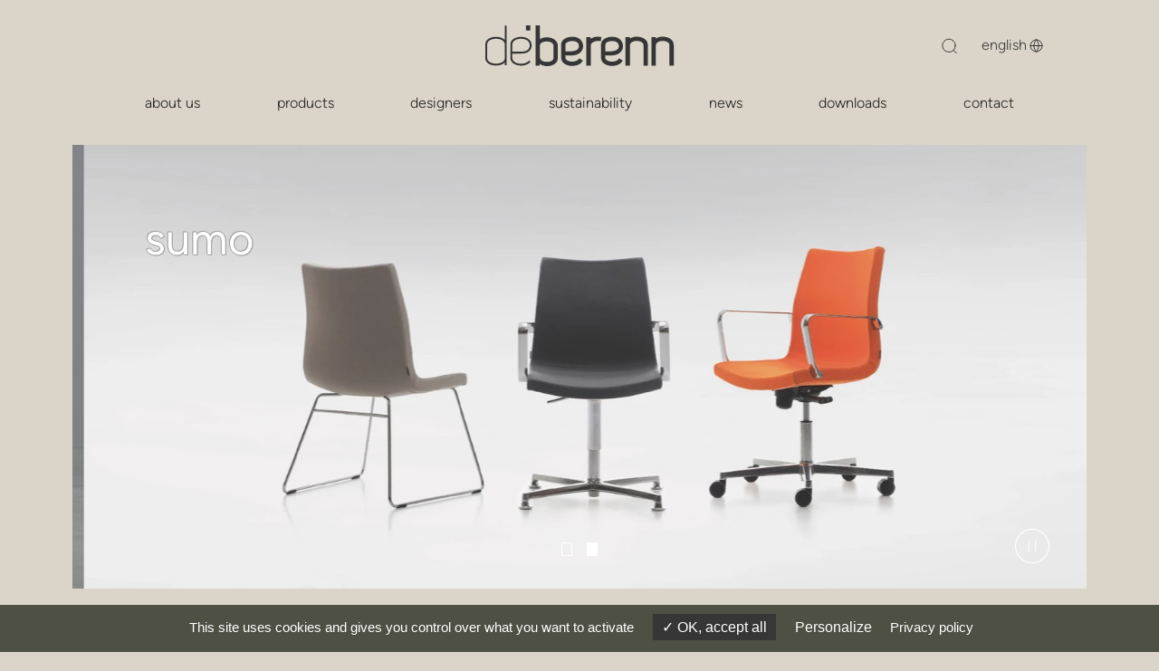

--- FILE ---
content_type: text/html; charset=utf-8
request_url: https://www.berenn.com/products/chairs/sumo
body_size: 6147
content:

<!DOCTYPE html>
<html lang="en">
<head>
    <meta charset="utf-8">
    <meta name="viewport" content="initial-scale=1.0, width=device-width" />
    <title id="title">sumo | deberenn</title>
    <meta name="description">
    <meta name="author" content="deberenn">
    <meta name="revisit-after" content="7">
        <meta name="robots" content="index, follow">
    <meta property="og:title" content="sumo | deberenn">
    <meta property="og:type" content="article">
    <meta property="og:url" content="https://www.berenn.com/products/chairs/sumo">
    <meta property="og:site_name" content="deberenn">
    <meta property="og:image" content="https://www.berenn.com/media/pvdnf15o/sumo.jpg?anchor=center&amp;mode=crop&amp;height=1280&amp;rnd=133309602920600000">
    <meta property="og:description">
    <meta name="twitter:card" content="summary_large_image">
    <meta name="twitter:site" content="deberenn">
    <meta name="twitter:title" content="sumo | deberenn">
    <meta name="twitter:image:src" content="https://www.berenn.com/media/pvdnf15o/sumo.jpg?anchor=center&amp;mode=crop&amp;height=1280&amp;rnd=133309602920600000">
    <meta name="twitter:description">
                <link rel="alternate" hreflang="en-gb" href="https://www.berenn.com/products/chairs/sumo" />
                <link rel="alternate" hreflang="tr-tr" href="https://www.berenn.com/tr/urunler/sandalyeler/sumo" />
                <link rel="alternate" hreflang="nl-nl" href="https://www.berenn.com/nl/producten/stoelen/sumo" />
                <link rel="alternate" hreflang="fr-fr" href="https://www.berenn.com/fr/produits/chaises/sumo" />
                <link rel="alternate" hreflang="de-de" href="https://www.berenn.com/de/produkte/stuhle/sumo" />
                <link rel="alternate" hreflang="ja-jp" href="https://www.berenn.com/jp/製品/チェア/sumo" />
    <link rel="canonical" href="https://www.berenn.com/products/chairs/sumo" />
    <link href="/css/styles.css?v=20241022" rel="stylesheet" type="text/css" media="screen" />
    <script type="text/javascript" src="/Js/tarteaucitron/tarteaucitron.js"></script>
    <script type="text/javascript">
        var currentLanguage = document.documentElement.lang;
        window.tarteaucitronForceLanguage = currentLanguage;
        tarteaucitron.init({
            "privacyUrl": "/privacy-policy", /* Privacy policy url */

            "hashtag": "#tarteaucitron", /* Open the panel with this hashtag */
            "cookieName": "tarteaucitron", /* Cookie name */

            "orientation": "bottom", /* Banner position (top - bottom) */

            "groupServices": false, /* Group services by category */

            "showAlertSmall": false, /* Show the small banner on bottom right */
            "cookieslist": false, /* Show the cookie list */

            "closePopup": false, /* Show a close X on the banner */

            "showIcon": true, /* Show cookie icon to manage cookies */
            "iconSrc": "/assets/cookie.svg", /* Optionnal: URL or base64 encoded image */
            "iconPosition": "BottomLeft", /* BottomRight, BottomLeft, TopRight and TopLeft */

            "adblocker": false, /* Show a Warning if an adblocker is detected */

            "DenyAllCta": false, /* Show the deny all button */
            "AcceptAllCta": true, /* Show the accept all button when highPrivacy on */
            "highPrivacy": true, /* HIGHLY RECOMMANDED Disable auto consent */

            "handleBrowserDNTRequest": false, /* If Do Not Track == 1, disallow all */

            "removeCredit": true, /* Remove credit link */
            "moreInfoLink": true, /* Show more info link */

            "useExternalCss": false, /* If false, the tarteaucitron.css file will be loaded */
            "useExternalJs": false, /* If false, the tarteaucitron.js file will be loaded */

            //"cookieDomain": ".my-multisite-domaine.fr", /* Shared cookie for multisite */

            "readmoreLink": "", /* Change the default readmore link */

            "mandatory": true, /* Show a message about mandatory cookies */
        });
    </script>
</head>
<body >
    <nav>
    <div>
        <div>
            <div>
                <div class="navBtnW">
                    
                    <button class="hamburger hamburger--slider" type="button" name="Menu" id="navBtn">
                        <span class="hamburger-box">
                            <span class="hamburger-inner"></span>
                        </span>
                    </button>
                </div>
            </div>
            <div>
                <a href="/" title="deberenn"><img src="/Assets/deberenn-logo.svg" alt="deberenn" /></a>
            </div>
            <div>
                <a href="javascript:;" id="aramaBtn"><img src="/Assets/search.svg" alt="Arama"></a>
                <div>
                    <select aria-label="Change Language" onchange="window.location.href=this.value">
                        <option value="/products/chairs/sumo" selected="">english</option>
                                    <option value="/tr/urunler/sandalyeler/sumo">t&#252;rk&#231;e</option>
                                    <option value="/nl/producten/stoelen/sumo">nederlands</option>
                                    <option value="/fr/produits/chaises/sumo">fran&#231;ais</option>
                                    <option value="/de/produkte/stuhle/sumo">deutsch</option>
                                    <option value="/jp/製品/チェア/sumo">日本語</option>
                    </select>
                    <select aria-label="Change Language" onchange="window.location.href=this.value">
                        <option value="/products/chairs/sumo" selected="">en</option>
                                    <option value="/tr/urunler/sandalyeler/sumo">tr</option>
                                    <option value="/nl/producten/stoelen/sumo">nl</option>
                                    <option value="/fr/produits/chaises/sumo">fr</option>
                                    <option value="/de/produkte/stuhle/sumo">de</option>
                                    <option value="/jp/製品/チェア/sumo">ja</option>
                    </select>
                    <img src="/Assets/globe.svg" alt="Switch Lang" />
                </div>
            </div>
        </div>
        <div>
            <div>
                <ul>
                        <li >
                            <a href="/about-us" target="_self">about us</a>
                        </li>
                        <li class=sb>
                            <a href="/products" target="_self">products</a>
                                <a href="javascript:;" title="products menu"></a>
                                <ul>
                                        <li>
                                            <a href="/products/lounge-armchairs" target="_self">
                                                    <img src="/media/s0pdx23b/lounge-armchairs.svg" alt="lounge armchairs" />
                                                lounge armchairs
                                            </a>
                                        </li>
                                        <li>
                                            <a href="/products/armchairs" target="_self">
                                                    <img src="/media/oxjf5cfi/armchairs.svg" alt="armchairs" />
                                                armchairs
                                            </a>
                                        </li>
                                        <li>
                                            <a href="/products/chairs" target="_self">
                                                    <img src="/media/w4tjhbca/chairs.svg" alt="chairs" />
                                                chairs
                                            </a>
                                        </li>
                                        <li>
                                            <a href="/products/wood-collection" target="_self">
                                                    <img src="/media/pcfa1s1r/wooden-chairs.svg" alt="wood collection" />
                                                wood collection
                                            </a>
                                        </li>
                                        <li>
                                            <a href="/products/sofas" target="_self">
                                                    <img src="/media/kf1oxpq3/sofas.svg" alt="sofas" />
                                                sofas
                                            </a>
                                        </li>
                                        <li>
                                            <a href="/products/modular-seating" target="_self">
                                                    <img src="/media/v4sjv50x/modular-seating.svg" alt="modular seating" />
                                                modular seating
                                            </a>
                                        </li>
                                        <li>
                                            <a href="/products/privacy" target="_self">
                                                    <img src="/media/gpkj0uhz/privacy.svg" alt="privacy" />
                                                privacy
                                            </a>
                                        </li>
                                        <li>
                                            <a href="/products/poufs-stools" target="_self">
                                                    <img src="/media/kccl1veg/poufs.svg" alt="poufs &amp; stools" />
                                                poufs &amp; stools
                                            </a>
                                        </li>
                                        <li>
                                            <a href="/products/bar-stools" target="_self">
                                                    <img src="/media/sebdrukd/bar-stools.svg" alt="bar stools" />
                                                bar stools
                                            </a>
                                        </li>
                                        <li>
                                            <a href="/products/low-tables" target="_self">
                                                    <img src="/media/q4qbhcec/low-tables.svg" alt="low tables" />
                                                low tables
                                            </a>
                                        </li>
                                        <li>
                                            <a href="/products/tables" target="_self">
                                                    <img src="/media/ifvj13ne/tables.svg" alt="tables" />
                                                tables
                                            </a>
                                        </li>
                                        <li>
                                            <a href="/products/shelving" target="_self">
                                                    <img src="/media/hqpagmzt/shelving.svg" alt="shelving" />
                                                shelving
                                            </a>
                                        </li>
                                        <li>
                                            <a href="/products/outdoor" target="_self">
                                                    <img src="/media/enjgxi23/outdoors.svg" alt="outdoor" />
                                                outdoor
                                            </a>
                                        </li>
                                        <li>
                                            <a href="/products/healthcare" target="_self">
                                                    <img src="/media/rsajumxq/healthcare.svg" alt="healthcare" />
                                                healthcare
                                            </a>
                                        </li>
                                </ul>
                        </li>
                        <li >
                            <a href="/designers" target="_self">designers</a>
                        </li>
                        <li >
                            <a href="/sustainability" target="_self">sustainability</a>
                        </li>
                        <li >
                            <a href="/news" target="_self">news</a>
                        </li>
                        <li >
                            <a href="/downloads" target="_self">downloads</a>
                        </li>
                        <li >
                            <a href="/contact" target="_self">contact</a>
                        </li>
                </ul>
            </div>
        </div>
    </div>
</nav>
    
<main>
        <section class="section31 margin-bottom autoplay cols-14 medrvl">
            <div>
                <div>
                    <div>
                        <div>

                                <div>
                                    <div>
                                        <div class="swiper-container" data-id="1752" id="sws1752">
                                            <div class="swiper-wrapper">
                                                <picture class="swiper-slide"><source srcset="/media/kfzpb5ic/sumo-1.jpg?anchor=center&mode=crop&width=1920&height=840&format=webp&quality=90&rnd=133309602920930000" media="(min-width:1440px)" data-breakpoint="Xlarge"><source srcset="/media/kfzpb5ic/sumo-1.jpg?anchor=center&mode=crop&width=1439&height=630&format=webp&quality=90&rnd=133309602920930000" media="(min-width:1024px) and (max-width:1439px)" data-breakpoint="Large"><source srcset="/media/kfzpb5ic/sumo-1.jpg?anchor=center&mode=crop&width=1152&height=504&format=webp&quality=90&rnd=133309602920930000" media="(min-width:768px) and (max-width:1023px)" data-breakpoint="Medium"><source srcset="/media/kfzpb5ic/sumo-1.jpg?anchor=center&mode=crop&width=621&height=272&format=webp&quality=90&rnd=133309602920930000" media="(max-width:767px)" data-breakpoint="Small"><img src="/media/kfzpb5ic/sumo-1.jpg?anchor=center&mode=crop&width=621&height=272&format=webp&quality=50&rnd=133309602920930000" alt="Sumo 1"></picture><picture class="swiper-slide"><source srcset="/media/xouf3xng/02.jpg?anchor=center&mode=crop&width=1920&height=840&format=webp&quality=90&rnd=133390789743530000" media="(min-width:1440px)" data-breakpoint="Xlarge"><source srcset="/media/xouf3xng/02.jpg?anchor=center&mode=crop&width=1439&height=630&format=webp&quality=90&rnd=133390789743530000" media="(min-width:1024px) and (max-width:1439px)" data-breakpoint="Large"><source srcset="/media/xouf3xng/02.jpg?anchor=center&mode=crop&width=1152&height=504&format=webp&quality=90&rnd=133390789743530000" media="(min-width:768px) and (max-width:1023px)" data-breakpoint="Medium"><source srcset="/media/xouf3xng/02.jpg?anchor=center&mode=crop&width=621&height=272&format=webp&quality=90&rnd=133390789743530000" media="(max-width:767px)" data-breakpoint="Small"><img src="/media/xouf3xng/02.jpg?anchor=center&mode=crop&width=621&height=272&format=webp&quality=50&rnd=133390789743530000" alt="02"></picture>
                                            </div>

                                        </div>
                                        <div>
                                            <div class="custom-swiper-button-prev" id="swsp1752"><img src="/Assets/OkL.svg" alt="previous" /></div>
                                            <div class="custom-swiper-button-next" id="swsn1752"><img src="/Assets/OkR.svg" alt="previous" /></div>
                                        </div>
                                        <div><div class="custom-swiper-pagination boxrvl" id="swspag1752"></div></div>
                                        <div><a href="javascript:;" class="pausePlay" title="Pause / Play"></a></div>
                                    </div>
                                </div>


                            <div class="txtrvl">
                                <h1>sumo</h1>
                            </div>

                        </div>
                    </div>
                </div>
            </div>
        </section>

    <section class="section32 margin-bottom">
        <div>
            <div>
                <div>
                    <div>

                        <div class="txtrvl">
                            <h2>perfection of the lines</h2>
                            <p>The idea of style and ergonomics meet in our Sumo design. The curved shape reflects human vertebra and offers a parallel comfort. Thanks to its high back and its backward steel spring, Sumo is advised for long working hours and busy meeting schedules.</p>
<p>Sumo is a complete chair system offering large variations in function, expression, and price. This makes it a perfect solution for working areas, meeting places, lounges, and even dining areas. Sumo’s organic curves and sumptuous appearance make it a simple but sophisticated chair. The armrests and wide range of bases are completing the design for any function needs.</p>
                        </div>
                        <div class="boxrvl">
                            <ul>
                                                                <li>
                                    <a href="/products/chairs/sumo/drawings" target="_blank"><img src="/Assets/ikon-cizim.svg" alt="sumo drawings" />drawings</a>
                                </li>
                                <li><a href="/products/chairs/sumo/media" target="_blank"><img src="/Assets/ikon-media.svg" alt="sumo media" />media</a></li>
                            </ul>
                        </div>

                    </div>
                    <div>
                                <div>
                                    <div>
                                        <div class="swiper-container" data-id="1752" id="swk1752">
                                            <div class="swiper-wrapper medrvl">
                                                <picture class="swiper-slide"><source srcset="/media/s2ln2pbb/02.jpg?anchor=center&mode=crop&width=833&height=833&format=webp&quality=90&rnd=133390799475400000" media="(min-width:1440px)" data-breakpoint="Xlarge"><source srcset="/media/s2ln2pbb/02.jpg?anchor=center&mode=crop&width=630&height=630&format=webp&quality=90&rnd=133390799475400000" media="(min-width:1024px) and (max-width:1439px)" data-breakpoint="Large"><source srcset="/media/s2ln2pbb/02.jpg?anchor=center&mode=crop&width=672&height=672&format=webp&quality=90&rnd=133390799475400000" media="(min-width:768px) and (max-width:1023px)" data-breakpoint="Medium"><source srcset="/media/s2ln2pbb/02.jpg?anchor=center&mode=crop&width=543&height=543&format=webp&quality=90&rnd=133390799475400000" media="(max-width:767px)" data-breakpoint="Small"><img src="/media/s2ln2pbb/02.jpg?anchor=center&mode=crop&width=543&height=543&format=webp&quality=50&rnd=133390799475400000" alt="02"></picture><picture class="swiper-slide"><source srcset="/media/pf2fddjf/03.jpg?anchor=center&mode=crop&width=833&height=833&format=webp&quality=90&rnd=133390799485070000" media="(min-width:1440px)" data-breakpoint="Xlarge"><source srcset="/media/pf2fddjf/03.jpg?anchor=center&mode=crop&width=630&height=630&format=webp&quality=90&rnd=133390799485070000" media="(min-width:1024px) and (max-width:1439px)" data-breakpoint="Large"><source srcset="/media/pf2fddjf/03.jpg?anchor=center&mode=crop&width=672&height=672&format=webp&quality=90&rnd=133390799485070000" media="(min-width:768px) and (max-width:1023px)" data-breakpoint="Medium"><source srcset="/media/pf2fddjf/03.jpg?anchor=center&mode=crop&width=543&height=543&format=webp&quality=90&rnd=133390799485070000" media="(max-width:767px)" data-breakpoint="Small"><img src="/media/pf2fddjf/03.jpg?anchor=center&mode=crop&width=543&height=543&format=webp&quality=50&rnd=133390799485070000" alt="03"></picture><picture class="swiper-slide"><source srcset="/media/drems4x2/04.jpg?anchor=center&mode=crop&width=833&height=833&format=webp&quality=90&rnd=133390799489770000" media="(min-width:1440px)" data-breakpoint="Xlarge"><source srcset="/media/drems4x2/04.jpg?anchor=center&mode=crop&width=630&height=630&format=webp&quality=90&rnd=133390799489770000" media="(min-width:1024px) and (max-width:1439px)" data-breakpoint="Large"><source srcset="/media/drems4x2/04.jpg?anchor=center&mode=crop&width=672&height=672&format=webp&quality=90&rnd=133390799489770000" media="(min-width:768px) and (max-width:1023px)" data-breakpoint="Medium"><source srcset="/media/drems4x2/04.jpg?anchor=center&mode=crop&width=543&height=543&format=webp&quality=90&rnd=133390799489770000" media="(max-width:767px)" data-breakpoint="Small"><img src="/media/drems4x2/04.jpg?anchor=center&mode=crop&width=543&height=543&format=webp&quality=50&rnd=133390799489770000" alt="04"></picture><picture class="swiper-slide"><source srcset="/media/aeljqped/06.jpg?anchor=center&mode=crop&width=833&height=833&format=webp&quality=90&rnd=133390799498200000" media="(min-width:1440px)" data-breakpoint="Xlarge"><source srcset="/media/aeljqped/06.jpg?anchor=center&mode=crop&width=630&height=630&format=webp&quality=90&rnd=133390799498200000" media="(min-width:1024px) and (max-width:1439px)" data-breakpoint="Large"><source srcset="/media/aeljqped/06.jpg?anchor=center&mode=crop&width=672&height=672&format=webp&quality=90&rnd=133390799498200000" media="(min-width:768px) and (max-width:1023px)" data-breakpoint="Medium"><source srcset="/media/aeljqped/06.jpg?anchor=center&mode=crop&width=543&height=543&format=webp&quality=90&rnd=133390799498200000" media="(max-width:767px)" data-breakpoint="Small"><img src="/media/aeljqped/06.jpg?anchor=center&mode=crop&width=543&height=543&format=webp&quality=50&rnd=133390799498200000" alt="06"></picture><picture class="swiper-slide"><source srcset="/media/5zclzaj3/07.jpg?anchor=center&mode=crop&width=833&height=833&format=webp&quality=90&rnd=133390799501930000" media="(min-width:1440px)" data-breakpoint="Xlarge"><source srcset="/media/5zclzaj3/07.jpg?anchor=center&mode=crop&width=630&height=630&format=webp&quality=90&rnd=133390799501930000" media="(min-width:1024px) and (max-width:1439px)" data-breakpoint="Large"><source srcset="/media/5zclzaj3/07.jpg?anchor=center&mode=crop&width=672&height=672&format=webp&quality=90&rnd=133390799501930000" media="(min-width:768px) and (max-width:1023px)" data-breakpoint="Medium"><source srcset="/media/5zclzaj3/07.jpg?anchor=center&mode=crop&width=543&height=543&format=webp&quality=90&rnd=133390799501930000" media="(max-width:767px)" data-breakpoint="Small"><img src="/media/5zclzaj3/07.jpg?anchor=center&mode=crop&width=543&height=543&format=webp&quality=50&rnd=133390799501930000" alt="07"></picture><picture class="swiper-slide"><source srcset="/media/jxjldxsg/08.jpg?anchor=center&mode=crop&width=833&height=833&format=webp&quality=90&rnd=133390799505230000" media="(min-width:1440px)" data-breakpoint="Xlarge"><source srcset="/media/jxjldxsg/08.jpg?anchor=center&mode=crop&width=630&height=630&format=webp&quality=90&rnd=133390799505230000" media="(min-width:1024px) and (max-width:1439px)" data-breakpoint="Large"><source srcset="/media/jxjldxsg/08.jpg?anchor=center&mode=crop&width=672&height=672&format=webp&quality=90&rnd=133390799505230000" media="(min-width:768px) and (max-width:1023px)" data-breakpoint="Medium"><source srcset="/media/jxjldxsg/08.jpg?anchor=center&mode=crop&width=543&height=543&format=webp&quality=90&rnd=133390799505230000" media="(max-width:767px)" data-breakpoint="Small"><img src="/media/jxjldxsg/08.jpg?anchor=center&mode=crop&width=543&height=543&format=webp&quality=50&rnd=133390799505230000" alt="08"></picture>
                                            </div>

                                        </div>
                                        <div>
                                            <div class="custom-swiper-button-prev" id="swkp1752"><img src="/Assets/OkL.svg" alt="previous" /></div>
                                            <div class="custom-swiper-button-next" id="swkn1752"><img src="/Assets/OkR.svg" alt="previous" /></div>
                                        </div>
                                    </div>
                                </div>
                    </div>
                </div>
            </div>
        </div>
    </section>


    

        <section class="section07 margin-half bg-kar">
            <div>
                <div>
                    <div>
                        <div>

                            <div>
                                <h5 class="centered">product photos</h5>
                            </div>

                        </div>
                        <div>
                                <div>
                                    <div>
                                        <div>
                                            <picture><source srcset="/media/nionzkp2/sumo-1.jpg?anchor=center&mode=crop&width=0&height=720&format=webp&quality=90&rnd=133309602922170000" media="(min-width:1440px)" data-breakpoint="Xlarge"><source srcset="/media/nionzkp2/sumo-1.jpg?anchor=center&mode=crop&width=0&height=580&format=webp&quality=90&rnd=133309602922170000" media="(min-width:1024px) and (max-width:1439px)" data-breakpoint="Large"><source srcset="/media/nionzkp2/sumo-1.jpg?anchor=center&mode=crop&width=0&height=552&format=webp&quality=90&rnd=133309602922170000" media="(min-width:768px) and (max-width:1023px)" data-breakpoint="Medium"><source srcset="/media/nionzkp2/sumo-1.jpg?anchor=center&mode=crop&width=0&height=320&format=webp&quality=90&rnd=133309602922170000" media="(max-width:767px)" data-breakpoint="Small"><img src="/media/nionzkp2/sumo-1.jpg?anchor=center&mode=crop&width=0&height=320&format=webp&quality=50&rnd=133309602922170000" alt="Sumo 1"></picture>
                                        </div>
                                    </div>
                                </div>

                        </div>
                    </div>
                </div>
            </div>
        </section>

            <section class="section33">
                <div>
                    <div>
                        <div>
                            <div>
                                <div>
                                    <a href="/designers/studio-deberenn">

                                        <picture class="boxrvl"><source srcset="/media/qrjh2dle/studio-deberenn.jpg?anchor=center&mode=crop&width=476&height=476&anchor=center&mode=crop&format=webp&quality=90&rnd=133740204012830000" media="(min-width:1440px)" data-breakpoint="Xlarge"><source srcset="/media/qrjh2dle/studio-deberenn.jpg?anchor=center&mode=crop&width=450&height=450&anchor=center&mode=crop&format=webp&quality=90&rnd=133740204012830000" media="(min-width:1024px) and (max-width:1439px)" data-breakpoint="Large"><source srcset="/media/qrjh2dle/studio-deberenn.jpg?anchor=center&mode=crop&width=360&height=360&anchor=center&mode=crop&format=webp&quality=90&rnd=133740204012830000" media="(min-width:768px) and (max-width:1023px)" data-breakpoint="Medium"><source srcset="/media/qrjh2dle/studio-deberenn.jpg?anchor=center&mode=crop&width=543&height=543&anchor=center&mode=crop&format=webp&quality=90&rnd=133740204012830000" media="(max-width:767px)" data-breakpoint="Small"><img src="/media/qrjh2dle/studio-deberenn.jpg?anchor=center&mode=crop&width=543&height=543&format=webp&quality=50&rnd=133740204012830000" alt="Studio Deberenn" loading="lazy" ></picture>

                                    </a>
                                </div>
                            </div>
                            <div class="txtrvl">
                                <h6>designer<br />studio deberenn</h6>
                                <p>Studio Deberenn is a team of architects and industrial designers led by Mustafa Kadıoğlu, the owner of the company. The studio members have been working together for the past 20 years.</p>
                                <p><a href="/designers/studio-deberenn">details</a></p>
                            </div>
                        </div>
                    </div>
                </div>
            </section>
    </main>
    <footer>
    <div>
        <div>
            <div>
<ul>
    <li>
        <a href="https://www.linkedin.com/company/deberenn" target="_blank" rel="noopener" title="deberenn Linkedin">
            <img src="/assets/linkedin.svg" alt="Linkedin" />
        </a>
    </li>
    <li>
        <a href="https://www.instagram.com/deberenn" target="_blank" rel="noopener" title="deberenn Instagram">
            <img src="/assets/instagram.svg" alt="Instagram" />
        </a>
    </li>
    <li>
        <a href="https://www.facebook.com/deberenn" target="_blank" rel="noopener" title="deberenn Facebook">
            <img src="/assets/facebook.svg" alt="Facebook" />
        </a>
    </li>
</ul>            </div>
        </div>
        <div>
            <div>
                &#169; deberenn 2023 - All rights reserved.
            </div>
            <div>
<a href=/legal-warning target=_self>legal warning</a><a href=/privacy-policy target=_self>privacy policy</a><a href=/cookies-policy target=_self>cookies policy</a>            </div>
            <div>
                website by: <a href="https://www.codesign.com.tr" target="_blank" rel="noopener">Codesign</a>
            </div>
        </div>
    </div>
</footer>
    <div id="searchPanel">
            <a href="javascript:;" title="Close"><img src="/Assets/x.svg" alt="Close" /></a>
            <form method="get" action="/search" class="searchForm">
                <input type="text" name="q" placeholder="Site search">
                <a href="javascript:;"></a>
            </form>
        </div>
    
    <script src="/js/scripts.min.js?v=20241022"></script>
    <script type="text/javascript">
        tarteaucitron.user.googletagmanagerId = 'GTM-PG33DD6';
        (tarteaucitron.job = tarteaucitron.job || []).push('googletagmanager');

        (tarteaucitron.job = tarteaucitron.job || []).push('youtube');

        (tarteaucitron.job = tarteaucitron.job || []).push('vimeo');

        

    </script>
</body>
</html>

--- FILE ---
content_type: text/css
request_url: https://www.berenn.com/css/styles.css?v=20241022
body_size: 32057
content:
*,*::before,*::after{box-sizing:border-box}html{font-family:sans-serif;line-height:1.15;-webkit-text-size-adjust:100%;-webkit-tap-highlight-color:rgba(0,0,0,0)}article,aside,figcaption,figure,footer,header,hgroup,main,nav,section{display:block}body{margin:0;font-family:-apple-system,BlinkMacSystemFont,"Segoe UI",Roboto,"Helvetica Neue",Arial,"Noto Sans",sans-serif,"Apple Color Emoji","Segoe UI Emoji","Segoe UI Symbol","Noto Color Emoji";font-size:1rem;font-weight:400;line-height:1.5;color:#212529;text-align:left;background-color:#fff}[tabindex="-1"]:focus:not(:focus-visible){outline:0 !important}hr{box-sizing:content-box;height:0;overflow:visible}h1,h2,h3,h4,h5,h6{margin-top:0;margin-bottom:.5rem}p{margin-top:0;margin-bottom:1rem}abbr[title],abbr[data-original-title]{text-decoration:underline;text-decoration:underline dotted;cursor:help;border-bottom:0;text-decoration-skip-ink:none}address{margin-bottom:1rem;font-style:normal;line-height:inherit}ol,ul,dl{margin-top:0;margin-bottom:1rem}ol ol,ul ul,ol ul,ul ol{margin-bottom:0}dt{font-weight:700}dd{margin-bottom:.5rem;margin-left:0}blockquote{margin:0 0 1rem}b,strong{font-weight:bolder}small{font-size:80%}sub,sup{position:relative;font-size:75%;line-height:0;vertical-align:baseline}sub{bottom:-.25em}sup{top:-.5em}a,.section40>div>div>div:nth-child(2)>div:nth-child(1)>div>div>div{color:#007bff;text-decoration:none;background-color:transparent}a:hover,.section40>div>div>div:nth-child(2)>div:nth-child(1)>div>div>div:hover{color:#0056b3;text-decoration:underline}a:not([href]):not([class]),.section40>div>div>div:nth-child(2)>div:nth-child(1)>div>div>div:not([href]):not([class]){color:inherit;text-decoration:none}a:not([href]):not([class]):hover,.section40>div>div>div:nth-child(2)>div:nth-child(1)>div>div>div:not([href]):not([class]):hover{color:inherit;text-decoration:none}pre,code,kbd,samp{font-family:SFMono-Regular,Menlo,Monaco,Consolas,"Liberation Mono","Courier New",monospace;font-size:1em}pre{margin-top:0;margin-bottom:1rem;overflow:auto;-ms-overflow-style:scrollbar}figure{margin:0 0 1rem}img{vertical-align:middle;border-style:none}svg{overflow:hidden;vertical-align:middle}table{border-collapse:collapse}caption{padding-top:.75rem;padding-bottom:.75rem;color:#6c757d;text-align:left;caption-side:bottom}th{text-align:inherit;text-align:-webkit-match-parent}label{display:inline-block;margin-bottom:.5rem}button{border-radius:0}button:focus{outline:1px dotted;outline:5px auto -webkit-focus-ring-color}input,button,select,optgroup,textarea{margin:0;font-family:inherit;font-size:inherit;line-height:inherit}button,input{overflow:visible}button,select{text-transform:none}[role="button"]{cursor:pointer}select{word-wrap:normal}button,[type="button"],[type="reset"],[type="submit"]{-webkit-appearance:button}button:not(:disabled),[type="button"]:not(:disabled),[type="reset"]:not(:disabled),[type="submit"]:not(:disabled){cursor:pointer}button::-moz-focus-inner,[type="button"]::-moz-focus-inner,[type="reset"]::-moz-focus-inner,[type="submit"]::-moz-focus-inner{padding:0;border-style:none}input[type="radio"],input[type="checkbox"]{box-sizing:border-box;padding:0}textarea{overflow:auto;resize:vertical}fieldset{min-width:0;padding:0;margin:0;border:0}legend{display:block;width:100%;max-width:100%;padding:0;margin-bottom:.5rem;font-size:1.5rem;line-height:inherit;color:inherit;white-space:normal}progress{vertical-align:baseline}[type="number"]::-webkit-inner-spin-button,[type="number"]::-webkit-outer-spin-button{height:auto}[type="search"]{outline-offset:-2px;-webkit-appearance:none}[type="search"]::-webkit-search-decoration{-webkit-appearance:none}::-webkit-file-upload-button{font:inherit;-webkit-appearance:button}output{display:inline-block}summary{display:list-item;cursor:pointer}template{display:none}[hidden]{display:none !important}.container,.container-fluid,.container-xl,.container-lg,.container-md,.container-sm{width:100%;padding-right:15px;padding-left:15px;margin-right:auto;margin-left:auto}@media (min-width: 576px){.container-sm,.container{max-width:540px}}@media (min-width: 768px){.container-md,.container-sm,.container{max-width:720px}}@media (min-width: 1024px){.container-lg,.container-md,.container-sm,.container{max-width:960px}}@media (min-width: 1440px){.container-xl,.container-lg,.container-md,.container-sm,.container{max-width:1140px}}.row{display:flex;flex-wrap:wrap;margin-right:-15px;margin-left:-15px}.no-gutters{margin-right:0;margin-left:0}.no-gutters>.col,.no-gutters>[class*="col-"]{padding-right:0;padding-left:0}.col-xl,.col-xl-auto,.col-xl-16,.col-xl-15,.col-xl-14,.col-xl-13,.col-xl-12,.col-xl-11,.col-xl-10,.col-xl-9,.col-xl-8,.col-xl-7,.col-xl-6,.col-xl-5,.col-xl-4,.col-xl-3,.col-xl-2,.col-xl-1,.col-lg,.col-lg-auto,.col-lg-16,.col-lg-15,.col-lg-14,.col-lg-13,.col-lg-12,.col-lg-11,.col-lg-10,.col-lg-9,.col-lg-8,.col-lg-7,.col-lg-6,.col-lg-5,.col-lg-4,.col-lg-3,.col-lg-2,.col-lg-1,.col-md,.col-md-auto,.col-md-16,.col-md-15,.col-md-14,.col-md-13,.col-md-12,.col-md-11,.col-md-10,.col-md-9,.col-md-8,.col-md-7,.col-md-6,.col-md-5,.col-md-4,.col-md-3,.col-md-2,.col-md-1,.col-sm,.col-sm-auto,.col-sm-16,.col-sm-15,.col-sm-14,.col-sm-13,.col-sm-12,.col-sm-11,.col-sm-10,.col-sm-9,.col-sm-8,.col-sm-7,.col-sm-6,.col-sm-5,.col-sm-4,.col-sm-3,.col-sm-2,.col-sm-1,.col,.col-auto,.col-16,.col-15,.col-14,.col-13,.col-12,.col-11,.col-10,.col-9,.col-8,.col-7,.col-6,.col-5,.col-4,.col-3,.col-2,.col-1{position:relative;width:100%;padding-right:15px;padding-left:15px}.col{flex-basis:0;flex-grow:1;max-width:100%}.row-cols-1>*{flex:0 0 100%;max-width:100%}.row-cols-2>*{flex:0 0 50%;max-width:50%}.row-cols-3>*{flex:0 0 33.3333333333%;max-width:33.3333333333%}.row-cols-4>*{flex:0 0 25%;max-width:25%}.row-cols-5>*{flex:0 0 20%;max-width:20%}.row-cols-6>*{flex:0 0 16.6666666667%;max-width:16.6666666667%}.col-auto{flex:0 0 auto;width:auto;max-width:100%}.col-1{flex:0 0 6.25%;max-width:6.25%}.col-2{flex:0 0 12.5%;max-width:12.5%}.col-3{flex:0 0 18.75%;max-width:18.75%}.col-4{flex:0 0 25%;max-width:25%}.col-5{flex:0 0 31.25%;max-width:31.25%}.col-6{flex:0 0 37.5%;max-width:37.5%}.col-7{flex:0 0 43.75%;max-width:43.75%}.col-8{flex:0 0 50%;max-width:50%}.col-9{flex:0 0 56.25%;max-width:56.25%}.col-10{flex:0 0 62.5%;max-width:62.5%}.col-11{flex:0 0 68.75%;max-width:68.75%}.col-12{flex:0 0 75%;max-width:75%}.col-13{flex:0 0 81.25%;max-width:81.25%}.col-14{flex:0 0 87.5%;max-width:87.5%}.col-15{flex:0 0 93.75%;max-width:93.75%}.col-16{flex:0 0 100%;max-width:100%}.order-first{order:-1}.order-last{order:17}.order-0{order:0}.order-1{order:1}.order-2{order:2}.order-3{order:3}.order-4{order:4}.order-5{order:5}.order-6{order:6}.order-7{order:7}.order-8{order:8}.order-9{order:9}.order-10{order:10}.order-11{order:11}.order-12{order:12}.order-13{order:13}.order-14{order:14}.order-15{order:15}.order-16{order:16}.offset-1{margin-left:6.25%}.offset-2{margin-left:12.5%}.offset-3{margin-left:18.75%}.offset-4{margin-left:25%}.offset-5{margin-left:31.25%}.offset-6{margin-left:37.5%}.offset-7{margin-left:43.75%}.offset-8{margin-left:50%}.offset-9{margin-left:56.25%}.offset-10{margin-left:62.5%}.offset-11{margin-left:68.75%}.offset-12{margin-left:75%}.offset-13{margin-left:81.25%}.offset-14{margin-left:87.5%}.offset-15{margin-left:93.75%}@media (min-width: 576px){.col-sm{flex-basis:0;flex-grow:1;max-width:100%}.row-cols-sm-1>*{flex:0 0 100%;max-width:100%}.row-cols-sm-2>*{flex:0 0 50%;max-width:50%}.row-cols-sm-3>*{flex:0 0 33.3333333333%;max-width:33.3333333333%}.row-cols-sm-4>*{flex:0 0 25%;max-width:25%}.row-cols-sm-5>*{flex:0 0 20%;max-width:20%}.row-cols-sm-6>*{flex:0 0 16.6666666667%;max-width:16.6666666667%}.col-sm-auto{flex:0 0 auto;width:auto;max-width:100%}.col-sm-1{flex:0 0 6.25%;max-width:6.25%}.col-sm-2{flex:0 0 12.5%;max-width:12.5%}.col-sm-3{flex:0 0 18.75%;max-width:18.75%}.col-sm-4{flex:0 0 25%;max-width:25%}.col-sm-5{flex:0 0 31.25%;max-width:31.25%}.col-sm-6{flex:0 0 37.5%;max-width:37.5%}.col-sm-7{flex:0 0 43.75%;max-width:43.75%}.col-sm-8{flex:0 0 50%;max-width:50%}.col-sm-9{flex:0 0 56.25%;max-width:56.25%}.col-sm-10{flex:0 0 62.5%;max-width:62.5%}.col-sm-11{flex:0 0 68.75%;max-width:68.75%}.col-sm-12{flex:0 0 75%;max-width:75%}.col-sm-13{flex:0 0 81.25%;max-width:81.25%}.col-sm-14{flex:0 0 87.5%;max-width:87.5%}.col-sm-15{flex:0 0 93.75%;max-width:93.75%}.col-sm-16{flex:0 0 100%;max-width:100%}.order-sm-first{order:-1}.order-sm-last{order:17}.order-sm-0{order:0}.order-sm-1{order:1}.order-sm-2{order:2}.order-sm-3{order:3}.order-sm-4{order:4}.order-sm-5{order:5}.order-sm-6{order:6}.order-sm-7{order:7}.order-sm-8{order:8}.order-sm-9{order:9}.order-sm-10{order:10}.order-sm-11{order:11}.order-sm-12{order:12}.order-sm-13{order:13}.order-sm-14{order:14}.order-sm-15{order:15}.order-sm-16{order:16}.offset-sm-0{margin-left:0}.offset-sm-1{margin-left:6.25%}.offset-sm-2{margin-left:12.5%}.offset-sm-3{margin-left:18.75%}.offset-sm-4{margin-left:25%}.offset-sm-5{margin-left:31.25%}.offset-sm-6{margin-left:37.5%}.offset-sm-7{margin-left:43.75%}.offset-sm-8{margin-left:50%}.offset-sm-9{margin-left:56.25%}.offset-sm-10{margin-left:62.5%}.offset-sm-11{margin-left:68.75%}.offset-sm-12{margin-left:75%}.offset-sm-13{margin-left:81.25%}.offset-sm-14{margin-left:87.5%}.offset-sm-15{margin-left:93.75%}}@media (min-width: 768px){.col-md{flex-basis:0;flex-grow:1;max-width:100%}.row-cols-md-1>*{flex:0 0 100%;max-width:100%}.row-cols-md-2>*{flex:0 0 50%;max-width:50%}.row-cols-md-3>*{flex:0 0 33.3333333333%;max-width:33.3333333333%}.row-cols-md-4>*{flex:0 0 25%;max-width:25%}.row-cols-md-5>*{flex:0 0 20%;max-width:20%}.row-cols-md-6>*{flex:0 0 16.6666666667%;max-width:16.6666666667%}.col-md-auto{flex:0 0 auto;width:auto;max-width:100%}.col-md-1{flex:0 0 6.25%;max-width:6.25%}.col-md-2{flex:0 0 12.5%;max-width:12.5%}.col-md-3{flex:0 0 18.75%;max-width:18.75%}.col-md-4{flex:0 0 25%;max-width:25%}.col-md-5{flex:0 0 31.25%;max-width:31.25%}.col-md-6{flex:0 0 37.5%;max-width:37.5%}.col-md-7{flex:0 0 43.75%;max-width:43.75%}.col-md-8{flex:0 0 50%;max-width:50%}.col-md-9{flex:0 0 56.25%;max-width:56.25%}.col-md-10{flex:0 0 62.5%;max-width:62.5%}.col-md-11{flex:0 0 68.75%;max-width:68.75%}.col-md-12{flex:0 0 75%;max-width:75%}.col-md-13{flex:0 0 81.25%;max-width:81.25%}.col-md-14{flex:0 0 87.5%;max-width:87.5%}.col-md-15{flex:0 0 93.75%;max-width:93.75%}.col-md-16{flex:0 0 100%;max-width:100%}.order-md-first{order:-1}.order-md-last{order:17}.order-md-0{order:0}.order-md-1{order:1}.order-md-2{order:2}.order-md-3{order:3}.order-md-4{order:4}.order-md-5{order:5}.order-md-6{order:6}.order-md-7{order:7}.order-md-8{order:8}.order-md-9{order:9}.order-md-10{order:10}.order-md-11{order:11}.order-md-12{order:12}.order-md-13{order:13}.order-md-14{order:14}.order-md-15{order:15}.order-md-16{order:16}.offset-md-0{margin-left:0}.offset-md-1{margin-left:6.25%}.offset-md-2{margin-left:12.5%}.offset-md-3{margin-left:18.75%}.offset-md-4{margin-left:25%}.offset-md-5{margin-left:31.25%}.offset-md-6{margin-left:37.5%}.offset-md-7{margin-left:43.75%}.offset-md-8{margin-left:50%}.offset-md-9{margin-left:56.25%}.offset-md-10{margin-left:62.5%}.offset-md-11{margin-left:68.75%}.offset-md-12{margin-left:75%}.offset-md-13{margin-left:81.25%}.offset-md-14{margin-left:87.5%}.offset-md-15{margin-left:93.75%}}@media (min-width: 1024px){.col-lg{flex-basis:0;flex-grow:1;max-width:100%}.row-cols-lg-1>*{flex:0 0 100%;max-width:100%}.row-cols-lg-2>*{flex:0 0 50%;max-width:50%}.row-cols-lg-3>*{flex:0 0 33.3333333333%;max-width:33.3333333333%}.row-cols-lg-4>*{flex:0 0 25%;max-width:25%}.row-cols-lg-5>*{flex:0 0 20%;max-width:20%}.row-cols-lg-6>*{flex:0 0 16.6666666667%;max-width:16.6666666667%}.col-lg-auto{flex:0 0 auto;width:auto;max-width:100%}.col-lg-1{flex:0 0 6.25%;max-width:6.25%}.col-lg-2{flex:0 0 12.5%;max-width:12.5%}.col-lg-3{flex:0 0 18.75%;max-width:18.75%}.col-lg-4{flex:0 0 25%;max-width:25%}.col-lg-5{flex:0 0 31.25%;max-width:31.25%}.col-lg-6{flex:0 0 37.5%;max-width:37.5%}.col-lg-7{flex:0 0 43.75%;max-width:43.75%}.col-lg-8{flex:0 0 50%;max-width:50%}.col-lg-9{flex:0 0 56.25%;max-width:56.25%}.col-lg-10{flex:0 0 62.5%;max-width:62.5%}.col-lg-11{flex:0 0 68.75%;max-width:68.75%}.col-lg-12{flex:0 0 75%;max-width:75%}.col-lg-13{flex:0 0 81.25%;max-width:81.25%}.col-lg-14{flex:0 0 87.5%;max-width:87.5%}.col-lg-15{flex:0 0 93.75%;max-width:93.75%}.col-lg-16{flex:0 0 100%;max-width:100%}.order-lg-first{order:-1}.order-lg-last{order:17}.order-lg-0{order:0}.order-lg-1{order:1}.order-lg-2{order:2}.order-lg-3{order:3}.order-lg-4{order:4}.order-lg-5{order:5}.order-lg-6{order:6}.order-lg-7{order:7}.order-lg-8{order:8}.order-lg-9{order:9}.order-lg-10{order:10}.order-lg-11{order:11}.order-lg-12{order:12}.order-lg-13{order:13}.order-lg-14{order:14}.order-lg-15{order:15}.order-lg-16{order:16}.offset-lg-0{margin-left:0}.offset-lg-1{margin-left:6.25%}.offset-lg-2{margin-left:12.5%}.offset-lg-3{margin-left:18.75%}.offset-lg-4{margin-left:25%}.offset-lg-5{margin-left:31.25%}.offset-lg-6{margin-left:37.5%}.offset-lg-7{margin-left:43.75%}.offset-lg-8{margin-left:50%}.offset-lg-9{margin-left:56.25%}.offset-lg-10{margin-left:62.5%}.offset-lg-11{margin-left:68.75%}.offset-lg-12{margin-left:75%}.offset-lg-13{margin-left:81.25%}.offset-lg-14{margin-left:87.5%}.offset-lg-15{margin-left:93.75%}}@media (min-width: 1440px){.col-xl{flex-basis:0;flex-grow:1;max-width:100%}.row-cols-xl-1>*{flex:0 0 100%;max-width:100%}.row-cols-xl-2>*{flex:0 0 50%;max-width:50%}.row-cols-xl-3>*{flex:0 0 33.3333333333%;max-width:33.3333333333%}.row-cols-xl-4>*{flex:0 0 25%;max-width:25%}.row-cols-xl-5>*{flex:0 0 20%;max-width:20%}.row-cols-xl-6>*{flex:0 0 16.6666666667%;max-width:16.6666666667%}.col-xl-auto{flex:0 0 auto;width:auto;max-width:100%}.col-xl-1{flex:0 0 6.25%;max-width:6.25%}.col-xl-2{flex:0 0 12.5%;max-width:12.5%}.col-xl-3{flex:0 0 18.75%;max-width:18.75%}.col-xl-4{flex:0 0 25%;max-width:25%}.col-xl-5{flex:0 0 31.25%;max-width:31.25%}.col-xl-6{flex:0 0 37.5%;max-width:37.5%}.col-xl-7{flex:0 0 43.75%;max-width:43.75%}.col-xl-8{flex:0 0 50%;max-width:50%}.col-xl-9{flex:0 0 56.25%;max-width:56.25%}.col-xl-10{flex:0 0 62.5%;max-width:62.5%}.col-xl-11{flex:0 0 68.75%;max-width:68.75%}.col-xl-12{flex:0 0 75%;max-width:75%}.col-xl-13{flex:0 0 81.25%;max-width:81.25%}.col-xl-14{flex:0 0 87.5%;max-width:87.5%}.col-xl-15{flex:0 0 93.75%;max-width:93.75%}.col-xl-16{flex:0 0 100%;max-width:100%}.order-xl-first{order:-1}.order-xl-last{order:17}.order-xl-0{order:0}.order-xl-1{order:1}.order-xl-2{order:2}.order-xl-3{order:3}.order-xl-4{order:4}.order-xl-5{order:5}.order-xl-6{order:6}.order-xl-7{order:7}.order-xl-8{order:8}.order-xl-9{order:9}.order-xl-10{order:10}.order-xl-11{order:11}.order-xl-12{order:12}.order-xl-13{order:13}.order-xl-14{order:14}.order-xl-15{order:15}.order-xl-16{order:16}.offset-xl-0{margin-left:0}.offset-xl-1{margin-left:6.25%}.offset-xl-2{margin-left:12.5%}.offset-xl-3{margin-left:18.75%}.offset-xl-4{margin-left:25%}.offset-xl-5{margin-left:31.25%}.offset-xl-6{margin-left:37.5%}.offset-xl-7{margin-left:43.75%}.offset-xl-8{margin-left:50%}.offset-xl-9{margin-left:56.25%}.offset-xl-10{margin-left:62.5%}.offset-xl-11{margin-left:68.75%}.offset-xl-12{margin-left:75%}.offset-xl-13{margin-left:81.25%}.offset-xl-14{margin-left:87.5%}.offset-xl-15{margin-left:93.75%}}.hamburger{padding:0px 0px;display:inline-block;cursor:pointer;transition-property:opacity, filter;transition-duration:0.15s;transition-timing-function:linear;font:inherit;color:inherit;text-transform:none;background-color:transparent;border:0;margin:0;overflow:visible}.hamburger:hover{opacity:1}.hamburger.is-active:hover{opacity:1}.hamburger.is-active .hamburger-inner,.hamburger.is-active .hamburger-inner::before,.hamburger.is-active .hamburger-inner::after{background-color:#0A0A0C}.hamburger-box{width:22px;height:12px;display:inline-block;position:relative}.hamburger-inner{display:block;top:50%;margin-top:-1px}.hamburger-inner,.hamburger-inner::before,.hamburger-inner::after{width:22px;height:2px;background-color:#0A0A0C;border-radius:4px;position:absolute;transition-property:transform;transition-duration:0.15s;transition-timing-function:ease}.hamburger-inner::before,.hamburger-inner::after{content:"";display:block}.hamburger-inner::before{top:-5px}.hamburger-inner::after{bottom:-5px}.hamburger--slider .hamburger-inner{top:1px}.hamburger--slider .hamburger-inner::before{top:5px;transition-property:transform, opacity;transition-timing-function:ease;transition-duration:0.15s}.hamburger--slider .hamburger-inner::after{top:10px}.hamburger--slider.is-active .hamburger-inner{transform:translate3d(0, 5px, 0) rotate(45deg)}.hamburger--slider.is-active .hamburger-inner::before{transform:rotate(-45deg) translate3d(-3.1428571429px, -3px, 0);opacity:0}.hamburger--slider.is-active .hamburger-inner::after{transform:translate3d(0, -10px, 0) rotate(-90deg)}@font-face{font-family:'swiper-icons';src:url("data:application/font-woff;charset=utf-8;base64, [base64]//wADZ2x5ZgAAAywAAADMAAAD2MHtryVoZWFkAAABbAAAADAAAAA2E2+eoWhoZWEAAAGcAAAAHwAAACQC9gDzaG10eAAAAigAAAAZAAAArgJkABFsb2NhAAAC0AAAAFoAAABaFQAUGG1heHAAAAG8AAAAHwAAACAAcABAbmFtZQAAA/gAAAE5AAACXvFdBwlwb3N0AAAFNAAAAGIAAACE5s74hXjaY2BkYGAAYpf5Hu/j+W2+MnAzMYDAzaX6QjD6/4//Bxj5GA8AuRwMYGkAPywL13jaY2BkYGA88P8Agx4j+/8fQDYfA1AEBWgDAIB2BOoAeNpjYGRgYNBh4GdgYgABEMnIABJzYNADCQAACWgAsQB42mNgYfzCOIGBlYGB0YcxjYGBwR1Kf2WQZGhhYGBiYGVmgAFGBiQQkOaawtDAoMBQxXjg/wEGPcYDDA4wNUA2CCgwsAAAO4EL6gAAeNpj2M0gyAACqxgGNWBkZ2D4/wMA+xkDdgAAAHjaY2BgYGaAYBkGRgYQiAHyGMF8FgYHIM3DwMHABGQrMOgyWDLEM1T9/w8UBfEMgLzE////P/5//f/V/xv+r4eaAAeMbAxwIUYmIMHEgKYAYjUcsDAwsLKxc3BycfPw8jEQA/[base64]/uznmfPFBNODM2K7MTQ45YEAZqGP81AmGGcF3iPqOop0r1SPTaTbVkfUe4HXj97wYE+yNwWYxwWu4v1ugWHgo3S1XdZEVqWM7ET0cfnLGxWfkgR42o2PvWrDMBSFj/IHLaF0zKjRgdiVMwScNRAoWUoH78Y2icB/yIY09An6AH2Bdu/UB+yxopYshQiEvnvu0dURgDt8QeC8PDw7Fpji3fEA4z/PEJ6YOB5hKh4dj3EvXhxPqH/SKUY3rJ7srZ4FZnh1PMAtPhwP6fl2PMJMPDgeQ4rY8YT6Gzao0eAEA409DuggmTnFnOcSCiEiLMgxCiTI6Cq5DZUd3Qmp10vO0LaLTd2cjN4fOumlc7lUYbSQcZFkutRG7g6JKZKy0RmdLY680CDnEJ+UMkpFFe1RN7nxdVpXrC4aTtnaurOnYercZg2YVmLN/d/gczfEimrE/fs/bOuq29Zmn8tloORaXgZgGa78yO9/cnXm2BpaGvq25Dv9S4E9+5SIc9PqupJKhYFSSl47+Qcr1mYNAAAAeNptw0cKwkAAAMDZJA8Q7OUJvkLsPfZ6zFVERPy8qHh2YER+3i/BP83vIBLLySsoKimrqKqpa2hp6+jq6RsYGhmbmJqZSy0sraxtbO3sHRydnEMU4uR6yx7JJXveP7WrDycAAAAAAAH//wACeNpjYGRgYOABYhkgZgJCZgZNBkYGLQZtIJsFLMYAAAw3ALgAeNolizEKgDAQBCchRbC2sFER0YD6qVQiBCv/H9ezGI6Z5XBAw8CBK/m5iQQVauVbXLnOrMZv2oLdKFa8Pjuru2hJzGabmOSLzNMzvutpB3N42mNgZGBg4GKQYzBhYMxJLMlj4GBgAYow/P/PAJJhLM6sSoWKfWCAAwDAjgbRAAB42mNgYGBkAIIbCZo5IPrmUn0hGA0AO8EFTQAA") format("woff");font-weight:400;font-style:normal}:root{--swiper-theme-color: white}.swiper-container{margin-left:auto;margin-right:auto;position:relative;overflow:hidden;list-style:none;padding:0;z-index:1}.swiper-container-vertical>.swiper-wrapper{flex-direction:column}.swiper-wrapper{position:relative;width:100%;height:100%;z-index:1;display:flex;transition-property:transform;box-sizing:content-box}.swiper-container-android .swiper-slide,.swiper-wrapper{transform:translate3d(0px, 0, 0)}.swiper-container-multirow>.swiper-wrapper{flex-wrap:wrap}.swiper-container-multirow-column>.swiper-wrapper{flex-wrap:wrap;flex-direction:column}.swiper-container-free-mode>.swiper-wrapper{transition-timing-function:ease-out;margin:0 auto}.swiper-slide{flex-shrink:0;width:100%;height:100%;position:relative;transition-property:transform}.swiper-slide-invisible-blank{visibility:hidden}.swiper-container-autoheight,.swiper-container-autoheight .swiper-slide{height:auto}.swiper-container-autoheight .swiper-wrapper{align-items:flex-start;transition-property:transform, height}.swiper-container-3d{perspective:1200px}.swiper-container-3d .swiper-wrapper,.swiper-container-3d .swiper-slide,.swiper-container-3d .swiper-slide-shadow-left,.swiper-container-3d .swiper-slide-shadow-right,.swiper-container-3d .swiper-slide-shadow-top,.swiper-container-3d .swiper-slide-shadow-bottom,.swiper-container-3d .swiper-cube-shadow{transform-style:preserve-3d}.swiper-container-3d .swiper-slide-shadow-left,.swiper-container-3d .swiper-slide-shadow-right,.swiper-container-3d .swiper-slide-shadow-top,.swiper-container-3d .swiper-slide-shadow-bottom{position:absolute;left:0;top:0;width:100%;height:100%;pointer-events:none;z-index:10}.swiper-container-3d .swiper-slide-shadow-left{background-image:linear-gradient(to left, rgba(0,0,0,0.5), rgba(0,0,0,0))}.swiper-container-3d .swiper-slide-shadow-right{background-image:linear-gradient(to right, rgba(0,0,0,0.5), rgba(0,0,0,0))}.swiper-container-3d .swiper-slide-shadow-top{background-image:linear-gradient(to top, rgba(0,0,0,0.5), rgba(0,0,0,0))}.swiper-container-3d .swiper-slide-shadow-bottom{background-image:linear-gradient(to bottom, rgba(0,0,0,0.5), rgba(0,0,0,0))}.swiper-container-css-mode>.swiper-wrapper{overflow:auto;scrollbar-width:none;-ms-overflow-style:none}.swiper-container-css-mode>.swiper-wrapper::-webkit-scrollbar{display:none}.swiper-container-css-mode>.swiper-wrapper>.swiper-slide{scroll-snap-align:start start}.swiper-container-horizontal.swiper-container-css-mode>.swiper-wrapper{scroll-snap-type:x mandatory}.swiper-container-vertical.swiper-container-css-mode>.swiper-wrapper{scroll-snap-type:y mandatory}:root{--swiper-navigation-size: 30px}.swiper-button-prev,.swiper-button-next{position:absolute;top:50%;width:calc(var(--swiper-navigation-size) / 44 * 27);height:var(--swiper-navigation-size);margin-top:calc(-1 * var(--swiper-navigation-size) / 2);z-index:10;cursor:pointer;display:flex;align-items:center;justify-content:center;color:var(--swiper-navigation-color, var(--swiper-theme-color))}.swiper-button-prev.swiper-button-disabled,.swiper-button-next.swiper-button-disabled{opacity:0.35;cursor:auto;pointer-events:none}.swiper-button-prev:after,.swiper-button-next:after{font-family:swiper-icons;font-size:var(--swiper-navigation-size);text-transform:none !important;letter-spacing:0;text-transform:none;font-variant:initial;line-height:1}.swiper-button-prev,.swiper-container-rtl .swiper-button-next{left:44px;right:auto}.swiper-button-prev:after,.swiper-container-rtl .swiper-button-next:after{content:'prev'}.swiper-button-next,.swiper-container-rtl .swiper-button-prev{right:44px;left:auto}.swiper-button-next:after,.swiper-container-rtl .swiper-button-prev:after{content:'next'}.swiper-button-prev.swiper-button-white,.swiper-button-next.swiper-button-white{--swiper-navigation-color: #ffffff}.swiper-button-prev.swiper-button-black,.swiper-button-next.swiper-button-black{--swiper-navigation-color: #000000}.swiper-button-lock{display:none}.swiper-pagination,.custom-swiper-pagination{position:absolute;text-align:center;transition:300ms opacity;transform:translate3d(0, 0, 0);z-index:10}.swiper-pagination.swiper-pagination-hidden,.swiper-pagination-hidden.custom-swiper-pagination{opacity:0}.swiper-pagination-fraction,.swiper-pagination-custom,.swiper-container-horizontal>.swiper-pagination-bullets{bottom:10px;left:0;width:100%}.swiper-pagination-bullets-dynamic{overflow:hidden;font-size:0}.swiper-pagination-bullets-dynamic .swiper-pagination-bullet,.swiper-pagination-bullets-dynamic .custom-swiper-pagination>.swiper-pagination-bullet-active{transform:scale(0.33);position:relative}.swiper-pagination-bullets-dynamic .swiper-pagination-bullet-active{transform:scale(1)}.swiper-pagination-bullets-dynamic .swiper-pagination-bullet-active-main{transform:scale(1)}.swiper-pagination-bullets-dynamic .swiper-pagination-bullet-active-prev{transform:scale(0.66)}.swiper-pagination-bullets-dynamic .swiper-pagination-bullet-active-prev-prev{transform:scale(0.33)}.swiper-pagination-bullets-dynamic .swiper-pagination-bullet-active-next{transform:scale(0.66)}.swiper-pagination-bullets-dynamic .swiper-pagination-bullet-active-next-next{transform:scale(0.33)}.swiper-pagination-bullet,.custom-swiper-pagination>.swiper-pagination-bullet-active{width:8px;height:8px;display:inline-block;border-radius:100%;background:#000;opacity:0.2}button.swiper-pagination-bullet,.custom-swiper-pagination>button.swiper-pagination-bullet-active{border:none;margin:0;padding:0;box-shadow:none;-webkit-appearance:none;-moz-appearance:none;appearance:none}.swiper-pagination-clickable .swiper-pagination-bullet,.swiper-pagination-clickable .custom-swiper-pagination>.swiper-pagination-bullet-active{cursor:pointer}.swiper-pagination-bullet-active{opacity:1;background:var(--swiper-pagination-color, var(--swiper-theme-color))}.swiper-container-vertical>.swiper-pagination-bullets{right:10px;top:50%;transform:translate3d(0px, -50%, 0)}.swiper-container-vertical>.swiper-pagination-bullets .swiper-pagination-bullet,.swiper-container-vertical>.swiper-pagination-bullets .custom-swiper-pagination>.swiper-pagination-bullet-active{margin:6px 0;display:block}.swiper-container-vertical>.swiper-pagination-bullets.swiper-pagination-bullets-dynamic{top:50%;transform:translateY(-50%);width:8px}.swiper-container-vertical>.swiper-pagination-bullets.swiper-pagination-bullets-dynamic .swiper-pagination-bullet,.swiper-container-vertical>.swiper-pagination-bullets.swiper-pagination-bullets-dynamic .custom-swiper-pagination>.swiper-pagination-bullet-active{display:inline-block;transition:200ms transform, 200ms top}.swiper-container-horizontal>.swiper-pagination-bullets .swiper-pagination-bullet,.swiper-container-horizontal>.swiper-pagination-bullets .custom-swiper-pagination>.swiper-pagination-bullet-active{margin:0 4px}.swiper-container-horizontal>.swiper-pagination-bullets.swiper-pagination-bullets-dynamic{left:50%;transform:translateX(-50%);white-space:nowrap}.swiper-container-horizontal>.swiper-pagination-bullets.swiper-pagination-bullets-dynamic .swiper-pagination-bullet,.swiper-container-horizontal>.swiper-pagination-bullets.swiper-pagination-bullets-dynamic .custom-swiper-pagination>.swiper-pagination-bullet-active{transition:200ms transform, 200ms left}.swiper-container-horizontal.swiper-container-rtl>.swiper-pagination-bullets-dynamic .swiper-pagination-bullet,.swiper-container-horizontal.swiper-container-rtl>.swiper-pagination-bullets-dynamic .custom-swiper-pagination>.swiper-pagination-bullet-active{transition:200ms transform, 200ms right}.swiper-pagination-progressbar{background:rgba(0,0,0,0.25);position:absolute}.swiper-pagination-progressbar .swiper-pagination-progressbar-fill{background:var(--swiper-pagination-color, var(--swiper-theme-color));position:absolute;left:0;top:0;width:100%;height:100%;transform:scale(0);transform-origin:left top}.swiper-container-rtl .swiper-pagination-progressbar .swiper-pagination-progressbar-fill{transform-origin:right top}.swiper-container-horizontal>.swiper-pagination-progressbar,.swiper-container-vertical>.swiper-pagination-progressbar.swiper-pagination-progressbar-opposite{width:100%;height:4px;left:0;top:0}.swiper-container-vertical>.swiper-pagination-progressbar,.swiper-container-horizontal>.swiper-pagination-progressbar.swiper-pagination-progressbar-opposite{width:4px;height:100%;left:0;top:0}.swiper-pagination-white{--swiper-pagination-color: #ffffff}.swiper-pagination-black{--swiper-pagination-color: #000000}.swiper-pagination-lock{display:none}.swiper-scrollbar{border-radius:10px;position:relative;-ms-touch-action:none;background:rgba(0,0,0,0.1)}.swiper-container-horizontal>.swiper-scrollbar{position:absolute;left:1%;bottom:3px;z-index:50;height:5px;width:98%}.swiper-container-vertical>.swiper-scrollbar{position:absolute;right:3px;top:1%;z-index:50;width:5px;height:98%}.swiper-scrollbar-drag{height:100%;width:100%;position:relative;background:rgba(0,0,0,0.5);border-radius:10px;left:0;top:0}.swiper-scrollbar-cursor-drag{cursor:move}.swiper-scrollbar-lock{display:none}.swiper-zoom-container{width:100%;height:100%;display:flex;justify-content:center;align-items:center;text-align:center}.swiper-zoom-container>img,.swiper-zoom-container>svg,.swiper-zoom-container>canvas{max-width:100%;max-height:100%;object-fit:contain}.swiper-slide-zoomed{cursor:move}.swiper-lazy-preloader{width:42px;height:42px;position:absolute;left:50%;top:50%;margin-left:-21px;margin-top:-21px;z-index:10;transform-origin:50%;animation:swiper-preloader-spin 1s infinite linear;box-sizing:border-box;border:4px solid var(--swiper-preloader-color, var(--swiper-theme-color));border-radius:50%;border-top-color:transparent}.swiper-lazy-preloader-white{--swiper-preloader-color: #fff}.swiper-lazy-preloader-black{--swiper-preloader-color: #000}@keyframes swiper-preloader-spin{100%{transform:rotate(360deg)}}.swiper-container .swiper-notification{position:absolute;left:0;top:0;pointer-events:none;opacity:0;z-index:-1000}.swiper-container-fade.swiper-container-free-mode .swiper-slide{transition-timing-function:ease-out}.swiper-container-fade .swiper-slide{pointer-events:none;transition-property:opacity}.swiper-container-fade .swiper-slide .swiper-slide{pointer-events:none}.swiper-container-fade .swiper-slide-active,.swiper-container-fade .swiper-slide-active .swiper-slide-active{pointer-events:auto}.swiper-container-cube{overflow:visible}.swiper-container-cube .swiper-slide{pointer-events:none;-webkit-backface-visibility:hidden;backface-visibility:hidden;z-index:1;visibility:hidden;transform-origin:0 0;width:100%;height:100%}.swiper-container-cube .swiper-slide .swiper-slide{pointer-events:none}.swiper-container-cube.swiper-container-rtl .swiper-slide{transform-origin:100% 0}.swiper-container-cube .swiper-slide-active,.swiper-container-cube .swiper-slide-active .swiper-slide-active{pointer-events:auto}.swiper-container-cube .swiper-slide-active,.swiper-container-cube .swiper-slide-next,.swiper-container-cube .swiper-slide-prev,.swiper-container-cube .swiper-slide-next+.swiper-slide{pointer-events:auto;visibility:visible}.swiper-container-cube .swiper-slide-shadow-top,.swiper-container-cube .swiper-slide-shadow-bottom,.swiper-container-cube .swiper-slide-shadow-left,.swiper-container-cube .swiper-slide-shadow-right{z-index:0;-webkit-backface-visibility:hidden;backface-visibility:hidden}.swiper-container-cube .swiper-cube-shadow{position:absolute;left:0;bottom:0px;width:100%;height:100%;background:#000;opacity:0.6;-webkit-filter:blur(50px);filter:blur(50px);z-index:0}.swiper-container-flip{overflow:visible}.swiper-container-flip .swiper-slide{pointer-events:none;-webkit-backface-visibility:hidden;backface-visibility:hidden;z-index:1}.swiper-container-flip .swiper-slide .swiper-slide{pointer-events:none}.swiper-container-flip .swiper-slide-active,.swiper-container-flip .swiper-slide-active .swiper-slide-active{pointer-events:auto}.swiper-container-flip .swiper-slide-shadow-top,.swiper-container-flip .swiper-slide-shadow-bottom,.swiper-container-flip .swiper-slide-shadow-left,.swiper-container-flip .swiper-slide-shadow-right{z-index:0;-webkit-backface-visibility:hidden;backface-visibility:hidden}body.fancybox-active{overflow:hidden}body.fancybox-iosfix{position:fixed;left:0;right:0}.fancybox-is-hidden{position:absolute;top:-9999px;left:-9999px;visibility:hidden}.fancybox-container{position:fixed;top:0;left:0;width:100%;height:100%;z-index:99992;-webkit-tap-highlight-color:transparent;-webkit-backface-visibility:hidden;backface-visibility:hidden;-webkit-transform:translateZ(0);transform:translateZ(0);font-family:-apple-system, BlinkMacSystemFont, Segoe UI, Roboto, Helvetica Neue, Arial, sans-serif}.fancybox-bg,.fancybox-inner,.fancybox-outer,.fancybox-stage{position:absolute;top:0;right:0;bottom:0;left:0}.fancybox-outer{overflow-y:auto;-webkit-overflow-scrolling:touch}.fancybox-bg{background:#1e1e1e;opacity:0;transition-duration:inherit;transition-property:opacity;transition-timing-function:cubic-bezier(0.47, 0, 0.74, 0.71)}.fancybox-is-open .fancybox-bg{opacity:0.87;transition-timing-function:cubic-bezier(0.22, 0.61, 0.36, 1)}.fancybox-caption-wrap,.fancybox-infobar,.fancybox-toolbar{position:absolute;direction:ltr;z-index:99997;opacity:0;visibility:hidden;transition:opacity 0.25s, visibility 0s linear 0.25s;box-sizing:border-box}.fancybox-show-caption .fancybox-caption-wrap,.fancybox-show-infobar .fancybox-infobar,.fancybox-show-toolbar .fancybox-toolbar{opacity:1;visibility:visible;transition:opacity 0.25s, visibility 0s}.fancybox-infobar{top:0;left:0;font-size:13px;padding:0 10px;height:44px;min-width:44px;line-height:44px;color:#ccc;text-align:center;pointer-events:none;-webkit-user-select:none;-moz-user-select:none;-ms-user-select:none;user-select:none;-webkit-touch-callout:none;-webkit-tap-highlight-color:transparent;-webkit-font-smoothing:subpixel-antialiased;mix-blend-mode:exclusion}.fancybox-toolbar{top:0;right:0;margin:0;padding:0}.fancybox-stage{overflow:hidden;direction:ltr;z-index:99994;-webkit-transform:translateZ(0)}.fancybox-is-closing .fancybox-stage{overflow:visible}.fancybox-slide{position:absolute;top:0;left:0;width:100%;height:100%;margin:0;padding:0;overflow:auto;outline:none;white-space:normal;box-sizing:border-box;text-align:center;z-index:99994;-webkit-overflow-scrolling:touch;display:none;-webkit-backface-visibility:hidden;backface-visibility:hidden;transition-property:opacity, -webkit-transform;transition-property:transform, opacity;transition-property:transform, opacity, -webkit-transform}.fancybox-slide:before{content:"";display:inline-block;vertical-align:middle;height:100%;width:0}.fancybox-is-sliding .fancybox-slide,.fancybox-slide--current,.fancybox-slide--next,.fancybox-slide--previous{display:block}.fancybox-slide--image{overflow:visible}.fancybox-slide--image:before{display:none}.fancybox-slide--video .fancybox-content,.fancybox-slide--video iframe{background:#000}.fancybox-slide--video:before{content:none !important}.fancybox-slide--map .fancybox-content,.fancybox-slide--map iframe{background:#e5e3df}.fancybox-slide--next{z-index:99995}.fancybox-slide>*{display:inline-block;position:relative;padding:24px;margin:44px 0;border-width:0;vertical-align:middle;text-align:left;background-color:#fff;overflow:auto;box-sizing:border-box}.fancybox-slide>base,.fancybox-slide>link,.fancybox-slide>meta,.fancybox-slide>script,.fancybox-slide>style,.fancybox-slide>title{display:none}.fancybox-slide .fancybox-image-wrap{position:absolute;top:0;left:0;margin:0;padding:0;border:0;z-index:99995;background:transparent;cursor:default;overflow:visible;-webkit-transform-origin:top left;transform-origin:top left;background-size:100% 100%;background-repeat:no-repeat;-webkit-backface-visibility:hidden;backface-visibility:hidden;-webkit-user-select:none;-moz-user-select:none;-ms-user-select:none;user-select:none;transition-property:opacity, -webkit-transform;transition-property:transform, opacity;transition-property:transform, opacity, -webkit-transform}.fancybox-can-zoomOut .fancybox-image-wrap{cursor:zoom-out}.fancybox-can-zoomIn .fancybox-image-wrap{cursor:zoom-in}.fancybox-can-drag .fancybox-image-wrap{cursor:-webkit-grab;cursor:grab}.fancybox-is-dragging .fancybox-image-wrap{cursor:-webkit-grabbing;cursor:grabbing}.fancybox-image,.fancybox-spaceball{position:absolute;top:0;left:0;width:100%;height:100%;margin:0;padding:0;border:0;max-width:none;max-height:none;-webkit-user-select:none;-moz-user-select:none;-ms-user-select:none;user-select:none}.fancybox-spaceball{z-index:1}.fancybox-slide--iframe .fancybox-content{padding:0;width:80%;height:80%;max-width:calc(100% - 100px);max-height:calc(100% - 88px);overflow:visible;background:#fff}.fancybox-iframe{display:block;padding:0;border:0;height:100%}.fancybox-error,.fancybox-iframe{margin:0;width:100%;background:#fff}.fancybox-error{padding:40px;max-width:380px;cursor:default}.fancybox-error p{margin:0;padding:0;color:#444;font-size:16px;line-height:20px}.fancybox-button{box-sizing:border-box;display:inline-block;vertical-align:top;width:44px;height:44px;margin:0;padding:10px;border:0;border-radius:0;background:rgba(30,30,30,0.6);transition:color 0.3s ease;cursor:pointer;outline:none}.fancybox-button,.fancybox-button:link,.fancybox-button:visited{color:#ccc}.fancybox-button:focus,.fancybox-button:hover{color:#fff}.fancybox-button[disabled]{color:#ccc;cursor:default;opacity:0.6}.fancybox-button svg{display:block;position:relative;overflow:visible;shape-rendering:geometricPrecision}.fancybox-button svg path{fill:currentColor;stroke:currentColor;stroke-linejoin:round;stroke-width:3}.fancybox-button--share svg path{stroke-width:1}.fancybox-button--pause svg path:nth-child(1),.fancybox-button--play svg path:nth-child(2){display:none}.fancybox-button--zoom svg path{fill:transparent}.fancybox-navigation{display:none}.fancybox-show-nav .fancybox-navigation{display:block}.fancybox-navigation button{position:absolute;top:50%;margin:-50px 0 0;z-index:99997;background:transparent;width:60px;height:100px;padding:17px}.fancybox-navigation button:before{content:"";position:absolute;top:30px;right:10px;width:40px;height:40px;background:rgba(30,30,30,0.6)}.fancybox-navigation .fancybox-button--arrow_left{left:0}.fancybox-navigation .fancybox-button--arrow_right{right:0}.fancybox-close-small{position:absolute;top:0;right:0;width:40px;height:40px;padding:0;margin:0;border:0;border-radius:0;background:transparent;z-index:10;cursor:pointer}.fancybox-close-small:after{content:"\2716";position:absolute;top:5px;right:5px;width:30px;height:30px;font:22px/30px Arial, Helvetica Neue, Helvetica, sans-serif;color:#888;font-weight:300;text-align:center;border-radius:50%;border-width:0;background-color:transparent;transition:background-color 0.25s;box-sizing:border-box;z-index:2}.fancybox-close-small:focus{outline:none}.fancybox-close-small:focus:after{outline:1px dotted #888}.fancybox-close-small:hover:after{color:#555;background:#eee}.fancybox-slide--iframe .fancybox-close-small,.fancybox-slide--image .fancybox-close-small{top:0;right:-40px}.fancybox-slide--iframe .fancybox-close-small:after,.fancybox-slide--image .fancybox-close-small:after{font-size:35px;color:#aaa}.fancybox-slide--iframe .fancybox-close-small:hover:after,.fancybox-slide--image .fancybox-close-small:hover:after{color:#fff;background:transparent}.fancybox-is-scaling .fancybox-close-small,.fancybox-is-zoomable.fancybox-can-drag .fancybox-close-small{display:none}.fancybox-caption-wrap{bottom:0;left:0;right:0;padding:60px 2vw 0;background:linear-gradient(180deg, transparent 0, rgba(0,0,0,0.1) 20%, rgba(0,0,0,0.2) 40%, rgba(0,0,0,0.6) 80%, rgba(0,0,0,0.8));pointer-events:none}.fancybox-caption{padding:30px 0;border-top:1px solid rgba(255,255,255,0.4);font-size:14px;color:#fff;line-height:20px;-webkit-text-size-adjust:none}.fancybox-caption a,.fancybox-caption .section40>div>div>div:nth-child(2)>div:nth-child(1)>div>div>div,.fancybox-caption button,.fancybox-caption select{pointer-events:all;position:relative}.fancybox-caption a,.fancybox-caption .section40>div>div>div:nth-child(2)>div:nth-child(1)>div>div>div{color:#fff;text-decoration:underline}.fancybox-slide>.fancybox-loading{border:6px solid rgba(99,99,99,0.4);border-top:6px solid rgba(255,255,255,0.6);border-radius:100%;height:50px;width:50px;-webkit-animation:a 0.8s infinite linear;animation:a 0.8s infinite linear;background:transparent;position:absolute;top:50%;left:50%;margin-top:-30px;margin-left:-30px;z-index:99999}@-webkit-keyframes a{0%{-webkit-transform:rotate(0deg);transform:rotate(0deg)}to{-webkit-transform:rotate(359deg);transform:rotate(359deg)}}@keyframes a{0%{-webkit-transform:rotate(0deg);transform:rotate(0deg)}to{-webkit-transform:rotate(359deg);transform:rotate(359deg)}}.fancybox-animated{transition-timing-function:cubic-bezier(0, 0, 0.25, 1)}.fancybox-fx-slide.fancybox-slide--previous{-webkit-transform:translate3d(-100%, 0, 0);transform:translate3d(-100%, 0, 0);opacity:0}.fancybox-fx-slide.fancybox-slide--next{-webkit-transform:translate3d(100%, 0, 0);transform:translate3d(100%, 0, 0);opacity:0}.fancybox-fx-slide.fancybox-slide--current{-webkit-transform:translateZ(0);transform:translateZ(0);opacity:1}.fancybox-fx-fade.fancybox-slide--next,.fancybox-fx-fade.fancybox-slide--previous{opacity:0;transition-timing-function:cubic-bezier(0.19, 1, 0.22, 1)}.fancybox-fx-fade.fancybox-slide--current{opacity:1}.fancybox-fx-zoom-in-out.fancybox-slide--previous{-webkit-transform:scale3d(1.5, 1.5, 1.5);transform:scale3d(1.5, 1.5, 1.5);opacity:0}.fancybox-fx-zoom-in-out.fancybox-slide--next{-webkit-transform:scale3d(0.5, 0.5, 0.5);transform:scale3d(0.5, 0.5, 0.5);opacity:0}.fancybox-fx-zoom-in-out.fancybox-slide--current{-webkit-transform:scaleX(1);transform:scaleX(1);opacity:1}.fancybox-fx-rotate.fancybox-slide--previous{-webkit-transform:rotate(-1turn);transform:rotate(-1turn);opacity:0}.fancybox-fx-rotate.fancybox-slide--next{-webkit-transform:rotate(1turn);transform:rotate(1turn);opacity:0}.fancybox-fx-rotate.fancybox-slide--current{-webkit-transform:rotate(0deg);transform:rotate(0deg);opacity:1}.fancybox-fx-circular.fancybox-slide--previous{-webkit-transform:scale3d(0, 0, 0) translate3d(-100%, 0, 0);transform:scale3d(0, 0, 0) translate3d(-100%, 0, 0);opacity:0}.fancybox-fx-circular.fancybox-slide--next{-webkit-transform:scale3d(0, 0, 0) translate3d(100%, 0, 0);transform:scale3d(0, 0, 0) translate3d(100%, 0, 0);opacity:0}.fancybox-fx-circular.fancybox-slide--current{-webkit-transform:scaleX(1) translateZ(0);transform:scaleX(1) translateZ(0);opacity:1}.fancybox-fx-tube.fancybox-slide--previous{-webkit-transform:translate3d(-100%, 0, 0) scale(0.1) skew(-10deg);transform:translate3d(-100%, 0, 0) scale(0.1) skew(-10deg)}.fancybox-fx-tube.fancybox-slide--next{-webkit-transform:translate3d(100%, 0, 0) scale(0.1) skew(10deg);transform:translate3d(100%, 0, 0) scale(0.1) skew(10deg)}.fancybox-fx-tube.fancybox-slide--current{-webkit-transform:translateZ(0) scale(1);transform:translateZ(0) scale(1)}.fancybox-share{padding:30px;border-radius:3px;background:#f4f4f4;max-width:90%;text-align:center}.fancybox-share h1{color:#222;margin:0 0 20px;font-size:35px;font-weight:700}.fancybox-share p{margin:0;padding:0}p.fancybox-share__links{margin-right:-10px}.fancybox-share__button{display:inline-block;text-decoration:none;margin:0 10px 10px 0;padding:0 15px;min-width:130px;border:0;border-radius:3px;background:#fff;white-space:nowrap;font-size:14px;font-weight:700;line-height:40px;-webkit-user-select:none;-moz-user-select:none;-ms-user-select:none;user-select:none;color:#fff;transition:all 0.2s}.fancybox-share__button:hover{text-decoration:none}.fancybox-share__button--fb{background:#3b5998}.fancybox-share__button--fb:hover{background:#344e86}.fancybox-share__button--pt{background:#bd081d}.fancybox-share__button--pt:hover{background:#aa0719}.fancybox-share__button--tw{background:#1da1f2}.fancybox-share__button--tw:hover{background:#0d95e8}.fancybox-share__button svg{position:relative;top:-1px;width:25px;height:25px;margin-right:7px;vertical-align:middle}.fancybox-share__button svg path{fill:#fff}.fancybox-share__input{box-sizing:border-box;width:100%;margin:10px 0 0;padding:10px 15px;background:transparent;color:#5d5b5b;font-size:14px;outline:none;border:0;border-bottom:2px solid #d7d7d7}.fancybox-thumbs{display:none;position:absolute;top:0;bottom:0;right:0;width:212px;margin:0;padding:2px 2px 4px;background:#fff;-webkit-tap-highlight-color:transparent;-webkit-overflow-scrolling:touch;-ms-overflow-style:-ms-autohiding-scrollbar;box-sizing:border-box;z-index:99995}.fancybox-thumbs-x{overflow-y:hidden;overflow-x:auto}.fancybox-show-thumbs .fancybox-thumbs{display:block}.fancybox-show-thumbs .fancybox-inner{right:212px}.fancybox-thumbs>ul{list-style:none;position:absolute;position:relative;width:100%;height:100%;margin:0;padding:0;overflow-x:hidden;overflow-y:auto;font-size:0;white-space:nowrap}.fancybox-thumbs-x>ul{overflow:hidden}.fancybox-thumbs-y>ul::-webkit-scrollbar{width:7px}.fancybox-thumbs-y>ul::-webkit-scrollbar-track{background:#fff;border-radius:10px;box-shadow:inset 0 0 6px rgba(0,0,0,0.3)}.fancybox-thumbs-y>ul::-webkit-scrollbar-thumb{background:#2a2a2a;border-radius:10px}.fancybox-thumbs>ul>li{float:left;overflow:hidden;padding:0;margin:2px;width:100px;height:75px;max-width:calc(50% - 4px);max-height:calc(100% - 8px);position:relative;cursor:pointer;outline:none;-webkit-tap-highlight-color:transparent;-webkit-backface-visibility:hidden;backface-visibility:hidden;box-sizing:border-box}li.fancybox-thumbs-loading{background:rgba(0,0,0,0.1)}.fancybox-thumbs>ul>li>img{position:absolute;top:0;left:0;max-width:none;max-height:none;-webkit-touch-callout:none;-webkit-user-select:none;-moz-user-select:none;-ms-user-select:none;user-select:none}.fancybox-thumbs>ul>li:before{content:"";position:absolute;top:0;right:0;bottom:0;left:0;border:4px solid #4ea7f9;z-index:99991;opacity:0;transition:all 0.2s cubic-bezier(0.25, 0.46, 0.45, 0.94)}.fancybox-thumbs>ul>li.fancybox-thumbs-active:before{opacity:1}@media (max-width: 800px){.fancybox-thumbs{width:110px}.fancybox-show-thumbs .fancybox-inner{right:110px}.fancybox-thumbs>ul>li{max-width:calc(100% - 10px)}}@font-face{font-display:swap;font-family:'Figtree';font-style:normal;font-weight:300;src:url("/assets/Fonts/figtree-v5-latin_latin-ext-300.woff2") format("woff2"),url("/assets/Fonts/figtree-v5-latin_latin-ext-300.ttf") format("truetype")}@font-face{font-display:swap;font-family:'Figtree';font-style:normal;font-weight:400;src:url("/assets/Fonts/figtree-v5-latin_latin-ext-regular.woff2") format("woff2"),url("/assets/Fonts/figtree-v5-latin_latin-ext-regular.ttf") format("truetype")}@font-face{font-display:swap;font-family:'Figtree';font-style:normal;font-weight:500;src:url("/assets/Fonts/figtree-v5-latin_latin-ext-500.woff2") format("woff2"),url("/assets/Fonts/figtree-v5-latin_latin-ext-500.ttf") format("truetype")}html{font-size:100%}body{background:#dad5c8;font-family:"Figtree",sans-serif;font-weight:300;line-height:1.75;color:#363636}p{margin-bottom:1rem}h1,h2,h3,h4,h5,h6{margin:0 0 1.38rem;font-family:"Figtree",sans-serif;font-weight:400;line-height:1}h1{font-size:3.052rem}h2{font-size:2.441rem}h3{font-size:1.953rem}h4{font-size:1.563rem}h5{font-size:1.325rem}h6{font-size:1.275rem}.small,.text_small{font-size:.8rem}.centered{text-align:center}a,.section40>div>div>div:nth-child(2)>div:nth-child(1)>div>div>div{font-weight:500;color:#1C1C1C;display:inline-block}a:hover,.section40>div>div>div:nth-child(2)>div:nth-child(1)>div>div>div:hover{color:#363636;text-decoration:none}hr{margin:40px 0}em{color:inherit !important}.ctaBtn,.ctaBtnDark{margin-top:1rem;display:inline-block;background:#fff;-moz-transition:all,0.2s;-o-transition:all,0.2s;-webkit-transition:all,0.2s;transition:all,0.2s;color:#363636;text-decoration:none;font-size:1rem;padding:0.25rem 1rem 0.25rem 1rem;font-weight:500;white-space:nowrap;-webkit-border-radius:1rem;-moz-border-radius:1rem;-o-border-radius:1rem;border-radius:1rem}.ctaBtn:hover,.ctaBtnDark:hover{color:#fff;background:#1C1C1C}.ctaBtnDark{background:#363636;color:#fff}.ctaBtnDark:hover{background:#fff;color:#1C1C1C}.custom-swiper-button-next{cursor:pointer;display:inline-block}.custom-swiper-button-next>img{max-width:100%;max-height:100%}.custom-swiper-button-prev{cursor:pointer;display:inline-block;margin-right:31px}.custom-swiper-button-prev>img{max-width:100%;max-height:100%}.custom-swiper-pagination{pointer-events:auto;display:inline-block;vertical-align:middle;position:relative}.custom-swiper-pagination>.swiper-pagination-bullet,.custom-swiper-pagination>.swiper-pagination-bullet-active{width:12px;height:15px;background:none;margin:0 8px 0 8px !important;position:relative;-moz-transition:all,0.5s;-o-transition:all,0.5s;-webkit-transition:all,0.5s;transition:all,0.5s;opacity:1 !important;border:1px solid #fff !important;-webkit-border-radius:0;-moz-border-radius:0;-o-border-radius:0;border-radius:0}.custom-swiper-pagination>.swiper-pagination-bullet-active{opacity:1;background:#fff !important}.dark .custom-swiper-button-next,.dark .custom-swiper-button-prev,.background-dark .custom-swiper-button-next,.background-dark .custom-swiper-button-prev,.background-gold .custom-swiper-button-next,.background-gold .custom-swiper-button-prev{filter:brightness(0) invert(1)}.dark .custom-swiper-pagination>.swiper-pagination-bullet,.dark .custom-swiper-pagination>.swiper-pagination-bullet-active,.background-dark .custom-swiper-pagination>.swiper-pagination-bullet,.background-dark .custom-swiper-pagination>.swiper-pagination-bullet-active,.background-gold .custom-swiper-pagination>.swiper-pagination-bullet,.background-gold .custom-swiper-pagination>.swiper-pagination-bullet-active{border:1px solid #fff}.background-white .custom-swiper-button-next,.background-white .custom-swiper-button-prev{filter:none}.background-white .custom-swiper-pagination>.swiper-pagination-bullet,.background-white .custom-swiper-pagination>.swiper-pagination-bullet-active{border:1px solid #363636}.hero>nav{background:linear-gradient(180deg, rgba(0,0,0,0.4) 0%, rgba(0,0,0,0) 100%)}@media (min-width: 1024px){.hero>nav *:not(select){color:#fff}}@media (max-width: 1023.98px){.hero>nav>div>div:nth-child(1)>div:nth-child(1) button .hamburger-inner{background-color:#fff}.hero>nav>div>div:nth-child(1)>div:nth-child(1) button .hamburger-inner:before{background-color:#fff}.hero>nav>div>div:nth-child(1)>div:nth-child(1) button .hamburger-inner:after{background-color:#fff}}.hero>nav>div>div:nth-child(1)>div:nth-child(2) img{filter:brightness(0) invert(1)}.hero>nav>div>div:nth-child(1)>div:nth-child(3) select{color:#fff}.hero>nav>div>div:nth-child(1)>div:nth-child(3) select option{color:#363636}.hero>nav>div>div:nth-child(1)>div:nth-child(3) select option:nth-child(1){color:#fff}.hero>nav>div>div:nth-child(1)>div:nth-child(3) img{filter:brightness(0) invert(1)}nav{position:fixed;top:0;left:0;width:100%;z-index:9999;background:#dad5c8;-moz-transition:background 1s;-o-transition:background 1s;-webkit-transition:background 1s;transition:background 1s}@media (max-width: 1023.98px){nav{-moz-transition:all 0.5s;-o-transition:all 0.5s;-webkit-transition:all 0.5s;transition:all 0.5s}}nav>div{width:100%;padding-right:15px;padding-left:15px;margin-right:auto;margin-left:auto}nav>div>div:nth-child(1){display:flex;flex-wrap:wrap;margin-right:-15px;margin-left:-15px;height:125px;align-items:center}@media (min-width: 1024px) and (max-width: 1439.98px){nav>div>div:nth-child(1){height:100px}}@media (max-width: 1023.98px){nav>div>div:nth-child(1){height:80px}}nav>div>div:nth-child(1)>div:nth-child(1){flex:0 0 12.5%;max-width:12.5%;margin-left:6.25%;visibility:hidden;opacity:0;-moz-transition:opacity 0.5s;-o-transition:opacity 0.5s;-webkit-transition:opacity 0.5s;transition:opacity 0.5s}@media (max-width: 1023.98px){nav>div>div:nth-child(1)>div:nth-child(1){visibility:visible;opacity:1}}nav>div>div:nth-child(1)>div:nth-child(1) button{outline:none}nav>div>div:nth-child(1)>div:nth-child(1) button .hamburger-inner{background-color:#363636}nav>div>div:nth-child(1)>div:nth-child(1) button .hamburger-inner:before{background-color:#363636}nav>div>div:nth-child(1)>div:nth-child(1) button .hamburger-inner:after{background-color:#363636}nav>div>div:nth-child(1)>div:nth-child(2){flex:0 0 62.5%;max-width:62.5%;text-align:center}nav>div>div:nth-child(1)>div:nth-child(2) img{-moz-transition:all 0.5s;-o-transition:all 0.5s;-webkit-transition:all 0.5s;transition:all 0.5s}@media (max-width: 767.98px){nav>div>div:nth-child(1)>div:nth-child(2) img{max-width:80%}}nav>div>div:nth-child(1)>div:nth-child(3){flex:0 0 12.5%;max-width:12.5%;display:flex;align-items:center;justify-content:right}nav>div>div:nth-child(1)>div:nth-child(3)>div{display:inline-flex;align-items:center;justify-content:flex-end}nav>div>div:nth-child(1)>div:nth-child(3)>div select{-webkit-appearance:none;-moz-appearance:none;-o-appearance:none;appearance:none;outline:none;background:none;border:none;color:#363636;padding:5px 13px 5px 0px;text-align-last:right;position:relative;font-weight:300}@media (max-width: 767.98px){nav>div>div:nth-child(1)>div:nth-child(3)>div select:nth-child(1){display:none}}nav>div>div:nth-child(1)>div:nth-child(3)>div select:nth-child(2){display:none}@media (max-width: 767.98px){nav>div>div:nth-child(1)>div:nth-child(3)>div select:nth-child(2){display:unset}}nav>div>div:nth-child(1)>div:nth-child(3)>div select option{text-align:right}nav>div>div:nth-child(1)>div:nth-child(3)>div img{pointer-events:none;-webkit-transform:translateX(-10px);-moz-transform:translateX(-10px);-o-transform:translateX(-10px);transform:translateX(-10px)}nav>div>div:nth-child(1)>div:nth-child(3)>a{display:inline-flex}@media (max-width: 767.98px){nav>div>div:nth-child(1)>div:nth-child(3)>a{margin-right:5px}}nav>div>div:nth-child(2){display:flex;flex-wrap:wrap;margin-right:-15px;margin-left:-15px}@media (min-width: 1024px){nav>div>div:nth-child(2){-moz-transition:all 0.5s;-o-transition:all 0.5s;-webkit-transition:all 0.5s;transition:all 0.5s;max-height:100px}nav>div>div:nth-child(2)>div{flex:0 0 75%;max-width:75%;margin-left:12.5%}nav>div>div:nth-child(2)>div>ul{display:flex;justify-content:space-between;margin:0;padding:0;list-style-type:none;position:relative}nav>div>div:nth-child(2)>div>ul>li{display:inline-block}nav>div>div:nth-child(2)>div>ul>li>a{height:60px;position:relative;font-weight:300;font-size:1rem}nav>div>div:nth-child(2)>div>ul>li>a:nth-child(2){display:none}nav>div>div:nth-child(2)>div>ul>li>ul{display:flex;margin:0;padding:0;list-style-type:none;position:fixed;left:0;background:rgba(0,0,0,0.85);width:100%;padding:1.25rem calc(100vw / 4);flex-wrap:wrap;opacity:0;visibility:hidden;-moz-transition:all 0.45s;-o-transition:all 0.45s;-webkit-transition:all 0.45s;transition:all 0.45s}}@media (min-width: 1024px) and (min-width: 1024px) and (max-width: 1439.98px){nav>div>div:nth-child(2)>div>ul>li>ul{padding:1.25rem calc(100vw / 8)}}@media (min-width: 1024px){nav>div>div:nth-child(2)>div>ul>li>ul>li{width:25%;margin:0.625rem 0}nav>div>div:nth-child(2)>div>ul>li>ul>li>a{color:#dad5c8;font-weight:300;font-size:0.875rem}nav>div>div:nth-child(2)>div>ul>li>ul>li>a>img{width:40px;height:40px;object-fit:contain;margin-right:10px}nav>div>div:nth-child(2)>div>ul>li:hover>ul{opacity:1;visibility:visible}nav>div>div:nth-child(2)>div>ul .sb{position:relative}nav>div>div:nth-child(2)>div>ul .sb:hover:after{content:'';display:block;width:1px;height:30px;background:black;position:absolute;bottom:0;left:50%}}@media (max-width: 1023.98px){nav>div>div:nth-child(2){height:0;background:#dad5c8;overflow-y:scroll;-moz-transition:all 0.6s;-o-transition:all 0.6s;-webkit-transition:all 0.6s;transition:all 0.6s}nav>div>div:nth-child(2)>div{flex:0 0 87.5%;max-width:87.5%;margin-left:6.25%}nav>div>div:nth-child(2)>div>ul{margin:0;padding:0;list-style-type:none}nav>div>div:nth-child(2)>div>ul>li{padding:0.7rem 0;position:relative}nav>div>div:nth-child(2)>div>ul>li:not(:last-child){border-bottom:1px solid #363636}nav>div>div:nth-child(2)>div>ul>li>a:nth-child(1){width:calc(100% - 50px);font-size:1.125rem;font-weight:300}nav>div>div:nth-child(2)>div>ul>li>a:nth-child(2){position:absolute;width:40px;height:30px;top:0.7rem;right:0;background-image:url("/Assets/OkD.svg");background-size:20px 20px;background-repeat:no-repeat;background-position:center center}nav>div>div:nth-child(2)>div>ul>li>ul{margin:0;padding:0;list-style-type:none;display:flex;flex-wrap:wrap;max-height:0;overflow:hidden;-moz-transition:all 0.3s;-o-transition:all 0.3s;-webkit-transition:all 0.3s;transition:all 0.3s}nav>div>div:nth-child(2)>div>ul>li>ul>li{width:50%;padding:0.4rem 0}}@media (max-width: 1023.98px) and (max-width: 767.98px){nav>div>div:nth-child(2)>div>ul>li>ul>li{width:100%}}@media (max-width: 1023.98px){nav>div>div:nth-child(2)>div>ul>li>ul>li:not(:last-child){border-bottom:1px solid #707070}nav>div>div:nth-child(2)>div>ul>li>ul>li>a{font-weight:300;font-size:1rem;display:block}nav>div>div:nth-child(2)>div>ul>li>ul>li>a>img{width:30px;height:30px;object-fit:contain;margin-right:10px;filter:brightness(0)}nav>div>div:nth-child(2)>div>ul .selSubNav>ul{max-height:1200px}nav>div>div:nth-child(2)>div>ul .selSubNav>a:nth-child(2),nav>div>div:nth-child(2)>div>ul .section40>div>div>div:nth-child(2)>div:nth-child(1)>div>div.selSubNav>div:nth-child(2){-webkit-transform:rotate(180deg);-moz-transform:rotate(180deg);-0-transform:rotate(180deg);transform:rotate(180deg)}}nav .hamburger-inner,nav .hamburger-inner::before,nav .hamburger-inner::after{background-color:#363636}nav.fixed{background:#dad5c8 !important}nav.fixed>div>div:nth-child(1)>div:nth-child(1){visibility:visible;opacity:1}nav.fixed>div>div:nth-child(1)>div:nth-child(2) img{filter:none}nav.fixed>div>div:nth-child(1)>div:nth-child(3) img{filter:none}nav.fixed>div>div:nth-child(1)>div:nth-child(3) select{color:#363636}nav.fixed>div>div:nth-child(2){max-height:0;overflow:hidden}nav.fixed>div>div:nth-child(2)>div>ul>li>a{color:#363636}nav.fixed>div>div:nth-child(2)>div>ul>li>ul{opacity:0;visibility:hidden}@media (min-width: 1024px){nav.open>div>div:nth-child(2){max-height:400px}nav.open>div>div:nth-child(2)>div>ul>li:hover>ul{opacity:1;visibility:visible}}@media (max-width: 1023.98px){nav.open>div>div:nth-child(1){background:#dad5c8}nav.open>div>div:nth-child(1)>div:nth-child(1) button .hamburger-inner{background-color:#363636 !important}nav.open>div>div:nth-child(1)>div:nth-child(1) button .hamburger-inner:before{background-color:#363636 !important}nav.open>div>div:nth-child(1)>div:nth-child(1) button .hamburger-inner:after{background-color:#363636 !important}nav.open>div>div:nth-child(1)>div:nth-child(2) img{filter:none}nav.open>div>div:nth-child(1)>div:nth-child(3) img{filter:none}nav.open>div>div:nth-child(1)>div:nth-child(3) select{color:#363636}nav.open>div>div:nth-child(2){height:calc(100vh - 80px)}}nav.herofixed{background:#dad5c8}nav.herofixed>div>div:nth-child(1)>div:nth-child(2) img{filter:none}nav.herofixed>div>div:nth-child(1)>div:nth-child(3) img{filter:none}nav.herofixed>div>div:nth-child(1)>div:nth-child(3) select{color:#363636}nav.herofixed>div>div:nth-child(2)>div>ul>li>a{color:#363636}@media (max-width: 1023.98px){.dark>div>div:nth-child(1)>div:nth-child(1) button .hamburger-inner{background-color:#363636 !important}.dark>div>div:nth-child(1)>div:nth-child(1) button .hamburger-inner:before{background-color:#363636 !important}.dark>div>div:nth-child(1)>div:nth-child(1) button .hamburger-inner:after{background-color:#363636 !important}}.dark>div>div:nth-child(1)>div:nth-child(2) img{filter:none !important}.dark>div>div:nth-child(1)>div:nth-child(3) img{filter:none !important}.dark>div>div:nth-child(1)>div:nth-child(3) select{color:#363636 !important}@media (min-width: 1024px){.dark>div>div:nth-child(2)>div>ul>li>a{color:#363636 !important}}@media (max-width: 1023.98px){.hiddenHeader{-webkit-transform:translate(0, -100%);-moz-transform:translate(0, -100%);-o-transform:translate(0, -100%);transform:translate(0, -100%)}.fixedMobile>div>div:nth-child(1){background:#dad5c8}.fixedMobile>div>div:nth-child(1)>div:nth-child(1) button .hamburger-inner{background-color:#363636 !important}.fixedMobile>div>div:nth-child(1)>div:nth-child(1) button .hamburger-inner:before{background-color:#363636 !important}.fixedMobile>div>div:nth-child(1)>div:nth-child(1) button .hamburger-inner:after{background-color:#363636 !important}.fixedMobile>div>div:nth-child(1)>div:nth-child(2) img{filter:none !important}.fixedMobile>div>div:nth-child(1)>div:nth-child(3) img{filter:none !important}.fixedMobile>div>div:nth-child(1)>div:nth-child(3) select{color:#363636 !important}}footer>div{width:100%;padding-right:15px;padding-left:15px;margin-right:auto;margin-left:auto}footer>div>div{display:flex;flex-wrap:wrap;margin-right:-15px;margin-left:-15px}footer>div>div:nth-child(1){margin-top:calc(100vw / 14)}footer>div>div:nth-child(1)>div{flex:0 0 87.5%;max-width:87.5%;margin-left:6.25%;border-top:1px solid #363636;border-bottom:1px solid #363636;padding:calc(100vw / 32) 0}@media (max-width: 767.98px){footer>div>div:nth-child(1)>div{padding:calc(100vw / 24) 0}}footer>div>div:nth-child(1)>div>ul{margin:0;padding:0;list-style-type:none;text-align:center}footer>div>div:nth-child(1)>div>ul>li{display:inline-block;margin:0 calc(100vw / 64)}@media (max-width: 767.98px){footer>div>div:nth-child(1)>div>ul>li{margin:0 calc(100vw / 32)}}footer>div>div:nth-child(1)>div>ul>li img{height:25px;width:auto}footer>div>div:nth-child(2){padding:2rem 0}@media (max-width: 767.98px){footer>div>div:nth-child(2){padding:1rem 0}}footer>div>div:nth-child(2) *{font-size:0.8125rem;font-weight:300}footer>div>div:nth-child(2)>div:nth-child(1){flex:0 0 21.875%;max-width:21.875%;margin-left:6.25%}@media (max-width: 1023.98px){footer>div>div:nth-child(2)>div:nth-child(1){flex:0 0 87.5%;max-width:87.5%;text-align:center;order:2;padding-top:calc(100vw / 32);padding-bottom:calc(100vw / 32)}}footer>div>div:nth-child(2)>div:nth-child(2){flex:0 0 43.75%;max-width:43.75%;text-align:center}footer>div>div:nth-child(2)>div:nth-child(2)>a{display:inline-block;margin:0 1.55rem}@media (min-width: 1024px) and (max-width: 1439.98px){footer>div>div:nth-child(2)>div:nth-child(2)>a{margin:0 0.5rem}}@media (max-width: 1023.98px){footer>div>div:nth-child(2)>div:nth-child(2){flex:0 0 87.5%;max-width:87.5%;margin-left:6.25%;padding-bottom:calc(100vw / 32);border-bottom:1px solid #363636;order:1}footer>div>div:nth-child(2)>div:nth-child(2)>a{display:block}}footer>div>div:nth-child(2)>div:nth-child(3){flex:0 0 21.875%;max-width:21.875%;text-align:right;font-size:0.6875rem}footer>div>div:nth-child(2)>div:nth-child(3) *{font-size:0.6875rem}@media (max-width: 1023.98px){footer>div>div:nth-child(2)>div:nth-child(3){flex:0 0 87.5%;max-width:87.5%;margin-left:6.25%;padding-top:calc(100vw / 32);text-align:center;border-top:1px solid #363636;order:3}}.fixBottom{position:fixed;bottom:0;left:0;width:100%}main{z-index:2;position:relative;margin-top:185px}@media (min-width: 1024px) and (max-width: 1439.98px){main{margin-top:160px}}@media (min-width: 768px) and (max-width: 1023.98px){main{margin-top:82px}}@media (max-width: 767.98px){main{margin-top:72px}}main>p{display:none}main section{position:relative}main section>div{padding:120px 0 120px 0}@media (min-width: 1024px) and (max-width: 1439.98px){main section>div{padding:100px 0 100px 0}}@media (max-width: 1023.98px){main section>div{padding:80px 0 80px 0}}@media (max-width: 767.98px){main section>div{padding:60px 0 60px 0}}main section:first-child>div>div{-webkit-transform:none;-moz-transform:none;-o-transform:none;transform:none}main .margin-0>div{padding:0 0 0 0}main .margin-top>div{padding:120px 0 0 0}@media (min-width: 1024px) and (max-width: 1439.98px){main .margin-top>div{padding:100px 0 0 0}}@media (max-width: 1023.98px){main .margin-top>div{padding:80px 0 0 0}}@media (max-width: 767.98px){main .margin-top>div{padding:60px 0 0 0}}main .margin-bottom>div{padding:0 0 120px 0}@media (min-width: 1024px) and (max-width: 1439.98px){main .margin-bottom>div{padding:0 0 100px 0}}@media (max-width: 1023.98px){main .margin-bottom>div{padding:0 0 80px 0}}@media (max-width: 767.98px){main .margin-bottom>div{padding:0 0 60px 0}}main .margin-half>div{padding:60px 0 60px 0}@media (min-width: 1024px) and (max-width: 1439.98px){main .margin-half>div{padding:50px 0 50px 0}}@media (max-width: 1023.98px){main .margin-half>div{padding:40px 0 40px 0}}@media (max-width: 767.98px){main .margin-half>div{padding:20px 0 20px 0}}main .margin-half-top>div{padding:60px 0 0 0}@media (min-width: 1024px) and (max-width: 1439.98px){main .margin-half-top>div{padding:50px 0 0 0}}@media (max-width: 1023.98px){main .margin-half-top>div{padding:40px 0 0 0}}@media (max-width: 767.98px){main .margin-half-top>div{padding:20px 0 0 0}}main .margin-half-bottom>div{padding:0 0 60px 0}@media (min-width: 1024px) and (max-width: 1439.98px){main .margin-half-bottom>div{padding:0 0 50px 0}}@media (max-width: 1023.98px){main .margin-half-bottom>div{padding:0 0 40px 0}}@media (max-width: 767.98px){main .margin-half-bottom>div{padding:0 0 20px 0}}main .bg-toprak>div{background:#7B6C5E}main .bg-toprak>div *:not(.ctaBtn):not(.ctaBtnDark):not(.ctaBtnDark){color:#fff}main .bg-haki>div{background:#677060}main .bg-haki>div *:not(.ctaBtn):not(.ctaBtnDark):not(.ctaBtnDark){color:#fff}main .bg-bej>div{background:#BAAD9E}main .bg-sampanya>div{background:#CAC4B3}main .bg-kahve>div{background:#968B83}main .bg-kahve>div *:not(.ctaBtn):not(.ctaBtnDark):not(.ctaBtnDark){color:#fff}main .bg-kar>div{background:#fff}.hero>main{margin-top:0}.iframew{width:100%;height:100%;background:black}.iframew>div{position:absolute;width:100%;height:100%}.iframew iframe{background:none;width:100%;height:100%;margin:0;top:0;left:0;z-index:996;border:none}.iframew .tac_activate{height:180px}.fancybox-container .fancybox-bg{background:#7B6C5E}.fancybox-container video{width:auto;height:calc(100vh - 120px);max-width:100%;max-height:100%}.fancybox-container .fancybox-caption-wrap{visibility:visible !important;opacity:1 !important}.fancybox-container .fancybox-caption-wrap .fancybox-caption{border:none;text-align:center;padding-bottom:20px}.fancybox-is-open .fancybox-bg{opacity:0.85 !important}.txtrvl>*{visibility:hidden}.medrvl picture{overflow:hidden}.medrvl picture:first-child img{visibility:hidden}.medrvl .swiper-slide-duplicate{transform:none !important}.medrvl .swiper-slide-duplicate img{opacity:1 !important;transform:none !important;visibility:visible !important}.medrvl .swiper-slide:not(:first-child)>picture>img{opacity:1;visibility:visible}.section01>div>div{width:100%;padding-right:15px;padding-left:15px;margin-right:auto;margin-left:auto}.section01>div>div>div{display:flex;flex-wrap:wrap;margin-right:-15px;margin-left:-15px}.section01>div>div>div>div{position:relative}@media (min-width: 1024px){.section01>div>div>div>div{flex:0 0 37.5%;max-width:37.5%;margin-left:31.25%}}@media (min-width: 768px) and (max-width: 1023.98px){.section01>div>div>div>div{flex:0 0 87.5%;max-width:87.5%;margin-left:6.25%}}@media (max-width: 767.98px){.section01>div>div>div>div{flex:0 0 87.5%;max-width:87.5%;margin-left:6.25%}}.section01>div>div>div>div>*:last-child{margin-bottom:0}@media (min-width: 1024px){.section01>div>div>div>div>div{position:absolute;top:0;left:-32px;-webkit-transform:translateX(-100%);-moz-transform:translateX(-100%);-o-transform:translateX(-100%);transform:translateX(-100%)}}@media (max-width: 1023.98px){.section01>div>div>div>div>div{padding:2rem;display:flex;justify-content:center}}@media (min-width: 1024px){.section01.cols-8>div>div>div>div{flex:0 0 50%;max-width:50%;margin-left:25%}}@media (min-width: 1024px){.section01.cols-10>div>div>div>div{flex:0 0 62.5%;max-width:62.5%;margin-left:18.75%}}@media (min-width: 1024px){.section01.cols-12>div>div>div>div{flex:0 0 75%;max-width:75%;margin-left:12.5%}}@media (min-width: 1024px){.section01.no-offset>div>div>div>div{margin-left:12.5%}}.section02>div>div{width:100%;padding-right:15px;padding-left:15px;margin-right:auto;margin-left:auto}.section02>div>div>div{display:flex;flex-wrap:wrap;margin-right:-15px;margin-left:-15px}.section02>div>div>div>div{flex:0 0 34.375%;max-width:34.375%}.section02>div>div>div>div:first-child{margin-left:12.5%}.section02>div>div>div>div:last-child{margin-left:6.25%}@media (max-width: 1023.98px){.section02>div>div>div>div{flex:0 0 87.5%;max-width:87.5%;margin-left:6.25%}.section02>div>div>div>div:first-child{margin-bottom:calc(100vw / 16);margin-left:6.25%}.section02>div>div>div>div:last-child{margin-left:6.25%}}.section02>div>div>div>div>div{position:sticky;top:180px}.section02>div>div>div>div>div>*:last-child{margin-bottom:0}@media (min-width: 1024px){.section02.reverse>div>div>div>div:first-child{margin-left:6.25%;order:2}.section02.reverse>div>div>div>div:last-child{margin-left:12.5%;order:1}}.section03>div>div{width:100%;padding-right:15px;padding-left:15px;margin-right:auto;margin-left:auto}.section03>div>div>div{display:flex;flex-wrap:wrap;margin-right:-15px;margin-left:-15px}.section03>div>div>div>div:first-child{flex:0 0 37.5%;max-width:37.5%;margin-left:12.5%;overflow:unset}@media (max-width: 1023.98px){.section03>div>div>div>div:first-child{flex:0 0 87.5%;max-width:87.5%;margin-left:6.25%}}.section03>div>div>div>div:first-child>div{position:sticky !important;top:180px}.section03>div>div>div>div:first-child>div>div{padding-top:100%;position:relative}.section03>div>div>div>div:first-child>div>div>div:nth-child(1){height:100%;width:100%;position:absolute;top:0}.section03>div>div>div>div:first-child>div>div>div:nth-child(1) video{width:100%;height:100%;object-fit:cover}.section03>div>div>div>div:first-child>div>div>div:nth-child(1) picture{width:100%;height:100%;display:flex}.section03>div>div>div>div:first-child>div>div>div:nth-child(1) picture>img{object-fit:cover;height:auto;width:100%}.section03>div>div>div>div:first-child>div>div>div:nth-child(1) .iframew{width:100%;height:100%;background:black}.section03>div>div>div>div:first-child>div>div>div:nth-child(1) .iframew iframe{background:none;width:100%;height:100%;margin:0;top:0;left:0;z-index:996;border:none}.section03>div>div>div>div:first-child>div>div>div:nth-child(2){width:100%;padding:0 calc(100vw/32);text-align:center;top:50%;-webkit-transform:translateY(-50%);-moz-transform:translateY(-50%);-o-transform:translateY(-50%);transform:translateY(-50%);position:absolute;z-index:955;pointer-events:none;display:flex;justify-content:space-between}.section03>div>div>div>div:first-child>div>div>div:nth-child(2)>div{margin:0;padding:8px;pointer-events:auto}.section03>div>div>div>div:last-child{flex:0 0 31.25%;max-width:31.25%;margin-left:6.25%;overflow:unset}@media (max-width: 1023.98px){.section03>div>div>div>div:last-child{flex:0 0 87.5%;max-width:87.5%;margin-left:6.25%;margin-top:calc(100vw / 16)}}.section03>div>div>div>div:last-child>div{position:sticky;top:180px}.section03>div>div>div>div:last-child>div>*:last-child{margin-bottom:0 !important}.section03.full-width>div>div>div{align-items:center;display:flex}.section03.full-width>div>div>div>div:first-child{flex:0 0 50%;max-width:50%;margin-left:0}@media (max-width: 1023.98px){.section03.full-width>div>div>div>div:first-child{flex:0 0 87.5%;max-width:87.5%;margin-left:6.25%;margin-top:calc(100vw / 16);margin-bottom:calc(100vw / 16)}}.section03.full-width>div>div>div>div:last-child{flex:0 0 25%;max-width:25%;margin-left:12.5%}@media (min-width: 1024px) and (max-width: 1439.98px){.section03.full-width>div>div>div>div:last-child{flex:0 0 31.25%;max-width:31.25%;margin-left:6.25%}}@media (max-width: 1023.98px){.section03.full-width>div>div>div>div:last-child{flex:0 0 87.5%;max-width:87.5%;margin-left:6.25%}}@media (min-width: 1024px){.section03.full-width.reverse>div>div>div>div:first-child{order:2;flex:0 0 50%;max-width:50%;margin-left:12.5%}}@media (min-width: 1024px) and (min-width: 1024px) and (max-width: 1439.98px){.section03.full-width.reverse>div>div>div>div:first-child{flex:0 0 50%;max-width:50%;margin-left:6.25%}}@media (min-width: 1024px){.section03.full-width.reverse>div>div>div>div:last-child{order:1;flex:0 0 25%;max-width:25%;margin-left:12.5%}}@media (min-width: 1024px) and (min-width: 1024px) and (max-width: 1439.98px){.section03.full-width.reverse>div>div>div>div:last-child{flex:0 0 31.25%;max-width:31.25%;margin-left:12.5%}}@media (min-width: 1024px){.section03.reverse>div>div>div>div:first-child{order:2;flex:0 0 37.5%;max-width:37.5%;margin-left:6.25%}.section03.reverse>div>div>div>div:last-child{order:1;flex:0 0 31.25%;max-width:31.25%;margin-left:12.5%}}.section03.valign>div>div>div{align-items:center;display:flex}.section03.ratio-yatay>div>div>div>div:first-child>div>div{padding-top:56.25%}.section03.ratio-dikey>div>div>div>div:first-child>div>div{padding-top:115%}@media (max-width: 1023.98px){.section03.margin-0.full-width>div>div>div>div:last-child>div{margin-bottom:calc(100vw/16)}}.section04>div>div{width:100%;padding-right:15px;padding-left:15px;margin-right:auto;margin-left:auto}.section04>div>div>div{display:flex;flex-wrap:wrap;margin-right:-15px;margin-left:-15px}@media (min-width: 1024px){.section04>div>div>div>div:nth-child(1){flex:0 0 34.375%;max-width:34.375%;margin-left:12.5%;display:flex;flex-direction:column-reverse;justify-content:flex-end}.section04>div>div>div>div:nth-child(1)>div:nth-child(2){margin-bottom:calc(100vw / 24)}}@media (max-width: 1023.98px){.section04>div>div>div>div:nth-child(1){flex:0 0 87.5%;max-width:87.5%;margin-left:6.25%}.section04>div>div>div>div:nth-child(1)>div:nth-child(2){margin-top:calc(100vw / 32)}}@media (min-width: 1024px){.section04>div>div>div>div:nth-child(2){flex:0 0 34.375%;max-width:34.375%;margin-left:6.25%}.section04>div>div>div>div:nth-child(2)>div:nth-child(2){margin-top:calc(100vw / 24)}}@media (max-width: 1023.98px){.section04>div>div>div>div:nth-child(2){flex:0 0 87.5%;max-width:87.5%;margin-left:6.25%;margin-top:calc(100vw / 16)}.section04>div>div>div>div:nth-child(2)>div:nth-child(2){margin-top:calc(100vw / 32)}}.section04>div>div>div>div>div:nth-child(1)>div{padding-top:56.25%;position:relative}.section04>div>div>div>div>div:nth-child(1)>div>div:nth-child(1){height:100%;width:100%;position:absolute;top:0}.section04>div>div>div>div>div:nth-child(1)>div>div:nth-child(1) video{width:100%;height:100%;object-fit:cover}.section04>div>div>div>div>div:nth-child(1)>div>div:nth-child(1) picture{width:100%;height:100%;display:flex}.section04>div>div>div>div>div:nth-child(1)>div>div:nth-child(1) picture>img{object-fit:cover;height:auto;width:100%}.section04>div>div>div>div>div:nth-child(1)>div>div:nth-child(1) .iframew{width:100%;height:100%;background:black}.section04>div>div>div>div>div:nth-child(1)>div>div:nth-child(1) .iframew iframe{background:none;width:100%;height:100%;margin:0;top:0;left:0;z-index:996;border:none}.section04>div>div>div>div>div:nth-child(1)>div>div:nth-child(2){width:100%;padding:0 calc(100vw/48);text-align:center;top:50%;-webkit-transform:translateY(-50%);-moz-transform:translateY(-50%);-o-transform:translateY(-50%);transform:translateY(-50%);position:absolute;z-index:955;pointer-events:none;display:flex;justify-content:space-between}.section04>div>div>div>div>div:nth-child(1)>div>div:nth-child(2)>div{margin:0;padding:8px;pointer-events:auto}.section04>div>div>div>div>div:nth-child(2)>*:last-child{margin-bottom:0 !important}@media (min-width: 1024px){.section04.reverse>div>div>div>div:first-child{margin-left:6.25%;order:2}.section04.reverse>div>div>div>div:last-child{margin-left:12.5%;order:1}}.section05>div>div,.section40>div>div{width:100%;padding-right:15px;padding-left:15px;margin-right:auto;margin-left:auto}.section05>div>div>div:nth-child(1),.section40>div>div>div:nth-child(1){display:flex;flex-wrap:wrap;margin-right:-15px;margin-left:-15px}.section05>div>div>div:nth-child(1)>div:nth-child(1),.section40>div>div>div:nth-child(1)>div:nth-child(1){flex:0 0 37.5%;max-width:37.5%;margin-left:31.25%;-webkit-transform:translateY(-80%);-moz-transform:translateY(-80%);-o-transform:translateY(-80%);transform:translateY(-80%)}@media (max-width: 1023.98px){.section05>div>div>div:nth-child(1)>div:nth-child(1),.section40>div>div>div:nth-child(1)>div:nth-child(1){flex:0 0 75%;max-width:75%;margin-left:12.5%}}.section05>div>div>div:nth-child(1)>div:nth-child(1)>*:last-child,.section40>div>div>div:nth-child(1)>div:nth-child(1)>*:last-child{margin-bottom:0 !important}.section05>div>div>div:nth-child(2),.section40>div>div>div:nth-child(2){display:flex;flex-wrap:wrap;margin-right:-15px;margin-left:-15px;position:relative}.section05>div>div>div:nth-child(2)>div:nth-child(1),.section40>div>div>div:nth-child(2)>div:nth-child(1){flex:0 0 75%;max-width:75%;margin-left:12.5%}@media (max-width: 1023.98px){.section05>div>div>div:nth-child(2)>div:nth-child(1),.section40>div>div>div:nth-child(2)>div:nth-child(1){flex:0 0 87.5%;max-width:87.5%;margin-left:6.25%}}.section05>div>div>div:nth-child(2)>div:nth-child(1)>div,.section40>div>div>div:nth-child(2)>div:nth-child(1)>div{margin-left:-10px;margin-right:-10px}.section05>div>div>div:nth-child(2)>div:nth-child(1)>div>div,.section40>div>div>div:nth-child(2)>div:nth-child(1)>div>div{display:flex;flex-wrap:wrap}.section05>div>div>div:nth-child(2)>div:nth-child(1)>div>div>a,.section40>div>div>div:nth-child(2)>div:nth-child(1)>div>div>a,.section40>div>div>div:nth-child(2)>div:nth-child(1)>div>div>div{display:flex;width:33.3333%;padding:10px;justify-content:center}@media (min-width: 768px) and (max-width: 1023.98px){.section05>div>div>div:nth-child(2)>div:nth-child(1)>div>div>a,.section40>div>div>div:nth-child(2)>div:nth-child(1)>div>div>a,.section40>div>div>div:nth-child(2)>div:nth-child(1)>div>div>div{width:50%}}@media (max-width: 767.98px){.section05>div>div>div:nth-child(2)>div:nth-child(1)>div>div>a,.section40>div>div>div:nth-child(2)>div:nth-child(1)>div>div>a,.section40>div>div>div:nth-child(2)>div:nth-child(1)>div>div>div{width:100%}}.section05>div>div>div:nth-child(2)>div:nth-child(1)>div>div>a>div,.section40>div>div>div:nth-child(2)>div:nth-child(1)>div>div>a>div,.section40>div>div>div:nth-child(2)>div:nth-child(1)>div>div>div>div{width:100%;position:relative}.section05>div>div>div:nth-child(2)>div:nth-child(1)>div>div>a>div>div:nth-child(1),.section40>div>div>div:nth-child(2)>div:nth-child(1)>div>div>a>div>div:nth-child(1),.section40>div>div>div:nth-child(2)>div:nth-child(1)>div>div>div>div>div:nth-child(1){padding-top:113%;background:#fff;position:relative}.section05>div>div>div:nth-child(2)>div:nth-child(1)>div>div>a>div>div:nth-child(1)>div,.section40>div>div>div:nth-child(2)>div:nth-child(1)>div>div>a>div>div:nth-child(1)>div,.section40>div>div>div:nth-child(2)>div:nth-child(1)>div>div>div>div>div:nth-child(1)>div{position:absolute;top:0;left:0;width:100%;height:100%}.section05>div>div>div:nth-child(2)>div:nth-child(1)>div>div>a>div>div:nth-child(1)>div>a,.section40>div>div>div:nth-child(2)>div:nth-child(1)>div>div>a>div>div:nth-child(1)>div>a,.section40>div>div>div:nth-child(2)>div:nth-child(1)>div>div>div>div>div:nth-child(1)>div>a,.section40>div>div>div:nth-child(2)>div.section40:nth-child(1)>div>div>div:nth-child(2)>div:nth-child(1)>div:nth-child(1)>div>div{display:block;position:absolute;top:0;left:0;width:100%;height:100%}.section05>div>div>div:nth-child(2)>div:nth-child(1)>div>div>a>div>div:nth-child(1)>div picture,.section40>div>div>div:nth-child(2)>div:nth-child(1)>div>div>a>div>div:nth-child(1)>div picture,.section40>div>div>div:nth-child(2)>div:nth-child(1)>div>div>div>div>div:nth-child(1)>div picture{position:absolute;width:100%;height:100%;display:flex;overflow:hidden}.section05>div>div>div:nth-child(2)>div:nth-child(1)>div>div>a>div>div:nth-child(1)>div picture>img,.section40>div>div>div:nth-child(2)>div:nth-child(1)>div>div>a>div>div:nth-child(1)>div picture>img,.section40>div>div>div:nth-child(2)>div:nth-child(1)>div>div>div>div>div:nth-child(1)>div picture>img{width:100%;height:100%;object-fit:cover;-moz-transition:all 0.4s ease;-o-transition:all 0.4s ease;-webkit-transition:all 0.4s ease;transition:all 0.4s ease}.section05>div>div>div:nth-child(2)>div:nth-child(1)>div>div>a>div:hover picture img,.section40>div>div>div:nth-child(2)>div:nth-child(1)>div>div>a>div:hover picture img,.section40>div>div>div:nth-child(2)>div:nth-child(1)>div>div>div>div:hover picture img{opacity:0.8;-webkit-transform:scale(1.0675) !important;-moz-transform:scale(1.0675) !important;-o-transform:scale(1.0675) !important;transform:scale(1.0675) !important}.section05>div>div>div:nth-child(2)>div:nth-child(1)>div>div>a>div:hover .oduller,.section40>div>div>div:nth-child(2)>div:nth-child(1)>div>div>a>div:hover .oduller,.section40>div>div>div:nth-child(2)>div:nth-child(1)>div>div>div>div:hover .oduller{opacity:0 !important}.section05>div>div>div:nth-child(2)>div:nth-child(1)>div>div>a>div>div:nth-child(2),.section40>div>div>div:nth-child(2)>div:nth-child(1)>div>div>a>div>div:nth-child(2),.section40>div>div>div:nth-child(2)>div:nth-child(1)>div>div>div>div>div:nth-child(2){position:absolute;top:0;left:0;width:100%;height:100%;padding:20px 25px;display:flex;flex-direction:column;justify-content:space-between}.section05>div>div>div:nth-child(2)>div:nth-child(1)>div>div>a>div>div:nth-child(2) a,.section40>div>div>div:nth-child(2)>div:nth-child(1)>div>div>a>div>div:nth-child(2) a,.section40>div>div>div:nth-child(2)>div:nth-child(1)>div>div>div>div>div:nth-child(2) a,.section40>div>div>div:nth-child(2)>div:nth-child(1)>div>div.section40>div>div>div:nth-child(2)>div:nth-child(1)>div>div>div{font-weight:unset}.section05>div>div>div:nth-child(2)>div:nth-child(1)>div>div>a>div>div:nth-child(2) a:hover,.section40>div>div>div:nth-child(2)>div:nth-child(1)>div>div>a>div>div:nth-child(2) a:hover,.section40>div>div>div:nth-child(2)>div:nth-child(1)>div>div>div>div>div:nth-child(2) a:hover,.section40>div>div>div:nth-child(2)>div:nth-child(1)>div>div.section40>div>div>div:nth-child(2)>div:nth-child(1)>div>div>div:hover{text-decoration:none;color:unset}.section05>div>div>div:nth-child(2)>div:nth-child(1)>div>div>a>div>div:nth-child(2)>div:nth-child(1),.section40>div>div>div:nth-child(2)>div:nth-child(1)>div>div>a>div>div:nth-child(2)>div:nth-child(1),.section40>div>div>div:nth-child(2)>div:nth-child(1)>div>div>div>div>div:nth-child(2)>div:nth-child(1){color:#363636;font-weight:500;font-size:1rem;text-align:left;line-height:1}.section05>div>div>div:nth-child(2)>div:nth-child(1)>div>div>a>div>div:nth-child(2)>div:nth-child(2),.section40>div>div>div:nth-child(2)>div:nth-child(1)>div>div>a>div>div:nth-child(2)>div:nth-child(2),.section40>div>div>div:nth-child(2)>div:nth-child(1)>div>div>div>div>div:nth-child(2)>div:nth-child(2){text-align:right;line-height:1;color:#707070;font-size:14px}.section05>div>div>div:nth-child(2)>div:nth-child(1)>div>div>a>div>div:nth-child(2)>div:nth-child(2) *,.section40>div>div>div:nth-child(2)>div:nth-child(1)>div>div>a>div>div:nth-child(2)>div:nth-child(2) *,.section40>div>div>div:nth-child(2)>div:nth-child(1)>div>div>div>div>div:nth-child(2)>div:nth-child(2) *{color:#363636 !important}.section05>div>div>div:nth-child(2)>div:nth-child(2),.section40>div>div>div:nth-child(2)>div:nth-child(2){position:absolute;top:50%;left:50%;-webkit-transform:translate(-50%, -50%);-moz-transform:translate(-50%, -50%);-o-transform:translate(-50%, -50%);transform:translate(-50%, -50%);z-index:150;pointer-events:none;width:calc(100vw / 16 * 14)}.section05>div>div>div:nth-child(2)>div:nth-child(2)>div,.section40>div>div>div:nth-child(2)>div:nth-child(2)>div{pointer-events:none;display:flex;justify-content:space-between}.section05>div>div>div:nth-child(2)>div:nth-child(2)>div>a,.section40>div.section05>div>div:nth-child(2)>div:nth-child(1):nth-child(2)>div:nth-child(2)>div>div,.section40>div>div>div:nth-child(2)>div:nth-child(2)>div>a,.section40>div.section40>div>div:nth-child(2)>div:nth-child(1):nth-child(2)>div:nth-child(2)>div>div{display:inline-block;padding:2rem;pointer-events:auto}@media (min-width: 768px) and (max-width: 1023.98px){.section05>div>div>div:nth-child(2)>div:nth-child(2),.section40>div>div>div:nth-child(2)>div:nth-child(2){width:100%}.section05>div>div>div:nth-child(2)>div:nth-child(2)>div>a,.section40>div.section05>div>div:nth-child(2)>div:nth-child(1):nth-child(2)>div:nth-child(2)>div>div,.section40>div>div>div:nth-child(2)>div:nth-child(2)>div>a,.section40>div.section40>div>div:nth-child(2)>div:nth-child(1):nth-child(2)>div:nth-child(2)>div>div{padding:1rem}}.section05 .swiper-centered,.section40 .swiper-centered{justify-content:center}.section05.carousel,.carousel.section40{overflow:hidden}.section05.carousel>div>div>div:nth-child(2)>div,.carousel.section40>div>div>div:nth-child(2)>div{overflow:visible}.section05.carousel>div>div>div:nth-child(2)>div>div>div,.carousel.section40>div>div>div:nth-child(2)>div>div>div{margin-left:0;margin-right:0;flex-wrap:initial}.section05.carousel>div>div>div:nth-child(2)>div>div>div>div,.carousel.section40>div>div>div:nth-child(2)>div>div>div>div{height:auto}.section06>div>div,.section31>div>div{width:100%;padding-right:15px;padding-left:15px;margin-right:auto;margin-left:auto}.section06>div>div>div,.section31>div>div>div{display:flex;flex-wrap:wrap;margin-right:-15px;margin-left:-15px}.section06>div>div>div>div,.section31>div>div>div>div{flex:0 0 75%;max-width:75%;margin-left:12.5%;position:relative;overflow:hidden}@media (max-width: 1023.98px){.section06>div>div>div>div,.section31>div>div>div>div{flex:0 0 87.5%;max-width:87.5%;margin-left:6.25%}}.section06>div>div>div>div>div:nth-child(1)>div,.section31>div>div>div>div>div:nth-child(1)>div{padding-top:43.75%;position:relative}@media (max-width: 767.98px){.section06>div>div>div>div>div:nth-child(1)>div,.section31>div>div>div>div>div:nth-child(1)>div{padding-top:70%}}.section06>div>div>div>div>div:nth-child(1)>div>div:nth-child(1),.section31>div>div>div>div>div:nth-child(1)>div>div:nth-child(1){height:100%;width:100%;position:absolute;top:0}.section06>div>div>div>div>div:nth-child(1)>div>div:nth-child(1) video,.section31>div>div>div>div>div:nth-child(1)>div>div:nth-child(1) video{width:100%;height:100%;object-fit:cover}.section06>div>div>div>div>div:nth-child(1)>div>div:nth-child(1) picture,.section31>div>div>div>div>div:nth-child(1)>div>div:nth-child(1) picture{width:100%;height:100%;display:flex}.section06>div>div>div>div>div:nth-child(1)>div>div:nth-child(1) picture>img,.section31>div>div>div>div>div:nth-child(1)>div>div:nth-child(1) picture>img{object-fit:cover;height:auto;width:100%}.section06>div>div>div>div>div:nth-child(1)>div>div:nth-child(1) .iframew,.section31>div>div>div>div>div:nth-child(1)>div>div:nth-child(1) .iframew{width:100%;height:100%;background:black}.section06>div>div>div>div>div:nth-child(1)>div>div:nth-child(1) .iframew iframe,.section31>div>div>div>div>div:nth-child(1)>div>div:nth-child(1) .iframew iframe{background:none;width:100%;height:100%;margin:0;top:0;left:0;z-index:996;border:none}.section06>div>div>div>div>div:nth-child(1)>div>div:nth-child(2),.section31>div>div>div>div>div:nth-child(1)>div>div:nth-child(2){width:100%;padding:0 calc(100vw/32);text-align:center;top:50%;-webkit-transform:translateY(-50%);-moz-transform:translateY(-50%);-o-transform:translateY(-50%);transform:translateY(-50%);position:absolute;z-index:955;pointer-events:none;display:none;justify-content:space-between}.section06>div>div>div>div>div:nth-child(1)>div>div:nth-child(2)>div,.section31>div>div>div>div>div:nth-child(1)>div>div:nth-child(2)>div{margin:0;padding:8px;pointer-events:auto}.section06>div>div>div>div>div:nth-child(1)>div>div:nth-child(3),.section31>div>div>div>div>div:nth-child(1)>div>div:nth-child(3){display:block;width:100%;position:absolute;bottom:calc(100vw / 48);text-align:center;z-index:951;pointer-events:none}.section06>div>div>div>div>div:nth-child(2),.section31>div>div>div>div>div:nth-child(2){position:absolute;top:0;left:0;width:100%;height:100%;padding:0 calc(100vw / 6);display:flex;flex-direction:column;justify-content:center;z-index:950;pointer-events:none;color:#fff}@media (max-width: 767.98px){.section06>div>div>div>div>div:nth-child(2),.section31>div>div>div>div>div:nth-child(2){padding:calc(100vw / 16)}}@media (min-width: 768px){.section06>div>div>div>div>div:nth-child(2),.section31>div>div>div>div>div:nth-child(2){background:rgba(0,0,0,0.4)}}.section06>div>div>div>div>div:nth-child(2)>*,.section31>div>div>div>div>div:nth-child(2)>*{pointer-events:auto}.section06>div>div>div>div>div:nth-child(2)>*:last-child,.section31>div>div>div>div>div:nth-child(2)>*:last-child{margin-bottom:0}.section06.cols-14>div>div>div>div,.cols-14.section31>div>div>div>div{flex:0 0 87.5%;max-width:87.5%;margin-left:6.25%}.section06.cols-16>div>div>div>div,.cols-16.section31>div>div>div>div{flex:0 0 100%;max-width:100%;margin-left:0}@media (min-width: 768px){.section06.ratio-16x5>div>div>div>div>div:nth-child(1)>div,.ratio-16x5.section31>div>div>div>div>div:nth-child(1)>div{padding-top:31.25%}}.section06.ratio-16x5>div>div>div>div>div:nth-child(2),.ratio-16x5.section31>div>div>div>div>div:nth-child(2){padding-top:2rem;padding-bottom:2rem}@media (min-width: 768px){.section06.ratio-16x8>div>div>div>div>div:nth-child(1)>div,.ratio-16x8.section31>div>div>div>div>div:nth-child(1)>div{padding-top:50%}}@media (min-width: 768px){.section06.ratio-16x9>div>div>div>div>div:nth-child(1)>div,.ratio-16x9.section31>div>div>div>div>div:nth-child(1)>div{padding-top:56.25%}}.section06.oklar>div>div>div>div>div:nth-child(1)>div>div:nth-child(2),.oklar.section31>div>div>div>div>div:nth-child(1)>div>div:nth-child(2){display:flex}.section06.oklar>div>div>div>div>div:nth-child(1)>div>div:nth-child(3),.oklar.section31>div>div>div>div>div:nth-child(1)>div>div:nth-child(3){display:none}@media (max-width: 767.98px){.section06.mobile-text>div>div>div>div>div:nth-child(2),.mobile-text.section31>div>div>div>div>div:nth-child(2){padding:calc(100vw / 16);position:relative;width:100%;height:auto;color:unset}}.section07>div>div{width:100%;padding-right:15px;padding-left:15px;margin-right:auto;margin-left:auto}.section07>div>div>div{display:flex;flex-wrap:wrap;margin-right:-15px;margin-left:-15px}.section07>div>div>div>div{flex:0 0 100%;max-width:100%}.section07>div>div>div>div:nth-child(1)>div{-webkit-transform:translateY(-50%);-moz-transform:translateY(-50%);-0-transform:translateY(-50%);transform:translateY(-50%)}.section07>div>div>div>div:nth-child(2){position:relative}.section07>div>div>div>div:nth-child(2) .swiper-slide{margin:0 10px;width:auto;opacity:0.45;cursor:pointer;-moz-transition:all 0.7s ease;-o-transition:all 0.7s ease;-webkit-transition:all 0.7s ease;transition:all 0.7s ease}.section07>div>div>div>div:nth-child(2) .swiper-slide:hover{opacity:1}.section07>div>div>div>div:nth-child(2) .swiper-slide-active{opacity:1}.section07>div>div>div>div:nth-child(2)>div>div>div:nth-child(1){text-align:center}.section07>div>div>div>div:nth-child(2)>div>div>div:nth-child(1)>picture{width:100%;display:block}.section07>div>div>div>div:nth-child(2)>div>div>div:nth-child(1)>picture img{max-width:100%;max-height:720px}.section07>div>div>div>div:nth-child(2)>div>div>div:nth-child(2){position:absolute;left:50%;top:50%;width:calc(100vw / 16 * 14);-webkit-transform:translate(-50%, -50%);-moz-transform:translate(-50%, -50%);-o-transform:translate(-50%, -50%);transform:translate(-50%, -50%);display:flex;justify-content:space-between;pointer-events:none;z-index:953}.section07>div>div>div>div:nth-child(2)>div>div>div:nth-child(2)>div{pointer-events:auto}.section07>div>div>div>div:nth-child(2)>div>div>div:nth-child(2)>div>img{height:auto}.section08>div>div{width:100%;padding-right:15px;padding-left:15px;margin-right:auto;margin-left:auto}.section08>div>div>div{display:flex;flex-wrap:wrap;margin-right:-15px;margin-left:-15px}.section08>div>div>div>div{flex:0 0 100%;max-width:100%}.section08>div>div>div>div>div>div{position:relative}.section08>div>div>div>div>div>div>div:nth-child(1)>div>div{position:relative;padding-top:56.25%}.section08>div>div>div>div>div>div>div:nth-child(1)>div>div>picture{position:absolute;top:0;left:0;width:100%;height:100%;display:flex}.section08>div>div>div>div>div>div>div:nth-child(1)>div>div>picture>img{width:100%;height:100%;object-fit:cover}.section08>div>div>div>div>div>div>div:nth-child(1)>div>div>div{position:absolute;top:0;left:0;width:100%;height:100%;display:flex;pointer-events:none}.section08>div>div>div>div>div>div>div:nth-child(1)>div>div>div>a:not(#hotpop),.section08>div>div>div>div.section40>div>div>div:nth-child(2):nth-child(1)>div:nth-child(1)>div>div>div:not(#hotpop){position:absolute;-webkit-transform:translate(-50%, -50%);-moz-transform:translate(-50%, -50%);-o-transform:translate(-50%, -50%);transform:translate(-50%, -50%);z-index:998;pointer-events:auto}.section08>div>div>div>div>div>div>div:nth-child(1)>div>div>div>a:not(#hotpop)>img,.section08>div>div>div>div.section40>div>div>div:nth-child(2):nth-child(1)>div:nth-child(1)>div>div>div:not(#hotpop)>img{-moz-transition:all 0.4s ease;-o-transition:all 0.4s ease;-webkit-transition:all 0.4s ease;transition:all 0.4s ease}.section08>div>div>div>div>div>div>div:nth-child(2){position:absolute;pointer-events:none;left:50%;top:50%;width:calc(100vw / 16 * 14);-webkit-transform:translate(-50%, -50%);-moz-transform:translate(-50%, -50%);-o-transform:translate(-50%, -50%);transform:translate(-50%, -50%);display:flex;justify-content:space-between;z-index:88}.section08>div>div>div>div>div>div>div:nth-child(2)>div{pointer-events:auto}.section08>div>div>div>div>div>div>div:nth-child(3){position:absolute;top:0;left:0;width:100%;height:100%;pointer-events:none;z-index:3}.section08>div>div>div>div>div>div>div:nth-child(3) *{pointer-events:auto}.section08 .open{z-index:1000 !important}.section08 .open>img{-webkit-transform:rotate(45deg);-moz-transform:rotate(45deg);-o-transform:rotate(45deg);transform:rotate(45deg)}.section08 #hotpop{display:block;position:absolute;z-index:997}.section08 #hotpop>a:nth-child(1),.section08 .section40>div>div>div:nth-child(2)>div:nth-child(1)>div>div#hotpop>div:nth-child(1){pointer-events:auto}.section08 #hotpop>a:nth-child(1)>div,.section08 .section40>div>div>div:nth-child(2)>div:nth-child(1)>div>div#hotpop>div:nth-child(1)>div{position:relative}@media (max-width: 767.98px){.section08 #hotpop>a:nth-child(1)>div,.section08 .section40>div>div>div:nth-child(2)>div:nth-child(1)>div>div#hotpop>div:nth-child(1)>div{border:1px solid #707070}}.section08 #hotpop>a:nth-child(1)>div>div,.section08 .section40>div>div>div:nth-child(2)>div:nth-child(1)>div>div#hotpop>div:nth-child(1)>div>div{position:absolute;bottom:12px;left:0;width:100%}.section08 #hotpop>a:nth-child(1)>div>div>span,.section08 .section40>div>div>div:nth-child(2)>div:nth-child(1)>div>div#hotpop>div:nth-child(1)>div>div>span{display:block;text-align:center;line-height:1}.section08 #hotpop>a:nth-child(1)>div>div>span:nth-child(1),.section08 .section40>div>div>div:nth-child(2)>div:nth-child(1)>div>div#hotpop>div:nth-child(1)>div>div>span:nth-child(1){color:#363636}.section08 #hotpop>a:nth-child(1)>div>div>span:nth-child(2),.section08 .section40>div>div>div:nth-child(2)>div:nth-child(1)>div>div#hotpop>div:nth-child(1)>div>div>span:nth-child(2){color:#707070;font-weight:400;font-size:13px}.section08 #hotpop>a:nth-child(2),.section08 .section40>div>div>div:nth-child(2)>div:nth-child(1)>div>div#hotpop>div:nth-child(2){visibility:hidden;pointer-events:auto}@media (max-width: 767.98px){.section08 #hotpop>a:nth-child(2),.section08 .section40>div>div>div:nth-child(2)>div:nth-child(1)>div>div#hotpop>div:nth-child(2){position:absolute;top:-13px;right:-13px;visibility:visible}.section08 #hotpop>a:nth-child(2)>img,.section08 .section40>div>div>div:nth-child(2)>div:nth-child(1)>div>div#hotpop>div:nth-child(2)>img{-webkit-transform:rotate(45deg);-moz-transform:rotate(45deg);-o-transform:rotate(45deg);transform:rotate(45deg)}}.section09>div>div{width:100%;padding-right:15px;padding-left:15px;margin-right:auto;margin-left:auto}.section09>div>div>div{display:flex;flex-wrap:wrap;margin-right:-15px;margin-left:-15px}@media (min-width: 768px){.section09>div>div>div{display:flex;align-items:center}}.section09>div>div>div>div:nth-child(1){position:relative;flex:0 0 25%;max-width:25%;margin-left:18.75%}@media (max-width: 1439.98px){.section09>div>div>div>div:nth-child(1){flex:0 0 31.25%;max-width:31.25%;margin-left:12.5%}}@media (min-width: 768px){.section09>div>div>div>div:nth-child(1){order:2}}@media (max-width: 767.98px){.section09>div>div>div>div:nth-child(1){flex:0 0 87.5%;max-width:87.5%;margin-left:6.25%;margin-bottom:2rem}}.section09>div>div>div>div:nth-child(1) a,.section40.section09>div>div>div:nth-child(2)>div:nth-child(1)>div>div>div{text-align:center}.section09>div>div>div>div:nth-child(1) a>div,.section40.section09>div>div>div:nth-child(2)>div:nth-child(1)>div>div>div>div{position:relative;padding-top:100%;width:100%;margin-bottom:1rem}.section09>div>div>div>div:nth-child(1) a>div picture,.section40.section09>div>div>div:nth-child(2)>div:nth-child(1)>div>div>div>div picture{position:absolute;top:0;left:0;width:100%;height:100%;display:flex}.section09>div>div>div>div:nth-child(1) a>div picture>img,.section40.section09>div>div>div:nth-child(2)>div:nth-child(1)>div>div>div>div picture>img{width:100%;height:100%;object-fit:contain}.section09>div>div>div>div:nth-child(1)>div:nth-child(1)>div:nth-child(2){position:absolute;top:50%;left:50%;width:90%;z-index:90;-webkit-transform:translate(-50%, -50%);-moz-transform:translate(-50%, -50%);-o-transform:translate(-50%, -50%);transform:translate(-50%, -50%);display:flex;justify-content:space-between;pointer-events:none}@media (min-width: 768px){.section09>div>div>div>div:nth-child(1)>div:nth-child(1)>div:nth-child(2){width:140%}}.section09>div>div>div>div:nth-child(1)>div:nth-child(1)>div:nth-child(2)>div{pointer-events:auto}.section09>div>div>div>div:nth-child(2){flex:0 0 18.75%;max-width:18.75%;margin-left:18.75%}@media (max-width: 1439.98px){.section09>div>div>div>div:nth-child(2){flex:0 0 31.25%;max-width:31.25%;margin-left:12.5%}}@media (min-width: 768px){.section09>div>div>div>div:nth-child(2){order:1}}@media (max-width: 767.98px){.section09>div>div>div>div:nth-child(2){flex:0 0 87.5%;max-width:87.5%;margin-left:6.25%}}.section10{overflow:hidden}.section10>div>div{width:100%;padding-right:15px;padding-left:15px;margin-right:auto;margin-left:auto;-moz-transition:none;-o-transition:none;-webkit-transition:none;transition:none}.section10>div>div>div{display:flex;flex-wrap:wrap;margin-right:-15px;margin-left:-15px}.section10>div>div>div>div{flex:0 0 100%;max-width:100%;position:relative}.section10>div>div>div>div>div{position:relative;height:100vh}.section10>div>div>div>div>div .swiper-container{width:100%;height:100%;position:absolute;top:0;left:0}.section10>div>div>div>div>div .swiper-container>div:nth-child(2){width:100%;padding:0 calc(100vw/32);text-align:center;top:50%;-webkit-transform:translateY(-50%);-moz-transform:translateY(-50%);-o-transform:translateY(-50%);transform:translateY(-50%);position:absolute;z-index:955;pointer-events:none;display:flex;justify-content:space-between}.section10>div>div>div>div>div .swiper-container>div:nth-child(2)>div{margin:0;padding:8px;pointer-events:auto}@media (max-width: 767.98px){.section10>div>div>div>div>div .swiper-container>div:nth-child(2){display:none}}.section10>div>div>div>div>div .swiper-container>div:nth-child(3){width:100%;position:absolute;bottom:calc(100vw / 48);text-align:center;z-index:951}.section10>div>div>div>div>div .swiper-container>div:nth-child(4){position:absolute;right:calc(100vw/32);bottom:calc(100vw / 48);z-index:951}.section10>div>div>div>div>div .swiper-container>div:nth-child(4)>a,.section10>div.section40>div>div>div:nth-child(2)>div:nth-child(1)>div.swiper-container>div:nth-child(4)>div{display:block;width:40px;height:40px;background:url("/Assets/pause.svg") no-repeat center center;background-size:contain}.section10>div>div>div>div>div .swiper-container>div:nth-child(4)>a.paused,.section10>div.section40>div>div>div:nth-child(2)>div:nth-child(1)>div.swiper-container>div:nth-child(4)>div.paused{background:url("/Assets/play.svg") no-repeat center center;background-size:contain}@media (max-width: 767.98px){.section10>div>div>div>div>div .swiper-container>div:nth-child(4){bottom:calc(100vw / 48)}.section10>div>div>div>div>div .swiper-container>div:nth-child(4)>a,.section10>div.section40>div>div>div:nth-child(2)>div:nth-child(1)>div.swiper-container>div:nth-child(4)>div{width:30px;height:30px}}.section10>div>div>div>div>div .swiper-slide{overflow:hidden}.section10>div>div>div>div>div .swiper-slide:not(.swiper-slide-active){display:none}.section10>div>div>div>div>div .swiper-slide>div{height:inherit;overflow:hidden}.section10>div>div>div>div>div .swiper-slide>div>div:nth-child(1){-moz-transition:all 1s ease;-o-transition:all 1s ease;-webkit-transition:all 1s ease;transition:all 1s ease;position:absolute;top:0;left:0;height:inherit;width:100%;opacity:1}.section10>div>div>div>div>div .swiper-slide>div>div:nth-child(1) video{display:block;width:100%;height:100%;object-fit:cover}.section10>div>div>div>div>div .swiper-slide>div>div:nth-child(1) picture{width:100%;height:100%;display:flex;-webkit-transition:all 12s;-moz-transition:all 12s;-o-transition:all 12s;transition:all 12s;-webkit-transform:scale(1);-moz-transform:scale(1);-o-transform:scale(1);transform:scale(1)}.section10>div>div>div>div>div .swiper-slide>div>div:nth-child(1) picture>img{object-fit:cover;height:auto;width:100%}.section10>div>div>div>div>div .swiper-slide>div>div:nth-child(2){position:absolute;height:100% !important;width:100% !important;padding:calc(100vw / 12);top:0;height:inherit;display:flex;align-items:center;justify-content:center}.section10>div>div>div>div>div .swiper-slide>div>div:nth-child(2)>div{width:calc(100vw / 16 * 5);display:flex;align-items:center;justify-content:center}@media (min-width: 1024px) and (max-width: 1439.98px){.section10>div>div>div>div>div .swiper-slide>div>div:nth-child(2)>div{width:calc(100vw / 16 * 6)}}@media (min-width: 768px) and (max-width: 1023.98px){.section10>div>div>div>div>div .swiper-slide>div>div:nth-child(2)>div{width:calc(100vw / 16 * 10)}}@media (max-width: 767.98px){.section10>div>div>div>div>div .swiper-slide>div>div:nth-child(2)>div{width:calc(100vw / 16 * 12)}}.section10>div>div>div>div>div .swiper-slide>div>div:nth-child(2)>div>div{opacity:0;-moz-transition:all 0.4s ease 0.8s;-o-transition:all 0.4s ease 0.8s;-webkit-transition:all 0.4s ease 0.8s;transition:all 0.4s ease 0.8s;-webkit-transform:scale(0) translateY(50%);-moz-transform:scale(0) translateY(50%);-o-transform:scale(0) translateY(50%);transform:scale(0) translateY(50%);text-align:center;color:#fff}.section10>div>div>div>div>div .swiper-slide>div>div:nth-child(2)>div>div h1,.section10>div>div>div>div>div .swiper-slide>div>div:nth-child(2)>div>div h2,.section10>div>div>div>div>div .swiper-slide>div>div:nth-child(2)>div>div h3,.section10>div>div>div>div>div .swiper-slide>div>div:nth-child(2)>div>div h4,.section10>div>div>div>div>div .swiper-slide>div>div:nth-child(2)>div>div h5,.section10>div>div>div>div>div .swiper-slide>div>div:nth-child(2)>div>div h6{font-size:1.75rem}.section10>div>div>div>div>div .swiper-slide>div>div:nth-child(2)>div>div *:not(.ctaBtn):not(.ctaBtnDark):not(.ctaBtnDark){color:inherit;margin-top:0}.section10>div>div>div>div>div .swiper-slide>div>div:nth-child(2)>div>div .slidetitle{margin:0 0 0.5rem;font-family:"Figtree",sans-serif;font-weight:400;line-height:1;font-size:1.75rem}.section10>div>div>div>div>div .swiper-slide>div>div:nth-child(2)>div>div p{font-weight:400}.section10>div>div>div>div>div .swiper-slide.captionDark>div>div>div>div{color:#363636 !important}.section10>div>div>div>div>div .swiper-slide.captionDark>div>div>div>div *:not(.ctaBtn):not(.ctaBtnDark):not(.ctaBtnDark){color:inherit;margin-top:0}@media (min-width: 1024px){.section10>div>div>div>div>div .swiper-slide.sol>div>div:nth-child(2){justify-content:flex-start}.section10>div>div>div>div>div .swiper-slide.sol>div>div:nth-child(2)>div{justify-content:flex-start}.section10>div>div>div>div>div .swiper-slide.sol>div>div:nth-child(2)>div>div{text-align:left}}@media (min-width: 1024px){.section10>div>div>div>div>div .swiper-slide.sag>div>div:nth-child(2){justify-content:flex-end}.section10>div>div>div>div>div .swiper-slide.sag>div>div:nth-child(2)>div{justify-content:flex-end}.section10>div>div>div>div>div .swiper-slide.sag>div>div:nth-child(2)>div>div{text-align:right}}.section10>div>div>div>div>div .swiper-slide-next>div>div:nth-child(1){-webkit-transform:translateX(-80%);-moz-transform:translateX(-80%);-o-transform:translateX(-80%);transform:translateX(-80%)}.section10>div>div>div>div>div .swiper-slide-prev>div>div:nth-child(1){-webkit-transform:translateX(80%);-moz-transform:translateX(80%);-o-transform:translateX(80%);transform:translateX(80%)}.section10 .swiper-slide-active picture{-webkit-transform:scale(1.1) !important;-moz-transform:scale(1.1) !important;-o-transform:scale(1.1) !important;transform:scale(1.1) !important}.section10 .swiper-slide-active>div>div:nth-child(1){transform:translateX(0)}.section10 .swiper-slide-active>div>div:nth-child(2)>div>div{opacity:1 !important;-webkit-transform:scale(1) translateY(0) !important;-moz-transform:scale(1) translateY(0) !important;-o-transform:scale(1) translateY(0) !important;transform:scale(1) translateY(0) !important}.section11>div>div{width:100%;padding-right:15px;padding-left:15px;margin-right:auto;margin-left:auto}.section11>div>div>div{display:flex;flex-wrap:wrap;margin-right:-15px;margin-left:-15px}@media (min-width: 1024px){.section11>div>div>div>div{flex:0 0 75%;max-width:75%;margin-left:12.5%}}@media (max-width: 1023.98px){.section11>div>div>div>div{flex:0 0 87.5%;max-width:87.5%;margin-left:6.25%}}.section11>div>div>div>div>div{width:100%}.section11>div>div>div>div>div>div{padding-top:56.25%;position:relative}.section11>div>div>div>div>div>div>iframe{width:100%;height:100%;top:0;left:0;position:absolute}.section30>div>div{width:100%;padding-right:15px;padding-left:15px;margin-right:auto;margin-left:auto}.section30>div>div>div:nth-child(1){display:flex;flex-wrap:wrap;margin-right:-15px;margin-left:-15px}.section30>div>div>div:nth-child(1)>div:nth-child(1){flex:0 0 37.5%;max-width:37.5%;margin-left:31.25%;-webkit-transform:translateY(-80%);-moz-transform:translateY(-80%);-o-transform:translateY(-80%);transform:translateY(-80%)}@media (max-width: 1023.98px){.section30>div>div>div:nth-child(1)>div:nth-child(1){flex:0 0 75%;max-width:75%;margin-left:12.5%}}.section30>div>div>div:nth-child(1)>div:nth-child(1)>*:last-child{margin-bottom:0 !important}.section30>div>div>div:nth-child(2){display:flex;flex-wrap:wrap;margin-right:-15px;margin-left:-15px;position:relative}.section30>div>div>div:nth-child(2)>div:nth-child(1){flex:0 0 75%;max-width:75%;margin-left:12.5%}@media (max-width: 1023.98px){.section30>div>div>div:nth-child(2)>div:nth-child(1){flex:0 0 87.5%;max-width:87.5%;margin-left:6.25%}}.section30>div>div>div:nth-child(2)>div:nth-child(1)>div{margin-left:-10px;margin-right:-10px}.section30>div>div>div:nth-child(2)>div:nth-child(1)>div>div>div{display:flex;flex-wrap:wrap}.section30>div>div>div:nth-child(2)>div:nth-child(1)>div>div>div>a,.section30>div.section40>div>div:nth-child(2)>div:nth-child(2):nth-child(1)>div:nth-child(1)>div>div>div{display:flex;width:33.3333%;padding:10px;justify-content:center}@media (min-width: 768px) and (max-width: 1023.98px){.section30>div>div>div:nth-child(2)>div:nth-child(1)>div>div>div>a,.section30>div.section40>div>div:nth-child(2)>div:nth-child(2):nth-child(1)>div:nth-child(1)>div>div>div{width:50%}}@media (max-width: 767.98px){.section30>div>div>div:nth-child(2)>div:nth-child(1)>div>div>div>a,.section30>div.section40>div>div:nth-child(2)>div:nth-child(2):nth-child(1)>div:nth-child(1)>div>div>div{width:100%}}.section30>div>div>div:nth-child(2)>div:nth-child(1)>div>div>div>a>div,.section30>div.section40>div>div:nth-child(2)>div:nth-child(2):nth-child(1)>div:nth-child(1)>div>div>div>div{width:100%;position:relative}.section30>div>div>div:nth-child(2)>div:nth-child(1)>div>div>div>a>div>div:nth-child(1),.section30>div.section40>div>div:nth-child(2)>div:nth-child(2):nth-child(1)>div:nth-child(1)>div>div>div>div>div:nth-child(1){padding-top:113%;background:#fff;position:relative}.section30>div>div>div:nth-child(2)>div:nth-child(1)>div>div>div>a>div>div:nth-child(1)>div,.section30>div.section40>div>div:nth-child(2)>div:nth-child(2):nth-child(1)>div:nth-child(1)>div>div>div>div>div:nth-child(1)>div{position:absolute;top:0;left:0;width:100%;height:100%}.section30>div>div>div:nth-child(2)>div:nth-child(1)>div>div>div>a>div>div:nth-child(1)>div>a,.section30>div.section40>div>div:nth-child(2)>div:nth-child(2):nth-child(1)>div:nth-child(1)>div>div>div>div>div:nth-child(1)>div>a,.section30>div.section40>div>div:nth-child(2)>div:nth-child(2):nth-child(1)>div.section40:nth-child(1)>div>div>div:nth-child(2)>div:nth-child(1)>div:nth-child(1)>div>div{display:block;position:absolute;top:0;left:0;width:100%;height:100%}.section30>div>div>div:nth-child(2)>div:nth-child(1)>div>div>div>a>div>div:nth-child(1)>div picture,.section30>div.section40>div>div:nth-child(2)>div:nth-child(2):nth-child(1)>div:nth-child(1)>div>div>div>div>div:nth-child(1)>div picture{position:absolute;width:100%;height:100%;display:flex;overflow:hidden}.section30>div>div>div:nth-child(2)>div:nth-child(1)>div>div>div>a>div>div:nth-child(1)>div picture>img,.section30>div.section40>div>div:nth-child(2)>div:nth-child(2):nth-child(1)>div:nth-child(1)>div>div>div>div>div:nth-child(1)>div picture>img{width:100%;height:100%;object-fit:cover;-moz-transition:all 0.4s ease;-o-transition:all 0.4s ease;-webkit-transition:all 0.4s ease;transition:all 0.4s ease}.section30>div>div>div:nth-child(2)>div:nth-child(1)>div>div>div>a>div:hover picture img,.section30>div.section40>div>div:nth-child(2)>div:nth-child(2):nth-child(1)>div:nth-child(1)>div>div>div>div:hover picture img{opacity:0.8;-webkit-transform:scale(1.0675) !important;-moz-transform:scale(1.0675) !important;-o-transform:scale(1.0675) !important;transform:scale(1.0675) !important}.section30>div>div>div:nth-child(2)>div:nth-child(1)>div>div>div>a>div:hover .oduller,.section30>div.section40>div>div:nth-child(2)>div:nth-child(2):nth-child(1)>div:nth-child(1)>div>div>div>div:hover .oduller{opacity:0 !important}.section30>div>div>div:nth-child(2)>div:nth-child(1)>div>div>div>a>div>div:nth-child(2),.section30>div.section40>div>div:nth-child(2)>div:nth-child(2):nth-child(1)>div:nth-child(1)>div>div>div>div>div:nth-child(2){position:absolute;top:0;left:0;width:100%;height:100%;padding:20px 25px;display:flex;flex-direction:column;justify-content:space-between}.section30>div>div>div:nth-child(2)>div:nth-child(1)>div>div>div>a>div>div:nth-child(2) a,.section30>div.section40>div>div:nth-child(2)>div:nth-child(2):nth-child(1)>div:nth-child(1)>div>div>div>div>div:nth-child(2) a,.section30>div.section40>div>div:nth-child(2)>div:nth-child(2):nth-child(1)>div:nth-child(1)>div>div.section40>div>div>div:nth-child(2)>div:nth-child(1)>div>div>div{font-weight:unset}.section30>div>div>div:nth-child(2)>div:nth-child(1)>div>div>div>a>div>div:nth-child(2) a:hover,.section30>div.section40>div>div:nth-child(2)>div:nth-child(2):nth-child(1)>div:nth-child(1)>div>div>div>div>div:nth-child(2) a:hover,.section30>div.section40>div>div:nth-child(2)>div:nth-child(2):nth-child(1)>div:nth-child(1)>div>div.section40>div>div>div:nth-child(2)>div:nth-child(1)>div>div>div:hover{text-decoration:none;color:unset}.section30>div>div>div:nth-child(2)>div:nth-child(1)>div>div>div>a>div>div:nth-child(2)>div:nth-child(1),.section30>div.section40>div>div:nth-child(2)>div:nth-child(2):nth-child(1)>div:nth-child(1)>div>div>div>div>div:nth-child(2)>div:nth-child(1){color:#363636;font-weight:500;font-size:1rem;text-align:left;line-height:1}.section30>div>div>div:nth-child(2)>div:nth-child(1)>div>div>div>a>div>div:nth-child(2)>div:nth-child(2),.section30>div.section40>div>div:nth-child(2)>div:nth-child(2):nth-child(1)>div:nth-child(1)>div>div>div>div>div:nth-child(2)>div:nth-child(2){text-align:right;line-height:1;color:#707070;font-size:14px}.section30>div>div>div:nth-child(2)>div:nth-child(1)>div>div>div>a>div>div:nth-child(2)>div:nth-child(2) *,.section30>div.section40>div>div:nth-child(2)>div:nth-child(2):nth-child(1)>div:nth-child(1)>div>div>div>div>div:nth-child(2)>div:nth-child(2) *{color:#363636 !important}.section30 .grup *{text-align:center !important;font-size:1.35rem !important;font-weight:300 !important}@media (max-width: 767.98px){.section30>div>div>div:nth-child(1)>div:nth-child(1){-webkit-transform:none;-moz-transform:none;-o-transform:none;transform:none;margin-bottom:1.5rem}}.section30 .yeni,.section30 .soon{position:absolute;top:20px;right:25px}.section30 .yeni>div,.section30 .soon>div{background:#72a357;color:#fff !important;-webkit-border-radius:3rem;-moz-border-radius:3rem;-o-border-radius:3rem;border-radius:3rem;padding:0.75rem;font-size:0.75rem}.section30 .soon>div{background:#F2994A;color:#fff !important}.section31>div>div>div>div>div:nth-child(2){-moz-transition:all 0.4s;-o-transition:all 0.4s;-webkit-transition:all 0.4s;transition:all 0.4s;background:rgba(0,0,0,0.03);display:flex;align-items:flex-start;justify-content:flex-start;padding:calc(100vw/16)}.section31>div>div>div>div>div:nth-child(2)>h1{color:#fff;text-align:center !important;text-shadow:#a4a4a4 1px 0px 0px,#a4a4a4 0.540302px 0.841471px 0px,#a4a4a4 -0.416147px 0.909297px 0px,#a4a4a4 -0.989992px 0.14112px 0px,#a4a4a4 -0.653644px -0.756802px 0px,#a4a4a4 0.283662px -0.958924px 0px,#a4a4a4 0.96017px -0.279415px 0px;line-height:1}.section31>div>div>div>div>div:nth-child(1)>div>div:nth-child(4){position:absolute;right:calc(100vw/32);bottom:calc(100vw / 48);z-index:951}.section31>div>div>div>div>div:nth-child(1)>div>div:nth-child(4)>a,.section31>div.section40>div>div>div:nth-child(2)>div:nth-child(1)>div>div:nth-child(4)>div{display:block;width:40px;height:40px;background:url("/Assets/pause.svg") no-repeat center center;background-size:contain}.section31>div>div>div>div>div:nth-child(1)>div>div:nth-child(4)>a.paused,.section31>div.section40>div>div>div:nth-child(2)>div:nth-child(1)>div>div:nth-child(4)>div.paused{background:url("/Assets/play.svg") no-repeat center center;background-size:contain}@media (max-width: 767.98px){.section31>div>div>div>div>div:nth-child(1)>div>div:nth-child(4){bottom:calc(100vw / 48)}.section31>div>div>div>div>div:nth-child(1)>div>div:nth-child(4)>a,.section31>div.section40>div>div>div:nth-child(2)>div:nth-child(1)>div>div:nth-child(4)>div{width:30px;height:30px}}.section31>div>div>div>div:hover>div:nth-child(2){background:rgba(0,0,0,0)}.section32>div>div{width:100%;padding-right:15px;padding-left:15px;margin-right:auto;margin-left:auto}.section32>div>div>div{display:flex;flex-wrap:wrap;margin-right:-15px;margin-left:-15px;display:flex}.section32>div>div>div>div:nth-child(1){flex:0 0 31.25%;max-width:31.25%;margin-left:6.25%;order:2;display:flex;flex-direction:column;justify-content:space-between}@media (max-width: 1023.98px){.section32>div>div>div>div:nth-child(1){flex:0 0 87.5%;max-width:87.5%;margin-left:6.25%;order:1;margin-bottom:calc(100vw / 16)}}.section32>div>div>div>div:nth-child(1)>div:nth-child(2){background:#fff;margin-top:1.5rem}.section32>div>div>div>div:nth-child(1)>div:nth-child(2)>ul{margin:0;padding:10px 15px;list-style-type:none;display:flex;flex-wrap:wrap}.section32>div>div>div>div:nth-child(1)>div:nth-child(2)>ul>li{width:50%;padding:5px 0}.section32>div>div>div>div:nth-child(1)>div:nth-child(2)>ul>li>a{display:flex;align-items:center;font-size:14px;font-weight:400;line-height:1}.section32>div>div>div>div:nth-child(1)>div:nth-child(2)>ul>li>a>img{height:15px;width:auto;margin-right:8px}@media (min-width: 1440px){.section32>div>div>div>div:nth-child(1)>div:nth-child(2)>ul{padding:15px 25px}.section32>div>div>div>div:nth-child(1)>div:nth-child(2)>ul>li{padding:5px 0}.section32>div>div>div>div:nth-child(1)>div:nth-child(2)>ul>li>a{font-size:15px}}.section32>div>div>div>div:nth-child(2){flex:0 0 43.75%;max-width:43.75%;margin-left:6.25%;order:1}@media (max-width: 1023.98px){.section32>div>div>div>div:nth-child(2){flex:0 0 87.5%;max-width:87.5%;margin-left:6.25%;order:2}}.section32>div>div>div>div:nth-child(2)>div{position:sticky !important;top:140px}.section32>div>div>div>div:nth-child(2)>div>div{padding-top:100%;position:relative}.section32>div>div>div>div:nth-child(2)>div>div>div:nth-child(1){height:100%;width:100%;position:absolute;top:0}.section32>div>div>div>div:nth-child(2)>div>div>div:nth-child(1) video{width:100%;height:100%;object-fit:cover}.section32>div>div>div>div:nth-child(2)>div>div>div:nth-child(1) picture{width:100%;height:100%;display:flex}.section32>div>div>div>div:nth-child(2)>div>div>div:nth-child(1) picture>img{object-fit:cover;height:auto;width:100%}.section32>div>div>div>div:nth-child(2)>div>div>div:nth-child(1) .iframew{width:100%;height:100%;background:black}.section32>div>div>div>div:nth-child(2)>div>div>div:nth-child(1) .iframew iframe{background:none;width:100%;height:100%;margin:0;top:0;left:0;z-index:996;border:none}.section32>div>div>div>div:nth-child(2)>div>div>div:nth-child(2){width:100%;padding:0 calc(100vw/32);text-align:center;top:50%;-webkit-transform:translateY(-50%);-moz-transform:translateY(-50%);-o-transform:translateY(-50%);transform:translateY(-50%);position:absolute;z-index:955;pointer-events:none;display:flex;justify-content:space-between}.section32>div>div>div>div:nth-child(2)>div>div>div:nth-child(2)>div{margin:0;padding:8px;pointer-events:auto}.section33>div>div{width:100%;padding-right:15px;padding-left:15px;margin-right:auto;margin-left:auto}.section33>div>div>div{display:flex;flex-wrap:wrap;margin-right:-15px;margin-left:-15px}@media (min-width: 768px){.section33>div>div>div{display:flex;align-items:center}}.section33>div>div>div>div:nth-child(1){position:relative;flex:0 0 25%;max-width:25%;margin-left:18.75%}@media (max-width: 1439.98px){.section33>div>div>div>div:nth-child(1){flex:0 0 31.25%;max-width:31.25%;margin-left:12.5%}}@media (min-width: 768px){.section33>div>div>div>div:nth-child(1){order:2}}@media (max-width: 767.98px){.section33>div>div>div>div:nth-child(1){flex:0 0 87.5%;max-width:87.5%;margin-left:6.25%;margin-bottom:2rem}}.section33>div>div>div>div:nth-child(1)>div{position:relative;width:100%;padding-top:100%}.section33>div>div>div>div:nth-child(1)>div a,.section40>div.section33>div>div:nth-child(2)>div:nth-child(1)>div:nth-child(1)>div>div{position:absolute;top:0;left:0;width:100%;height:100%;display:flex;overflow:hidden}.section33>div>div>div>div:nth-child(1)>div a picture>img,.section40>div.section33>div>div:nth-child(2)>div:nth-child(1)>div:nth-child(1)>div>div picture>img{width:100%;height:100%;object-fit:contain;-moz-transition:all 0.4s ease;-o-transition:all 0.4s ease;-webkit-transition:all 0.4s ease;transition:all 0.4s ease}.section33>div>div>div>div:nth-child(1)>div a:hover>picture>img,.section40>div.section33>div>div:nth-child(2)>div:nth-child(1)>div:nth-child(1)>div>div:hover>picture>img{opacity:0.8;-webkit-transform:scale(1.125);-moz-transform:scale(1.125);-o-transform:scale(1.125);transform:scale(1.125)}.section33>div>div>div>div:nth-child(2){flex:0 0 18.75%;max-width:18.75%;margin-left:18.75%}@media (max-width: 1439.98px){.section33>div>div>div>div:nth-child(2){flex:0 0 31.25%;max-width:31.25%;margin-left:12.5%}}@media (min-width: 768px){.section33>div>div>div>div:nth-child(2){order:1}}@media (max-width: 767.98px){.section33>div>div>div>div:nth-child(2){flex:0 0 87.5%;max-width:87.5%;margin-left:6.25%}}.section34>div>div{width:100%;padding-right:15px;padding-left:15px;margin-right:auto;margin-left:auto}.section34>div>div>div{display:flex;flex-wrap:wrap;margin-right:-15px;margin-left:-15px}.section34>div>div>div>div{flex:0 0 75%;max-width:75%;margin-left:12.5%}@media (max-width: 1023.98px){.section34>div>div>div>div{flex:0 0 87.5%;max-width:87.5%;margin-left:6.25%}}.section34>div>div>div>div:nth-child(1){text-align:center;padding-bottom:2rem}.section34>div>div>div>div:nth-child(2){position:relative}.section34>div>div>div>div:nth-child(2)>div:nth-child(1)>div>div{overflow:hidden}.section34>div>div>div>div:nth-child(2)>div:nth-child(1)>div>div>a,.section34>div.section40>div>div>div:nth-child(2)>div:nth-child(1)>div>div>div{display:block;font-weight:300}.section34>div>div>div>div:nth-child(2)>div:nth-child(1)>div>div>a>picture,.section34>div.section40>div>div>div:nth-child(2)>div:nth-child(1)>div>div>div>picture{display:flex;margin-bottom:1.3rem;overflow:hidden;align-items:center;justify-content:center}.section34>div>div>div>div:nth-child(2)>div:nth-child(1)>div>div>a>picture>img,.section34>div.section40>div>div>div:nth-child(2)>div:nth-child(1)>div>div>div>picture>img{width:100%;height:100%;object-fit:cover;-moz-transition:all 0.4s ease;-o-transition:all 0.4s ease;-webkit-transition:all 0.4s ease;transition:all 0.4s ease}.section34>div>div>div>div:nth-child(2)>div:nth-child(1)>div>div>a:hover>picture>img,.section34>div.section40>div>div>div:nth-child(2)>div:nth-child(1)>div>div>div:hover>picture>img{opacity:0.8}.section34>div>div>div>div:nth-child(2)>div:nth-child(2){position:absolute;top:50%;left:50%;-webkit-transform:translate(-50%, -50%);-moz-transform:translate(-50%, -50%);-o-transform:translate(-50%, -50%);transform:translate(-50%, -50%);z-index:150;pointer-events:none;width:calc(100vw / 16 * 14)}.section34>div>div>div>div:nth-child(2)>div:nth-child(2)>div{pointer-events:none;display:flex;justify-content:space-between}.section34>div>div>div>div:nth-child(2)>div:nth-child(2)>div>a,.section40.section34>div>div>div:nth-child(2)>div:nth-child(1):nth-child(2)>div:nth-child(2)>div>div{display:inline-block;padding:2rem;pointer-events:auto}.section34>div>div>div>div:nth-child(2)>div:nth-child(2)>div>a>img,.section40.section34>div>div>div:nth-child(2)>div:nth-child(1):nth-child(2)>div:nth-child(2)>div>div>img{width:18px;height:auto}@media (min-width: 768px) and (max-width: 1023.98px){.section34>div>div>div>div:nth-child(2)>div:nth-child(2){width:calc(100vw - 20px)}.section34>div>div>div>div:nth-child(2)>div:nth-child(2)>div>a,.section40.section34>div>div>div:nth-child(2)>div:nth-child(1):nth-child(2)>div:nth-child(2)>div>div{padding:1rem}}@media (max-width: 767.98px){.section34>div>div>div>div:nth-child(2)>div:nth-child(2){width:calc(100vw /16 * 13)}.section34>div>div>div>div:nth-child(2)>div:nth-child(2)>div>a,.section40.section34>div>div>div:nth-child(2)>div:nth-child(1):nth-child(2)>div:nth-child(2)>div>div{padding:1rem}}.section34>div>div>div>div:nth-child(3){text-align:center}.section34 .swiper-centered{justify-content:center}.section35>div>div{width:100%;padding-right:15px;padding-left:15px;margin-right:auto;margin-left:auto}.section35>div>div>div{display:flex;flex-wrap:wrap;margin-right:-15px;margin-left:-15px}.section35>div>div>div>div:nth-child(1){flex:0 0 75%;max-width:75%;margin-left:12.5%}.section35>div>div>div>div:nth-child(1)>div{margin-left:-10px;margin-right:-10px;display:flex;flex-wrap:wrap}.section35>div>div>div>div:nth-child(1)>div>a,.section40>div.section35>div>div:nth-child(2)>div:nth-child(1)>div:nth-child(1)>div>div{width:33.3333%;padding:10px;justify-content:center;display:block;font-weight:300}@media (min-width: 768px) and (max-width: 1023.98px){.section35>div>div>div>div:nth-child(1)>div>a,.section40>div.section35>div>div:nth-child(2)>div:nth-child(1)>div:nth-child(1)>div>div{width:50%}}@media (max-width: 767.98px){.section35>div>div>div>div:nth-child(1)>div>a,.section40>div.section35>div>div:nth-child(2)>div:nth-child(1)>div:nth-child(1)>div>div{width:100%}}.section35>div>div>div>div:nth-child(1)>div>a>picture,.section40>div.section35>div>div:nth-child(2)>div:nth-child(1)>div:nth-child(1)>div>div>picture{display:flex;margin-bottom:1.3rem;overflow:hidden;align-items:center;justify-content:center}.section35>div>div>div>div:nth-child(1)>div>a>picture>img,.section40>div.section35>div>div:nth-child(2)>div:nth-child(1)>div:nth-child(1)>div>div>picture>img{width:100%;height:100%;object-fit:cover;-moz-transition:all 0.4s ease;-o-transition:all 0.4s ease;-webkit-transition:all 0.4s ease;transition:all 0.4s ease}.section35>div>div>div>div:nth-child(1)>div>a:hover>picture>img,.section40>div.section35>div>div:nth-child(2)>div:nth-child(1)>div:nth-child(1)>div>div:hover>picture>img{opacity:0.8;-webkit-transform:scale(1.125);-moz-transform:scale(1.125);-o-transform:scale(1.125);transform:scale(1.125)}.section35>div>div>div>div:nth-child(2){flex:0 0 87.5%;max-width:87.5%;margin-left:6.25%;margin-top:2rem;text-align:center}.section35>div>div>div>div:nth-child(2) span,.section35>div>div>div>div:nth-child(2) img{display:inline-block;margin:1.5rem}.section35>div>div>div>div:nth-child(2) img{opacity:0.5;height:20px;width:auto;filter:brightness(0)}.section35>div>div>div>div:nth-child(2) a>img,.section35>div.section40>div>div>div:nth-child(2)>div:nth-child(1)>div>div>div>img{opacity:1}.section35>div>div>div>div:nth-child(2) span{text-align:center}.section36>div>div{width:100%;padding-right:15px;padding-left:15px;margin-right:auto;margin-left:auto}.section36>div>div>div{display:flex;flex-wrap:wrap;margin-right:-15px;margin-left:-15px}.section36>div>div>div>div:nth-child(1){flex:0 0 75%;max-width:75%;margin-left:12.5%}@media (max-width: 1023.98px){.section36>div>div>div>div:nth-child(1){flex:0 0 87.5%;max-width:87.5%;margin-left:6.25%}}.section36>div>div>div>div:nth-child(1)>div{margin-left:-10px;margin-right:-10px;display:flex;flex-wrap:wrap}.section36>div>div>div>div:nth-child(1)>div>a,.section40>div.section36>div>div:nth-child(2)>div:nth-child(1)>div:nth-child(1)>div>div{width:25%;padding:10px;display:block;display:block;font-weight:300}@media (min-width: 768px) and (max-width: 1023.98px){.section36>div>div>div>div:nth-child(1)>div>a,.section40>div.section36>div>div:nth-child(2)>div:nth-child(1)>div:nth-child(1)>div>div{width:33.333333%}}@media (max-width: 767.98px){.section36>div>div>div>div:nth-child(1)>div>a,.section40>div.section36>div>div:nth-child(2)>div:nth-child(1)>div:nth-child(1)>div>div{width:100%}}.section36>div>div>div>div:nth-child(1)>div>a>div,.section40>div.section36>div>div:nth-child(2)>div:nth-child(1)>div:nth-child(1)>div>div>div{position:relative;padding-top:0}.section36>div>div>div>div:nth-child(1)>div>a>div>picture,.section40>div.section36>div>div:nth-child(2)>div:nth-child(1)>div:nth-child(1)>div>div>div>picture{display:flex;overflow:hidden;align-items:center;justify-content:center}.section36>div>div>div>div:nth-child(1)>div>a>div>picture>img,.section40>div.section36>div>div:nth-child(2)>div:nth-child(1)>div:nth-child(1)>div>div>div>picture>img{width:100%;height:100%;object-fit:cover;-moz-transition:all 0.4s ease;-o-transition:all 0.4s ease;-webkit-transition:all 0.4s ease;transition:all 0.4s ease}.section36>div>div>div>div:nth-child(1)>div>a>div>div,.section40>div.section36>div>div:nth-child(2)>div:nth-child(1)>div:nth-child(1)>div>div>div>div{position:absolute;width:100%;height:100%;top:0;left:0;background:linear-gradient(180deg, rgba(0,0,0,0) 70.12%, rgba(0,0,0,0.8) 100%);color:#fff;display:flex;flex-direction:column;align-items:flex-end;justify-content:flex-end;line-height:1;padding:16px 20px}.section36>div>div>div>div:nth-child(1)>div>a:hover>div>picture>img,.section40>div.section36>div>div:nth-child(2)>div:nth-child(1)>div:nth-child(1)>div>div:hover>div>picture>img{opacity:0.8;-webkit-transform:scale(1.125);-moz-transform:scale(1.125);-o-transform:scale(1.125);transform:scale(1.125)}.section37>div>div{width:100%;padding-right:15px;padding-left:15px;margin-right:auto;margin-left:auto}.section37>div>div>div{display:flex;flex-wrap:wrap;margin-right:-15px;margin-left:-15px;display:flex;align-items:center}.section37>div>div>div>div{flex:0 0 31.25%;max-width:31.25%;margin-left:12.5%}@media (max-width: 1023.98px){.section37>div>div>div>div{flex:0 0 87.5%;max-width:87.5%;margin-left:6.25%}.section37>div>div>div>div:nth-child(1){margin-bottom:1.5rem}}.section37>div>div>div>div picture{display:flex;align-items:center;justify-content:center;overflow:hidden}.section37>div>div>div>div picture>img{width:100%;height:100%;object-fit:cover}.section37>div>div>div>div:nth-child(2)>*:last-child{margin-bottom:0}.section38>div>div{width:100%;padding-right:15px;padding-left:15px;margin-right:auto;margin-left:auto}.section38>div>div>div:nth-child(1){display:flex;flex-wrap:wrap;margin-right:-15px;margin-left:-15px}.section38>div>div>div:nth-child(1)>div:nth-child(1){flex:0 0 37.5%;max-width:37.5%;margin-left:31.25%;text-align:center;-webkit-transform:translateY(-80%);-moz-transform:translateY(-80%);-o-transform:translateY(-80%);transform:translateY(-80%)}@media (max-width: 1023.98px){.section38>div>div>div:nth-child(1)>div:nth-child(1){flex:0 0 75%;max-width:75%;margin-left:12.5%}}.section38>div>div>div:nth-child(1)>div:nth-child(1)>h1{margin-bottom:0 !important;font-size:2rem}.section38>div>div>div:nth-child(2){display:flex;flex-wrap:wrap;margin-right:-15px;margin-left:-15px;position:relative}.section38>div>div>div:nth-child(2)>div:nth-child(1){flex:0 0 75%;max-width:75%;margin-left:12.5%}@media (max-width: 1023.98px){.section38>div>div>div:nth-child(2)>div:nth-child(1){flex:0 0 87.5%;max-width:87.5%;margin-left:6.25%}}.section38>div>div>div:nth-child(2)>div:nth-child(1)>div{margin-left:-10px;margin-right:-10px}.section38>div>div>div:nth-child(2)>div:nth-child(1)>div>div{display:flex;flex-wrap:wrap}.section38>div>div>div:nth-child(2)>div:nth-child(1)>div>div>a,.section40.section38>div>div>div:nth-child(2)>div:nth-child(1)>div>div>div{display:flex;width:25%;padding:10px;justify-content:center}@media (min-width: 1024px) and (max-width: 1439.98px){.section38>div>div>div:nth-child(2)>div:nth-child(1)>div>div>a,.section40.section38>div>div>div:nth-child(2)>div:nth-child(1)>div>div>div{width:33.3333%}}@media (min-width: 768px) and (max-width: 1023.98px){.section38>div>div>div:nth-child(2)>div:nth-child(1)>div>div>a,.section40.section38>div>div>div:nth-child(2)>div:nth-child(1)>div>div>div{width:50%}}@media (max-width: 767.98px){.section38>div>div>div:nth-child(2)>div:nth-child(1)>div>div>a,.section40.section38>div>div>div:nth-child(2)>div:nth-child(1)>div>div>div{width:100%}}.section38>div>div>div:nth-child(2)>div:nth-child(1)>div>div>a>div,.section40.section38>div>div>div:nth-child(2)>div:nth-child(1)>div>div>div>div{width:100%;position:relative}.section38>div>div>div:nth-child(2)>div:nth-child(1)>div>div>a>div>div:nth-child(1),.section40.section38>div>div>div:nth-child(2)>div:nth-child(1)>div>div>div>div>div:nth-child(1){padding-top:113%;background:#fff;position:relative}.section38>div>div>div:nth-child(2)>div:nth-child(1)>div>div>a>div>div:nth-child(1)>div,.section40.section38>div>div>div:nth-child(2)>div:nth-child(1)>div>div>div>div>div:nth-child(1)>div{position:absolute;top:0;left:0;width:100%;height:100%}.section38>div>div>div:nth-child(2)>div:nth-child(1)>div>div>a>div>div:nth-child(1)>div>a,.section40.section38>div>div>div:nth-child(2)>div:nth-child(1)>div>div>div>div>div:nth-child(1)>div>a,.section40.section38>div>div>div:nth-child(2)>div.section40:nth-child(1)>div>div>div:nth-child(2)>div:nth-child(1)>div:nth-child(1)>div>div{display:block;position:absolute;top:0;left:0;width:100%;height:100%}.section38>div>div>div:nth-child(2)>div:nth-child(1)>div>div>a>div>div:nth-child(1)>div picture,.section40.section38>div>div>div:nth-child(2)>div:nth-child(1)>div>div>div>div>div:nth-child(1)>div picture{position:absolute;width:100%;height:100%;display:flex;overflow:hidden}.section38>div>div>div:nth-child(2)>div:nth-child(1)>div>div>a>div>div:nth-child(1)>div picture>img,.section40.section38>div>div>div:nth-child(2)>div:nth-child(1)>div>div>div>div>div:nth-child(1)>div picture>img{width:100%;height:100%;object-fit:cover;-moz-transition:all 0.4s ease;-o-transition:all 0.4s ease;-webkit-transition:all 0.4s ease;transition:all 0.4s ease}.section38>div>div>div:nth-child(2)>div:nth-child(1)>div>div>a>div>div:nth-child(2),.section40.section38>div>div>div:nth-child(2)>div:nth-child(1)>div>div>div>div>div:nth-child(2){position:absolute;top:0;left:0;width:100%;height:100%;padding:20px 13px;display:flex;flex-direction:column;justify-content:flex-end}.section38>div>div>div:nth-child(2)>div:nth-child(1)>div>div>a>div>div:nth-child(2) a,.section40.section38>div>div>div:nth-child(2)>div:nth-child(1)>div>div>div>div>div:nth-child(2) a,.section40.section38>div>div>div:nth-child(2)>div:nth-child(1)>div>div.section40>div>div>div:nth-child(2)>div:nth-child(1)>div>div>div{font-weight:unset}.section38>div>div>div:nth-child(2)>div:nth-child(1)>div>div>a>div>div:nth-child(2) a:hover,.section40.section38>div>div>div:nth-child(2)>div:nth-child(1)>div>div>div>div>div:nth-child(2) a:hover,.section40.section38>div>div>div:nth-child(2)>div:nth-child(1)>div>div.section40>div>div>div:nth-child(2)>div:nth-child(1)>div>div>div:hover{text-decoration:none;color:unset}.section38>div>div>div:nth-child(2)>div:nth-child(1)>div>div>a>div>div:nth-child(2)>div:nth-child(1),.section40.section38>div>div>div:nth-child(2)>div:nth-child(1)>div>div>div>div>div:nth-child(2)>div:nth-child(1){color:#363636;font-weight:500;font-size:1rem;text-align:center;line-height:1}.section38>div>div>div:nth-child(2)>div:nth-child(1)>div>div>a>div>div:nth-child(2)>div:nth-child(2),.section40.section38>div>div>div:nth-child(2)>div:nth-child(1)>div>div>div>div>div:nth-child(2)>div:nth-child(2){text-align:center;line-height:1;color:#707070;margin-top:8px;height:14px;font-size:13px;font-weight:300}.section38>div>div>div:nth-child(2)>div:nth-child(2){position:absolute;top:50%;left:50%;-webkit-transform:translate(-50%, -50%);-moz-transform:translate(-50%, -50%);-o-transform:translate(-50%, -50%);transform:translate(-50%, -50%);z-index:150;pointer-events:none;width:calc(100vw / 16 * 14)}.section38>div>div>div:nth-child(2)>div:nth-child(2)>div{pointer-events:none;display:flex;justify-content:space-between}.section38>div>div>div:nth-child(2)>div:nth-child(2)>div>a,.section40>div.section38>div>div:nth-child(2)>div:nth-child(1):nth-child(2)>div:nth-child(2)>div>div{display:inline-block;padding:2rem;pointer-events:auto}@media (min-width: 768px) and (max-width: 1023.98px){.section38>div>div>div:nth-child(2)>div:nth-child(2){width:100%}.section38>div>div>div:nth-child(2)>div:nth-child(2)>div>a,.section40>div.section38>div>div:nth-child(2)>div:nth-child(1):nth-child(2)>div:nth-child(2)>div>div{padding:1rem}}.boxrvl{visibility:hidden}.section39>div>div{width:100%;padding-right:15px;padding-left:15px;margin-right:auto;margin-left:auto}.section39>div>div>div{display:flex;flex-wrap:wrap;margin-right:-15px;margin-left:-15px}.section39>div>div>div>div{flex:0 0 87.5%;max-width:87.5%;margin-left:6.25%;display:flex;justify-content:center}.section39>div>div>div>div>div{text-align:center;max-width:360px;width:100%}.section39>div>div>div>div>div>h1{font-size:2rem}.section39>div>div>div>div>div>form{display:flex;flex-wrap:nowrap;margin-top:2rem}.section39>div>div>div>div>div>form>input:nth-child(1){padding:5px 23px;background:#fff;width:60%;-webkit-border-top-left-radius:1rem;-moz-border-top-left-radius:1rem;-o-border-top-left-radius:1rem;border-top-left-radius:1rem;-webkit-border-bottom-left-radius:1rem;-moz-border-bottom-left-radius:1rem;-o-border-bottom-left-radius:1rem;border-bottom-left-radius:1rem}.section39>div>div>div>div>div>form>input:nth-child(2){padding:5px 23px !important;-moz-transition:all,0.45s;-o-transition:all,0.45s;-webkit-transition:all,0.45s;transition:all,0.45s;background:#363636;color:#fff;width:40%;-webkit-border-top-right-radius:1rem;-moz-border-top-right-radius:1rem;-o-border-top-right-radius:1rem;border-top-right-radius:1rem;-webkit-border-bottom-right-radius:1rem;-moz-border-bottom-right-radius:1rem;-o-border-bottom-right-radius:1rem;border-bottom-right-radius:1rem}.section39>div>div>div>div>div>div{margin-top:2rem;color:red}.section40>div>div>div:nth-child(1)>div:nth-child(1)>h1{font-size:2rem;text-align:center;margin-bottom:0}.section40>div>div>div:nth-child(2)>div:nth-child(1)>div>div>a,.section40>div>div>div:nth-child(2)>div:nth-child(1)>div>div>div{width:25%;visibility:hidden}@media (min-width: 1024px) and (max-width: 1439.98px){.section40>div>div>div:nth-child(2)>div:nth-child(1)>div>div>a,.section40>div>div>div:nth-child(2)>div:nth-child(1)>div>div>div{width:33.3333%}}@media (min-width: 768px) and (max-width: 1023.98px){.section40>div>div>div:nth-child(2)>div:nth-child(1)>div>div>a,.section40>div>div>div:nth-child(2)>div:nth-child(1)>div>div>div{width:50%}}@media (max-width: 767.98px){.section40>div>div>div:nth-child(2)>div:nth-child(1)>div>div>a,.section40>div>div>div:nth-child(2)>div:nth-child(1)>div>div>div{width:100%}}.section40>div>div>div:nth-child(2)>div:nth-child(1)>div>div>div *{text-align:right !important;font-size:1.25rem !important}.section40>div>div>div:nth-child(2)>div:nth-child(1)>div>div>div:hover picture img{opacity:1;-webkit-transform:scale(1) !important;-moz-transform:scale(1) !important;-o-transform:scale(1) !important;transform:scale(1) !important}.yeni,.soon,.section30 .soon{position:absolute;top:20px;right:25px}.yeni>div,.soon>div,.section30 .soon>div{background:#72a357;color:#fff !important;-webkit-border-radius:3rem;-moz-border-radius:3rem;-o-border-radius:3rem;border-radius:3rem;padding:0.75rem;font-size:0.75rem}.soon>div{background:#F2994A;color:#fff !important}.section41>div>div{width:100%;padding-right:15px;padding-left:15px;margin-right:auto;margin-left:auto}.section41>div>div>div{display:flex;flex-wrap:wrap;margin-right:-15px;margin-left:-15px}.section41>div>div>div>div:nth-child(1){flex:0 0 25%;max-width:25%;margin-left:25%;-webkit-transform:translateX(-10px);-moz-transform:translateX(-10px);-o-transform:translateX(-10px);transform:translateX(-10px);background:#fff}@media (min-width: 1024px) and (max-width: 1439.98px){.section41>div>div>div>div:nth-child(1){flex:0 0 31.25%;max-width:31.25%;margin-left:18.75%}}@media (min-width: 768px) and (max-width: 1023.98px){.section41>div>div>div>div:nth-child(1){flex:0 0 37.5%;max-width:37.5%;margin-left:12.5%}}@media (max-width: 767.98px){.section41>div>div>div>div:nth-child(1){flex:0 0 87.5%;max-width:87.5%;margin-left:6.25%;-webkit-transform:translateX(0);-moz-transform:translateX(0);-o-transform:translateX(0);transform:translateX(0)}}.section41>div>div>div>div:nth-child(1)>picture{width:100%;height:100%;display:flex}.section41>div>div>div>div:nth-child(1)>picture>img{width:100%;height:100%;object-fit:contain}.section41>div>div>div>div:nth-child(2){flex:0 0 25%;max-width:25%;-webkit-transform:translateX(10px);-moz-transform:translateX(10px);-o-transform:translateX(10px);transform:translateX(10px);background:#fff;padding:30px;display:flex;flex-direction:column;justify-content:space-between}@media (min-width: 1024px) and (max-width: 1439.98px){.section41>div>div>div>div:nth-child(2){flex:0 0 31.25%;max-width:31.25%}}@media (min-width: 768px) and (max-width: 1023.98px){.section41>div>div>div>div:nth-child(2){flex:0 0 37.5%;max-width:37.5%}}@media (max-width: 767.98px){.section41>div>div>div>div:nth-child(2){flex:0 0 87.5%;max-width:87.5%;margin-left:6.25%;-webkit-transform:translateX(0);-moz-transform:translateX(0);-o-transform:translateX(0);transform:translateX(0);margin-top:20px}}.section41>div>div>div>div:nth-child(2)>div:nth-child(1)>h1{font-size:1.4rem}.section41>div>div>div>div:nth-child(2)>div:nth-child(1)>h2{font-size:1rem}.section41>div>div>div>div:nth-child(2)>div:nth-child(1)>h2>span{font-weight:300;display:inline-block}.section41>div>div>div>div:nth-child(2)>div:nth-child(2)>ul{margin:0;padding:0;list-style-type:none;overflow:hidden}.section41>div>div>div>div:nth-child(2)>div:nth-child(2)>ul>li{padding:0.5rem 0}.section41>div>div>div>div:nth-child(2)>div:nth-child(2)>ul>li>a{font-weight:300;font-size:0.875rem;display:block}.section41>div>div>div>div:nth-child(2)>div:nth-child(2)>ul>li>a>img{margin-right:8px}.section41>div>div>div>div:nth-child(2)>div:nth-child(2)>ul>li:last-child{padding-bottom:0}.section42>div>div{width:100%;padding-right:15px;padding-left:15px;margin-right:auto;margin-left:auto}.section42>div>div>div{display:flex;flex-wrap:wrap;margin-right:-15px;margin-left:-15px}.section42>div>div>div>div{flex:0 0 75%;max-width:75%;margin-left:12.5%}@media (max-width: 1023.98px){.section42>div>div>div>div{flex:0 0 87.5%;max-width:87.5%;margin-left:6.25%}}.section42>div>div>div>div>h1{font-size:2rem;text-align:center}.section42>div>div>div>div>h2{font-size:1.75rem;text-align:center}.section42>div>div>div>div h3{font-size:1.3rem;text-align:center}.section42>div>div>div>div h4{font-size:1.125rem;margin-top:2rem}.section42>div>div>div>div .slides,.section42>div>div>div>div .video,.section42>div>div>div>div .kare{display:flex;justify-content:flex-start;flex-wrap:wrap;margin-left:-10px;margin-right:-10px}.section42>div>div>div>div .slides>a,.section42>div>div>div>div .video>a,.section42>div>div>div>div .kare>a,.section40>div.section42>div>div:nth-child(2)>div:nth-child(1)>div>div.slides>div,.section40>div.section42>div>div:nth-child(2)>div:nth-child(1)>div>div.video>div,.section40>div.section42>div>div:nth-child(2)>div:nth-child(1)>div>div.kare>div{width:50%;padding:10px}@media (max-width: 767.98px){.section42>div>div>div>div .slides>a,.section42>div>div>div>div .video>a,.section42>div>div>div>div .kare>a,.section40>div.section42>div>div:nth-child(2)>div:nth-child(1)>div>div.slides>div,.section40>div.section42>div>div:nth-child(2)>div:nth-child(1)>div>div.video>div,.section40>div.section42>div>div:nth-child(2)>div:nth-child(1)>div>div.kare>div{width:100%}}.section42>div>div>div>div .slides>a>picture,.section42>div>div>div>div .video>a>picture,.section42>div>div>div>div .kare>a>picture,.section40>div.section42>div>div:nth-child(2)>div:nth-child(1)>div>div.slides>div>picture,.section40>div.section42>div>div:nth-child(2)>div:nth-child(1)>div>div.video>div>picture,.section40>div.section42>div>div:nth-child(2)>div:nth-child(1)>div>div.kare>div>picture{display:flex;width:100%}.section42>div>div>div>div .slides>a>picture>img,.section42>div>div>div>div .video>a>picture>img,.section42>div>div>div>div .kare>a>picture>img,.section40>div.section42>div>div:nth-child(2)>div:nth-child(1)>div>div.slides>div>picture>img,.section40>div.section42>div>div:nth-child(2)>div:nth-child(1)>div>div.video>div>picture>img,.section40>div.section42>div>div:nth-child(2)>div:nth-child(1)>div>div.kare>div>picture>img{width:100%;height:auto;object-fit:cover}.section42>div>div>div>div .kare>a,.section40>div.section42>div>div:nth-child(2)>div:nth-child(1)>div>div.kare>div{width:25%}@media (min-width: 768px) and (max-width: 1023.98px){.section42>div>div>div>div .kare>a,.section40>div.section42>div>div:nth-child(2)>div:nth-child(1)>div>div.kare>div{width:33.3333333%}}@media (max-width: 767.98px){.section42>div>div>div>div .kare>a,.section40>div.section42>div>div:nth-child(2)>div:nth-child(1)>div>div.kare>div{width:100%}}.section42>div>div>div>div .video>div{width:50%;padding:10px}@media (max-width: 767.98px){.section42>div>div>div>div .video>div{width:100%}}.section42>div>div>div>div .video>div img{width:100%}.section42>div>div>div>div .video a,.section42>div>div>div>div .video .section40>div>div>div:nth-child(2)>div:nth-child(1)>div>div>div{display:flex;position:relative;align-items:center;justify-content:center}.section42>div>div>div>div .video a span,.section42>div>div>div>div .video .section40>div>div>div:nth-child(2)>div:nth-child(1)>div>div>div span{position:absolute;width:80px;height:80px;background:url(/Assets/Video.svg);background-size:contain}#searchPanel{position:fixed;top:0;left:0;width:100%;height:100vH;background:#BAAD9E;visibility:hidden;opacity:0;-moz-transition:all 0.4s ease-out;-o-transition:all 0.4s ease-out;-webkit-transition:all 0.4s ease-out;transition:all 0.4s ease-out;z-index:999999}#searchPanel>a,.section40>div>div>div:nth-child(2)>div:nth-child(1)>div>div#searchPanel>div{position:absolute;top:calc(100vw / 40);right:calc(100vw / 40)}#searchPanel>a>img,.section40>div>div>div:nth-child(2)>div:nth-child(1)>div>div#searchPanel>div>img{width:20px;height:20px;filter:brightness(0) invert(1)}#searchPanel form{display:block;width:75%;max-width:951px;position:absolute;top:45%;left:50%;-webkit-transform:translate(-50%);-moz-transform:translate(-50%);-o-transform:translate(-50%);transform:translate(-50%)}#searchPanel form input{color:#363636;font-size:22px;font-weight:400;width:100%;position:relative;padding:34px 30px;border:none !important;background:#fff;outline:none}#searchPanel form input::-moz-placeholder{color:#363636;opacity:1 !important}#searchPanel form input:-moz-placeholder{color:#363636;opacity:1 !important}#searchPanel form input::-webkit-input-placeholder{color:#363636;opacity:1 !important}#searchPanel form input:-ms-input-placeholder{color:#363636;opacity:1 !important}#searchPanel form>a{width:80px;height:100%;position:absolute;right:0}#searchPanel form>a:after{content:'';width:28px;height:28px;display:block;position:absolute;right:30px;top:50%;-webkit-transform:translateY(-50%);-moz-transform:translateY(-50%);-o-transform:translateY(-50%);transform:translateY(-50%);background:url("/Assets/OkR.svg");background-size:contain;background-repeat:no-repeat}#searchPanel.searchOpen{visibility:visible;opacity:1}.search-results>div>div{width:100%;padding-right:15px;padding-left:15px;margin-right:auto;margin-left:auto}.search-results>div>div>div{display:flex;flex-wrap:wrap;margin-right:-15px;margin-left:-15px}.search-results>div>div>div>div{flex:0 0 50%;max-width:50%;margin-left:25%}@media (min-width: 1024px) and (max-width: 1439.98px){.search-results>div>div>div>div{flex:0 0 75%;max-width:75%;margin-left:12.5%}}@media (max-width: 1023.98px){.search-results>div>div>div>div{flex:0 0 87.5%;max-width:87.5%;margin-left:6.25%}}.search-results>div>div>div>div>h2{font-weight:400;font-size:18px;font-family:"Figtree",sans-serif !important}.search-results>div>div>div>div form{display:block;width:100%;position:relative;margin-bottom:24px;border:1px solid #d7d7d7}.search-results>div>div>div>div form input{color:#363636;font-size:22px;font-weight:400;width:100%;position:relative;padding:1rem 1rem;border:none !important;background:#fff}.search-results>div>div>div>div form input::-moz-placeholder{color:#363636;opacity:1 !important}.search-results>div>div>div>div form input:-moz-placeholder{color:#363636;opacity:1 !important}.search-results>div>div>div>div form input::-webkit-input-placeholder{color:#363636;opacity:1 !important}.search-results>div>div>div>div form input:-ms-input-placeholder{color:#363636;opacity:1 !important}.search-results>div>div>div>div form>a{width:80px;height:100%;position:absolute;right:0}.search-results>div>div>div>div form>a:after{content:'';width:28px;height:28px;display:block;position:absolute;right:10px;top:50%;-webkit-transform:translateY(-50%);-moz-transform:translateY(-50%);-o-transform:translateY(-50%);transform:translateY(-50%);background:url("/Assets/OkR.svg");background-size:contain;background-repeat:no-repeat}.search-results>div>div>div>div>ul{list-style-type:none;margin:0;padding:0}.search-results>div>div>div>div>ul>li{margin-bottom:24px;padding-bottom:24px;border-bottom:1px solid #363636}.search-results>div>div>div>div>ul>li:last-child{margin-bottom:0;border-bottom:none}.search-results>div>div>div>div>ul>li>div{display:flex;justify-content:left}.search-results>div>div>div>div>ul>li>div>a{font-weight:500;margin-right:1.5rem}.search-results>div>div>div>div>ul>li>div>p{margin-top:6px;margin-bottom:0}.search-results>div>div>div>div>div{text-align:center;display:flex;align-items:center;justify-content:center;padding-top:90px;padding-bottom:90px}@media (max-width: 767.98px){.search-results>div>div>div>div>div{padding-top:40px;padding-bottom:40px}}.search-results>div>div>div>div>div img{width:20px;height:20px;opacity:0.20}.search-results>div>div>div>div>div>a,.section40>div.search-results>div>div:nth-child(2)>div:nth-child(1)>div>div>div{line-height:0}.search-results>div>div>div>div>div>a>img,.section40>div.search-results>div>div:nth-child(2)>div:nth-child(1)>div>div>div>img{opacity:1}.search-results>div>div>div>div>div span{margin:0 80px}mark.highlight{background-color:#363636;color:#fff}input::-webkit-input-placeholder,textarea::-webkit-input-placeholder{color:#363636;opacity:1 !important;font-weight:300 !important}input::-moz-placeholder,textarea::-moz-placeholder{color:#363636;opacity:1 !important;font-weight:300 !important}input:-ms-input-placeholder,textarea:-ms-input-placeholder{color:#363636;opacity:1 !important;font-weight:300 !important}input:-moz-placeholder{color:#363636;opacity:1 !important;font-weight:300 !important}textarea::-moz-placeholder{color:#363636;opacity:1 !important;font-weight:300 !important}.input-wrapper{padding:5px 23px;background:#fff}.textarea-wrapper{padding:5px 23px;background:#fff}.checkBoxW{padding:5px 23px 10px 23px;background:#fff;white-space:nowrap;margin-bottom:20px;position:relative}.checkBoxW>label{display:inline-block;font-size:.8rem;padding-top:5px}.checkBoxW>label a,.checkBoxW>label .section40>div>div>div:nth-child(2)>div:nth-child(1)>div>div>div{font-size:.8rem;text-decoration:underline !important;color:#363636 !important}.checkBoxW>label span{color:#363636 !important}.checkBoxW>label input{margin-top:6px;margin-right:5px}.checkBoxW .field-validation-error>span{white-space:normal}.labelVisible{display:inline-block;white-space:normal;vertical-align:top;color:#363636;margin-bottom:0}.labelVisible>span{display:inline-block;padding-left:28px}.labelVisible a,.labelVisible .section40>div>div>div:nth-child(2)>div:nth-child(1)>div>div>div{text-decoration:underline}.checkBox-cs{display:inline-block;width:auto !important;height:auto !important;vertical-align:top;position:absolute !important}input,.upload-label{font-family:"Figtree",sans-serif;background:none;font-weight:300;color:#363636;border:none;width:100%;position:relative;font-size:1rem}.textarea-cs{font-family:"Figtree",sans-serif;font-size:1rem;color:#363636;border:none;height:150px;width:100%;position:relative;background:none;font-weight:300}.fieldLabel,.help-block{display:none !important}.btn-wrapper{margin-right:0;display:inline-block;vertical-align:top;position:relative;padding:5px 23px !important;-webkit-border-radius:1rem;-moz-border-radius:1rem;-o-border-radius:1rem;border-radius:1rem;-moz-transition:all,0.45s;-o-transition:all,0.45s;-webkit-transition:all,0.45s;transition:all,0.45s;background:#363636}.btn-wrapper input{height:auto;text-align:left;width:100%;font-weight:500;color:#fff}@media (max-width: 767.98px){.btn-wrapper input{text-indent:0px}}.btn-wrapper:hover{background:#363636}.btn-wrapper:hover input{color:#fff}.btn-wrapper:hover:after{color:#fff;right:1.75em}.field-validation-error{padding-left:25px;text-align:left !important;display:block !important;font-size:14px;font-weight:400;color:#f00}.formmessage{height:158px !important}.form-field{width:100% !important;min-height:0;margin-top:0;margin-bottom:20px}.upload-label-wrapper{width:100%;background-color:#fff;position:relative;padding:6px 25px 6px 25px !important}.upload-label-wrapper:before{content:'';width:20px;height:25px;background:url("/Assets/attach.svg");display:block;position:absolute;top:50%;-webkit-transform:translateY(-50%);-moz-transform:translateY(-50%);-o-transform:translateY(-50%);transform:translateY(-50%);right:18px}.upload-field-wrapper{position:relative}.upload-field-wrapper input{filter:alpha(opacity=0);opacity:0;width:100%;height:100%;position:absolute;top:0;left:0}.upload-label{text-align:left;font-size:1rem;font-weight:300;color:#363636}@media (min-width: 1024px){.jobForm form{display:flex;flex-wrap:wrap;justify-content:flex-start}}@media (min-width: 1024px) and (min-width: 1024px){.jobForm form>.form-field{width:calc(50% - 14px) !important;height:50px;position:relative;display:inline-block;vertical-align:top;margin-right:28px;margin-bottom:24px}}@media (min-width: 1024px){.jobForm form>.form-field:nth-child(2n+1){margin-right:0}.jobForm form .btn-wrapper{height:50px !important}.jobForm form .upload-label-wrapper{padding:10px 25px 9px 25px !important}}@media (max-width: 1023.98px){.jobForm form{display:flex;flex-direction:column}.jobForm form>.form-field{display:block;width:100% !important;margin-right:0}.jobForm form>.btn-wrapper{order:8}.jobForm form>.checkBoxW{order:6}.jobForm form>.captcha{order:7}}.backtonews{margin:0;text-align:center}.backtonews>a,.section40>div>div>div:nth-child(2)>div:nth-child(1)>div>div.backtonews>div{font-size:0.875rem;font-weight:300}.oduller{position:absolute;z-index:500;left:20px;bottom:20px;-moz-transition:opacity 0.5s ease;-o-transition:opacity 0.5s ease;-webkit-transition:opacity 0.5s ease;transition:opacity 0.5s ease}.oduller>div{position:relative}.oduller>div>img{height:60px;width:auto;position:absolute;bottom:0;left:0}@media (min-width: 1024px) and (max-width: 1439.98px){.oduller>div>img{height:40px}}@media (min-width: 768px) and (max-width: 1023.98px){.oduller>div>img{height:45px}}@media (max-width: 767.98px){.oduller>div>img{height:50px}}.oduller>div>img:not(:first-child){opacity:0}.oduller.liste{position:relative;left:unset;bottom:unset}.oduller.liste>div>img{position:relative;opacity:1;margin-bottom:1rem}.oduller.liste>div>img:not(:last-child){margin-right:20px}.fancybox-container video{height:calc(100vh - 220px);max-height:640px;padding:5px;top:50%;-webkit-transform:translateY(-50%);-moz-transform:translateY(-50%);-o-transform:translateY(-50%);transform:translateY(-50%)}

/*# sourceMappingURL=styles.css.map */

--- FILE ---
content_type: image/svg+xml
request_url: https://www.berenn.com/media/q4qbhcec/low-tables.svg
body_size: 20
content:
<svg width="100" height="100" viewBox="0 0 100 100" fill="none" xmlns="http://www.w3.org/2000/svg">
<path d="M52.5374 63.1709V37.6582M48.4626 63.1709V37.6582M26 37.6582V36H75V37.6582H26ZM30.1261 64V63.1709H70.8739V64H30.1261Z" stroke="#CAC4B3" stroke-miterlimit="10" stroke-linecap="square"/>
</svg>


--- FILE ---
content_type: image/svg+xml
request_url: https://www.berenn.com/media/hqpagmzt/shelving.svg
body_size: 575
content:
<svg width="100" height="100" viewBox="0 0 100 100" fill="none" xmlns="http://www.w3.org/2000/svg">
<path d="M19.761 80.8869H81.239M19.761 81.255H81.239M19.723 10.1015L19.6851 10.0762L19.6471 10.0381M81.3529 10.0381L81.3149 10.0762L81.277 10.1015M19.761 57.2537H81.239M19.761 33.6332H81.239M82.5683 81.0773H91V80.8869H82.5683M18.4317 81.0773H10V80.8869H18.4317M19.761 57.6218H81.239M82.5683 57.4441H91V57.2537H82.5683M19.761 34.0013H81.239M82.5683 33.8109H91V33.6332H82.5683M82.5683 10.1777H91V10H10V10.1777H18.4317M19.761 10.3681H81.239M18.5456 10.0381L18.5077 10.0762L18.4697 10.1015M82.5303 10.1015L82.4923 10.0762L82.4544 10.0381M18.4317 57.4441H10V57.2537H18.4317M18.4317 33.8109H10V33.6332H18.4317M19.761 10.1015V90H18.3937L18.4317 10.1015M82.5683 10.1015V90H81.239V10.1015" stroke="#CAC4B3" stroke-miterlimit="10" stroke-linecap="square"/>
</svg>


--- FILE ---
content_type: image/svg+xml
request_url: https://www.berenn.com/media/v4sjv50x/modular-seating.svg
body_size: 5983
content:
<svg width="100" height="100" viewBox="0 0 100 100" fill="none" xmlns="http://www.w3.org/2000/svg">
<path d="M92.9922 47.6844L91.5082 47.7129L87.5412 47.8651L83.7294 48.1124L81.7313 48.16H81.1494L79.1513 48.1124L75.3492 47.8651L71.3725 47.7129L69.8885 47.6844M94.6411 47.6749H94.6896L94.7381 47.6844L94.7769 47.7129L94.8157 47.732L94.8448 47.77L94.8739 47.8176L94.8836 47.8651L94.8933 47.9032V49.3395L94.8739 49.4346L94.8448 49.4727L94.806 49.5107L94.7672 49.5393L94.7187 49.5583L93.0698 50.0529L92.2648 50.2527L91.4113 50.4144L90.1988 50.5951L88.5306 50.7283L87.2987 50.7949H75.582L74.3502 50.7283L72.6819 50.5951L71.4695 50.4144L70.6159 50.2527L69.8109 50.0529L68.162 49.5583L68.1135 49.5393L68.0747 49.5107L68.0359 49.4727L68.0068 49.4346L67.9874 49.3395V47.9032L67.9971 47.8651L68.0068 47.8176L68.0359 47.77L68.065 47.732L68.1038 47.7129L68.1426 47.6844L68.1911 47.6749H68.2396M79.9758 50.871V53.2681M82.8953 50.871V53.2681M61.5664 47.2088L60.5771 47.2944L59.2095 47.4085L58.6566 47.4561L57.7837 47.5132L56.872 47.5798L55.8632 47.6368L54.9515 47.6939L54.0204 47.7415L53.0116 47.77L51.7895 47.808H48.2105L46.9884 47.77L45.9796 47.7415L45.0485 47.6939L44.1271 47.6368L43.1183 47.5798L42.2066 47.5132L41.3337 47.4561L40.7905 47.4085L39.4229 47.2944L38.4336 47.2088M62.7692 47.6844V47.0661M63.2056 47.6654L61.547 47.7224V47.2183L63.2832 46.9995L63.3802 46.971L63.4578 46.952L63.4966 46.9329L63.5548 46.8473V31.6659L61.7313 31.5137L49.9952 31L38.2687 31.5137L36.4355 31.6659V46.7998L36.4452 46.8473L36.4549 46.8759L36.5034 46.9329L36.5422 46.952L36.6101 46.971L36.7168 46.9995L38.453 47.2183V47.7224L36.7944 47.6654M61.547 47.6844L60.0631 47.7129L56.0863 47.8651L52.2842 48.1124L50.2958 48.16H49.7042L47.7061 48.1124L43.904 47.8651L39.937 47.7129L38.453 47.6844M63.4481 47.9032L63.4384 47.8651L63.4287 47.8176L63.3996 47.77L63.3802 47.732L63.3414 47.7129L63.2929 47.6844L63.2444 47.6749H63.2056M63.4481 49.3395L63.4287 49.4346L63.3996 49.4727L63.3608 49.5107L63.322 49.5393L63.2832 49.5583L61.6246 50.0529L60.8293 50.2527L59.9758 50.4144L58.7536 50.5951L57.0951 50.7283L55.8632 50.7949H44.1368L42.905 50.7283L41.2367 50.5951L40.0243 50.4144L39.1707 50.2527L38.3657 50.0529L36.7168 49.5583L36.6683 49.5393L36.6295 49.5107L36.5907 49.4727L36.5713 49.4346L36.5519 49.3871V49.3395M63.4578 49.3395V47.9032M37.2211 47.6844V47.0661M36.7944 47.6749H36.7459L36.7071 47.6844L36.6586 47.7129L36.6198 47.732L36.5907 47.77L36.5519 47.8651V47.9032M36.5422 49.3395V47.9032M93.6518 69.8098L93.5548 69.7622H93.6518V67.4412L93.613 67.2224L93.6227 67.0607L93.5548 66.7088L93.4578 66.3854L93.3123 66.0905L92.9438 65.4151L85.7565 54.1622M93.6518 69.8098H92.6334M93.6518 69.8098V70H92.6334V69.8098M92.6334 69.8098L92.7401 69.7527H92.6334V67.5363L92.6237 67.4127L92.614 67.2415L92.5655 67.0037L92.4879 66.7373L92.3812 66.4995L92.2745 66.2902L92.1387 66.0715L92.0126 65.8622L84.8545 54.5902L84.8351 54.5046V54.3524L84.8545 54.2763L84.8933 54.2002L84.9321 54.1432L84.9903 54.0766L85.0485 54.029L85.1164 53.991L85.194 53.9624L85.2716 53.9434H85.3492L85.4365 53.9529L85.5141 53.972L85.582 54.01L85.6499 54.0576L85.7081 54.1051L85.7565 54.1717M69.8691 47.2088L70.8584 47.2944L72.2357 47.4085L72.7789 47.4561L73.6615 47.5132L74.5635 47.5798L75.5723 47.6368L76.484 47.6939L77.4151 47.7415L78.4239 47.77L79.6557 47.808H83.2347L84.4568 47.77L85.4656 47.7415L86.3967 47.6939L87.3084 47.6368L88.3172 47.5798L89.2289 47.5132L90.1018 47.4561L90.645 47.4085L92.0223 47.2944L93.0116 47.2088M68.6663 47.6844V47.0661M68.2396 47.6654L69.8885 47.7224V47.2183L68.162 46.9995L68.0553 46.971L67.9874 46.952L67.9486 46.9329L67.9001 46.8759L67.8904 46.8473L67.8807 46.7998V31.6659L69.7042 31.5137L81.4404 31L93.1765 31.5137L95 31.6659V46.7998L94.9903 46.8473L94.9806 46.8759L94.9321 46.9329L94.8933 46.952L94.8254 46.971L94.7187 46.9995L92.9922 47.2183V47.7224M94.2144 47.6844V47.0661M94.6411 47.6654L92.9922 47.732M20.0242 50.7949V53.2681M17.0951 50.7949V53.2681M7.36663 69.8098L7.25994 69.7527H7.36663V67.4127L7.38603 67.2415L7.42483 67.0037L7.51212 66.7373L7.60912 66.4995L7.72551 66.2902L7.8613 66.0715L7.98739 65.8622L15.1455 54.5902L15.1552 54.5046L15.1649 54.438L15.1552 54.3524L15.1455 54.2763L15.1067 54.2002L15.0679 54.1432L15.0097 54.0766L14.9515 54.029L14.8836 53.991L14.806 53.9624L14.7284 53.9434H14.6508L14.5635 53.9529L14.4859 53.972L14.4083 54.01L14.292 54.1051L14.2435 54.1717M7.36663 69.8098V70H6.33851V69.8098M7.36663 69.8098H6.33851M6.33851 69.8098L6.4452 69.7622H6.33851V67.4412L6.3773 67.2224V67.0607L6.4452 66.7088L6.54219 66.3854L6.68768 66.0905L7.05626 65.4151L14.2338 54.1622M12.9825 56.1407H10.9069V53.2681H89.0931V56.1407H87.0175M85.8341 56.1407H14.1659M48.5306 50.871V53.2681M51.4598 50.871V53.2681M30.1212 47.2088L29.1416 47.2944L27.7643 47.4085L27.2211 47.4561L26.3385 47.5132L25.4365 47.5798L24.4277 47.6368L23.5063 47.6939L22.5752 47.7415L21.5664 47.77L20.3443 47.808H16.7653L15.5432 47.77L14.5344 47.7415L13.6033 47.6939L12.6819 47.6368L11.6828 47.5798L10.7711 47.5132L9.89816 47.4561L9.3453 47.4085L7.97769 47.2944L6.98836 47.2088M30.1018 47.7224V47.2183L31.838 46.9995L31.9447 46.971L32.0126 46.952L32.0514 46.9329L32.1096 46.8473L32.1193 46.7998V31.6659L30.2861 31.5137L18.5597 31L6.82347 31.5137L5 31.6659V46.8473L5.0582 46.9329L5.09699 46.952L5.17459 46.971L5.27158 46.9995L7.00776 47.2183V47.7224M31.3337 47.6844V47.0661M31.7604 47.6654L30.1018 47.732M30.1018 47.6844L28.6275 47.7129L24.6508 47.8651L20.8487 48.1124L18.8506 48.16H18.259L16.2706 48.1124L12.4588 47.8651L8.49176 47.7129L7.00776 47.6844M32.0029 47.9032V47.8651L31.9641 47.77L31.935 47.732L31.8962 47.7129L31.8477 47.6844L31.8089 47.6749H31.7604M32.0029 49.3395V49.3871L31.9835 49.4346L31.9641 49.4727L31.9253 49.5107L31.8865 49.5393L31.838 49.5583L30.1794 50.0529L29.3841 50.2527L28.5306 50.4144L27.3084 50.5951L25.6499 50.7283L24.418 50.7949H12.6916L11.4597 50.7283L9.80116 50.5951L8.57905 50.4144L7.72551 50.2527L6.93017 50.0529L5.27158 49.5583L5.22308 49.5393L5.18429 49.5107L5.14549 49.4727L5.11639 49.4346L5.09699 49.3395V47.9032L5.10669 47.8651L5.11639 47.8176L5.14549 47.77L5.17459 47.732L5.21339 47.7129L5.25218 47.6844L5.30068 47.6749H5.34918M32.0126 49.3395V47.9032M5.78565 47.6844V47.0661M5.34918 47.6654L7.00776 47.732" stroke="#CAC4B3" stroke-miterlimit="10" stroke-linecap="square"/>
</svg>


--- FILE ---
content_type: image/svg+xml
request_url: https://www.berenn.com/Assets/search.svg
body_size: 145
content:
<svg width="17" height="17" viewBox="0 0 17 17" fill="none" xmlns="http://www.w3.org/2000/svg">
<path d="M16.8606 17.2363L12.9939 13.3697M15.0828 8.34744C15.0828 12.2748 11.8991 15.4586 7.97171 15.4586C4.04435 15.4586 0.860596 12.2748 0.860596 8.34744C0.860596 4.42008 4.04435 1.23633 7.97171 1.23633C11.8991 1.23633 15.0828 4.42008 15.0828 8.34744Z" stroke="#363636" stroke-linecap="round" stroke-linejoin="round"/>
</svg>


--- FILE ---
content_type: image/svg+xml
request_url: https://www.berenn.com/media/w4tjhbca/chairs.svg
body_size: 20525
content:
<svg width="100" height="100" viewBox="0 0 100 100" fill="none" xmlns="http://www.w3.org/2000/svg">
<path d="M49.0154 80.864H49.0314L49.0634 80.8958H49.0795V85.9205H49.0634L49.0314 85.9364H48.0548V85.9205H48.0388V85.8887H48.0068V80.9117H48.0388V80.8958H48.0548V80.864H49.0154ZM49.0154 80.864V80.4664M26.0578 80.8322L26.1539 80.8481L26.2339 80.864L26.33 80.8958L26.41 80.9117L26.5701 80.9753L26.6662 81.0071L26.7302 81.0548L26.8263 81.0866L26.9063 81.1343L27.0344 81.2297L27.1304 81.2774L27.1945 81.341L27.2585 81.3887L27.3386 81.4523L27.4666 81.5795L27.5147 81.6431L27.5787 81.7226L27.6428 81.7862L27.7388 81.9134L27.8028 82.0088L27.8509 82.0724L27.8989 82.1519L27.9149 82.2314L27.9629 82.311L28.011 82.4064L28.043 82.5654L28.091 82.6449L28.123 82.7403V82.8198L28.139 82.9152L28.1551 82.9947V83.0901L28.1871 83.1855V83.5353L28.1551 83.6307V83.7102L28.139 83.8057L28.123 83.8852V83.9806L28.091 84.076L28.043 84.1555L28.027 84.2509L28.011 84.3145L27.9629 84.394L27.9149 84.4894L27.8989 84.553L27.8509 84.6484L27.8028 84.712L27.7388 84.8074L27.6428 84.9346L27.5787 84.9982L27.5147 85.0777L27.4666 85.1413L27.3386 85.2686L27.2585 85.3322L27.1945 85.3799L27.1304 85.4435L27.0344 85.4912L26.9063 85.5866L26.8263 85.6184L26.7302 85.6661L26.6662 85.7138L26.5701 85.7297L26.4901 85.7774L26.41 85.8092L26.33 85.8251L26.2339 85.841L26.1539 85.8728L26.0578 85.8887L25.9618 85.9205H25.8817L25.7857 85.9364H25.3374L25.2573 85.9205H25.1613L25.0812 85.8887L24.9852 85.8728L24.8891 85.841L24.8091 85.8251L24.713 85.8092L24.649 85.7615L24.5529 85.7297L24.4729 85.6979L24.4088 85.6502L24.3128 85.6025L24.2487 85.5548L24.0886 85.4753L24.0246 85.3958L23.9606 85.364L23.8645 85.2845L23.8005 85.2527L23.7524 85.1731L23.6244 85.0459L23.5763 84.9823L23.5123 84.9187L23.4643 84.8233L23.4002 84.7597L23.3522 84.6961L23.2562 84.5053L23.2401 84.4417L23.1921 84.3622L23.1761 84.2668L23.1281 84.2032L23.1121 84.1078L23.08 84.0283L23.064 83.9329L23.032 83.8534L23.016 83.7579V83.6625L23 83.583V83.1378L23.016 83.0424V82.9629L23.032 82.8675L23.064 82.788L23.08 82.6926L23.1121 82.5972L23.1281 82.5177L23.1761 82.4541L23.1921 82.3587L23.2401 82.2633L23.2562 82.1996L23.4002 81.9611L23.4643 81.8975L23.5123 81.8339L23.5763 81.7385L23.6244 81.6749L23.6884 81.6113L23.7524 81.5318L23.8005 81.5L23.8645 81.4205L23.9606 81.3569L24.0246 81.3092L24.0886 81.2456L24.1527 81.1979L24.2487 81.1661L24.3128 81.1184L24.4088 81.0707L24.4729 81.023L24.5529 80.9753L24.649 80.9594L24.713 80.9435L24.8091 80.8958L24.8891 80.864L25.0812 80.8322H25.1613L25.2573 80.8004L25.3374 80.7845H25.7857L25.8817 80.8004H25.9618L26.0578 80.8322ZM26.0578 80.8322V77.6042L46.8701 72.5159M48.0068 76.8092V78.7968H51.0806M48.0068 76.8092H46.8701V76.7138M48.0068 76.8092H53.2259V76.7138M51.0806 78.7968H52.0732V76.8092M51.0806 78.7968V80.4664M48.0068 71.2756L46.8701 72.1184V72.9611M48.0068 71.2756V57.6802M48.0068 71.2756H52.0732M28.075 82.5813V79.3216L34.799 78.2244M34.799 80.8004V77.811L48.1829 72.4205V76.3799L36.8002 79.1784V82.1201M34.799 80.8004H34.895L34.9911 80.8322L35.0712 80.8481L35.1672 80.864L35.2473 80.8958L35.3433 80.9117L35.4394 80.9435L35.5194 80.9753L35.6795 81.0548L35.7756 81.0866L35.9036 81.182L36.0637 81.2774L36.1278 81.341L36.1918 81.3887L36.2559 81.4523L36.3359 81.5159L36.464 81.6431L36.528 81.7226L36.576 81.7862L36.6401 81.8498L36.6881 81.9134L36.7682 82.0724L36.9122 82.311L36.9283 82.4064L36.9763 82.4859L36.9923 82.5654L37.0243 82.6449L37.0403 82.7403L37.0723 82.8198L37.0883 82.9152V82.9947L37.1044 83.0901V83.6307L37.0883 83.7102V83.8057L37.0723 83.8852L37.0403 83.9806L37.0243 84.076L36.9923 84.1555L36.9763 84.2509L36.9283 84.3145L36.9122 84.394L36.8642 84.4894L36.8162 84.553L36.6881 84.8074L36.6401 84.871L36.576 84.9346L36.528 84.9982L36.464 85.0777L36.3359 85.2049L36.2559 85.2686L36.1918 85.3322L36.1278 85.3799L36.0637 85.4435L35.9036 85.5389L35.8396 85.5866L35.5835 85.7138L35.5194 85.7297L35.4394 85.7774L35.3433 85.8092L35.2473 85.8251L35.1672 85.841L35.0712 85.8728L34.9911 85.8887L34.895 85.9205H34.799L34.7189 85.9364H34.2707L34.1746 85.9205H34.0946L33.9985 85.8887L33.9185 85.8728L33.8384 85.841L33.7584 85.8251L33.6623 85.8092L33.5823 85.7615L33.4862 85.7297L33.3261 85.6502L33.2621 85.6025L33.166 85.5548L33.102 85.5071L33.0219 85.4753L32.9419 85.3958L32.8779 85.364L32.8138 85.2845L32.7498 85.2527L32.6857 85.1731L32.6057 85.1095L32.5737 85.0459L32.5096 84.9823L32.4616 84.9187L32.3976 84.8233L32.3015 84.6961L32.1734 84.4417L32.1414 84.3622L32.0934 84.2668L32.0774 84.2032L32.0294 84.1078L32.0133 84.0283L31.9813 83.9329V83.8534L31.9493 83.6625V83.4876L31.9173 83.4081V83.3127L31.9493 83.2173V83.0424L31.9653 82.9629L31.9813 82.8675V82.788L32.0133 82.6926L32.0294 82.5972L32.0774 82.5177L32.0934 82.4541L32.1414 82.3587L32.1734 82.2633L32.2055 82.1996L32.3495 81.9611L32.3976 81.8975L32.4616 81.8339L32.5096 81.7385L32.5737 81.6749L32.6057 81.6113L32.6857 81.5318L32.7498 81.5L32.8138 81.4205L32.8779 81.3569L32.9419 81.3092L33.0219 81.2456L33.102 81.1979L33.2621 81.1184L33.3261 81.0707L33.4222 81.023L33.4862 80.9753L33.5823 80.9594L33.6623 80.9435L33.7584 80.8958L33.8384 80.864L33.9985 80.8322H34.0946L34.1746 80.8004L34.2707 80.7845H34.7189L34.799 80.8004ZM49.0154 80.4664H51.0806M49.0154 80.4664V78.7968M51.0806 80.4664V80.864H52.0412V80.8958H52.0572V80.9117L52.0732 80.9435V85.8728L52.0572 85.8887V85.9205H52.0412V85.9364H51.0806M25.9297 85.9841V86M36.3359 83.3604V83.2173L36.3039 83.1855V83.0424L36.2879 82.9788L36.2559 82.9311V82.8675L36.2398 82.8039L36.2078 82.7562L36.1918 82.6926L36.1758 82.6449L36.1438 82.5813L36.0958 82.5336L36.0798 82.47L36.0637 82.4223L36.0157 82.3587L35.9517 82.2633L35.9036 82.2314L35.8556 82.1837L35.8076 82.1201L35.7756 82.0724L35.6795 82.0088L35.5835 81.9134L35.5514 81.8975L35.4714 81.8498L35.4394 81.8339L35.3913 81.7862L35.3273 81.7544L35.2793 81.7385L35.2152 81.7226L35.1352 81.6908L35.1032 81.6749L35.0231 81.6431L34.9591 81.6272H34.9111L34.847 81.6113H34.783L34.7189 81.5795H34.2867L34.2226 81.6113H34.1746L34.0465 81.6431H33.9825L33.9345 81.6749L33.8704 81.6908L33.8224 81.7226L33.7584 81.7385L33.7103 81.7862L33.6463 81.8021L33.5983 81.8339L33.5342 81.8657L33.4382 81.9293L33.3902 81.977L33.3261 82.0247L33.2781 82.0724L33.2461 82.0883L33.198 82.136L33.166 82.1996L33.134 82.2474L33.0379 82.3428L33.0219 82.3746L32.9739 82.4541L32.9419 82.4859L32.9259 82.5654L32.9099 82.5972L32.8618 82.6767L32.8458 82.7085L32.8138 82.788V82.8516L32.7978 82.8993L32.7658 82.9629V83.0265L32.7498 83.0901V83.1378L32.7338 83.2014V83.5194L32.7498 83.583V83.6466L32.7658 83.6943V83.7579L32.7978 83.8216L32.8138 83.8693V83.9329L32.8458 83.9965L32.8618 84.0442L32.9099 84.1078L32.9259 84.1555L32.9419 84.2191L32.9739 84.2668L33.0219 84.3304L33.0379 84.3781L33.134 84.4735L33.166 84.5371L33.198 84.5848L33.2461 84.6166L33.2781 84.6643L33.3261 84.6961L33.3902 84.7438L33.4382 84.7756L33.4862 84.8233L33.5342 84.8551L33.5983 84.8869L33.6463 84.9187L33.7103 84.9346L33.7584 84.9823L33.8224 84.9982L33.8704 85.03L33.9345 85.0459L33.9825 85.0777L34.0465 85.0936H34.1106L34.1746 85.1095H34.2226L34.2867 85.1413H34.783L34.847 85.1095H34.9111L34.9591 85.0936L35.0231 85.0777L35.1032 85.0459L35.1352 85.03L35.2152 84.9982L35.2793 84.9823L35.3273 84.9664L35.3913 84.9346L35.4394 84.8869L35.4714 84.871L35.5514 84.8233L35.5835 84.8074L35.6795 84.712L35.7275 84.6961L35.7756 84.6484L35.8076 84.6007L35.8556 84.553L35.9036 84.4894L35.9517 84.4417L35.9837 84.394L36.0157 84.3622L36.0637 84.2986L36.0958 84.2032L36.1438 84.1396L36.1758 84.0919L36.2078 83.9647L36.2398 83.917L36.2559 83.8534V83.7739L36.2879 83.7421L36.3039 83.6625V83.5353L36.3359 83.4876V83.424M36.3199 83.424V83.3604M49.0795 82.2314L49.2396 82.5654V83.6307H50.8565V82.5654L51.0006 82.2314M52.0732 71.2756L53.2259 72.1184V72.9611M52.0732 71.2756V57.6802M53.2259 72.5159L74.0382 77.6042V80.8004M72.0211 82.3587V79.3216L65.2811 78.2244M72.0211 82.3587L72.0531 82.2633L72.1011 82.1996L72.2452 81.9611L72.2772 81.8975L72.3252 81.8339L72.3893 81.7385L72.4373 81.6749L72.5814 81.5318L72.6454 81.5L72.7095 81.4205L72.7735 81.3569L72.8375 81.3092L72.9176 81.2456L72.9976 81.1979L73.0617 81.1661L73.2218 81.0707L73.3178 81.023L73.3819 80.9753L73.4779 80.9594L73.558 80.9435L73.7181 80.864L73.7981 80.8481L73.8942 80.8322H73.9902L74.0703 80.8004L74.1663 80.7845H74.6146L74.6946 80.8004H74.7907L74.8867 80.8322L74.9668 80.8481L75.0629 80.864L75.1429 80.8958L75.239 80.9117L75.335 80.9435L75.399 80.9753L75.4791 81.0071L75.7352 81.1343L75.7993 81.182L75.9594 81.2774L76.0234 81.341L76.0875 81.3887L76.1515 81.4523L76.2315 81.5159L76.3596 81.6431L76.4076 81.7226L76.4717 81.7862L76.5197 81.8498L76.5837 81.9134L76.6638 82.0724L76.7599 82.2314L76.7759 82.311L76.8239 82.4064L76.92 82.6449L76.936 82.7403L76.968 82.8198L76.984 82.9152V82.9947L77 83.0901V83.6307L76.984 83.7102V83.8057L76.968 83.8852L76.936 83.9806L76.92 84.076L76.8879 84.1555L76.8559 84.2509L76.8239 84.3145L76.7759 84.394L76.7599 84.4894L76.7118 84.553L76.5837 84.8074L76.5197 84.871L76.4717 84.9346L76.4076 84.9982L76.3596 85.0777L76.2315 85.2049L76.1515 85.2686L76.0875 85.3322L76.0234 85.3799L75.9594 85.4435L75.7993 85.5389L75.7352 85.5866L75.6392 85.6184L75.5752 85.6661L75.4791 85.7138L75.399 85.7297L75.335 85.7774L75.239 85.8092L75.1429 85.8251L75.0629 85.841L74.9668 85.8728L74.8867 85.8887L74.7907 85.9205H74.6946L74.6146 85.9364H74.1663L74.0703 85.9205H73.9902L73.8942 85.8887L73.7981 85.8728L73.7181 85.841L73.654 85.8251L73.558 85.8092L73.4779 85.7615L73.3819 85.7297L73.2218 85.6502L73.0617 85.5548L72.9976 85.5071L72.9176 85.4753L72.8375 85.3958L72.7735 85.364L72.7095 85.2845L72.6454 85.2527L72.5814 85.1731L72.5013 85.1095L72.4373 85.0459L72.3893 84.9823L72.3252 84.9187L72.2452 84.7597L72.1972 84.6961L72.1011 84.5053L72.0531 84.4417L72.0211 84.3622L71.989 84.2668L71.973 84.2032L71.925 84.1078L71.909 84.0283L71.877 83.9329L71.861 83.8534V83.7579L71.8449 83.6625V83.583L71.8129 83.4876V83.2173L71.8449 83.1378V83.0424L71.861 82.9629V82.8675L71.877 82.788L71.909 82.6926L71.925 82.5972L71.973 82.5177L71.989 82.4541L72.0211 82.3587ZM65.2811 80.7845V77.811L51.8971 72.4205V76.3799L63.2959 79.1784V81.9611M63.2959 81.9611L63.3279 81.8975L63.4079 81.8339L63.44 81.7385L63.52 81.6749L63.552 81.6113L63.6321 81.5318L63.6961 81.5L63.7602 81.4205L63.8242 81.3569L63.8882 81.3092L63.9843 81.2456L64.0483 81.1979L64.2084 81.1184L64.2725 81.0707L64.3685 81.023L64.4486 80.9753L64.6087 80.9435L64.7047 80.8958L64.7848 80.864L64.8808 80.8481L64.9609 80.8322H65.0569L65.153 80.8004L65.233 80.7845H65.6813L65.7774 80.8004H65.8574L65.9535 80.8322L66.0495 80.8481L66.1296 80.864L66.1936 80.8958L66.2897 80.9117L66.3857 80.9435L66.4658 80.9753L66.5618 81.0071L66.6259 81.0548L66.7059 81.0866L66.866 81.182L66.93 81.2297L67.0101 81.2774L67.0901 81.341L67.1542 81.3887L67.2342 81.4523L67.2983 81.5159L67.3463 81.5795L67.4103 81.6431L67.4744 81.7226L67.5224 81.7862L67.5864 81.8498L67.6345 81.9134L67.7145 82.0724L67.8586 82.311L67.8746 82.4064L67.9226 82.4859L67.9386 82.5654L67.9706 82.6449L67.9867 82.7403L68.0187 82.8198L68.0347 82.9152L68.0507 82.9947V83.1855L68.0827 83.265V83.4399L68.0507 83.5353V83.7102L68.0347 83.8057L68.0187 83.8852L67.9867 83.9806L67.9706 84.076L67.9386 84.1555L67.9226 84.2509L67.8746 84.3145L67.8586 84.394L67.8106 84.4894L67.7625 84.553L67.6345 84.8074L67.5864 84.871L67.5224 84.9346L67.4744 84.9982L67.4103 85.0777L67.3463 85.1413L67.2983 85.2049L67.2342 85.2686L67.1542 85.3322L67.0901 85.3799L67.0101 85.4435L66.93 85.4912L66.866 85.5389L66.7859 85.5866L66.7059 85.6184L66.6259 85.6661L66.5618 85.7138L66.4658 85.7297L66.3857 85.7774L66.2897 85.8092L66.1936 85.8251L66.1296 85.841L66.0495 85.8728L65.9535 85.8887L65.8574 85.9205H65.7774L65.6813 85.9364H65.233L65.153 85.9205H65.0569L64.9609 85.8887L64.8808 85.8728L64.7848 85.841L64.7047 85.8251L64.6087 85.8092L64.5286 85.7615L64.3685 85.6979L64.2725 85.6502L64.2084 85.6025L64.1124 85.5548L64.0483 85.5071L63.9843 85.4753L63.8882 85.3958L63.8242 85.364L63.7602 85.2845L63.6961 85.2527L63.6321 85.1731L63.552 85.1095L63.52 85.0459L63.44 84.9823L63.4079 84.9187L63.3279 84.8233L63.2959 84.7597L63.2479 84.6961L63.1518 84.5053L63.1038 84.4417L63.0878 84.3622L63.0397 84.2668L63.0237 84.2032L62.9917 84.1078L62.9757 84.0283L62.9597 83.9329L62.9277 83.8534L62.9117 83.7579V83.6625L62.8956 83.583V83.1378L62.9117 83.0424V82.9629L62.9277 82.8675L62.9597 82.788L62.9917 82.5972L63.0237 82.5177L63.0397 82.4541L63.0878 82.3587L63.1038 82.2633L63.1518 82.1996L63.2959 81.9611ZM74.1663 85.9841V86M51.0646 85.9364H51.0326V85.9205H51.0006V80.8958H51.0326V80.864H51.0646M76.2315 83.3604V83.2968L76.1995 83.2173V83.106L76.1835 83.0424V82.9788L76.1515 82.9311V82.8675L76.1355 82.8039L76.1035 82.7562L76.0875 82.6926L76.0714 82.6449L76.0394 82.5813L75.9914 82.5336L75.9754 82.47L75.9594 82.4223L75.9114 82.3587L75.8633 82.311L75.8473 82.2633L75.7993 82.2314L75.7513 82.1837L75.7032 82.1201L75.6232 82.0406L75.5752 82.0088L75.4791 81.9134L75.4471 81.8975L75.367 81.8498L75.335 81.8339L75.255 81.7862L75.2229 81.7544L75.1429 81.7385L75.1109 81.7226L75.0308 81.6908L74.9988 81.6749L74.9188 81.6431L74.8547 81.6272H74.8067L74.7427 81.6113H74.6786L74.6146 81.5795H74.1823L74.1183 81.6113H74.0543L74.0062 81.6272L73.9422 81.6431H73.8782L73.8301 81.6749L73.7661 81.6908L73.702 81.7226L73.654 81.7385L73.59 81.7862L73.542 81.8021L73.4939 81.8339L73.4299 81.8657L73.3338 81.9293L73.2698 81.977L73.1737 82.0724L73.1417 82.0883L73.0937 82.136L73.0457 82.1996L73.0296 82.2474L72.9336 82.3428L72.9176 82.3746L72.8696 82.4541L72.8375 82.4859L72.8215 82.5654L72.7735 82.5972L72.7575 82.6767L72.7415 82.7085L72.7095 82.788L72.6934 82.8516V82.8993L72.6614 82.9629L72.6454 83.0265V83.1378L72.6294 83.2014V83.5194L72.6454 83.583V83.6943L72.6614 83.7579L72.6934 83.8216V83.8693L72.7095 83.9329L72.7415 83.9965L72.7575 84.0442L72.7735 84.1078L72.8215 84.1555L72.8375 84.2191L72.8696 84.2668L72.9176 84.3304L72.9336 84.3781L73.0296 84.4735L73.0457 84.5371L73.0937 84.5848L73.1417 84.6166L73.1737 84.6643L73.2218 84.6961L73.2698 84.7438L73.3338 84.7756L73.3819 84.8233L73.4299 84.8551L73.4939 84.8869L73.542 84.9187L73.59 84.9346L73.654 84.9823L73.702 84.9982L73.7661 85.03L73.8301 85.0459L73.8782 85.0777L73.9422 85.0936H74.0062L74.0543 85.1095H74.1183L74.1823 85.1413H74.6786L74.7427 85.1095H74.8067L74.8547 85.0936L74.9188 85.0777L74.9988 85.0459L75.0308 85.03L75.1109 84.9982L75.1429 84.9823L75.2229 84.9664L75.255 84.9346L75.335 84.8869L75.367 84.871L75.4471 84.8233L75.4791 84.8074L75.5752 84.712L75.6232 84.6961L75.6552 84.6484L75.7513 84.553L75.7993 84.4894L75.8473 84.4417L75.8633 84.394L75.9114 84.3622L75.9594 84.2986L75.9914 84.2032L76.0394 84.1396L76.0714 84.0919L76.1035 83.9647L76.1355 83.917L76.1515 83.8534V83.7739L76.1835 83.7421V83.6625L76.1995 83.5989V83.4876L76.2315 83.424M76.2155 83.424V83.3604M31.469 51.7014L31.2449 51.6537L31.0208 51.5583L30.8446 51.447L30.6685 51.3198L30.5084 51.1608L30.3804 50.97L30.2683 50.7633L30.2043 50.5724L30.1562 50.3498L30.1242 50.1272L30.1723 47.4558L33.9985 15.3993L34.0465 15.1767L34.1266 14.9541L34.2547 14.7473L34.3827 14.5565L34.5428 14.3975L34.7189 14.2544L34.9111 14.1431L35.1352 14.0636L35.3593 14.0159L35.5835 14H64.3365L64.5606 14.0159L64.7848 14.0636L65.0089 14.1431L65.217 14.2544L65.3931 14.3975L65.5532 14.5565L65.6813 14.7473L65.7934 14.9541L65.8894 15.1767L65.9374 15.3993L69.7637 47.4558L69.8918 50.0795V50.3021L69.8438 50.5406L69.7797 50.7633L69.6677 50.97L69.5396 51.1449L69.3795 51.3198L69.2034 51.4788L68.9953 51.5901L68.7871 51.6696L68.547 51.7173M31.469 51.7173L41.8272 53.4028H58.2529L68.563 51.7173M52.0732 57.6484L52.5055 57.5053L52.9217 57.2986L53.338 57.076L53.7222 56.7898L54.0424 56.5035L54.3786 56.1696L54.6828 55.8039L54.9229 55.4382L55.3872 54.8975L55.4192 54.8498L55.4833 54.7703L55.5313 54.6908L55.5953 54.5795L55.6594 54.5L55.8355 54.2138L56.3798 53.4028M48.0068 57.6484L47.5746 57.5053L47.1583 57.2986L46.7581 57.076L46.3738 56.7898L46.0377 56.5035L45.7015 56.1696L45.4133 55.8039L45.1731 55.4382L44.6929 54.8975L44.6768 54.8498L44.6128 54.7703L44.5648 54.6908L44.5007 54.5795L44.4207 54.5L43.6843 53.4028M30.1562 47.424L32.0934 47.9011L34.0626 48.3145L36.0317 48.6961L38.0009 49.0141L39.9701 49.2686L41.9712 49.4912L43.9564 49.682L45.9416 49.8092L47.9588 49.8728L49.96 49.9046L51.9451 49.8728L53.9623 49.8092L55.9475 49.682L57.9487 49.4912L59.9339 49.2686L61.9031 49.0141L63.8722 48.6961L65.8414 48.3145L67.8106 47.9011L69.7637 47.424M27.3706 83.106L27.3546 83.0424V82.9788L27.3386 82.9311L27.3066 82.8675L27.2905 82.8039L27.2585 82.7562L27.2425 82.6926L27.2265 82.6449L27.1945 82.5813L27.1785 82.5336L27.1625 82.47L27.1144 82.4223L27.0824 82.3587L27.0344 82.311L27.0024 82.2633L26.9223 82.1837L26.8903 82.1201L26.8423 82.0724L26.7462 82.0088L26.6982 81.9611L26.6662 81.9134L26.6021 81.8975L26.5541 81.8498L26.5061 81.8339L26.442 81.7862L26.394 81.7544L26.33 81.7385L26.2819 81.7226L26.2179 81.6908L26.1539 81.6749L26.1058 81.6431L26.0418 81.6272H25.9618L25.9297 81.6113H25.8497L25.7857 81.5795H25.3694L25.2894 81.6113H25.2253L25.1613 81.6272L25.1133 81.6431H25.0492L24.9852 81.6749L24.9371 81.6908L24.8731 81.7226L24.8251 81.7385L24.761 81.7862L24.713 81.8021L24.649 81.8339L24.5529 81.8975L24.4889 81.9293L24.4409 81.977L24.4088 82.0247L24.3608 82.0724L24.3128 82.0883L24.2647 82.136L24.2167 82.1996L24.1527 82.2951L24.0726 82.3746L24.0406 82.4541L24.0246 82.4859L23.9766 82.5654L23.9606 82.5972L23.9286 82.6767L23.9125 82.7085L23.8805 82.788L23.8645 82.8516L23.8485 82.8993V82.9629L23.8165 83.0265V83.0901L23.8005 83.1378V83.583L23.8165 83.6466V83.6943L23.8485 83.7579V83.8216L23.8645 83.8693L23.8805 83.9329L23.9125 83.9965L23.9286 84.0442L23.9606 84.1078L23.9766 84.1555L24.0246 84.2191L24.0406 84.2668L24.0726 84.3304L24.1047 84.3781L24.1527 84.4258L24.1847 84.4735L24.2167 84.5371L24.2647 84.5848L24.3128 84.6166L24.3608 84.6643L24.4088 84.6961L24.4409 84.7438L24.4889 84.7756L24.5529 84.8233L24.649 84.8869L24.713 84.9187L24.761 84.9346L24.8251 84.9823L24.8731 84.9982L24.9371 85.03L24.9852 85.0459L25.0492 85.0777L25.1133 85.0936H25.1613L25.2253 85.1095H25.2894L25.3694 85.1413H25.8497L25.9297 85.1095H25.9618L26.0418 85.0936L26.1058 85.0777L26.1539 85.0459L26.2179 85.03L26.2819 84.9982L26.33 84.9823L26.394 84.9664L26.442 84.9346L26.5061 84.8869L26.5541 84.871L26.6021 84.8233L26.6662 84.8074L26.6982 84.7597L26.7462 84.712L26.7942 84.6961L26.8903 84.6007L26.9223 84.553L26.9704 84.4894L27.0344 84.394L27.0824 84.3622L27.1144 84.2986L27.1625 84.2509L27.1785 84.2032L27.1945 84.1396L27.2265 84.0919L27.2585 83.9647L27.2905 83.917L27.3066 83.8534L27.3386 83.7739L27.3546 83.7421V83.6625L27.3706 83.5989V83.106ZM67.2662 83.1855L67.2502 83.106V83.0424L67.2342 82.9788V82.9311L67.2022 82.8675L67.1862 82.8039L67.1542 82.7562L67.1382 82.6926L67.1221 82.6449L67.0901 82.5813L67.0741 82.5336L67.0261 82.47L67.0101 82.4223L66.9621 82.3587L66.898 82.2633L66.85 82.2314L66.818 82.1837L66.7859 82.1201L66.7379 82.0724L66.6419 82.0088L66.5778 81.9611L66.5298 81.9134L66.4978 81.8975L66.4497 81.8498L66.3857 81.8339L66.3377 81.7862L66.2736 81.7544L66.2256 81.7385L66.1616 81.7226L66.1135 81.6908L66.0495 81.6749L65.9695 81.6431L65.9374 81.6272H65.8574L65.7934 81.6113H65.7293L65.6813 81.5795H65.233L65.169 81.6113H65.121L64.9929 81.6431H64.9449L64.8808 81.6749L64.8168 81.6908L64.7688 81.7226L64.7047 81.7385L64.6567 81.7862L64.5926 81.8021L64.4966 81.8657L64.4326 81.8975L64.3845 81.9293L64.3365 81.977L64.3045 82.0247L64.2564 82.0724L64.2084 82.0883L64.1604 82.136L64.1124 82.1996L64.0803 82.2474L64.0323 82.2951L64.0003 82.3428L63.9683 82.3746L63.9363 82.4541L63.8882 82.4859L63.8722 82.5654L63.8562 82.5972L63.8242 82.6767L63.8082 82.7085L63.7762 82.788L63.7602 82.8516L63.7441 82.8993L63.7121 82.9629V83.0265L63.6961 83.0901V83.2014L63.6641 83.265V83.4399L63.6961 83.5194V83.6466L63.7121 83.6943V83.7579L63.7441 83.8216L63.7602 83.8693L63.7762 83.9329L63.8082 83.9965L63.8242 84.0442L63.8562 84.1078L63.8722 84.1555L63.8882 84.2191L63.9363 84.2668L63.9683 84.3304L64.0323 84.4258L64.0803 84.4735L64.1124 84.5371L64.1604 84.5848L64.2084 84.6166L64.2564 84.6643L64.3045 84.6961L64.3365 84.7438L64.3845 84.7756L64.4326 84.8233L64.4966 84.8551L64.5926 84.9187L64.6567 84.9346L64.7047 84.9823L64.7688 84.9982L64.8168 85.03L64.8808 85.0459L64.9449 85.0777L64.9929 85.0936H65.0569L65.121 85.1095H65.169L65.233 85.1413H65.7293L65.7934 85.1095H65.8574L65.9374 85.0936L65.9695 85.0777L66.0495 85.0459L66.1135 85.03L66.1616 84.9982L66.2256 84.9823L66.2736 84.9664L66.3377 84.9346L66.3857 84.8869L66.4497 84.871L66.4978 84.8233L66.5298 84.8074L66.5778 84.7597L66.6419 84.712L66.6899 84.6961L66.7859 84.6007L66.818 84.553L66.85 84.4894L66.898 84.4417L66.93 84.394L66.9621 84.3622L67.0101 84.2986L67.0261 84.2509L67.0741 84.2032L67.0901 84.1396L67.1221 84.0919L67.1542 83.9647L67.1862 83.917L67.2022 83.8534L67.2342 83.7739V83.7421L67.2502 83.6625V83.5989L67.2662 83.5353V83.1855Z" stroke="#CAC4B3" stroke-miterlimit="10" stroke-linecap="square"/>
</svg>


--- FILE ---
content_type: image/svg+xml
request_url: https://www.berenn.com/media/kccl1veg/poufs.svg
body_size: 1784
content:
<svg width="100" height="100" viewBox="0 0 100 100" fill="none" xmlns="http://www.w3.org/2000/svg">
<path d="M67.5746 42.2935L64.2305 67.1619H35.7873L32.4254 42.2935M67.5746 42.2935H32.4254M67.5746 42.2935L68.1083 42.1478L68.3395 42.0567L68.6063 41.9474L68.8376 41.8563L69.1044 41.7287L69.3357 41.6194L69.5669 41.4555L69.7981 41.3097L70.0472 41.164L70.2428 41.0182L70.4741 40.8543L70.6875 40.6721L70.8832 40.4899L71.0967 40.2895L71.2746 40.1073L71.4702 39.8887L71.6481 39.6883L71.7904 39.4696L71.9683 39.2692L72.1284 39.0324L72.3063 38.8138L72.413 38.5769L72.5553 38.3401L72.8043 37.83L72.9111 37.5749L73 37.3016L72.9111 37.0648L72.8043 36.8097L72.6798 36.5547L72.5553 36.3178L72.413 36.081L72.3063 35.8441L72.1284 35.5891L71.9683 35.3887L71.7904 35.1518L71.6481 34.9332L71.4702 34.7328L71.2746 34.5142L71.0967 34.332L70.8832 34.1498L70.6875 33.9676L70.4741 33.7854L70.2428 33.6215L70.0472 33.4575L69.7981 33.3117L69.5669 33.166L69.3357 33.0385L69.1044 32.9291L68.8376 32.8016L68.6063 32.6741L68.3395 32.6012L68.1083 32.5101L67.8415 32.419L67.5746 32.3462L55.8523 32H44.1477L32.4254 32.3462L32.1763 32.419L31.6427 32.6012L31.4114 32.6741L31.1446 32.8016L30.9134 32.9291L30.6643 33.0385L30.4331 33.166L29.9706 33.4575L29.7394 33.6215L29.5259 33.7854L29.3302 33.9676L28.9033 34.332L28.7077 34.5142L28.5298 34.7328L28.3519 34.9332L28.174 35.1518L28.0317 35.3887L27.8538 35.5891L27.7115 35.8441L27.5514 36.081L27.4447 36.3178L27.3202 36.5547L27.2135 36.8097L27.0889 37.0648L27 37.3016L27.0889 37.5749L27.2135 37.83L27.3202 38.085L27.4447 38.3401L27.5514 38.5769L27.7115 38.8138L27.8538 39.0324L28.0317 39.2692L28.174 39.4696L28.3519 39.6883L28.5298 39.8887L28.7077 40.1073L28.9033 40.2895L29.1168 40.4899L29.3302 40.6721L29.5259 40.8543L29.7394 41.0182L30.4331 41.4555L30.6643 41.6194L30.9134 41.7287L31.1446 41.8563L31.4114 41.9474L31.6427 42.0567L31.9095 42.1478L32.1763 42.2206L32.4254 42.2935M39.9497 68H37.4594V67.1619H39.9497V68ZM60.0325 68H62.5584V67.1619H60.0325V68Z" stroke="#CAC4B3" stroke-width="1.5" stroke-miterlimit="10" stroke-linecap="square"/>
</svg>


--- FILE ---
content_type: image/svg+xml
request_url: https://www.berenn.com/Assets/ikon-cizim.svg
body_size: 1771
content:
<svg width="25" height="25" viewBox="0 0 25 25" fill="none" xmlns="http://www.w3.org/2000/svg">
<path d="M12.5039 3.64735e-05C12.4899 -0.000155973 12.4759 0.000421269 12.462 0.00157575C12.4004 0.00677088 12.3406 0.0252422 12.2869 0.055453L6.04162 3.59023C5.90713 3.66738 5.82459 3.81073 5.82516 3.96562H5.8217V11.0305L5.82189 11.0307C5.78418 11.2174 5.87346 11.4065 6.04162 11.4962L12.2869 15.0282C12.4183 15.1025 12.5788 15.1025 12.7102 15.0282L18.9555 11.4962C19.1212 11.4073 19.2101 11.2212 19.1752 11.0365V3.96567H19.1718H19.172C19.1725 3.81079 19.0898 3.66744 18.9555 3.59028L12.7102 0.0555074C12.6473 0.020104 12.5763 0.000861815 12.5039 9.34073e-05L12.5039 3.64735e-05ZM12.4972 0.927643L17.8707 3.96231L12.4972 7.00122L7.12673 3.96231L12.4972 0.927643ZM0.429268 3.66677C0.192603 3.66773 0.000964105 3.85938 3.5955e-06 4.09604V20.1316C-0.000958441 20.3696 0.191259 20.5634 0.429268 20.5644H7.31686L6.10293 24.137L4.24693 24.1368C4.23326 24.1362 4.21941 24.1362 4.20575 24.1368C3.96832 24.1493 3.78553 24.3512 3.79688 24.5888C3.80823 24.8262 4.0093 25.01 4.24692 24.9996H20.7505C20.9879 24.9986 21.1799 24.8058 21.1799 24.5682C21.1799 24.3308 20.9879 24.138 20.7505 24.1368H18.8943L17.6803 20.5642H24.5679L24.5681 20.5644C24.8061 20.5634 24.9983 20.3696 24.9974 20.1316V4.09604C24.9964 3.85937 24.8048 3.66773 24.5681 3.66677H21.2244C21.1086 3.66427 20.9966 3.70872 20.9137 3.78972C20.8307 3.87092 20.7842 3.98194 20.7842 4.09777C20.7842 4.21379 20.8307 4.32481 20.9137 4.40582C20.9966 4.48701 21.1086 4.53127 21.2244 4.52877H24.1354V16.6474H0.862476V4.52877H3.77346C3.88929 4.53127 4.00127 4.48701 4.0842 4.40582C4.16713 4.32481 4.2137 4.21379 4.2137 4.09777C4.2137 3.98194 4.16713 3.87092 4.0842 3.78972C4.00127 3.70872 3.88929 3.66427 3.77346 3.66677H0.429268ZM6.68391 4.70136L12.0672 7.7478L12.0674 13.9133L6.6841 10.8694L6.68391 4.70136ZM18.3135 4.70136V10.8693L12.9302 13.9115V7.748L18.3135 4.70136ZM0.862236 17.5101H24.1351V19.7021H0.862236V17.5101ZM8.23058 20.5641H16.7673L17.983 24.1367H7.01541L8.23058 20.5641Z" fill="#363636"/>
</svg>


--- FILE ---
content_type: application/javascript
request_url: https://www.berenn.com/Js/tarteaucitron/tarteaucitron.services.js?v=20210509
body_size: 3200
content:
tarteaucitron.services.iframe = { key: "iframe", type: "other", name: "Web content", uri: "", needConsent: !0, cookies: [], js: function () { "use strict"; tarteaucitron.fallback(["tac_iframe"], function (n) { var t = tarteaucitron.fixSelfXSS(n.getAttribute("title")), i = n.getAttribute("width"), r = n.getAttribute("height"), u = n.getAttribute("allowfullscreen"), f = n.getAttribute("data-url"); return '<iframe title="' + t + '" src="' + f + '" width="' + i + '" height="' + r + '" scrolling="no" allowtransparency' + (u == "0" ? "" : " webkitallowfullscreen mozallowfullscreen allowfullscreen") + "><\/iframe>" }) }, fallback: function () { "use strict"; var n = "iframe"; tarteaucitron.fallback(["tac_iframe"], function (t) { return t.style.width = t.getAttribute("width") + "px", t.style.height = t.getAttribute("height") + "px", tarteaucitron.engage(n) }) } }; tarteaucitron.services.gtag = { key: "gtag", type: "analytic", name: "Google Analytics (gtag.js)", uri: "https://policies.google.com/privacy", needConsent: !0, cookies: function () { var i = tarteaucitron.user.gtagUa, n = "_gat_gtag_" + i, t = "_ga_" + i; return n = n.replace(/-/g, "_"), t = t.replace(/G-/g, ""), ["_ga", "_gat", "_gid", "__utma", "__utmb", "__utmc", "__utmt", "__utmz", n, t] }(), js: function () { "use strict"; window.dataLayer = window.dataLayer || []; tarteaucitron.addScript("https://www.googletagmanager.com/gtag/js?id=" + tarteaucitron.user.gtagUa, "", function () { window.gtag = function () { dataLayer.push(arguments) }; gtag("js", new Date); tarteaucitron.user.gtagCrossdomain ? gtag("config", tarteaucitron.user.gtagUa, { anonymize_ip: !0 }, { linker: { domains: tarteaucitron.user.gtagCrossdomain } }) : gtag("config", tarteaucitron.user.gtagUa, { anonymize_ip: !0 }); typeof tarteaucitron.user.gtagMore == "function" && tarteaucitron.user.gtagMore() }) } }; tarteaucitron.services.googletagmanager = { key: "googletagmanager", type: "api", name: "Google Tag Manager", uri: "https://policies.google.com/privacy", needConsent: !0, cookies: ["_ga", "_gat", "__utma", "__utmb", "__utmc", "__utmt", "__utmz", "__gads", "_drt_", "FLC", "exchange_uid", "id", "fc", "rrs", "rds", "rv", "uid", "UIDR", "UID", "clid", "ipinfo", "acs"], js: function () { "use strict"; tarteaucitron.user.googletagmanagerId !== undefined && (window.dataLayer = window.dataLayer || [], window.dataLayer.push({ "gtm.start": (new Date).getTime(), event: "gtm.js" }), tarteaucitron.addScript("https://www.googletagmanager.com/gtm.js?id=" + tarteaucitron.user.googletagmanagerId)) } }; tarteaucitron.services.multiplegoogletagmanager = { key: "multiplegoogletagmanager", type: "api", name: "Google Tag Manager", uri: "https://policies.google.com/privacy", needConsent: !0, cookies: ["_ga", "_gat", "__utma", "__utmb", "__utmc", "__utmt", "__utmz", "__gads", "_drt_", "FLC", "exchange_uid", "id", "fc", "rrs", "rds", "rv", "uid", "UIDR", "UID", "clid", "ipinfo", "acs"], js: function () { "use strict"; tarteaucitron.user.multiplegoogletagmanagerId !== undefined && (window.dataLayer = window.dataLayer || [], window.dataLayer.push({ "gtm.start": (new Date).getTime(), event: "gtm.js" }), tarteaucitron.user.multiplegoogletagmanagerId.forEach(function (n) { tarteaucitron.addScript("https://www.googletagmanager.com/gtm.js?id=" + n) })) } }; tarteaucitron.services.recaptcha = { key: "recaptcha", type: "api", name: "reCAPTCHA", uri: "https://policies.google.com/privacy", needConsent: !0, cookies: ["nid"], js: function () { "use strict"; window.tacRecaptchaOnLoad = tarteaucitron.user.recaptchaOnLoad || function () { }; tarteaucitron.fallback(["g-recaptcha"], ""); tarteaucitron.user.recaptchaapi === undefined ? tarteaucitron.addScript("https://www.google.com/recaptcha/api.js?onload=tacRecaptchaOnLoad") : tarteaucitron.addScript("https://www.google.com/recaptcha/api.js?onload=tacRecaptchaOnLoad&render=" + tarteaucitron.user.recaptchaapi) }, fallback: function () { "use strict"; tarteaucitron.fallback(["g-recaptcha"], tarteaucitron.engage("recaptcha")) } }; tarteaucitron.services.vimeo = { key: "vimeo", type: "video", name: "Vimeo", uri: "https://vimeo.com/privacy", needConsent: !0, cookies: ["__utmt_player", "__utma", "__utmb", "__utmc", "__utmv", "vuid", "__utmz", "player"], js: function () { "use strict"; tarteaucitron.fallback(["vimeo_player"], function (n) { var tt = tarteaucitron.fixSelfXSS(tarteaucitron.getElemAttr(n, "data-title") || tarteaucitron.getElemAttr(n, "title") || "Vimeo iframe"), i = tarteaucitron.getElemAttr(n, "data-width") || tarteaucitron.getElemAttr(n, "width"), r = "width=", u = tarteaucitron.getElemAttr(n, "data-height") || tarteaucitron.getElemAttr(n, "height"), f = "height=", e = tarteaucitron.getElemAttr(n, "data-videoID") || tarteaucitron.getElemAttr(n, "videoID"), it = tarteaucitron.getElemAttr(n, "data-allowfullscreen"), o = tarteaucitron.getElemAttr(n, "data-autopause") || "", s = tarteaucitron.getElemAttr(n, "data-autoplay") || tarteaucitron.getElemAttr(n, "autoplay") || "", h = tarteaucitron.getElemAttr(n, "data-background") || "", c = tarteaucitron.getElemAttr(n, "data-byline") || tarteaucitron.getElemAttr(n, "byline") || "", l = tarteaucitron.getElemAttr(n, "data-color") || "", a = tarteaucitron.getElemAttr(n, "data-controls") || "", v = tarteaucitron.getElemAttr(n, "data-loop") || tarteaucitron.getElemAttr(n, "loop") || "", y = tarteaucitron.getElemAttr(n, "data-maxheight") || "", p = tarteaucitron.getElemAttr(n, "data-maxwidth") || "", w = tarteaucitron.getElemAttr(n, "data-muted") || "", b = tarteaucitron.getElemAttr(n, "data-playsinline") || "", k = tarteaucitron.getElemAttr(n, "data-portrait") || tarteaucitron.getElemAttr(n, "portrait") || "", d = tarteaucitron.getElemAttr(n, "data-speed") || "", g = tarteaucitron.getElemAttr(n, "data-title") || tarteaucitron.getElemAttr(n, "title") || "", nt = tarteaucitron.getElemAttr(n, "data-transparent") || "", t; return e === undefined ? "" : (r += i !== undefined ? '"' + i + '" ' : '"" ', f += u !== undefined ? '"' + u + '" ' : '"" ', t = "?", g.length > 0 && (t += "title=" + g), c.length > 0 && (t.length > 0 && (t += "&"), t += "byline=" + c), k.length > 0 && (t.length > 0 && (t += "&"), t += "portrait=" + k), v.length > 0 && (t.length > 0 && (t += "&"), t += "loop=" + v), s.length > 0 && (t.length > 0 && (t += "&"), t += "autoplay=" + s), o.length > 0 && (t.length > 0 && (t += "&"), t += "autopause=" + o), h.length > 0 && (t.length > 0 && (t += "&"), t += "background=" + h), l.length > 0 && (t.length > 0 && (t += "&"), t += "color=" + l), a.length > 0 && (t.length > 0 && (t += "&"), t += "controls=" + a), y.length > 0 && (t.length > 0 && (t += "&"), t += "maxheight=" + y), p.length > 0 && (t.length > 0 && (t += "&"), t += "maxwidth=" + p), w.length > 0 && (t.length > 0 && (t += "&"), t += "muted=" + w), b.length > 0 && (t.length > 0 && (t += "&"), t += "playsinline=" + b), d.length > 0 && (t.length > 0 && (t += "&"), t += "speed=" + d), nt.length > 0 && (t.length > 0 && (t += "&"), t += "transparent=" + nt), t === "?" && (t = ""), '<iframe title="' + tt + '" src="//player.vimeo.com/video/' + e + t + '" ' + r + f + (it == "0" ? "" : " webkitallowfullscreen mozallowfullscreen allowfullscreen") + "><\/iframe>") }) }, fallback: function () { "use strict"; var n = "vimeo"; tarteaucitron.fallback(["vimeo_player"], function (t) { return t.style.width = t.getAttribute("width") + "px", t.style.height = t.getAttribute("height") + "px", tarteaucitron.engage(n) }) } }; tarteaucitron.services.youtube = { key: "youtube", type: "video", name: "YouTube", uri: "https://policies.google.com/privacy", needConsent: !0, cookies: ["VISITOR_INFO1_LIVE", "YSC", "PREF", "GEUP"], js: function () { "use strict"; tarteaucitron.fallback(["youtube_player"], function (n) { var h = tarteaucitron.fixSelfXSS(tarteaucitron.getElemAttr(n, "title") || "Youtube iframe"), r = tarteaucitron.getElemAttr(n, "videoID"), t = tarteaucitron.getElemAttr(n, "srcdoc"), i = tarteaucitron.getElemAttr(n, "loading"), f = tarteaucitron.getElemAttr(n, "width"), e = "width=", o = tarteaucitron.getElemAttr(n, "height"), s = "height=", c = tarteaucitron.getElemAttr(n, "allowfullscreen"), u = ["theme", "rel", "controls", "showinfo", "autoplay", "mute", "start", "loop"].filter(function (t) { return tarteaucitron.getElemAttr(n, t) !== null }).map(function (t) { return t + "=" + tarteaucitron.getElemAttr(n, t) }).join("&"); return (tarteaucitron.getElemAttr(n, "loop") == 1 && (u = u + "&playlist=" + r), r === undefined) ? "" : (e += f !== undefined ? '"' + f + '" ' : '"" ', s += o !== undefined ? '"' + o + '" ' : '"" ', t = t !== undefined && t !== null && t !== "" ? 'srcdoc="' + t + '" ' : "", i = i !== undefined && i !== null && i !== "" ? "loading " : "", '<iframe title="' + h + '" type="text/html" ' + e + s + ' src="//www.youtube-nocookie.com/embed/' + r + "?" + u + '"' + (c == "0" ? "" : " webkitallowfullscreen mozallowfullscreen allowfullscreen") + " " + t + " " + i + "><\/iframe>") }) }, fallback: function () { "use strict"; var n = "youtube"; tarteaucitron.fallback(["youtube_player"], function (t) { return t.style.width = t.getAttribute("width") + "px", t.style.height = t.getAttribute("height") + "px", tarteaucitron.engage(n) }) } }; tarteaucitron.services.facebookpixel = { key: "facebookpixel", type: "ads", name: "Facebook Pixel", uri: "https://www.facebook.com/policy.php", needConsent: !0, cookies: ["datr", "fr", "reg_ext_ref", "reg_fb_gate", "reg_fb_ref", "sb", "wd", "x-src", "_fbq"], js: function () { "use strict"; var n; window.fbq || (n = window.fbq = function () { n.callMethod ? n.callMethod.apply(n, arguments) : n.queue.push(arguments) }, window._fbq || (window._fbq = n), n.push = n, n.loaded = !0, n.version = "2.0", n.queue = [], tarteaucitron.addScript("https://connect.facebook.net/en_US/fbevents.js"), fbq("init", tarteaucitron.user.facebookpixelId), fbq("track", "PageView"), typeof tarteaucitron.user.facebookpixelMore == "function" && tarteaucitron.user.facebookpixelMore()) } }; tarteaucitron.services.multiplegtag = { key: "multiplegtag", type: "analytic", name: "Google Analytics (gtag.js)", uri: "https://support.google.com/analytics/answer/6004245", needConsent: !0, cookies: function () { var n = ["_ga", "_gat", "_gid", "__utma", "__utmb", "__utmc", "__utmt", "__utmz"]; return tarteaucitron.user.multiplegtagUa !== undefined && tarteaucitron.user.multiplegtagUa.forEach(function (t) { n.push("_gat_gtag_" + t.replace(/-/g, "_")); n.push("_ga_" + t.replace(/G-/g, "")) }), n }(), js: function () { "use strict"; window.dataLayer = window.dataLayer || []; tarteaucitron.user.multiplegtagUa !== undefined && tarteaucitron.user.multiplegtagUa.forEach(function (n) { tarteaucitron.addScript("https://www.googletagmanager.com/gtag/js?id=" + n, "", function () { window.gtag = function () { dataLayer.push(arguments) }; gtag("js", new Date); gtag("config", n, { anonymize_ip: !0 }) }) }) } }; tarteaucitron.services.matterport = { key: "matterport", type: "other", name: "Matterport", uri: "https://matterport.com/es/legal/privacy-policy/", needConsent: !0, cookies: ["__cfduid", "ajs_anonymous_id", "ajs_group_id", "ajs_user_id"], js: function () { "use strict"; tarteaucitron.fallback(["matterport"], function (n) { var o = tarteaucitron.fixSelfXSS(n.getAttribute("title") || "Matterport iframe"), t = n.getAttribute("matterportID"), i = n.getAttribute("width"), r = "width=", u = n.getAttribute("height"), f = "height=", e = n.getAttribute("parameters"), s = n.getAttribute("allowfullscreen"); return t === undefined ? "" : (r += i !== undefined ? '"' + i + '" ' : '"" ', f += u !== undefined ? '"' + u + '" ' : '"" ', e === undefined) ? "" : '<iframe title="' + o + '" type="text/html" ' + r + f + ' src="https://my.matterport.com/show/?m=' + t + "&utm_source=hit-content" + e + '"' + (s == "0" ? "" : " webkitallowfullscreen mozallowfullscreen allowfullscreen") + "><\/iframe>" }) }, fallback: function () { "use strict"; var n = "matterport"; tarteaucitron.fallback(["matterport"], function (t) { return t.style.width = t.getAttribute("width") + "px", t.style.height = t.getAttribute("height") + "px", tarteaucitron.engage(n) }) } };

--- FILE ---
content_type: image/svg+xml
request_url: https://www.berenn.com/Assets/OkR.svg
body_size: 95
content:
<svg width="24" height="34" viewBox="0 0 24 34" fill="none" xmlns="http://www.w3.org/2000/svg">
<path d="M1.27698 33.0452L20.8944 16.9999L1.27698 0.95459" stroke="#1C1C1C" stroke-linecap="round" stroke-linejoin="round"/>
<path d="M2.9118 33.0452L22.5292 16.9999L2.9118 0.95459" stroke="white" stroke-linecap="round" stroke-linejoin="round"/>
</svg>


--- FILE ---
content_type: image/svg+xml
request_url: https://www.berenn.com/media/rsajumxq/healthcare.svg
body_size: 4193
content:
<svg width="100" height="100" viewBox="0 0 100 100" fill="none" xmlns="http://www.w3.org/2000/svg">
<path d="M1 46.9794V65.6081H39.7853V46.8284L39.7503 46.6775V46.4022L39.724 46.2513L39.689 46.1003L39.6628 45.976L39.6278 45.8251L39.5666 45.7007L39.5403 45.5498L39.4791 45.4255L39.4178 45.2745L39.2953 45.0259L39.2428 44.9016L39.1816 44.7773L39.0853 44.6619L38.9979 44.5376L38.9366 44.4132L38.8491 44.2889L38.7529 44.2001L38.6654 44.0758L38.5429 43.987L38.4554 43.8627L38.3329 43.7739L38.2454 43.6763L38.1229 43.5875L38.0004 43.5253L37.878 43.4365L37.7642 43.3477L37.3967 43.1613L37.283 43.0991L37.1255 43.037L37.0118 42.9748L36.8543 42.9482L36.7406 42.886L36.5831 42.8594L36.4693 42.8239L36.3118 42.7972L36.1631 42.7617H36.0406L35.8919 42.7351H5.15588M1 46.9794V32.3641H2.6536M1 46.9794V46.6775L1.02625 46.5265V46.4022L1.0525 46.2513L1.08749 46.1003L1.11374 45.976L1.14874 45.8251L1.17498 45.7007L1.23623 45.5498L1.29747 45.4255L1.32372 45.2745L1.44621 45.0259L1.5337 44.9016L1.59495 44.7773L1.69119 44.6619L1.75243 44.5376L1.92742 44.2889L2.02366 44.2001L2.11115 44.0758L2.40862 43.7739L2.53111 43.6763L2.6536 43.5875L2.74109 43.5253L2.98607 43.3477L3.10856 43.2856L3.2573 43.2234L3.37979 43.1613L3.49353 43.0991L3.65101 43.037L3.76475 42.9748L3.88724 42.9482L4.03598 42.886L4.19346 42.8594L4.3072 42.8239L4.46469 42.7972L4.57843 42.7617H4.73592L4.88465 42.7351H5.15588M39.7853 50.3446H41.0189M41.0189 50.3446V56.7022M41.0189 50.3446H64.3706M39.7853 56.7022H41.0189M41.0189 56.7022H64.3706M5.15588 42.7351L2.56611 32H6.53826L6.68699 32.0355H6.84448L6.96697 32.0622H7.1157L7.22944 32.0888L7.38693 32.1243L7.50942 32.1509L7.65816 32.2131L7.78064 32.2486L7.92938 32.3108L8.05187 32.3641L8.16561 32.4262L8.31435 32.4884L8.55933 32.6127L8.68181 32.7015L8.8043 32.7636L8.89179 32.8524L9.01428 32.9501L9.13677 33.0389L9.22427 33.1365L9.34675 33.2253L9.43425 33.3141L9.52174 33.4384L9.61798 33.5272L9.79296 33.7759L9.85421 33.9002L9.95045 34.0156L10.0029 34.1399L14.92 42.7351M64.3706 50.3446H97.3989M64.3706 50.3446H98.1601M64.3706 56.7022L63.3207 50.3446M64.3706 56.7022H98.1601M98.9738 51.2059L98.9388 50.9928L98.8513 50.7708L98.7288 50.6199L98.58 50.4956L98.3701 50.4068L98.1513 50.3801M99 55.8498V51.2059M96.0778 56.7111V65.5992H97.1014M97.1014 65.5726H97.1889L97.3114 65.5104L97.3726 65.4483L97.4951 65.2707V65.173M97.5214 65.173V56.7022M94.9316 56.7111V69H94.0917V56.7111M94.0917 56.7022H94.9316M1.5687 67.1354V65.6081M2.61861 66.2119H1.5687M2.61861 65.6081V66.2474M36.6443 67.1354V65.6081M37.703 66.2119H36.6443M37.703 65.6081V66.2474M98.1513 56.6755L98.3701 56.6489L98.58 56.5512L98.7288 56.4269L98.8513 56.2493L98.9388 56.0629L98.9738 55.8498M39.7853 57.8032H94.0917M3.76475 67.6237L3.73851 67.3751L3.65101 67.1354L3.49353 66.9489L3.31854 66.7979L3.07356 66.7003L2.83734 66.6736L2.59236 66.7003L2.38238 66.7979L2.1724 66.9489L2.02366 67.1354L1.92742 67.3751L1.90117 67.6237L1.92742 67.8635L2.02366 68.0766L2.1724 68.2897L2.38238 68.4495L2.59236 68.5383L2.83734 68.5738L3.07356 68.5383L3.31854 68.4495L3.49353 68.2897L3.65101 68.0766L3.73851 67.8635L3.76475 67.6237ZM4.15847 67.6237L4.13222 67.3129L4.03598 67.011L3.86099 66.7624L3.65101 66.5493L3.40604 66.3717L3.13481 66.2741L2.83734 66.2474L2.53111 66.2741L2.25989 66.3717L2.02366 66.5493L1.80493 66.7624L1.62994 67.011L1.5337 67.3129L1.50745 67.6237L1.5337 67.9256L1.62994 68.2364L1.80493 68.4761L2.02366 68.6892L2.25989 68.8757L2.53111 68.9645L2.83734 69L3.13481 68.9645L3.40604 68.8757L3.65101 68.6892L3.86099 68.4761L4.03598 68.2364L4.13222 67.9256L4.15847 67.6237ZM38.8754 67.6237L38.8491 67.3751L38.7529 67.1354L38.6041 66.9489L38.4292 66.7979L38.1842 66.7003L37.9392 66.6736L37.703 66.7003L37.493 66.7979L37.283 66.9489L37.1255 67.1354L37.038 67.3751L37.0118 67.6237L37.038 67.8635L37.1255 68.0766L37.283 68.2897L37.493 68.4495L37.703 68.5383L37.9392 68.5738L38.1842 68.5383L38.4292 68.4495L38.6041 68.2897L38.7529 68.0766L38.8491 67.8635L38.8754 67.6237ZM39.2691 67.6237L39.2428 67.3129L39.1466 67.011L38.9716 66.7624L38.7529 66.5493L38.5166 66.3717L38.2454 66.2741L37.9392 66.2474L37.6417 66.2741L37.3705 66.3717L37.1255 66.5493L36.9155 66.7624L36.7406 67.011L36.6443 67.3129L36.6181 67.6237L36.6443 67.9256L36.7406 68.2364L36.9155 68.4761L37.1255 68.6892L37.3705 68.8757L37.6417 68.9645L37.9392 69L38.2454 68.9645L38.5166 68.8757L38.7529 68.6892L38.9716 68.4761L39.1466 68.2364L39.2428 67.9256L39.2691 67.6237Z" stroke="#CAC4B3" stroke-width="1.25" stroke-miterlimit="10" stroke-linecap="square"/>
</svg>


--- FILE ---
content_type: image/svg+xml
request_url: https://www.berenn.com/Assets/pause.svg
body_size: 408
content:
<svg width="36" height="36" viewBox="0 0 36 36" fill="none" xmlns="http://www.w3.org/2000/svg">
<g clip-path="url(#clip0_926_19)">
<path d="M18 34.6668C27.2047 34.6668 34.6666 27.2049 34.6666 18.0002C34.6666 8.79542 27.2047 1.3335 18 1.3335C8.79523 1.3335 1.33331 8.79542 1.33331 18.0002C1.33331 27.2049 8.79523 34.6668 18 34.6668Z" stroke="white" stroke-linecap="round" stroke-linejoin="round"/>
<path d="M14.6667 23V13" stroke="white" stroke-linecap="round" stroke-linejoin="round"/>
<path d="M21.3333 23V13" stroke="white" stroke-linecap="round" stroke-linejoin="round"/>
</g>
<defs>
<clipPath id="clip0_926_19">
<rect width="36" height="36" fill="white"/>
</clipPath>
</defs>
</svg>


--- FILE ---
content_type: image/svg+xml
request_url: https://www.berenn.com/Assets/globe.svg
body_size: 217
content:
<svg width="15" height="15" viewBox="0 0 15 15" fill="none" xmlns="http://www.w3.org/2000/svg">
<path d="M14 7.5C14 11.0899 11.0899 14 7.5 14M14 7.5C14 3.91015 11.0899 1 7.5 1M14 7.5H1M7.5 14C3.91015 14 1 11.0899 1 7.5M7.5 14C9.12583 12.2201 10.0498 9.91018 10.1 7.5C10.0498 5.08982 9.12583 2.77993 7.5 1M7.5 14C5.87417 12.2201 4.95021 9.91018 4.9 7.5C4.95021 5.08982 5.87417 2.77993 7.5 1M1 7.5C1 3.91015 3.91015 1 7.5 1" stroke="#363636" stroke-linecap="round" stroke-linejoin="round"/>
</svg>


--- FILE ---
content_type: image/svg+xml
request_url: https://www.berenn.com/assets/instagram.svg
body_size: 587
content:
<svg width="28" height="27" viewBox="0 0 28 27" fill="none" xmlns="http://www.w3.org/2000/svg">
<path d="M20.6908 6.625H20.7033M7.5658 1H20.0658C23.5176 1 26.3158 3.79822 26.3158 7.25V19.75C26.3158 23.2018 23.5176 26 20.0658 26H7.5658C4.11402 26 1.3158 23.2018 1.3158 19.75V7.25C1.3158 3.79822 4.11402 1 7.5658 1ZM18.8158 12.7125C18.9701 13.7528 18.7924 14.8153 18.308 15.7488C17.8236 16.6823 17.0572 17.4393 16.1178 17.9121C15.1784 18.3849 14.1139 18.5495 13.0755 18.3824C12.0372 18.2153 11.078 17.7251 10.3343 16.9815C9.59069 16.2378 9.10046 15.2786 8.93338 14.2403C8.7663 13.2019 8.93088 12.1374 9.4037 11.198C9.87653 10.2586 10.6335 9.49218 11.567 9.0078C12.5005 8.52343 13.563 8.34574 14.6033 8.5C15.6644 8.65736 16.6469 9.15183 17.4054 9.91038C18.164 10.6689 18.6584 11.6513 18.8158 12.7125Z" stroke="#363636" stroke-width="2" stroke-linecap="round" stroke-linejoin="round"/>
</svg>


--- FILE ---
content_type: image/svg+xml
request_url: https://www.berenn.com/media/pcfa1s1r/wooden-chairs.svg
body_size: 135481
content:
<svg width="100" height="100" viewBox="0 0 100 100" fill="none" xmlns="http://www.w3.org/2000/svg">
<path d="M31.3178 18.622H30.8178V18.7042L30.8442 18.7821L31.3178 18.622ZM31.3178 18.6064H31.8178V18.4869L31.7638 18.3803L31.3178 18.6064ZM31.302 18.5752H30.802V18.6947L30.8561 18.8013L31.302 18.5752ZM31.302 18.544H31.802V18.3348L31.6531 18.1879L31.302 18.544ZM31.2545 18.4971H30.7545V18.7063L30.9034 18.8531L31.2545 18.4971ZM31.2545 18.4815H31.7545V18.362L31.7005 18.2554L31.2545 18.4815ZM31.2387 18.4503H30.7387V18.5698L30.7927 18.6764L31.2387 18.4503ZM31.2387 18.4347H31.7387V17.9347H31.2387V18.4347ZM31.207 17.9347H30.707V18.9347H31.207V17.9347ZM70.1253 46.2621L70.1951 45.767L70.1802 45.7649L70.1652 45.7637L70.1253 46.2621ZM69.5397 46.2153L69.5796 45.7169L69.5775 45.7167L69.5397 46.2153ZM68.9225 46.1685L68.9603 45.6699L68.9471 45.6689L68.9339 45.6686L68.9225 46.1685ZM66.8808 46.1216L66.8923 45.6218L66.8847 45.6216L66.8772 45.6217L66.8808 46.1216ZM60.4551 46.1685L60.4515 45.6683L60.4397 45.6687L60.4551 46.1685ZM46.2901 46.6055L46.2746 46.1056L46.2647 46.1061L46.2901 46.6055ZM44.7548 46.6835L44.7295 46.1841L44.7212 46.1846L44.7129 46.1853L44.7548 46.6835ZM43.457 46.7928L43.4151 46.2944L43.4067 46.2953L43.457 46.7928ZM42.8398 46.8552L42.7895 46.3577L42.7751 46.3592L42.7608 46.3615L42.8398 46.8552ZM42.2542 46.9488L42.3154 47.4451L42.3243 47.444L42.3331 47.4425L42.2542 46.9488ZM28.9438 34.2447L28.7227 34.6931L28.8272 34.7447H28.9438V34.2447ZM28.9121 34.2291L29.1332 33.7806L29.0287 33.7291H28.9121V34.2291ZM28.8488 34.2291L28.4029 34.4552L28.5418 34.7291H28.8488V34.2291ZM28.833 34.1978L29.279 33.9717L29.1401 33.6978H28.833V34.1978ZM28.8014 34.1978L28.4503 34.5539L28.5963 34.6978H28.8014V34.1978ZM28.7855 34.1822L29.1366 33.8262L28.9906 33.6822H28.7855V34.1822ZM28.738 34.1822H28.238V34.6822H28.738V34.1822ZM28.738 34.1666H29.238V33.6666H28.738V34.1666ZM28.6906 34.1666H28.1906V34.6666H28.6906V34.1666ZM28.6906 34.1354H29.1906V33.8245L28.9117 33.687L28.6906 34.1354ZM28.6589 34.1198L28.88 33.6714L28.7755 33.6198H28.6589V34.1198ZM28.6273 34.1198L28.4061 34.5683L28.5107 34.6198H28.6273V34.1198ZM28.5956 34.1042L28.2445 34.4602L28.302 34.5169L28.3745 34.5527L28.5956 34.1042ZM28.564 34.073L28.1497 34.353L28.1775 34.3942L28.2129 34.429L28.564 34.073ZM28.5323 34.0262L28.9465 33.7461L28.8723 33.6363L28.7534 33.5777L28.5323 34.0262ZM28.5006 34.0106L28.1496 34.3666L28.2071 34.4233L28.2795 34.459L28.5006 34.0106ZM28.4848 33.995L28.8359 33.6389L28.8007 33.6043L28.7595 33.5771L28.4848 33.995ZM28.4373 33.9637L28.0863 34.3198L28.1214 34.3544L28.1627 34.3815L28.4373 33.9637ZM28.374 33.9013L28.7251 33.5453L28.6676 33.4886L28.5951 33.4529L28.374 33.9013ZM28.3424 33.8857L27.8964 34.1118L27.9718 34.2605L28.1213 34.3342L28.3424 33.8857ZM28.3266 33.8545L28.7725 33.6284L28.7124 33.5097L28.6012 33.4367L28.3266 33.8545ZM28.2791 33.8233L27.8331 34.0494L27.8933 34.168L28.0044 34.2411L28.2791 33.8233ZM28.2632 33.7921L28.7092 33.5659L28.6723 33.4933L28.6143 33.436L28.2632 33.7921ZM28.2316 33.7608L27.7579 33.921L27.796 34.0335L27.8805 34.1169L28.2316 33.7608ZM28.2158 33.714L28.6894 33.5539L28.6343 33.3908L28.4904 33.2962L28.2158 33.714ZM28.1683 33.6828L27.7223 33.9089L27.7825 34.0276L27.8936 34.1006L28.1683 33.6828ZM28.1366 33.6204L28.5826 33.3943L28.5738 33.377L28.5638 33.3605L28.1366 33.6204ZM28.0891 33.5423L28.5163 33.2824L28.4842 33.2297L28.4402 33.1863L28.0891 33.5423ZM28.0258 33.4799L27.5799 33.706L27.6167 33.7787L27.6748 33.8359L28.0258 33.4799ZM27.9784 33.3863L28.4243 33.1602L28.4156 33.1429L28.4055 33.1264L27.9784 33.3863ZM27.8834 33.2302L27.3934 33.3296L27.4108 33.4153L27.4563 33.4901L27.8834 33.2302ZM27.8676 33.1522L28.3576 33.0528L28.3441 32.9864L28.3135 32.9261L27.8676 33.1522ZM27.7884 32.9961L27.3251 33.184L27.333 33.2035L27.3425 33.2222L27.7884 32.9961ZM27.7568 32.9181L27.2638 33.0014L27.2729 33.0553L27.2934 33.106L27.7568 32.9181ZM27.741 32.8244L28.234 32.7411L28.2306 32.7212L28.2256 32.7015L27.741 32.8244ZM27.7251 32.762L28.2098 32.6391L28.1883 32.5544L28.1393 32.482L27.7251 32.762ZM27.6935 32.7152H27.1935V32.8683L27.2793 32.9952L27.6935 32.7152ZM27.6935 32.684H28.1935V32.6017L28.1671 32.5238L27.6935 32.684ZM27.6776 32.6371H27.1776V32.7194L27.204 32.7973L27.6776 32.6371ZM27.6776 32.5747H28.1776V32.4216L28.0919 32.2947L27.6776 32.5747ZM27.646 32.5279H27.146V32.681L27.2318 32.8079L27.646 32.5279ZM27.646 32.1533L27.4249 31.7049L27.146 31.8424V32.1533H27.646ZM27.6776 32.1377L27.8987 32.5862L28.1776 32.4487V32.1377H27.6776ZM27.6776 32.0753V31.5753H27.1776V32.0753H27.6776ZM27.6935 32.0753V32.5753H28.1935V32.0753H27.6935ZM27.6935 32.0129V31.5129H27.1935V32.0129H27.6935ZM27.7251 32.0129V32.5129H28.2251V32.0129H27.7251ZM27.7251 31.9816L27.3741 31.6256L27.2251 31.7725V31.9816H27.7251ZM27.741 31.966L28.092 32.322L28.241 32.1752V31.966H27.741ZM27.741 31.9504L27.295 31.7243L27.241 31.8309V31.9504H27.741ZM27.7568 31.9192L27.5357 31.4708L27.3862 31.5445L27.3108 31.6931L27.7568 31.9192ZM27.7884 31.9036L28.0096 32.3521L28.2884 32.2145V31.9036H27.7884ZM27.7884 31.888V31.388H27.2884V31.888H27.7884ZM27.8043 31.888V32.388H28.3043V31.888H27.8043ZM27.8043 31.8568V31.3568H27.3043V31.8568H27.8043ZM27.8201 31.8568V32.3568H28.3201V31.8568H27.8201ZM27.8201 31.8412V31.3412H27.3201V31.8412H27.8201ZM27.8517 31.8412V32.3412H28.3517V31.8412H27.8517ZM27.8517 31.81V31.31H27.3517V31.81H27.8517ZM27.8676 31.81V32.31H28.0726L28.2186 32.166L27.8676 31.81ZM27.8834 31.7944L27.6623 31.3459L27.5898 31.3816L27.5323 31.4383L27.8834 31.7944ZM27.9151 31.7787L28.1362 32.2272L28.2856 32.1535L28.361 32.0049L27.9151 31.7787ZM27.9309 31.7475V31.2475H27.6238L27.4849 31.5214L27.9309 31.7475ZM27.9625 31.7475V32.2475H28.1676L28.3136 32.1035L27.9625 31.7475ZM27.9784 31.7319V31.2319H27.7733L27.6273 31.3759L27.9784 31.7319ZM27.9942 31.7319V32.2319H28.1108L28.2153 32.1804L27.9942 31.7319ZM28.0258 31.7163V31.2163H27.9093L27.8047 31.2679L28.0258 31.7163ZM28.0733 31.7163V32.2163H28.3804L28.5193 31.9424L28.0733 31.7163ZM28.0891 31.6851V31.1851H27.7821L27.6432 31.459L28.0891 31.6851ZM28.105 31.6851V32.1851H28.2215L28.3261 32.1336L28.105 31.6851ZM28.1366 31.6695V31.1695H28.0201L27.9155 31.221L28.1366 31.6695ZM28.1525 31.6695V32.1695H28.4595L28.5984 31.8956L28.1525 31.6695ZM28.1683 31.6383V31.1383H27.8612L27.7223 31.4122L28.1683 31.6383ZM28.2316 31.6383V32.1383H28.3481L28.4527 32.0867L28.2316 31.6383ZM28.2632 31.6227V31.1227H28.1467L28.0421 31.1742L28.2632 31.6227ZM28.3424 31.6227V32.1227H28.3912L28.4391 32.1132L28.3424 31.6227ZM28.4215 31.6071V31.1071H28.3727L28.3248 31.1165L28.4215 31.6071ZM28.4848 31.6071V32.1071H28.6345L28.7595 32.0249L28.4848 31.6071ZM28.5323 31.5759V31.0759H28.3827L28.2576 31.1581L28.5323 31.5759ZM28.6589 31.5759V32.0759H28.6896L28.7201 32.0721L28.6589 31.5759ZM28.7855 31.5602V31.0602H28.7548L28.7244 31.064L28.7855 31.5602ZM48.3634 52.0835L48.837 52.2437L48.8634 52.1658V52.0835H48.3634ZM48.3634 52.0055L48.0123 51.6495L47.8634 51.7964V52.0055H48.3634ZM48.395 51.9743L48.7461 52.3303L48.895 52.1834V51.9743H48.395ZM48.395 51.9431L47.9214 51.783L47.895 51.8609V51.9431H48.395ZM48.4109 51.8963L48.8845 52.0564L48.9109 51.9785V51.8963H48.4109ZM48.4109 51.8494L48.0598 51.4934L47.9109 51.6403V51.8494H48.4109ZM48.4267 51.8338L48.7778 52.1899L48.8131 52.155L48.8409 52.1139L48.4267 51.8338ZM48.4583 51.787L48.8726 52.067L48.9011 52.0248L48.9205 51.9778L48.4583 51.787ZM62.291 51.5529H62.791V51.5064L62.7824 51.4606L62.291 51.5529ZM62.291 51.5685H61.791V51.6507L61.8173 51.7286L62.291 51.5685ZM62.3068 51.6153H62.8068V51.5331L62.7805 51.4552L62.3068 51.6153ZM62.4176 52.2084H61.9176V52.4176L62.0666 52.5644L62.4176 52.2084ZM62.4176 52.1928H62.9176V51.9836L62.7687 51.8368L62.4176 52.1928ZM62.4018 52.1772H61.9018V52.3863L62.0507 52.5332L62.4018 52.1772ZM62.4018 52.1304H62.9018V51.8194L62.6229 51.6819L62.4018 52.1304ZM62.3702 52.1148H61.8702V52.4257L62.149 52.5632L62.3702 52.1148ZM62.3702 52.0211H62.8702V51.8119L62.7212 51.6651L62.3702 52.0211ZM62.3543 52.0055H61.8543V52.2147L62.0033 52.3616L62.3543 52.0055ZM62.3543 51.9119H62.8543V51.7027L62.7054 51.5559L62.3543 51.9119ZM62.3385 51.8963H61.8385V52.1054L61.9874 52.2523L62.3385 51.8963ZM62.3385 51.8026H62.8385V51.6831L62.7844 51.5765L62.3385 51.8026ZM62.3068 51.7402H61.8068V51.8597L61.8609 51.9663L62.3068 51.7402ZM62.4493 52.2552H61.9493V52.3375L61.9756 52.4153L62.4493 52.2552ZM62.4493 52.2396H62.9493V52.0305L62.8004 51.8836L62.4493 52.2396ZM48.2842 52.4737L48.5053 52.9222L48.7842 52.7847V52.4737H48.2842ZM48.2526 52.4893L48.0315 52.0409L47.7526 52.1784V52.4893H48.2526ZM48.2526 52.5205L48.6037 52.8765L48.7526 52.7297V52.5205H48.2526ZM48.2368 52.5362L47.8857 52.1802L47.8503 52.215L47.8225 52.2561L48.2368 52.5362ZM48.2051 52.583L47.7909 52.3029L47.7051 52.4298V52.583H48.2051ZM47.9519 52.8171V53.3171L47.9603 53.317L47.9519 52.8171ZM62.75 52.5674L62.7584 53.0673L62.7839 53.0669L62.8092 53.0639L62.75 52.5674ZM62.7025 52.5674L62.711 53.0673L62.7374 53.0668L62.7637 53.0636L62.7025 52.5674ZM47.9994 52.8171L47.9523 53.3149L47.98 53.3175L48.0078 53.317L47.9994 52.8171ZM49.4745 50.6356L49.6652 50.1734L48.7408 49.7919L48.5501 50.2541L49.4745 50.6356ZM62.7975 52.5674L62.8059 53.0673L62.8316 53.0669L62.8571 53.0638L62.7975 52.5674ZM47.8886 52.8171L47.843 53.315L47.8657 53.3171H47.8886V52.8171ZM62.7975 53.0518H63.2975V52.0518H62.7975V53.0518ZM62.75 52.0518H62.25V53.0518H62.75V52.0518ZM68.9067 51.8338L68.9663 52.3303L68.8475 51.3373L68.9067 51.8338ZM47.8796 48.7744L47.3797 48.7833L47.3976 49.7832L47.8975 49.7742L47.8796 48.7744ZM48.2051 52.5986L48.6511 52.8247L48.7051 52.7181V52.5986H48.2051ZM48.1893 52.6298L47.7433 52.4037L47.6893 52.5103V52.6298H48.1893ZM48.1893 52.6454V53.1454H48.6893V52.6454H48.1893ZM48.1734 52.6454V52.1454H47.6734V52.6454H48.1734ZM48.1734 52.661L48.5245 53.017L48.6734 52.8702V52.661H48.1734ZM48.126 52.7078L47.7749 52.3518L47.626 52.4987V52.7078H48.126ZM48.126 52.7234V53.2234H48.626V52.7234H48.126ZM48.1101 52.7234V52.2234H47.6101V52.7234H48.1101ZM48.1101 52.7547V53.2547H48.6101V52.7547H48.1101ZM48.0785 52.7547V52.2547H47.5785V52.7547H48.0785ZM48.0785 52.7703V53.2703H48.5785V52.7703H48.0785ZM48.031 52.7703V52.2703H47.531V52.7703H48.031ZM48.031 52.8015V53.3015H48.531V52.8015H48.031ZM47.9994 52.8015V52.3015H47.4994V52.8015H47.9994ZM75 49.7893L74.9868 50.2891L75.5 50.3027V49.7893H75ZM75 49.7581H75.5V49.6075L75.4169 49.482L75 49.7581ZM74.4935 48.9933H73.9935V49.1439L74.0767 49.2694L74.4935 48.9933ZM69.47 48.1193V47.6193H68.47V48.1193H69.47ZM68.97 48.1662L69.0127 48.6643L69.47 48.6251V48.1662H68.97ZM69.4448 47.1985V47.6985H69.463L69.4812 47.6972L69.4448 47.1985ZM70.2994 47.1361L70.3358 47.6348L70.4331 47.6277L70.5205 47.5845L70.2994 47.1361ZM71.613 82.7202H72.113V82.6983L72.1111 82.6766L71.613 82.7202ZM71.613 82.8607H71.113V83.0698L71.262 83.2167L71.613 82.8607ZM71.6289 82.8763H72.1289V82.6671L71.9799 82.5203L71.6289 82.8763ZM71.6289 82.9387H71.1289V83.1479L71.2778 83.2947L71.6289 82.9387ZM71.6605 82.9699H72.1605V82.7608L72.0116 82.6139L71.6605 82.9699ZM71.6605 83.0324H71.1605V83.1519L71.2146 83.2585L71.6605 83.0324ZM71.6764 83.0636H72.1764V82.944L72.1223 82.8374L71.6764 83.0636ZM71.6764 83.0948H71.1764V83.3039L71.3252 83.4508L71.6764 83.0948ZM71.6922 83.1104L72.1064 82.8304L72.0786 82.7893L72.0433 82.7544L71.6922 83.1104ZM71.7238 83.1572H72.2238V83.0041L72.1381 82.8772L71.7238 83.1572ZM71.7238 83.1728H71.2238V83.2923L71.2779 83.3989L71.7238 83.1728ZM71.7397 83.204H72.2397V83.0845L72.1856 82.9779L71.7397 83.204ZM71.7397 83.2509H71.2397V83.5618L71.5186 83.6993L71.7397 83.2509ZM71.7713 83.2665L72.1224 82.9105L72.0649 82.8537L71.9924 82.818L71.7713 83.2665ZM71.7871 83.2821L72.2608 83.122L72.2228 83.0095L72.1382 82.9261L71.7871 83.2821ZM71.803 83.3289L71.3293 83.489L71.3958 83.6856L71.5819 83.7774L71.803 83.3289ZM71.8346 83.3445H72.3346V83.0335L72.0557 82.896L71.8346 83.3445ZM71.8346 83.3757H71.3346V83.5848L71.4835 83.7317L71.8346 83.3757ZM71.8505 83.3913L72.3241 83.2312L72.2861 83.1187L72.2016 83.0353L71.8505 83.3913ZM71.8663 83.4381L71.3926 83.5983L71.4591 83.7948L71.6452 83.8866L71.8663 83.4381ZM71.8979 83.4538L72.3439 83.2276L72.2685 83.079L72.119 83.0053L71.8979 83.4538ZM71.9138 83.485L71.4678 83.7111L71.5432 83.8597L71.6926 83.9334L71.9138 83.485ZM71.9454 83.5006L72.3914 83.2745L72.316 83.1258L72.1666 83.0521L71.9454 83.5006ZM71.9612 83.5318L71.5153 83.7579L71.5754 83.8766L71.6866 83.9496L71.9612 83.5318ZM72.0087 83.563L72.4547 83.3369L72.3945 83.2183L72.2834 83.1452L72.0087 83.563ZM72.0245 83.5942L71.5786 83.8203L71.6154 83.893L71.6734 83.9502L72.0245 83.5942ZM72.0404 83.6098L71.6893 83.9658L71.7468 84.0226L71.8193 84.0583L72.0404 83.6098ZM72.072 83.6254L72.518 83.3993L72.4426 83.2507L72.2931 83.177L72.072 83.6254ZM72.0879 83.6566L71.6419 83.8828L71.7173 84.0314L71.8667 84.1051L72.0879 83.6566ZM72.1195 83.6723L72.4705 83.3162L72.4131 83.2595L72.3407 83.2238L72.1195 83.6723ZM72.1512 83.7035L71.8001 84.0595L71.8576 84.1162L71.93 84.1519L72.1512 83.7035ZM72.1828 83.7191L71.9617 84.1675L72.0662 84.2191H72.1828V83.7191ZM72.1986 83.7191L72.3547 83.2441L72.2787 83.2191H72.1986V83.7191ZM72.2461 83.7347L72.6921 83.5086L72.5986 83.3242L72.4022 83.2597L72.2461 83.7347ZM72.262 83.7659L71.816 83.992L71.8914 84.1406L72.0408 84.2143L72.262 83.7659ZM72.2936 83.7815L72.0724 84.2299L72.177 84.2815H72.2936V83.7815ZM72.3253 83.7815L72.5463 83.333L72.4418 83.2815H72.3253V83.7815ZM72.3569 83.7971L72.6316 83.3793L72.6057 83.3623L72.578 83.3486L72.3569 83.7971ZM72.4044 83.8283L72.1297 84.2461L72.2548 84.3283H72.4044V83.8283ZM72.4202 83.8283L72.7713 83.4723L72.6253 83.3283H72.4202V83.8283ZM72.436 83.8439L72.085 84.2L72.231 84.3439H72.436V83.8439ZM72.4835 83.8439L72.9295 83.6178L72.7906 83.3439H72.4835V83.8439ZM72.4994 83.8751L72.0534 84.1013L72.1923 84.3751H72.4994V83.8751ZM72.5468 83.8751L72.898 83.5192L72.752 83.3751H72.5468V83.8751ZM72.5627 83.8908L72.2115 84.2467L72.3575 84.3908H72.5627V83.8908ZM72.6101 83.8908L72.8312 83.4423L72.7267 83.3908H72.6101V83.8908ZM72.6418 83.9064L72.4207 84.3548L72.5253 84.4064H72.6418V83.9064ZM72.7209 83.9064L72.9956 83.4886L72.8706 83.4064H72.7209V83.9064ZM72.7684 83.9376L72.4937 84.3554L72.6188 84.4376H72.7684V83.9376ZM73.0216 83.9376V84.4376H73.1017L73.1778 84.4126L73.0216 83.9376ZM74.3194 82.5173H74.8194V82.4956L74.8176 82.474L74.3194 82.5173ZM74.3194 82.8139L74.5406 83.2623L74.8194 83.1248V82.8139H74.3194ZM74.2878 82.8295L74.0666 82.381L73.7878 82.5186V82.8295H74.2878ZM74.2878 82.9231L74.7615 83.0832L74.7878 83.0053V82.9231H74.2878ZM74.272 82.9699L73.7983 82.8098L73.772 82.8877V82.9699H74.272ZM74.272 82.9855L74.7456 83.1456L74.772 83.0677V82.9855H74.272ZM74.2561 83.0324L73.7825 82.8723L73.7561 82.9502V83.0324H74.2561ZM74.2561 83.048L74.6704 83.328L74.7561 83.2011V83.048H74.2561ZM74.2245 83.0948L73.8103 82.8147L73.7245 82.9416V83.0948H74.2245ZM74.2245 83.1104L74.6981 83.2705L74.7245 83.1926V83.1104H74.2245ZM74.2087 83.1572L73.735 82.9971L73.7087 83.075V83.1572H74.2087ZM74.2087 83.1728L74.6546 83.3989L74.7087 83.2923V83.1728H74.2087ZM74.1928 83.204L74.6071 83.4841L74.6246 83.4581L74.6388 83.4302L74.1928 83.204ZM74.1612 83.2509L74.5122 83.6069L74.5476 83.572L74.5754 83.5309L74.1612 83.2509ZM74.1453 83.2665L73.7943 82.9104L73.6453 83.0573V83.2665H74.1453ZM74.1453 83.2821L74.619 83.4422L74.6453 83.3643V83.2821H74.1453ZM74.1295 83.3289L74.3506 83.7774L74.5367 83.6856L74.6032 83.489L74.1295 83.3289ZM74.0979 83.3445L73.8768 82.896L73.7273 82.9697L73.6519 83.1184L74.0979 83.3445ZM74.082 83.3757L74.4963 83.6557L74.5138 83.6298L74.528 83.6018L74.082 83.3757ZM74.0504 83.4225L74.4015 83.7786L74.4368 83.7437L74.4646 83.7026L74.0504 83.4225ZM73.9713 83.5006L73.6202 83.1446L73.5848 83.1794L73.557 83.2205L73.9713 83.5006ZM73.9396 83.5474L74.2906 83.9034L74.326 83.8686L74.3538 83.8274L73.9396 83.5474ZM73.9238 83.563L73.5727 83.2069L73.5147 83.2642L73.4778 83.3369L73.9238 83.563ZM73.9079 83.5942L74.1291 84.0427L74.2785 83.969L74.3539 83.8203L73.9079 83.5942ZM73.8446 83.6254L73.6235 83.177L73.5511 83.2127L73.4936 83.2694L73.8446 83.6254ZM73.7655 83.7035V84.2035H73.9706L74.1166 84.0595L73.7655 83.7035ZM73.7339 83.7035V83.2035H73.6173L73.5127 83.255L73.7339 83.7035ZM73.7022 83.7191L73.4811 83.2706L73.4086 83.3063L73.3512 83.363L73.7022 83.7191ZM73.6864 83.7347L73.961 84.1525L74.0023 84.1254L74.0374 84.0907L73.6864 83.7347ZM73.6389 83.7659L73.3642 83.3481L73.3229 83.3752L73.2878 83.4099L73.6389 83.7659ZM73.6231 83.7815V84.2815H73.8281L73.9742 84.1375L73.6231 83.7815ZM73.5914 83.7815V83.2815H73.4749L73.3703 83.333L73.5914 83.7815ZM73.5598 83.7971L73.3387 83.3486L73.2662 83.3844L73.2087 83.4411L73.5598 83.7971ZM73.5281 83.8283V84.3283H73.7332L73.8792 84.1843L73.5281 83.8283ZM73.5123 83.8283V83.3283H73.4322L73.3562 83.3533L73.5123 83.8283ZM73.4648 83.8439V84.3439H73.5449L73.6209 84.3189L73.4648 83.8439ZM73.449 83.8439V83.3439H73.2439L73.0979 83.4879L73.449 83.8439ZM73.4173 83.8751V84.3751H73.6224L73.7684 84.2312L73.4173 83.8751ZM73.354 83.8751V83.3751H73.2739L73.1978 83.4002L73.354 83.8751ZM73.3065 83.8908V84.3908H73.3866L73.4627 84.3657L73.3065 83.8908ZM73.2749 83.8908V83.3908H73.1948L73.1188 83.4157L73.2749 83.8908ZM73.2274 83.9064V84.4064H73.3074L73.3835 84.3814L73.2274 83.9064ZM73.1166 83.9064V83.4064H73.0365L72.9605 83.4314L73.1166 83.9064ZM31.1912 18.263L30.711 18.4022L30.7147 18.415L30.7191 18.4276L31.1912 18.263ZM31.1279 18.0445L31.6082 17.9054L31.5951 17.8603L31.5739 17.8184L31.1279 18.0445ZM31.0329 17.8572L30.5628 18.0275L30.5732 18.0562L30.587 18.0834L31.0329 17.8572ZM30.9538 17.6387L31.4239 17.4685L31.4105 17.4313L31.3913 17.3967L30.9538 17.6387ZM30.8589 17.4671L30.4048 17.6764L30.4124 17.693L30.4213 17.7091L30.8589 17.4671ZM30.7797 17.2954L31.2338 17.0861L31.2261 17.0694L31.2172 17.0534L30.7797 17.2954ZM30.6848 17.1237L30.2388 17.3498L30.2429 17.3578L30.2472 17.3657L30.6848 17.1237ZM30.6056 16.9676L31.0516 16.7415L31.0311 16.7011L31.0036 16.665L30.6056 16.9676ZM30.4632 16.7804L30.8612 16.4777L30.8396 16.4493L30.8142 16.4243L30.4632 16.7804ZM30.4157 16.7335L29.9697 16.9596L30.0066 17.0323L30.0646 17.0896L30.4157 16.7335ZM30.384 16.6711L30.83 16.445L30.8158 16.417L30.7983 16.3911L30.384 16.6711ZM30.3524 16.6243L29.9064 16.8504L29.9206 16.8784L29.9382 16.9043L30.3524 16.6243ZM30.3207 16.5619L30.7667 16.3357L30.7298 16.2631L30.6718 16.2058L30.3207 16.5619ZM30.2258 16.4682L30.5768 16.1122L30.5417 16.0775L30.5004 16.0504L30.2258 16.4682ZM30.1783 16.437L29.7641 16.717L29.8201 16.7999L29.9036 16.8548L30.1783 16.437ZM30.1466 16.3902L30.5609 16.1101L30.5331 16.069L30.4977 16.0342L30.1466 16.3902ZM30.115 16.359L30.4661 16.0029L30.32 15.859H30.115V16.359ZM30.0992 16.359L29.878 16.8074L29.9826 16.859H30.0992V16.359ZM30.0675 16.3434L29.7164 16.6994L29.774 16.7561L29.8464 16.7918L30.0675 16.3434ZM30.0517 16.3277L29.6057 16.5539L29.6426 16.6265L29.7006 16.6838L30.0517 16.3277ZM30.0359 16.2965L30.4818 16.0704L30.3429 15.7965H30.0359V16.2965ZM30.0042 16.2965L29.6531 16.6526L29.7991 16.7965H30.0042V16.2965ZM29.9884 16.2809L30.3394 15.9249L30.2819 15.8682L30.2095 15.8325L29.9884 16.2809ZM29.9567 16.2653L29.6056 16.6213L29.6632 16.6781L29.7356 16.7138L29.9567 16.2653ZM29.9251 16.2341L30.2761 15.8781L30.2186 15.8214L30.1462 15.7857L29.9251 16.2341ZM29.8934 16.2185L30.1145 15.77L30.01 15.7185H29.8934V16.2185ZM29.8776 16.2185L29.7214 16.6935L29.7975 16.7185H29.8776V16.2185ZM29.8301 16.2029L29.3842 16.429L29.4776 16.6133L29.674 16.6779L29.8301 16.2029ZM29.8143 16.1717L30.2602 15.9456L30.1214 15.6717H29.8143V16.1717ZM29.7826 16.1717L29.4315 16.5277L29.5776 16.6717H29.7826V16.1717ZM29.7668 16.1561L30.1179 15.8001L29.9719 15.6561H29.7668V16.1561ZM29.7193 16.1561L29.2734 16.3822L29.4122 16.6561H29.7193V16.1561ZM29.7035 16.1249L30.1494 15.8987L30.0106 15.6249H29.7035V16.1249ZM29.656 16.1249L29.4999 16.5999L29.5759 16.6249H29.656V16.1249ZM29.6085 16.1092L29.7647 15.6343L29.6886 15.6092H29.6085V16.1092ZM54.8049 33.8233V33.3233H54.5998L54.4538 33.4673L54.8049 33.8233ZM54.7891 33.8389L55.0102 34.2873L55.0826 34.2516L55.1402 34.1949L54.7891 33.8389ZM54.7574 33.8545L54.5363 33.406L54.3868 33.4797L54.3115 33.6284L54.7574 33.8545ZM54.7416 33.8857L54.8977 34.3607L55.0941 34.2962L55.1876 34.1118L54.7416 33.8857ZM54.6941 33.9013L54.538 33.4263L54.3416 33.4909L54.2482 33.6752L54.6941 33.9013ZM54.8049 31.81L54.4538 32.166L54.5998 32.31H54.8049V31.81ZM54.7891 31.7944L55.1402 31.4383L54.9941 31.2944H54.7891V31.7944ZM54.7416 31.7944L54.5855 32.2694L54.6615 32.2944H54.7416V31.7944ZM54.6941 31.7787L54.8503 31.3037L54.7742 31.2787H54.6941V31.7787ZM54.8207 33.8233V34.3233H55.0862L55.235 34.1033L54.8207 33.8233ZM54.8524 33.7765L54.5013 33.4204L54.466 33.4553L54.4382 33.4964L54.8524 33.7765ZM54.9157 33.714L55.2668 34.07L55.3248 34.0128L55.3616 33.9401L54.9157 33.714ZM54.9315 33.6828L55.3775 33.9089L55.4315 33.8023V33.6828H54.9315ZM54.9315 33.6672L54.7104 33.2188L54.4315 33.3563V33.6672H54.9315ZM54.9632 33.6516L55.1843 34.1L55.3704 34.0083L55.4368 33.8117L54.9632 33.6516ZM54.9632 31.888L55.3143 31.532L55.1682 31.388H54.9632V31.888ZM54.9315 31.888L54.4856 32.1141L54.6244 32.388H54.9315V31.888ZM54.9157 31.8568L55.3616 31.6307L55.2228 31.3568H54.9157V31.8568ZM54.8999 31.8568L54.6787 32.3052L54.7833 32.3568H54.8999V31.8568ZM54.8682 31.8412L55.0893 31.3927L54.9848 31.3412H54.8682V31.8412ZM54.8524 31.8412L54.5013 32.1972L54.6473 32.3412H54.8524V31.8412ZM54.8207 31.81L55.1718 31.4539L55.0258 31.31H54.8207V31.81ZM55.1531 32.0753H55.6531V31.5753H55.1531V32.0753ZM55.1373 32.0753H54.6373V32.5753H55.1373V32.0753ZM55.1373 32.0597H55.6373V31.5597H55.1373V32.0597ZM55.1056 32.0597H54.6056V32.5597H55.1056V32.0597ZM55.1056 32.0285H55.6056V31.5285H55.1056V32.0285ZM55.0898 32.0285H54.5898V32.5285H55.0898V32.0285ZM55.0898 32.0129H55.5898V31.8933L55.5357 31.7867L55.0898 32.0129ZM55.074 31.9816L55.5199 31.7555L55.4446 31.6069L55.2951 31.5332L55.074 31.9816ZM55.0423 31.966L54.6912 32.322L54.7488 32.3788L54.8212 32.4145L55.0423 31.966ZM55.2639 32.3562H54.7639V32.5653L54.9128 32.7122L55.2639 32.3562ZM55.2639 32.2938H55.7639V31.7938H55.2639V32.2938ZM55.2481 32.2938H54.7481V32.7938H55.2481V32.2938ZM55.2481 32.247H55.7481V31.936L55.4692 31.7985L55.2481 32.247ZM55.2164 32.2314H54.7164V32.5423L54.9953 32.6798L55.2164 32.2314ZM55.2164 32.2001H55.7164V31.991L55.5675 31.8441L55.2164 32.2001ZM55.2006 32.1845H54.7006V32.3937L54.8495 32.5405L55.2006 32.1845ZM55.2006 32.1533H55.7006V31.8424L55.4217 31.7049L55.2006 32.1533ZM55.1689 32.1377H54.6689V32.4487L54.9478 32.5862L55.1689 32.1377ZM55.1689 32.1221H55.6689V32.0026L55.6149 31.896L55.1689 32.1221ZM55.1531 32.0909H54.6531V32.2104L54.7071 32.317L55.1531 32.0909ZM55.2639 33.0273L54.7902 32.8672L54.7639 32.9451V33.0273H55.2639ZM55.2797 32.9805L55.7534 33.1406L55.7797 33.0627V32.9805H55.2797ZM55.2797 32.8868L54.9287 32.5308L54.7797 32.6777V32.8868H55.2797ZM55.3114 32.8556L55.6624 33.2117L55.8114 33.0648V32.8556H55.3114ZM55.1531 33.3707L55.5991 33.5968L55.6531 33.4902V33.3707H55.1531ZM55.1531 33.3238L54.6794 33.1637L54.6531 33.2416V33.3238H55.1531ZM55.1689 33.277L54.7547 32.997L54.7169 33.0529L54.6953 33.1169L55.1689 33.277ZM55.2006 33.2302L55.6148 33.5102L55.6324 33.4843L55.6465 33.4563L55.2006 33.2302ZM55.2164 33.199L55.6624 33.4251L55.7164 33.3185V33.199H55.2164ZM55.2164 33.1522L54.8022 32.8721L54.7164 32.999V33.1522H55.2164ZM55.2481 33.1053L55.6623 33.3854L55.7001 33.3294L55.7217 33.2655L55.2481 33.1053ZM55.2639 33.0585L55.7376 33.2186L55.7639 33.1408V33.0585H55.2639ZM54.979 33.6048L54.7043 33.187L54.5605 33.2816L54.5053 33.4447L54.979 33.6048ZM55.0265 33.5736L55.3012 33.9914L55.4123 33.9183L55.4724 33.7997L55.0265 33.5736ZM55.0423 33.5423L54.6912 33.1863L54.6332 33.2435L54.5964 33.3162L55.0423 33.5423ZM55.074 33.5111L55.425 33.8672L55.4831 33.8099L55.5199 33.7372L55.074 33.5111ZM55.0898 33.4799L55.5357 33.706L55.552 33.674L55.5635 33.64L55.0898 33.4799ZM55.1056 33.4331L54.7545 33.0771L54.67 33.1605L54.632 33.273L55.1056 33.4331ZM55.1373 33.4019L55.4883 33.7579L55.5464 33.7007L55.5832 33.628L55.1373 33.4019ZM54.6783 33.9325L54.8994 34.381L55.0489 34.3073L55.1242 34.1586L54.6783 33.9325ZM54.6466 33.9481V34.4481H54.7632L54.8678 34.3966L54.6466 33.9481ZM54.6308 33.9481V33.4481H54.5142L54.4097 33.4997L54.6308 33.9481ZM54.5992 33.9637L54.378 33.5153L54.2286 33.589L54.1532 33.7376L54.5992 33.9637ZM54.5833 33.995V34.495H54.8904L55.0293 34.2211L54.5833 33.995ZM54.5675 33.995V33.495H54.4509L54.3464 33.5465L54.5675 33.995ZM54.5042 34.0262V34.5262H54.6208L54.7253 34.4746L54.5042 34.0262ZM54.4725 34.0262V33.5262H54.1655L54.0266 33.8L54.4725 34.0262ZM54.4567 34.0574L54.6129 34.5324L54.8092 34.4678L54.9027 34.2835L54.4567 34.0574ZM54.4092 34.073V34.573H54.4893L54.5654 34.548L54.4092 34.073ZM54.3934 34.073V33.573H54.1884L54.0423 33.717L54.3934 34.073ZM54.3618 34.1042L54.4814 34.5897L54.6149 34.5568L54.7128 34.4602L54.3618 34.1042ZM54.2351 34.1354L54.1155 33.65L54.0627 33.6629L54.014 33.687L54.2351 34.1354ZM54.1718 34.1666L54.2915 34.6521L54.3442 34.6391L54.393 34.6151L54.1718 34.1666ZM54.1085 34.1822L54.1896 34.6756L54.2091 34.6724L54.2282 34.6677L54.1085 34.1822ZM54.0136 34.1978L53.9325 33.7045L53.8591 33.7165L53.7924 33.7494L54.0136 34.1978ZM53.9503 34.2291V34.7291H54.0668L54.1714 34.6775L53.9503 34.2291ZM53.8711 34.2291V33.7291H53.8104L53.7514 33.7436L53.8711 34.2291ZM53.8078 34.2447L53.6881 33.7592L53.6697 33.7637L53.6517 33.7697L53.8078 34.2447ZM53.7129 34.2759V34.7759H53.7929L53.869 34.7509L53.7129 34.2759ZM53.5388 34.2759V33.7759H53.4979L53.4577 33.7825L53.5388 34.2759ZM53.4438 34.2915V34.7915H53.4846L53.5249 34.7849L53.4438 34.2915ZM52.9057 34.2915V33.7915H52.8954L52.8852 33.7919L52.9057 34.2915ZM52.5053 33.8075L52.0057 33.828L52.0468 34.8272L52.5464 34.8067L52.5053 33.8075ZM54.6783 31.7787L54.4036 32.1966L54.5287 32.2787H54.6783V31.7787ZM54.6308 31.7475L54.9055 31.3297L54.85 31.2933L54.787 31.2725L54.6308 31.7475ZM54.5833 31.7319L54.7395 31.2569L54.6634 31.2319H54.5833V31.7319ZM54.5359 31.7319L54.4162 32.2174L54.4751 32.2319H54.5359V31.7319ZM54.4725 31.7163L54.5922 31.2309L54.5333 31.2163H54.4725V31.7163ZM54.4251 31.7163L54.204 32.1648L54.3085 32.2163H54.4251V31.7163ZM54.3618 31.6851L54.5829 31.2366L54.5069 31.1992L54.4229 31.1889L54.3618 31.6851ZM54.2351 31.6695L54.2963 31.1733L54.2658 31.1695H54.2351V31.6695ZM54.1085 31.6695L54.0118 32.16L54.0597 32.1695H54.1085V31.6695ZM53.9503 31.6383L54.047 31.1477L53.9991 31.1383H53.9503V31.6383ZM53.8078 31.6383L53.7632 32.1363L53.7855 32.1383H53.8078V31.6383ZM53.6337 31.6227L53.6784 31.1247L53.6561 31.1227H53.6337V31.6227ZM53.2697 31.6227L53.2587 32.1227H53.2697V31.6227ZM52.5575 31.6071L52.5684 31.1071L52.5588 31.1071L52.5575 31.6071ZM34.4654 31.7108L34.616 32.1876L35.5696 31.8864L35.419 31.4097L34.4654 31.7108ZM34.6415 30.6082L34.1632 30.7541L34.1647 30.7588L34.6415 30.6082ZM34.1034 28.8446L33.6203 28.9738L33.6226 28.9822L33.6251 28.9905L34.1034 28.8446ZM31.6818 19.7925L32.1649 19.6633L32.1638 19.6592L31.6818 19.7925ZM31.5394 19.2775L32.0213 19.1442L32.0176 19.1307L32.0131 19.1174L31.5394 19.2775ZM42.0664 46.4682L41.5702 46.5294L41.6925 47.5218L42.1888 47.4607L42.0664 46.4682ZM31.3811 18.9497L30.8881 19.0331L30.8963 19.0815L30.9138 19.1275L31.3811 18.9497ZM31.4286 19.0746L31.907 18.9291L31.902 18.9128L31.896 18.8969L31.4286 19.0746ZM31.4761 19.2307L31.973 19.1747L31.9678 19.1291L31.9545 19.0851L31.4761 19.2307ZM31.4919 19.3711L30.9951 19.4271L30.9981 19.4543L31.0042 19.481L31.4919 19.3711ZM31.5552 19.6521L31.0675 19.762L31.0695 19.771L31.0719 19.7799L31.5552 19.6521ZM48.3475 52.1304L47.8739 51.9703L47.8475 52.0481V52.1304H48.3475ZM48.3475 52.2396L48.7618 52.5197L48.8475 52.3928V52.2396H48.3475ZM48.3159 52.2864L47.9017 52.0064L47.8159 52.1333V52.2864H48.3159ZM48.3159 52.3177L48.8059 52.417L48.8159 52.3678V52.3177H48.3159ZM48.3001 52.3957L48.746 52.6218L48.7766 52.5614L48.7901 52.4951L48.3001 52.3957ZM48.2842 52.4269L47.8383 52.2008L47.7842 52.3074V52.4269H48.2842ZM62.7025 53.0518H63.2025V52.0518H62.7025V53.0518ZM62.6867 52.5518H62.1867V53.0518H62.6867V52.5518ZM62.6867 52.5362H63.1867V52.0362H62.6867V52.5362ZM62.6392 52.5362H62.1392V53.0362H62.6392V52.5362ZM62.6392 52.5205H63.1392V52.0205H62.6392V52.5205ZM62.6234 52.5205H62.1234V53.0205H62.6234V52.5205ZM62.6234 52.4893H63.1234V51.9893H62.6234V52.4893ZM62.5917 52.4893H62.0917V52.9893H62.5917V52.4893ZM62.5917 52.4737H63.0917V51.9737H62.5917V52.4737ZM62.5759 52.4737L62.2248 52.8297L62.3708 52.9737H62.5759V52.4737ZM62.5601 52.4581H62.0601V52.6673L62.209 52.8141L62.5601 52.4581ZM62.5601 52.4269H63.0601V51.9269H62.5601V52.4269ZM62.5284 52.4269H62.0284V52.9269H62.5284V52.4269ZM62.5284 52.4113H63.0284V52.2021L62.8795 52.0553L62.5284 52.4113ZM62.5126 52.3957H62.0126V52.6048L62.1615 52.7517L62.5126 52.3957ZM62.5126 52.3645H63.0126V52.0535L62.7337 51.916L62.5126 52.3645ZM62.4809 52.3489H61.9809V52.6598L62.2598 52.7973L62.4809 52.3489ZM62.4809 52.3177H62.9809V52.1085L62.832 51.9616L62.4809 52.3177ZM62.4651 52.302L61.9914 52.4622L62.0295 52.5747L62.114 52.6581L62.4651 52.302ZM40.8931 52.146L40.9401 51.6482L40.8458 52.6437L40.8931 52.146ZM26.0791 18.7625V18.2625H25.5791V18.7625H26.0791ZM26.0791 18.7781L26.4302 19.1341L26.5791 18.9872V18.7781H26.0791ZM26.0633 18.7937L25.7122 18.4376L25.5633 18.5845V18.7937H26.0633ZM26.0633 18.8405H25.5633V19.3405H26.0633V18.8405ZM69.3656 47.1985V46.6985H69.1606L69.0146 46.8425L69.3656 47.1985ZM69.334 47.2297V47.7297H69.539L69.685 47.5858L69.334 47.2297ZM69.2707 47.2297V46.7297H69.0656L68.9196 46.8737L69.2707 47.2297ZM69.2548 47.2454V47.7454H69.4599L69.6059 47.6014L69.2548 47.2454ZM69.2074 47.2454V46.7454H69.0023L68.8563 46.8893L69.2074 47.2454ZM69.1915 47.261V47.761H69.3966L69.5426 47.617L69.1915 47.261ZM69.1441 47.261V46.761H68.837L68.6981 47.0348L69.1441 47.261ZM69.1282 47.2922V47.7922H69.4353L69.5742 47.5183L69.1282 47.2922ZM69.0966 47.2922V46.7922H68.8915L68.7455 46.9362L69.0966 47.2922ZM69.0807 47.3078V47.8078H69.2858L69.4318 47.6638L69.0807 47.3078ZM69.0649 47.3078V46.8078H68.5649V47.3078H69.0649ZM69.0649 47.3234V47.8234H69.5649V47.3234H69.0649ZM69.0333 47.3234V46.8234H68.7262L68.5873 47.0973L69.0333 47.3234ZM69.0174 47.3546L69.2386 47.803L69.388 47.7294L69.4634 47.5807L69.0174 47.3546ZM68.9858 47.3702V47.8702H69.1024L69.2069 47.8187L68.9858 47.3702ZM68.97 47.3702V46.8702H68.6629L68.524 47.1441L68.97 47.3702ZM68.9541 47.4014L69.1752 47.8499L69.3247 47.7762L69.4001 47.6275L68.9541 47.4014ZM68.9225 47.417V47.917H69.039L69.1436 47.8655L68.9225 47.417ZM68.9067 47.417V46.917H68.4067V47.417H68.9067ZM68.9067 47.4326L69.3526 47.6588L69.4067 47.5522V47.4326H68.9067ZM68.8908 47.4639L69.1119 47.9123L69.2614 47.8386L69.3368 47.69L68.8908 47.4639ZM68.8592 47.4795V47.9795H68.9757L69.0802 47.9279L68.8592 47.4795ZM68.8433 47.4795V46.9795H68.6383L68.4923 47.1234L68.8433 47.4795ZM68.8117 47.5107L68.4606 47.1547L68.3117 47.3015V47.5107H68.8117ZM68.8117 47.5263L69.1628 47.8823L69.3117 47.7354V47.5263H68.8117ZM68.7959 47.5419L68.4448 47.1859L68.3868 47.2431L68.3499 47.3158L68.7959 47.5419ZM68.78 47.5731L68.3341 47.347L68.28 47.4536V47.5731H68.78ZM68.78 47.5887L69.0011 48.0372L69.28 47.8997V47.5887H68.78ZM68.7484 47.6043V48.1043H68.8649L68.9695 48.0528L68.7484 47.6043ZM68.7326 47.6043V47.1043H68.2326V47.6043H68.7326ZM68.7326 47.6355L68.9537 48.084L69.2326 47.9465V47.6355H68.7326ZM68.7009 47.6511L68.4798 47.2027L68.2009 47.3402V47.6511H68.7009ZM68.7009 47.6824L69.052 48.0384L69.2009 47.8915V47.6824H68.7009ZM68.6851 47.698L68.334 47.3419L68.1851 47.4888V47.698H68.6851ZM68.6851 47.7136L69.131 47.9397L69.1851 47.8331V47.7136H68.6851ZM68.6693 47.7448L68.2233 47.5186L68.1693 47.6253V47.7448H68.6693ZM68.6693 47.7604L68.8904 48.2088L69.1693 48.0713V47.7604H68.6693ZM68.6376 47.8228L69.0835 48.0489L69.1376 47.9423V47.8228H68.6376ZM68.6218 47.854L68.1758 47.6279L68.1218 47.7345V47.854H68.6218ZM68.6218 47.9165L68.9728 48.2725L69.1218 48.1256V47.9165H68.6218ZM68.6059 47.9321L68.2549 47.576L68.1059 47.7229V47.9321H68.6059ZM71.8105 47.9355L71.7671 47.4374L70.7709 47.5241L70.8142 48.0223L71.8105 47.9355ZM68.6059 48.213L68.6653 48.7095L69.1059 48.6568V48.213H68.6059ZM69.3731 51.4468L69.3294 50.9487L68.3332 51.0361L68.3769 51.5341L69.3731 51.4468ZM29.197 16.1092L28.846 16.4653L28.992 16.6092H29.197V16.1092ZM29.1812 16.0936L29.5323 15.7376L29.3863 15.5936H29.1812V16.0936ZM29.1179 16.0936L28.8432 16.5114L28.9683 16.5936H29.1179V16.0936ZM29.0704 16.0624L29.3451 15.6446L29.2475 15.5805L29.1316 15.5662L29.0704 16.0624ZM28.8963 16.0156L29.171 15.5978L29.046 15.5156H28.8963V16.0156ZM28.833 16H29.333V15.5H28.833V16ZM28.6747 16V15.5H28.6624L28.6501 15.5006L28.6747 16ZM39.6181 43.9943L39.8317 44.4463L40.7358 44.0189L40.5221 43.5669L39.6181 43.9943ZM38.1076 39.6291L37.6487 39.8277L37.652 39.8353L37.6555 39.8428L38.1076 39.6291ZM36.9522 36.9603L36.4908 37.153L36.4933 37.1589L36.9522 36.9603ZM36.3983 35.6337L35.9316 35.8132L35.9341 35.8198L35.9369 35.8264L36.3983 35.6337ZM36.3426 34.0964L36.1631 33.6297L35.2298 33.9887L35.4093 34.4554L36.3426 34.0964ZM73.8446 48.5563H73.3446V48.7655L73.4935 48.9123L73.8446 48.5563ZM73.8446 48.5095H74.3446V48.4273L74.3183 48.3494L73.8446 48.5095ZM73.8288 48.4627H73.3288V48.5449L73.3551 48.6228L73.8288 48.4627ZM73.8288 48.4159H74.3288V48.2067L74.1799 48.0599L73.8288 48.4159ZM73.7972 48.3847H73.2972V48.5938L73.4461 48.7407L73.7972 48.3847ZM73.7972 48.3379H74.2972V48.2556L74.2708 48.1777L73.7972 48.3379ZM73.7813 48.291L74.255 48.1309L74.217 48.0184L74.1324 47.935L73.7813 48.291ZM73.7497 48.2598L73.276 48.4199L73.314 48.5324L73.3986 48.6158L73.7497 48.2598ZM73.7339 48.213H73.2339V48.2952L73.2602 48.3731L73.7339 48.213ZM73.7339 48.1662H74.2339V48.013L74.1481 47.8861L73.7339 48.1662ZM73.7022 48.1193L74.1164 47.8393L74.0886 47.7982L74.0533 47.7633L73.7022 48.1193ZM73.6705 48.0881L73.1969 48.2483L73.2349 48.3608L73.3195 48.4442L73.6705 48.0881ZM73.6389 47.9945H73.1389V48.0767L73.1652 48.1546L73.6389 47.9945ZM73.6389 47.9633H74.1389V47.4633H73.6389V47.9633ZM73.6072 47.9633L73.193 48.2433L73.3417 48.4633H73.6072V47.9633ZM73.5756 47.9165H73.0756V48.0696L73.1613 48.1965L73.5756 47.9165ZM73.5756 47.8696H74.0756V47.6605L73.9266 47.5136L73.5756 47.8696ZM73.5281 47.8228L73.8792 47.4668L73.844 47.4321L73.8028 47.405L73.5281 47.8228ZM73.4806 47.7916L73.0347 48.0177L73.0948 48.1363L73.206 48.2094L73.4806 47.7916ZM73.4331 47.698L72.9595 47.8581L72.971 47.8921L72.9872 47.9241L73.4331 47.698ZM73.4173 47.6511L73.891 47.491L73.7761 47.1511H73.4173V47.6511ZM73.3857 47.6511L72.9585 47.911L73.1046 48.1511H73.3857V47.6511ZM73.3382 47.5731L73.7653 47.3132L73.7332 47.2605L73.6893 47.2171L73.3382 47.5731ZM73.1641 47.4014L72.7758 47.7164L72.7933 47.738L72.813 47.7574L73.1641 47.4014ZM73.1008 47.3234L73.4891 47.0084L73.4326 46.9387L73.3554 46.8931L73.1008 47.3234ZM73.0216 47.2766L72.7243 47.6786L72.745 47.6938L72.767 47.7069L73.0216 47.2766ZM72.9583 47.2297L72.6073 47.5858L72.6325 47.6107L72.661 47.6317L72.9583 47.2297ZM72.8792 47.1517L73.2303 46.7957L73.1728 46.739L73.1003 46.7033L72.8792 47.1517ZM72.7842 47.1049L72.5296 47.5352L72.546 47.5449L72.5631 47.5533L72.7842 47.1049ZM72.7051 47.0581L72.9597 46.6277L72.9129 46.6001L72.8612 46.5831L72.7051 47.0581ZM72.6101 47.0269L72.1959 47.3069L72.2916 47.4485L72.454 47.5019L72.6101 47.0269ZM72.5468 46.9332L72.9611 46.6532L72.8868 46.5434L72.7679 46.4848L72.5468 46.9332ZM72.4519 46.8864L72.673 46.4379L72.6515 46.4274L72.6292 46.4189L72.4519 46.8864ZM72.0404 46.7303L72.2177 46.2628L72.2138 46.2614L72.0404 46.7303ZM71.7871 46.6367L71.9606 46.1677L71.952 46.1645L71.9433 46.1617L71.7871 46.6367ZM71.5497 46.5586L71.3854 47.0309L71.3936 47.0336L71.5497 46.5586ZM71.2807 46.465L71.445 45.9928L71.4043 45.9786L71.3618 45.9716L71.2807 46.465ZM70.9958 46.4182L70.8761 46.9036L70.8953 46.9084L70.9147 46.9116L70.9958 46.4182ZM70.6793 46.3401L70.7989 45.8547L70.7742 45.8486L70.749 45.845L70.6793 46.3401ZM70.3311 47.1205V46.6205H70.2145L70.1099 46.6721L70.3311 47.1205ZM70.4577 47.1205L70.8088 46.7645L70.6627 46.6205H70.4577V47.1205ZM70.4735 47.1361L70.1224 47.4921L70.2685 47.6361H70.4735V47.1361ZM70.5843 47.1361L70.9354 46.7801L70.7894 46.6361H70.5843V47.1361ZM70.6001 47.1517L70.2491 47.5077L70.3951 47.6517H70.6001V47.1517ZM70.6476 47.1517L70.9987 46.7957L70.8527 46.6517H70.6476V47.1517ZM70.6793 47.1829L70.3282 47.5389L70.4742 47.6829H70.6793V47.1829ZM70.7109 47.1829L70.932 46.7345L70.8275 46.6829H70.7109V47.1829ZM70.7426 47.1985L70.5215 47.647L70.626 47.6985H70.7426V47.1985ZM70.7742 47.1985L71.1253 46.8425L70.9793 46.6985H70.7742V47.1985ZM70.8059 47.2297L70.4548 47.5858L70.6008 47.7297H70.8059V47.2297ZM70.8217 47.2297L71.0428 46.7813L70.9383 46.7297H70.8217V47.2297ZM70.8534 47.2454L71.2044 46.8893L71.1469 46.8326L71.0745 46.7969L70.8534 47.2454ZM70.8692 47.261L70.5181 47.617L70.6641 47.761H70.8692V47.261ZM70.885 47.261L71.2361 46.9049L71.0901 46.761H70.885V47.261ZM70.9167 47.2922L70.5656 47.6482L70.7116 47.7922H70.9167V47.2922ZM70.9325 47.2922H71.4325V46.7922H70.9325V47.2922ZM70.9325 47.3078H70.4325V47.6187L70.7114 47.7562L70.9325 47.3078ZM70.9641 47.3234L70.743 47.7718L70.8476 47.8234H70.9641V47.3234ZM70.98 47.3234L71.4259 47.0973L71.287 46.8234H70.98V47.3234ZM70.9958 47.3546L70.5499 47.5807L70.6252 47.7294L70.7747 47.8031L70.9958 47.3546ZM71.0275 47.3702L71.4734 47.1441L71.398 46.9955L71.2486 46.9218L71.0275 47.3702ZM71.0433 47.4014L70.5973 47.6275L70.6342 47.7002L70.6922 47.7574L71.0433 47.4014ZM71.0591 47.417L70.708 47.773L70.7655 47.8298L70.838 47.8655L71.0591 47.417ZM71.0908 47.4326L71.5367 47.2066L71.4614 47.0579L71.3119 46.9842L71.0908 47.4326ZM71.1066 47.4639H71.6066V47.3444L71.5526 47.2378L71.1066 47.4639ZM71.1066 47.4795H70.6066V47.599L70.6606 47.7056L71.1066 47.4795ZM71.1224 47.5107L70.6765 47.7368L70.7518 47.8854L70.9013 47.9591L71.1224 47.5107ZM71.1541 47.5263L71.5051 47.1703L71.4476 47.1136L71.3752 47.0778L71.1541 47.5263ZM71.1699 47.5419H71.6699V47.3327L71.521 47.1859L71.1699 47.5419ZM71.1699 47.5731H70.6699V47.884L70.9488 48.0216L71.1699 47.5731ZM71.2016 47.5887H71.7016V47.2778L71.4227 47.1403L71.2016 47.5887ZM71.2016 47.6043H70.7016V47.7238L70.7556 47.8304L71.2016 47.6043ZM71.2174 47.6355H71.7174V47.516L71.6633 47.4094L71.2174 47.6355ZM71.2174 47.6511H70.7174V47.7706L70.7714 47.8772L71.2174 47.6511ZM71.2332 47.6824H71.7332V47.5629L71.6792 47.4563L71.2332 47.6824ZM71.2332 47.698H70.7332V48.0089L71.0121 48.1464L71.2332 47.698ZM71.2649 47.7136H71.7649V47.4026L71.486 47.2651L71.2649 47.7136ZM71.2649 47.7604H70.7649V47.9695L70.9138 48.1164L71.2649 47.7604ZM71.2807 47.776H71.7807V47.5668L71.6318 47.42L71.2807 47.776ZM71.2807 47.854H70.7807V48.0632L70.9296 48.2101L71.2807 47.854ZM71.2965 47.8696H71.7965V47.6605L71.6475 47.5136L71.2965 47.8696ZM70.7965 47.9789V48.4789H71.7965V47.9789H70.7965ZM34.7523 44.9823L34.3006 45.197L34.3047 45.2052L34.7523 44.9823ZM33.5652 42.4852L33.1074 42.6862L33.1104 42.6931L33.1137 42.6999L33.5652 42.4852ZM32.1883 39.3482L31.7263 39.5397L31.7305 39.5491L32.1883 39.3482ZM31.1596 36.8667L30.6922 37.0444L30.6948 37.0513L30.6977 37.0581L31.1596 36.8667ZM30.6298 34.0669L30.4521 33.5996L29.5174 33.955L29.6951 34.4224L30.6298 34.0669ZM26.1424 19.4179L25.6454 19.4724L25.6456 19.4739L26.1424 19.4179ZM26.2057 19.9798L25.7089 20.0358L25.7108 20.0524L25.7138 20.0689L26.2057 19.9798ZM26.4432 21.2908L25.9511 21.3799L25.9518 21.3833L26.4432 21.2908ZM26.728 22.8047L26.2367 22.8971L26.239 22.9097L26.242 22.922L26.728 22.8047ZM27.1237 24.4434L26.6377 24.5608L26.6385 24.5643L27.1237 24.4434ZM27.5669 26.2226L27.0816 26.3435L27.0845 26.3542L27.5669 26.2226ZM28.0733 28.0799L27.5908 28.2115L27.5947 28.2247L28.0733 28.0799ZM28.6589 30.0151L28.1803 30.16L28.181 30.162L28.6589 30.0151ZM34.6573 44.9823L34.2047 45.1951L34.2097 45.2052L34.6573 44.9823ZM35.5278 46.7303L35.0802 46.9532L35.085 46.9629L35.0902 46.9723L35.5278 46.7303ZM35.8127 47.2454L35.3751 47.4874L35.377 47.4908L35.8127 47.2454ZM35.9709 47.5263L35.5353 47.7717L35.5404 47.7808L35.5459 47.7897L35.9709 47.5263ZM36.145 47.8072L35.72 48.0706L35.7252 48.079L35.7308 48.0872L36.145 47.8072ZM36.2716 47.9945L36.7176 47.7684L36.7034 47.7404L36.6859 47.7145L36.2716 47.9945ZM36.3191 48.0881L35.8732 48.3143L35.8973 48.3618L35.9308 48.4031L36.3191 48.0881ZM36.3824 48.1662L35.9941 48.4812L36.0116 48.5027L36.0314 48.5222L36.3824 48.1662ZM36.4457 48.2286L36.8437 47.9259L36.8222 47.8976L36.7968 47.8726L36.4457 48.2286ZM36.4932 48.291L36.0952 48.5937L36.1 48.6L36.1049 48.606L36.4932 48.291ZM36.5565 48.3691L36.9545 48.0664L36.9498 48.0601L36.9448 48.0541L36.5565 48.3691ZM36.604 48.4315L36.206 48.7342L36.2578 48.8023L36.3293 48.8493L36.604 48.4315ZM36.6515 48.4627L37.0026 48.1067L36.9674 48.072L36.9262 48.0449L36.6515 48.4627ZM36.6831 48.4939L36.3321 48.8499L36.3896 48.9067L36.4621 48.9424L36.6831 48.4939ZM36.7148 48.5095L37.1607 48.2834L37.0854 48.1348L36.9359 48.0611L36.7148 48.5095ZM36.7306 48.5407L36.2847 48.7668L36.3215 48.8395L36.3795 48.8968L36.7306 48.5407ZM36.7464 48.5563L36.3954 48.9124L36.4529 48.9691L36.5253 49.0048L36.7464 48.5563ZM36.7781 48.572L37.2241 48.3458L37.1487 48.1972L36.9992 48.1235L36.7781 48.572ZM36.7939 48.6032L36.348 48.8293L36.4414 49.0136L36.6378 49.0782L36.7939 48.6032ZM36.8414 48.6188L37.2874 48.3927L37.1939 48.2083L36.9975 48.1438L36.8414 48.6188ZM36.8572 48.65L36.4113 48.8761L36.4867 49.0247L36.6361 49.0984L36.8572 48.65ZM36.8889 48.6656L37.24 48.3096L37.1825 48.2529L37.11 48.2171L36.8889 48.6656ZM36.9047 48.6812L37.3507 48.4551L37.3138 48.3824L37.2558 48.3252L36.9047 48.6812ZM36.9205 48.7124L36.4746 48.9385L36.6135 49.2124H36.9205V48.7124ZM36.9522 48.7124L37.1733 48.264L37.0688 48.2124H36.9522V48.7124ZM37.0946 48.7436L37.4457 48.3876L37.3478 48.2911L37.2143 48.2582L37.0946 48.7436ZM37.0313 48.728L36.6802 49.084L36.7781 49.1806L36.9116 49.2135L37.0313 48.728ZM37.0155 48.7124L36.5696 48.9385L36.6064 49.0112L36.6644 49.0684L37.0155 48.7124ZM36.9997 48.6812L37.4456 48.4551L37.3068 48.1812H36.9997V48.6812ZM36.968 48.6812L36.6169 49.0372L36.763 49.1812H36.968V48.6812ZM36.9522 48.6656L37.3033 48.3096L37.2458 48.2529L37.1733 48.2171L36.9522 48.6656ZM36.9205 48.65L36.5695 49.006L36.627 49.0627L36.6994 49.0984L36.9205 48.65ZM36.8889 48.6188L37.2399 48.2627L37.1824 48.206L37.11 48.1703L36.8889 48.6188ZM36.8572 48.6032L36.4113 48.8293L36.4866 48.9779L36.6361 49.0516L36.8572 48.6032ZM36.8414 48.572L37.2874 48.3458L37.212 48.1972L37.0625 48.1235L36.8414 48.572ZM36.8098 48.5563L36.4587 48.9124L36.5162 48.9691L36.5886 49.0048L36.8098 48.5563ZM36.7939 48.5407L36.348 48.7668L36.3848 48.8395L36.4429 48.8968L36.7939 48.5407ZM36.7781 48.5095L37.2241 48.2834L37.1306 48.0991L36.9342 48.0345L36.7781 48.5095ZM36.7306 48.4939L36.3326 48.7966L36.4268 48.9204L36.5745 48.9689L36.7306 48.4939ZM36.6831 48.4315L36.2689 48.7115L36.2767 48.7231L36.2852 48.7342L36.6831 48.4315ZM36.6515 48.3847L37.0657 48.1046L37.0222 48.0402L36.9612 47.9921L36.6515 48.3847ZM36.5724 48.3222L36.0987 48.4824L36.1462 48.6229L36.2627 48.7148L36.5724 48.3222ZM36.5407 48.2286L37.0144 48.0685L36.9763 47.956L36.8918 47.8726L36.5407 48.2286ZM36.3983 48.0881L35.9246 48.2482L35.9626 48.3608L36.0472 48.4442L36.3983 48.0881ZM36.3666 47.9945L36.8403 47.8344L36.8141 47.7569L36.7646 47.6918L36.3666 47.9945ZM36.2242 47.8072L35.7915 48.0579L35.8072 48.085L35.8262 48.1099L36.2242 47.8072ZM36.0975 47.5887L36.5302 47.338L36.5269 47.3326L36.0975 47.5887ZM35.9393 47.3234L35.4982 47.5588L35.5038 47.5693L35.5099 47.5795L35.9393 47.3234ZM35.6227 46.7303L35.175 46.9533L35.1816 46.9658L35.6227 46.7303ZM32.3149 22.5238L31.8315 22.6516L31.8317 22.6522L32.3149 22.5238ZM34.0401 29.0163L33.5568 29.1447L33.5588 29.1521L33.561 29.1594L34.0401 29.0163ZM34.5623 30.7643L34.0832 30.9075L34.0859 30.9159L34.5623 30.7643ZM34.3391 31.7118L34.4907 32.1883L35.4436 31.8851L35.292 31.4087L34.3391 31.7118ZM68.9678 52.2989L69.4641 52.2377L69.3417 51.2452L68.8455 51.3064L68.9678 52.2989ZM30.5332 34.0626L30.3511 33.5969L29.4198 33.9611L29.6018 34.4267L30.5332 34.0626ZM31.0804 36.8354L30.6147 37.0175L30.6177 37.0249L31.0804 36.8354ZM32.1092 39.3482L31.6463 39.5377L31.6506 39.5475L32.1092 39.3482ZM33.3437 42.1887L32.8851 42.388L32.888 42.3947L32.8912 42.4014L33.3437 42.1887ZM28.7533 31.7152L28.9083 32.1906L29.859 31.8807L29.7041 31.4053L28.7533 31.7152ZM28.6589 29.8123L28.179 29.9526L28.1812 29.9599L28.1835 29.9672L28.6589 29.8123ZM28.1525 28.0799L27.6708 28.2142L27.6725 28.2202L28.1525 28.0799ZM27.6302 26.207L27.1447 26.3269L27.1465 26.3341L27.1485 26.3413L27.6302 26.207ZM27.187 24.4122L26.6994 24.5231L26.7016 24.5321L27.187 24.4122ZM26.8072 22.7423L26.3175 22.8436L26.3196 22.8532L26.8072 22.7423ZM26.4906 21.2128L25.9973 21.2942L25.999 21.3042L26.001 21.3141L26.4906 21.2128ZM26.2691 19.8706L25.7734 19.9367L25.7745 19.9444L25.7757 19.952L26.2691 19.8706ZM26.1899 19.2775L25.6936 19.3385L25.6943 19.3436L26.1899 19.2775ZM34.4166 31.7066L34.563 32.1847L35.5192 31.892L35.3728 31.4139L34.4166 31.7066ZM34.6415 30.7331L35.1196 30.5867L35.119 30.5848L34.6415 30.7331ZM34.1034 29.0007L33.6202 29.1293L33.6228 29.1392L33.6259 29.149L34.1034 29.0007ZM31.6818 19.9018L32.165 19.7732L32.1648 19.7721L31.6818 19.9018ZM31.5394 19.3711L32.0223 19.2415L32.0182 19.2261L32.0131 19.211L31.5394 19.3711ZM48.8224 49.6332L49.1734 49.2772L49.0464 49.152L48.8688 49.1354L48.8224 49.6332ZM41.6834 48.4643L41.1856 48.4178L41.0926 49.4135L41.5905 49.46L41.6834 48.4643ZM71.468 49.1958L70.9682 49.1826L70.9418 50.1823L71.4416 50.1955L71.468 49.1958ZM26.7755 16.0936L26.7509 15.5942L26.5603 15.6036L26.4244 15.7376L26.7755 16.0936ZM26.7597 16.1092V16.6092H26.9648L27.1108 16.4653L26.7597 16.1092ZM26.6647 16.1092V15.6092H26.4597L26.3137 15.7532L26.6647 16.1092ZM26.6489 16.1249V16.6249H26.854L27 16.4809L26.6489 16.1249ZM26.5856 16.1249V15.6249H26.0856V16.1249H26.5856ZM26.5381 16.1561V15.6561H26.0381V16.1561H26.5381ZM26.5381 16.1717V16.6717H26.7432L26.8892 16.5277L26.5381 16.1717ZM26.4906 16.1717V15.6717H26.1836L26.0447 15.9456L26.4906 16.1717ZM26.4748 16.2029L26.6959 16.6513L26.8454 16.5776L26.9208 16.429L26.4748 16.2029ZM26.4273 16.2185V15.7185H26.2223L26.0763 15.8625L26.4273 16.2185ZM26.3798 16.2653V16.7653H26.5849L26.7309 16.6213L26.3798 16.2653ZM26.364 16.2653V15.7653H25.864V16.2653H26.364ZM26.364 16.2809L26.7151 16.6369L26.864 16.4901V16.2809H26.364ZM26.3007 16.3434L25.9496 15.9873L25.8007 16.1342V16.3434H26.3007ZM26.3007 16.359V16.859H26.8007V16.359H26.3007ZM26.2691 16.359V15.859H25.7691V16.359H26.2691ZM26.2691 16.3902V16.8902H26.7691V16.3902H26.2691ZM26.2532 16.3902V15.8902H25.7532V16.3902H26.2532ZM26.2532 16.4058L26.6992 16.6319L26.7532 16.5253V16.4058H26.2532ZM26.2374 16.437L25.7915 16.2109L25.7374 16.3175V16.437H26.2374ZM26.2374 16.4526L26.4585 16.9011L26.7374 16.7635V16.4526H26.2374ZM26.2057 16.4682L25.9846 16.0198L25.7057 16.1573V16.4682H26.2057ZM26.2057 16.4994L26.5568 16.8554L26.7057 16.7086V16.4994H26.2057ZM26.1899 16.515L26.411 16.9635L26.4835 16.9278L26.541 16.871L26.1899 16.515ZM26.1583 16.5306L25.9372 16.0822L25.6583 16.2197V16.5306H26.1583ZM26.1583 16.5775L26.6319 16.7376L26.6583 16.6597V16.5775H26.1583ZM26.1266 16.6711L25.6529 16.511L25.6266 16.5889V16.6711H26.1266ZM26.1266 16.7179L26.4777 17.0739L26.6266 16.9271V16.7179H26.1266ZM26.095 16.7491L25.7439 16.3931L25.6353 16.5002L25.6049 16.6498L26.095 16.7491ZM26.0791 16.8272L25.5891 16.7278L25.5791 16.777V16.8272H26.0791ZM26.0791 16.8584L26.5528 17.0185L26.5791 16.9406V16.8584H26.0791ZM26.0633 16.9052L25.5896 16.7451L25.5633 16.823V16.9052H26.0633ZM26.0633 17.0145L26.4775 17.2945L26.5633 17.1676V17.0145H26.0633ZM26.0317 17.0613L25.6174 16.7812L25.5317 16.9081V17.0613H26.0317ZM26.0317 17.1705L26.5247 17.2539L26.5317 17.2125V17.1705H26.0317ZM26.0158 17.2642L25.5228 17.1808L25.5158 17.2222V17.2642H26.0158ZM26.0158 17.4202L26.5143 17.4591L26.5158 17.4397V17.4202H26.0158ZM26 17.6231L25.5015 17.5843L25.5 17.6037V17.6231H26ZM26 17.7792H25.5V17.8003L25.5018 17.8213L26 17.7792ZM26.0158 17.9665H26.5158V17.9454L26.5141 17.9244L26.0158 17.9665ZM26.0158 18.1694H25.5158V18.1875L25.5171 18.2055L26.0158 18.1694ZM26.0317 18.3879L25.533 18.424L25.5335 18.432L25.5344 18.44L26.0317 18.3879ZM26.0791 18.2786L25.5803 18.3148L25.5815 18.3275L26.0791 18.2786ZM26.0633 18.0601H25.5633V18.0782L25.5646 18.0963L26.0633 18.0601ZM26.0633 17.3578L25.5659 17.3074L25.5633 17.3325V17.3578H26.0633ZM26.0791 17.2017L26.5766 17.2522L26.5791 17.227V17.2017H26.0791ZM26.0791 17.0769L25.5945 16.954L25.5791 17.0145V17.0769H26.0791ZM26.095 17.0145L26.5796 17.1373L26.595 17.0769V17.0145H26.095ZM26.095 16.952L25.649 16.7259L25.595 16.8325V16.952H26.095ZM26.1266 16.8896L26.5726 17.1157L26.6266 17.0091V16.8896H26.1266ZM26.1266 16.8428L25.6419 16.7199L25.6266 16.7804V16.8428H26.1266ZM26.1424 16.7804L26.6271 16.9032L26.6424 16.8427V16.7804H26.1424ZM26.1424 16.7335L25.6688 16.5734L25.6424 16.6513V16.7335H26.1424ZM26.1583 16.6867L25.744 16.4067L25.7062 16.4626L25.6846 16.5266L26.1583 16.6867ZM26.1899 16.6399L26.6041 16.9199L26.6899 16.793V16.6399H26.1899ZM26.1899 16.6087L25.7163 16.4486L25.6899 16.5265V16.6087H26.1899ZM26.2057 16.5619L26.6794 16.722L26.7057 16.6441V16.5619H26.2057ZM26.2057 16.5306L25.9846 16.0822L25.7057 16.2197V16.5306H26.2057ZM26.2374 16.515L26.4585 16.9635L26.7374 16.826V16.515H26.2374ZM26.2374 16.4994L25.7915 16.2733L25.7374 16.3799V16.4994H26.2374ZM26.2532 16.4682L26.6992 16.6943L26.7532 16.5877V16.4682H26.2532ZM26.2532 16.4526V15.9526H25.7532V16.4526H26.2532ZM26.2691 16.4526V16.9526H26.7691V16.4526H26.2691ZM26.2691 16.4058L26.0479 15.9573L25.7691 16.0948V16.4058H26.2691ZM26.3007 16.3902L26.5218 16.8386L26.6713 16.7649L26.7467 16.6163L26.3007 16.3902ZM26.3165 16.359L26.7625 16.5851L26.8165 16.4785V16.359H26.3165ZM26.3165 16.3434V15.8434H25.8165V16.3434H26.3165ZM26.3482 16.3434V16.8434H26.8482V16.3434H26.3482ZM26.3482 16.3277V15.8277H25.8482V16.3277H26.3482ZM26.364 16.3277V16.8277H26.864V16.3277H26.364ZM26.364 16.2965L26.0129 15.9405L25.864 16.0874V16.2965H26.364ZM26.3798 16.2809L26.1587 15.8325L26.0863 15.8682L26.0288 15.9249L26.3798 16.2809ZM26.4115 16.2653L26.6326 16.7138L26.7821 16.6401L26.8574 16.4914L26.4115 16.2653ZM26.4273 16.2341V15.7341H26.1202L25.9814 16.008L26.4273 16.2341ZM26.4432 16.2341V16.7341H26.9432V16.2341H26.4432ZM26.4748 16.2185V16.7185H26.6799L26.8259 16.5745L26.4748 16.2185ZM26.4906 16.2029V15.7029H26.2856L26.1396 15.8469L26.4906 16.2029ZM26.5223 16.2029V16.7029H27.0223L27.0223 16.2029L26.5223 16.2029ZM26.6014 16.1561V16.6561H26.8065L26.9525 16.5121L26.6014 16.1561ZM74.4935 48.9621H74.9935V48.4621H74.4935V48.9621ZM74.4619 48.9621H73.9619V49.4621H74.4619V48.9621ZM74.4619 48.9465H74.9619V48.4465H74.4619V48.9465ZM74.4461 48.9465H73.9461V49.4465H74.4461V48.9465ZM74.4461 48.9309H74.9461V48.4309H74.4461V48.9309ZM74.4302 48.9309H73.9302V49.4309H74.4302V48.9309ZM74.4302 48.8997H74.9302V48.3997H74.4302V48.8997ZM74.3986 48.8997H73.8986V49.3997H74.3986V48.8997ZM74.3986 48.8841H74.8986V48.3841H74.3986V48.8841ZM74.3828 48.8841H73.8828V49.3841H74.3828V48.8841ZM74.3828 48.8529H74.8828V48.3529H74.3828V48.8529ZM74.3669 48.8529L74.1458 49.3013L74.2504 49.3529H74.3669V48.8529ZM74.3353 48.8373L73.9842 49.1933L74.0417 49.25L74.1142 49.2857L74.3353 48.8373ZM74.3194 48.8217L74.6705 48.4657L74.6354 48.431L74.5941 48.4039L74.3194 48.8217ZM74.272 48.7905L73.9209 49.1464L73.956 49.1811L73.9973 49.2083L74.272 48.7905ZM74.2561 48.7748L74.6072 48.4189L74.5721 48.3842L74.5308 48.357L74.2561 48.7748ZM74.2087 48.7436L74.4833 48.3258L74.4278 48.2894L74.3648 48.2686L74.2087 48.7436ZM74.1612 48.728L73.94 49.1765L73.9716 49.192L74.005 49.203L74.1612 48.728ZM74.1295 48.7124L74.3507 48.264L74.2461 48.2124H74.1295V48.7124ZM74.082 48.7124L73.8874 49.173L73.9807 49.2124H74.082V48.7124ZM73.9713 48.6656L73.7501 49.1141L73.7632 49.1205L73.7766 49.1262L73.9713 48.6656ZM73.8446 48.6032L74.0657 48.1547L74.0342 48.1392L74.0008 48.1282L73.8446 48.6032ZM73.5598 48.5095L73.7159 48.0345L73.7088 48.0322L73.7016 48.0301L73.5598 48.5095ZM73.4015 48.4627L73.218 48.9278L73.2385 48.9359L73.2597 48.9422L73.4015 48.4627ZM73.2432 48.4003L73.4267 47.9352L73.377 47.9156L73.3243 47.9069L73.2432 48.4003ZM73.0533 48.3691L72.9336 48.8545L72.9528 48.8592L72.9722 48.8624L73.0533 48.3691ZM72.6734 48.2754L72.7931 47.79L72.7817 47.7871L72.7702 47.7849L72.6734 48.2754ZM72.3569 48.213L72.4537 47.7224L72.4492 47.7216L72.3569 48.213ZM72.0245 48.1506L72.1169 47.6591L72.1128 47.6584L72.0245 48.1506ZM71.6764 48.0881L71.7646 47.596L71.7538 47.5941L71.743 47.5926L71.6764 48.0881ZM71.3948 47.5458L70.8993 47.4791L70.766 48.4702L71.2615 48.5369L71.3948 47.5458ZM67.5297 47.7604L67.5368 47.2604H67.5297V47.7604ZM66.7225 47.7604V47.2604H66.7153L66.7081 47.2606L66.7225 47.7604ZM58.6034 47.9945L58.5889 47.4947L58.5817 47.4949L58.5744 47.4953L58.6034 47.9945ZM45.9419 48.728L45.9531 49.2279L45.9619 49.2277L45.9708 49.2272L45.9419 48.728ZM45.2455 48.7436V49.2438L45.2567 49.2435L45.2455 48.7436ZM44.2167 48.7436L44.2053 49.2436H44.2167V48.7436ZM43.5362 48.728L43.5138 49.2276L43.5247 49.2279L43.5362 48.728ZM43.188 48.7124L43.1433 49.2104L43.1544 49.2114L43.1656 49.2119L43.188 48.7124ZM42.8398 48.6812L42.793 49.179L42.7951 49.1792L42.8398 48.6812ZM42.5074 48.65L42.4408 49.1455L42.4507 49.1469L42.4607 49.1478L42.5074 48.65ZM42.1592 48.6032L42.071 49.0953L42.0818 49.0973L42.0926 49.0987L42.1592 48.6032ZM41.9851 48.572L42.0734 48.0798L42.0619 48.0777L42.0503 48.0762L41.9851 48.572ZM41.8129 48.045L41.3172 47.9798L41.1868 48.9713L41.6826 49.0365L41.8129 48.045ZM35.2904 34.2447L35.3077 33.745L35.299 33.7447H35.2904V34.2447ZM36.1925 34.2759L36.1752 34.7756L36.1834 34.7759L36.1916 34.7759L36.1925 34.2759ZM35.053 31.5602L35.0543 31.0602H35.053V31.5602ZM55.3114 32.5123H55.8114V32.3591L55.7256 32.2322L55.3114 32.5123ZM55.2797 32.4655H54.7797V32.6186L54.8655 32.7455L55.2797 32.4655ZM55.2797 32.3718H55.7797V32.1627L55.6308 32.0158L55.2797 32.3718ZM31.2387 18.4815L31.7124 18.3214L31.7095 18.313L31.2387 18.4815ZM31.1437 18.2162L31.6145 18.0477L31.6078 18.0289L31.5996 18.0108L31.1437 18.2162ZM31.0171 17.9353L30.548 18.1083L30.5541 18.1247L30.5613 18.1407L31.0171 17.9353ZM30.9538 17.7636L31.4229 17.5906L31.4091 17.5531L31.3894 17.5182L30.9538 17.7636ZM30.8747 17.6231L30.4141 17.8177L30.4251 17.8439L30.4391 17.8686L30.8747 17.6231ZM30.7955 17.4359L31.2561 17.2412L31.2371 17.1963L31.2098 17.1558L30.7955 17.4359ZM30.7006 17.2954L30.2372 17.4833L30.257 17.532L30.2864 17.5754L30.7006 17.2954ZM30.6373 17.1393L31.1006 16.9514L31.0927 16.9319L31.0832 16.9132L30.6373 17.1393ZM30.6056 17.0769L31.0516 16.8508L31.0311 16.8103L31.0036 16.7742L30.6056 17.0769ZM30.4157 16.8272L29.9524 17.0151L29.9774 17.0768L30.0177 17.1299L30.4157 16.8272ZM30.384 16.7491L30.8474 16.5612L30.7888 16.4169L30.6587 16.3313L30.384 16.7491ZM30.3366 16.7179L29.9094 16.9778L29.9679 17.0739L30.0619 17.1357L30.3366 16.7179ZM30.2891 16.6399L30.7162 16.38L30.6578 16.2839L30.5637 16.2221L30.2891 16.6399ZM30.2416 16.6087L29.8274 16.8887L29.8834 16.9715L29.9669 17.0265L30.2416 16.6087ZM30.2099 16.5619L30.6242 16.2818L30.5964 16.2407L30.561 16.2058L30.2099 16.5619ZM30.115 16.4682L30.4661 16.1122L30.32 15.9682H30.115V16.4682ZM30.0992 16.4682L29.878 16.9167L29.9826 16.9682H30.0992V16.4682ZM30.0675 16.4526L29.7164 16.8086L29.774 16.8653L29.8464 16.9011L30.0675 16.4526ZM30.0517 16.437L29.6057 16.6631L29.6426 16.7358L29.7006 16.793L30.0517 16.437ZM30.0359 16.4058L30.4818 16.1797L30.4064 16.031L30.257 15.9573L30.0359 16.4058ZM30.0042 16.3902L29.5583 16.6163L29.6336 16.7649L29.7831 16.8386L30.0042 16.3902ZM29.9884 16.359L30.4343 16.1328L30.359 15.9842L30.2095 15.9105L29.9884 16.359ZM29.9567 16.3434L30.1778 15.8949L30.0733 15.8434H29.9567V16.3434ZM29.9409 16.3434L29.5898 16.6994L29.7358 16.8434H29.9409V16.3434ZM29.9251 16.3277L30.2761 15.9717L30.1301 15.8277H29.9251V16.3277ZM29.8934 16.3277L29.4475 16.5539L29.5863 16.8277H29.8934V16.3277ZM29.8776 16.2965L30.3235 16.0704L30.1847 15.7965H29.8776V16.2965ZM29.8618 16.2965L29.6406 16.745L29.7452 16.7965H29.8618V16.2965ZM29.8301 16.2809L30.0512 15.8325L29.9467 15.7809H29.8301V16.2809ZM29.8143 16.2809L29.6581 16.7559L29.7342 16.7809H29.8143V16.2809ZM29.7668 16.2653L29.3208 16.4914L29.4143 16.6758L29.6107 16.7403L29.7668 16.2653ZM29.751 16.2341L30.1969 16.008L30.058 15.7341H29.751V16.2341ZM29.7035 16.2341L29.5474 16.7091L29.6234 16.7341H29.7035V16.2341ZM29.656 16.2185L29.8121 15.7435L29.7361 15.7185H29.656V16.2185ZM29.6402 16.2185L29.484 16.6935L29.5601 16.7185H29.6402V16.2185ZM29.5927 16.2029L29.7488 15.7279L29.6728 15.7029H29.5927V16.2029ZM29.4661 16.2029L29.115 16.5589L29.261 16.7029H29.4661V16.2029ZM29.4344 16.1717L29.7855 15.8157L29.6395 15.6717H29.4344V16.1717ZM29.2603 16.1717L28.9093 16.5277L29.0553 16.6717H29.2603V16.1717ZM29.2445 16.1561L29.5956 15.8001L29.4496 15.6561H29.2445V16.1561ZM29.2287 16.1561L28.954 16.5739L29.079 16.6561H29.2287V16.1561ZM29.1812 16.1249L29.4559 15.7071L29.3308 15.6249H29.1812V16.1249ZM29.1337 16.1249L28.9126 16.5733L29.0172 16.6249H29.1337V16.1249ZM29.0071 16.0624L29.2282 15.614L29.1237 15.5624H29.0071V16.0624ZM28.9596 16.0624L28.6086 16.4184L28.7546 16.5624H28.9596V16.0624ZM28.8805 16.0468L28.5294 16.4028L28.6754 16.5468H28.8805V16.0468ZM28.6906 15.5156H28.1906V16.5156H28.6906V15.5156ZM40.9386 51.6793L40.4407 51.6337L40.3496 52.6296L40.8475 52.6751L40.9386 51.6793ZM38.8198 49.5714H39.3198V48.5714H38.8198V49.5714ZM38.3291 49.0714L38.2594 49.5665L38.2941 49.5714H38.3291V49.0714ZM38.2183 49.0558L38.2881 48.5607L38.2534 48.5558H38.2183V49.0558ZM38.0759 49.0558L37.9198 49.5308L37.9958 49.5558H38.0759V49.0558ZM37.9809 49.0246L38.1371 48.5496L38.061 48.5246H37.9809V49.0246ZM37.9176 49.0246L37.7615 49.4996L37.8376 49.5246H37.9176V49.0246ZM37.8702 49.009L38.0263 48.534L37.9502 48.509H37.8702V49.009ZM37.7594 48.9933L37.9155 48.5184L37.8394 48.4933H37.7594V48.9933ZM37.6328 48.9621L37.8539 48.5137L37.7493 48.4621H37.6328V48.9621ZM37.522 48.9465L37.3658 49.4215L37.3839 49.4274L37.4023 49.432L37.522 48.9465ZM37.4745 48.9309L37.2534 49.3794L37.2849 49.3949L37.3183 49.4059L37.4745 48.9309ZM37.4112 48.8997L37.6323 48.4513L37.6007 48.4357L37.5673 48.4247L37.4112 48.8997ZM37.3637 48.8841L37.1426 49.3325L37.1741 49.3481L37.2076 49.3591L37.3637 48.8841ZM37.3004 48.8529L37.5215 48.4044L37.4899 48.3889L37.4565 48.3779L37.3004 48.8529ZM37.2529 48.8373L37.409 48.3623L37.391 48.3564L37.3726 48.3518L37.2529 48.8373ZM37.1896 48.8217L36.9149 49.2395L36.9866 49.2866L37.0699 49.3071L37.1896 48.8217ZM37.1421 48.7905L36.7911 49.1465L36.8262 49.1811L36.8674 49.2083L37.1421 48.7905ZM37.063 48.7748L36.7883 49.1927L36.86 49.2398L36.9433 49.2603L37.063 48.7748ZM37.1263 48.7905L37.4774 48.4344L37.3795 48.3379L37.246 48.305L37.1263 48.7905ZM37.1738 48.8373L36.8227 49.1933L36.8802 49.25L36.9527 49.2857L37.1738 48.8373ZM37.2687 48.8841L37.0476 49.3325L37.107 49.3618L37.172 49.3747L37.2687 48.8841ZM37.3479 48.8997L37.6989 48.5437L37.592 48.4382L37.4446 48.4091L37.3479 48.8997ZM37.3795 48.9309L37.0284 49.2869L37.1354 49.3924L37.2828 49.4215L37.3795 48.9309ZM37.4587 48.9465L37.3619 49.4371L37.4098 49.4465H37.4587V48.9465ZM37.4903 48.9465L37.6464 48.4715L37.5704 48.4465H37.4903V48.9465ZM37.5378 48.9621L37.3817 49.4371L37.4577 49.4621H37.5378V48.9621ZM37.7277 49.009L37.5066 49.4574L37.6111 49.509H37.7277V49.009ZM37.8702 49.0246L37.7505 49.51L37.8094 49.5246H37.8702V49.0246ZM37.9335 49.0246L38.069 48.5433L38.0025 48.5246H37.9335V49.0246ZM38.0442 49.0558L37.9087 49.537L37.9752 49.5558H38.0442V49.0558ZM38.1709 49.0558L38.232 48.5595L38.2016 48.5558H38.1709V49.0558ZM38.2975 49.0714L38.2363 49.5676L38.2668 49.5714H38.2975V49.0714ZM38.6773 49.5714H39.1773V48.5714H38.6773V49.5714ZM52.5407 34.8071L53.0407 34.808L53.0426 33.808L52.5426 33.8071L52.5407 34.8071ZM31.761 83.8439L31.874 83.3569L31.845 83.3501L31.8154 83.3469L31.761 83.8439ZM31.6185 83.8283L31.673 83.3313L31.6458 83.3283H31.6185V83.8283ZM32.3466 83.9688L32.6212 83.551L32.4962 83.4688H32.3466V83.9688ZM32.3941 84L32.1194 84.4178L32.2444 84.5H32.3941V84ZM32.7422 84V84.5H33.0493L33.1882 84.2261L32.7422 84ZM32.7581 83.9688V83.4688H32.451L32.3121 83.7427L32.7581 83.9688ZM32.8214 83.9688V84.4688H32.938L33.0425 84.4172L32.8214 83.9688ZM32.853 83.9532V83.4532H32.7364L32.6319 83.5047L32.853 83.9532ZM32.8689 83.9532V84.4532H33.0739L33.2199 84.3092L32.8689 83.9532ZM32.8847 83.9376V83.4376H32.6797L32.5337 83.5815L32.8847 83.9376ZM32.9322 83.9376V84.4376H33.2393L33.3781 84.1637L32.9322 83.9376ZM32.948 83.9064V83.4064H32.6409L32.502 83.6803L32.948 83.9064ZM32.9797 83.9064V84.4064H33.1847L33.3307 84.2624L32.9797 83.9064ZM32.9955 83.8908V83.3908H32.7904L32.6444 83.5347L32.9955 83.8908ZM33.0271 83.8908V84.3908H33.2322L33.3782 84.2467L33.0271 83.8908ZM33.043 83.8751V83.3751H32.8379L32.6918 83.5192L33.043 83.8751ZM33.0588 83.8751V84.3751H33.2638L33.4099 84.2312L33.0588 83.8751ZM33.1063 83.8283V83.3283H32.9012L32.7552 83.4723L33.1063 83.8283ZM33.1221 83.8283V84.3283H33.3271L33.4732 84.1843L33.1221 83.8283ZM33.1696 83.7815V83.2815H32.9645L32.8185 83.4255L33.1696 83.7815ZM33.2012 83.7815V84.2815H33.4063L33.5523 84.1375L33.2012 83.7815ZM33.2171 83.7659L33.5682 84.1219L33.6262 84.0647L33.663 83.992L33.2171 83.7659ZM33.2329 83.7347L33.6788 83.9608L33.7329 83.8542V83.7347H33.2329ZM33.2329 83.7191L33.0117 83.2706L32.7329 83.4082V83.7191H33.2329ZM33.2645 83.7035V83.2035H33.1479L33.0434 83.255L33.2645 83.7035ZM33.2804 83.7035V84.2035H33.4854L33.6314 84.0595L33.2804 83.7035ZM33.312 83.6723L33.6631 84.0283L33.812 83.8814V83.6723H33.312ZM33.312 83.6566L32.8661 83.4305L32.812 83.5371V83.6566H33.312ZM33.3278 83.6254L32.9768 83.2694L32.9188 83.3266L32.8819 83.3993L33.3278 83.6254ZM33.3437 83.6098L33.1225 83.1614L33.0501 83.1971L32.9926 83.2538L33.3437 83.6098ZM33.3753 83.5942L33.5965 84.0426L33.8753 83.9051V83.5942H33.3753ZM33.3753 83.563L33.0243 83.2069L32.8753 83.3538V83.563H33.3753ZM33.3911 83.5474L33.7422 83.9034L33.8911 83.7566V83.5474H33.3911ZM33.3911 83.5318L32.9452 83.3057L32.8911 83.4123V83.5318H33.3911ZM33.407 83.5006V83.0006H33.0999L32.961 83.2745L33.407 83.5006ZM33.4386 83.5006V84.0006H33.9386V83.5006H33.4386ZM33.4386 83.485L32.9927 83.2589L32.9386 83.3654V83.485H33.4386ZM33.4545 83.4538L33.9004 83.6799L33.9545 83.5733V83.4538H33.4545ZM33.4545 83.4225L33.1034 83.0665L32.9545 83.2134V83.4225H33.4545ZM33.4861 83.3913L33.8372 83.7473L33.9861 83.6005V83.3913H33.4861ZM33.4861 83.3757L33.0402 83.1496L32.9861 83.2562V83.3757H33.4861ZM33.5019 83.3445L33.9479 83.5706L34.0019 83.464V83.3445H33.5019ZM33.5019 83.3133L33.056 83.0871L33.0019 83.1937V83.3133H33.5019ZM33.5178 83.2821L33.9637 83.5082L34.0178 83.4016V83.2821H33.5178ZM33.5178 83.2509L33.0321 83.1318L33.0178 83.1905V83.2509H33.5178ZM30.8747 82.6266L30.3892 82.507L30.3747 82.5659V82.6266H30.8747ZM30.8747 82.6422L31.2257 82.9982L31.3747 82.8514V82.6422H30.8747ZM30.8589 82.6578L30.5078 82.3018L30.3589 82.4486V82.6578H30.8589ZM30.8589 83.048H30.3589V83.2571L30.5078 83.404L30.8589 83.048ZM30.8747 83.0636H31.3747V82.8544L31.2257 82.7075L30.8747 83.0636ZM30.8747 83.1104H30.3747V83.2636L30.4605 83.3904L30.8747 83.1104ZM30.9063 83.1572H31.4063V83.0041L31.3205 82.8772L30.9063 83.1572ZM30.9063 83.204H30.4063V83.4132L30.5552 83.56L30.9063 83.204ZM30.9222 83.2196H31.4222V83.0105L31.2733 82.8637L30.9222 83.2196ZM30.9222 83.2509H30.4222V83.5618L30.7011 83.6993L30.9222 83.2509ZM30.9538 83.2665H31.4538V82.9555L31.1749 82.818L30.9538 83.2665ZM30.9538 83.2821H30.4538V83.4016L30.5079 83.5082L30.9538 83.2821ZM30.9696 83.3133H31.4696V83.1938L31.4156 83.0871L30.9696 83.3133ZM30.9696 83.3289H30.4696V83.5381L30.6186 83.6849L30.9696 83.3289ZM30.9855 83.3445H31.4855V83.1353L31.3365 82.9885L30.9855 83.3445ZM30.9855 83.3757H30.4855V83.6866L30.7643 83.8242L30.9855 83.3757ZM31.0171 83.3913L31.4631 83.1652L31.3877 83.0166L31.2383 82.9429L31.0171 83.3913ZM31.0329 83.4225H31.5329V83.303L31.4789 83.1964L31.0329 83.4225ZM31.0329 83.4381H30.5329V83.7491L30.8119 83.8866L31.0329 83.4381ZM31.0646 83.4538L31.5105 83.2276L31.4352 83.079L31.2857 83.0053L31.0646 83.4538ZM31.0804 83.485H31.5804V83.3654L31.5264 83.2589L31.0804 83.485ZM31.0804 83.5006H30.5804V84.0006H31.0804V83.5006ZM31.0963 83.5006L31.4473 83.1445L31.3013 83.0006H31.0963V83.5006ZM31.1596 83.563H31.6596V83.3538L31.5106 83.207L31.1596 83.563ZM31.1596 83.5942H30.6596V84.0942H31.1596V83.5942ZM31.1912 83.5942L31.5423 83.2382L31.3963 83.0942H31.1912V83.5942ZM31.207 83.6098L30.8559 83.9658L30.9135 84.0226L30.986 84.0583L31.207 83.6098ZM31.2387 83.6254L31.6846 83.3993L31.6093 83.2507L31.4598 83.177L31.2387 83.6254ZM31.2545 83.6566L30.8086 83.8828L30.9474 84.1566H31.2545V83.6566ZM31.2703 83.6566L31.4915 83.2082L31.3869 83.1566H31.2703V83.6566ZM31.302 83.6723L31.7479 83.4461L31.6726 83.2975L31.5232 83.2238L31.302 83.6723ZM31.3178 83.7035L30.8719 83.9296L31.0108 84.2035H31.3178V83.7035ZM31.3337 83.7035L31.5548 83.255L31.4502 83.2035H31.3337V83.7035ZM31.3653 83.7191L31.1442 84.1675L31.2487 84.2191H31.3653V83.7191ZM31.3811 83.7191L31.7322 83.363L31.5862 83.2191H31.3811V83.7191ZM31.397 83.7347L31.0459 84.0907L31.1919 84.2347H31.397V83.7347ZM31.4286 83.7347L31.8746 83.5086L31.7357 83.2347H31.4286V83.7347ZM31.4444 83.7659L30.9985 83.992L31.0738 84.1406L31.2233 84.2143L31.4444 83.7659ZM31.4761 83.7815L31.2549 84.2299L31.3595 84.2815H31.4761V83.7815ZM31.4919 83.7815L31.648 83.3065L31.572 83.2815H31.4919V83.7815ZM31.5394 83.7971L31.3833 84.2721L31.4594 84.2971H31.5394V83.7971ZM31.5552 83.7971L31.8299 83.3793L31.7049 83.2971H31.5552V83.7971ZM31.6027 83.8283L31.328 84.2461L31.4531 84.3283H31.6027V83.8283ZM32.2991 83.9688L32.1861 84.4558L32.2418 84.4688H32.2991V83.9688ZM42.6361 34.4234L42.7212 33.9306L41.7357 33.7605L41.6507 34.2533L42.6361 34.4234ZM42.0168 35.0718L42.5093 35.158L42.5095 35.1569L42.0168 35.0718ZM41.8585 35.977L42.3466 36.0856L42.3491 36.0745L42.3511 36.0632L41.8585 35.977ZM41.0355 39.6759L41.5222 39.7907L41.5236 39.7845L41.0355 39.6759ZM31.6818 79.3491L32.1674 79.4687L32.1685 79.4638L31.6818 79.3491ZM34.3249 79.9578L34.8106 80.0768L34.8109 80.0756L34.3249 79.9578ZM35.4486 75.3225L35.9346 75.4403L35.9353 75.4373L35.4486 75.3225ZM43.7103 40.3002L43.2262 40.1744L43.2236 40.1854L43.7103 40.3002ZM44.6757 36.5857L44.1966 36.4428L44.194 36.4513L44.1918 36.4599L44.6757 36.5857ZM45.2296 34.7285L44.7577 34.5634L44.7538 34.5744L44.7505 34.5856L45.2296 34.7285ZM45.8599 34.4409L46.0249 33.9689L45.081 33.6389L44.9159 34.1108L45.8599 34.4409ZM48.8857 49.6957L48.5346 50.0517L48.5921 50.1084L48.6645 50.1441L48.8857 49.6957ZM48.9173 49.7113H49.4173V49.4003L49.1384 49.2628L48.9173 49.7113ZM48.9173 49.7425H48.4173V49.9516L48.5662 50.0985L48.9173 49.7425ZM48.9331 49.7581L49.3791 49.532L49.3422 49.4593L49.2842 49.4021L48.9331 49.7581ZM48.949 49.7893H49.449V49.6698L49.3949 49.5632L48.949 49.7893ZM48.949 49.8049H48.449V50.1159L48.7279 50.2534L48.949 49.8049ZM48.9806 49.8205H49.4806V49.5096L49.2017 49.3721L48.9806 49.8205ZM48.9806 49.8517H48.4806V50.3517H48.9806V49.8517ZM48.9964 49.8517H49.4964V49.3517H48.9964V49.8517ZM48.9964 49.8829H48.4964V50.0921L48.6454 50.239L48.9964 49.8829ZM49.0281 49.9142H49.5281V49.705L49.3792 49.5581L49.0281 49.9142ZM49.0281 49.961H48.5281V50.461H49.0281V49.961ZM49.0439 49.961H49.5439V49.461H49.0439V49.961ZM49.0439 50.0234H48.5439V50.5234H49.0439V50.0234ZM49.0598 50.0234H49.5598V49.5234H49.0598V50.0234ZM49.0598 50.3512V50.8512H49.5598V50.3512H49.0598ZM49.0439 50.3512V49.8512H48.5439V50.3512H49.0439ZM49.0439 50.4136L49.395 50.7696L49.5439 50.6227V50.4136H49.0439ZM49.0281 50.4292L48.677 50.0732L48.5281 50.2201V50.4292H49.0281ZM48.5281 50.4448V50.9448H49.5281V50.4448H48.5281ZM31.8178 18.622V18.6064H30.8178V18.622H31.8178ZM31.7638 18.3803L31.748 18.349L30.8561 18.8013L30.8719 18.8325L31.7638 18.3803ZM31.802 18.5752V18.544H30.802V18.5752H31.802ZM31.7545 18.4971V18.4815H30.7545V18.4971H31.7545ZM31.7005 18.2554L31.6846 18.2242L30.7927 18.6764L30.8086 18.7076L31.7005 18.2554ZM31.7387 18.4503V18.4347H30.7387V18.4503H31.7387ZM31.2387 17.9347H31.207V18.9347H31.2387V17.9347ZM70.1652 45.7637L69.5796 45.7169L69.4999 46.7137L70.0855 46.7605L70.1652 45.7637ZM69.5775 45.7167L68.9603 45.6699L68.8847 46.667L69.5019 46.7139L69.5775 45.7167ZM68.9339 45.6686L66.8923 45.6218L66.8693 46.6215L68.911 46.6683L68.9339 45.6686ZM66.8772 45.6217L60.4515 45.6685L60.4587 46.6685L66.8845 46.6216L66.8772 45.6217ZM60.4397 45.6687L46.2746 46.1057L46.3055 47.1052L60.4705 46.6682L60.4397 45.6687ZM46.2647 46.1061L44.7295 46.1841L44.7802 47.1829L46.3154 47.1048L46.2647 46.1061ZM44.7129 46.1853L43.4151 46.2945L43.499 47.291L44.7968 47.1817L44.7129 46.1853ZM43.4067 46.2953L42.7895 46.3577L42.8901 47.3526L43.5074 47.2902L43.4067 46.2953ZM42.7608 46.3615L42.1752 46.4551L42.3331 47.4425L42.9187 47.3489L42.7608 46.3615ZM29.1649 33.7962L29.1332 33.7806L28.691 34.6775L28.7227 34.6931L29.1649 33.7962ZM29.2948 34.0029L29.279 33.9717L28.3871 34.424L28.4029 34.4552L29.2948 34.0029ZM28.833 33.6978H28.8014V34.6978H28.833V33.6978ZM29.1524 33.8418L29.1366 33.8262L28.4345 34.5382L28.4503 34.5539L29.1524 33.8418ZM29.238 34.1822V34.1666H28.238V34.1822H29.238ZM29.1906 34.1666V34.1354H28.1906V34.1666H29.1906ZM28.9117 33.687L28.88 33.6714L28.4378 34.5683L28.4695 34.5839L28.9117 33.687ZM28.6589 33.6198H28.6273V34.6198H28.6589V33.6198ZM28.8484 33.6714L28.8167 33.6557L28.3745 34.5527L28.4061 34.5683L28.8484 33.6714ZM28.9467 33.7482L28.915 33.717L28.2129 34.429L28.2445 34.4602L28.9467 33.7482ZM28.9782 33.7929L28.9465 33.7461L28.1181 34.3062L28.1497 34.353L28.9782 33.7929ZM28.7534 33.5777L28.7218 33.5621L28.2795 34.459L28.3112 34.4746L28.7534 33.5777ZM28.8517 33.6545L28.8359 33.6389L28.1337 34.351L28.1496 34.3666L28.8517 33.6545ZM28.7595 33.5771L28.712 33.5459L28.1627 34.3815L28.2102 34.4128L28.7595 33.5771ZM28.5951 33.4529L28.5635 33.4373L28.1213 34.3342L28.1529 34.3498L28.5951 33.4529ZM28.7883 33.6596L28.7725 33.6284L27.8806 34.0806L27.8964 34.1118L28.7883 33.6596ZM28.6012 33.4367L28.5537 33.4055L28.0044 34.2411L28.0519 34.2723L28.6012 33.4367ZM28.725 33.5972L28.7092 33.5659L27.8173 34.0182L27.8331 34.0494L28.725 33.5972ZM28.6143 33.436L28.5827 33.4048L27.8805 34.1169L27.9122 34.1481L28.6143 33.436ZM28.7053 33.6007L28.6894 33.5539L27.7421 33.8741L27.7579 33.921L28.7053 33.6007ZM28.4904 33.2962L28.4429 33.265L27.8936 34.1006L27.9411 34.1318L28.4904 33.2962ZM28.6142 33.4567L28.5826 33.3943L27.6907 33.8465L27.7223 33.9089L28.6142 33.4567ZM28.5638 33.3605L28.5163 33.2824L27.662 33.8022L27.7095 33.8803L28.5638 33.3605ZM28.4402 33.1863L28.3769 33.1239L27.6748 33.8359L27.7381 33.8984L28.4402 33.1863ZM28.4718 33.2538L28.4243 33.1602L27.5324 33.6124L27.5799 33.706L28.4718 33.2538ZM28.3734 33.1308L28.3576 33.0528L27.3775 33.2516L27.3934 33.3296L28.3734 33.1308ZM28.2518 32.8082L28.2201 32.7301L27.2934 33.106L27.3251 33.184L28.2518 32.8082ZM28.2498 32.8347L28.234 32.7411L27.2479 32.9077L27.2638 33.0014L28.2498 32.8347ZM28.2256 32.7015L28.2098 32.6391L27.2405 32.8849L27.2563 32.9473L28.2256 32.7015ZM28.1393 32.482L28.1077 32.4351L27.2793 32.9952L27.3109 33.042L28.1393 32.482ZM28.1935 32.7152V32.684H27.1935V32.7152H28.1935ZM28.1671 32.5238L28.1513 32.477L27.204 32.7973L27.2198 32.8441L28.1671 32.5238ZM28.0919 32.2947L28.0602 32.2478L27.2318 32.8079L27.2634 32.8547L28.0919 32.2947ZM27.8671 32.6018L27.8987 32.5862L27.4566 31.6893L27.4249 31.7049L27.8671 32.6018ZM27.6776 32.5753H27.6935V31.5753H27.6776V32.5753ZM27.6935 32.5129H27.7251V31.5129H27.6935V32.5129ZM28.2251 32.0129V31.9816H27.2251V32.0129H28.2251ZM28.0762 32.3377L28.092 32.322L27.3899 31.61L27.3741 31.6256L28.0762 32.3377ZM28.241 31.966V31.9504H27.241V31.966H28.241ZM28.1869 32.1765L28.2027 32.1453L27.3108 31.6931L27.295 31.7243L28.1869 32.1765ZM27.9779 32.3677L28.0096 32.3521L27.5673 31.4552L27.5357 31.4708L27.9779 32.3677ZM28.2884 31.9036V31.888H27.2884V31.9036H28.2884ZM27.7884 32.388H27.8043V31.388H27.7884V32.388ZM28.3043 31.888V31.8568H27.3043V31.888H28.3043ZM27.8043 32.3568H27.8201V31.3568H27.8043V32.3568ZM28.3201 31.8568V31.8412H27.3201V31.8568H28.3201ZM27.8201 32.3412H27.8517V31.3412H27.8201V32.3412ZM28.3517 31.8412V31.81H27.3517V31.8412H28.3517ZM27.8517 32.31H27.8676V31.31H27.8517V32.31ZM28.2186 32.166L28.2345 32.1504L27.5323 31.4383L27.5165 31.4539L28.2186 32.166ZM28.1045 32.2428L28.1362 32.2272L27.6939 31.3303L27.6623 31.3459L28.1045 32.2428ZM28.361 32.0049L28.3768 31.9737L27.4849 31.5214L27.4691 31.5526L28.361 32.0049ZM27.9309 32.2475H27.9625V31.2475H27.9309V32.2475ZM28.3136 32.1035L28.3294 32.0879L27.6273 31.3759L27.6115 31.3915L28.3136 32.1035ZM27.9784 32.2319H27.9942V31.2319H27.9784V32.2319ZM28.2153 32.1804L28.247 32.1648L27.8047 31.2679L27.7731 31.2835L28.2153 32.1804ZM28.0258 32.2163H28.0733V31.2163H28.0258V32.2163ZM28.5193 31.9424L28.5351 31.9112L27.6432 31.459L27.6274 31.4902L28.5193 31.9424ZM28.0891 32.1851H28.105V31.1851H28.0891V32.1851ZM28.3261 32.1336L28.3577 32.1179L27.9155 31.221L27.8839 31.2367L28.3261 32.1336ZM28.1366 32.1695H28.1525V31.1695H28.1366V32.1695ZM28.5984 31.8956L28.6142 31.8644L27.7223 31.4122L27.7065 31.4434L28.5984 31.8956ZM28.4527 32.0867L28.4843 32.0711L28.0421 31.1742L28.0105 31.1898L28.4527 32.0867ZM28.4391 32.1132L28.5183 32.0976L28.3248 31.1165L28.2456 31.1321L28.4391 32.1132ZM28.4215 32.1071H28.4848V31.1071H28.4215V32.1071ZM28.7595 32.0249L28.807 31.9937L28.2576 31.1581L28.2101 31.1893L28.7595 32.0249ZM28.7201 32.0721L28.8467 32.0565L28.7244 31.064L28.5977 31.0796L28.7201 32.0721ZM48.7145 52.3615L48.7461 52.3303L48.0439 51.6183L48.0123 51.6495L48.7145 52.3615ZM48.8687 52.1032L48.8845 52.0564L47.9372 51.7361L47.9214 51.783L48.8687 52.1032ZM48.9109 51.8963V51.8494H47.9109V51.8963H48.9109ZM48.7619 52.2055L48.7778 52.1899L48.0756 51.4778L48.0598 51.4934L48.7619 52.2055ZM48.8409 52.1139L48.8726 52.067L48.0441 51.507L48.0125 51.5538L48.8409 52.1139ZM61.791 51.5529V51.5685H62.791V51.5529H61.791ZM61.8173 51.7286L61.8332 51.7754L62.7805 51.4552L62.7647 51.4084L61.8173 51.7286ZM62.9176 52.2084V52.1928H61.9176V52.2084H62.9176ZM62.7687 51.8368L62.7529 51.8212L62.0507 52.5332L62.0666 52.5488L62.7687 51.8368ZM62.9018 52.1772V52.1304H61.9018V52.1772H62.9018ZM62.6229 51.6819L62.5913 51.6663L62.149 52.5632L62.1807 52.5788L62.6229 51.6819ZM62.7212 51.6651L62.7054 51.6495L62.0033 52.3616L62.0191 52.3772L62.7212 51.6651ZM62.7054 51.5559L62.6896 51.5402L61.9874 52.2523L62.0033 52.2679L62.7054 51.5559ZM62.7844 51.5765L62.7528 51.5141L61.8609 51.9663L61.8926 52.0287L62.7844 51.5765ZM62.9493 52.2552V52.2396H61.9493V52.2552H62.9493ZM62.8004 51.8836L62.7687 51.8524L62.0666 52.5644L62.0982 52.5956L62.8004 51.8836ZM48.0631 52.0253L48.0315 52.0409L48.4737 52.9378L48.5053 52.9222L48.0631 52.0253ZM47.7526 52.4893V52.5205H48.7526V52.4893H47.7526ZM47.9015 52.1645L47.8857 52.1802L48.5878 52.8922L48.6037 52.8765L47.9015 52.1645ZM47.8225 52.2561L47.7909 52.3029L48.6193 52.863L48.651 52.8162L47.8225 52.2561ZM47.9603 53.317L62.7584 53.0673L62.7416 52.0674L47.9434 52.3171L47.9603 53.317ZM62.694 52.0674L47.9909 52.3171L48.0078 53.317L62.711 53.0673L62.694 52.0674ZM48.5501 50.2541L47.9961 51.5963L48.9205 51.9778L49.4745 50.6356L48.5501 50.2541ZM47.9128 53.317L62.8059 53.0673L62.7891 52.0674L47.896 52.3171L47.9128 53.317ZM47.9044 52.3171H47.8886V53.3171H47.9044V52.3171ZM62.8571 53.0638L68.9663 52.3303L68.847 51.3374L62.7379 52.0709L62.8571 53.0638ZM47.8975 49.7742L61.8252 49.5245L61.8073 48.5246L47.8796 48.7744L47.8975 49.7742ZM62.8092 53.0639L68.9658 52.3303L68.8475 51.3373L62.6908 52.0709L62.8092 53.0639ZM47.7051 52.583V52.5986H48.7051V52.583H47.7051ZM47.7592 52.3725L47.7433 52.4037L48.6352 52.8559L48.6511 52.8247L47.7592 52.3725ZM47.6893 52.6298V52.6454H48.6893V52.6298H47.6893ZM48.1893 52.1454H48.1734V53.1454H48.1893V52.1454ZM47.6734 52.6454V52.661H48.6734V52.6454H47.6734ZM47.626 52.7078V52.7234H48.626V52.7078H47.626ZM48.126 52.2234H48.1101V53.2234H48.126V52.2234ZM47.6101 52.7234V52.7547H48.6101V52.7234H47.6101ZM48.1101 52.2547H48.0785V53.2547H48.1101V52.2547ZM47.5785 52.7547V52.7703H48.5785V52.7547H47.5785ZM47.531 52.7703V52.8015H48.531V52.7703H47.531ZM47.4994 52.8015V52.8171H48.4994V52.8015H47.4994ZM75.5 49.7893V49.7581H74.5V49.7893H75.5ZM75.4169 49.482L74.9104 48.7173L74.0767 49.2694L74.5831 50.0342L75.4169 49.482ZM69.4812 47.6972L70.3358 47.6348L70.263 46.6374L69.4083 46.6999L69.4812 47.6972ZM71.262 83.2167L71.2778 83.2323L71.9799 82.5203L71.9641 82.5047L71.262 83.2167ZM71.2778 83.2947L71.3095 83.326L72.0116 82.6139L71.9799 82.5827L71.2778 83.2947ZM71.2146 83.2585L71.2304 83.2897L72.1223 82.8374L72.1065 82.8062L71.2146 83.2585ZM71.1764 83.0636V83.0948H72.1764V83.0636H71.1764ZM71.3252 83.4508L71.3411 83.4664L72.0433 82.7544L72.0275 82.7388L71.3252 83.4508ZM71.278 83.3904L71.3096 83.4373L72.1381 82.8772L72.1064 82.8304L71.278 83.3904ZM71.2238 83.1572V83.1728H72.2238V83.1572H71.2238ZM71.2779 83.3989L71.2937 83.4302L72.1856 82.9779L72.1698 82.9467L71.2779 83.3989ZM71.2397 83.204V83.2509H72.2397V83.204H71.2397ZM71.5186 83.6993L71.5502 83.7149L71.9924 82.818L71.9608 82.8024L71.5186 83.6993ZM71.4202 83.6225L71.436 83.6381L72.1382 82.9261L72.1224 82.9105L71.4202 83.6225ZM71.3135 83.4422L71.3293 83.489L72.2766 83.1688L72.2608 83.122L71.3135 83.4422ZM71.5819 83.7774L71.6135 83.793L72.0557 82.896L72.024 82.8804L71.5819 83.7774ZM71.3346 83.3445V83.3757H72.3346V83.3445H71.3346ZM71.4835 83.7317L71.4993 83.7473L72.2016 83.0353L72.1857 83.0197L71.4835 83.7317ZM71.3768 83.5515L71.3926 83.5983L72.3399 83.278L72.3241 83.2312L71.3768 83.5515ZM71.6452 83.8866L71.6768 83.9022L72.119 83.0053L72.0874 82.9897L71.6452 83.8866ZM71.452 83.6799L71.4678 83.7111L72.3597 83.2589L72.3439 83.2276L71.452 83.6799ZM71.6926 83.9334L71.7243 83.949L72.1666 83.0521L72.1349 83.0365L71.6926 83.9334ZM71.4995 83.7267L71.5153 83.7579L72.4072 83.3057L72.3914 83.2745L71.4995 83.7267ZM71.6866 83.9496L71.7341 83.9808L72.2834 83.1452L72.2359 83.114L71.6866 83.9496ZM71.5628 83.7891L71.5786 83.8203L72.4705 83.3681L72.4547 83.3369L71.5628 83.7891ZM71.6734 83.9502L71.6893 83.9658L72.3915 83.2538L72.3757 83.2382L71.6734 83.9502ZM71.8193 84.0583L71.8509 84.0739L72.2931 83.177L72.2615 83.1614L71.8193 84.0583ZM71.6261 83.8515L71.6419 83.8828L72.5338 83.4305L72.518 83.3993L71.6261 83.8515ZM71.8667 84.1051L71.8984 84.1207L72.3407 83.2238L72.309 83.2082L71.8667 84.1051ZM71.7685 84.0283L71.8001 84.0595L72.5022 83.3474L72.4705 83.3162L71.7685 84.0283ZM71.93 84.1519L71.9617 84.1675L72.404 83.2706L72.3723 83.255L71.93 84.1519ZM72.1828 84.2191H72.1986V83.2191H72.1828V84.2191ZM72.0425 84.1941L72.09 84.2097L72.4022 83.2597L72.3547 83.2441L72.0425 84.1941ZM71.8002 83.9608L71.816 83.992L72.7079 83.5398L72.6921 83.5086L71.8002 83.9608ZM72.0408 84.2143L72.0724 84.2299L72.5148 83.3331L72.4831 83.3175L72.0408 84.2143ZM72.2936 84.2815H72.3253V83.2815H72.2936V84.2815ZM72.1042 84.23L72.1358 84.2456L72.578 83.3486L72.5463 83.333L72.1042 84.23ZM72.0822 84.2149L72.1297 84.2461L72.6791 83.4105L72.6316 83.3793L72.0822 84.2149ZM72.4044 84.3283H72.4202V83.3283H72.4044V84.3283ZM72.0692 84.1844L72.085 84.2L72.7871 83.4879L72.7713 83.4723L72.0692 84.1844ZM72.436 84.3439H72.4835V83.3439H72.436V84.3439ZM72.0376 84.07L72.0534 84.1013L72.9453 83.649L72.9295 83.6178L72.0376 84.07ZM72.4994 84.3751H72.5468V83.3751H72.4994V84.3751ZM72.1957 84.2311L72.2115 84.2467L72.9138 83.5348L72.898 83.5192L72.1957 84.2311ZM72.5627 84.3908H72.6101V83.3908H72.5627V84.3908ZM72.3891 84.3392L72.4207 84.3548L72.8629 83.4579L72.8312 83.4423L72.3891 84.3392ZM72.4463 84.3242L72.4937 84.3554L73.0431 83.5198L72.9956 83.4886L72.4463 84.3242ZM74.0983 82.3654L74.0666 82.381L74.5089 83.2779L74.5406 83.2623L74.0983 82.3654ZM73.8141 82.763L73.7983 82.8098L74.7456 83.13L74.7615 83.0832L73.8141 82.763ZM73.772 82.9699V82.9855H74.772V82.9699H73.772ZM73.7983 82.8255L73.7825 82.8723L74.7298 83.1924L74.7456 83.1456L73.7983 82.8255ZM73.7561 83.0324V83.048H74.7561V83.0324H73.7561ZM73.8419 82.7679L73.8103 82.8147L74.6387 83.3748L74.6704 83.328L73.8419 82.7679ZM73.7245 83.0948V83.1104H74.7245V83.0948H73.7245ZM73.7508 82.9503L73.735 82.9971L74.6823 83.3173L74.6981 83.2705L73.7508 82.9503ZM73.7087 83.1572V83.1728H74.7087V83.1572H73.7087ZM73.7627 82.9467L73.7469 82.9779L74.6388 83.4302L74.6546 83.3989L73.7627 82.9467ZM73.7786 82.924L73.7469 82.9708L74.5754 83.5309L74.6071 83.4841L73.7786 82.924ZM73.8101 82.8948L73.7943 82.9104L74.4964 83.6225L74.5122 83.6069L73.8101 82.8948ZM73.6453 83.2665V83.2821H74.6453V83.2665H73.6453ZM73.6717 83.122L73.6558 83.1688L74.6032 83.489L74.619 83.4422L73.6717 83.122ZM73.9084 82.8804L73.8768 82.896L74.3189 83.793L74.3506 83.7774L73.9084 82.8804ZM73.6519 83.1184L73.6361 83.1496L74.528 83.6018L74.5438 83.5706L73.6519 83.1184ZM73.6678 83.0957L73.6362 83.1425L74.4646 83.7026L74.4963 83.6557L73.6678 83.0957ZM73.557 83.2205L73.5254 83.2673L74.3538 83.8274L74.3855 83.7806L73.557 83.2205ZM73.5886 83.1913L73.5727 83.2069L74.2748 83.9191L74.2906 83.9034L73.5886 83.1913ZM73.4778 83.3369L73.462 83.3681L74.3539 83.8203L74.3697 83.7891L73.4778 83.3369ZM73.7655 83.2035H73.7339V84.2035H73.7655V83.2035ZM73.5127 83.255L73.4811 83.2706L73.9233 84.1675L73.955 84.1519L73.5127 83.255ZM73.3512 83.363L73.3353 83.3786L74.0374 84.0907L74.0532 84.0751L73.3512 83.363ZM73.4117 83.3169L73.3642 83.3481L73.9136 84.1837L73.961 84.1525L73.4117 83.3169ZM73.2878 83.4099L73.272 83.4255L73.9742 84.1375L73.99 84.1219L73.2878 83.4099ZM73.6231 83.2815H73.5914V84.2815H73.6231V83.2815ZM73.3703 83.333L73.3387 83.3486L73.7808 84.2456L73.8125 84.23L73.3703 83.333ZM73.2087 83.4411L73.177 83.4723L73.8792 84.1843L73.9108 84.1531L73.2087 83.4411ZM73.5281 83.3283H73.5123V84.3283H73.5281V83.3283ZM73.3562 83.3533L73.3087 83.3689L73.6209 84.3189L73.6684 84.3033L73.3562 83.3533ZM73.4648 83.3439H73.449V84.3439H73.4648V83.3439ZM73.0979 83.4879L73.0662 83.5191L73.7684 84.2312L73.8 84.1999L73.0979 83.4879ZM73.1978 83.4002L73.1504 83.4158L73.4627 84.3657L73.5102 84.3501L73.1978 83.4002ZM73.1188 83.4157L73.0713 83.4314L73.3835 84.3814L73.431 84.3658L73.1188 83.4157ZM73.1778 84.4126L73.2727 84.3814L72.9605 83.4314L72.8655 83.4626L73.1778 84.4126ZM31.8374 18.5979L31.6634 18.0984L30.7191 18.4276L30.8932 18.927L31.8374 18.5979ZM31.6715 18.1239L31.6082 17.9054L30.6477 18.1837L30.711 18.4022L31.6715 18.1239ZM31.5739 17.8184L31.4789 17.6311L30.587 18.0834L30.682 18.2706L31.5739 17.8184ZM31.5031 17.687L31.4239 17.4685L30.4837 17.809L30.5628 18.0275L31.5031 17.687ZM31.3913 17.3967L31.2964 17.2251L30.4213 17.7091L30.5163 17.8808L31.3913 17.3967ZM31.3129 17.2578L31.2338 17.0861L30.3256 17.5047L30.4048 17.6764L31.3129 17.2578ZM31.2172 17.0534L31.1223 16.8817L30.2472 17.3657L30.3422 17.5374L31.2172 17.0534ZM30.8142 16.4243L30.7668 16.3775L30.0646 17.0896L30.1121 17.1364L30.8142 16.4243ZM30.8616 16.5074L30.83 16.445L29.9381 16.8972L29.9697 16.9596L30.8616 16.5074ZM30.7983 16.3911L30.7666 16.3442L29.9382 16.9043L29.9698 16.9511L30.7983 16.3911ZM30.7983 16.3982L30.7667 16.3357L29.8748 16.788L29.9064 16.8504L30.7983 16.3982ZM30.5004 16.0504L30.453 16.0192L29.9036 16.8548L29.9511 16.886L30.5004 16.0504ZM30.5925 16.157L30.5609 16.1101L29.7324 16.6702L29.7641 16.717L30.5925 16.157ZM30.4977 16.0342L30.4661 16.0029L29.7639 16.715L29.7956 16.7462L30.4977 16.0342ZM30.115 15.859H30.0992V16.859H30.115V15.859ZM30.3203 15.9105L30.2886 15.8949L29.8464 16.7918L29.878 16.8074L30.3203 15.9105ZM30.4186 15.9873L30.4027 15.9717L29.7006 16.6838L29.7164 16.6994L30.4186 15.9873ZM30.4976 16.1016L30.4818 16.0704L29.5899 16.5226L29.6057 16.5539L30.4976 16.1016ZM30.0359 15.7965H30.0042V16.7965H30.0359V15.7965ZM30.3553 15.9405L30.3394 15.9249L29.6373 16.6369L29.6531 16.6526L30.3553 15.9405ZM30.2095 15.8325L30.1778 15.8169L29.7356 16.7138L29.7673 16.7294L30.2095 15.8325ZM30.3078 15.9093L30.2761 15.8781L29.574 16.5901L29.6056 16.6213L30.3078 15.9093ZM30.1462 15.7857L30.1145 15.77L29.6723 16.667L29.704 16.6826L30.1462 15.7857ZM29.8934 15.7185H29.8776V16.7185H29.8934V15.7185ZM30.0337 15.7435L29.9862 15.7279L29.674 16.6779L29.7214 16.6935L30.0337 15.7435ZM30.2761 15.9768L30.2602 15.9456L29.3683 16.3978L29.3842 16.429L30.2761 15.9768ZM29.8143 15.6717H29.7826V16.6717H29.8143V15.6717ZM30.1337 15.8157L30.1179 15.8001L29.4157 16.5121L29.4315 16.5277L30.1337 15.8157ZM30.1653 15.93L30.1494 15.8987L29.2575 16.351L29.2734 16.3822L30.1653 15.93ZM29.8121 15.6499L29.7647 15.6343L29.4524 16.5842L29.4999 16.5999L29.8121 15.6499ZM54.4538 33.4673L54.438 33.4829L55.1402 34.1949L55.156 34.1793L54.4538 33.4673ZM54.568 33.3904L54.5363 33.406L54.9785 34.3029L55.0102 34.2873L54.568 33.3904ZM54.3115 33.6284L54.2956 33.6596L55.1876 34.1118L55.2034 34.0806L54.3115 33.6284ZM54.5855 33.4107L54.538 33.4263L54.8503 34.3763L54.8977 34.3607L54.5855 33.4107ZM55.156 31.4539L55.1402 31.4383L54.438 32.1504L54.4538 32.166L55.156 31.4539ZM54.8977 31.3194L54.8503 31.3037L54.538 32.2537L54.5855 32.2694L54.8977 31.3194ZM54.8049 34.3233H54.8207V33.3233H54.8049V34.3233ZM55.235 34.1033L55.2666 34.0565L54.4382 33.4964L54.4065 33.5432L55.235 34.1033ZM55.3616 33.9401L55.3775 33.9089L54.4856 33.4567L54.4698 33.4879L55.3616 33.9401ZM55.4315 33.6828V33.6672H54.4315V33.6828H55.4315ZM55.1526 34.1157L55.1843 34.1L54.7421 33.2031L54.7104 33.2188L55.1526 34.1157ZM54.9632 31.388H54.9315V32.388H54.9632V31.388ZM55.3775 31.6619L55.3616 31.6307L54.4697 32.0829L54.4856 32.1141L55.3775 31.6619ZM54.9157 31.3568H54.8999V32.3568H54.9157V31.3568ZM55.121 31.4083L55.0893 31.3927L54.6471 32.2896L54.6787 32.3052L55.121 31.4083ZM54.8682 31.3412H54.8524V32.3412H54.8682V31.3412ZM55.2035 31.4851L55.1718 31.4539L54.4697 32.166L54.5013 32.1972L55.2035 31.4851ZM54.8207 31.31H54.8049V32.31H54.8207V31.31ZM55.1531 31.5753H55.1373V32.5753H55.1531V31.5753ZM55.6373 32.0753V32.0597H54.6373V32.0753H55.6373ZM55.1373 31.5597H55.1056V32.5597H55.1373V31.5597ZM55.6056 32.0597V32.0285H54.6056V32.0597H55.6056ZM55.1056 31.5285H55.0898V32.5285H55.1056V31.5285ZM55.5898 32.0285V32.0129H54.5898V32.0285H55.5898ZM55.5357 31.7867L55.5199 31.7555L54.628 32.2078L54.6438 32.239L55.5357 31.7867ZM55.2951 31.5332L55.2634 31.5176L54.8212 32.4145L54.8529 32.4301L55.2951 31.5332ZM55.2639 31.7938H55.2481V32.7938H55.2639V31.7938ZM55.4692 31.7985L55.4375 31.7829L54.9953 32.6798L55.027 32.6954L55.4692 31.7985ZM55.7164 32.2314V32.2001H54.7164V32.2314H55.7164ZM55.5675 31.8441L55.5517 31.8285L54.8495 32.5405L54.8653 32.5562L55.5675 31.8441ZM55.7006 32.1845V32.1533H54.7006V32.1845H55.7006ZM55.4217 31.7049L55.39 31.6892L54.9478 32.5862L54.9795 32.6018L55.4217 31.7049ZM55.6689 32.1377V32.1221H54.6689V32.1377H55.6689ZM55.6149 31.896L55.599 31.8648L54.7071 32.317L54.723 32.3482L55.6149 31.896ZM55.6531 32.0909V32.0753H54.6531V32.0909H55.6531ZM55.7376 33.1874L55.7534 33.1406L54.806 32.8204L54.7902 32.8672L55.7376 33.1874ZM55.6308 33.2429L55.6624 33.2117L54.9603 32.4996L54.9287 32.5308L55.6308 33.2429ZM55.6531 33.3707V33.3238H54.6531V33.3707H55.6531ZM55.6268 33.484L55.6426 33.4371L54.6953 33.1169L54.6794 33.1637L55.6268 33.484ZM55.5831 33.5571L55.6148 33.5102L54.7864 32.9502L54.7547 32.997L55.5831 33.5571ZM55.6465 33.4563L55.6624 33.4251L54.7705 32.9729L54.7546 33.0041L55.6465 33.4563ZM55.7164 33.199V33.1522H54.7164V33.199H55.7164ZM55.6306 33.4322L55.6623 33.3854L54.8338 32.8253L54.8022 32.8721L55.6306 33.4322ZM55.7217 33.2655L55.7376 33.2186L54.7902 32.8984L54.7744 32.9452L55.7217 33.2655ZM55.7639 33.0585V33.0273H54.7639V33.0585H55.7639ZM55.4368 33.8117L55.4527 33.7649L54.5053 33.4447L54.4895 33.4915L55.4368 33.8117ZM55.2537 34.0226L55.3012 33.9914L54.7518 33.1558L54.7043 33.187L55.2537 34.0226ZM55.4724 33.7997L55.4883 33.7685L54.5964 33.3162L54.5805 33.3474L55.4724 33.7997ZM55.3934 33.8984L55.425 33.8672L54.7229 33.1551L54.6912 33.1863L55.3934 33.8984ZM55.5199 33.7372L55.5357 33.706L54.6438 33.2538L54.628 33.285L55.5199 33.7372ZM55.5635 33.64L55.5793 33.5932L54.632 33.273L54.6161 33.3198L55.5635 33.64ZM55.4567 33.7891L55.4883 33.7579L54.7862 33.0459L54.7545 33.0771L55.4567 33.7891ZM55.5832 33.628L55.5991 33.5968L54.7071 33.1446L54.6913 33.1758L55.5832 33.628ZM54.2482 33.6752L54.2323 33.7064L55.1242 34.1586L55.1401 34.1274L54.2482 33.6752ZM54.4572 33.4841L54.4255 33.4997L54.8678 34.3966L54.8994 34.381L54.4572 33.4841ZM54.6466 33.4481H54.6308V34.4481H54.6466V33.4481ZM54.4097 33.4997L54.378 33.5153L54.8203 34.4122L54.8519 34.3966L54.4097 33.4997ZM54.1532 33.7376L54.1374 33.7688L55.0293 34.2211L55.0451 34.1899L54.1532 33.7376ZM54.5833 33.495H54.5675V34.495H54.5833V33.495ZM54.5042 33.5262H54.4725V34.5262H54.5042V33.5262ZM54.0266 33.8L54.0108 33.8313L54.9027 34.2835L54.9185 34.2523L54.0266 33.8ZM54.3006 33.5824L54.2531 33.598L54.5654 34.548L54.6129 34.5324L54.3006 33.5824ZM54.4092 33.573H54.3934V34.573H54.4092V33.573ZM54.0423 33.717L54.0107 33.7482L54.7128 34.4602L54.7445 34.429L54.0423 33.717ZM54.014 33.687L53.9507 33.7182L54.393 34.6151L54.4563 34.5839L54.014 33.687ZM54.0522 33.6812L53.9889 33.6968L54.2282 34.6677L54.2915 34.6521L54.0522 33.6812ZM54.0274 33.6889L53.9325 33.7045L54.0947 34.6912L54.1896 34.6756L54.0274 33.6889ZM53.7924 33.7494L53.7291 33.7806L54.1714 34.6775L54.2347 34.6463L53.7924 33.7494ZM53.9503 33.7291H53.8711V34.7291H53.9503V33.7291ZM53.7514 33.7436L53.6881 33.7592L53.9275 34.7301L53.9908 34.7145L53.7514 33.7436ZM53.6517 33.7697L53.5567 33.8009L53.869 34.7509L53.964 34.7197L53.6517 33.7697ZM53.4577 33.7825L53.3627 33.7981L53.5249 34.7849L53.6198 34.7693L53.4577 33.7825ZM52.8852 33.7919L52.5053 33.8075L52.5464 34.8067L52.9262 34.7911L52.8852 33.7919ZM54.6941 31.2787H54.6783V32.2787H54.6941V31.2787ZM54.953 31.3609L54.9055 31.3297L54.3562 32.1653L54.4036 32.1966L54.953 31.3609ZM54.787 31.2725L54.7395 31.2569L54.4272 32.2069L54.4747 32.2225L54.787 31.2725ZM54.5833 31.2319H54.5359V32.2319H54.5833V31.2319ZM54.6555 31.2465L54.5922 31.2309L54.3529 32.2018L54.4162 32.2174L54.6555 31.2465ZM54.4725 31.2163H54.4251V32.2163H54.4725V31.2163ZM54.6462 31.2679L54.5829 31.2366L54.1407 32.1336L54.204 32.1648L54.6462 31.2679ZM54.4229 31.1889L54.2963 31.1733L54.174 32.1657L54.3006 32.1813L54.4229 31.1889ZM54.2351 31.1695H54.1085V32.1695H54.2351V31.1695ZM54.2053 31.1789L54.047 31.1477L53.8535 32.1288L54.0118 32.16L54.2053 31.1789ZM53.9503 31.1383H53.8078V32.1383H53.9503V31.1383ZM53.8525 31.1403L53.6784 31.1247L53.5891 32.1207L53.7632 32.1363L53.8525 31.1403ZM53.6337 31.1227H53.2697V32.1227H53.6337V31.1227ZM53.2807 31.1228L52.5684 31.1072L52.5465 32.1069L53.2587 32.1226L53.2807 31.1228ZM35.419 31.4097L35.1183 30.4576L34.1647 30.7588L34.4654 31.7108L35.419 31.4097ZM35.1197 30.4623L34.5816 28.6987L33.6251 28.9905L34.1632 30.7541L35.1197 30.4623ZM34.5864 28.7154L32.1649 19.6633L31.1988 19.9217L33.6203 28.9738L34.5864 28.7154ZM32.1638 19.6592L32.0213 19.1442L31.0575 19.4108L31.1999 19.9258L32.1638 19.6592ZM32.0131 19.1174L31.839 18.6023L30.8916 18.9226L31.0657 19.4376L32.0131 19.1174ZM42.193 46.4526L42.0664 46.4682L42.1888 47.4607L42.3154 47.4451L42.193 46.4526ZM30.8723 18.9394L30.8881 19.0331L31.8741 18.8664L31.8583 18.7728L30.8723 18.9394ZM30.9138 19.1275L30.9613 19.2523L31.896 18.8969L31.8485 18.772L30.9138 19.1275ZM30.9503 19.2201L30.9977 19.3762L31.9545 19.0851L31.907 18.9291L30.9503 19.2201ZM30.9792 19.2866L30.9951 19.4271L31.9888 19.3151L31.973 19.1747L30.9792 19.2866ZM31.0042 19.481L31.0675 19.762L32.043 19.5421L31.9797 19.2612L31.0042 19.481ZM47.8897 51.9234L47.8739 51.9703L48.8212 52.2905L48.837 52.2437L47.8897 51.9234ZM47.9333 51.9596L47.9017 52.0064L48.7301 52.5665L48.7618 52.5197L47.9333 51.9596ZM47.8159 52.2864V52.3177H48.8159V52.2864H47.8159ZM47.8259 52.2183L47.81 52.2963L48.7901 52.4951L48.8059 52.417L47.8259 52.2183ZM47.8541 52.1696L47.8383 52.2008L48.7302 52.653L48.746 52.6218L47.8541 52.1696ZM62.7025 52.0518H62.6867V53.0518H62.7025V52.0518ZM63.1867 52.5518V52.5362H62.1867V52.5518H63.1867ZM63.1392 52.5362V52.5205H62.1392V52.5362H63.1392ZM62.6392 52.0205H62.6234V53.0205H62.6392V52.0205ZM63.1234 52.5205V52.4893H62.1234V52.5205H63.1234ZM62.6234 51.9893H62.5917V52.9893H62.6234V51.9893ZM63.0917 52.4893V52.4737H62.0917V52.4893H63.0917ZM62.5917 51.9737H62.5759V52.9737H62.5917V51.9737ZM62.927 52.1177L62.9111 52.1021L62.209 52.8141L62.2248 52.8297L62.927 52.1177ZM63.0601 52.4581V52.4269H62.0601V52.4581H63.0601ZM62.5601 51.9269H62.5284V52.9269H62.5601V51.9269ZM63.0284 52.4269V52.4113H62.0284V52.4269H63.0284ZM62.8795 52.0553L62.8637 52.0397L62.1615 52.7517L62.1773 52.7673L62.8795 52.0553ZM63.0126 52.3957V52.3645H62.0126V52.3957H63.0126ZM62.7337 51.916L62.7021 51.9004L62.2598 52.7973L62.2915 52.8129L62.7337 51.916ZM62.9809 52.3489V52.3177H61.9809V52.3489H62.9809ZM62.832 51.9616L62.8162 51.946L62.114 52.6581L62.1299 52.6737L62.832 51.9616ZM62.9388 52.1419L62.923 52.0951L61.9756 52.4153L61.9914 52.4622L62.9388 52.1419ZM48.0464 52.3193L40.9401 51.6482L40.8461 52.6438L47.9523 53.3149L48.0464 52.3193ZM25.5791 18.7625V18.7781H26.5791V18.7625H25.5791ZM25.7281 18.422L25.7122 18.4376L26.4144 19.1497L26.4302 19.1341L25.7281 18.422ZM26.0633 19.3405H26.0791V18.3405H26.0633V19.3405ZM69.0146 46.8425L68.9829 46.8737L69.685 47.5858L69.7167 47.5546L69.0146 46.8425ZM68.9196 46.8737L68.9038 46.8893L69.6059 47.6014L69.6217 47.5858L68.9196 46.8737ZM68.8563 46.8893L68.8405 46.9049L69.5426 47.617L69.5584 47.6014L68.8563 46.8893ZM68.6981 47.0348L68.6823 47.0661L69.5742 47.5183L69.59 47.4871L68.6981 47.0348ZM69.1282 46.7922H69.0966V47.7922H69.1282V46.7922ZM68.7455 46.9362L68.7297 46.9518L69.4318 47.6638L69.4476 47.6482L68.7455 46.9362ZM69.0807 46.8078H69.0649V47.8078H69.0807V46.8078ZM68.5649 47.3078V47.3234H69.5649V47.3078H68.5649ZM69.0649 46.8234H69.0333V47.8234H69.0649V46.8234ZM68.5873 47.0973L68.5715 47.1285L69.4634 47.5807L69.4792 47.5495L68.5873 47.0973ZM68.7963 46.9062L68.7647 46.9218L69.2069 47.8187L69.2386 47.803L68.7963 46.9062ZM68.9858 46.8702H68.97V47.8702H68.9858V46.8702ZM68.524 47.1441L68.5082 47.1753L69.4001 47.6275L69.4159 47.5963L68.524 47.1441ZM68.733 46.953L68.7014 46.9686L69.1436 47.8655L69.1752 47.8499L68.733 46.953ZM68.9225 46.917H68.9067V47.917H68.9225V46.917ZM68.4067 47.417V47.4326H69.4067V47.417H68.4067ZM68.4607 47.2065L68.4449 47.2377L69.3368 47.69L69.3526 47.6588L68.4607 47.2065ZM68.6697 47.0154L68.6381 47.031L69.0802 47.9279L69.1119 47.9123L68.6697 47.0154ZM68.8592 46.9795H68.8433V47.9795H68.8592V46.9795ZM68.4923 47.1234L68.4606 47.1547L69.1628 47.8667L69.1944 47.8355L68.4923 47.1234ZM68.3117 47.5107V47.5263H69.3117V47.5107H68.3117ZM68.4606 47.1703L68.4448 47.1859L69.1469 47.8979L69.1628 47.8823L68.4606 47.1703ZM68.3499 47.3158L68.3341 47.347L69.226 47.7992L69.2418 47.768L68.3499 47.3158ZM68.28 47.5731V47.5887H69.28V47.5731H68.28ZM68.559 47.1402L68.5273 47.1558L68.9695 48.0528L69.0011 48.0372L68.559 47.1402ZM68.7484 47.1043H68.7326V48.1043H68.7484V47.1043ZM68.2326 47.6043V47.6355H69.2326V47.6043H68.2326ZM68.5114 47.1871L68.4798 47.2027L68.922 48.0996L68.9537 48.084L68.5114 47.1871ZM68.2009 47.6511V47.6824H69.2009V47.6511H68.2009ZM68.3498 47.3263L68.334 47.3419L69.0361 48.054L69.052 48.0384L68.3498 47.3263ZM68.1851 47.698V47.7136H69.1851V47.698H68.1851ZM68.2391 47.4874L68.2233 47.5186L69.1152 47.9709L69.131 47.9397L68.2391 47.4874ZM68.1693 47.7448V47.7604H69.1693V47.7448H68.1693ZM68.4481 47.3119L68.4165 47.3275L68.8587 48.2244L68.8904 48.2088L68.4481 47.3119ZM68.1916 47.5967L68.1758 47.6279L69.0677 48.0801L69.0835 48.0489L68.1916 47.5967ZM68.2707 47.5604L68.2549 47.576L68.957 48.2881L68.9728 48.2725L68.2707 47.5604ZM74.8176 82.474L71.8105 47.9355L70.8142 48.0223L73.8213 82.5607L74.8176 82.474ZM68.1059 48.1974V48.213H69.1059V48.1974H68.1059ZM68.3769 51.5341L71.115 82.7639L72.1111 82.6766L69.3731 51.4468L68.3769 51.5341ZM29.5481 15.7532L29.5323 15.7376L28.8301 16.4497L28.846 16.4653L29.5481 15.7532ZM29.3926 15.6758L29.3451 15.6446L28.7957 16.4802L28.8432 16.5114L29.3926 15.6758ZM29.1316 15.5662L29.005 15.5506L28.8826 16.5431L29.0092 16.5587L29.1316 15.5662ZM29.2185 15.629L29.171 15.5978L28.6217 16.4334L28.6691 16.4646L29.2185 15.629ZM28.8488 15.5156H28.833V16.5156H28.8488V15.5156ZM29.333 16.0156V16H28.333V16.0156H29.333ZM40.5221 43.5669L38.5596 39.4154L37.6555 39.8428L39.6181 43.9943L40.5221 43.5669ZM38.5664 39.4305L37.411 36.7617L36.4933 37.1589L37.6487 39.8277L38.5664 39.4305ZM37.4136 36.7676L36.8596 35.441L35.9369 35.8264L36.4908 37.153L37.4136 36.7676ZM36.8649 35.4542L36.3426 34.0964L35.4093 34.4554L35.9316 35.8132L36.8649 35.4542ZM74.2274 48.2316L74.1957 48.2003L73.4935 48.9123L73.5252 48.9436L74.2274 48.2316ZM74.3446 48.5563V48.5095H73.3446V48.5563H74.3446ZM74.3183 48.3494L74.3025 48.3026L73.3551 48.6228L73.371 48.6696L74.3183 48.3494ZM74.3288 48.4627V48.4159H73.3288V48.4627H74.3288ZM74.1799 48.0599L74.1482 48.0287L73.4461 48.7407L73.4777 48.7719L74.1799 48.0599ZM74.2972 48.3847V48.3379H73.2972V48.3847H74.2972ZM74.2708 48.1777L74.255 48.1309L73.3077 48.4511L73.3235 48.498L74.2708 48.1777ZM74.1324 47.935L74.1007 47.9038L73.3986 48.6158L73.4303 48.647L74.1324 47.935ZM74.2234 48.0997L74.2075 48.0529L73.2602 48.3731L73.276 48.4199L74.2234 48.0997ZM74.2339 48.213V48.1662H73.2339V48.213H74.2339ZM74.1481 47.8861L74.1164 47.8393L73.288 48.3994L73.3196 48.4462L74.1481 47.8861ZM74.0533 47.7633L74.0216 47.7321L73.3195 48.4442L73.3511 48.4754L74.0533 47.7633ZM74.1389 47.9945V47.9633H73.1389V47.9945H74.1389ZM73.6389 47.4633H73.6072V48.4633H73.6389V47.4633ZM74.0215 47.6833L73.9898 47.6364L73.1613 48.1965L73.193 48.2433L74.0215 47.6833ZM74.0756 47.9165V47.8696H73.0756V47.9165H74.0756ZM73.9266 47.5136L73.8792 47.4668L73.177 48.1788L73.2245 48.2257L73.9266 47.5136ZM73.8028 47.405L73.7553 47.3738L73.206 48.2094L73.2534 48.2406L73.8028 47.405ZM73.9266 47.5655L73.8791 47.4719L72.9872 47.9241L73.0347 48.0177L73.9266 47.5655ZM73.9068 47.5378L73.891 47.491L72.9436 47.8113L72.9595 47.8581L73.9068 47.5378ZM73.4173 47.1511H73.3857V48.1511H73.4173V47.1511ZM73.8128 47.3912L73.7653 47.3132L72.911 47.833L72.9585 47.911L73.8128 47.3912ZM73.5524 47.0864L73.4891 47.0084L72.7125 47.6384L72.7758 47.7164L73.5524 47.0864ZM73.3554 46.8931L73.2763 46.8463L72.767 47.7069L72.8462 47.7537L73.3554 46.8931ZM73.319 46.8746L73.2556 46.8277L72.661 47.6317L72.7243 47.6786L73.319 46.8746ZM73.3094 46.8737L73.2303 46.7957L72.5281 47.5077L72.6073 47.5858L73.3094 46.8737ZM73.1003 46.7033L73.0054 46.6564L72.5631 47.5533L72.6581 47.6002L73.1003 46.7033ZM73.0388 46.6746L72.9597 46.6277L72.4505 47.4884L72.5296 47.5352L73.0388 46.6746ZM72.8612 46.5831L72.7663 46.5519L72.454 47.5019L72.549 47.5331L72.8612 46.5831ZM73.0244 46.7468L72.9611 46.6532L72.1326 47.2132L72.1959 47.3069L73.0244 46.7468ZM72.7679 46.4848L72.673 46.4379L72.2308 47.3348L72.3257 47.3817L72.7679 46.4848ZM72.2138 46.2614L71.9606 46.1677L71.6137 47.1056L71.867 47.1993L72.2138 46.2614ZM71.9433 46.1617L71.7059 46.0836L71.3936 47.0336L71.631 47.1117L71.9433 46.1617ZM71.7141 46.0864L71.445 45.9928L71.1163 46.9372L71.3854 47.0309L71.7141 46.0864ZM71.3618 45.9716L71.0769 45.9248L70.9147 46.9116L71.1996 46.9584L71.3618 45.9716ZM71.1155 45.9327L70.7989 45.8547L70.5596 46.8256L70.8761 46.9036L71.1155 45.9327ZM70.749 45.845L70.1951 45.767L70.0556 46.7572L70.6095 46.8353L70.749 45.845ZM70.5205 47.5845L70.5522 47.5689L70.1099 46.6721L70.0783 46.6877L70.5205 47.5845ZM70.1066 47.4765L70.1224 47.4921L70.8246 46.7801L70.8088 46.7645L70.1066 47.4765ZM70.2332 47.4921L70.2491 47.5077L70.9512 46.7957L70.9354 46.7801L70.2332 47.4921ZM70.2965 47.5077L70.3282 47.5389L71.0303 46.8269L70.9987 46.7957L70.2965 47.5077ZM70.4898 47.6314L70.5215 47.647L70.9637 46.7501L70.932 46.7345L70.4898 47.6314ZM70.4232 47.5546L70.4548 47.5858L71.1569 46.8737L71.1253 46.8425L70.4232 47.5546ZM70.8059 47.7297H70.8217V46.7297H70.8059V47.7297ZM70.6006 47.6782L70.6322 47.6938L71.0745 46.7969L71.0428 46.7813L70.6006 47.6782ZM70.5023 47.6014L70.5181 47.617L71.2203 46.9049L71.2044 46.8893L70.5023 47.6014ZM70.8692 47.761H70.885V46.761H70.8692V47.761ZM70.5339 47.617L70.5656 47.6482L71.2677 46.9362L71.2361 46.9049L70.5339 47.617ZM70.9167 47.7922H70.9325V46.7922H70.9167V47.7922ZM70.4325 47.2922V47.3078H71.4325V47.2922H70.4325ZM70.7114 47.7562L70.743 47.7718L71.1853 46.8749L71.1536 46.8593L70.7114 47.7562ZM70.9641 47.8234H70.98V46.8234H70.9641V47.8234ZM70.534 47.5495L70.5499 47.5807L71.4417 47.1285L71.4259 47.0973L70.534 47.5495ZM70.7747 47.8031L70.8063 47.8187L71.2486 46.9218L71.2169 46.9062L70.7747 47.8031ZM70.5815 47.5963L70.5973 47.6275L71.4892 47.1753L71.4734 47.1441L70.5815 47.5963ZM70.6922 47.7574L70.708 47.773L71.4102 47.061L71.3944 47.0454L70.6922 47.7574ZM70.838 47.8655L70.8697 47.8811L71.3119 46.9842L71.2802 46.9686L70.838 47.8655ZM70.6448 47.6587L70.6606 47.6899L71.5526 47.2378L71.5367 47.2066L70.6448 47.6587ZM70.6066 47.4639V47.4795H71.6066V47.4639H70.6066ZM70.6606 47.7056L70.6765 47.7368L71.5684 47.2846L71.5525 47.2533L70.6606 47.7056ZM70.9013 47.9591L70.933 47.9747L71.3752 47.0778L71.3435 47.0622L70.9013 47.9591ZM70.803 47.8823L70.8188 47.8979L71.521 47.1859L71.5051 47.1703L70.803 47.8823ZM70.6699 47.5419V47.5731H71.6699V47.5419H70.6699ZM70.9488 48.0216L70.9804 48.0372L71.4227 47.1403L71.391 47.1247L70.9488 48.0216ZM70.7016 47.5887V47.6043H71.7016V47.5887H70.7016ZM70.7556 47.8304L70.7714 47.8616L71.6633 47.4094L71.6475 47.3782L70.7556 47.8304ZM70.7174 47.6355V47.6511H71.7174V47.6355H70.7174ZM70.7714 47.8772L70.7872 47.9084L71.6792 47.4563L71.6633 47.4251L70.7714 47.8772ZM70.7332 47.6824V47.698H71.7332V47.6824H70.7332ZM71.0121 48.1464L71.0437 48.162L71.486 47.2651L71.4543 47.2495L71.0121 48.1464ZM70.9138 48.1164L70.9296 48.132L71.6318 47.42L71.6159 47.4044L70.9138 48.1164ZM70.9296 48.2101L70.9455 48.2257L71.6475 47.5136L71.6317 47.498L70.9296 48.2101ZM35.2038 44.7677L34.0168 42.2705L33.1137 42.6999L34.3007 45.197L35.2038 44.7677ZM34.0231 42.2842L32.6461 39.1472L31.7305 39.5491L33.1074 42.6862L34.0231 42.2842ZM32.6502 39.1567L31.6214 36.6752L30.6977 37.0581L31.7264 39.5397L32.6502 39.1567ZM31.6269 36.6889L30.6298 34.0669L29.6951 34.4224L30.6922 37.0444L31.6269 36.6889ZM25.5821 18.895L25.6454 19.4724L26.6395 19.3635L26.5762 18.786L25.5821 18.895ZM25.6456 19.4739L25.7089 20.0358L26.7026 19.9238L26.6393 19.362L25.6456 19.4739ZM25.7138 20.0689L25.9512 21.3799L26.9352 21.2017L26.6977 19.8907L25.7138 20.0689ZM25.9518 21.3833L26.2367 22.8971L27.2194 22.7122L26.9345 21.1983L25.9518 21.3833ZM26.242 22.922L26.6377 24.5608L27.6097 24.3261L27.2141 22.6873L26.242 22.922ZM26.6385 24.5643L27.0817 26.3435L28.052 26.1018L27.6089 24.3226L26.6385 24.5643ZM27.0845 26.3542L27.5909 28.2114L28.5557 27.9483L28.0492 26.0911L27.0845 26.3542ZM27.5947 28.2247L28.1803 30.16L29.1375 29.8703L28.5519 27.9351L27.5947 28.2247ZM28.181 30.162L28.6558 31.7071L29.6117 31.4134L29.1369 29.8683L28.181 30.162ZM34.2097 45.2052L35.0802 46.9532L35.9754 46.5074L35.1049 44.7594L34.2097 45.2052ZM35.0902 46.9723L35.3751 47.4874L36.2502 47.0033L35.9653 46.4883L35.0902 46.9723ZM35.377 47.4908L35.5353 47.7717L36.4066 47.2809L36.2483 46.9999L35.377 47.4908ZM35.5459 47.7897L35.72 48.0706L36.57 47.5438L36.3959 47.2629L35.5459 47.7897ZM35.7308 48.0872L35.8574 48.2745L36.6859 47.7145L36.5592 47.5272L35.7308 48.0872ZM35.8257 48.2206L35.8732 48.3143L36.7651 47.862L36.7176 47.7684L35.8257 48.2206ZM35.9308 48.4031L35.9941 48.4812L36.7707 47.8512L36.7074 47.7731L35.9308 48.4031ZM36.0314 48.5222L36.0947 48.5846L36.7968 47.8726L36.7335 47.8102L36.0314 48.5222ZM36.0478 48.5313L36.0952 48.5937L36.8912 47.9883L36.8437 47.9259L36.0478 48.5313ZM36.1049 48.606L36.1682 48.6841L36.9448 48.0541L36.8815 47.976L36.1049 48.606ZM36.1586 48.6718L36.206 48.7342L37.002 48.1288L36.9545 48.0664L36.1586 48.6718ZM36.3293 48.8493L36.3768 48.8805L36.9262 48.0449L36.8787 48.0137L36.3293 48.8493ZM36.3004 48.8187L36.3321 48.8499L37.0342 48.1379L37.0026 48.1067L36.3004 48.8187ZM36.4621 48.9424L36.4937 48.958L36.9359 48.0611L36.9042 48.0455L36.4621 48.9424ZM36.2688 48.7356L36.2847 48.7668L37.1766 48.3146L37.1607 48.2834L36.2688 48.7356ZM36.3795 48.8968L36.3954 48.9124L37.0975 48.2003L37.0817 48.1847L36.3795 48.8968ZM36.5253 49.0048L36.557 49.0204L36.9992 48.1235L36.9676 48.1079L36.5253 49.0048ZM36.3321 48.7981L36.348 48.8293L37.2399 48.3771L37.2241 48.3458L36.3321 48.7981ZM36.6378 49.0782L36.6853 49.0938L36.9975 48.1438L36.9501 48.1282L36.6378 49.0782ZM36.3955 48.8449L36.4113 48.8761L37.3032 48.4239L37.2874 48.3927L36.3955 48.8449ZM36.6361 49.0984L36.6678 49.114L37.11 48.2171L37.0783 48.2015L36.6361 49.0984ZM36.5378 49.0216L36.5536 49.0372L37.2558 48.3252L37.24 48.3096L36.5378 49.0216ZM36.4588 48.9073L36.4746 48.9385L37.3665 48.4863L37.3507 48.4551L36.4588 48.9073ZM36.9205 49.2124H36.9522V48.2124H36.9205V49.2124ZM36.7311 49.1609L36.7944 49.1921L37.2366 48.2952L37.1733 48.264L36.7311 49.1609ZM37.2143 48.2582L37.151 48.2426L36.9116 49.2135L36.975 49.2291L37.2143 48.2582ZM37.3824 48.372L37.3666 48.3564L36.6644 49.0684L36.6802 49.084L37.3824 48.372ZM37.4615 48.4863L37.4456 48.4551L36.5537 48.9073L36.5696 48.9385L37.4615 48.4863ZM36.9997 48.1812H36.968V49.1812H36.9997V48.1812ZM37.3191 48.3252L37.3033 48.3096L36.6011 49.0216L36.6169 49.0372L37.3191 48.3252ZM37.1733 48.2171L37.1417 48.2015L36.6994 49.0984L36.7311 49.114L37.1733 48.2171ZM37.2716 48.294L37.2399 48.2627L36.5378 48.9748L36.5695 49.006L37.2716 48.294ZM37.11 48.1703L37.0783 48.1547L36.6361 49.0516L36.6678 49.0672L37.11 48.1703ZM37.3032 48.3771L37.2874 48.3458L36.3955 48.7981L36.4113 48.8293L37.3032 48.3771ZM37.0625 48.1235L37.0309 48.1079L36.5886 49.0048L36.6203 49.0204L37.0625 48.1235ZM37.1608 48.2003L37.145 48.1847L36.4429 48.8968L36.4587 48.9124L37.1608 48.2003ZM37.2399 48.3146L37.2241 48.2834L36.3321 48.7356L36.348 48.7668L37.2399 48.3146ZM36.9342 48.0345L36.8867 48.0189L36.5745 48.9689L36.622 48.9845L36.9342 48.0345ZM37.1286 48.1912L37.0811 48.1288L36.2852 48.7342L36.3326 48.7966L37.1286 48.1912ZM37.0974 48.1515L37.0657 48.1046L36.2373 48.6647L36.2689 48.7115L37.0974 48.1515ZM36.9612 47.9921L36.882 47.9297L36.2627 48.7148L36.3418 48.7772L36.9612 47.9921ZM37.046 48.1621L37.0144 48.0685L36.067 48.3887L36.0987 48.4824L37.046 48.1621ZM36.8719 47.928L36.8403 47.8344L35.8929 48.1546L35.9246 48.2482L36.8719 47.928ZM36.7646 47.6918L36.6221 47.5045L35.8262 48.1099L35.9686 48.2972L36.7646 47.6918ZM36.6568 47.5565L36.5302 47.338L35.6649 47.8394L35.7915 48.0579L36.6568 47.5565ZM36.5269 47.3326L36.3687 47.0672L35.5099 47.5795L35.6681 47.8449L36.5269 47.3326ZM36.3804 47.088L36.0638 46.4949L35.1816 46.9658L35.4982 47.5588L36.3804 47.088ZM36.0703 46.5074L35.1998 44.7594L34.3047 45.2052L35.1752 46.9532L36.0703 46.5074ZM31.0719 19.7799L31.8315 22.6516L32.7983 22.3959L32.0386 19.5242L31.0719 19.7799ZM31.8317 22.6522L33.5568 29.1447L34.5233 28.8879L32.7982 22.3954L31.8317 22.6522ZM33.561 29.1594L34.0833 30.9074L35.0414 30.6211L34.5191 28.8732L33.561 29.1594ZM34.0859 30.9159L34.3391 31.7118L35.292 31.4087L35.0388 30.6127L34.0859 30.9159ZM68.8455 51.3064L62.6413 52.0711L62.7637 53.0636L68.9678 52.2989L68.8455 51.3064ZM29.6018 34.4267L30.6148 37.0175L31.5461 36.6534L30.5332 34.0626L29.6018 34.4267ZM30.6177 37.0249L31.6465 39.5376L32.5719 39.1587L31.5431 36.646L30.6177 37.0249ZM31.6506 39.5475L32.8851 42.388L33.8022 41.9894L32.5677 39.1489L31.6506 39.5475ZM32.8912 42.4014L34.2048 45.1951L35.1098 44.7696L33.7961 41.9759L32.8912 42.4014ZM29.7041 31.4053L29.1343 29.6573L28.1835 29.9672L28.7533 31.7152L29.7041 31.4053ZM29.1388 29.672L28.6324 27.9396L27.6725 28.2202L28.179 29.9526L29.1388 29.672ZM28.6341 27.9456L28.1118 26.0727L27.1485 26.3413L27.6708 28.2142L28.6341 27.9456ZM28.1156 26.0872L27.6724 24.2924L26.7016 24.5321L27.1447 26.3269L28.1156 26.0872ZM27.6746 24.3013L27.2947 22.6314L26.3196 22.8532L26.6995 24.5231L27.6746 24.3013ZM27.2968 22.6409L26.9803 21.1114L26.001 21.3141L26.3175 22.8436L27.2968 22.6409ZM26.984 21.1313L26.7624 19.7891L25.7757 19.952L25.9973 21.2942L26.984 21.1313ZM26.7647 19.8044L26.6855 19.2114L25.6943 19.3436L25.7734 19.9367L26.7647 19.8044ZM26.6862 19.2165L26.6229 18.7015L25.6303 18.8235L25.6937 19.3385L26.6862 19.2165ZM35.3728 31.4139L35.1196 30.5867L34.1634 30.8794L34.4166 31.7066L35.3728 31.4139ZM35.119 30.5848L34.5809 28.8524L33.6259 29.149L34.164 30.8814L35.119 30.5848ZM34.5865 28.8721L32.165 19.7732L31.1987 20.0304L33.6202 29.1293L34.5865 28.8721ZM32.1648 19.7721L32.0223 19.2415L31.0565 19.5008L31.1989 20.0314L32.1648 19.7721ZM32.0131 19.211L31.839 18.696L30.8916 19.0162L31.0657 19.5312L32.0131 19.211ZM68.6487 48.6956L69.0127 48.6643L68.9272 47.668L68.5632 47.6992L68.6487 48.6956ZM48.8688 49.1354L41.6834 48.4643L41.5905 49.46L48.7759 50.1311L48.8688 49.1354ZM71.4416 50.1955L74.9868 50.2891L75.0132 49.2895L71.468 49.1958L71.4416 50.1955ZM26.4244 15.7376L26.4086 15.7532L27.1108 16.4653L27.1266 16.4497L26.4244 15.7376ZM26.6964 15.6092H26.6647V16.6092H26.6964V15.6092ZM26.3137 15.7532L26.2978 15.7688L27 16.4809L27.0158 16.4653L26.3137 15.7532ZM26.6489 15.6249H26.6331V16.6249H26.6489V15.6249ZM26.0856 16.1249V16.1561H27.0856V16.1249H26.0856ZM26.5856 15.6561H26.5539V16.6561H26.5856V15.6561ZM26.5539 15.6561H26.5381V16.6561H26.5539V15.6561ZM26.0381 16.1561V16.1717H27.0381V16.1561H26.0381ZM26.5381 15.6717H26.5223V16.6717H26.5381V15.6717ZM26.5223 15.6717H26.4906V16.6717H26.5223V15.6717ZM26.0447 15.9456L26.0289 15.9768L26.9208 16.429L26.9366 16.3978L26.0447 15.9456ZM26.2537 15.7544L26.222 15.77L26.6643 16.667L26.6959 16.6513L26.2537 15.7544ZM26.4432 15.7185H26.4273V16.7185H26.4432V15.7185ZM26.3798 15.7653H26.364V16.7653H26.3798V15.7653ZM25.864 16.2653V16.2809H26.864V16.2653H25.864ZM25.8007 16.3434V16.359H26.8007V16.3434H25.8007ZM26.3007 15.859H26.2691V16.859H26.3007V15.859ZM25.7691 16.359V16.3902H26.7691V16.359H25.7691ZM26.2691 15.8902H26.2532V16.8902H26.2691V15.8902ZM25.7532 16.3902V16.4058H26.7532V16.3902H25.7532ZM25.8073 16.1797L25.7915 16.2109L26.6834 16.6631L26.6992 16.6319L25.8073 16.1797ZM25.7374 16.437V16.4526H26.7374V16.437H25.7374ZM26.0163 16.0042L25.9846 16.0198L26.4269 16.9167L26.4585 16.9011L26.0163 16.0042ZM25.7057 16.4682V16.4994H26.7057V16.4682H25.7057ZM25.8547 16.1434L25.8388 16.159L26.541 16.871L26.5568 16.8554L25.8547 16.1434ZM25.9688 16.0666L25.9372 16.0822L26.3794 16.9791L26.411 16.9635L25.9688 16.0666ZM25.6266 16.6711V16.7179H26.6266V16.6711H25.6266ZM25.7755 16.3619L25.7439 16.3931L26.446 17.1052L26.4777 17.0739L25.7755 16.3619ZM25.6049 16.6498L25.5891 16.7278L26.5692 16.9266L26.585 16.8485L25.6049 16.6498ZM25.5791 16.8272V16.8584H26.5791V16.8272H25.5791ZM25.6055 16.6983L25.5896 16.7451L26.537 17.0653L26.5528 17.0185L25.6055 16.6983ZM25.6491 16.7344L25.6174 16.7812L26.4459 17.3413L26.4775 17.2945L25.6491 16.7344ZM25.5317 17.0613V17.1705H26.5317V17.0613H25.5317ZM25.5386 17.0872L25.5228 17.1808L26.5088 17.3475L26.5247 17.2539L25.5386 17.0872ZM25.5173 17.3814L25.5015 17.5843L26.4985 17.662L26.5143 17.4591L25.5173 17.3814ZM25.5 17.6231V17.7792H26.5V17.6231H25.5ZM25.5018 17.8213L25.5176 18.0086L26.5141 17.9244L26.4982 17.7371L25.5018 17.8213ZM25.5158 17.9665V18.1694H26.5158V17.9665H25.5158ZM25.5171 18.2055L25.533 18.424L26.5303 18.3518L26.5145 18.1333L25.5171 18.2055ZM25.5344 18.44L25.5819 18.8927L26.5764 18.7883L26.5289 18.3357L25.5344 18.44ZM26.6242 18.7136L26.5767 18.2298L25.5815 18.3275L25.629 18.8113L26.6242 18.7136ZM26.5778 18.2425L26.562 18.024L25.5646 18.0963L25.5804 18.3148L26.5778 18.2425ZM26.5608 17.4083L26.5766 17.2522L25.5817 17.1513L25.5659 17.3074L26.5608 17.4083ZM26.5638 17.1998L26.5796 17.1373L25.6103 16.8916L25.5945 16.954L26.5638 17.1998ZM26.595 17.0145V16.952H25.595V17.0145H26.595ZM26.5409 17.1781L26.5726 17.1157L25.6807 16.6635L25.649 16.7259L26.5409 17.1781ZM26.6266 16.8896V16.8428H25.6266V16.8896H26.6266ZM26.6113 16.9657L26.6271 16.9032L25.6578 16.6575L25.6419 16.7199L26.6113 16.9657ZM26.6424 16.7804V16.7335H25.6424V16.7804H26.6424ZM26.6161 16.8936L26.6319 16.8468L25.6846 16.5266L25.6688 16.5734L26.6161 16.8936ZM26.5725 16.9667L26.6041 16.9199L25.7757 16.3599L25.744 16.4067L26.5725 16.9667ZM26.6899 16.6399V16.6087H25.6899V16.6399H26.6899ZM26.6636 16.7688L26.6794 16.722L25.7321 16.4017L25.7163 16.4486L26.6636 16.7688ZM26.7057 16.5619V16.5306H25.7057V16.5619H26.7057ZM26.4269 16.9791L26.4585 16.9635L26.0163 16.0666L25.9846 16.0822L26.4269 16.9791ZM26.7374 16.515V16.4994H25.7374V16.515H26.7374ZM26.6834 16.7255L26.6992 16.6943L25.8073 16.2421L25.7915 16.2733L26.6834 16.7255ZM26.7532 16.4682V16.4526H25.7532V16.4682H26.7532ZM26.2532 16.9526H26.2691V15.9526H26.2532V16.9526ZM26.4902 16.8542L26.5218 16.8386L26.0796 15.9417L26.0479 15.9573L26.4902 16.8542ZM26.7467 16.6163L26.7625 16.5851L25.8706 16.1328L25.8548 16.1641L26.7467 16.6163ZM26.8165 16.359V16.3434H25.8165V16.359H26.8165ZM26.3165 16.8434H26.3482V15.8434H26.3165V16.8434ZM26.8482 16.3434V16.3277H25.8482V16.3434H26.8482ZM26.3482 16.8277H26.364V15.8277H26.3482V16.8277ZM26.864 16.3277V16.2965H25.864V16.3277H26.864ZM26.7151 16.6526L26.7309 16.6369L26.0288 15.9249L26.0129 15.9405L26.7151 16.6526ZM26.601 16.7294L26.6326 16.7138L26.1904 15.8169L26.1587 15.8325L26.601 16.7294ZM26.8574 16.4914L26.8733 16.4602L25.9814 16.008L25.9655 16.0392L26.8574 16.4914ZM26.4273 16.7341H26.4432V15.7341H26.4273V16.7341ZM26.9432 16.2341V16.2185H25.9432V16.2341H26.9432ZM26.4432 16.7185H26.4748V15.7185H26.4432V16.7185ZM26.8259 16.5745L26.8417 16.5589L26.1396 15.8469L26.1237 15.8625L26.8259 16.5745ZM26.4906 16.7029H26.5223V15.7029H26.4906V16.7029ZM27.0223 16.2029L27.0223 16.1717L26.0223 16.1717L26.0223 16.2029L27.0223 16.2029ZM26.8892 16.5277L26.905 16.5121L26.2029 15.8001L26.187 15.8157L26.8892 16.5277ZM26.5856 16.6561H26.6014V15.6561H26.5856V16.6561ZM26.9525 16.5121L26.9841 16.4809L26.282 15.7688L26.2503 15.8001L26.9525 16.5121ZM74.9935 48.9933V48.9621H73.9935V48.9933H74.9935ZM74.4935 48.4621H74.4619V49.4621H74.4935V48.4621ZM74.9619 48.9621V48.9465H73.9619V48.9621H74.9619ZM74.4619 48.4465H74.4461V49.4465H74.4619V48.4465ZM74.9461 48.9465V48.9309H73.9461V48.9465H74.9461ZM74.4461 48.4309H74.4302V49.4309H74.4461V48.4309ZM74.9302 48.9309V48.8997H73.9302V48.9309H74.9302ZM74.4302 48.3997H74.3986V49.3997H74.4302V48.3997ZM74.8986 48.8997V48.8841H73.8986V48.8997H74.8986ZM74.3986 48.3841H74.3828V49.3841H74.3986V48.3841ZM74.8828 48.8841V48.8529H73.8828V48.8841H74.8828ZM74.3828 48.3529H74.3669V49.3529H74.3828V48.3529ZM74.588 48.4044L74.5564 48.3888L74.1142 49.2857L74.1458 49.3013L74.588 48.4044ZM74.6863 48.4813L74.6705 48.4657L73.9684 49.1777L73.9842 49.1933L74.6863 48.4813ZM74.5941 48.4039L74.5466 48.3727L73.9973 49.2083L74.0448 49.2395L74.5941 48.4039ZM74.6231 48.4345L74.6072 48.4189L73.905 49.1308L73.9209 49.1464L74.6231 48.4345ZM74.5308 48.357L74.4833 48.3258L73.934 49.1614L73.9815 49.1927L74.5308 48.357ZM74.3648 48.2686L74.3173 48.253L74.005 49.203L74.0525 49.2186L74.3648 48.2686ZM74.3823 48.2796L74.3507 48.264L73.9084 49.1609L73.94 49.1765L74.3823 48.2796ZM74.1295 48.2124H74.082V49.2124H74.1295V48.2124ZM74.2767 48.2519L74.1659 48.205L73.7766 49.1262L73.8874 49.173L74.2767 48.2519ZM74.1924 48.2171L74.0657 48.1547L73.6235 49.0516L73.7501 49.1141L74.1924 48.2171ZM73.7016 48.0301L73.5433 47.9832L73.2597 48.9422L73.4179 48.989L73.7016 48.0301ZM73.585 47.9976L73.4267 47.9352L73.0597 48.8654L73.218 48.9278L73.585 47.9976ZM73.3243 47.9069L73.1344 47.8757L72.9722 48.8624L73.1621 48.8937L73.3243 47.9069ZM73.173 47.8836L72.7931 47.79L72.5538 48.7609L72.9336 48.8545L73.173 47.8836ZM72.7702 47.7849L72.4537 47.7224L72.2602 48.7035L72.5767 48.766L72.7702 47.7849ZM72.4492 47.7216L72.1168 47.6592L71.9322 48.642L72.2646 48.7044L72.4492 47.7216ZM72.1128 47.6584L71.7646 47.596L71.5881 48.5803L71.9363 48.6427L72.1128 47.6584ZM71.743 47.5926L71.3948 47.5458L71.2615 48.5369L71.6097 48.5837L71.743 47.5926ZM68.6446 47.276L67.5368 47.2604L67.5227 48.2603L68.6306 48.2759L68.6446 47.276ZM67.5297 47.2604H66.7225V48.2604H67.5297V47.2604ZM66.7081 47.2606L58.5889 47.4947L58.6178 48.4943L66.737 48.2602L66.7081 47.2606ZM58.5744 47.4953L45.9129 48.2289L45.9708 49.2272L58.6323 48.4937L58.5744 47.4953ZM45.9307 48.2282L45.2343 48.2438L45.2567 49.2435L45.9531 49.2279L45.9307 48.2282ZM45.2455 48.2436H44.2167V49.2436H45.2455V48.2436ZM44.2282 48.2438L43.5476 48.2282L43.5247 49.2279L44.2053 49.2435L44.2282 48.2438ZM43.5586 48.2285L43.2104 48.2129L43.1656 49.2119L43.5138 49.2275L43.5586 48.2285ZM43.2326 48.2144L42.8844 48.1832L42.7951 49.1792L43.1433 49.2104L43.2326 48.2144ZM42.8865 48.1834L42.5542 48.1522L42.4607 49.1478L42.793 49.179L42.8865 48.1834ZM42.5741 48.1544L42.2259 48.1076L42.0926 49.0987L42.4408 49.1455L42.5741 48.1544ZM42.2475 48.111L42.0734 48.0798L41.8969 49.0641L42.071 49.0953L42.2475 48.111ZM42.0503 48.0762L41.8129 48.045L41.6826 49.0365L41.92 49.0677L42.0503 48.0762ZM35.2731 34.7444L36.1752 34.7756L36.2098 33.7762L35.3077 33.745L35.2731 34.7444ZM52.5588 31.1071L35.0543 31.0603L35.0516 32.0602L52.5562 32.1071L52.5588 31.1071ZM55.7256 32.2322L55.6939 32.1854L54.8655 32.7455L54.8972 32.7923L55.7256 32.2322ZM55.6308 32.0158L55.615 32.0002L54.9128 32.7122L54.9286 32.7278L55.6308 32.0158ZM31.839 18.696L31.7124 18.3214L30.765 18.6416L30.8916 19.0162L31.839 18.696ZM31.7095 18.313L31.6145 18.0477L30.673 18.3847L30.7679 18.65L31.7095 18.313ZM31.5996 18.0108L31.473 17.7298L30.5613 18.1407L30.6879 18.4217L31.5996 18.0108ZM31.4862 17.7623L31.4229 17.5906L30.4847 17.9366L30.548 18.1083L31.4862 17.7623ZM31.3894 17.5182L31.3103 17.3777L30.4391 17.8686L30.5182 18.009L31.3894 17.5182ZM31.3353 17.4285L31.2561 17.2412L30.335 17.6305L30.4141 17.8177L31.3353 17.4285ZM31.2098 17.1558L31.1148 17.0153L30.2864 17.5754L30.3813 17.7159L31.2098 17.1558ZM31.1639 17.1074L31.1006 16.9514L30.1739 17.3273L30.2372 17.4833L31.1639 17.1074ZM31.0832 16.9132L31.0516 16.8508L30.1597 17.303L30.1913 17.3654L31.0832 16.9132ZM30.879 16.6392L30.8474 16.5612L29.9207 16.9371L29.9524 17.0151L30.879 16.6392ZM30.6587 16.3313L30.6112 16.3001L30.0619 17.1357L30.1094 17.1669L30.6587 16.3313ZM30.7637 16.458L30.7162 16.38L29.8619 16.8998L29.9094 16.9778L30.7637 16.458ZM30.5637 16.2221L30.5163 16.1909L29.9669 17.0265L30.0144 17.0577L30.5637 16.2221ZM30.6558 16.3286L30.6242 16.2818L29.7957 16.8419L29.8274 16.8887L30.6558 16.3286ZM30.115 15.9682H30.0992V16.9682H30.115V15.9682ZM30.3203 16.0198L30.2886 16.0042L29.8464 16.9011L29.878 16.9167L30.3203 16.0198ZM30.4186 16.0966L30.4027 16.081L29.7006 16.793L29.7164 16.8086L30.4186 16.0966ZM30.4976 16.2109L30.4818 16.1797L29.5899 16.6319L29.6057 16.6631L30.4976 16.2109ZM30.257 15.9573L30.2253 15.9417L29.7831 16.8386L29.8147 16.8542L30.257 15.9573ZM30.4501 16.1641L30.4343 16.1328L29.5424 16.5851L29.5583 16.6163L30.4501 16.1641ZM30.2095 15.9105L30.1778 15.8949L29.7356 16.7918L29.7673 16.8074L30.2095 15.9105ZM29.9567 15.8434H29.9409V16.8434H29.9567V15.8434ZM30.292 15.9873L30.2761 15.9717L29.574 16.6838L29.5898 16.6994L30.292 15.9873ZM29.9251 15.8277H29.8934V16.8277H29.9251V15.8277ZM30.3394 16.1016L30.3235 16.0704L29.4316 16.5227L29.4475 16.5539L30.3394 16.1016ZM29.8776 15.7965H29.8618V16.7965H29.8776V15.7965ZM30.0829 15.8481L30.0512 15.8325L29.609 16.7294L29.6406 16.745L30.0829 15.8481ZM29.8301 15.7809H29.8143V16.7809H29.8301V15.7809ZM29.9704 15.8059L29.9229 15.7903L29.6107 16.7403L29.6581 16.7559L29.9704 15.8059ZM30.2127 16.0392L30.1969 16.008L29.305 16.4602L29.3208 16.4914L30.2127 16.0392ZM29.8596 15.7591L29.8121 15.7435L29.4999 16.6935L29.5474 16.7091L29.8596 15.7591ZM29.656 15.7185H29.6402V16.7185H29.656V15.7185ZM29.7963 15.7435L29.7488 15.7279L29.4366 16.6779L29.484 16.6935L29.7963 15.7435ZM29.8172 15.8469L29.7855 15.8157L29.0834 16.5277L29.115 16.5589L29.8172 15.8469ZM29.6114 15.8157L29.5956 15.8001L28.8934 16.5121L28.9093 16.5277L29.6114 15.8157ZM29.2445 15.6561H29.2287V16.6561H29.2445V15.6561ZM29.5034 15.7383L29.4559 15.7071L28.9065 16.5427L28.954 16.5739L29.5034 15.7383ZM29.1812 15.6249H29.1337V16.6249H29.1812V15.6249ZM29.3548 15.6764L29.2282 15.614L28.786 16.5109L28.9126 16.5733L29.3548 15.6764ZM29.3107 15.7064L29.2949 15.6908L28.5927 16.4028L28.6086 16.4184L29.3107 15.7064ZM29.2316 15.6908L29.1999 15.6596L28.4978 16.3716L28.5294 16.4028L29.2316 15.6908ZM68.5466 47.7165L61.7569 48.5281L61.8756 49.521L68.6653 48.7095L68.5466 47.7165ZM61.3248 49.1168L61.7996 51.6452L62.7824 51.4606L62.3076 48.9323L61.3248 49.1168ZM40.8475 52.6751L47.843 53.315L47.9341 52.3192L40.9386 51.6793L40.8475 52.6751ZM38.3989 48.5763L38.2881 48.5607L38.1486 49.5509L38.2594 49.5665L38.3989 48.5763ZM38.2183 48.5558H38.0759V49.5558H38.2183V48.5558ZM38.232 48.5808L38.1371 48.5496L37.8248 49.4996L37.9198 49.5308L38.232 48.5808ZM37.9809 48.5246H37.9176V49.5246H37.9809V48.5246ZM38.0738 48.5496L38.0263 48.534L37.714 49.484L37.7615 49.4996L38.0738 48.5496ZM37.8702 48.509H37.8068V49.509H37.8702V48.509ZM37.963 48.534L37.9155 48.5184L37.6032 49.4683L37.6507 49.484L37.963 48.534ZM37.7594 48.4933H37.6961V49.4933H37.7594V48.4933ZM37.9172 48.5449L37.8539 48.5137L37.4116 49.4106L37.4749 49.4418L37.9172 48.5449ZM37.6328 48.4621H37.5853V49.4621H37.6328V48.4621ZM37.705 48.4767L37.6416 48.4611L37.4023 49.432L37.4656 49.4476L37.705 48.4767ZM37.6781 48.4715L37.6306 48.4559L37.3183 49.4059L37.3658 49.4215L37.6781 48.4715ZM37.6956 48.4825L37.6323 48.4513L37.1901 49.3482L37.2534 49.3794L37.6956 48.4825ZM37.5673 48.4247L37.5198 48.4091L37.2076 49.3591L37.2551 49.3747L37.5673 48.4247ZM37.5848 48.4356L37.5215 48.4044L37.0793 49.3013L37.1426 49.3325L37.5848 48.4356ZM37.4565 48.3779L37.409 48.3623L37.0968 49.3123L37.1443 49.3279L37.4565 48.3779ZM37.3726 48.3518L37.3093 48.3362L37.0699 49.3071L37.1332 49.3227L37.3726 48.3518ZM37.4643 48.4039L37.4168 48.3727L36.8674 49.2083L36.9149 49.2395L37.4643 48.4039ZM37.4932 48.4344L37.4457 48.3876L36.7436 49.0997L36.7911 49.1465L37.4932 48.4344ZM36.7408 49.1614L36.7883 49.1927L37.3376 48.357L37.2902 48.3258L36.7408 49.1614ZM36.9433 49.2603L37.0066 49.2759L37.246 48.305L37.1827 48.2894L36.9433 49.2603ZM36.7752 49.1465L36.8227 49.1933L37.5248 48.4813L37.4774 48.4344L36.7752 49.1465ZM37.172 49.3747L37.2511 49.3903L37.4446 48.4091L37.3655 48.3935L37.172 49.3747ZM36.9968 49.2557L37.0284 49.2869L37.7306 48.5749L37.6989 48.5437L36.9968 49.2557ZM37.2828 49.4215L37.3619 49.4371L37.5554 48.456L37.4763 48.4404L37.2828 49.4215ZM37.4587 49.4465H37.4903V48.4465H37.4587V49.4465ZM37.3342 49.4215L37.3817 49.4371L37.6939 48.4871L37.6464 48.4715L37.3342 49.4215ZM37.5378 49.4621H37.5853V48.4621H37.5378V49.4621ZM37.4497 49.4434L37.5605 49.4746L37.8317 48.5121L37.7209 48.4809L37.4497 49.4434ZM37.4749 49.4418L37.5066 49.4574L37.9488 48.5605L37.9172 48.5449L37.4749 49.4418ZM37.7277 49.509H37.8068V48.509H37.7277V49.509ZM37.6872 49.4944L37.7505 49.51L37.9898 48.5391L37.9265 48.5235L37.6872 49.4944ZM37.8702 49.5246H37.9335V48.5246H37.8702V49.5246ZM37.7979 49.5058L37.9087 49.537L38.1798 48.5745L38.069 48.5433L37.7979 49.5058ZM38.0442 49.5558H38.1709V48.5558H38.0442V49.5558ZM38.1097 49.552L38.2363 49.5676L38.3587 48.5751L38.232 48.5595L38.1097 49.552ZM52.5426 33.8071L36.1935 33.7759L36.1916 34.7759L52.5407 34.8071L52.5426 33.8071ZM26.8001 16.593L28.6994 16.4994L28.6501 15.5006L26.7509 15.5942L26.8001 16.593ZM31.8154 83.3469L31.673 83.3313L31.5641 84.3254L31.7065 84.341L31.8154 83.3469ZM32.0719 84.3866L32.1194 84.4178L32.6687 83.5822L32.6212 83.551L32.0719 84.3866ZM33.1882 84.2261L33.204 84.1949L32.3121 83.7427L32.2963 83.7739L33.1882 84.2261ZM33.0425 84.4172L33.0742 84.4016L32.6319 83.5047L32.6002 83.5204L33.0425 84.4172ZM32.853 84.4532H32.8689V83.4532H32.853V84.4532ZM33.2199 84.3092L33.2357 84.2936L32.5337 83.5815L32.5178 83.5971L33.2199 84.3092ZM33.3781 84.1637L33.394 84.1325L32.502 83.6803L32.4862 83.7115L33.3781 84.1637ZM32.948 84.4064H32.9797V83.4064H32.948V84.4064ZM33.3307 84.2624L33.3465 84.2468L32.6444 83.5347L32.6286 83.5503L33.3307 84.2624ZM32.9955 84.3908H33.0271V83.3908H32.9955V84.3908ZM33.3782 84.2467L33.3941 84.2311L32.6918 83.5192L32.676 83.5348L33.3782 84.2467ZM33.043 84.3751H33.0588V83.3751H33.043V84.3751ZM33.1063 84.3283H33.1221V83.3283H33.1063V84.3283ZM33.1696 84.2815H33.2012V83.2815H33.1696V84.2815ZM33.5523 84.1375L33.5682 84.1219L32.8659 83.4099L32.8501 83.4255L33.5523 84.1375ZM33.663 83.992L33.6788 83.9608L32.7869 83.5086L32.7711 83.5398L33.663 83.992ZM33.7329 83.7347V83.7191H32.7329V83.7347H33.7329ZM33.454 84.1675L33.4857 84.1519L33.0434 83.255L33.0117 83.2706L33.454 84.1675ZM33.2645 84.2035H33.2804V83.2035H33.2645V84.2035ZM33.6314 84.0595L33.6631 84.0283L32.961 83.3162L32.9293 83.3474L33.6314 84.0595ZM33.812 83.6723V83.6566H32.812V83.6723H33.812ZM33.758 83.8828L33.7738 83.8515L32.8819 83.3993L32.8661 83.4305L33.758 83.8828ZM33.6789 83.9815L33.6947 83.9659L32.9926 83.2538L32.9768 83.2694L33.6789 83.9815ZM33.5648 84.0583L33.5965 84.0426L33.1542 83.1458L33.1225 83.1614L33.5648 84.0583ZM33.8753 83.5942V83.563H32.8753V83.5942H33.8753ZM33.7264 83.9191L33.7422 83.9034L33.0401 83.1913L33.0243 83.2069L33.7264 83.9191ZM33.8911 83.5474V83.5318H32.8911V83.5474H33.8911ZM33.8371 83.7579L33.8529 83.7267L32.961 83.2745L32.9452 83.3057L33.8371 83.7579ZM33.407 84.0006H33.4386V83.0006H33.407V84.0006ZM33.9386 83.5006V83.485H32.9386V83.5006H33.9386ZM33.8846 83.7111L33.9004 83.6799L33.0085 83.2276L32.9927 83.2589L33.8846 83.7111ZM33.9545 83.4538V83.4225H32.9545V83.4538H33.9545ZM33.8055 83.7786L33.8372 83.7473L33.135 83.0353L33.1034 83.0665L33.8055 83.7786ZM33.9861 83.3913V83.3757H32.9861V83.3913H33.9861ZM33.9321 83.6018L33.9479 83.5706L33.056 83.1184L33.0402 83.1496L33.9321 83.6018ZM33.9479 83.5394L33.9637 83.5082L33.0718 83.0559L33.056 83.0871L33.9479 83.5394ZM30.3747 82.6266V82.6422H31.3747V82.6266H30.3747ZM30.5236 82.2861L30.5078 82.3018L31.2099 83.0138L31.2257 82.9982L30.5236 82.2861ZM30.5078 83.404L30.5236 83.4196L31.2257 82.7075L31.2099 82.6919L30.5078 83.404ZM30.4605 83.3904L30.4921 83.4373L31.3205 82.8772L31.2889 82.8304L30.4605 83.3904ZM30.5552 83.56L30.5711 83.5756L31.2733 82.8637L31.2574 82.8481L30.5552 83.56ZM30.4222 83.2196V83.2509H31.4222V83.2196H30.4222ZM30.7011 83.6993L30.7327 83.7149L31.1749 82.818L31.1432 82.8024L30.7011 83.6993ZM30.4538 83.2665V83.2821H31.4538V83.2665H30.4538ZM30.5079 83.5082L30.5237 83.5394L31.4156 83.0871L31.3997 83.0559L30.5079 83.5082ZM30.4696 83.3133V83.3289H31.4696V83.3133H30.4696ZM30.6186 83.6849L30.6344 83.7006L31.3365 82.9885L31.3207 82.9728L30.6186 83.6849ZM30.4855 83.3445V83.3757H31.4855V83.3445H30.4855ZM30.7643 83.8242L30.796 83.8398L31.2383 82.9429L31.2066 82.9273L30.7643 83.8242ZM30.5712 83.6174L30.587 83.6486L31.4789 83.1964L31.4631 83.1652L30.5712 83.6174ZM30.5329 83.4225V83.4381H31.5329V83.4225H30.5329ZM30.8119 83.8866L30.8435 83.9022L31.2857 83.0053L31.254 82.9897L30.8119 83.8866ZM30.6186 83.6799L30.6345 83.7111L31.5264 83.2589L31.5105 83.2276L30.6186 83.6799ZM30.5804 83.485V83.5006H31.5804V83.485H30.5804ZM31.0804 84.0006H31.0963V83.0006H31.0804V84.0006ZM30.6596 83.563V83.5942H31.6596V83.563H30.6596ZM31.1596 84.0942H31.1912V83.0942H31.1596V84.0942ZM30.8401 83.9502L30.8559 83.9658L31.5582 83.2539L31.5423 83.2382L30.8401 83.9502ZM30.986 84.0583L31.0176 84.0739L31.4598 83.177L31.4281 83.1614L30.986 84.0583ZM30.7927 83.8515L30.8086 83.8828L31.7005 83.4305L31.6846 83.3993L30.7927 83.8515ZM31.2545 84.1566H31.2703V83.1566H31.2545V84.1566ZM31.0492 84.1051L31.0809 84.1207L31.5232 83.2238L31.4915 83.2082L31.0492 84.1051ZM30.8561 83.8984L30.8719 83.9296L31.7638 83.4773L31.7479 83.4461L30.8561 83.8984ZM31.3178 84.2035H31.3337V83.2035H31.3178V84.2035ZM31.1125 84.1519L31.1442 84.1675L31.5865 83.2706L31.5548 83.255L31.1125 84.1519ZM31.3653 84.2191H31.3811V83.2191H31.3653V84.2191ZM31.0301 84.0751L31.0459 84.0907L31.748 83.3786L31.7322 83.363L31.0301 84.0751ZM31.397 84.2347H31.4286V83.2347H31.397V84.2347ZM30.9827 83.9608L30.9985 83.992L31.8904 83.5398L31.8746 83.5086L30.9827 83.9608ZM31.2233 84.2143L31.2549 84.2299L31.6972 83.3331L31.6656 83.3175L31.2233 84.2143ZM31.4761 84.2815H31.4919V83.2815H31.4761V84.2815ZM31.3358 84.2565L31.3833 84.2721L31.6955 83.3221L31.648 83.3065L31.3358 84.2565ZM31.5394 84.2971H31.5552V83.2971H31.5394V84.2971ZM31.2806 84.2149L31.328 84.2461L31.8774 83.4105L31.8299 83.3793L31.2806 84.2149ZM31.6027 84.3283H31.6185V83.3283H31.6027V84.3283ZM32.4121 83.4817L31.874 83.3569L31.648 84.331L32.1861 84.4558L32.4121 83.4817ZM41.6507 34.2533L41.5241 34.9868L42.5095 35.1569L42.6361 34.4234L41.6507 34.2533ZM41.5243 34.9857L41.366 35.8909L42.3511 36.0632L42.5093 35.158L41.5243 34.9857ZM41.3705 35.8685L40.5475 39.5673L41.5236 39.7845L42.3466 36.0856L41.3705 35.8685ZM40.5489 39.5612L31.1952 79.2344L32.1685 79.4638L41.5222 39.7907L40.5489 39.5612ZM31.1964 79.2295L30.3892 82.507L31.3602 82.7461L32.1673 79.4687L31.1964 79.2295ZM34.0034 83.3699L34.8106 80.0768L33.8393 79.8387L33.0321 83.1318L34.0034 83.3699ZM34.8109 80.0756L35.9346 75.4403L34.9627 75.2047L33.839 79.84L34.8109 80.0756ZM35.9353 75.4373L44.1969 40.415L43.2236 40.1854L34.962 75.2077L35.9353 75.4373ZM44.1942 40.426L45.1596 36.7115L44.1918 36.4599L43.2263 40.1744L44.1942 40.426ZM45.7016 34.8935L45.8599 34.4409L44.9159 34.1108L44.7577 34.5634L45.7016 34.8935ZM40.8458 52.6437L47.9045 53.3148L47.9992 52.3193L40.9404 51.6482L40.8458 52.6437ZM48.6645 50.1441L48.6962 50.1597L49.1384 49.2628L49.1068 49.2472L48.6645 50.1441ZM48.4173 49.7113V49.7425H49.4173V49.7113H48.4173ZM48.5662 50.0985L48.5821 50.1141L49.2842 49.4021L49.2684 49.3865L48.5662 50.0985ZM48.4872 49.9842L48.503 50.0154L49.3949 49.5632L49.3791 49.532L48.4872 49.9842ZM48.449 49.7893V49.8049H49.449V49.7893H48.449ZM48.7279 50.2534L48.7595 50.269L49.2017 49.3721L49.1701 49.3565L48.7279 50.2534ZM48.4806 49.8205V49.8517H49.4806V49.8205H48.4806ZM48.9806 50.3517H48.9964V49.3517H48.9806V50.3517ZM48.6454 50.239L48.677 50.2702L49.3792 49.5581L49.3475 49.5269L48.6454 50.239ZM49.0281 50.461H49.0439V49.461H49.0281V50.461ZM49.0439 50.5234H49.0598V49.5234H49.0439V50.5234ZM49.0598 49.8512H49.0439V50.8512H49.0598V49.8512ZM48.6928 50.0576L48.677 50.0732L49.3792 50.7852L49.395 50.7696L48.6928 50.0576ZM48.5281 50.4292V50.4448H49.5281V50.4292H48.5281ZM31.839 18.6023L31.7915 18.4619L30.8442 18.7821L30.8916 18.9226L31.839 18.6023ZM31.6531 18.1879L31.6056 18.1411L30.9034 18.8531L30.9509 18.9L31.6531 18.1879ZM35.2904 33.7447H28.9438V34.7447H35.2904V33.7447ZM28.9121 33.7291H28.8488V34.7291H28.9121V33.7291ZM28.7855 33.6822H28.738V34.6822H28.7855V33.6822ZM28.738 33.6666H28.6906V34.6666H28.738V33.6666ZM28.7884 33.6077L28.7251 33.5453L28.023 34.2573L28.0863 34.3198L28.7884 33.6077ZM28.4055 33.1264L28.3105 32.9703L27.4563 33.4901L27.5512 33.6462L28.4055 33.1264ZM28.3135 32.9261L28.2344 32.77L27.3425 33.2222L27.4216 33.3783L28.3135 32.9261ZM28.1776 32.6371V32.5747H27.1776V32.6371H28.1776ZM28.146 32.5279V32.1533H27.146V32.5279H28.146ZM28.1776 32.1377V32.0753H27.1776V32.1377H28.1776ZM28.1935 32.0753V32.0129H27.1935V32.0753H28.1935ZM28.1683 32.1383H28.2316V31.1383H28.1683V32.1383ZM28.2632 32.1227H28.3424V31.1227H28.2632V32.1227ZM28.5323 32.0759H28.6589V31.0759H28.5323V32.0759ZM28.7855 32.0602H29.1337V31.0602H28.7855V32.0602ZM48.8634 52.0835V52.0055H47.8634V52.0835H48.8634ZM48.895 51.9743V51.9431H47.895V51.9743H48.895ZM61.8068 51.6153V51.7402H62.8068V51.6153H61.8068ZM62.8702 52.1148V52.0211H61.8702V52.1148H62.8702ZM62.8543 52.0055V51.9119H61.8543V52.0055H62.8543ZM62.8385 51.8963V51.8026H61.8385V51.8963H62.8385ZM47.9519 52.3171H47.9044V53.3171H47.9519V52.3171ZM62.7975 52.0518H62.75V53.0518H62.7975V52.0518ZM47.8224 52.305L47.7749 52.3518L48.477 53.0639L48.5245 53.017L47.8224 52.305ZM48.0785 52.2703H48.031V53.2703H48.0785V52.2703ZM48.031 52.3015H47.9994V53.3015H48.031V52.3015ZM68.47 48.1193V48.1662H69.47V48.1193H68.47ZM71.113 82.7202V82.8607H72.113V82.7202H71.113ZM71.1289 82.8763V82.9387H72.1289V82.8763H71.1289ZM71.1605 82.9699V83.0324H72.1605V82.9699H71.1605ZM72.6418 84.4064H72.7209V83.4064H72.6418V84.4064ZM72.7684 84.4376H73.0216V83.4376H72.7684V84.4376ZM73.8194 82.5173V82.8139H74.8194V82.5173H73.8194ZM73.7878 82.8295V82.9231H74.7878V82.8295H73.7878ZM73.6993 83.0665L73.6202 83.1446L74.3223 83.8566L74.4015 83.7786L73.6993 83.0665ZM73.6868 83.1458L73.6235 83.177L74.0658 84.0739L74.1291 84.0427L73.6868 83.1458ZM73.4936 83.2694L73.4144 83.3474L74.1166 84.0595L74.1957 83.9815L73.4936 83.2694ZM73.4173 83.3751H73.354V84.3751H73.4173V83.3751ZM73.3065 83.3908H73.2749V84.3908H73.3065V83.3908ZM73.2274 83.4064H73.1166V84.4064H73.2274V83.4064ZM31.1307 16.8976L31.0516 16.7415L30.1597 17.1938L30.2388 17.3498L31.1307 16.8976ZM31.0036 16.665L30.8612 16.4777L30.0652 17.083L30.2076 17.2703L31.0036 16.665ZM30.6718 16.2058L30.5768 16.1122L29.8747 16.8242L29.9697 16.9179L30.6718 16.2058ZM29.7668 15.6561H29.7193V16.6561H29.7668V15.6561ZM29.7035 15.6249H29.656V16.6249H29.7035V15.6249ZM29.6085 15.6092H29.197V16.6092H29.6085V15.6092ZM54.7891 31.2944H54.7416V32.2944H54.7891V31.2944ZM55.2035 34.1325L55.2668 34.07L54.5646 33.358L54.5013 33.4204L55.2035 34.1325ZM55.3934 31.61L55.3143 31.532L54.6121 32.244L54.6912 32.322L55.3934 31.61ZM55.7639 32.3562V32.2938H54.7639V32.3562H55.7639ZM55.7481 32.2938V32.247H54.7481V32.2938H55.7481ZM55.7797 32.9805V32.8868H54.7797V32.9805H55.7797ZM55.8114 32.8556V32.5123H54.8114V32.8556H55.8114ZM54.3464 33.5465L54.2831 33.5777L54.7253 34.4746L54.7886 34.4434L54.3464 33.5465ZM54.2421 33.6187L54.1155 33.65L54.3548 34.6209L54.4814 34.5897L54.2421 33.6187ZM53.7129 33.7759H53.5388V34.7759H53.7129V33.7759ZM53.4438 33.7915H52.9057V34.7915H53.4438V33.7915ZM47.8475 52.1304V52.2396H48.8475V52.1304H47.8475ZM47.7842 52.4269V52.4737H48.7842V52.4269H47.7842ZM62.6867 52.0362H62.6392V53.0362H62.6867V52.0362ZM26.1266 18.2625H26.0791V19.2625H26.1266V18.2625ZM25.5633 18.7937V18.8405H26.5633V18.7937H25.5633ZM69.4448 46.6985H69.3656V47.6985H69.4448V46.6985ZM69.334 46.7297H69.2707V47.7297H69.334V46.7297ZM69.2548 46.7454H69.2074V47.7454H69.2548V46.7454ZM69.1915 46.761H69.1441V47.761H69.1915V46.761ZM68.1376 47.776V47.8228H69.1376V47.776H68.1376ZM68.1218 47.854V47.9165H69.1218V47.854H68.1218ZM68.1059 47.9321V48.1974H69.1059V47.9321H68.1059ZM29.1812 15.5936H29.1179V16.5936H29.1812V15.5936ZM28.8963 15.5156H28.8488V16.5156H28.8963V15.5156ZM28.833 15.5H28.6747V16.5H28.833V15.5ZM74.1442 47.928L74.1126 47.8344L73.1652 48.1546L73.1969 48.2483L74.1442 47.928ZM73.6893 47.2171L73.5152 47.0454L72.813 47.7574L72.9871 47.9291L73.6893 47.2171ZM72.6292 46.4189L72.2177 46.2628L71.8631 47.1978L72.2746 47.3539L72.6292 46.4189ZM70.3311 47.6205H70.4577V46.6205H70.3311V47.6205ZM70.4735 47.6361H70.5843V46.6361H70.4735V47.6361ZM70.6001 47.6517H70.6476V46.6517H70.6001V47.6517ZM70.6793 47.6829H70.7109V46.6829H70.6793V47.6829ZM70.7426 47.6985H70.7742V46.6985H70.7426V47.6985ZM70.7649 47.7136V47.7604H71.7649V47.7136H70.7649ZM70.7807 47.776V47.854H71.7807V47.776H70.7807ZM70.7965 47.8696V47.9789H71.7965V47.8696H70.7965ZM36.8918 47.8726L36.7493 47.7321L36.0472 48.4442L36.1896 48.5846L36.8918 47.8726ZM26.7597 15.6092H26.6964V16.6092H26.7597V15.6092ZM26.6331 15.6249H26.5856V16.6249H26.6331V15.6249ZM26.0763 15.8625L26.0288 15.9093L26.7309 16.6213L26.7784 16.5745L26.0763 15.8625ZM26.0129 15.9249L25.9496 15.9873L26.6518 16.6994L26.7151 16.6369L26.0129 15.9249ZM25.6583 16.5306V16.5775H26.6583V16.5306H25.6583ZM25.6846 16.4173L25.6529 16.511L26.6003 16.8312L26.6319 16.7376L25.6846 16.4173ZM25.5633 16.9052V17.0145H26.5633V16.9052H25.5633ZM25.5158 17.2642V17.4202H26.5158V17.2642H25.5158ZM37.0946 48.2436H37.0155V49.2436H37.0946V48.2436ZM26.5633 18.0601V17.3578H25.5633V18.0601H26.5633ZM26.5791 17.2017V17.0769H25.5791V17.2017H26.5791ZM26.7691 16.4526V16.4058H25.7691V16.4526H26.7691ZM74.0008 48.1282L73.7159 48.0345L73.4036 48.9845L73.6885 49.0782L74.0008 48.1282ZM35.053 31.0602H29.1337V32.0602H35.053V31.0602ZM55.7797 32.4655V32.3718H54.7797V32.4655H55.7797ZM31.0036 16.7742L30.8137 16.5245L30.0177 17.1299L30.2076 17.3796L31.0036 16.7742ZM30.561 16.2058L30.4661 16.1122L29.7639 16.8242L29.8589 16.9179L30.561 16.2058ZM29.751 15.7341H29.7035V16.7341H29.751V15.7341ZM29.5927 15.7029H29.4661V16.7029H29.5927V15.7029ZM29.4344 15.6717H29.2603V16.6717H29.4344V15.6717ZM29.0071 15.5624H28.9596V16.5624H29.0071V15.5624ZM28.9438 15.5468H28.8805V16.5468H28.9438V15.5468ZM28.833 15.5156H28.6906V16.5156H28.833V15.5156ZM38.8198 48.5714H38.3291V49.5714H38.8198V48.5714ZM36.9527 49.2857L37.0476 49.3325L37.4898 48.4356L37.3949 48.3888L36.9527 49.2857ZM38.2975 49.5714H38.6773V48.5714H38.2975V49.5714ZM32.2991 84.4688H32.3466V83.4688H32.2991V84.4688ZM32.3941 84.5H32.7422V83.5H32.3941V84.5ZM32.7581 84.4688H32.8214V83.4688H32.7581V84.4688ZM32.8847 84.4376H32.9322V83.4376H32.8847V84.4376ZM33.4099 84.2312L33.4573 84.1843L32.7552 83.4723L32.7077 83.5191L33.4099 84.2312ZM33.4732 84.1843L33.5206 84.1375L32.8185 83.4255L32.771 83.4723L33.4732 84.1843ZM34.0019 83.3445V83.3133H33.0019V83.3445H34.0019ZM34.0178 83.2821V83.2509H33.0178V83.2821H34.0178ZM30.3589 82.6578V83.048H31.3589V82.6578H30.3589ZM30.3747 83.0636V83.1104H31.3747V83.0636H30.3747ZM30.4063 83.1572V83.204H31.4063V83.1572H30.4063ZM30.7452 83.8566L30.8085 83.919L31.5106 83.207L31.4473 83.1445L30.7452 83.8566ZM45.1549 36.7286L45.7088 34.8714L44.7505 34.5856L44.1966 36.4428L45.1549 36.7286ZM48.4713 49.9893L48.5346 50.0517L49.2367 49.3396L49.1734 49.2772L48.4713 49.9893ZM48.4964 49.8517V49.8829H49.4964V49.8517H48.4964ZM48.5281 49.9142V49.961H49.5281V49.9142H48.5281ZM48.5439 49.961V50.0234H49.5439V49.961H48.5439ZM48.5598 50.0234V50.3512H49.5598V50.0234H48.5598ZM48.5439 50.3512V50.4136H49.5439V50.3512H48.5439Z" fill="#CAC4B3"/>
</svg>


--- FILE ---
content_type: image/svg+xml
request_url: https://www.berenn.com/media/enjgxi23/outdoors.svg
body_size: 17216
content:
<svg width="100" height="100" viewBox="0 0 100 100" fill="none" xmlns="http://www.w3.org/2000/svg">
<path d="M54.7101 16.7605L53.1935 16.6599M35.1618 47.3928L34.9427 47.3425M46.0988 22.0084L42.5598 19.024M66.0179 37.7689L67.3492 38.7246L68.6973 39.6467M40.0489 47.7952L38.5153 47.6443L37.875 47.4934M53.4462 47.9964H52.9238M54.1709 48.7509L54.0192 48.7677H54.0024M66.0179 43.1006L67.0458 43.7545L68.057 44.4084M44.5484 47.812L44.4473 47.7952L46.6043 47.9293L48.7445 47.9964L50.8847 47.9629L53.0418 47.8455M49.9916 19.3425L46.4526 22.3269L49.9916 25.2946M31.4206 34.315L32.8868 33.2084L34.336 32.085M66.0179 31.9174L67.2649 32.8731L68.5625 33.8287M65.6303 42.8826L67.0458 41.9772L68.4277 41.0383M52.5362 16.6263L51.2555 16.576L49.9916 16.5593L48.7277 16.576L47.4469 16.6263M44.7843 48.0467L44.3798 48.0132M51.4914 47.8455L51.087 47.879M70.6185 45.6826L70.6353 44.8275L70.6185 43.9892L70.5511 42.279L70.3994 38.8922M68.1749 47.594L67.2144 47.9293L66.2201 48.1976L65.209 48.4659L64.1978 48.6671L62.1756 48.9856L60.1028 49.2036L59.8163 49.2371L59.5467 49.2539L57.1705 49.4216L54.7776 49.5222L52.4014 49.5725L50.0084 49.5892L47.6154 49.5725L45.2393 49.5222L42.8463 49.4216L40.4702 49.2539M57.6255 48.3485L58.485 48.2311L59.3276 48.0802M34.336 31.6156L31.8588 29.6707M57.0863 48.0132L57.6255 47.9796L58.9569 47.7281L58.367 47.7617M61.7037 45.3641L63.4901 44.2575L65.2764 43.1341M62.1082 47.4934L61.451 47.6443L59.9511 47.7952M58.3839 47.7617H58.4176M40.3691 49.2539L39.9309 49.2036L37.8413 48.9856L35.8022 48.6671L34.7742 48.4659L33.7799 48.2311L32.7856 47.9293L31.8082 47.594M42.1891 25.2946L38.6502 22.3269M65.6471 43.2347L66.8436 43.9892L68.0738 44.7605M34.6899 31.7665L38.2626 28.9497M42.5261 25.2443L44.3124 23.7689L46.0819 22.2766M35.7685 32.7222H35.7516L34.6899 31.9174M72.3205 29.2347L72.2026 29.218H72.1183M72.27 31.012L73.062 31.3305L73.8709 31.6659L73.9383 31.6826L73.9889 31.6994H74.0226M72.27 31.012L73.1463 31.3641L74.0057 31.7497M72.27 31.012L73.1294 31.3641L73.972 31.7329M72.489 29.285H72.4553M74.9157 31.0623L74.9326 30.8611L74.9157 30.6766L74.8483 30.509L74.7641 30.3413L74.6293 30.224L74.4776 30.1234M72.3205 29.218H72.3374L72.4048 29.2347L72.9272 29.4527M74.9326 31.0623L74.9157 31.079L74.8146 31.3641L74.5787 31.5988L74.3091 31.7329L74.0057 31.6994M60.2039 49.4048L62.2262 49.2539L64.2484 49.0359L66.2369 48.7341L67.2312 48.5162L68.2086 48.2479M60.1871 49.4048L57.4065 49.5222L55.0303 49.606L50.2612 49.6563L45.4752 49.606L43.0991 49.5389L40.723 49.4551L39.8466 49.4048L37.8075 49.2539L35.7685 49.0359L33.7462 48.7341L32.7519 48.5162L31.7745 48.2479M27.5784 46.3701V46.4371L27.6795 46.4874L27.9154 46.5377L28.185 46.5713H28.4378L28.6737 46.5377L28.7749 46.4874V46.4371M27.5784 46.3701L27.6626 46.3198L27.8143 46.303L28.185 46.2862L28.5726 46.3533L28.7074 46.3868L28.7749 46.4371M27.5784 46.3701L27.4098 46.521M28.7749 46.4371L28.8254 46.4707H29.5669M27.4267 46.521L27.4098 46.5377V46.5545M58.1648 19.024L59.9511 17.5485M54.7101 16.7437L57.4402 19.024M53.1935 16.6431L50.3455 19.024L53.9012 22.0084M44.4641 16.8108L42.1891 18.7389L40.6218 17.4144L41.5656 17.2299L42.5261 17.079L43.5035 16.9281L44.4641 16.8275M49.9916 18.7389L47.4638 16.5928M27.73 30.9952L27.8143 31.1964L27.9323 31.4479L28.0334 31.7497L28.1682 32.1018L28.2861 32.5042L28.421 32.9401L28.6737 33.8958L28.8928 34.9689L29.1287 36.109L29.3478 37.3162L29.5332 38.5737M73.1968 84.6144L71.0903 47.8287H69.759M73.2137 84.5976L73.2305 84.6982L73.2811 84.782L73.3485 84.8659L73.4328 84.9329L73.517 84.9497L73.6181 84.9665M73.6181 85H74.3428M74.3428 84.9665L74.4607 84.9497L74.5618 84.9162L74.6461 84.8491L74.7135 84.7653L74.7472 84.6647V84.5641M74.7641 84.5473L72.607 46.5545M71.6801 84.5808L71.2083 75.6275L70.7196 66.6743L70.2477 57.7377L69.8096 48.7844L69.6242 44.6096M71.2588 84.9665L71.36 84.9497L71.4779 84.9162L71.5622 84.8491L71.6127 84.7653L71.6633 84.6647V84.5641M70.5342 85H71.2588M68.2423 48.7006L68.6805 57.6204L69.1355 66.5737L69.6242 75.5102L70.1298 84.4467M70.1298 84.5976L70.1466 84.6982L70.2477 84.8659L70.332 84.9329L70.4162 84.9497L70.5342 84.9665M29.8534 84.4635L30.3589 75.5269L31.3027 57.6707L31.7408 48.7341M29.4658 84.9665L29.5669 84.9497L29.6512 84.9329L29.7354 84.8659L29.8028 84.782L29.8534 84.6982L29.8702 84.5976M29.4658 85H28.7074M28.3199 84.5808L28.7917 75.6275L29.2804 66.6743L30.1904 48.7844L30.3758 44.6096M28.3199 84.5641V84.6647L28.3536 84.7653L28.421 84.8491L28.5052 84.9162L28.6063 84.9497L28.7074 84.9665M27.393 46.5545L25.2022 84.5473M25.6235 85H26.365M25.2191 84.5641V84.6647L25.2696 84.7653L25.337 84.8491L25.4213 84.9162L25.5224 84.9497L25.6235 84.9665M26.7863 84.6144L28.876 47.8958L30.2241 47.879M26.365 84.9665L26.4661 84.9497L26.5504 84.9329L26.6346 84.8659L26.7021 84.782L26.7358 84.6982L26.7526 84.5976M36.392 47.3593L38.7513 47.9293L41.1274 48.4659L43.5204 48.8347L45.9302 49.103M40.6555 48.0802L41.4981 48.2311L42.3407 48.3485L43.2508 48.3988M49.9916 48.7844V48.8515M54.272 40.5186L56.0415 41.709L57.7941 42.8826M42.0711 48.1808L42.0543 48.2144H42.0206M41.9363 47.8455L41.852 47.8958M40.1837 47.6443L44.1776 48.097L46.1662 48.2647L48.1547 48.382L50.1601 48.3485L52.1318 48.2479L54.1203 48.0467L56.0752 47.7952M43.8911 47.7952L45.8797 48.0467L47.8514 48.2479L49.8399 48.3485L51.8116 48.382L53.817 48.2647L55.8055 48.097L59.8163 47.6443M41.1948 47.6778L42.88 48.0132L44.9191 48.3485L45.2562 48.3988L46.6212 48.5665L47.7334 48.6671L48.8625 48.7509L49.8231 48.7844L51.7105 48.818L54.6259 48.7677L59.0411 48.6168L59.8163 48.6503M26.0617 31.6659L26.1459 31.6156L26.2133 31.582M28.1008 31.9174L27.3593 31.9006L26.7358 31.8671L26.2302 31.8503L25.8763 31.8L25.5561 31.7329L25.455 31.6826L25.3033 31.5988L25.1854 31.4479L25.0843 31.2802L25.0169 31.0958L25 30.9114L25.0169 30.6934L25.0843 30.509L25.1854 30.3413L25.3033 30.224L25.455 30.1401L25.5561 30.0731L25.5056 30.1234L25.3539 30.224L25.2022 30.3413L25.118 30.509L25.0506 30.6766L25.0337 30.8611L25.0506 31.0623V31.079L25.1854 31.3641L25.3876 31.5988L25.6909 31.7329L25.9606 31.6994H25.9943M31.0667 38.3054L30.814 36.612L30.5106 34.9856L30.3589 34.2144L30.1904 33.4766L30.0051 32.7892L29.8534 32.1689L29.6512 31.582L29.4658 31.0623L29.2804 30.5928L29.095 30.1737L28.876 29.8383L28.64 29.5533L28.3199 29.3018L28.1008 29.218L27.8648 29.2012M29.5332 38.5569L29.6849 39.412L29.8197 40.2671L30.1567 41.9772M31.0836 38.3054L31.3869 39.982L31.5217 40.7868L31.6903 41.6251M30.3758 44.6263V44.1737L30.3589 43.7377L30.2915 42.8659L30.2241 42.4132L30.1399 41.994M31.6566 41.6419L31.7577 42.1449L31.8251 42.6479L31.8756 43.1677L31.9093 43.6707L31.9262 44.1904V44.6934L31.9093 45.3808L31.8251 45.515L31.7577 45.6323L31.7408 45.7665V45.9174L31.8251 46.2192L31.8419 46.3198L31.8588 46.4036M31.7408 48.8683L31.8588 46.3868M25.9774 31.7329L26.8706 31.3473L27.73 31.012L26.9211 31.3305L26.1291 31.6659L25.9943 31.6994M27.6963 30.9952L26.8369 31.3473L25.9943 31.6994M31.943 44.3916L32.9542 43.7377L33.9821 43.0838M46.9414 47.8455L49.0479 47.9629L51.1712 47.9964L53.2609 47.9629L55.3842 47.812M40.1668 48.6503L42.5261 48.6671L44.8854 48.7509L47.211 48.818H49.5703L51.8959 48.6838L54.2046 48.4659L56.5133 48.1305L58.7883 47.6778M70.3825 46.521L71.124 46.5377L71.2083 46.4371L71.2757 46.3868L71.4105 46.3533L71.815 46.2862L72.1857 46.303L72.3374 46.3198L72.4048 46.3701L72.5733 46.521L72.5902 46.5377V46.5545M67.7705 27.0383L66.0179 25.5796M33.9821 25.5796L32.2127 27.0383M34.336 43.2515L36.1055 44.3581L37.9087 45.4647M31.6734 41.5078L32.8362 42.2455L33.9821 43M60.3219 47.6275L59.6646 47.6778M31.8588 46.521L32.2127 46.6216L32.7014 46.7389L33.2912 46.8731L33.6282 46.9569L33.999 47.024L34.4203 47.091L34.8584 47.1581L35.3472 47.2252L35.8696 47.2922L37.0324 47.4096L38.2963 47.5437L39.6613 47.6275L41.06 47.6778L43.9754 47.7952L46.9919 47.8455H53.0081L55.9909 47.7952L58.9063 47.6778L60.3387 47.6275L61.6869 47.5437L62.9508 47.4096L64.0967 47.2922L64.6191 47.2252L65.1079 47.1581L65.5629 47.091L65.9842 47.024L66.3549 46.9569L66.7088 46.8731L67.2986 46.7389L67.7536 46.6216L68.1412 46.521M39.6781 47.594L40.6387 47.7114L41.633 47.7617M47.0593 47.9964L48.239 48.0132H49.4355M30.3589 44.794L30.0051 44.9449L29.7186 45.1629L29.6006 45.2802L29.5163 45.3808L29.4489 45.4982L29.3984 45.6156L29.3647 45.8V46.0347L29.4321 46.2359L29.5332 46.4371L29.8197 46.7054L30.0051 46.806L30.2578 46.9569M68.0907 44.9114L67.8042 44.9952L67.4166 45.0958L66.9784 45.1964L66.4055 45.3473L66.0684 45.4144L65.6977 45.4982L65.2764 45.5485L64.7877 45.6323L64.2653 45.6994L63.726 45.7665L63.1193 45.8503L62.4621 45.9174L61.0971 46.018L59.6141 46.1018L58.0806 46.1521L56.5133 46.2192L53.3283 46.2862L50.0927 46.303L46.8739 46.2862L42.1048 46.1856L40.5713 46.1018L39.0883 46.018L37.7064 45.9174L37.0492 45.8503L36.4257 45.7832L35.8527 45.7162L35.3303 45.6491L34.8416 45.5653L34.4034 45.515L33.999 45.4311L33.6451 45.3641L33.3418 45.2802L33.0553 45.2132L32.6171 45.0958L32.2464 44.9952L31.9262 44.9114M69.7253 46.9569L69.9612 46.806L70.1466 46.7054L70.45 46.4371L70.5679 46.2359L70.6185 46.0347L70.6353 45.8L70.5848 45.6156L70.5342 45.4982L70.4668 45.3808L70.3825 45.2802L70.2814 45.1629L69.9781 44.9449L69.6242 44.794M54.0361 49.103L56.4796 48.8347L58.8726 48.4659L61.2487 47.9293L63.5912 47.3593M65.2764 47.4096L64.1136 47.4934L62.9676 47.5772M42.6946 47.7449L45.7786 48.2311L47.3627 48.4156L48.913 48.5162L50.4971 48.5832H52.0644L53.6485 48.5162L55.2157 48.4323L58.3839 48.1641L64.754 47.594L67.9727 47.4263M46.3515 49.103L50.0084 49.0192L51.8284 48.9353L53.6485 48.818L55.4516 48.5832L57.238 48.315L59.0243 47.9796L60.7769 47.594M74.4776 30.1401L73.7024 29.788L72.9272 29.4695M70.8713 30.224L69.7759 30.2407L69.422 27.4407L69.186 26.0659L68.9164 24.7078L68.5794 23.3832L68.1412 22.109L67.8884 21.5054L67.5683 20.9018L67.2312 20.315L66.8268 19.7784L66.1358 18.9737L65.3438 18.2695L64.4675 17.6491L63.4901 17.1293L62.4621 16.6766L61.4004 16.3246L60.305 16.0228L59.1928 15.788L58.0468 15.5701L56.9178 15.4024L54.6259 15.1677L52.3172 15.0335L49.9916 15L47.6828 15.0335L45.3741 15.1677L43.0654 15.4024L41.9194 15.5701L40.7904 15.788L39.6781 16.0228L38.5827 16.3246L37.5042 16.6766L36.5099 17.1293L35.5325 17.6491L34.6394 18.2695L33.8305 18.9737L33.1395 19.7784L32.7519 20.315L32.4149 20.9018L32.1116 21.5054L31.8419 22.109L31.4038 23.3832L31.0667 24.7078L30.7971 26.0659L30.5612 27.4407L30.2241 30.2407L29.1119 30.224M74.4944 30.1234L74.4102 30.0731L74.545 30.1401L74.663 30.224L74.7978 30.3413L74.8989 30.509L74.9663 30.6934L75 30.9114L74.9832 31.0958L74.9157 31.2802L74.8146 31.4479L74.663 31.5988L74.545 31.6826L74.4102 31.7329L74.1068 31.8L73.7361 31.8503L73.2642 31.8671L72.6239 31.9006L71.8655 31.9174M73.7867 31.582L73.8541 31.6156L73.9215 31.6659M72.1183 29.2012L71.8992 29.218L71.6633 29.3018L71.3431 29.5533L71.0903 29.8383L70.8881 30.1737L70.7027 30.5928L70.5005 31.0623L70.3151 31.582L70.1466 32.1689L69.9781 32.7892L69.7927 33.4766L69.6242 34.2144L69.4725 34.9856L69.1692 36.612L68.9164 38.3054L68.6131 39.982L68.4783 40.7868L68.2929 41.6251M70.4668 38.5737L70.669 37.1485L70.905 35.8072L71.1746 34.5162L71.4611 33.3593L71.5959 32.8395L71.7476 32.3533L71.8655 31.9341L72.0172 31.5653L72.152 31.2467L72.2531 31.012L72.3542 30.8611L72.4048 30.8108M69.8096 41.9772L69.9781 41.1222L70.1466 40.2838L70.45 38.5737M68.3266 41.6419L68.2086 42.1449L68.1581 42.6479L68.0907 43.1677L68.0738 43.6707L68.057 44.1904V44.6934L68.0738 45.3808L68.1581 45.515L68.2086 45.6323L68.2423 45.7665V45.9174L68.1749 46.2024L68.1412 46.3198V46.4036L68.2423 48.8683M69.8601 41.994L69.7759 42.4132L69.7085 42.8659L69.6411 43.7377L69.6242 44.1737V44.6263M59.9343 17.5485L60.7263 17.7497L61.5015 18.0012L62.2599 18.2695L62.9676 18.6048L63.6586 18.9737L64.299 19.4263L64.8551 19.8958L65.3775 20.4491L65.8325 21.0359L66.2032 21.6563L66.5403 22.3269L66.8099 23.0144L67.0458 23.7186L67.2481 24.4563L67.5851 25.9653L67.8379 27.5078L68.057 29.1006L68.4109 32.2862L68.6636 35.5222L68.8322 38.7916M31.151 38.7916L31.3364 35.5222L31.5891 32.2862L31.9262 29.1006L32.1284 27.5078L32.4149 25.9653L32.7519 24.4563L32.9373 23.7186L33.1901 23.0144L33.4597 22.3269L33.7799 21.6563L34.1675 21.0359L34.6057 20.4491L35.1112 19.8958L35.6842 19.4263L36.3077 18.9737L37.0155 18.6048L37.7233 18.2695L38.4816 18.0012L39.2568 17.7497L40.0489 17.5485M69.9949 32.6719L69.9444 31.9341H70.214M45.1213 47.812L48.0704 48.0802L49.5703 48.1641L51.087 48.1808L52.5699 48.1473L54.0698 48.0635L55.5696 47.9293L57.0694 47.7617M42.9137 47.7617L44.4135 47.9293L45.9134 48.0635L47.4132 48.1473L48.913 48.1808L50.4129 48.1641L51.8959 48.0802L54.8787 47.812M41.0263 47.7281L42.3407 47.9796L42.8969 48.0132M39.1894 47.594L40.9589 47.9796L42.7452 48.315L44.5315 48.5832L46.3347 48.818L48.1547 48.9353L49.9747 49.0192L53.6148 49.103M32.0104 47.4263L35.2292 47.594L41.5824 48.1641L44.7506 48.4323L46.3347 48.5162L47.9019 48.5832H49.486L51.0533 48.5162L52.6373 48.4156L54.1877 48.2311L57.2717 47.7449M37.0155 47.5772L34.6899 47.4096M31.8756 46.4707L32.7856 46.8563L33.6957 47.2084L34.5888 47.5437L35.5157 47.8287L36.4425 48.1305L37.3694 48.3988M33.4429 46.9066L34.0664 47.1413L34.6899 47.3593M65.2932 47.3257L65.9168 47.1246L66.5403 46.8898M62.6138 48.3988L63.5575 48.1305L64.4843 47.8287L65.4112 47.5102L66.3043 47.1749L67.2312 46.8228L68.1075 46.4707M48.3232 48.818V48.7844M49.5534 48.382L49.5871 48.3485M53.5305 45.582L52.3846 46.2862M48.913 48.382H48.9299M62.5632 45.8838L62.0576 45.582M65.0067 47.3761H65.0404H65.0236M43.2171 47.7617L42.8632 47.7281M57.6593 48.3485L56.8167 48.3988M47.6154 46.2862L46.4526 45.582M53.8675 28.4802L55.6539 27.0383L57.4233 25.5796M49.9916 31.6156L51.7779 30.2072L53.5305 28.782M46.0819 34.6335L47.8682 33.2754L49.6377 31.9174M39.3748 46.0347L38.6502 45.582M57.7772 31.6156L59.5635 30.224L61.333 28.7988M53.8675 34.6335L55.6539 33.2754L57.4233 31.9174M49.9916 37.5174L51.7779 36.2096L53.5305 34.9018M38.2626 40.2671L40.0489 39.0431L41.8183 37.7856M65.6303 37.5174L68.6299 35.3377M65.2764 37.7689L63.4901 39.0096L61.7037 40.2671L59.9174 39.0431L58.1648 37.7689M57.7772 42.8826L59.5635 41.709L61.333 40.5186M38.6164 34.7677L40.4196 33.4096L42.1891 32.0515M42.1891 42.8826L43.9585 41.709L45.728 40.5186M46.0819 45.3473L47.8682 44.2407L49.6377 43.1006M34.7236 25.5964L36.4762 27.0719L38.2626 28.5138M46.4526 28.5976L48.2221 27.1557L49.9916 25.6802M50.3455 25.5796L53.9012 22.612M61.3499 34.9018L59.5804 36.2096L57.7941 37.5174L56.0078 36.2096L54.2551 34.9018M57.4233 37.7689L55.6539 39.0096L53.9012 40.2671L52.1318 39.0431L50.3623 37.7856M68.1412 29.6707L65.6303 31.6156L63.844 30.224L62.0913 28.7988M65.2764 31.9174L64.2315 32.7222H64.2147M34.9427 47.3761H34.9259H34.9764M42.425 48.2479H42.4082M41.8183 19.024L38.2626 22.0084L35.5662 19.7281M34.336 25.2611L37.9087 22.3102M32.1116 27.6922H32.1284M56.4796 47.8958L55.6033 47.9126M50.3623 31.9174L53.9012 34.6335M46.4526 28.7988L48.2221 30.224L50.0084 31.6323M42.5767 25.5796L46.0988 28.4802M50.3623 43.1006L52.1318 44.2407L53.9181 45.3473M46.4526 40.5186L48.2221 41.709L50.0084 42.8826M42.5767 37.7689L44.3461 39.0096L46.0988 40.2671L47.8682 39.0431L49.6377 37.7856M38.6164 34.9018L40.4196 36.2096L42.1722 37.5174L43.9585 36.2096L45.728 34.9018M35.7853 32.7222L37.0324 33.6946L38.2963 34.6335M59.3613 17.4144L58.4007 17.2299L56.4796 16.9281L55.5022 16.8275M46.7728 16.6599L46.0482 16.7102L45.2899 16.7605M62.0913 34.9018L63.8777 36.2096L65.6471 37.5174M58.1648 31.9006L59.9343 33.2754L61.7206 34.6335M54.272 28.7988L56.0415 30.224L57.7941 31.6156M50.3623 25.5796L53.9181 28.5138M44.3124 48.1305H44.2956M58.1648 25.5796L59.9343 27.0383L61.7206 28.4802M29.4658 46.3198L29.5163 46.4707M61.3499 45.582L60.5915 46.0347M38.6164 28.6144L40.4196 27.1725L42.1722 25.7138M65.0236 47.3425L64.8382 47.3928M70.4668 46.521L70.5005 46.3198M71.1409 34.6671H71.1577M29.9714 32.6719L30.0388 31.9341H29.7691M29.5669 38.8922L29.3647 43.9892V44.8275L29.3815 45.6826M49.9916 48.382V48.4156M49.9916 47.9796V48.0467M48.7108 48.818H48.6771M49.5197 47.9796L49.486 47.9964M53.9012 45.3473L55.6876 44.2407L57.4402 43.1006M49.2669 48.382L49.3175 48.3988M45.728 45.582L44.6495 46.2359M57.6255 47.6778L56.7492 47.7617M51.0533 48.382H51.087M42.4924 47.9293H42.5093M42.5598 31.9006L44.3124 33.2754L46.0988 34.6335M34.336 25.2946L32.9542 24.1377M31.3869 39.9988L32.8699 38.976L34.336 37.9198M37.9087 45.582L37.4031 45.8838M34.7236 37.7689L36.5099 39.0096L38.2963 40.2671M61.7037 28.5138L63.4901 27.0383L65.2764 25.5796M34.3192 42.8826L36.1223 41.709L37.8918 40.5018M57.7941 43.2515L59.5635 44.3916L61.3499 45.4982M46.4526 34.9018L48.2221 36.2096L50.0084 37.5174M34.6899 37.6515L36.4762 36.3772L38.2626 35.0695M42.5598 43.1006L44.3124 44.2407L46.0988 45.3473M31.3532 35.3377L32.8699 36.4275L34.3529 37.5174M49.9916 42.8659L51.7779 41.6922L53.5305 40.5018M38.6502 28.7988L40.4196 30.224L42.1891 31.6156M42.5261 31.7665L44.3124 30.3581L46.0819 28.9497M61.7037 34.6335L62.9676 33.6946L64.1978 32.7222M38.2626 45.3473L40.0489 44.2407L41.8183 43.1006M38.6164 40.5186L40.3859 41.709L42.1722 42.8826M67.0458 24.1377L65.6303 25.2946M27.6795 29.218H27.6458L27.5447 29.2515L27.4941 29.285L27.4435 29.3018L27.4098 29.3186L27.3593 29.3521H27.3256L27.2919 29.3689L27.2413 29.3856L27.1739 29.4024L27.1402 29.4192L27.0897 29.4527H27.0559M27.0559 29.4695L26.2808 29.788L25.5056 30.1401M27.848 29.218H27.7637L27.6626 29.2347M61.7206 22.3269L65.2764 25.2946M64.4169 19.7281L61.7037 22.0084M67.8379 27.6922H67.8547M43.5035 47.8958L42.9474 47.8455M62.0913 40.5018L63.844 41.709L65.6471 42.8826M55.3505 46.2359L54.2551 45.582M57.1705 47.7449L57.1874 47.7617M54.2551 22.3269L57.7941 19.3425L61.3499 22.3269L57.7941 25.2946L54.2551 22.3269Z" stroke="#CAC4B3" stroke-miterlimit="10" stroke-linecap="square"/>
</svg>


--- FILE ---
content_type: image/svg+xml
request_url: https://www.berenn.com/Assets/x.svg
body_size: -83
content:
<svg width="10" height="10" viewBox="0 0 10 10" fill="none" xmlns="http://www.w3.org/2000/svg">
<path d="M9 1L1 9M1 1L9 9" stroke="#363636" stroke-linecap="round" stroke-linejoin="round"/>
</svg>


--- FILE ---
content_type: image/svg+xml
request_url: https://www.berenn.com/assets/linkedin.svg
body_size: 747
content:
<svg width="29" height="27" viewBox="0 0 29 27" fill="none" xmlns="http://www.w3.org/2000/svg">
<path d="M19.4211 8.89474C21.5149 8.89474 23.5229 9.7265 25.0035 11.2071C26.484 12.6876 27.3158 14.6957 27.3158 16.7895V26H22.0526V16.7895C22.0526 16.0915 21.7754 15.4222 21.2819 14.9287C20.7883 14.4351 20.119 14.1579 19.4211 14.1579C18.7231 14.1579 18.0538 14.4351 17.5602 14.9287C17.0667 15.4222 16.7895 16.0915 16.7895 16.7895V26H11.5263V16.7895C11.5263 14.6957 12.3581 12.6876 13.8386 11.2071C15.3192 9.7265 17.3272 8.89474 19.4211 8.89474Z" stroke="#363636" stroke-width="2" stroke-linecap="round" stroke-linejoin="round"/>
<path d="M6.26316 10.2105H1V26H6.26316V10.2105Z" stroke="#363636" stroke-width="2" stroke-linecap="round" stroke-linejoin="round"/>
<path d="M3.63158 6.26316C5.08496 6.26316 6.26316 5.08496 6.26316 3.63158C6.26316 2.1782 5.08496 1 3.63158 1C2.1782 1 1 2.1782 1 3.63158C1 5.08496 2.1782 6.26316 3.63158 6.26316Z" stroke="#363636" stroke-width="2" stroke-linecap="round" stroke-linejoin="round"/>
</svg>


--- FILE ---
content_type: image/svg+xml
request_url: https://www.berenn.com/Assets/OkL.svg
body_size: 50
content:
<svg width="23" height="34" viewBox="0 0 23 34" fill="none" xmlns="http://www.w3.org/2000/svg">
<path d="M20.447 0.954766L0.829558 17.0001L20.447 33.0454" stroke="#1C1C1C" stroke-linecap="round" stroke-linejoin="round"/>
<path d="M22.0818 0.954766L2.46439 17.0001L22.0818 33.0454" stroke="white" stroke-linecap="round" stroke-linejoin="round"/>
</svg>


--- FILE ---
content_type: application/javascript
request_url: https://www.berenn.com/js/scripts.min.js?v=20241022
body_size: 166266
content:
/*!
 * jQuery JavaScript Library v3.5.1
 * https://jquery.com/
 *
 * Includes Sizzle.js
 * https://sizzlejs.com/
 *
 * Copyright JS Foundation and other contributors
 * Released under the MIT license
 * https://jquery.org/license
 *
 * Date: 2020-05-04T22:49Z
 */
function createCookie(n,t,i){var r,u;i?(r=new Date,r.setTime(r.getTime()+i*864e5),u="; expires="+r.toGMTString()):u="";document.cookie=n+"="+t+u+"; path=/"}function getCookie(n){return document.cookie.length>0&&(c_start=document.cookie.indexOf(n+"="),c_start!=-1)?(c_start=c_start+n.length+1,c_end=document.cookie.indexOf(";",c_start),c_end==-1&&(c_end=document.cookie.length),unescape(document.cookie.substring(c_start,c_end))):""}function deleteCookie(n){document.cookie=n+"=; Path=/; Expires=Thu, 01 Jan 1970 00:00:01 GMT;"}function isPortrait(){if(window.matchMedia("(orientation: portrait)").matches)return!0}function slideToSection(n){var t=n,i;i=$(t).prop("tagName")=="SECTION"?$(window).width()>=1024?$(t).offset().top-$("nav>div").outerHeight(!0)-$(".section14").outerHeight(!0):$(t).offset().top-$(".section14").outerHeight(!0):$(window).width()>=1024?$(t).closest("section").offset().top-$("nav>div").outerHeight(!0)-$(".section14").outerHeight(!0):$(t).offset().top-$(".section14").outerHeight(!0);gsap.to(window,{scrollTo:i+1,ease:"expo.out",duration:1.6})}function resizeWindow(){$("nav").height()+$("main").height()+$("footer").height()<$(window).height()?$("footer").addClass("fixBottom"):$("footer").removeClass("fixBottom")}var section03,section04,section05,section06,section07,section08,section09,section10,section31,section32,section34,searchPanel,nav,isMobile,lastScrollTop,resizeid;(function(n,t){"use strict";typeof module=="object"&&typeof module.exports=="object"?module.exports=n.document?t(n,!0):function(n){if(!n.document)throw new Error("jQuery requires a window with a document");return t(n)}:t(n)})(typeof window!="undefined"?window:this,function(n,t){"use strict";function yr(n,t,i){i=i||f;var r,e,u=i.createElement("script");if(u.text=n,t)for(r in ue)e=t[r]||t.getAttribute&&t.getAttribute(r),e&&u.setAttribute(r,e);i.head.appendChild(u).parentNode.removeChild(u)}function rt(n){return n==null?n+"":typeof n=="object"||typeof n=="function"?ti[ar.call(n)]||"object":typeof n}function ai(n){var t=!!n&&"length"in n&&n.length,i=rt(n);return u(n)||it(n)?!1:i==="array"||t===0||typeof t=="number"&&t>0&&t-1 in n}function l(n,t){return n.nodeName&&n.nodeName.toLowerCase()===t.toLowerCase()}function yi(n,t,r){return u(t)?i.grep(n,function(n,i){return!!t.call(n,i,n)!==r}):t.nodeType?i.grep(n,function(n){return n===t!==r}):typeof t!="string"?i.grep(n,function(n){return ni.call(t,n)>-1!==r}):i.filter(t,n,r)}function iu(n,t){while((n=n[t])&&n.nodeType!==1);return n}function fe(n){var t={};return i.each(n.match(a)||[],function(n,i){t[i]=!0}),t}function ft(n){return n}function ri(n){throw n;}function ru(n,t,i,r){var f;try{n&&u(f=n.promise)?f.call(n).done(t).fail(i):n&&u(f=n.then)?f.call(n,t,i):t.apply(undefined,[n].slice(r))}catch(n){i.apply(undefined,[n])}}function fi(){f.removeEventListener("DOMContentLoaded",fi);n.removeEventListener("load",fi);i.ready()}function se(n,t){return t.toUpperCase()}function y(n){return n.replace(ee,"ms-").replace(oe,se)}function pt(){this.expando=i.expando+pt.uid++}function le(n){return n==="true"?!0:n==="false"?!1:n==="null"?null:n===+n+""?+n:he.test(n)?JSON.parse(n):n}function fu(n,t,i){var r;if(i===undefined&&n.nodeType===1)if(r="data-"+t.replace(ce,"-$&").toLowerCase(),i=n.getAttribute(r),typeof i=="string"){try{i=le(i)}catch(u){}o.set(n,t,i)}else i=undefined;return i}function ou(n,t,r,u){var s,h,c=20,l=u?function(){return u.cur()}:function(){return i.css(n,t,"")},o=l(),e=r&&r[3]||(i.cssNumber[t]?"":"px"),f=n.nodeType&&(i.cssNumber[t]||e!=="px"&&+o)&&wt.exec(i.css(n,t));if(f&&f[3]!==e){for(o=o/2,e=e||f[3],f=+o||1;c--;)i.style(n,t,f+e),(1-h)*(1-(h=l()/o||.5))<=0&&(c=0),f=f/h;f=f*2;i.style(n,t,f+e);r=r||[]}return r&&(f=+f||+o||0,s=r[1]?f+(r[1]+1)*r[2]:+r[2],u&&(u.unit=e,u.start=f,u.end=s)),s}function ve(n){var r,f=n.ownerDocument,u=n.nodeName,t=pi[u];return t?t:(r=f.body.appendChild(f.createElement(u)),t=i.css(r,"display"),r.parentNode.removeChild(r),t==="none"&&(t="block"),pi[u]=t,t)}function st(n,t){for(var e,u,f=[],i=0,o=n.length;i<o;i++)(u=n[i],u.style)&&(e=u.style.display,t?(e==="none"&&(f[i]=r.get(u,"display")||null,f[i]||(u.style.display="")),u.style.display===""&&bt(u)&&(f[i]=ve(u))):e!=="none"&&(f[i]="none",r.set(u,"display",e)));for(i=0;i<o;i++)f[i]!=null&&(n[i].style.display=f[i]);return n}function s(n,t){var r;return(r=typeof n.getElementsByTagName!="undefined"?n.getElementsByTagName(t||"*"):typeof n.querySelectorAll!="undefined"?n.querySelectorAll(t||"*"):[],t===undefined||t&&l(n,t))?i.merge([n],r):r}function wi(n,t){for(var i=0,u=n.length;i<u;i++)r.set(n[i],"globalEval",!t||r.get(t[i],"globalEval"))}function lu(n,t,r,u,f){for(var e,o,p,a,w,v,h=t.createDocumentFragment(),y=[],l=0,b=n.length;l<b;l++)if(e=n[l],e||e===0)if(rt(e)==="object")i.merge(y,e.nodeType?[e]:e);else if(cu.test(e)){for(o=o||h.appendChild(t.createElement("div")),p=(su.exec(e)||["",""])[1].toLowerCase(),a=c[p]||c._default,o.innerHTML=a[1]+i.htmlPrefilter(e)+a[2],v=a[0];v--;)o=o.lastChild;i.merge(y,o.childNodes);o=h.firstChild;o.textContent=""}else y.push(t.createTextNode(e));for(h.textContent="",l=0;e=y[l++];){if(u&&i.inArray(e,u)>-1){f&&f.push(e);continue}if(w=ot(e),o=s(h.appendChild(e),"script"),w&&wi(o),r)for(v=0;e=o[v++];)hu.test(e.type||"")&&r.push(e)}return h}function ht(){return!0}function ct(){return!1}function we(n,t){return n===be()==(t==="focus")}function be(){try{return f.activeElement}catch(n){}}function bi(n,t,r,u,f,e){var o,s;if(typeof t=="object"){typeof r!="string"&&(u=u||r,r=undefined);for(s in t)bi(n,s,r,u,t[s],e);return n}if(u==null&&f==null?(f=r,u=r=undefined):f==null&&(typeof r=="string"?(f=u,u=undefined):(f=u,u=r,r=undefined)),f===!1)f=ct;else if(!f)return n;return e===1&&(o=f,f=function(n){return i().off(n),o.apply(this,arguments)},f.guid=o.guid||(o.guid=i.guid++)),n.each(function(){i.event.add(this,t,f,u,r)})}function ei(n,t,u){if(!u){r.get(n,t)===undefined&&i.event.add(n,t,ht);return}r.set(n,t,!1);i.event.add(n,t,{namespace:!1,handler:function(n){var o,e,f=r.get(this,t);if(n.isTrigger&1&&this[t]){if(f.length)(i.event.special[t]||{}).delegateType&&n.stopPropagation();else if(f=k.call(arguments),r.set(this,t,f),o=u(this,t),this[t](),e=r.get(this,t),f!==e||o?r.set(this,t,!1):e={},f!==e)return n.stopImmediatePropagation(),n.preventDefault(),e.value}else f.length&&(r.set(this,t,{value:i.event.trigger(i.extend(f[0],i.Event.prototype),f.slice(1),this)}),n.stopImmediatePropagation())}})}function vu(n,t){return l(n,"table")&&l(t.nodeType!==11?t:t.firstChild,"tr")?i(n).children("tbody")[0]||n:n}function no(n){return n.type=(n.getAttribute("type")!==null)+"/"+n.type,n}function to(n){return(n.type||"").slice(0,5)==="true/"?n.type=n.type.slice(5):n.removeAttribute("type"),n}function yu(n,t){var f,s,e,h,c,l,u;if(t.nodeType===1){if(r.hasData(n)&&(h=r.get(n),u=h.events,u)){r.remove(t,"handle events");for(e in u)for(f=0,s=u[e].length;f<s;f++)i.event.add(t,e,u[e][f])}o.hasData(n)&&(c=o.access(n),l=i.extend({},c),o.set(t,l))}}function io(n,t){var i=t.nodeName.toLowerCase();i==="input"&&kt.test(n.type)?t.checked=n.checked:(i==="input"||i==="textarea")&&(t.defaultValue=n.defaultValue)}function lt(n,t,f,o){t=lr(t);var a,b,l,v,h,y,c=0,p=n.length,d=p-1,w=t[0],k=u(w);if(k||p>1&&typeof w=="string"&&!e.checkClone&&de.test(w))return n.each(function(i){var r=n.eq(i);k&&(t[0]=w.call(this,i,r.html()));lt(r,t,f,o)});if(p&&(a=lu(t,n[0].ownerDocument,!1,n,o),b=a.firstChild,a.childNodes.length===1&&(a=b),b||o)){for(l=i.map(s(a,"script"),no),v=l.length;c<p;c++)h=a,c!==d&&(h=i.clone(h,!0,!0),v&&i.merge(l,s(h,"script"))),f.call(n[c],h,c);if(v)for(y=l[l.length-1].ownerDocument,i.map(l,to),c=0;c<v;c++)h=l[c],hu.test(h.type||"")&&!r.access(h,"globalEval")&&i.contains(y,h)&&(h.src&&(h.type||"").toLowerCase()!=="module"?i._evalUrl&&!h.noModule&&i._evalUrl(h.src,{nonce:h.nonce||h.getAttribute("nonce")},y):yr(h.textContent.replace(ge,""),h,y))}return n}function pu(n,t,r){for(var u,e=t?i.filter(t,n):n,f=0;(u=e[f])!=null;f++)r||u.nodeType!==1||i.cleanData(s(u)),u.parentNode&&(r&&ot(u)&&wi(s(u,"script")),u.parentNode.removeChild(u));return n}function dt(n,t,r){var o,s,h,u,f=n.style;return r=r||oi(n),r&&(u=r.getPropertyValue(t)||r[t],u!==""||ot(n)||(u=i.style(n,t)),!e.pixelBoxStyles()&&ki.test(u)&&ro.test(t)&&(o=f.width,s=f.minWidth,h=f.maxWidth,f.minWidth=f.maxWidth=f.width=u,u=r.width,f.width=o,f.minWidth=s,f.maxWidth=h)),u!==undefined?u+"":u}function bu(n,t){return{get:function(){if(n()){delete this.get;return}return(this.get=t).apply(this,arguments)}}}function uo(n){for(var i=n[0].toUpperCase()+n.slice(1),t=ku.length;t--;)if(n=ku[t]+i,n in du)return n}function di(n){var t=i.cssProps[n]||gu[n];return t?t:n in du?n:gu[n]=uo(n)||n}function rf(n,t,i){var r=wt.exec(t);return r?Math.max(0,r[2]-(i||0))+(r[3]||"px"):t}function gi(n,t,r,u,f,e){var o=t==="width"?1:0,h=0,s=0;if(r===(u?"border":"content"))return 0;for(;o<4;o+=2)r==="margin"&&(s+=i.css(n,r+b[o],!0,f)),u?(r==="content"&&(s-=i.css(n,"padding"+b[o],!0,f)),r!=="margin"&&(s-=i.css(n,"border"+b[o]+"Width",!0,f))):(s+=i.css(n,"padding"+b[o],!0,f),r!=="padding"?s+=i.css(n,"border"+b[o]+"Width",!0,f):h+=i.css(n,"border"+b[o]+"Width",!0,f));return!u&&e>=0&&(s+=Math.max(0,Math.ceil(n["offset"+t[0].toUpperCase()+t.slice(1)]-e-s-h-.5))||0),s}function uf(n,t,r){var f=oi(n),c=!e.boxSizingReliable()||r,o=c&&i.css(n,"boxSizing",!1,f)==="border-box",s=o,u=dt(n,t,f),h="offset"+t[0].toUpperCase()+t.slice(1);if(ki.test(u)){if(!r)return u;u="auto"}return(!e.boxSizingReliable()&&o||!e.reliableTrDimensions()&&l(n,"tr")||u==="auto"||!parseFloat(u)&&i.css(n,"display",!1,f)==="inline")&&n.getClientRects().length&&(o=i.css(n,"boxSizing",!1,f)==="border-box",s=h in n,s&&(u=n[h])),u=parseFloat(u)||0,u+gi(n,t,r||(o?"border":"content"),s,f,u)+"px"}function h(n,t,i,r,u){return new h.prototype.init(n,t,i,r,u)}function nr(){si&&(f.hidden===!1&&n.requestAnimationFrame?n.requestAnimationFrame(nr):n.setTimeout(nr,i.fx.interval),i.fx.tick())}function sf(){return n.setTimeout(function(){at=undefined}),at=Date.now()}function hi(n,t){var r,u=0,i={height:n};for(t=t?1:0;u<4;u+=2-t)r=b[u],i["margin"+r]=i["padding"+r]=n;return t&&(i.opacity=i.width=n),i}function hf(n,t,i){for(var u,f=(v.tweeners[t]||[]).concat(v.tweeners["*"]),r=0,e=f.length;r<e;r++)if(u=f[r].call(i,t,n))return u}function oo(n,t,u){var f,y,w,c,b,s,o,l,k="width"in t||"height"in t,v=this,p={},h=n.style,a=n.nodeType&&bt(n),e=r.get(n,"fxshow");u.queue||(c=i._queueHooks(n,"fx"),c.unqueued==null&&(c.unqueued=0,b=c.empty.fire,c.empty.fire=function(){c.unqueued||b()}),c.unqueued++,v.always(function(){v.always(function(){c.unqueued--;i.queue(n,"fx").length||c.empty.fire()})}));for(f in t)if(y=t[f],ff.test(y)){if(delete t[f],w=w||y==="toggle",y===(a?"hide":"show"))if(y==="show"&&e&&e[f]!==undefined)a=!0;else continue;p[f]=e&&e[f]||i.style(n,f)}if(s=!i.isEmptyObject(t),s||!i.isEmptyObject(p)){k&&n.nodeType===1&&(u.overflow=[h.overflow,h.overflowX,h.overflowY],o=e&&e.display,o==null&&(o=r.get(n,"display")),l=i.css(n,"display"),l==="none"&&(o?l=o:(st([n],!0),o=n.style.display||o,l=i.css(n,"display"),st([n]))),(l==="inline"||l==="inline-block"&&o!=null)&&i.css(n,"float")==="none"&&(s||(v.done(function(){h.display=o}),o==null&&(l=h.display,o=l==="none"?"":l)),h.display="inline-block"));u.overflow&&(h.overflow="hidden",v.always(function(){h.overflow=u.overflow[0];h.overflowX=u.overflow[1];h.overflowY=u.overflow[2]}));s=!1;for(f in p)s||(e?"hidden"in e&&(a=e.hidden):e=r.access(n,"fxshow",{display:o}),w&&(e.hidden=!a),a&&st([n],!0),v.done(function(){a||st([n]);r.remove(n,"fxshow");for(f in p)i.style(n,f,p[f])})),s=hf(a?e[f]:0,f,v),f in e||(e[f]=s.start,a&&(s.end=s.start,s.start=0))}}function so(n,t){var r,f,e,u,o;for(r in n)if(f=y(r),e=t[f],u=n[r],Array.isArray(u)&&(e=u[1],u=n[r]=u[0]),r!==f&&(n[f]=u,delete n[r]),o=i.cssHooks[f],o&&"expand"in o){u=o.expand(u);delete n[f];for(r in u)r in n||(n[r]=u[r],t[r]=e)}else t[f]=e}function v(n,t,r){var o,s,h=0,a=v.prefilters.length,e=i.Deferred().always(function(){delete l.elem}),l=function(){if(s)return!1;for(var o=at||sf(),t=Math.max(0,f.startTime+f.duration-o),h=t/f.duration||0,i=1-h,r=0,u=f.tweens.length;r<u;r++)f.tweens[r].run(i);return(e.notifyWith(n,[f,i,t]),i<1&&u)?t:(u||e.notifyWith(n,[f,1,0]),e.resolveWith(n,[f]),!1)},f=e.promise({elem:n,props:i.extend({},t),opts:i.extend(!0,{specialEasing:{},easing:i.easing._default},r),originalProperties:t,originalOptions:r,startTime:at||sf(),duration:r.duration,tweens:[],createTween:function(t,r){var u=i.Tween(n,f.opts,t,r,f.opts.specialEasing[t]||f.opts.easing);return f.tweens.push(u),u},stop:function(t){var i=0,r=t?f.tweens.length:0;if(s)return this;for(s=!0;i<r;i++)f.tweens[i].run(1);return t?(e.notifyWith(n,[f,1,0]),e.resolveWith(n,[f,t])):e.rejectWith(n,[f,t]),this}}),c=f.props;for(so(c,f.opts.specialEasing);h<a;h++)if(o=v.prefilters[h].call(f,n,c,f.opts),o)return u(o.stop)&&(i._queueHooks(f.elem,f.opts.queue).stop=o.stop.bind(o)),o;return i.map(c,hf,f),u(f.opts.start)&&f.opts.start.call(n,f),f.progress(f.opts.progress).done(f.opts.done,f.opts.complete).fail(f.opts.fail).always(f.opts.always),i.fx.timer(i.extend(l,{elem:n,anim:f,queue:f.opts.queue})),f}function nt(n){var t=n.match(a)||[];return t.join(" ")}function tt(n){return n.getAttribute&&n.getAttribute("class")||""}function tr(n){return Array.isArray(n)?n:typeof n=="string"?n.match(a)||[]:[]}function fr(n,t,r,u){var f;if(Array.isArray(t))i.each(t,function(t,i){r||ho.test(n)?u(n,i):fr(n+"["+(typeof i=="object"&&i!=null?t:"")+"]",i,r,u)});else if(r||rt(t)!=="object")u(n,t);else for(f in t)fr(n+"["+f+"]",t[f],r,u)}function kf(n){return function(t,i){typeof t!="string"&&(i=t,t="*");var r,f=0,e=t.toLowerCase().match(a)||[];if(u(i))while(r=e[f++])r[0]==="+"?(r=r.slice(1)||"*",(n[r]=n[r]||[]).unshift(i)):(n[r]=n[r]||[]).push(i)}}function df(n,t,r,u){function e(s){var h;return f[s]=!0,i.each(n[s]||[],function(n,i){var s=i(t,r,u);if(typeof s!="string"||o||f[s]){if(o)return!(h=s)}else return t.dataTypes.unshift(s),e(s),!1}),h}var f={},o=n===er;return e(t.dataTypes[0])||!f["*"]&&e("*")}function sr(n,t){var r,u,f=i.ajaxSettings.flatOptions||{};for(r in t)t[r]!==undefined&&((f[r]?n:u||(u={}))[r]=t[r]);return u&&i.extend(!0,n,u),n}function ko(n,t,i){for(var e,u,f,o,s=n.contents,r=n.dataTypes;r[0]==="*";)r.shift(),e===undefined&&(e=n.mimeType||t.getResponseHeader("Content-Type"));if(e)for(u in s)if(s[u]&&s[u].test(e)){r.unshift(u);break}if(r[0]in i)f=r[0];else{for(u in i){if(!r[0]||n.converters[u+" "+r[0]]){f=u;break}o||(o=u)}f=f||o}if(f)return f!==r[0]&&r.unshift(f),i[f]}function go(n,t,i,r){var h,u,f,s,e,o={},c=n.dataTypes.slice();if(c[1])for(f in n.converters)o[f.toLowerCase()]=n.converters[f];for(u=c.shift();u;)if(n.responseFields[u]&&(i[n.responseFields[u]]=t),!e&&r&&n.dataFilter&&(t=n.dataFilter(t,n.dataType)),e=u,u=c.shift(),u)if(u==="*")u=e;else if(e!=="*"&&e!==u){if(f=o[e+" "+u]||o["* "+u],!f)for(h in o)if(s=h.split(" "),s[1]===u&&(f=o[e+" "+s[0]]||o["* "+s[0]],f)){f===!0?f=o[h]:o[h]!==!0&&(u=s[0],c.unshift(s[1]));break}if(f!==!0)if(f&&n.throws)t=f(t);else try{t=f(t)}catch(l){return{state:"parsererror",error:f?l:"No conversion from "+e+" to "+u}}}return{state:"success",data:t}}var p=[],cr=Object.getPrototypeOf,k=p.slice,lr=p.flat?function(n){return p.flat.call(n)}:function(n){return p.concat.apply([],n)},li=p.push,ni=p.indexOf,ti={},ar=ti.toString,ii=ti.hasOwnProperty,vr=ii.toString,re=vr.call(Object),e={},u=function(n){return typeof n=="function"&&typeof n.nodeType!="number"},it=function(n){return n!=null&&n===n.window},f=n.document,ue={type:!0,src:!0,nonce:!0,noModule:!0},pr="3.5.1",i=function(n,t){return new i.fn.init(n,t)},d,vi,kr,dr,gr,nu,tu,a,uu,ui,et,bt,pi,c,cu,at,si,ff,ef,cf,vt,lf,af,vf,ir,rr,gf,yt,hr,ci,ne,te,ie;i.fn=i.prototype={jquery:pr,constructor:i,length:0,toArray:function(){return k.call(this)},get:function(n){return n==null?k.call(this):n<0?this[n+this.length]:this[n]},pushStack:function(n){var t=i.merge(this.constructor(),n);return t.prevObject=this,t},each:function(n){return i.each(this,n)},map:function(n){return this.pushStack(i.map(this,function(t,i){return n.call(t,i,t)}))},slice:function(){return this.pushStack(k.apply(this,arguments))},first:function(){return this.eq(0)},last:function(){return this.eq(-1)},even:function(){return this.pushStack(i.grep(this,function(n,t){return(t+1)%2}))},odd:function(){return this.pushStack(i.grep(this,function(n,t){return t%2}))},eq:function(n){var i=this.length,t=+n+(n<0?i:0);return this.pushStack(t>=0&&t<i?[this[t]]:[])},end:function(){return this.prevObject||this.constructor()},push:li,sort:p.sort,splice:p.splice};i.extend=i.fn.extend=function(){var s,f,e,t,o,c,n=arguments[0]||{},r=1,l=arguments.length,h=!1;for(typeof n=="boolean"&&(h=n,n=arguments[r]||{},r++),typeof n=="object"||u(n)||(n={}),r===l&&(n=this,r--);r<l;r++)if((s=arguments[r])!=null)for(f in s)(t=s[f],f!=="__proto__"&&n!==t)&&(h&&t&&(i.isPlainObject(t)||(o=Array.isArray(t)))?(e=n[f],c=o&&!Array.isArray(e)?[]:o||i.isPlainObject(e)?e:{},o=!1,n[f]=i.extend(h,c,t)):t!==undefined&&(n[f]=t));return n};i.extend({expando:"jQuery"+(pr+Math.random()).replace(/\D/g,""),isReady:!0,error:function(n){throw new Error(n);},noop:function(){},isPlainObject:function(n){var t,i;return!n||ar.call(n)!=="[object Object]"?!1:(t=cr(n),!t)?!0:(i=ii.call(t,"constructor")&&t.constructor,typeof i=="function"&&vr.call(i)===re)},isEmptyObject:function(n){for(var t in n)return!1;return!0},globalEval:function(n,t,i){yr(n,{nonce:t&&t.nonce},i)},each:function(n,t){var r,i=0;if(ai(n)){for(r=n.length;i<r;i++)if(t.call(n[i],i,n[i])===!1)break}else for(i in n)if(t.call(n[i],i,n[i])===!1)break;return n},makeArray:function(n,t){var r=t||[];return n!=null&&(ai(Object(n))?i.merge(r,typeof n=="string"?[n]:n):li.call(r,n)),r},inArray:function(n,t,i){return t==null?-1:ni.call(t,n,i)},merge:function(n,t){for(var u=+t.length,i=0,r=n.length;i<u;i++)n[r++]=t[i];return n.length=r,n},grep:function(n,t,i){for(var u,f=[],r=0,e=n.length,o=!i;r<e;r++)u=!t(n[r],r),u!==o&&f.push(n[r]);return f},map:function(n,t,i){var e,u,r=0,f=[];if(ai(n))for(e=n.length;r<e;r++)u=t(n[r],r,i),u!=null&&f.push(u);else for(r in n)u=t(n[r],r,i),u!=null&&f.push(u);return lr(f)},guid:1,support:e});typeof Symbol=="function"&&(i.fn[Symbol.iterator]=p[Symbol.iterator]);i.each("Boolean Number String Function Array Date RegExp Object Error Symbol".split(" "),function(n,t){ti["[object "+t+"]"]=t.toLowerCase()});d=function(n){function u(n,t,r,u){var s,p,c,l,w,y,d,v=t&&t.ownerDocument,a=t?t.nodeType:9;if(r=r||[],typeof n!="string"||!n||a!==1&&a!==9&&a!==11)return r;if(!u&&(b(t),t=t||i,h)){if(a!==11&&(w=ar.exec(n)))if(s=w[1]){if(a===9)if(c=t.getElementById(s)){if(c.id===s)return r.push(c),r}else return r;else if(v&&(c=v.getElementById(s))&&et(t,c)&&c.id===s)return r.push(c),r}else{if(w[2])return k.apply(r,t.getElementsByTagName(n)),r;if((s=w[3])&&f.getElementsByClassName&&t.getElementsByClassName)return k.apply(r,t.getElementsByClassName(s)),r}if(f.qsa&&!lt[n+" "]&&(!o||!o.test(n))&&(a!==1||t.nodeName.toLowerCase()!=="object")){if(d=n,v=t,a===1&&(er.test(n)||yi.test(n))){for(v=ti.test(n)&&ri(t.parentNode)||t,v===t&&f.scope||((l=t.getAttribute("id"))?l=l.replace(pi,wi):t.setAttribute("id",l=e)),y=ft(n),p=y.length;p--;)y[p]=(l?"#"+l:":scope")+" "+pt(y[p]);d=y.join(",")}try{return k.apply(r,v.querySelectorAll(d)),r}catch(g){lt(n,!0)}finally{l===e&&t.removeAttribute("id")}}}return si(n.replace(at,"$1"),t,r,u)}function yt(){function n(r,u){return i.push(r+" ")>t.cacheLength&&delete n[i.shift()],n[r+" "]=u}var i=[];return n}function l(n){return n[e]=!0,n}function a(n){var t=i.createElement("fieldset");try{return!!n(t)}catch(r){return!1}finally{t.parentNode&&t.parentNode.removeChild(t);t=null}}function ii(n,i){for(var r=n.split("|"),u=r.length;u--;)t.attrHandle[r[u]]=i}function ki(n,t){var i=t&&n,r=i&&n.nodeType===1&&t.nodeType===1&&n.sourceIndex-t.sourceIndex;if(r)return r;if(i)while(i=i.nextSibling)if(i===t)return-1;return n?1:-1}function yr(n){return function(t){var i=t.nodeName.toLowerCase();return i==="input"&&t.type===n}}function pr(n){return function(t){var i=t.nodeName.toLowerCase();return(i==="input"||i==="button")&&t.type===n}}function di(n){return function(t){return"form"in t?t.parentNode&&t.disabled===!1?"label"in t?"label"in t.parentNode?t.parentNode.disabled===n:t.disabled===n:t.isDisabled===n||t.isDisabled!==!n&&vr(t)===n:t.disabled===n:"label"in t?t.disabled===n:!1}}function it(n){return l(function(t){return t=+t,l(function(i,r){for(var u,f=n([],i.length,t),e=f.length;e--;)i[u=f[e]]&&(i[u]=!(r[u]=i[u]))})})}function ri(n){return n&&typeof n.getElementsByTagName!="undefined"&&n}function gi(){}function pt(n){for(var t=0,r=n.length,i="";t<r;t++)i+=n[t].value;return i}function wt(n,t,i){var r=t.dir,u=t.next,f=u||r,o=i&&f==="parentNode",s=nr++;return t.first?function(t,i,u){while(t=t[r])if(t.nodeType===1||o)return n(t,i,u);return!1}:function(t,i,h){var c,l,a,y=[v,s];if(h){while(t=t[r])if((t.nodeType===1||o)&&n(t,i,h))return!0}else while(t=t[r])if(t.nodeType===1||o)if(a=t[e]||(t[e]={}),l=a[t.uniqueID]||(a[t.uniqueID]={}),u&&u===t.nodeName.toLowerCase())t=t[r]||t;else{if((c=l[f])&&c[0]===v&&c[1]===s)return y[2]=c[2];if(l[f]=y,y[2]=n(t,i,h))return!0}return!1}}function ui(n){return n.length>1?function(t,i,r){for(var u=n.length;u--;)if(!n[u](t,i,r))return!1;return!0}:n[0]}function wr(n,t,i){for(var r=0,f=t.length;r<f;r++)u(n,t[r],i);return i}function bt(n,t,i,r,u){for(var e,o=[],f=0,s=n.length,h=t!=null;f<s;f++)(e=n[f])&&(!i||i(e,r,u))&&(o.push(e),h&&t.push(f));return o}function fi(n,t,i,r,u,f){return r&&!r[e]&&(r=fi(r)),u&&!u[e]&&(u=fi(u,f)),l(function(f,e,o,s){var l,c,a,p=[],y=[],w=e.length,b=f||wr(t||"*",o.nodeType?[o]:o,[]),v=n&&(f||!t)?bt(b,p,n,o,s):b,h=i?u||(f?n:w||r)?[]:e:v;if(i&&i(v,h,o,s),r)for(l=bt(h,y),r(l,[],o,s),c=l.length;c--;)(a=l[c])&&(h[y[c]]=!(v[y[c]]=a));if(f){if(u||n){if(u){for(l=[],c=h.length;c--;)(a=h[c])&&l.push(v[c]=a);u(null,h=[],l,s)}for(c=h.length;c--;)(a=h[c])&&(l=u?nt(f,a):p[c])>-1&&(f[l]=!(e[l]=a))}}else h=bt(h===e?h.splice(w,h.length):h),u?u(null,e,h,s):k.apply(e,h)})}function ei(n){for(var o,u,r,s=n.length,h=t.relative[n[0].type],c=h||t.relative[" "],i=h?1:0,l=wt(function(n){return n===o},c,!0),a=wt(function(n){return nt(o,n)>-1},c,!0),f=[function(n,t,i){var r=!h&&(i||t!==ht)||((o=t).nodeType?l(n,t,i):a(n,t,i));return o=null,r}];i<s;i++)if(u=t.relative[n[i].type])f=[wt(ui(f),u)];else{if(u=t.filter[n[i].type].apply(null,n[i].matches),u[e]){for(r=++i;r<s;r++)if(t.relative[n[r].type])break;return fi(i>1&&ui(f),i>1&&pt(n.slice(0,i-1).concat({value:n[i-2].type===" "?"*":""})).replace(at,"$1"),u,i<r&&ei(n.slice(i,r)),r<s&&ei(n=n.slice(r)),r<s&&pt(n))}f.push(u)}return ui(f)}function br(n,r){var f=r.length>0,e=n.length>0,o=function(o,s,c,l,a){var y,nt,d,g=0,p="0",tt=o&&[],w=[],it=ht,rt=o||e&&t.find.TAG("*",a),ut=v+=it==null?1:Math.random()||.1,ft=rt.length;for(a&&(ht=s==i||s||a);p!==ft&&(y=rt[p])!=null;p++){if(e&&y){for(nt=0,s||y.ownerDocument==i||(b(y),c=!h);d=n[nt++];)if(d(y,s||i,c)){l.push(y);break}a&&(v=ut)}f&&((y=!d&&y)&&g--,o&&tt.push(y))}if(g+=p,f&&p!==g){for(nt=0;d=r[nt++];)d(tt,w,s,c);if(o){if(g>0)while(p--)tt[p]||w[p]||(w[p]=ir.call(l));w=bt(w)}k.apply(l,w);a&&!o&&w.length>0&&g+r.length>1&&u.uniqueSort(l)}return a&&(v=ut,ht=it),tt};return f?l(o):o}var rt,f,t,st,oi,ft,kt,si,ht,w,ut,b,i,s,h,o,d,ct,et,e="sizzle"+1*new Date,c=n.document,v=0,nr=0,hi=yt(),ci=yt(),li=yt(),lt=yt(),dt=function(n,t){return n===t&&(ut=!0),0},tr={}.hasOwnProperty,g=[],ir=g.pop,rr=g.push,k=g.push,ai=g.slice,nt=function(n,t){for(var i=0,r=n.length;i<r;i++)if(n[i]===t)return i;return-1},gt="checked|selected|async|autofocus|autoplay|controls|defer|disabled|hidden|ismap|loop|multiple|open|readonly|required|scoped",r="[\\x20\\t\\r\\n\\f]",tt="(?:\\\\[\\da-fA-F]{1,6}"+r+"?|\\\\[^\\r\\n\\f]|[\\w-]|[^\0-\\x7f])+",vi="\\["+r+"*("+tt+")(?:"+r+"*([*^$|!~]?=)"+r+"*(?:'((?:\\\\.|[^\\\\'])*)'|\"((?:\\\\.|[^\\\\\"])*)\"|("+tt+"))|)"+r+"*\\]",ni=":("+tt+")(?:\\((('((?:\\\\.|[^\\\\'])*)'|\"((?:\\\\.|[^\\\\\"])*)\")|((?:\\\\.|[^\\\\()[\\]]|"+vi+")*)|.*)\\)|)",ur=new RegExp(r+"+","g"),at=new RegExp("^"+r+"+|((?:^|[^\\\\])(?:\\\\.)*)"+r+"+$","g"),fr=new RegExp("^"+r+"*,"+r+"*"),yi=new RegExp("^"+r+"*([>+~]|"+r+")"+r+"*"),er=new RegExp(r+"|>"),or=new RegExp(ni),sr=new RegExp("^"+tt+"$"),vt={ID:new RegExp("^#("+tt+")"),CLASS:new RegExp("^\\.("+tt+")"),TAG:new RegExp("^("+tt+"|[*])"),ATTR:new RegExp("^"+vi),PSEUDO:new RegExp("^"+ni),CHILD:new RegExp("^:(only|first|last|nth|nth-last)-(child|of-type)(?:\\("+r+"*(even|odd|(([+-]|)(\\d*)n|)"+r+"*(?:([+-]|)"+r+"*(\\d+)|))"+r+"*\\)|)","i"),bool:new RegExp("^(?:"+gt+")$","i"),needsContext:new RegExp("^"+r+"*[>+~]|:(even|odd|eq|gt|lt|nth|first|last)(?:\\("+r+"*((?:-\\d)?\\d*)"+r+"*\\)|)(?=[^-]|$)","i")},hr=/HTML$/i,cr=/^(?:input|select|textarea|button)$/i,lr=/^h\d$/i,ot=/^[^{]+\{\s*\[native \w/,ar=/^(?:#([\w-]+)|(\w+)|\.([\w-]+))$/,ti=/[+~]/,y=new RegExp("\\\\[\\da-fA-F]{1,6}"+r+"?|\\\\([^\\r\\n\\f])","g"),p=function(n,t){var i="0x"+n.slice(1)-65536;return t?t:i<0?String.fromCharCode(i+65536):String.fromCharCode(i>>10|55296,i&1023|56320)},pi=/([\0-\x1f\x7f]|^-?\d)|^-$|[^\0-\x1f\x7f-\uFFFF\w-]/g,wi=function(n,t){return t?n==="\0"?"�":n.slice(0,-1)+"\\"+n.charCodeAt(n.length-1).toString(16)+" ":"\\"+n},bi=function(){b()},vr=wt(function(n){return n.disabled===!0&&n.nodeName.toLowerCase()==="fieldset"},{dir:"parentNode",next:"legend"});try{k.apply(g=ai.call(c.childNodes),c.childNodes);g[c.childNodes.length].nodeType}catch(kr){k={apply:g.length?function(n,t){rr.apply(n,ai.call(t))}:function(n,t){for(var i=n.length,r=0;n[i++]=t[r++];);n.length=i-1}}}f=u.support={};oi=u.isXML=function(n){var i=n.namespaceURI,t=(n.ownerDocument||n).documentElement;return!hr.test(i||t&&t.nodeName||"HTML")};b=u.setDocument=function(n){var v,u,l=n?n.ownerDocument||n:c;return l==i||l.nodeType!==9||!l.documentElement?i:(i=l,s=i.documentElement,h=!oi(i),c!=i&&(u=i.defaultView)&&u.top!==u&&(u.addEventListener?u.addEventListener("unload",bi,!1):u.attachEvent&&u.attachEvent("onunload",bi)),f.scope=a(function(n){return s.appendChild(n).appendChild(i.createElement("div")),typeof n.querySelectorAll!="undefined"&&!n.querySelectorAll(":scope fieldset div").length}),f.attributes=a(function(n){return n.className="i",!n.getAttribute("className")}),f.getElementsByTagName=a(function(n){return n.appendChild(i.createComment("")),!n.getElementsByTagName("*").length}),f.getElementsByClassName=ot.test(i.getElementsByClassName),f.getById=a(function(n){return s.appendChild(n).id=e,!i.getElementsByName||!i.getElementsByName(e).length}),f.getById?(t.filter.ID=function(n){var t=n.replace(y,p);return function(n){return n.getAttribute("id")===t}},t.find.ID=function(n,t){if(typeof t.getElementById!="undefined"&&h){var i=t.getElementById(n);return i?[i]:[]}}):(t.filter.ID=function(n){var t=n.replace(y,p);return function(n){var i=typeof n.getAttributeNode!="undefined"&&n.getAttributeNode("id");return i&&i.value===t}},t.find.ID=function(n,t){if(typeof t.getElementById!="undefined"&&h){var i,u,f,r=t.getElementById(n);if(r){if(i=r.getAttributeNode("id"),i&&i.value===n)return[r];for(f=t.getElementsByName(n),u=0;r=f[u++];)if(i=r.getAttributeNode("id"),i&&i.value===n)return[r]}return[]}}),t.find.TAG=f.getElementsByTagName?function(n,t){return typeof t.getElementsByTagName!="undefined"?t.getElementsByTagName(n):f.qsa?t.querySelectorAll(n):void 0}:function(n,t){var i,r=[],f=0,u=t.getElementsByTagName(n);if(n==="*"){while(i=u[f++])i.nodeType===1&&r.push(i);return r}return u},t.find.CLASS=f.getElementsByClassName&&function(n,t){if(typeof t.getElementsByClassName!="undefined"&&h)return t.getElementsByClassName(n)},d=[],o=[],(f.qsa=ot.test(i.querySelectorAll))&&(a(function(n){var t;s.appendChild(n).innerHTML="<a id='"+e+"'><\/a><select id='"+e+"-\r\\' msallowcapture=''><option selected=''><\/option><\/select>";n.querySelectorAll("[msallowcapture^='']").length&&o.push("[*^$]="+r+"*(?:''|\"\")");n.querySelectorAll("[selected]").length||o.push("\\["+r+"*(?:value|"+gt+")");n.querySelectorAll("[id~="+e+"-]").length||o.push("~=");t=i.createElement("input");t.setAttribute("name","");n.appendChild(t);n.querySelectorAll("[name='']").length||o.push("\\["+r+"*name"+r+"*="+r+"*(?:''|\"\")");n.querySelectorAll(":checked").length||o.push(":checked");n.querySelectorAll("a#"+e+"+*").length||o.push(".#.+[+~]");n.querySelectorAll("\\\f");o.push("[\\r\\n\\f]")}),a(function(n){n.innerHTML="<a href='' disabled='disabled'><\/a><select disabled='disabled'><option/><\/select>";var t=i.createElement("input");t.setAttribute("type","hidden");n.appendChild(t).setAttribute("name","D");n.querySelectorAll("[name=d]").length&&o.push("name"+r+"*[*^$|!~]?=");n.querySelectorAll(":enabled").length!==2&&o.push(":enabled",":disabled");s.appendChild(n).disabled=!0;n.querySelectorAll(":disabled").length!==2&&o.push(":enabled",":disabled");n.querySelectorAll("*,:x");o.push(",.*:")})),(f.matchesSelector=ot.test(ct=s.matches||s.webkitMatchesSelector||s.mozMatchesSelector||s.oMatchesSelector||s.msMatchesSelector))&&a(function(n){f.disconnectedMatch=ct.call(n,"*");ct.call(n,"[s!='']:x");d.push("!=",ni)}),o=o.length&&new RegExp(o.join("|")),d=d.length&&new RegExp(d.join("|")),v=ot.test(s.compareDocumentPosition),et=v||ot.test(s.contains)?function(n,t){var r=n.nodeType===9?n.documentElement:n,i=t&&t.parentNode;return n===i||!!(i&&i.nodeType===1&&(r.contains?r.contains(i):n.compareDocumentPosition&&n.compareDocumentPosition(i)&16))}:function(n,t){if(t)while(t=t.parentNode)if(t===n)return!0;return!1},dt=v?function(n,t){if(n===t)return ut=!0,0;var r=!n.compareDocumentPosition-!t.compareDocumentPosition;return r?r:(r=(n.ownerDocument||n)==(t.ownerDocument||t)?n.compareDocumentPosition(t):1,r&1||!f.sortDetached&&t.compareDocumentPosition(n)===r)?n==i||n.ownerDocument==c&&et(c,n)?-1:t==i||t.ownerDocument==c&&et(c,t)?1:w?nt(w,n)-nt(w,t):0:r&4?-1:1}:function(n,t){if(n===t)return ut=!0,0;var r,u=0,o=n.parentNode,s=t.parentNode,f=[n],e=[t];if(o&&s){if(o===s)return ki(n,t)}else return n==i?-1:t==i?1:o?-1:s?1:w?nt(w,n)-nt(w,t):0;for(r=n;r=r.parentNode;)f.unshift(r);for(r=t;r=r.parentNode;)e.unshift(r);while(f[u]===e[u])u++;return u?ki(f[u],e[u]):f[u]==c?-1:e[u]==c?1:0},i)};u.matches=function(n,t){return u(n,null,null,t)};u.matchesSelector=function(n,t){if(b(n),f.matchesSelector&&h&&!lt[t+" "]&&(!d||!d.test(t))&&(!o||!o.test(t)))try{var r=ct.call(n,t);if(r||f.disconnectedMatch||n.document&&n.document.nodeType!==11)return r}catch(e){lt(t,!0)}return u(t,i,null,[n]).length>0};u.contains=function(n,t){return(n.ownerDocument||n)!=i&&b(n),et(n,t)};u.attr=function(n,r){(n.ownerDocument||n)!=i&&b(n);var e=t.attrHandle[r.toLowerCase()],u=e&&tr.call(t.attrHandle,r.toLowerCase())?e(n,r,!h):undefined;return u!==undefined?u:f.attributes||!h?n.getAttribute(r):(u=n.getAttributeNode(r))&&u.specified?u.value:null};u.escape=function(n){return(n+"").replace(pi,wi)};u.error=function(n){throw new Error("Syntax error, unrecognized expression: "+n);};u.uniqueSort=function(n){var r,u=[],t=0,i=0;if(ut=!f.detectDuplicates,w=!f.sortStable&&n.slice(0),n.sort(dt),ut){while(r=n[i++])r===n[i]&&(t=u.push(i));while(t--)n.splice(u[t],1)}return w=null,n};st=u.getText=function(n){var r,i="",u=0,t=n.nodeType;if(t){if(t===1||t===9||t===11){if(typeof n.textContent=="string")return n.textContent;for(n=n.firstChild;n;n=n.nextSibling)i+=st(n)}else if(t===3||t===4)return n.nodeValue}else while(r=n[u++])i+=st(r);return i};t=u.selectors={cacheLength:50,createPseudo:l,match:vt,attrHandle:{},find:{},relative:{">":{dir:"parentNode",first:!0}," ":{dir:"parentNode"},"+":{dir:"previousSibling",first:!0},"~":{dir:"previousSibling"}},preFilter:{ATTR:function(n){return n[1]=n[1].replace(y,p),n[3]=(n[3]||n[4]||n[5]||"").replace(y,p),n[2]==="~="&&(n[3]=" "+n[3]+" "),n.slice(0,4)},CHILD:function(n){return n[1]=n[1].toLowerCase(),n[1].slice(0,3)==="nth"?(n[3]||u.error(n[0]),n[4]=+(n[4]?n[5]+(n[6]||1):2*(n[3]==="even"||n[3]==="odd")),n[5]=+(n[7]+n[8]||n[3]==="odd")):n[3]&&u.error(n[0]),n},PSEUDO:function(n){var i,t=!n[6]&&n[2];return vt.CHILD.test(n[0])?null:(n[3]?n[2]=n[4]||n[5]||"":t&&or.test(t)&&(i=ft(t,!0))&&(i=t.indexOf(")",t.length-i)-t.length)&&(n[0]=n[0].slice(0,i),n[2]=t.slice(0,i)),n.slice(0,3))}},filter:{TAG:function(n){var t=n.replace(y,p).toLowerCase();return n==="*"?function(){return!0}:function(n){return n.nodeName&&n.nodeName.toLowerCase()===t}},CLASS:function(n){var t=hi[n+" "];return t||(t=new RegExp("(^|"+r+")"+n+"("+r+"|$)"))&&hi(n,function(n){return t.test(typeof n.className=="string"&&n.className||typeof n.getAttribute!="undefined"&&n.getAttribute("class")||"")})},ATTR:function(n,t,i){return function(r){var f=u.attr(r,n);return f==null?t==="!=":t?(f+="",t==="="?f===i:t==="!="?f!==i:t==="^="?i&&f.indexOf(i)===0:t==="*="?i&&f.indexOf(i)>-1:t==="$="?i&&f.slice(-i.length)===i:t==="~="?(" "+f.replace(ur," ")+" ").indexOf(i)>-1:t==="|="?f===i||f.slice(0,i.length+1)===i+"-":!1):!0}},CHILD:function(n,t,i,r,u){var s=n.slice(0,3)!=="nth",o=n.slice(-4)!=="last",f=t==="of-type";return r===1&&u===0?function(n){return!!n.parentNode}:function(t,i,h){var p,w,y,c,a,b,k=s!==o?"nextSibling":"previousSibling",d=t.parentNode,nt=f&&t.nodeName.toLowerCase(),g=!h&&!f,l=!1;if(d){if(s){while(k){for(c=t;c=c[k];)if(f?c.nodeName.toLowerCase()===nt:c.nodeType===1)return!1;b=k=n==="only"&&!b&&"nextSibling"}return!0}if(b=[o?d.firstChild:d.lastChild],o&&g){for(c=d,y=c[e]||(c[e]={}),w=y[c.uniqueID]||(y[c.uniqueID]={}),p=w[n]||[],a=p[0]===v&&p[1],l=a&&p[2],c=a&&d.childNodes[a];c=++a&&c&&c[k]||(l=a=0)||b.pop();)if(c.nodeType===1&&++l&&c===t){w[n]=[v,a,l];break}}else if(g&&(c=t,y=c[e]||(c[e]={}),w=y[c.uniqueID]||(y[c.uniqueID]={}),p=w[n]||[],a=p[0]===v&&p[1],l=a),l===!1)while(c=++a&&c&&c[k]||(l=a=0)||b.pop())if((f?c.nodeName.toLowerCase()===nt:c.nodeType===1)&&++l&&(g&&(y=c[e]||(c[e]={}),w=y[c.uniqueID]||(y[c.uniqueID]={}),w[n]=[v,l]),c===t))break;return l-=u,l===r||l%r==0&&l/r>=0}}},PSEUDO:function(n,i){var f,r=t.pseudos[n]||t.setFilters[n.toLowerCase()]||u.error("unsupported pseudo: "+n);return r[e]?r(i):r.length>1?(f=[n,n,"",i],t.setFilters.hasOwnProperty(n.toLowerCase())?l(function(n,t){for(var u,f=r(n,i),e=f.length;e--;)u=nt(n,f[e]),n[u]=!(t[u]=f[e])}):function(n){return r(n,0,f)}):r}},pseudos:{not:l(function(n){var t=[],r=[],i=kt(n.replace(at,"$1"));return i[e]?l(function(n,t,r,u){for(var e,o=i(n,null,u,[]),f=n.length;f--;)(e=o[f])&&(n[f]=!(t[f]=e))}):function(n,u,f){return t[0]=n,i(t,null,f,r),t[0]=null,!r.pop()}}),has:l(function(n){return function(t){return u(n,t).length>0}}),contains:l(function(n){return n=n.replace(y,p),function(t){return(t.textContent||st(t)).indexOf(n)>-1}}),lang:l(function(n){return sr.test(n||"")||u.error("unsupported lang: "+n),n=n.replace(y,p).toLowerCase(),function(t){var i;do if(i=h?t.lang:t.getAttribute("xml:lang")||t.getAttribute("lang"))return i=i.toLowerCase(),i===n||i.indexOf(n+"-")===0;while((t=t.parentNode)&&t.nodeType===1);return!1}}),target:function(t){var i=n.location&&n.location.hash;return i&&i.slice(1)===t.id},root:function(n){return n===s},focus:function(n){return n===i.activeElement&&(!i.hasFocus||i.hasFocus())&&!!(n.type||n.href||~n.tabIndex)},enabled:di(!1),disabled:di(!0),checked:function(n){var t=n.nodeName.toLowerCase();return t==="input"&&!!n.checked||t==="option"&&!!n.selected},selected:function(n){return n.parentNode&&n.parentNode.selectedIndex,n.selected===!0},empty:function(n){for(n=n.firstChild;n;n=n.nextSibling)if(n.nodeType<6)return!1;return!0},parent:function(n){return!t.pseudos.empty(n)},header:function(n){return lr.test(n.nodeName)},input:function(n){return cr.test(n.nodeName)},button:function(n){var t=n.nodeName.toLowerCase();return t==="input"&&n.type==="button"||t==="button"},text:function(n){var t;return n.nodeName.toLowerCase()==="input"&&n.type==="text"&&((t=n.getAttribute("type"))==null||t.toLowerCase()==="text")},first:it(function(){return[0]}),last:it(function(n,t){return[t-1]}),eq:it(function(n,t,i){return[i<0?i+t:i]}),even:it(function(n,t){for(var i=0;i<t;i+=2)n.push(i);return n}),odd:it(function(n,t){for(var i=1;i<t;i+=2)n.push(i);return n}),lt:it(function(n,t,i){for(var r=i<0?i+t:i>t?t:i;--r>=0;)n.push(r);return n}),gt:it(function(n,t,i){for(var r=i<0?i+t:i;++r<t;)n.push(r);return n})}};t.pseudos.nth=t.pseudos.eq;for(rt in{radio:!0,checkbox:!0,file:!0,password:!0,image:!0})t.pseudos[rt]=yr(rt);for(rt in{submit:!0,reset:!0})t.pseudos[rt]=pr(rt);return gi.prototype=t.filters=t.pseudos,t.setFilters=new gi,ft=u.tokenize=function(n,i){var e,f,s,o,r,h,c,l=ci[n+" "];if(l)return i?0:l.slice(0);for(r=n,h=[],c=t.preFilter;r;){(!e||(f=fr.exec(r)))&&(f&&(r=r.slice(f[0].length)||r),h.push(s=[]));e=!1;(f=yi.exec(r))&&(e=f.shift(),s.push({value:e,type:f[0].replace(at," ")}),r=r.slice(e.length));for(o in t.filter)(f=vt[o].exec(r))&&(!c[o]||(f=c[o](f)))&&(e=f.shift(),s.push({value:e,type:o,matches:f}),r=r.slice(e.length));if(!e)break}return i?r.length:r?u.error(n):ci(n,h).slice(0)},kt=u.compile=function(n,t){var r,u=[],f=[],i=li[n+" "];if(!i){for(t||(t=ft(n)),r=t.length;r--;)i=ei(t[r]),i[e]?u.push(i):f.push(i);i=li(n,br(f,u));i.selector=n}return i},si=u.select=function(n,i,r,u){var o,f,e,l,a,c=typeof n=="function"&&n,s=!u&&ft(n=c.selector||n);if(r=r||[],s.length===1){if(f=s[0]=s[0].slice(0),f.length>2&&(e=f[0]).type==="ID"&&i.nodeType===9&&h&&t.relative[f[1].type]){if(i=(t.find.ID(e.matches[0].replace(y,p),i)||[])[0],i)c&&(i=i.parentNode);else return r;n=n.slice(f.shift().value.length)}for(o=vt.needsContext.test(n)?0:f.length;o--;){if(e=f[o],t.relative[l=e.type])break;if((a=t.find[l])&&(u=a(e.matches[0].replace(y,p),ti.test(f[0].type)&&ri(i.parentNode)||i))){if(f.splice(o,1),n=u.length&&pt(f),!n)return k.apply(r,u),r;break}}}return(c||kt(n,s))(u,i,!h,r,!i||ti.test(n)&&ri(i.parentNode)||i),r},f.sortStable=e.split("").sort(dt).join("")===e,f.detectDuplicates=!!ut,b(),f.sortDetached=a(function(n){return n.compareDocumentPosition(i.createElement("fieldset"))&1}),a(function(n){return n.innerHTML="<a href='#'><\/a>",n.firstChild.getAttribute("href")==="#"})||ii("type|href|height|width",function(n,t,i){if(!i)return n.getAttribute(t,t.toLowerCase()==="type"?1:2)}),f.attributes&&a(function(n){return n.innerHTML="<input/>",n.firstChild.setAttribute("value",""),n.firstChild.getAttribute("value")===""})||ii("value",function(n,t,i){if(!i&&n.nodeName.toLowerCase()==="input")return n.defaultValue}),a(function(n){return n.getAttribute("disabled")==null})||ii(gt,function(n,t,i){var r;if(!i)return n[t]===!0?t.toLowerCase():(r=n.getAttributeNode(t))&&r.specified?r.value:null}),u}(n);i.find=d;i.expr=d.selectors;i.expr[":"]=i.expr.pseudos;i.uniqueSort=i.unique=d.uniqueSort;i.text=d.getText;i.isXMLDoc=d.isXML;i.contains=d.contains;i.escapeSelector=d.escape;var ut=function(n,t,r){for(var u=[],f=r!==undefined;(n=n[t])&&n.nodeType!==9;)if(n.nodeType===1){if(f&&i(n).is(r))break;u.push(n)}return u},wr=function(n,t){for(var i=[];n;n=n.nextSibling)n.nodeType===1&&n!==t&&i.push(n);return i},br=i.expr.match.needsContext;vi=/^<([a-z][^\/\0>:\x20\t\r\n\f]*)[\x20\t\r\n\f]*\/?>(?:<\/\1>|)$/i;i.filter=function(n,t,r){var u=t[0];return(r&&(n=":not("+n+")"),t.length===1&&u.nodeType===1)?i.find.matchesSelector(u,n)?[u]:[]:i.find.matches(n,i.grep(t,function(n){return n.nodeType===1}))};i.fn.extend({find:function(n){var t,r,u=this.length,f=this;if(typeof n!="string")return this.pushStack(i(n).filter(function(){for(t=0;t<u;t++)if(i.contains(f[t],this))return!0}));for(r=this.pushStack([]),t=0;t<u;t++)i.find(n,f[t],r);return u>1?i.uniqueSort(r):r},filter:function(n){return this.pushStack(yi(this,n||[],!1))},not:function(n){return this.pushStack(yi(this,n||[],!0))},is:function(n){return!!yi(this,typeof n=="string"&&br.test(n)?i(n):n||[],!1).length}});dr=/^(?:\s*(<[\w\W]+>)[^>]*|#([\w-]+))$/;gr=i.fn.init=function(n,t,r){var e,o;if(!n)return this;if(r=r||kr,typeof n=="string"){if(e=n[0]==="<"&&n[n.length-1]===">"&&n.length>=3?[null,n,null]:dr.exec(n),e&&(e[1]||!t)){if(e[1]){if(t=t instanceof i?t[0]:t,i.merge(this,i.parseHTML(e[1],t&&t.nodeType?t.ownerDocument||t:f,!0)),vi.test(e[1])&&i.isPlainObject(t))for(e in t)u(this[e])?this[e](t[e]):this.attr(e,t[e]);return this}return o=f.getElementById(e[2]),o&&(this[0]=o,this.length=1),this}return!t||t.jquery?(t||r).find(n):this.constructor(t).find(n)}return n.nodeType?(this[0]=n,this.length=1,this):u(n)?r.ready!==undefined?r.ready(n):n(i):i.makeArray(n,this)};gr.prototype=i.fn;kr=i(f);nu=/^(?:parents|prev(?:Until|All))/;tu={children:!0,contents:!0,next:!0,prev:!0};i.fn.extend({has:function(n){var t=i(n,this),r=t.length;return this.filter(function(){for(var n=0;n<r;n++)if(i.contains(this,t[n]))return!0})},closest:function(n,t){var r,f=0,o=this.length,u=[],e=typeof n!="string"&&i(n);if(!br.test(n))for(;f<o;f++)for(r=this[f];r&&r!==t;r=r.parentNode)if(r.nodeType<11&&(e?e.index(r)>-1:r.nodeType===1&&i.find.matchesSelector(r,n))){u.push(r);break}return this.pushStack(u.length>1?i.uniqueSort(u):u)},index:function(n){return n?typeof n=="string"?ni.call(i(n),this[0]):ni.call(this,n.jquery?n[0]:n):this[0]&&this[0].parentNode?this.first().prevAll().length:-1},add:function(n,t){return this.pushStack(i.uniqueSort(i.merge(this.get(),i(n,t))))},addBack:function(n){return this.add(n==null?this.prevObject:this.prevObject.filter(n))}});i.each({parent:function(n){var t=n.parentNode;return t&&t.nodeType!==11?t:null},parents:function(n){return ut(n,"parentNode")},parentsUntil:function(n,t,i){return ut(n,"parentNode",i)},next:function(n){return iu(n,"nextSibling")},prev:function(n){return iu(n,"previousSibling")},nextAll:function(n){return ut(n,"nextSibling")},prevAll:function(n){return ut(n,"previousSibling")},nextUntil:function(n,t,i){return ut(n,"nextSibling",i)},prevUntil:function(n,t,i){return ut(n,"previousSibling",i)},siblings:function(n){return wr((n.parentNode||{}).firstChild,n)},children:function(n){return wr(n.firstChild)},contents:function(n){return n.contentDocument!=null&&cr(n.contentDocument)?n.contentDocument:(l(n,"template")&&(n=n.content||n),i.merge([],n.childNodes))}},function(n,t){i.fn[n]=function(r,u){var f=i.map(this,t,r);return n.slice(-5)!=="Until"&&(u=r),u&&typeof u=="string"&&(f=i.filter(u,f)),this.length>1&&(tu[n]||i.uniqueSort(f),nu.test(n)&&f.reverse()),this.pushStack(f)}});a=/[^\x20\t\r\n\f]+/g;i.Callbacks=function(n){n=typeof n=="string"?fe(n):i.extend({},n);var o,r,c,f,t=[],s=[],e=-1,l=function(){for(f=f||n.once,c=o=!0;s.length;e=-1)for(r=s.shift();++e<t.length;)t[e].apply(r[0],r[1])===!1&&n.stopOnFalse&&(e=t.length,r=!1);n.memory||(r=!1);o=!1;f&&(t=r?[]:"")},h={add:function(){return t&&(r&&!o&&(e=t.length-1,s.push(r)),function f(r){i.each(r,function(i,r){u(r)?n.unique&&h.has(r)||t.push(r):r&&r.length&&rt(r)!=="string"&&f(r)})}(arguments),r&&!o&&l()),this},remove:function(){return i.each(arguments,function(n,r){for(var u;(u=i.inArray(r,t,u))>-1;)t.splice(u,1),u<=e&&e--}),this},has:function(n){return n?i.inArray(n,t)>-1:t.length>0},empty:function(){return t&&(t=[]),this},disable:function(){return f=s=[],t=r="",this},disabled:function(){return!t},lock:function(){return f=s=[],r||o||(t=r=""),this},locked:function(){return!!f},fireWith:function(n,t){return f||(t=t||[],t=[n,t.slice?t.slice():t],s.push(t),o||l()),this},fire:function(){return h.fireWith(this,arguments),this},fired:function(){return!!c}};return h};i.extend({Deferred:function(t){var f=[["notify","progress",i.Callbacks("memory"),i.Callbacks("memory"),2],["resolve","done",i.Callbacks("once memory"),i.Callbacks("once memory"),0,"resolved"],["reject","fail",i.Callbacks("once memory"),i.Callbacks("once memory"),1,"rejected"]],o="pending",e={state:function(){return o},always:function(){return r.done(arguments).fail(arguments),this},"catch":function(n){return e.then(null,n)},pipe:function(){var n=arguments;return i.Deferred(function(t){i.each(f,function(i,f){var e=u(n[f[4]])&&n[f[4]];r[f[1]](function(){var n=e&&e.apply(this,arguments);n&&u(n.promise)?n.promise().progress(t.notify).done(t.resolve).fail(t.reject):t[f[0]+"With"](this,e?[n]:arguments)})});n=null}).promise()},then:function(t,r,e){function s(t,r,f,e){return function(){var h=this,c=arguments,a=function(){var n,i;if(!(t<o)){if(n=f.apply(h,c),n===r.promise())throw new TypeError("Thenable self-resolution");i=n&&(typeof n=="object"||typeof n=="function")&&n.then;u(i)?e?i.call(n,s(o,r,ft,e),s(o,r,ri,e)):(o++,i.call(n,s(o,r,ft,e),s(o,r,ri,e),s(o,r,ft,r.notifyWith))):(f!==ft&&(h=undefined,c=[n]),(e||r.resolveWith)(h,c))}},l=e?a:function(){try{a()}catch(n){i.Deferred.exceptionHook&&i.Deferred.exceptionHook(n,l.stackTrace);t+1>=o&&(f!==ri&&(h=undefined,c=[n]),r.rejectWith(h,c))}};t?l():(i.Deferred.getStackHook&&(l.stackTrace=i.Deferred.getStackHook()),n.setTimeout(l))}}var o=0;return i.Deferred(function(n){f[0][3].add(s(0,n,u(e)?e:ft,n.notifyWith));f[1][3].add(s(0,n,u(t)?t:ft));f[2][3].add(s(0,n,u(r)?r:ri))}).promise()},promise:function(n){return n!=null?i.extend(n,e):e}},r={};return i.each(f,function(n,t){var i=t[2],u=t[5];e[t[1]]=i.add;u&&i.add(function(){o=u},f[3-n][2].disable,f[3-n][3].disable,f[0][2].lock,f[0][3].lock);i.add(t[3].fire);r[t[0]]=function(){return r[t[0]+"With"](this===r?undefined:this,arguments),this};r[t[0]+"With"]=i.fireWith}),e.promise(r),t&&t.call(r,r),r},when:function(n){var e=arguments.length,t=e,o=Array(t),f=k.call(arguments),r=i.Deferred(),s=function(n){return function(t){o[n]=this;f[n]=arguments.length>1?k.call(arguments):t;--e||r.resolveWith(o,f)}};if(e<=1&&(ru(n,r.done(s(t)).resolve,r.reject,!e),r.state()==="pending"||u(f[t]&&f[t].then)))return r.then();while(t--)ru(f[t],s(t),r.reject);return r.promise()}});uu=/^(Eval|Internal|Range|Reference|Syntax|Type|URI)Error$/;i.Deferred.exceptionHook=function(t,i){n.console&&n.console.warn&&t&&uu.test(t.name)&&n.console.warn("jQuery.Deferred exception: "+t.message,t.stack,i)};i.readyException=function(t){n.setTimeout(function(){throw t;})};ui=i.Deferred();i.fn.ready=function(n){return ui.then(n).catch(function(n){i.readyException(n)}),this};i.extend({isReady:!1,readyWait:1,ready:function(n){(n===!0?--i.readyWait:i.isReady)||(i.isReady=!0,n!==!0&&--i.readyWait>0)||ui.resolveWith(f,[i])}});i.ready.then=ui.then;f.readyState!=="complete"&&(f.readyState==="loading"||f.documentElement.doScroll)?(f.addEventListener("DOMContentLoaded",fi),n.addEventListener("load",fi)):n.setTimeout(i.ready);var w=function(n,t,r,f,e,o,s){var h=0,l=n.length,c=r==null;if(rt(r)==="object"){e=!0;for(h in r)w(n,t,h,r[h],!0,o,s)}else if(f!==undefined&&(e=!0,u(f)||(s=!0),c&&(s?(t.call(n,f),t=null):(c=t,t=function(n,t,r){return c.call(i(n),r)})),t))for(;h<l;h++)t(n[h],r,s?f:f.call(n[h],h,t(n[h],r)));return e?n:c?t.call(n):l?t(n[0],r):o},ee=/^-ms-/,oe=/-([a-z])/g;et=function(n){return n.nodeType===1||n.nodeType===9||!+n.nodeType};pt.uid=1;pt.prototype={cache:function(n){var t=n[this.expando];return t||(t={},et(n)&&(n.nodeType?n[this.expando]=t:Object.defineProperty(n,this.expando,{value:t,configurable:!0}))),t},set:function(n,t,i){var r,u=this.cache(n);if(typeof t=="string")u[y(t)]=i;else for(r in t)u[y(r)]=t[r];return u},get:function(n,t){return t===undefined?this.cache(n):n[this.expando]&&n[this.expando][y(t)]},access:function(n,t,i){return t===undefined||t&&typeof t=="string"&&i===undefined?this.get(n,t):(this.set(n,t,i),i!==undefined?i:t)},remove:function(n,t){var u,r=n[this.expando];if(r!==undefined){if(t!==undefined)for(Array.isArray(t)?t=t.map(y):(t=y(t),t=t in r?[t]:t.match(a)||[]),u=t.length;u--;)delete r[t[u]];(t===undefined||i.isEmptyObject(r))&&(n.nodeType?n[this.expando]=undefined:delete n[this.expando])}},hasData:function(n){var t=n[this.expando];return t!==undefined&&!i.isEmptyObject(t)}};var r=new pt,o=new pt,he=/^(?:\{[\w\W]*\}|\[[\w\W]*\])$/,ce=/[A-Z]/g;i.extend({hasData:function(n){return o.hasData(n)||r.hasData(n)},data:function(n,t,i){return o.access(n,t,i)},removeData:function(n,t){o.remove(n,t)},_data:function(n,t,i){return r.access(n,t,i)},_removeData:function(n,t){r.remove(n,t)}});i.fn.extend({data:function(n,t){var f,u,e,i=this[0],s=i&&i.attributes;if(n===undefined){if(this.length&&(e=o.get(i),i.nodeType===1&&!r.get(i,"hasDataAttrs"))){for(f=s.length;f--;)s[f]&&(u=s[f].name,u.indexOf("data-")===0&&(u=y(u.slice(5)),fu(i,u,e[u])));r.set(i,"hasDataAttrs",!0)}return e}return typeof n=="object"?this.each(function(){o.set(this,n)}):w(this,function(t){var r;if(i&&t===undefined)return(r=o.get(i,n),r!==undefined)?r:(r=fu(i,n),r!==undefined)?r:void 0;this.each(function(){o.set(this,n,t)})},null,t,arguments.length>1,null,!0)},removeData:function(n){return this.each(function(){o.remove(this,n)})}});i.extend({queue:function(n,t,u){var f;if(n)return t=(t||"fx")+"queue",f=r.get(n,t),u&&(!f||Array.isArray(u)?f=r.access(n,t,i.makeArray(u)):f.push(u)),f||[]},dequeue:function(n,t){t=t||"fx";var r=i.queue(n,t),e=r.length,u=r.shift(),f=i._queueHooks(n,t),o=function(){i.dequeue(n,t)};u==="inprogress"&&(u=r.shift(),e--);u&&(t==="fx"&&r.unshift("inprogress"),delete f.stop,u.call(n,o,f));!e&&f&&f.empty.fire()},_queueHooks:function(n,t){var u=t+"queueHooks";return r.get(n,u)||r.access(n,u,{empty:i.Callbacks("once memory").add(function(){r.remove(n,[t+"queue",u])})})}});i.fn.extend({queue:function(n,t){var r=2;return(typeof n!="string"&&(t=n,n="fx",r--),arguments.length<r)?i.queue(this[0],n):t===undefined?this:this.each(function(){var r=i.queue(this,n,t);i._queueHooks(this,n);n==="fx"&&r[0]!=="inprogress"&&i.dequeue(this,n)})},dequeue:function(n){return this.each(function(){i.dequeue(this,n)})},clearQueue:function(n){return this.queue(n||"fx",[])},promise:function(n,t){var u,e=1,o=i.Deferred(),f=this,s=this.length,h=function(){--e||o.resolveWith(f,[f])};for(typeof n!="string"&&(t=n,n=undefined),n=n||"fx";s--;)u=r.get(f[s],n+"queueHooks"),u&&u.empty&&(e++,u.empty.add(h));return h(),o.promise(t)}});var eu=/[+-]?(?:\d*\.|)\d+(?:[eE][+-]?\d+|)/.source,wt=new RegExp("^(?:([+-])=|)("+eu+")([a-z%]*)$","i"),b=["Top","Right","Bottom","Left"],g=f.documentElement,ot=function(n){return i.contains(n.ownerDocument,n)},ae={composed:!0};g.getRootNode&&(ot=function(n){return i.contains(n.ownerDocument,n)||n.getRootNode(ae)===n.ownerDocument});bt=function(n,t){return n=t||n,n.style.display==="none"||n.style.display===""&&ot(n)&&i.css(n,"display")==="none"};pi={};i.fn.extend({show:function(){return st(this,!0)},hide:function(){return st(this)},toggle:function(n){return typeof n=="boolean"?n?this.show():this.hide():this.each(function(){bt(this)?i(this).show():i(this).hide()})}});var kt=/^(?:checkbox|radio)$/i,su=/<([a-z][^\/\0>\x20\t\r\n\f]*)/i,hu=/^$|^module$|\/(?:java|ecma)script/i;(function(){var i=f.createDocumentFragment(),n=i.appendChild(f.createElement("div")),t=f.createElement("input");t.setAttribute("type","radio");t.setAttribute("checked","checked");t.setAttribute("name","t");n.appendChild(t);e.checkClone=n.cloneNode(!0).cloneNode(!0).lastChild.checked;n.innerHTML="<textarea>x<\/textarea>";e.noCloneChecked=!!n.cloneNode(!0).lastChild.defaultValue;n.innerHTML="<option><\/option>";e.option=!!n.lastChild})();c={thead:[1,"<table>","<\/table>"],col:[2,"<table><colgroup>","<\/colgroup><\/table>"],tr:[2,"<table><tbody>","<\/tbody><\/table>"],td:[3,"<table><tbody><tr>","<\/tr><\/tbody><\/table>"],_default:[0,"",""]};c.tbody=c.tfoot=c.colgroup=c.caption=c.thead;c.th=c.td;e.option||(c.optgroup=c.option=[1,"<select multiple='multiple'>","<\/select>"]);cu=/<|&#?\w+;/;var ye=/^key/,pe=/^(?:mouse|pointer|contextmenu|drag|drop)|click/,au=/^([^.]*)(?:\.(.+)|)/;i.event={global:{},add:function(n,t,u,f,e){var l,v,w,y,b,h,s,c,o,k,d,p=r.get(n);if(et(n))for(u.handler&&(l=u,u=l.handler,e=l.selector),e&&i.find.matchesSelector(g,e),u.guid||(u.guid=i.guid++),(y=p.events)||(y=p.events=Object.create(null)),(v=p.handle)||(v=p.handle=function(t){return typeof i!="undefined"&&i.event.triggered!==t.type?i.event.dispatch.apply(n,arguments):undefined}),t=(t||"").match(a)||[""],b=t.length;b--;)(w=au.exec(t[b])||[],o=d=w[1],k=(w[2]||"").split(".").sort(),o)&&(s=i.event.special[o]||{},o=(e?s.delegateType:s.bindType)||o,s=i.event.special[o]||{},h=i.extend({type:o,origType:d,data:f,handler:u,guid:u.guid,selector:e,needsContext:e&&i.expr.match.needsContext.test(e),namespace:k.join(".")},l),(c=y[o])||(c=y[o]=[],c.delegateCount=0,s.setup&&s.setup.call(n,f,k,v)!==!1||n.addEventListener&&n.addEventListener(o,v)),s.add&&(s.add.call(n,h),h.handler.guid||(h.handler.guid=u.guid)),e?c.splice(c.delegateCount++,0,h):c.push(h),i.event.global[o]=!0)},remove:function(n,t,u,f,e){var y,k,h,v,p,s,c,l,o,b,d,w=r.hasData(n)&&r.get(n);if(w&&(v=w.events)){for(t=(t||"").match(a)||[""],p=t.length;p--;){if(h=au.exec(t[p])||[],o=d=h[1],b=(h[2]||"").split(".").sort(),!o){for(o in v)i.event.remove(n,o+t[p],u,f,!0);continue}for(c=i.event.special[o]||{},o=(f?c.delegateType:c.bindType)||o,l=v[o]||[],h=h[2]&&new RegExp("(^|\\.)"+b.join("\\.(?:.*\\.|)")+"(\\.|$)"),k=y=l.length;y--;)s=l[y],(e||d===s.origType)&&(!u||u.guid===s.guid)&&(!h||h.test(s.namespace))&&(!f||f===s.selector||f==="**"&&s.selector)&&(l.splice(y,1),s.selector&&l.delegateCount--,c.remove&&c.remove.call(n,s));k&&!l.length&&(c.teardown&&c.teardown.call(n,b,w.handle)!==!1||i.removeEvent(n,o,w.handle),delete v[o])}i.isEmptyObject(v)&&r.remove(n,"handle events")}},dispatch:function(n){var u,c,s,e,f,l,h=new Array(arguments.length),t=i.event.fix(n),a=(r.get(this,"events")||Object.create(null))[t.type]||[],o=i.event.special[t.type]||{};for(h[0]=t,u=1;u<arguments.length;u++)h[u]=arguments[u];if(t.delegateTarget=this,!o.preDispatch||o.preDispatch.call(this,t)!==!1){for(l=i.event.handlers.call(this,t,a),u=0;(e=l[u++])&&!t.isPropagationStopped();)for(t.currentTarget=e.elem,c=0;(f=e.handlers[c++])&&!t.isImmediatePropagationStopped();)(!t.rnamespace||f.namespace===!1||t.rnamespace.test(f.namespace))&&(t.handleObj=f,t.data=f.data,s=((i.event.special[f.origType]||{}).handle||f.handler).apply(e.elem,h),s!==undefined&&(t.result=s)===!1&&(t.preventDefault(),t.stopPropagation()));return o.postDispatch&&o.postDispatch.call(this,t),t.result}},handlers:function(n,t){var f,e,u,o,s,c=[],h=t.delegateCount,r=n.target;if(h&&r.nodeType&&!(n.type==="click"&&n.button>=1))for(;r!==this;r=r.parentNode||this)if(r.nodeType===1&&!(n.type==="click"&&r.disabled===!0)){for(o=[],s={},f=0;f<h;f++)e=t[f],u=e.selector+" ",s[u]===undefined&&(s[u]=e.needsContext?i(u,this).index(r)>-1:i.find(u,this,null,[r]).length),s[u]&&o.push(e);o.length&&c.push({elem:r,handlers:o})}return r=this,h<t.length&&c.push({elem:r,handlers:t.slice(h)}),c},addProp:function(n,t){Object.defineProperty(i.Event.prototype,n,{enumerable:!0,configurable:!0,get:u(t)?function(){if(this.originalEvent)return t(this.originalEvent)}:function(){if(this.originalEvent)return this.originalEvent[n]},set:function(t){Object.defineProperty(this,n,{enumerable:!0,configurable:!0,writable:!0,value:t})}})},fix:function(n){return n[i.expando]?n:new i.Event(n)},special:{load:{noBubble:!0},click:{setup:function(n){var t=this||n;return kt.test(t.type)&&t.click&&l(t,"input")&&ei(t,"click",ht),!1},trigger:function(n){var t=this||n;return kt.test(t.type)&&t.click&&l(t,"input")&&ei(t,"click"),!0},_default:function(n){var t=n.target;return kt.test(t.type)&&t.click&&l(t,"input")&&r.get(t,"click")||l(t,"a")}},beforeunload:{postDispatch:function(n){n.result!==undefined&&n.originalEvent&&(n.originalEvent.returnValue=n.result)}}}};i.removeEvent=function(n,t,i){n.removeEventListener&&n.removeEventListener(t,i)};i.Event=function(n,t){if(!(this instanceof i.Event))return new i.Event(n,t);n&&n.type?(this.originalEvent=n,this.type=n.type,this.isDefaultPrevented=n.defaultPrevented||n.defaultPrevented===undefined&&n.returnValue===!1?ht:ct,this.target=n.target&&n.target.nodeType===3?n.target.parentNode:n.target,this.currentTarget=n.currentTarget,this.relatedTarget=n.relatedTarget):this.type=n;t&&i.extend(this,t);this.timeStamp=n&&n.timeStamp||Date.now();this[i.expando]=!0};i.Event.prototype={constructor:i.Event,isDefaultPrevented:ct,isPropagationStopped:ct,isImmediatePropagationStopped:ct,isSimulated:!1,preventDefault:function(){var n=this.originalEvent;this.isDefaultPrevented=ht;n&&!this.isSimulated&&n.preventDefault()},stopPropagation:function(){var n=this.originalEvent;this.isPropagationStopped=ht;n&&!this.isSimulated&&n.stopPropagation()},stopImmediatePropagation:function(){var n=this.originalEvent;this.isImmediatePropagationStopped=ht;n&&!this.isSimulated&&n.stopImmediatePropagation();this.stopPropagation()}};i.each({altKey:!0,bubbles:!0,cancelable:!0,changedTouches:!0,ctrlKey:!0,detail:!0,eventPhase:!0,metaKey:!0,pageX:!0,pageY:!0,shiftKey:!0,view:!0,char:!0,code:!0,charCode:!0,key:!0,keyCode:!0,button:!0,buttons:!0,clientX:!0,clientY:!0,offsetX:!0,offsetY:!0,pointerId:!0,pointerType:!0,screenX:!0,screenY:!0,targetTouches:!0,toElement:!0,touches:!0,which:function(n){var t=n.button;return n.which==null&&ye.test(n.type)?n.charCode!=null?n.charCode:n.keyCode:!n.which&&t!==undefined&&pe.test(n.type)?t&1?1:t&2?3:t&4?2:0:n.which}},i.event.addProp);i.each({focus:"focusin",blur:"focusout"},function(n,t){i.event.special[n]={setup:function(){return ei(this,n,we),!1},trigger:function(){return ei(this,n),!0},delegateType:t}});i.each({mouseenter:"mouseover",mouseleave:"mouseout",pointerenter:"pointerover",pointerleave:"pointerout"},function(n,t){i.event.special[n]={delegateType:t,bindType:t,handle:function(n){var u,f=this,r=n.relatedTarget,e=n.handleObj;return r&&(r===f||i.contains(f,r))||(n.type=e.origType,u=e.handler.apply(this,arguments),n.type=t),u}}});i.fn.extend({on:function(n,t,i,r){return bi(this,n,t,i,r)},one:function(n,t,i,r){return bi(this,n,t,i,r,1)},off:function(n,t,r){var u,f;if(n&&n.preventDefault&&n.handleObj)return u=n.handleObj,i(n.delegateTarget).off(u.namespace?u.origType+"."+u.namespace:u.origType,u.selector,u.handler),this;if(typeof n=="object"){for(f in n)this.off(f,t,n[f]);return this}return(t===!1||typeof t=="function")&&(r=t,t=undefined),r===!1&&(r=ct),this.each(function(){i.event.remove(this,n,r,t)})}});var ke=/<script|<style|<link/i,de=/checked\s*(?:[^=]|=\s*.checked.)/i,ge=/^\s*<!(?:\[CDATA\[|--)|(?:\]\]|--)>\s*$/g;i.extend({htmlPrefilter:function(n){return n},clone:function(n,t,r){var u,c,o,f,h=n.cloneNode(!0),l=ot(n);if(!e.noCloneChecked&&(n.nodeType===1||n.nodeType===11)&&!i.isXMLDoc(n))for(f=s(h),o=s(n),u=0,c=o.length;u<c;u++)io(o[u],f[u]);if(t)if(r)for(o=o||s(n),f=f||s(h),u=0,c=o.length;u<c;u++)yu(o[u],f[u]);else yu(n,h);return f=s(h,"script"),f.length>0&&wi(f,!l&&s(n,"script")),h},cleanData:function(n){for(var u,t,f,s=i.event.special,e=0;(t=n[e])!==undefined;e++)if(et(t)){if(u=t[r.expando]){if(u.events)for(f in u.events)s[f]?i.event.remove(t,f):i.removeEvent(t,f,u.handle);t[r.expando]=undefined}t[o.expando]&&(t[o.expando]=undefined)}}});i.fn.extend({detach:function(n){return pu(this,n,!0)},remove:function(n){return pu(this,n)},text:function(n){return w(this,function(n){return n===undefined?i.text(this):this.empty().each(function(){(this.nodeType===1||this.nodeType===11||this.nodeType===9)&&(this.textContent=n)})},null,n,arguments.length)},append:function(){return lt(this,arguments,function(n){if(this.nodeType===1||this.nodeType===11||this.nodeType===9){var t=vu(this,n);t.appendChild(n)}})},prepend:function(){return lt(this,arguments,function(n){if(this.nodeType===1||this.nodeType===11||this.nodeType===9){var t=vu(this,n);t.insertBefore(n,t.firstChild)}})},before:function(){return lt(this,arguments,function(n){this.parentNode&&this.parentNode.insertBefore(n,this)})},after:function(){return lt(this,arguments,function(n){this.parentNode&&this.parentNode.insertBefore(n,this.nextSibling)})},empty:function(){for(var n,t=0;(n=this[t])!=null;t++)n.nodeType===1&&(i.cleanData(s(n,!1)),n.textContent="");return this},clone:function(n,t){return n=n==null?!1:n,t=t==null?n:t,this.map(function(){return i.clone(this,n,t)})},html:function(n){return w(this,function(n){var t=this[0]||{},r=0,u=this.length;if(n===undefined&&t.nodeType===1)return t.innerHTML;if(typeof n=="string"&&!ke.test(n)&&!c[(su.exec(n)||["",""])[1].toLowerCase()]){n=i.htmlPrefilter(n);try{for(;r<u;r++)t=this[r]||{},t.nodeType===1&&(i.cleanData(s(t,!1)),t.innerHTML=n);t=0}catch(f){}}t&&this.empty().append(n)},null,n,arguments.length)},replaceWith:function(){var n=[];return lt(this,arguments,function(t){var r=this.parentNode;i.inArray(this,n)<0&&(i.cleanData(s(this)),r&&r.replaceChild(t,this))},n)}});i.each({appendTo:"append",prependTo:"prepend",insertBefore:"before",insertAfter:"after",replaceAll:"replaceWith"},function(n,t){i.fn[n]=function(n){for(var u,f=[],e=i(n),o=e.length-1,r=0;r<=o;r++)u=r===o?this:this.clone(!0),i(e[r])[t](u),li.apply(f,u.get());return this.pushStack(f)}});var ki=new RegExp("^("+eu+")(?!px)[a-z%]+$","i"),oi=function(t){var i=t.ownerDocument.defaultView;return i&&i.opener||(i=n),i.getComputedStyle(t)},wu=function(n,t,i){var u,r,f={};for(r in t)f[r]=n.style[r],n.style[r]=t[r];u=i.call(n);for(r in t)n.style[r]=f[r];return u},ro=new RegExp(b.join("|"),"i");(function(){function r(){if(t){s.style.cssText="position:absolute;left:-11111px;width:60px;margin-top:1px;padding:0;border:0";t.style.cssText="position:relative;display:block;box-sizing:border-box;overflow:scroll;margin:auto;border:1px;padding:1px;width:60%;top:1%";g.appendChild(s).appendChild(t);var i=n.getComputedStyle(t);h=i.top!=="1%";v=u(i.marginLeft)===12;t.style.right="60%";a=u(i.right)===36;c=u(i.width)===36;t.style.position="absolute";l=u(t.offsetWidth/3)===12;g.removeChild(s);t=null}}function u(n){return Math.round(parseFloat(n))}var h,c,l,a,o,v,s=f.createElement("div"),t=f.createElement("div");t.style&&(t.style.backgroundClip="content-box",t.cloneNode(!0).style.backgroundClip="",e.clearCloneStyle=t.style.backgroundClip==="content-box",i.extend(e,{boxSizingReliable:function(){return r(),c},pixelBoxStyles:function(){return r(),a},pixelPosition:function(){return r(),h},reliableMarginLeft:function(){return r(),v},scrollboxSize:function(){return r(),l},reliableTrDimensions:function(){var t,i,r,u;return o==null&&(t=f.createElement("table"),i=f.createElement("tr"),r=f.createElement("div"),t.style.cssText="position:absolute;left:-11111px",i.style.height="1px",r.style.height="9px",g.appendChild(t).appendChild(i).appendChild(r),u=n.getComputedStyle(i),o=parseInt(u.height)>3,g.removeChild(t)),o}}))})();var ku=["Webkit","Moz","ms"],du=f.createElement("div").style,gu={};var fo=/^(none|table(?!-c[ea]).+)/,nf=/^--/,eo={position:"absolute",visibility:"hidden",display:"block"},tf={letterSpacing:"0",fontWeight:"400"};i.extend({cssHooks:{opacity:{get:function(n,t){if(t){var i=dt(n,"opacity");return i===""?"1":i}}}},cssNumber:{animationIterationCount:!0,columnCount:!0,fillOpacity:!0,flexGrow:!0,flexShrink:!0,fontWeight:!0,gridArea:!0,gridColumn:!0,gridColumnEnd:!0,gridColumnStart:!0,gridRow:!0,gridRowEnd:!0,gridRowStart:!0,lineHeight:!0,opacity:!0,order:!0,orphans:!0,widows:!0,zIndex:!0,zoom:!0},cssProps:{},style:function(n,t,r,u){if(n&&n.nodeType!==3&&n.nodeType!==8&&n.style){var f,s,o,c=y(t),l=nf.test(t),h=n.style;if(l||(t=di(c)),o=i.cssHooks[t]||i.cssHooks[c],r!==undefined){if(s=typeof r,s==="string"&&(f=wt.exec(r))&&f[1]&&(r=ou(n,t,f),s="number"),r==null||r!==r)return;s!=="number"||l||(r+=f&&f[3]||(i.cssNumber[c]?"":"px"));e.clearCloneStyle||r!==""||t.indexOf("background")!==0||(h[t]="inherit");o&&"set"in o&&(r=o.set(n,r,u))===undefined||(l?h.setProperty(t,r):h[t]=r)}else return o&&"get"in o&&(f=o.get(n,!1,u))!==undefined?f:h[t]}},css:function(n,t,r,u){var f,o,e,s=y(t),h=nf.test(t);return(h||(t=di(s)),e=i.cssHooks[t]||i.cssHooks[s],e&&"get"in e&&(f=e.get(n,!0,r)),f===undefined&&(f=dt(n,t,u)),f==="normal"&&t in tf&&(f=tf[t]),r===""||r)?(o=parseFloat(f),r===!0||isFinite(o)?o||0:f):f}});i.each(["height","width"],function(n,t){i.cssHooks[t]={get:function(n,r,u){if(r)return fo.test(i.css(n,"display"))&&(!n.getClientRects().length||!n.getBoundingClientRect().width)?wu(n,eo,function(){return uf(n,t,u)}):uf(n,t,u)},set:function(n,r,u){var s,f=oi(n),h=!e.scrollboxSize()&&f.position==="absolute",l=h||u,c=l&&i.css(n,"boxSizing",!1,f)==="border-box",o=u?gi(n,t,u,c,f):0;return c&&h&&(o-=Math.ceil(n["offset"+t[0].toUpperCase()+t.slice(1)]-parseFloat(f[t])-gi(n,t,"border",!1,f)-.5)),o&&(s=wt.exec(r))&&(s[3]||"px")!=="px"&&(n.style[t]=r,r=i.css(n,t)),rf(n,r,o)}}});i.cssHooks.marginLeft=bu(e.reliableMarginLeft,function(n,t){if(t)return(parseFloat(dt(n,"marginLeft"))||n.getBoundingClientRect().left-wu(n,{marginLeft:0},function(){return n.getBoundingClientRect().left}))+"px"});i.each({margin:"",padding:"",border:"Width"},function(n,t){i.cssHooks[n+t]={expand:function(i){for(var r=0,f={},u=typeof i=="string"?i.split(" "):[i];r<4;r++)f[n+b[r]+t]=u[r]||u[r-2]||u[0];return f}};n!=="margin"&&(i.cssHooks[n+t].set=rf)});i.fn.extend({css:function(n,t){return w(this,function(n,t,r){var f,e,o={},u=0;if(Array.isArray(t)){for(f=oi(n),e=t.length;u<e;u++)o[t[u]]=i.css(n,t[u],!1,f);return o}return r!==undefined?i.style(n,t,r):i.css(n,t)},n,t,arguments.length>1)}});i.Tween=h;h.prototype={constructor:h,init:function(n,t,r,u,f,e){this.elem=n;this.prop=r;this.easing=f||i.easing._default;this.options=t;this.start=this.now=this.cur();this.end=u;this.unit=e||(i.cssNumber[r]?"":"px")},cur:function(){var n=h.propHooks[this.prop];return n&&n.get?n.get(this):h.propHooks._default.get(this)},run:function(n){var t,r=h.propHooks[this.prop];return this.pos=this.options.duration?t=i.easing[this.easing](n,this.options.duration*n,0,1,this.options.duration):t=n,this.now=(this.end-this.start)*t+this.start,this.options.step&&this.options.step.call(this.elem,this.now,this),r&&r.set?r.set(this):h.propHooks._default.set(this),this}};h.prototype.init.prototype=h.prototype;h.propHooks={_default:{get:function(n){var t;return n.elem.nodeType!==1||n.elem[n.prop]!=null&&n.elem.style[n.prop]==null?n.elem[n.prop]:(t=i.css(n.elem,n.prop,""),!t||t==="auto"?0:t)},set:function(n){i.fx.step[n.prop]?i.fx.step[n.prop](n):n.elem.nodeType===1&&(i.cssHooks[n.prop]||n.elem.style[di(n.prop)]!=null)?i.style(n.elem,n.prop,n.now+n.unit):n.elem[n.prop]=n.now}}};h.propHooks.scrollTop=h.propHooks.scrollLeft={set:function(n){n.elem.nodeType&&n.elem.parentNode&&(n.elem[n.prop]=n.now)}};i.easing={linear:function(n){return n},swing:function(n){return.5-Math.cos(n*Math.PI)/2},_default:"swing"};i.fx=h.prototype.init;i.fx.step={};ff=/^(?:toggle|show|hide)$/;ef=/queueHooks$/;i.Animation=i.extend(v,{tweeners:{"*":[function(n,t){var i=this.createTween(n,t);return ou(i.elem,n,wt.exec(t),i),i}]},tweener:function(n,t){u(n)?(t=n,n=["*"]):n=n.match(a);for(var i,r=0,f=n.length;r<f;r++)i=n[r],v.tweeners[i]=v.tweeners[i]||[],v.tweeners[i].unshift(t)},prefilters:[oo],prefilter:function(n,t){t?v.prefilters.unshift(n):v.prefilters.push(n)}});i.speed=function(n,t,r){var f=n&&typeof n=="object"?i.extend({},n):{complete:r||!r&&t||u(n)&&n,duration:n,easing:r&&t||t&&!u(t)&&t};return i.fx.off?f.duration=0:typeof f.duration!="number"&&(f.duration=f.duration in i.fx.speeds?i.fx.speeds[f.duration]:i.fx.speeds._default),(f.queue==null||f.queue===!0)&&(f.queue="fx"),f.old=f.complete,f.complete=function(){u(f.old)&&f.old.call(this);f.queue&&i.dequeue(this,f.queue)},f};i.fn.extend({fadeTo:function(n,t,i,r){return this.filter(bt).css("opacity",0).show().end().animate({opacity:t},n,i,r)},animate:function(n,t,u,f){var s=i.isEmptyObject(n),o=i.speed(t,u,f),e=function(){var t=v(this,i.extend({},n),o);(s||r.get(this,"finish"))&&t.stop(!0)};return e.finish=e,s||o.queue===!1?this.each(e):this.queue(o.queue,e)},stop:function(n,t,u){var f=function(n){var t=n.stop;delete n.stop;t(u)};return typeof n!="string"&&(u=t,t=n,n=undefined),t&&this.queue(n||"fx",[]),this.each(function(){var s=!0,t=n!=null&&n+"queueHooks",o=i.timers,e=r.get(this);if(t)e[t]&&e[t].stop&&f(e[t]);else for(t in e)e[t]&&e[t].stop&&ef.test(t)&&f(e[t]);for(t=o.length;t--;)o[t].elem===this&&(n==null||o[t].queue===n)&&(o[t].anim.stop(u),s=!1,o.splice(t,1));(s||!u)&&i.dequeue(this,n)})},finish:function(n){return n!==!1&&(n=n||"fx"),this.each(function(){var t,e=r.get(this),u=e[n+"queue"],o=e[n+"queueHooks"],f=i.timers,s=u?u.length:0;for(e.finish=!0,i.queue(this,n,[]),o&&o.stop&&o.stop.call(this,!0),t=f.length;t--;)f[t].elem===this&&f[t].queue===n&&(f[t].anim.stop(!0),f.splice(t,1));for(t=0;t<s;t++)u[t]&&u[t].finish&&u[t].finish.call(this);delete e.finish})}});i.each(["toggle","show","hide"],function(n,t){var r=i.fn[t];i.fn[t]=function(n,i,u){return n==null||typeof n=="boolean"?r.apply(this,arguments):this.animate(hi(t,!0),n,i,u)}});i.each({slideDown:hi("show"),slideUp:hi("hide"),slideToggle:hi("toggle"),fadeIn:{opacity:"show"},fadeOut:{opacity:"hide"},fadeToggle:{opacity:"toggle"}},function(n,t){i.fn[n]=function(n,i,r){return this.animate(t,n,i,r)}});i.timers=[];i.fx.tick=function(){var r,n=0,t=i.timers;for(at=Date.now();n<t.length;n++)r=t[n],r()||t[n]!==r||t.splice(n--,1);t.length||i.fx.stop();at=undefined};i.fx.timer=function(n){i.timers.push(n);i.fx.start()};i.fx.interval=13;i.fx.start=function(){si||(si=!0,nr())};i.fx.stop=function(){si=null};i.fx.speeds={slow:600,fast:200,_default:400};i.fn.delay=function(t,r){return t=i.fx?i.fx.speeds[t]||t:t,r=r||"fx",this.queue(r,function(i,r){var u=n.setTimeout(i,t);r.stop=function(){n.clearTimeout(u)}})},function(){var n=f.createElement("input"),t=f.createElement("select"),i=t.appendChild(f.createElement("option"));n.type="checkbox";e.checkOn=n.value!=="";e.optSelected=i.selected;n=f.createElement("input");n.value="t";n.type="radio";e.radioValue=n.value==="t"}();vt=i.expr.attrHandle;i.fn.extend({attr:function(n,t){return w(this,i.attr,n,t,arguments.length>1)},removeAttr:function(n){return this.each(function(){i.removeAttr(this,n)})}});i.extend({attr:function(n,t,r){var u,f,e=n.nodeType;if(e!==3&&e!==8&&e!==2){if(typeof n.getAttribute=="undefined")return i.prop(n,t,r);if(e===1&&i.isXMLDoc(n)||(f=i.attrHooks[t.toLowerCase()]||(i.expr.match.bool.test(t)?cf:undefined)),r!==undefined){if(r===null){i.removeAttr(n,t);return}return f&&"set"in f&&(u=f.set(n,r,t))!==undefined?u:(n.setAttribute(t,r+""),r)}return f&&"get"in f&&(u=f.get(n,t))!==null?u:(u=i.find.attr(n,t),u==null?undefined:u)}},attrHooks:{type:{set:function(n,t){if(!e.radioValue&&t==="radio"&&l(n,"input")){var i=n.value;return n.setAttribute("type",t),i&&(n.value=i),t}}}},removeAttr:function(n,t){var i,u=0,r=t&&t.match(a);if(r&&n.nodeType===1)while(i=r[u++])n.removeAttribute(i)}});cf={set:function(n,t,r){return t===!1?i.removeAttr(n,r):n.setAttribute(r,r),r}};i.each(i.expr.match.bool.source.match(/\w+/g),function(n,t){var r=vt[t]||i.find.attr;vt[t]=function(n,t,i){var f,e,u=t.toLowerCase();return i||(e=vt[u],vt[u]=f,f=r(n,t,i)!=null?u:null,vt[u]=e),f}});lf=/^(?:input|select|textarea|button)$/i;af=/^(?:a|area)$/i;i.fn.extend({prop:function(n,t){return w(this,i.prop,n,t,arguments.length>1)},removeProp:function(n){return this.each(function(){delete this[i.propFix[n]||n]})}});i.extend({prop:function(n,t,r){var f,u,e=n.nodeType;if(e!==3&&e!==8&&e!==2)return(e===1&&i.isXMLDoc(n)||(t=i.propFix[t]||t,u=i.propHooks[t]),r!==undefined)?u&&"set"in u&&(f=u.set(n,r,t))!==undefined?f:n[t]=r:u&&"get"in u&&(f=u.get(n,t))!==null?f:n[t]},propHooks:{tabIndex:{get:function(n){var t=i.find.attr(n,"tabindex");return t?parseInt(t,10):lf.test(n.nodeName)||af.test(n.nodeName)&&n.href?0:-1}}},propFix:{"for":"htmlFor","class":"className"}});e.optSelected||(i.propHooks.selected={get:function(n){var t=n.parentNode;return t&&t.parentNode&&t.parentNode.selectedIndex,null},set:function(n){var t=n.parentNode;t&&(t.selectedIndex,t.parentNode&&t.parentNode.selectedIndex)}});i.each(["tabIndex","readOnly","maxLength","cellSpacing","cellPadding","rowSpan","colSpan","useMap","frameBorder","contentEditable"],function(){i.propFix[this.toLowerCase()]=this});i.fn.extend({addClass:function(n){var f,r,t,e,o,h,s,c=0;if(u(n))return this.each(function(t){i(this).addClass(n.call(this,t,tt(this)))});if(f=tr(n),f.length)while(r=this[c++])if(e=tt(r),t=r.nodeType===1&&" "+nt(e)+" ",t){for(h=0;o=f[h++];)t.indexOf(" "+o+" ")<0&&(t+=o+" ");s=nt(t);e!==s&&r.setAttribute("class",s)}return this},removeClass:function(n){var f,r,t,e,o,h,s,c=0;if(u(n))return this.each(function(t){i(this).removeClass(n.call(this,t,tt(this)))});if(!arguments.length)return this.attr("class","");if(f=tr(n),f.length)while(r=this[c++])if(e=tt(r),t=r.nodeType===1&&" "+nt(e)+" ",t){for(h=0;o=f[h++];)while(t.indexOf(" "+o+" ")>-1)t=t.replace(" "+o+" "," ");s=nt(t);e!==s&&r.setAttribute("class",s)}return this},toggleClass:function(n,t){var f=typeof n,e=f==="string"||Array.isArray(n);return typeof t=="boolean"&&e?t?this.addClass(n):this.removeClass(n):u(n)?this.each(function(r){i(this).toggleClass(n.call(this,r,tt(this),t),t)}):this.each(function(){var t,o,u,s;if(e)for(o=0,u=i(this),s=tr(n);t=s[o++];)u.hasClass(t)?u.removeClass(t):u.addClass(t);else(n===undefined||f==="boolean")&&(t=tt(this),t&&r.set(this,"__className__",t),this.setAttribute&&this.setAttribute("class",t||n===!1?"":r.get(this,"__className__")||""))})},hasClass:function(n){for(var t,r=0,i=" "+n+" ";t=this[r++];)if(t.nodeType===1&&(" "+nt(tt(t))+" ").indexOf(i)>-1)return!0;return!1}});vf=/\r/g;i.fn.extend({val:function(n){var t,r,e,f=this[0];return arguments.length?(e=u(n),this.each(function(r){var u;this.nodeType===1&&(u=e?n.call(this,r,i(this).val()):n,u==null?u="":typeof u=="number"?u+="":Array.isArray(u)&&(u=i.map(u,function(n){return n==null?"":n+""})),t=i.valHooks[this.type]||i.valHooks[this.nodeName.toLowerCase()],t&&"set"in t&&t.set(this,u,"value")!==undefined||(this.value=u))})):f?(t=i.valHooks[f.type]||i.valHooks[f.nodeName.toLowerCase()],t&&"get"in t&&(r=t.get(f,"value"))!==undefined)?r:(r=f.value,typeof r=="string")?r.replace(vf,""):r==null?"":r:void 0}});i.extend({valHooks:{option:{get:function(n){var t=i.find.attr(n,"value");return t!=null?t:nt(i.text(n))}},select:{get:function(n){for(var e,t,o=n.options,u=n.selectedIndex,f=n.type==="select-one",s=f?null:[],h=f?u+1:o.length,r=u<0?h:f?u:0;r<h;r++)if(t=o[r],(t.selected||r===u)&&!t.disabled&&(!t.parentNode.disabled||!l(t.parentNode,"optgroup"))){if(e=i(t).val(),f)return e;s.push(e)}return s},set:function(n,t){for(var u,r,f=n.options,e=i.makeArray(t),o=f.length;o--;)r=f[o],(r.selected=i.inArray(i.valHooks.option.get(r),e)>-1)&&(u=!0);return u||(n.selectedIndex=-1),e}}}});i.each(["radio","checkbox"],function(){i.valHooks[this]={set:function(n,t){if(Array.isArray(t))return n.checked=i.inArray(i(n).val(),t)>-1}};e.checkOn||(i.valHooks[this].get=function(n){return n.getAttribute("value")===null?"on":n.value})});e.focusin="onfocusin"in n;ir=/^(?:focusinfocus|focusoutblur)$/;rr=function(n){n.stopPropagation()};i.extend(i.event,{trigger:function(t,e,o,s){var k,c,l,d,v,y,a,w,b=[o||f],h=ii.call(t,"type")?t.type:t,p=ii.call(t,"namespace")?t.namespace.split("."):[];if((c=w=l=o=o||f,o.nodeType!==3&&o.nodeType!==8)&&!ir.test(h+i.event.triggered)&&(h.indexOf(".")>-1&&(p=h.split("."),h=p.shift(),p.sort()),v=h.indexOf(":")<0&&"on"+h,t=t[i.expando]?t:new i.Event(h,typeof t=="object"&&t),t.isTrigger=s?2:3,t.namespace=p.join("."),t.rnamespace=t.namespace?new RegExp("(^|\\.)"+p.join("\\.(?:.*\\.|)")+"(\\.|$)"):null,t.result=undefined,t.target||(t.target=o),e=e==null?[t]:i.makeArray(e,[t]),a=i.event.special[h]||{},s||!a.trigger||a.trigger.apply(o,e)!==!1)){if(!s&&!a.noBubble&&!it(o)){for(d=a.delegateType||h,ir.test(d+h)||(c=c.parentNode);c;c=c.parentNode)b.push(c),l=c;l===(o.ownerDocument||f)&&b.push(l.defaultView||l.parentWindow||n)}for(k=0;(c=b[k++])&&!t.isPropagationStopped();)w=c,t.type=k>1?d:a.bindType||h,y=(r.get(c,"events")||Object.create(null))[t.type]&&r.get(c,"handle"),y&&y.apply(c,e),y=v&&c[v],y&&y.apply&&et(c)&&(t.result=y.apply(c,e),t.result===!1&&t.preventDefault());return t.type=h,s||t.isDefaultPrevented()||(!a._default||a._default.apply(b.pop(),e)===!1)&&et(o)&&v&&u(o[h])&&!it(o)&&(l=o[v],l&&(o[v]=null),i.event.triggered=h,t.isPropagationStopped()&&w.addEventListener(h,rr),o[h](),t.isPropagationStopped()&&w.removeEventListener(h,rr),i.event.triggered=undefined,l&&(o[v]=l)),t.result}},simulate:function(n,t,r){var u=i.extend(new i.Event,r,{type:n,isSimulated:!0});i.event.trigger(u,null,t)}});i.fn.extend({trigger:function(n,t){return this.each(function(){i.event.trigger(n,t,this)})},triggerHandler:function(n,t){var r=this[0];if(r)return i.event.trigger(n,t,r,!0)}});e.focusin||i.each({focus:"focusin",blur:"focusout"},function(n,t){var u=function(n){i.event.simulate(t,n.target,i.event.fix(n))};i.event.special[t]={setup:function(){var i=this.ownerDocument||this.document||this,f=r.access(i,t);f||i.addEventListener(n,u,!0);r.access(i,t,(f||0)+1)},teardown:function(){var i=this.ownerDocument||this.document||this,f=r.access(i,t)-1;f?r.access(i,t,f):(i.removeEventListener(n,u,!0),r.remove(i,t))}}});var gt=n.location,yf={guid:Date.now()},ur=/\?/;i.parseXML=function(t){var r;if(!t||typeof t!="string")return null;try{r=(new n.DOMParser).parseFromString(t,"text/xml")}catch(u){r=undefined}return(!r||r.getElementsByTagName("parsererror").length)&&i.error("Invalid XML: "+t),r};var ho=/\[\]$/,pf=/\r?\n/g,co=/^(?:submit|button|image|reset|file)$/i,lo=/^(?:input|select|textarea|keygen)/i;i.param=function(n,t){var r,f=[],e=function(n,t){var i=u(t)?t():t;f[f.length]=encodeURIComponent(n)+"="+encodeURIComponent(i==null?"":i)};if(n==null)return"";if(Array.isArray(n)||n.jquery&&!i.isPlainObject(n))i.each(n,function(){e(this.name,this.value)});else for(r in n)fr(r,n[r],t,e);return f.join("&")};i.fn.extend({serialize:function(){return i.param(this.serializeArray())},serializeArray:function(){return this.map(function(){var n=i.prop(this,"elements");return n?i.makeArray(n):this}).filter(function(){var n=this.type;return this.name&&!i(this).is(":disabled")&&lo.test(this.nodeName)&&!co.test(n)&&(this.checked||!kt.test(n))}).map(function(n,t){var r=i(this).val();return r==null?null:Array.isArray(r)?i.map(r,function(n){return{name:t.name,value:n.replace(pf,"\r\n")}}):{name:t.name,value:r.replace(pf,"\r\n")}}).get()}});var ao=/%20/g,vo=/#.*$/,yo=/([?&])_=[^&]*/,po=/^(.*?):[ \t]*([^\r\n]*)$/mg,wo=/^(?:GET|HEAD)$/,bo=/^\/\//,wf={},er={},bf="*/".concat("*"),or=f.createElement("a");return or.href=gt.href,i.extend({active:0,lastModified:{},etag:{},ajaxSettings:{url:gt.href,type:"GET",isLocal:/^(?:about|app|app-storage|.+-extension|file|res|widget):$/.test(gt.protocol),global:!0,processData:!0,"async":!0,contentType:"application/x-www-form-urlencoded; charset=UTF-8",accepts:{"*":bf,text:"text/plain",html:"text/html",xml:"application/xml, text/xml",json:"application/json, text/javascript"},contents:{xml:/\bxml\b/,html:/\bhtml/,json:/\bjson\b/},responseFields:{xml:"responseXML",text:"responseText",json:"responseJSON"},converters:{"* text":String,"text html":!0,"text json":JSON.parse,"text xml":i.parseXML},flatOptions:{url:!0,context:!0}},ajaxSetup:function(n,t){return t?sr(sr(n,i.ajaxSettings),t):sr(i.ajaxSettings,n)},ajaxPrefilter:kf(wf),ajaxTransport:kf(er),ajax:function(t,r){function b(t,r,f,l){var v,rt,g,p,b,a=r;s||(s=!0,d&&n.clearTimeout(d),c=undefined,k=l||"",e.readyState=t>0?4:0,v=t>=200&&t<300||t===304,f&&(p=ko(u,e,f)),!v&&i.inArray("script",u.dataTypes)>-1&&(u.converters["text script"]=function(){}),p=go(u,p,e,v),v?(u.ifModified&&(b=e.getResponseHeader("Last-Modified"),b&&(i.lastModified[o]=b),b=e.getResponseHeader("etag"),b&&(i.etag[o]=b)),t===204||u.type==="HEAD"?a="nocontent":t===304?a="notmodified":(a=p.state,rt=p.data,g=p.error,v=!g)):(g=a,(t||!a)&&(a="error",t<0&&(t=0))),e.status=t,e.statusText=(r||a)+"",v?tt.resolveWith(h,[rt,a,e]):tt.rejectWith(h,[e,a,g]),e.statusCode(w),w=undefined,y&&nt.trigger(v?"ajaxSuccess":"ajaxError",[e,u,v?rt:g]),it.fireWith(h,[e,a]),y&&(nt.trigger("ajaxComplete",[e,u]),--i.active||i.event.trigger("ajaxStop")))}typeof t=="object"&&(r=t,t=undefined);r=r||{};var c,o,k,v,d,l,s,y,g,p,u=i.ajaxSetup({},r),h=u.context||u,nt=u.context&&(h.nodeType||h.jquery)?i(h):i.event,tt=i.Deferred(),it=i.Callbacks("once memory"),w=u.statusCode||{},rt={},ut={},ft="canceled",e={readyState:0,getResponseHeader:function(n){var t;if(s){if(!v)for(v={};t=po.exec(k);)v[t[1].toLowerCase()+" "]=(v[t[1].toLowerCase()+" "]||[]).concat(t[2]);t=v[n.toLowerCase()+" "]}return t==null?null:t.join(", ")},getAllResponseHeaders:function(){return s?k:null},setRequestHeader:function(n,t){return s==null&&(n=ut[n.toLowerCase()]=ut[n.toLowerCase()]||n,rt[n]=t),this},overrideMimeType:function(n){return s==null&&(u.mimeType=n),this},statusCode:function(n){var t;if(n)if(s)e.always(n[e.status]);else for(t in n)w[t]=[w[t],n[t]];return this},abort:function(n){var t=n||ft;return c&&c.abort(t),b(0,t),this}};if(tt.promise(e),u.url=((t||u.url||gt.href)+"").replace(bo,gt.protocol+"//"),u.type=r.method||r.type||u.method||u.type,u.dataTypes=(u.dataType||"*").toLowerCase().match(a)||[""],u.crossDomain==null){l=f.createElement("a");try{l.href=u.url;l.href=l.href;u.crossDomain=or.protocol+"//"+or.host!=l.protocol+"//"+l.host}catch(et){u.crossDomain=!0}}if(u.data&&u.processData&&typeof u.data!="string"&&(u.data=i.param(u.data,u.traditional)),df(wf,u,r,e),s)return e;y=i.event&&u.global;y&&i.active++==0&&i.event.trigger("ajaxStart");u.type=u.type.toUpperCase();u.hasContent=!wo.test(u.type);o=u.url.replace(vo,"");u.hasContent?u.data&&u.processData&&(u.contentType||"").indexOf("application/x-www-form-urlencoded")===0&&(u.data=u.data.replace(ao,"+")):(p=u.url.slice(o.length),u.data&&(u.processData||typeof u.data=="string")&&(o+=(ur.test(o)?"&":"?")+u.data,delete u.data),u.cache===!1&&(o=o.replace(yo,"$1"),p=(ur.test(o)?"&":"?")+"_="+yf.guid+++p),u.url=o+p);u.ifModified&&(i.lastModified[o]&&e.setRequestHeader("If-Modified-Since",i.lastModified[o]),i.etag[o]&&e.setRequestHeader("If-None-Match",i.etag[o]));(u.data&&u.hasContent&&u.contentType!==!1||r.contentType)&&e.setRequestHeader("Content-Type",u.contentType);e.setRequestHeader("Accept",u.dataTypes[0]&&u.accepts[u.dataTypes[0]]?u.accepts[u.dataTypes[0]]+(u.dataTypes[0]!=="*"?", "+bf+"; q=0.01":""):u.accepts["*"]);for(g in u.headers)e.setRequestHeader(g,u.headers[g]);if(u.beforeSend&&(u.beforeSend.call(h,e,u)===!1||s))return e.abort();if(ft="abort",it.add(u.complete),e.done(u.success),e.fail(u.error),c=df(er,u,r,e),c){if(e.readyState=1,y&&nt.trigger("ajaxSend",[e,u]),s)return e;u.async&&u.timeout>0&&(d=n.setTimeout(function(){e.abort("timeout")},u.timeout));try{s=!1;c.send(rt,b)}catch(et){if(s)throw et;b(-1,et)}}else b(-1,"No Transport");return e},getJSON:function(n,t,r){return i.get(n,t,r,"json")},getScript:function(n,t){return i.get(n,undefined,t,"script")}}),i.each(["get","post"],function(n,t){i[t]=function(n,r,f,e){return u(r)&&(e=e||f,f=r,r=undefined),i.ajax(i.extend({url:n,type:t,dataType:e,data:r,success:f},i.isPlainObject(n)&&n))}}),i.ajaxPrefilter(function(n){for(var t in n.headers)t.toLowerCase()==="content-type"&&(n.contentType=n.headers[t]||"")}),i._evalUrl=function(n,t,r){return i.ajax({url:n,type:"GET",dataType:"script",cache:!0,"async":!1,global:!1,converters:{"text script":function(){}},dataFilter:function(n){i.globalEval(n,t,r)}})},i.fn.extend({wrapAll:function(n){var t;return this[0]&&(u(n)&&(n=n.call(this[0])),t=i(n,this[0].ownerDocument).eq(0).clone(!0),this[0].parentNode&&t.insertBefore(this[0]),t.map(function(){for(var n=this;n.firstElementChild;)n=n.firstElementChild;return n}).append(this)),this},wrapInner:function(n){return u(n)?this.each(function(t){i(this).wrapInner(n.call(this,t))}):this.each(function(){var t=i(this),r=t.contents();r.length?r.wrapAll(n):t.append(n)})},wrap:function(n){var t=u(n);return this.each(function(r){i(this).wrapAll(t?n.call(this,r):n)})},unwrap:function(n){return this.parent(n).not("body").each(function(){i(this).replaceWith(this.childNodes)}),this}}),i.expr.pseudos.hidden=function(n){return!i.expr.pseudos.visible(n)},i.expr.pseudos.visible=function(n){return!!(n.offsetWidth||n.offsetHeight||n.getClientRects().length)},i.ajaxSettings.xhr=function(){try{return new n.XMLHttpRequest}catch(t){}},gf={0:200,1223:204},yt=i.ajaxSettings.xhr(),e.cors=!!yt&&"withCredentials"in yt,e.ajax=yt=!!yt,i.ajaxTransport(function(t){var i,r;if(e.cors||yt&&!t.crossDomain)return{send:function(u,f){var o,e=t.xhr();if(e.open(t.type,t.url,t.async,t.username,t.password),t.xhrFields)for(o in t.xhrFields)e[o]=t.xhrFields[o];t.mimeType&&e.overrideMimeType&&e.overrideMimeType(t.mimeType);t.crossDomain||u["X-Requested-With"]||(u["X-Requested-With"]="XMLHttpRequest");for(o in u)e.setRequestHeader(o,u[o]);i=function(n){return function(){i&&(i=r=e.onload=e.onerror=e.onabort=e.ontimeout=e.onreadystatechange=null,n==="abort"?e.abort():n==="error"?typeof e.status!="number"?f(0,"error"):f(e.status,e.statusText):f(gf[e.status]||e.status,e.statusText,(e.responseType||"text")!=="text"||typeof e.responseText!="string"?{binary:e.response}:{text:e.responseText},e.getAllResponseHeaders()))}};e.onload=i();r=e.onerror=e.ontimeout=i("error");e.onabort!==undefined?e.onabort=r:e.onreadystatechange=function(){e.readyState===4&&n.setTimeout(function(){i&&r()})};i=i("abort");try{e.send(t.hasContent&&t.data||null)}catch(s){if(i)throw s;}},abort:function(){i&&i()}}}),i.ajaxPrefilter(function(n){n.crossDomain&&(n.contents.script=!1)}),i.ajaxSetup({accepts:{script:"text/javascript, application/javascript, application/ecmascript, application/x-ecmascript"},contents:{script:/\b(?:java|ecma)script\b/},converters:{"text script":function(n){return i.globalEval(n),n}}}),i.ajaxPrefilter("script",function(n){n.cache===undefined&&(n.cache=!1);n.crossDomain&&(n.type="GET")}),i.ajaxTransport("script",function(n){if(n.crossDomain||n.scriptAttrs){var r,t;return{send:function(u,e){r=i("<script>").attr(n.scriptAttrs||{}).prop({charset:n.scriptCharset,src:n.url}).on("load error",t=function(n){r.remove();t=null;n&&e(n.type==="error"?404:200,n.type)});f.head.appendChild(r[0])},abort:function(){t&&t()}}}}),hr=[],ci=/(=)\?(?=&|$)|\?\?/,i.ajaxSetup({jsonp:"callback",jsonpCallback:function(){var n=hr.pop()||i.expando+"_"+yf.guid++;return this[n]=!0,n}}),i.ajaxPrefilter("json jsonp",function(t,r,f){var e,o,s,h=t.jsonp!==!1&&(ci.test(t.url)?"url":typeof t.data=="string"&&(t.contentType||"").indexOf("application/x-www-form-urlencoded")===0&&ci.test(t.data)&&"data");if(h||t.dataTypes[0]==="jsonp")return e=t.jsonpCallback=u(t.jsonpCallback)?t.jsonpCallback():t.jsonpCallback,h?t[h]=t[h].replace(ci,"$1"+e):t.jsonp!==!1&&(t.url+=(ur.test(t.url)?"&":"?")+t.jsonp+"="+e),t.converters["script json"]=function(){return s||i.error(e+" was not called"),s[0]},t.dataTypes[0]="json",o=n[e],n[e]=function(){s=arguments},f.always(function(){o===undefined?i(n).removeProp(e):n[e]=o;t[e]&&(t.jsonpCallback=r.jsonpCallback,hr.push(e));s&&u(o)&&o(s[0]);s=o=undefined}),"script"}),e.createHTMLDocument=function(){var n=f.implementation.createHTMLDocument("").body;return n.innerHTML="<form><\/form><form><\/form>",n.childNodes.length===2}(),i.parseHTML=function(n,t,r){if(typeof n!="string")return[];typeof t=="boolean"&&(r=t,t=!1);var s,u,o;return(t||(e.createHTMLDocument?(t=f.implementation.createHTMLDocument(""),s=t.createElement("base"),s.href=f.location.href,t.head.appendChild(s)):t=f),u=vi.exec(n),o=!r&&[],u)?[t.createElement(u[1])]:(u=lu([n],t,o),o&&o.length&&i(o).remove(),i.merge([],u.childNodes))},i.fn.load=function(n,t,r){var f,s,h,e=this,o=n.indexOf(" ");return o>-1&&(f=nt(n.slice(o)),n=n.slice(0,o)),u(t)?(r=t,t=undefined):t&&typeof t=="object"&&(s="POST"),e.length>0&&i.ajax({url:n,type:s||"GET",dataType:"html",data:t}).done(function(n){h=arguments;e.html(f?i("<div>").append(i.parseHTML(n)).find(f):n)}).always(r&&function(n,t){e.each(function(){r.apply(this,h||[n.responseText,t,n])})}),this},i.expr.pseudos.animated=function(n){return i.grep(i.timers,function(t){return n===t.elem}).length},i.offset={setOffset:function(n,t,r){var o,s,h,c,e,l,y,a=i.css(n,"position"),v=i(n),f={};a==="static"&&(n.style.position="relative");e=v.offset();h=i.css(n,"top");l=i.css(n,"left");y=(a==="absolute"||a==="fixed")&&(h+l).indexOf("auto")>-1;y?(o=v.position(),c=o.top,s=o.left):(c=parseFloat(h)||0,s=parseFloat(l)||0);u(t)&&(t=t.call(n,r,i.extend({},e)));t.top!=null&&(f.top=t.top-e.top+c);t.left!=null&&(f.left=t.left-e.left+s);"using"in t?t.using.call(n,f):(typeof f.top=="number"&&(f.top+="px"),typeof f.left=="number"&&(f.left+="px"),v.css(f))}},i.fn.extend({offset:function(n){if(arguments.length)return n===undefined?this:this.each(function(t){i.offset.setOffset(this,n,t)});var r,u,t=this[0];if(t)return t.getClientRects().length?(r=t.getBoundingClientRect(),u=t.ownerDocument.defaultView,{top:r.top+u.pageYOffset,left:r.left+u.pageXOffset}):{top:0,left:0}},position:function(){if(this[0]){var n,u,f,t=this[0],r={top:0,left:0};if(i.css(t,"position")==="fixed")u=t.getBoundingClientRect();else{for(u=this.offset(),f=t.ownerDocument,n=t.offsetParent||f.documentElement;n&&(n===f.body||n===f.documentElement)&&i.css(n,"position")==="static";)n=n.parentNode;n&&n!==t&&n.nodeType===1&&(r=i(n).offset(),r.top+=i.css(n,"borderTopWidth",!0),r.left+=i.css(n,"borderLeftWidth",!0))}return{top:u.top-r.top-i.css(t,"marginTop",!0),left:u.left-r.left-i.css(t,"marginLeft",!0)}}},offsetParent:function(){return this.map(function(){for(var n=this.offsetParent;n&&i.css(n,"position")==="static";)n=n.offsetParent;return n||g})}}),i.each({scrollLeft:"pageXOffset",scrollTop:"pageYOffset"},function(n,t){var r="pageYOffset"===t;i.fn[n]=function(i){return w(this,function(n,i,u){var f;if(it(n)?f=n:n.nodeType===9&&(f=n.defaultView),u===undefined)return f?f[t]:n[i];f?f.scrollTo(r?f.pageXOffset:u,r?u:f.pageYOffset):n[i]=u},n,i,arguments.length)}}),i.each(["top","left"],function(n,t){i.cssHooks[t]=bu(e.pixelPosition,function(n,r){if(r)return r=dt(n,t),ki.test(r)?i(n).position()[t]+"px":r})}),i.each({Height:"height",Width:"width"},function(n,t){i.each({padding:"inner"+n,content:t,"":"outer"+n},function(r,u){i.fn[u]=function(f,e){var o=arguments.length&&(r||typeof f!="boolean"),s=r||(f===!0||e===!0?"margin":"border");return w(this,function(t,r,f){var e;return it(t)?u.indexOf("outer")===0?t["inner"+n]:t.document.documentElement["client"+n]:t.nodeType===9?(e=t.documentElement,Math.max(t.body["scroll"+n],e["scroll"+n],t.body["offset"+n],e["offset"+n],e["client"+n])):f===undefined?i.css(t,r,s):i.style(t,r,f,s)},t,o?f:undefined,o)}})}),i.each(["ajaxStart","ajaxStop","ajaxComplete","ajaxError","ajaxSuccess","ajaxSend"],function(n,t){i.fn[t]=function(n){return this.on(t,n)}}),i.fn.extend({bind:function(n,t,i){return this.on(n,null,t,i)},unbind:function(n,t){return this.off(n,null,t)},delegate:function(n,t,i,r){return this.on(t,n,i,r)},undelegate:function(n,t,i){return arguments.length===1?this.off(n,"**"):this.off(t,n||"**",i)},hover:function(n,t){return this.mouseenter(n).mouseleave(t||n)}}),i.each("blur focus focusin focusout resize scroll click dblclick mousedown mouseup mousemove mouseover mouseout mouseenter mouseleave change select submit keydown keypress keyup contextmenu".split(" "),function(n,t){i.fn[t]=function(n,i){return arguments.length>0?this.on(t,null,n,i):this.trigger(t)}}),ne=/^[\s\uFEFF\xA0]+|[\s\uFEFF\xA0]+$/g,i.proxy=function(n,t){var f,e,r;return(typeof t=="string"&&(f=n[t],t=n,n=f),!u(n))?undefined:(e=k.call(arguments,2),r=function(){return n.apply(t||this,e.concat(k.call(arguments)))},r.guid=n.guid=n.guid||i.guid++,r)},i.holdReady=function(n){n?i.readyWait++:i.ready(!0)},i.isArray=Array.isArray,i.parseJSON=JSON.parse,i.nodeName=l,i.isFunction=u,i.isWindow=it,i.camelCase=y,i.type=rt,i.now=Date.now,i.isNumeric=function(n){var t=i.type(n);return(t==="number"||t==="string")&&!isNaN(n-parseFloat(n))},i.trim=function(n){return n==null?"":(n+"").replace(ne,"")},typeof define=="function"&&define.amd&&define("jquery",[],function(){return i}),te=n.jQuery,ie=n.$,i.noConflict=function(t){return n.$===i&&(n.$=ie),t&&n.jQuery===i&&(n.jQuery=te),i},typeof t=="undefined"&&(n.jQuery=n.$=i),i}),function(n,t){typeof exports=="object"&&typeof module!="undefined"?module.exports=t():typeof define=="function"&&define.amd?define(t):(n=typeof globalThis!="undefined"?globalThis:n||self,n.Swiper=t())}(this,function(){"use strict";function ht(n,t){for(var i,r=0;r<t.length;r++)i=t[r],i.enumerable=i.enumerable||!1,i.configurable=!0,"value"in i&&(i.writable=!0),Object.defineProperty(n,i.key,i)}function fi(n,t,i){return t&&ht(n.prototype,t),i&&ht(n,i),n}function u(){return u=Object.assign||function(n){for(var i,r,t=1;t<arguments.length;t++){i=arguments[t];for(r in i)Object.prototype.hasOwnProperty.call(i,r)&&(n[r]=i[r])}return n},u.apply(this,arguments)}function ct(n){return n!==null&&typeof n=="object"&&"constructor"in n&&n.constructor===Object}function w(n,t){n===void 0&&(n={});t===void 0&&(t={});Object.keys(t).forEach(function(i){typeof n[i]=="undefined"?n[i]=t[i]:ct(t[i])&&ct(n[i])&&Object.keys(t[i]).length>0&&w(n[i],t[i])})}function r(){var n=typeof document!="undefined"?document:{};return w(n,lt),n}function i(){var n=typeof window!="undefined"?window:{};return w(n,ei),n}function oi(n,t){n.prototype=Object.create(t.prototype);n.prototype.constructor=n;n.__proto__=t}function b(n){return b=Object.setPrototypeOf?Object.getPrototypeOf:function(n){return n.__proto__||Object.getPrototypeOf(n)},b(n)}function v(n,t){return v=Object.setPrototypeOf||function(n,t){return n.__proto__=t,n},v(n,t)}function si(){if(typeof Reflect=="undefined"||!Reflect.construct||Reflect.construct.sham)return!1;if(typeof Proxy=="function")return!0;try{return Date.prototype.toString.call(Reflect.construct(Date,[],function(){})),!0}catch(n){return!1}}function y(){return y=si()?Reflect.construct:function(n,t,i){var r=[null],f,u;return r.push.apply(r,t),f=Function.bind.apply(n,r),u=new f,i&&v(u,i.prototype),u},y.apply(null,arguments)}function hi(n){return Function.toString.call(n).indexOf("[native code]")!==-1}function k(n){var t=typeof Map=="function"?new Map:undefined;return k=function(n){function i(){return y(n,arguments,b(this).constructor)}if(n===null||!hi(n))return n;if(typeof n!="function")throw new TypeError("Super expression must either be null or a function");if(typeof t!="undefined"){if(t.has(n))return t.get(n);t.set(n,i)}return i.prototype=Object.create(n.prototype,{constructor:{value:i,enumerable:!1,writable:!0,configurable:!0}}),v(i,n)},k(n)}function ci(n){if(n===void 0)throw new ReferenceError("this hasn't been initialised - super() hasn't been called");return n}function li(n){var t=n.__proto__;Object.defineProperty(n,"__proto__",{get:function(){return t},set:function(n){t.__proto__=n}})}function l(n){n===void 0&&(n=[]);var t=[];return n.forEach(function(n){Array.isArray(n)?t.push.apply(t,l(n)):t.push(n)}),t}function at(n,t){return Array.prototype.filter.call(n,t)}function ai(n){for(var i=[],t=0;t<n.length;t+=1)i.indexOf(n[t])===-1&&i.push(n[t]);return i}function vi(n,t){var r,u,i;if(typeof n!="string")return[n];for(r=[],u=t.querySelectorAll(n),i=0;i<u.length;i+=1)r.push(u[i]);return r}function n(n,t){var l=i(),c=r(),e=[],u,f,o,h;if(!t&&n instanceof s)return n;if(!n)return new s(e);if(typeof n=="string")if(u=n.trim(),u.indexOf("<")>=0&&u.indexOf(">")>=0)for(f="div",u.indexOf("<li")===0&&(f="ul"),u.indexOf("<tr")===0&&(f="tbody"),(u.indexOf("<td")===0||u.indexOf("<th")===0)&&(f="tr"),u.indexOf("<tbody")===0&&(f="table"),u.indexOf("<option")===0&&(f="select"),o=c.createElement(f),o.innerHTML=u,h=0;h<o.childNodes.length;h+=1)e.push(o.childNodes[h]);else e=vi(n.trim(),t||c);else if(n.nodeType||n===l||n===c)e.push(n);else if(Array.isArray(n)){if(n instanceof s)return n;e=n}return new s(ai(e))}function yi(){for(var r,t=arguments.length,i=new Array(t),n=0;n<t;n++)i[n]=arguments[n];return r=l(i.map(function(n){return n.split(" ")})),this.forEach(function(n){var t;(t=n.classList).add.apply(t,r)}),this}function pi(){for(var r,t=arguments.length,i=new Array(t),n=0;n<t;n++)i[n]=arguments[n];return r=l(i.map(function(n){return n.split(" ")})),this.forEach(function(n){var t;(t=n.classList).remove.apply(t,r)}),this}function wi(){for(var r,t=arguments.length,i=new Array(t),n=0;n<t;n++)i[n]=arguments[n];r=l(i.map(function(n){return n.split(" ")}));this.forEach(function(n){r.forEach(function(t){n.classList.toggle(t)})})}function bi(){for(var r,t=arguments.length,i=new Array(t),n=0;n<t;n++)i[n]=arguments[n];return r=l(i.map(function(n){return n.split(" ")})),at(this,function(n){return r.filter(function(t){return n.classList.contains(t)}).length>0}).length>0}function ki(n,t){var i,r;if(arguments.length===1&&typeof n=="string")return this[0]?this[0].getAttribute(n):undefined;for(i=0;i<this.length;i+=1)if(arguments.length===2)this[i].setAttribute(n,t);else for(r in n)this[i][r]=n[r],this[i].setAttribute(r,n[r]);return this}function di(n){for(var t=0;t<this.length;t+=1)this[t].removeAttribute(n);return this}function gi(n){for(var t=0;t<this.length;t+=1)this[t].style.transform=n;return this}function nr(n){for(var t=0;t<this.length;t+=1)this[t].style.transitionDuration=typeof n!="string"?n+"ms":n;return this}function tr(){function y(t){var f=t.target,i,e,r;if(f)if(i=t.target.dom7EventData||[],i.indexOf(t)<0&&i.unshift(t),n(f).is(c))u.apply(f,i);else for(e=n(f).parents(),r=0;r<e.length;r+=1)n(e[r]).is(c)&&u.apply(e[r],i)}function p(n){var t=n&&n.target?n.target.dom7EventData||[]:[];t.indexOf(n)<0&&t.unshift(n);u.apply(this,t)}for(var e,r,l,t,o,s,a=arguments.length,i=new Array(a),h=0;h<a;h++)i[h]=arguments[h];var v=i[0],c=i[1],u=i[2],f=i[3];for(typeof i[1]=="function"&&(v=i[0],u=i[1],f=i[2],c=undefined),f||(f=!1),e=v.split(" "),l=0;l<this.length;l+=1)if(t=this[l],c)for(r=0;r<e.length;r+=1)s=e[r],t.dom7LiveListeners||(t.dom7LiveListeners={}),t.dom7LiveListeners[s]||(t.dom7LiveListeners[s]=[]),t.dom7LiveListeners[s].push({listener:u,proxyListener:y}),t.addEventListener(s,y,f);else for(r=0;r<e.length;r+=1)o=e[r],t.dom7Listeners||(t.dom7Listeners={}),t.dom7Listeners[o]||(t.dom7Listeners[o]=[]),t.dom7Listeners[o].push({listener:u,proxyListener:p}),t.addEventListener(o,p,f);return this}function ir(){for(var a,h,o,c,i,n,u,r,v=arguments.length,t=new Array(v),s=0;s<v;s++)t[s]=arguments[s];var y=t[0],l=t[1],f=t[2],e=t[3];for(typeof t[1]=="function"&&(y=t[0],f=t[1],e=t[2],l=undefined),e||(e=!1),a=y.split(" "),h=0;h<a.length;h+=1)for(o=a[h],c=0;c<this.length;c+=1)if(i=this[c],n=void 0,!l&&i.dom7Listeners?n=i.dom7Listeners[o]:l&&i.dom7LiveListeners&&(n=i.dom7LiveListeners[o]),n&&n.length)for(u=n.length-1;u>=0;u-=1)r=n[u],f&&r.listener===f?(i.removeEventListener(o,r.proxyListener,e),n.splice(u,1)):f&&r.listener&&r.listener.dom7proxy&&r.listener.dom7proxy===f?(i.removeEventListener(o,r.proxyListener,e),n.splice(u,1)):f||(i.removeEventListener(o,r.proxyListener,e),n.splice(u,1));return this}function rr(){for(var e,h,u,c,f,n,l,o=i(),s=arguments.length,t=new Array(s),r=0;r<s;r++)t[r]=arguments[r];for(e=t[0].split(" "),h=t[1],u=0;u<e.length;u+=1)for(c=e[u],f=0;f<this.length;f+=1)n=this[f],o.CustomEvent&&(l=new o.CustomEvent(c,{detail:h,bubbles:!0,cancelable:!0}),n.dom7EventData=t.filter(function(n,t){return t>0}),n.dispatchEvent(l),n.dom7EventData=[],delete n.dom7EventData);return this}function ur(n){function i(r){r.target===this&&(n.call(this,r),t.off("transitionend",i))}var t=this;if(n)t.on("transitionend",i);return this}function fr(n){if(this.length>0){if(n){var t=this.styles();return this[0].offsetWidth+parseFloat(t.getPropertyValue("margin-right"))+parseFloat(t.getPropertyValue("margin-left"))}return this[0].offsetWidth}return null}function er(n){if(this.length>0){if(n){var t=this.styles();return this[0].offsetHeight+parseFloat(t.getPropertyValue("margin-top"))+parseFloat(t.getPropertyValue("margin-bottom"))}return this[0].offsetHeight}return null}function or(){if(this.length>0){var t=i(),e=r(),n=this[0],u=n.getBoundingClientRect(),f=e.body,o=n.clientTop||f.clientTop||0,s=n.clientLeft||f.clientLeft||0,h=n===t?t.scrollY:n.scrollTop,c=n===t?t.scrollX:n.scrollLeft;return{top:u.top+h-o,left:u.left+c-s}}return null}function sr(){var n=i();return this[0]?n.getComputedStyle(this[0],null):{}}function hr(n,t){var f=i(),r,u;if(arguments.length===1)if(typeof n=="string"){if(this[0])return f.getComputedStyle(this[0],null).getPropertyValue(n)}else{for(r=0;r<this.length;r+=1)for(u in n)this[r].style[u]=n[u];return this}if(arguments.length===2&&typeof n=="string"){for(r=0;r<this.length;r+=1)this[r].style[n]=t;return this}return this}function cr(n){return n?(this.forEach(function(t,i){n.apply(t,[t,i])}),this):this}function lr(t){var i=at(this,t);return n(i)}function ar(n){if(typeof n=="undefined")return this[0]?this[0].innerHTML:null;for(var t=0;t<this.length;t+=1)this[t].innerHTML=n;return this}function vr(n){if(typeof n=="undefined")return this[0]?this[0].textContent.trim():null;for(var t=0;t<this.length;t+=1)this[t].textContent=n;return this}function yr(t){var o=i(),h=r(),u=this[0],e,f;if(!u||typeof t=="undefined")return!1;if(typeof t=="string"){if(u.matches)return u.matches(t);if(u.webkitMatchesSelector)return u.webkitMatchesSelector(t);if(u.msMatchesSelector)return u.msMatchesSelector(t);for(e=n(t),f=0;f<e.length;f+=1)if(e[f]===u)return!0;return!1}if(t===h)return u===h;if(t===o)return u===o;if(t.nodeType||t instanceof s){for(e=t.nodeType?[t]:t,f=0;f<e.length;f+=1)if(e[f]===u)return!0;return!1}return!1}function pr(){var n=this[0],t;if(n){for(t=0;(n=n.previousSibling)!==null;)n.nodeType===1&&(t+=1);return t}return undefined}function wr(t){var i,r;return typeof t=="undefined"?this:(i=this.length,t>i-1)?n([]):t<0?(r=i+t,r<0)?n([]):n([this[r]]):n([this[t]])}function br(){for(var t,u,f,n,e=r(),i=0;i<arguments.length;i+=1)for(n=i<0||arguments.length<=i?undefined:arguments[i],t=0;t<this.length;t+=1)if(typeof n=="string")for(u=e.createElement("div"),u.innerHTML=n;u.firstChild;)this[t].appendChild(u.firstChild);else if(n instanceof s)for(f=0;f<n.length;f+=1)this[t].appendChild(n[f]);else this[t].appendChild(n);return this}function kr(n){for(var f=r(),i,u,t=0;t<this.length;t+=1)if(typeof n=="string")for(u=f.createElement("div"),u.innerHTML=n,i=u.childNodes.length-1;i>=0;i-=1)this[t].insertBefore(u.childNodes[i],this[t].childNodes[0]);else if(n instanceof s)for(i=0;i<n.length;i+=1)this[t].insertBefore(n[i],this[t].childNodes[0]);else this[t].insertBefore(n,this[t].childNodes[0]);return this}function dr(t){return this.length>0?t?this[0].nextElementSibling&&n(this[0].nextElementSibling).is(t)?n([this[0].nextElementSibling]):n([]):this[0].nextElementSibling?n([this[0].nextElementSibling]):n([]):n([])}function gr(t){var u=[],r=this[0],i;if(!r)return n([]);while(r.nextElementSibling)i=r.nextElementSibling,t?n(i).is(t)&&u.push(i):u.push(i),r=i;return n(u)}function nu(t){if(this.length>0){var i=this[0];return t?i.previousElementSibling&&n(i.previousElementSibling).is(t)?n([i.previousElementSibling]):n([]):i.previousElementSibling?n([i.previousElementSibling]):n([])}return n([])}function tu(t){var u=[],r=this[0],i;if(!r)return n([]);while(r.previousElementSibling)i=r.previousElementSibling,t?n(i).is(t)&&u.push(i):u.push(i),r=i;return n(u)}function iu(t){for(var r=[],i=0;i<this.length;i+=1)this[i].parentNode!==null&&(t?n(this[i].parentNode).is(t)&&r.push(this[i].parentNode):r.push(this[i].parentNode));return n(r)}function ru(t){for(var i,r=[],u=0;u<this.length;u+=1)for(i=this[u].parentNode;i;)t?n(i).is(t)&&r.push(i):r.push(i),i=i.parentNode;return n(r)}function uu(t){var i=this;return typeof t=="undefined"?n([]):(i.is(t)||(i=i.parents(t).eq(0)),i)}function fu(t){for(var u,i,f=[],r=0;r<this.length;r+=1)for(u=this[r].querySelectorAll(t),i=0;i<u.length;i+=1)f.push(u[i]);return n(f)}function eu(t){for(var r,i,f=[],u=0;u<this.length;u+=1)for(r=this[u].children,i=0;i<r.length;i+=1)(!t||n(r[i]).is(t))&&f.push(r[i]);return n(f)}function ou(){for(var n=0;n<this.length;n+=1)this[n].parentNode&&this[n].parentNode.removeChild(this[n]);return this}function su(n){var t=n;Object.keys(t).forEach(function(n){try{t[n]=null}catch(i){}try{delete t[n]}catch(i){}})}function h(n,t){return t===void 0&&(t=0),setTimeout(n,t)}function e(){return Date.now()}function g(n,t){t===void 0&&(t="x");var e=i(),f,r,o,u=e.getComputedStyle(n,null);return e.WebKitCSSMatrix?(r=u.transform||u.webkitTransform,r.split(",").length>6&&(r=r.split(", ").map(function(n){return n.replace(",",".")}).join(", ")),o=new e.WebKitCSSMatrix(r==="none"?"":r)):(o=u.MozTransform||u.OTransform||u.MsTransform||u.msTransform||u.transform||u.getPropertyValue("transform").replace("translate(","matrix(1, 0, 0, 1,"),f=o.toString().split(",")),t==="x"&&(r=e.WebKitCSSMatrix?o.m41:f.length===16?parseFloat(f[12]):parseFloat(f[4])),t==="y"&&(r=e.WebKitCSSMatrix?o.m42:f.length===16?parseFloat(f[13]):parseFloat(f[5])),r||0}function c(n){return typeof n=="object"&&n!==null&&n.constructor&&n.constructor===Object}function t(){for(var i,e,f,s,n,o,r=Object(arguments.length<=0?undefined:arguments[0]),u=1;u<arguments.length;u+=1)if(i=u<0||arguments.length<=u?undefined:arguments[u],i!==undefined&&i!==null)for(e=Object.keys(Object(i)),f=0,s=e.length;f<s;f+=1)n=e[f],o=Object.getOwnPropertyDescriptor(i,n),o!==undefined&&o.enumerable&&(c(r[n])&&c(i[n])?t(r[n],i[n]):!c(r[n])&&c(i[n])?(r[n]={},t(r[n],i[n])):r[n]=i[n]);return r}function f(n,t){Object.keys(t).forEach(function(i){c(t[i])&&Object.keys(t[i]).forEach(function(r){typeof t[i][r]=="function"&&(t[i][r]=t[i][r].bind(n))});n[i]=t[i]})}function hu(){var n=i(),t=r();return{touch:!!("ontouchstart"in n||n.DocumentTouch&&t instanceof n.DocumentTouch),pointerEvents:!!n.PointerEvent&&"maxTouchPoints"in n.navigator&&n.navigator.maxTouchPoints>=0,observer:function(){return"MutationObserver"in n||"WebkitMutationObserver"in n}(),passiveListener:function(){var t=!1,i;try{i=Object.defineProperty({},"passive",{get:function(){t=!0}});n.addEventListener("testPassiveListener",null,i)}catch(u){}return t}(),gestures:function(){return"ongesturestart"in n}()}}function vt(){return nt||(nt=hu()),nt}function cu(n){var s=n===void 0?{}:n,h=s.userAgent,c=vt(),f=i(),e=f.navigator.platform,r=h||f.navigator.userAgent,u={ios:!1,android:!1},l=f.screen.width,a=f.screen.height,v=r.match(/(Android);?[\s\/]+([\d.]+)?/),t=r.match(/(iPad).*OS\s([\d_]+)/),y=r.match(/(iPod)(.*OS\s([\d_]+))?/),p=!t&&r.match(/(iPhone\sOS|iOS)\s([\d_]+)/),w=e==="Win32",o=e==="MacIntel";return!t&&o&&c.touch&&["1024x1366","1366x1024","834x1194","1194x834","834x1112","1112x834","768x1024","1024x768","820x1180","1180x820","810x1080","1080x810"].indexOf(l+"x"+a)>=0&&(t=r.match(/(Version)\/([\d.]+)/),t||(t=[0,1,"13_0_0"]),o=!1),v&&!w&&(u.os="android",u.android=!0),(t||p||y)&&(u.os="ios",u.ios=!0),u}function lu(n){return n===void 0&&(n={}),tt||(tt=cu(n)),tt}function au(){function t(){var t=n.navigator.userAgent.toLowerCase();return t.indexOf("safari")>=0&&t.indexOf("chrome")<0&&t.indexOf("android")<0}var n=i();return{isEdge:!!n.navigator.userAgent.match(/Edge/g),isSafari:t(),isWebView:/(iPhone|iPod|iPad).*AppleWebKit(?!.*Safari)/i.test(n.navigator.userAgent)}}function vu(){return it||(it=au()),it}function du(){var n=this,i,r,u=n.$el;(i=typeof n.params.width!="undefined"&&n.params.width!==null?n.params.width:u[0].clientWidth,r=typeof n.params.height!="undefined"&&n.params.height!==null?n.params.height:u[0].clientHeight,i===0&&n.isHorizontal()||r===0&&n.isVertical())||(i=i-parseInt(u.css("padding-left")||0,10)-parseInt(u.css("padding-right")||0,10),r=r-parseInt(u.css("padding-top")||0,10)-parseInt(u.css("padding-bottom")||0,10),Number.isNaN(i)&&(i=0),Number.isNaN(r)&&(r=0),t(n,{width:i,height:r,size:n.isHorizontal()?i:r}))}function gu(){function vt(t,i){return n.cssMode?i===h.length-1?!1:!0:!0}var r=this,vi=i(),n=r.params,b=r.$wrapperEl,l=r.size,at=r.rtlTranslate,yi=r.wrongRTL,dt=r.virtual&&n.virtual.enabled,pi=dt?r.virtual.slides.length:r.slides.length,h=b.children("."+r.params.slideClass),y=dt?r.virtual.slides.length:h.length,u=[],k=[],ft=[],et=n.slidesOffsetBefore,tt,d,o,s,nt,it,ht,rt,ct,lt,bt,ut,kt;typeof et=="function"&&(et=n.slidesOffsetBefore.call(r));tt=n.slidesOffsetAfter;typeof tt=="function"&&(tt=n.slidesOffsetAfter.call(r));var wi=r.snapGrid.length,bi=r.slidesGrid.length,c=n.spaceBetween,e=-et,yt=0,ot=0;if(typeof l!="undefined"){typeof c=="string"&&c.indexOf("%")>=0&&(c=parseFloat(c.replace("%",""))/100*l);r.virtualSize=-c;at?h.css({marginLeft:"",marginTop:""}):h.css({marginRight:"",marginBottom:""});n.slidesPerColumn>1&&(d=Math.floor(y/n.slidesPerColumn)===y/r.params.slidesPerColumn?y:Math.ceil(y/n.slidesPerColumn)*n.slidesPerColumn,n.slidesPerView!=="auto"&&n.slidesPerColumnFill==="row"&&(d=Math.max(d,n.slidesPerView*n.slidesPerColumn)));var f,p=n.slidesPerColumn,gt=d/p,ni=Math.floor(y/n.slidesPerColumn);for(o=0;o<y;o+=1){if(f=0,s=h.eq(o),n.slidesPerColumn>1){var g=void 0,w=void 0,v=void 0;if(n.slidesPerColumnFill==="row"&&n.slidesPerGroup>1){var st=Math.floor(o/(n.slidesPerGroup*n.slidesPerColumn)),ti=o-n.slidesPerColumn*n.slidesPerGroup*st,ii=st===0?n.slidesPerGroup:Math.min(Math.ceil((y-st*p*n.slidesPerGroup)/p),n.slidesPerGroup);v=Math.floor(ti/ii);w=ti-v*ii+st*n.slidesPerGroup;g=w+v*d/p;s.css({"-webkit-box-ordinal-group":g,"-moz-box-ordinal-group":g,"-ms-flex-order":g,"-webkit-order":g,order:g})}else n.slidesPerColumnFill==="column"?(w=Math.floor(o/p),v=o-w*p,(w>ni||w===ni&&v===p-1)&&(v+=1,v>=p&&(v=0,w+=1))):(v=Math.floor(o/gt),w=o-v*gt);s.css("margin-"+(r.isHorizontal()?"top":"left"),v!==0&&n.spaceBetween&&n.spaceBetween+"px")}if(s.css("display")!=="none"){if(n.slidesPerView==="auto"){var a=vi.getComputedStyle(s[0],null),pt=s[0].style.transform,wt=s[0].style.webkitTransform;if(pt&&(s[0].style.transform="none"),wt&&(s[0].style.webkitTransform="none"),n.roundLengths)f=r.isHorizontal()?s.outerWidth(!0):s.outerHeight(!0);else if(r.isHorizontal()){var ri=parseFloat(a.getPropertyValue("width")||0),ki=parseFloat(a.getPropertyValue("padding-left")||0),di=parseFloat(a.getPropertyValue("padding-right")||0),ui=parseFloat(a.getPropertyValue("margin-left")||0),fi=parseFloat(a.getPropertyValue("margin-right")||0),ei=a.getPropertyValue("box-sizing");if(ei&&ei==="border-box")f=ri+ui+fi;else{var oi=s[0],gi=oi.clientWidth,nr=oi.offsetWidth;f=ri+ki+di+ui+fi+(nr-gi)}}else{var si=parseFloat(a.getPropertyValue("height")||0),tr=parseFloat(a.getPropertyValue("padding-top")||0),ir=parseFloat(a.getPropertyValue("padding-bottom")||0),hi=parseFloat(a.getPropertyValue("margin-top")||0),ci=parseFloat(a.getPropertyValue("margin-bottom")||0),li=a.getPropertyValue("box-sizing");if(li&&li==="border-box")f=si+hi+ci;else{var ai=s[0],rr=ai.clientHeight,ur=ai.offsetHeight;f=si+tr+ir+hi+ci+(ur-rr)}}pt&&(s[0].style.transform=pt);wt&&(s[0].style.webkitTransform=wt);n.roundLengths&&(f=Math.floor(f))}else f=(l-(n.slidesPerView-1)*c)/n.slidesPerView,n.roundLengths&&(f=Math.floor(f)),h[o]&&(r.isHorizontal()?h[o].style.width=f+"px":h[o].style.height=f+"px");h[o]&&(h[o].swiperSlideSize=f);ft.push(f);n.centeredSlides?(e=e+f/2+yt/2+c,yt===0&&o!==0&&(e=e-l/2-c),o===0&&(e=e-l/2-c),Math.abs(e)<1/1e3&&(e=0),n.roundLengths&&(e=Math.floor(e)),ot%n.slidesPerGroup==0&&u.push(e),k.push(e)):(n.roundLengths&&(e=Math.floor(e)),(ot-Math.min(r.params.slidesPerGroupSkip,ot))%r.params.slidesPerGroup==0&&u.push(e),k.push(e),e=e+f+c);r.virtualSize+=f+c;yt=f;ot+=1}}if(r.virtualSize=Math.max(r.virtualSize,l)+tt,at&&yi&&(n.effect==="slide"||n.effect==="coverflow")&&b.css({width:r.virtualSize+n.spaceBetween+"px"}),n.setWrapperSize&&(r.isHorizontal()?b.css({width:r.virtualSize+n.spaceBetween+"px"}):b.css({height:r.virtualSize+n.spaceBetween+"px"})),n.slidesPerColumn>1&&(r.virtualSize=(f+n.spaceBetween)*d,r.virtualSize=Math.ceil(r.virtualSize/n.slidesPerColumn)-n.spaceBetween,r.isHorizontal()?b.css({width:r.virtualSize+n.spaceBetween+"px"}):b.css({height:r.virtualSize+n.spaceBetween+"px"}),n.centeredSlides)){for(nt=[],it=0;it<u.length;it+=1)ht=u[it],n.roundLengths&&(ht=Math.floor(ht)),u[it]<r.virtualSize+u[0]&&nt.push(ht);u=nt}if(!n.centeredSlides){for(nt=[],rt=0;rt<u.length;rt+=1)ct=u[rt],n.roundLengths&&(ct=Math.floor(ct)),u[rt]<=r.virtualSize-l&&nt.push(ct);u=nt;Math.floor(r.virtualSize-l)-Math.floor(u[u.length-1])>1&&u.push(r.virtualSize-l)}u.length===0&&(u=[0]);n.spaceBetween!==0&&(r.isHorizontal()?at?h.filter(vt).css({marginLeft:c+"px"}):h.filter(vt).css({marginRight:c+"px"}):h.filter(vt).css({marginBottom:c+"px"}));n.centeredSlides&&n.centeredSlidesBounds&&(lt=0,ft.forEach(function(t){lt+=t+(n.spaceBetween?n.spaceBetween:0)}),lt-=n.spaceBetween,bt=lt-l,u=u.map(function(n){return n<0?-et:n>bt?bt+tt:n}));n.centerInsufficientSlides&&(ut=0,ft.forEach(function(t){ut+=t+(n.spaceBetween?n.spaceBetween:0)}),ut-=n.spaceBetween,ut<l&&(kt=(l-ut)/2,u.forEach(function(n,t){u[t]=n-kt}),k.forEach(function(n,t){k[t]=n+kt})));t(r,{slides:h,snapGrid:u,slidesGrid:k,slidesSizesGrid:ft});y!==pi&&r.emit("slidesLengthChange");u.length!==wi&&(r.params.watchOverflow&&r.checkOverflow(),r.emit("snapGridLengthChange"));k.length!==bi&&r.emit("slidesGridLengthChange");(n.watchSlidesProgress||n.watchSlidesVisibility)&&r.updateSlidesOffset()}}function nf(n){var t=this,r=[],u=0,i,f,e;if(typeof n=="number"?t.setTransition(n):n===!0&&t.setTransition(t.params.speed),t.params.slidesPerView!=="auto"&&t.params.slidesPerView>1)if(t.params.centeredSlides)t.visibleSlides.each(function(n){r.push(n)});else for(i=0;i<Math.ceil(t.params.slidesPerView);i+=1){if(f=t.activeIndex+i,f>t.slides.length)break;r.push(t.slides.eq(f)[0])}else r.push(t.slides.eq(t.activeIndex)[0]);for(i=0;i<r.length;i+=1)typeof r[i]!="undefined"&&(e=r[i].offsetHeight,u=e>u?e:u);u&&t.$wrapperEl.css("height",u+"px")}function tf(){for(var i=this,t=i.slides,n=0;n<t.length;n+=1)t[n].swiperSlideOffset=i.isHorizontal()?t[n].offsetLeft:t[n].offsetTop}function rf(t){var o,u,e,h;t===void 0&&(t=this&&this.translate||0);var i=this,r=i.params,f=i.slides,l=i.rtlTranslate;if(f.length!==0){for(typeof f[0].swiperSlideOffset=="undefined"&&i.updateSlidesOffset(),o=-t,l&&(o=t),f.removeClass(r.slideVisibleClass),i.visibleSlidesIndexes=[],i.visibleSlides=[],u=0;u<f.length;u+=1){if(e=f[u],h=(o+(r.centeredSlides?i.minTranslate():0)-e.swiperSlideOffset)/(e.swiperSlideSize+r.spaceBetween),r.watchSlidesVisibility||r.centeredSlides&&r.autoHeight){var s=-(o-e.swiperSlideOffset),c=s+i.slidesSizesGrid[u],a=s>=0&&s<i.size-1||c>1&&c<=i.size||s<=0&&c>=i.size;a&&(i.visibleSlides.push(e),i.visibleSlidesIndexes.push(u),f.eq(u).addClass(r.slideVisibleClass))}e.progress=l?-h:h}i.visibleSlides=n(i.visibleSlides)}}function uf(n){var i=this,o;typeof n=="undefined"&&(o=i.rtlTranslate?-1:1,n=i&&i.translate&&i.translate*o||0);var e=i.params,s=i.maxTranslate()-i.minTranslate(),r=i.progress,u=i.isBeginning,f=i.isEnd,h=u,c=f;s===0?(r=0,u=!0,f=!0):(r=(n-i.minTranslate())/s,u=r<=0,f=r>=1);t(i,{progress:r,isBeginning:u,isEnd:f});(e.watchSlidesProgress||e.watchSlidesVisibility||e.centeredSlides&&e.autoHeight)&&i.updateSlidesProgress(n);u&&!h&&i.emit("reachBeginning toEdge");f&&!c&&i.emit("reachEnd toEdge");(h&&!u||c&&!f)&&i.emit("fromEdge");i.emit("progress",r)}function ff(){var t=this,e=t.slides,n=t.params,u=t.$wrapperEl,o=t.activeIndex,s=t.realIndex,h=t.virtual&&n.virtual.enabled,f,i,r;e.removeClass(n.slideActiveClass+" "+n.slideNextClass+" "+n.slidePrevClass+" "+n.slideDuplicateActiveClass+" "+n.slideDuplicateNextClass+" "+n.slideDuplicatePrevClass);f=h?t.$wrapperEl.find("."+n.slideClass+'[data-swiper-slide-index="'+o+'"]'):e.eq(o);f.addClass(n.slideActiveClass);n.loop&&(f.hasClass(n.slideDuplicateClass)?u.children("."+n.slideClass+":not(."+n.slideDuplicateClass+')[data-swiper-slide-index="'+s+'"]').addClass(n.slideDuplicateActiveClass):u.children("."+n.slideClass+"."+n.slideDuplicateClass+'[data-swiper-slide-index="'+s+'"]').addClass(n.slideDuplicateActiveClass));i=f.nextAll("."+n.slideClass).eq(0).addClass(n.slideNextClass);n.loop&&i.length===0&&(i=e.eq(0),i.addClass(n.slideNextClass));r=f.prevAll("."+n.slideClass).eq(0).addClass(n.slidePrevClass);n.loop&&r.length===0&&(r=e.eq(-1),r.addClass(n.slidePrevClass));n.loop&&(i.hasClass(n.slideDuplicateClass)?u.children("."+n.slideClass+":not(."+n.slideDuplicateClass+')[data-swiper-slide-index="'+i.attr("data-swiper-slide-index")+'"]').addClass(n.slideDuplicateNextClass):u.children("."+n.slideClass+"."+n.slideDuplicateClass+'[data-swiper-slide-index="'+i.attr("data-swiper-slide-index")+'"]').addClass(n.slideDuplicateNextClass),r.hasClass(n.slideDuplicateClass)?u.children("."+n.slideClass+":not(."+n.slideDuplicateClass+')[data-swiper-slide-index="'+r.attr("data-swiper-slide-index")+'"]').addClass(n.slideDuplicatePrevClass):u.children("."+n.slideClass+"."+n.slideDuplicateClass+'[data-swiper-slide-index="'+r.attr("data-swiper-slide-index")+'"]').addClass(n.slideDuplicatePrevClass));t.emitSlidesClasses()}function ef(n){var i=this,e=i.rtlTranslate?i.translate:-i.translate,f=i.slidesGrid,s=i.snapGrid,h=i.params,a=i.activeIndex,v=i.realIndex,y=i.snapIndex,u=n,o,r,c,l;if(typeof u=="undefined"){for(r=0;r<f.length;r+=1)typeof f[r+1]!="undefined"?e>=f[r]&&e<f[r+1]-(f[r+1]-f[r])/2?u=r:e>=f[r]&&e<f[r+1]&&(u=r+1):e>=f[r]&&(u=r);h.normalizeSlideIndex&&(u<0||typeof u=="undefined")&&(u=0)}if(s.indexOf(e)>=0?o=s.indexOf(e):(c=Math.min(h.slidesPerGroupSkip,u),o=c+Math.floor((u-c)/h.slidesPerGroup)),o>=s.length&&(o=s.length-1),u===a){o!==y&&(i.snapIndex=o,i.emit("snapIndexChange"));return}l=parseInt(i.slides.eq(u).attr("data-swiper-slide-index")||u,10);t(i,{snapIndex:o,realIndex:l,previousIndex:a,activeIndex:u});i.emit("activeIndexChange");i.emit("snapIndexChange");v!==l&&i.emit("realIndexChange");(i.initialized||i.params.runCallbacksOnInit)&&i.emit("slideChange")}function sf(t){var i=this,f=i.params,r=n(t.target).closest("."+f.slideClass)[0],e=!1,u;if(r)for(u=0;u<i.slides.length;u+=1)i.slides[u]===r&&(e=!0);if(r&&e)i.clickedSlide=r,i.clickedIndex=i.virtual&&i.params.virtual.enabled?parseInt(n(r).attr("data-swiper-slide-index"),10):n(r).index();else{i.clickedSlide=undefined;i.clickedIndex=undefined;return}f.slideToClickedSlide&&i.clickedIndex!==undefined&&i.clickedIndex!==i.activeIndex&&i.slideToClickedSlide()}function hf(n){var i;n===void 0&&(n=this.isHorizontal()?"x":"y");var t=this,u=t.params,f=t.rtlTranslate,r=t.translate,e=t.$wrapperEl;return u.virtualTranslate?f?-r:r:u.cssMode?r:(i=g(e[0],n),f&&(i=-i),i||0)}function cf(n,t){var i=this,s=i.rtlTranslate,f=i.params,h=i.$wrapperEl,c=i.wrapperEl,l=i.progress,r=0,u=0,o,e;i.isHorizontal()?r=s?-n:n:u=n;f.roundLengths&&(r=Math.floor(r),u=Math.floor(u));f.cssMode?c[i.isHorizontal()?"scrollLeft":"scrollTop"]=i.isHorizontal()?-r:-u:f.virtualTranslate||h.transform("translate3d("+r+"px, "+u+"px, 0px)");i.previousTranslate=i.translate;i.translate=i.isHorizontal()?r:u;e=i.maxTranslate()-i.minTranslate();o=e===0?0:(n-i.minTranslate())/e;o!==l&&i.updateProgress(n);i.emit("setTranslate",i.translate,t)}function lf(){return-this.snapGrid[0]}function af(){return-this.snapGrid[this.snapGrid.length-1]}function vf(n,t,i,r,u){var c,l,e,s,h;n===void 0&&(n=0);t===void 0&&(t=this.params.speed);i===void 0&&(i=!0);r===void 0&&(r=!0);var f=this,a=f.params,o=f.wrapperEl;return f.animating&&a.preventInteractionOnTransition?!1:(c=f.minTranslate(),l=f.maxTranslate(),e=r&&n>c?c:r&&n<l?l:n,f.updateProgress(e),a.cssMode)?(s=f.isHorizontal(),t===0?o[s?"scrollLeft":"scrollTop"]=-e:o.scrollTo?o.scrollTo((h={},h[s?"left":"top"]=-e,h.behavior="smooth",h)):o[s?"scrollLeft":"scrollTop"]=-e,!0):(t===0?(f.setTransition(0),f.setTranslate(e),i&&(f.emit("beforeTransitionStart",t,u),f.emit("transitionEnd"))):(f.setTransition(t),f.setTranslate(e),i&&(f.emit("beforeTransitionStart",t,u),f.emit("transitionStart")),f.animating||(f.animating=!0,f.onTranslateToWrapperTransitionEnd||(f.onTranslateToWrapperTransitionEnd=function(n){f&&!f.destroyed&&n.target===this&&(f.$wrapperEl[0].removeEventListener("transitionend",f.onTranslateToWrapperTransitionEnd),f.$wrapperEl[0].removeEventListener("webkitTransitionEnd",f.onTranslateToWrapperTransitionEnd),f.onTranslateToWrapperTransitionEnd=null,delete f.onTranslateToWrapperTransitionEnd,i&&f.emit("transitionEnd"))}),f.$wrapperEl[0].addEventListener("transitionend",f.onTranslateToWrapperTransitionEnd),f.$wrapperEl[0].addEventListener("webkitTransitionEnd",f.onTranslateToWrapperTransitionEnd))),!0)}function yf(n,t){var i=this;i.params.cssMode||i.$wrapperEl.transition(n);i.emit("setTransition",n,t)}function pf(n,t){var r;n===void 0&&(n=!0);var i=this,u=i.activeIndex,e=i.params,f=i.previousIndex;if(!e.cssMode&&(e.autoHeight&&i.updateAutoHeight(),r=t,r||(r=u>f?"next":u<f?"prev":"reset"),i.emit("transitionStart"),n&&u!==f)){if(r==="reset"){i.emit("slideResetTransitionStart");return}i.emit("slideChangeTransitionStart");r==="next"?i.emit("slideNextTransitionStart"):i.emit("slidePrevTransitionStart")}}function wf(n,t){var r;n===void 0&&(n=!0);var i=this,u=i.activeIndex,f=i.previousIndex,e=i.params;if((i.animating=!1,!e.cssMode)&&(i.setTransition(0),r=t,r||(r=u>f?"next":u<f?"prev":"reset"),i.emit("transitionEnd"),n&&u!==f)){if(r==="reset"){i.emit("slideResetTransitionEnd");return}i.emit("slideChangeTransitionEnd");r==="next"?i.emit("slideNextTransitionEnd"):i.emit("slidePrevTransitionEnd")}}function bf(n,t,i,r){var d,rt,u,f,tt,p,e,o,s,b,l,k;if(n===void 0&&(n=0),t===void 0&&(t=this.params.speed),i===void 0&&(i=!0),typeof n!="number"&&typeof n!="string")throw new Error("The 'index' argument cannot have type other than 'number' or 'string'. ["+typeof n+"] given.");if(typeof n=="string"){if(d=parseInt(n,10),rt=isFinite(d),!rt)throw new Error("The passed-in 'index' (string) couldn't be converted to 'number'. ["+n+"] given.");n=d}u=this;f=n;f<0&&(f=0);var h=u.params,g=u.snapGrid,y=u.slidesGrid,ut=u.previousIndex,a=u.activeIndex,nt=u.rtlTranslate,c=u.wrapperEl;if(u.animating&&h.preventInteractionOnTransition)return!1;if(tt=Math.min(u.params.slidesPerGroupSkip,f),p=tt+Math.floor((f-tt)/u.params.slidesPerGroup),p>=g.length&&(p=g.length-1),(a||h.initialSlide||0)===(ut||0)&&i&&u.emit("beforeSlideChangeStart"),e=-g[p],u.updateProgress(e),h.normalizeSlideIndex)for(o=0;o<y.length;o+=1){var v=-Math.floor(e*100),w=Math.floor(y[o]*100),it=Math.floor(y[o+1]*100);typeof y[o+1]!="undefined"?v>=w&&v<it-(it-w)/2?f=o:v>=w&&v<it&&(f=o+1):v>=w&&(f=o)}return u.initialized&&f!==a&&(!u.allowSlideNext&&e<u.translate&&e<u.minTranslate()||!u.allowSlidePrev&&e>u.translate&&e>u.maxTranslate()&&(a||0)!==f)?!1:(s=f>a?"next":f<a?"prev":"reset",nt&&-e===u.translate||!nt&&e===u.translate)?(u.updateActiveIndex(f),h.autoHeight&&u.updateAutoHeight(),u.updateSlidesClasses(),h.effect!=="slide"&&u.setTranslate(e),s!=="reset"&&(u.transitionStart(i,s),u.transitionEnd(i,s)),!1):h.cssMode?(b=u.isHorizontal(),l=-e,nt&&(l=c.scrollWidth-c.offsetWidth-l),t===0?c[b?"scrollLeft":"scrollTop"]=l:c.scrollTo?c.scrollTo((k={},k[b?"left":"top"]=l,k.behavior="smooth",k)):c[b?"scrollLeft":"scrollTop"]=l,!0):(t===0?(u.setTransition(0),u.setTranslate(e),u.updateActiveIndex(f),u.updateSlidesClasses(),u.emit("beforeTransitionStart",t,r),u.transitionStart(i,s),u.transitionEnd(i,s)):(u.setTransition(t),u.setTranslate(e),u.updateActiveIndex(f),u.updateSlidesClasses(),u.emit("beforeTransitionStart",t,r),u.transitionStart(i,s),u.animating||(u.animating=!0,u.onSlideToWrapperTransitionEnd||(u.onSlideToWrapperTransitionEnd=function(n){u&&!u.destroyed&&n.target===this&&(u.$wrapperEl[0].removeEventListener("transitionend",u.onSlideToWrapperTransitionEnd),u.$wrapperEl[0].removeEventListener("webkitTransitionEnd",u.onSlideToWrapperTransitionEnd),u.onSlideToWrapperTransitionEnd=null,delete u.onSlideToWrapperTransitionEnd,u.transitionEnd(i,s))}),u.$wrapperEl[0].addEventListener("transitionend",u.onSlideToWrapperTransitionEnd),u.$wrapperEl[0].addEventListener("webkitTransitionEnd",u.onSlideToWrapperTransitionEnd))),!0)}function kf(n,t,i,r){n===void 0&&(n=0);t===void 0&&(t=this.params.speed);i===void 0&&(i=!0);var u=this,f=n;return u.params.loop&&(f+=u.loopedSlides),u.slideTo(f,t,i,r)}function df(n,t,i){n===void 0&&(n=this.params.speed);t===void 0&&(t=!0);var r=this,u=r.params,f=r.animating,e=r.activeIndex<u.slidesPerGroupSkip?1:u.slidesPerGroup;if(u.loop){if(f&&u.loopPreventsSlide)return!1;r.loopFix();r._clientLeft=r.$wrapperEl[0].clientLeft}return r.slideTo(r.activeIndex+e,n,t,i)}function gf(n,t,i){function c(n){return n<0?-Math.floor(Math.abs(n)):Math.floor(n)}var h,e;n===void 0&&(n=this.params.speed);t===void 0&&(t=!0);var r=this,o=r.params,a=r.animating,f=r.snapGrid,v=r.slidesGrid,y=r.rtlTranslate;if(o.loop){if(a&&o.loopPreventsSlide)return!1;r.loopFix();r._clientLeft=r.$wrapperEl[0].clientLeft}h=y?r.translate:-r.translate;var s=c(h),l=f.map(function(n){return c(n)}),p=f[l.indexOf(s)],u=f[l.indexOf(s)-1];return typeof u=="undefined"&&o.cssMode&&f.forEach(function(n){!u&&s>=n&&(u=n)}),typeof u!="undefined"&&(e=v.indexOf(u),e<0&&(e=r.activeIndex-1)),r.slideTo(e,n,t,i)}function ne(n,t,i){n===void 0&&(n=this.params.speed);t===void 0&&(t=!0);var r=this;return r.slideTo(r.activeIndex,n,t,i)}function te(n,t,i,r){var s,l,h,a;n===void 0&&(n=this.params.speed);t===void 0&&(t=!0);r===void 0&&(r=.5);var u=this,f=u.activeIndex,c=Math.min(u.params.slidesPerGroupSkip,f),e=c+Math.floor((f-c)/u.params.slidesPerGroup),o=u.rtlTranslate?u.translate:-u.translate;return o>=u.snapGrid[e]?(s=u.snapGrid[e],l=u.snapGrid[e+1],o-s>(l-s)*r&&(f+=u.params.slidesPerGroup)):(h=u.snapGrid[e-1],a=u.snapGrid[e],o-h<=(a-h)*r&&(f-=u.params.slidesPerGroup)),f=Math.max(f,0),f=Math.min(f,u.slidesGrid.length-1),u.slideTo(f,n,t,i)}function ie(){var t=this,r=t.params,e=t.$wrapperEl,u=r.slidesPerView==="auto"?t.slidesPerViewDynamic():r.slidesPerView,i=t.clickedIndex,f;if(r.loop){if(t.animating)return;f=parseInt(n(t.clickedSlide).attr("data-swiper-slide-index"),10);r.centeredSlides?i<t.loopedSlides-u/2||i>t.slides.length-t.loopedSlides+u/2?(t.loopFix(),i=e.children("."+r.slideClass+'[data-swiper-slide-index="'+f+'"]:not(.'+r.slideDuplicateClass+")").eq(0).index(),h(function(){t.slideTo(i)})):t.slideTo(i):i>t.slides.length-u?(t.loopFix(),i=e.children("."+r.slideClass+'[data-swiper-slide-index="'+f+'"]:not(.'+r.slideDuplicateClass+")").eq(0).index(),h(function(){t.slideTo(i)})):t.slideTo(i)}else t.slideTo(i)}function re(){var u=this,v=r(),t=u.params,f=u.$wrapperEl,i,c,l,a,e,o,s,h;if(f.children("."+t.slideClass+"."+t.slideDuplicateClass).remove(),i=f.children("."+t.slideClass),t.loopFillGroupWithBlank&&(c=t.slidesPerGroup-i.length%t.slidesPerGroup,c!==t.slidesPerGroup)){for(l=0;l<c;l+=1)a=n(v.createElement("div")).addClass(t.slideClass+" "+t.slideBlankClass),f.append(a);i=f.children("."+t.slideClass)}for(t.slidesPerView!=="auto"||t.loopedSlides||(t.loopedSlides=i.length),u.loopedSlides=Math.ceil(parseFloat(t.loopedSlides||t.slidesPerView,10)),u.loopedSlides+=t.loopAdditionalSlides,u.loopedSlides>i.length&&(u.loopedSlides=i.length),e=[],o=[],i.each(function(t,r){var f=n(t);r<u.loopedSlides&&o.push(t);r<i.length&&r>=i.length-u.loopedSlides&&e.push(t);f.attr("data-swiper-slide-index",r)}),s=0;s<o.length;s+=1)f.append(n(o[s].cloneNode(!0)).addClass(t.slideDuplicateClass));for(h=e.length-1;h>=0;h-=1)f.prepend(n(e[h].cloneNode(!0)).addClass(t.slideDuplicateClass))}function ue(){var n=this,o,u,s,h;n.emit("beforeLoopFix");var r=n.activeIndex,f=n.slides,t=n.loopedSlides,c=n.allowSlidePrev,l=n.allowSlideNext,a=n.snapGrid,e=n.rtlTranslate,i;n.allowSlidePrev=!0;n.allowSlideNext=!0;o=-a[r];u=o-n.getTranslate();r<t?(i=f.length-t*3+r,i+=t,s=n.slideTo(i,0,!1,!0),s&&u!==0&&n.setTranslate((e?-n.translate:n.translate)-u)):r>=f.length-t&&(i=-f.length+r+t,i+=t,h=n.slideTo(i,0,!1,!0),h&&u!==0&&n.setTranslate((e?-n.translate:n.translate)-u));n.allowSlidePrev=c;n.allowSlideNext=l;n.emit("loopFix")}function fe(){var t=this,i=t.$wrapperEl,n=t.params,r=t.slides;i.children("."+n.slideClass+"."+n.slideDuplicateClass+",."+n.slideClass+"."+n.slideBlankClass).remove();r.removeAttr("data-swiper-slide-index")}function ee(n){var t=this,i;t.support.touch||!t.params.simulateTouch||t.params.watchOverflow&&t.isLocked||t.params.cssMode||(i=t.el,i.style.cursor="move",i.style.cursor=n?"-webkit-grabbing":"-webkit-grab",i.style.cursor=n?"-moz-grabbin":"-moz-grab",i.style.cursor=n?"grabbing":"grab")}function oe(){var n=this;n.support.touch||n.params.watchOverflow&&n.isLocked||n.params.cssMode||(n.el.style.cursor="")}function se(n){var t=this,u=t.$wrapperEl,r=t.params,i;if(r.loop&&t.loopDestroy(),typeof n=="object"&&"length"in n)for(i=0;i<n.length;i+=1)n[i]&&u.append(n[i]);else u.append(n);r.loop&&t.loopCreate();r.observer&&t.support.observer||t.update()}function he(n){var t=this,r=t.params,f=t.$wrapperEl,e=t.activeIndex,u,i;if(r.loop&&t.loopDestroy(),u=e+1,typeof n=="object"&&"length"in n){for(i=0;i<n.length;i+=1)n[i]&&f.prepend(n[i]);u=e+n.length}else f.prepend(n);r.loop&&t.loopCreate();r.observer&&t.support.observer||t.update();t.slideTo(u,0,!1)}function ce(n,t){var i=this,e=i.$wrapperEl,u=i.params,v=i.activeIndex,r=v,l,o,s,h,a,f,c;if(u.loop&&(r-=i.loopedSlides,i.loopDestroy(),i.slides=e.children("."+u.slideClass)),l=i.slides.length,n<=0){i.prependSlide(t);return}if(n>=l){i.appendSlide(t);return}for(o=r>n?r+1:r,s=[],h=l-1;h>=n;h-=1)a=i.slides.eq(h),a.remove(),s.unshift(a);if(typeof t=="object"&&"length"in t){for(f=0;f<t.length;f+=1)t[f]&&e.append(t[f]);o=r>n?r+t.length:r}else e.append(t);for(c=0;c<s.length;c+=1)e.append(s[c]);u.loop&&i.loopCreate();u.observer&&i.support.observer||i.update();u.loop?i.slideTo(o+i.loopedSlides,0,!1):i.slideTo(o,0,!1)}function le(n){var t=this,u=t.params,o=t.$wrapperEl,s=t.activeIndex,e=s,i,r,f;if(u.loop&&(e-=t.loopedSlides,t.loopDestroy(),t.slides=o.children("."+u.slideClass)),i=e,typeof n=="object"&&"length"in n){for(f=0;f<n.length;f+=1)r=n[f],t.slides[r]&&t.slides.eq(r).remove(),r<i&&(i-=1);i=Math.max(i,0)}else r=n,t.slides[r]&&t.slides.eq(r).remove(),r<i&&(i-=1),i=Math.max(i,0);u.loop&&t.loopCreate();u.observer&&t.support.observer||t.update();u.loop?t.slideTo(i+t.loopedSlides,0,!1):t.slideTo(i,0,!1)}function ae(){for(var t=this,i=[],n=0;n<t.slides.length;n+=1)i.push(n);t.removeSlide(i)}function ve(u){var s=this,a=r(),d=i(),h=s.touchEventsData,o=s.params,l=s.touches,f,c,p,y,k;if((!s.animating||!o.preventInteractionOnTransition)&&(f=u,f.originalEvent&&(f=f.originalEvent),c=n(f.target),o.touchEventsTarget!=="wrapper"||c.closest(s.wrapperEl).length)&&(h.isTouchEvent=f.type==="touchstart",h.isTouchEvent||!("which"in f)||f.which!==3)&&(h.isTouchEvent||!("button"in f)||!(f.button>0))&&(!h.isTouched||!h.isMoved)){if(p=!!o.noSwipingClass&&o.noSwipingClass!=="",p&&f.target&&f.target.shadowRoot&&u.path&&u.path[0]&&(c=n(u.path[0])),o.noSwiping&&c.closest(o.noSwipingSelector?o.noSwipingSelector:"."+o.noSwipingClass)[0]){s.allowClick=!0;return}if(!o.swipeHandler||c.closest(o.swipeHandler)[0]){l.currentX=f.type==="touchstart"?f.targetTouches[0].pageX:f.pageX;l.currentY=f.type==="touchstart"?f.targetTouches[0].pageY:f.pageY;var v=l.currentX,g=l.currentY,w=o.edgeSwipeDetection||o.iOSEdgeSwipeDetection,b=o.edgeSwipeThreshold||o.iOSEdgeSwipeThreshold;if(w&&(v<=b||v>=d.innerWidth-b))if(w==="prevent")u.preventDefault();else return;t(h,{isTouched:!0,isMoved:!1,allowTouchCallbacks:!0,isScrolling:undefined,startMoving:undefined});l.startX=v;l.startY=g;h.touchStartTime=e();s.allowClick=!0;s.updateSize();s.swipeDirection=undefined;o.threshold>0&&(h.allowThresholdMove=!1);f.type!=="touchstart"&&(y=!0,c.is(h.formElements)&&(y=!1),a.activeElement&&n(a.activeElement).is(h.formElements)&&a.activeElement!==c[0]&&a.activeElement.blur(),k=y&&s.allowTouchMove&&o.touchStartPreventDefault,(o.touchStartForcePreventDefault||k)&&!c[0].isContentEditable&&f.preventDefault());s.emit("touchStart",f)}}}function ye(i){var k=r(),f=this,u=f.touchEventsData,h=f.params,o=f.touches,g=f.rtlTranslate,s=i,v,y,b,c,p,w;if(s.originalEvent&&(s=s.originalEvent),!u.isTouched){u.startMoving&&u.isScrolling&&f.emit("touchMoveOpposite",s);return}if(!u.isTouchEvent||s.type==="touchmove"){var d=s.type==="touchmove"&&s.targetTouches&&(s.targetTouches[0]||s.changedTouches[0]),l=s.type==="touchmove"?d.pageX:s.pageX,a=s.type==="touchmove"?d.pageY:s.pageY;if(s.preventedByNestedSwiper){o.startX=l;o.startY=a;return}if(!f.allowTouchMove){f.allowClick=!1;u.isTouched&&(t(o,{startX:l,startY:a,currentX:l,currentY:a}),u.touchStartTime=e());return}if(u.isTouchEvent&&h.touchReleaseOnEdges&&!h.loop)if(f.isVertical()){if(a<o.startY&&f.translate<=f.maxTranslate()||a>o.startY&&f.translate>=f.minTranslate()){u.isTouched=!1;u.isMoved=!1;return}}else if(l<o.startX&&f.translate<=f.maxTranslate()||l>o.startX&&f.translate>=f.minTranslate())return;if(u.isTouchEvent&&k.activeElement&&s.target===k.activeElement&&n(s.target).is(u.formElements)){u.isMoved=!0;f.allowClick=!1;return}if((u.allowTouchCallbacks&&f.emit("touchMove",s),!s.targetTouches||!(s.targetTouches.length>1))&&(o.currentX=l,o.currentY=a,v=o.currentX-o.startX,y=o.currentY-o.startY,!f.params.threshold||!(Math.sqrt(Math.pow(v,2)+Math.pow(y,2))<f.params.threshold))){if(typeof u.isScrolling=="undefined"&&(f.isHorizontal()&&o.currentY===o.startY||f.isVertical()&&o.currentX===o.startX?u.isScrolling=!1:v*v+y*y>=25&&(b=Math.atan2(Math.abs(y),Math.abs(v))*180/Math.PI,u.isScrolling=f.isHorizontal()?b>h.touchAngle:90-b>h.touchAngle)),u.isScrolling&&f.emit("touchMoveOpposite",s),typeof u.startMoving=="undefined"&&(o.currentX!==o.startX||o.currentY!==o.startY)&&(u.startMoving=!0),u.isScrolling){u.isTouched=!1;return}if(u.startMoving){if(f.allowClick=!1,!h.cssMode&&s.cancelable&&s.preventDefault(),h.touchMoveStopPropagation&&!h.nested&&s.stopPropagation(),u.isMoved||(h.loop&&f.loopFix(),u.startTranslate=f.getTranslate(),f.setTransition(0),f.animating&&f.$wrapperEl.trigger("webkitTransitionEnd transitionend"),u.allowMomentumBounce=!1,h.grabCursor&&(f.allowSlideNext===!0||f.allowSlidePrev===!0)&&f.setGrabCursor(!0),f.emit("sliderFirstMove",s)),f.emit("sliderMove",s),u.isMoved=!0,c=f.isHorizontal()?v:y,o.diff=c,c*=h.touchRatio,g&&(c=-c),f.swipeDirection=c>0?"prev":"next",u.currentTranslate=c+u.startTranslate,p=!0,w=h.resistanceRatio,h.touchReleaseOnEdges&&(w=0),c>0&&u.currentTranslate>f.minTranslate()?(p=!1,h.resistance&&(u.currentTranslate=f.minTranslate()-1+Math.pow(-f.minTranslate()+u.startTranslate+c,w))):c<0&&u.currentTranslate<f.maxTranslate()&&(p=!1,h.resistance&&(u.currentTranslate=f.maxTranslate()+1-Math.pow(f.maxTranslate()-u.startTranslate-c,w))),p&&(s.preventedByNestedSwiper=!0),!f.allowSlideNext&&f.swipeDirection==="next"&&u.currentTranslate<u.startTranslate&&(u.currentTranslate=u.startTranslate),!f.allowSlidePrev&&f.swipeDirection==="prev"&&u.currentTranslate>u.startTranslate&&(u.currentTranslate=u.startTranslate),h.threshold>0)if(Math.abs(c)>h.threshold||u.allowThresholdMove){if(!u.allowThresholdMove){u.allowThresholdMove=!0;o.startX=o.currentX;o.startY=o.currentY;u.currentTranslate=u.startTranslate;o.diff=f.isHorizontal()?o.currentX-o.startX:o.currentY-o.startY;return}}else{u.currentTranslate=u.startTranslate;return}h.followFinger&&!h.cssMode&&((h.freeMode||h.watchSlidesProgress||h.watchSlidesVisibility)&&(f.updateActiveIndex(),f.updateSlidesClasses()),h.freeMode&&(u.velocities.length===0&&u.velocities.push({position:o[f.isHorizontal()?"startX":"startY"],time:u.touchStartTime}),u.velocities.push({position:o[f.isHorizontal()?"currentX":"currentY"],time:e()})),f.updateProgress(u.currentTranslate),f.setTranslate(u.currentTranslate))}}}}function pe(n){var t=this,r=t.touchEventsData,i=t.params,vt=t.touches,k=t.rtlTranslate,rt=t.$wrapperEl,s=t.slidesGrid,l=t.snapGrid,c=n,ut,d,a,g,nt,y,et,p,w,ot,st,f,tt,o,it,ht,b,at;if(c.originalEvent&&(c=c.originalEvent),r.allowTouchCallbacks&&t.emit("touchEnd",c),r.allowTouchCallbacks=!1,!r.isTouched){r.isMoved&&i.grabCursor&&t.setGrabCursor(!1);r.isMoved=!1;r.startMoving=!1;return}if(i.grabCursor&&r.isMoved&&r.isTouched&&(t.allowSlideNext===!0||t.allowSlidePrev===!0)&&t.setGrabCursor(!1),ut=e(),d=ut-r.touchStartTime,t.allowClick&&(t.updateClickedSlide(c),t.emit("tap click",c),d<300&&ut-r.lastClickTime<300&&t.emit("doubleTap doubleClick",c)),r.lastClickTime=e(),h(function(){t.destroyed||(t.allowClick=!0)}),!r.isTouched||!r.isMoved||!t.swipeDirection||vt.diff===0||r.currentTranslate===r.startTranslate){r.isTouched=!1;r.isMoved=!1;r.startMoving=!1;return}if(r.isTouched=!1,r.isMoved=!1,r.startMoving=!1,a=i.followFinger?k?t.translate:-t.translate:-r.currentTranslate,!i.cssMode){if(i.freeMode){if(a<-t.minTranslate()){t.slideTo(t.activeIndex);return}if(a>-t.maxTranslate()){t.slides.length<l.length?t.slideTo(l.length-1):t.slideTo(t.slides.length-1);return}if(i.freeModeMomentum){if(r.velocities.length>1){var ft=r.velocities.pop(),ct=r.velocities.pop(),yt=ft.position-ct.position,lt=ft.time-ct.time;t.velocity=yt/lt;t.velocity/=2;Math.abs(t.velocity)<i.freeModeMinimumVelocity&&(t.velocity=0);(lt>150||e()-ft.time>300)&&(t.velocity=0)}else t.velocity=0;t.velocity*=i.freeModeMomentumVelocityRatio;r.velocities.length=0;var v=1e3*i.freeModeMomentumRatio,pt=t.velocity*v,u=t.translate+pt;if(k&&(u=-u),g=!1,y=Math.abs(t.velocity)*20*i.freeModeMomentumBounceRatio,u<t.maxTranslate())i.freeModeMomentumBounce?(u+t.maxTranslate()<-y&&(u=t.maxTranslate()-y),nt=t.maxTranslate(),g=!0,r.allowMomentumBounce=!0):u=t.maxTranslate(),i.loop&&i.centeredSlides&&(et=!0);else if(u>t.minTranslate())i.freeModeMomentumBounce?(u-t.minTranslate()>y&&(u=t.minTranslate()+y),nt=t.minTranslate(),g=!0,r.allowMomentumBounce=!0):u=t.minTranslate(),i.loop&&i.centeredSlides&&(et=!0);else if(i.freeModeSticky){for(w=0;w<l.length;w+=1)if(l[w]>-u){p=w;break}u=Math.abs(l[p]-u)<Math.abs(l[p-1]-u)||t.swipeDirection==="next"?l[p]:l[p-1];u=-u}if(et)t.once("transitionEnd",function(){t.loopFix()});if(t.velocity!==0)v=k?Math.abs((-u-t.translate)/t.velocity):Math.abs((u-t.translate)/t.velocity),i.freeModeSticky&&(ot=Math.abs((k?-u:u)-t.translate),st=t.slidesSizesGrid[t.activeIndex],v=ot<st?i.speed:ot<2*st?i.speed*1.5:i.speed*2.5);else if(i.freeModeSticky){t.slideToClosest();return}i.freeModeMomentumBounce&&g?(t.updateProgress(nt),t.setTransition(v),t.setTranslate(u),t.transitionStart(!0,t.swipeDirection),t.animating=!0,rt.transitionEnd(function(){t&&!t.destroyed&&r.allowMomentumBounce&&(t.emit("momentumBounce"),t.setTransition(i.speed),setTimeout(function(){t.setTranslate(nt);rt.transitionEnd(function(){t&&!t.destroyed&&t.transitionEnd()})},0))})):t.velocity?(t.updateProgress(u),t.setTransition(v),t.setTranslate(u),t.transitionStart(!0,t.swipeDirection),t.animating||(t.animating=!0,rt.transitionEnd(function(){t&&!t.destroyed&&t.transitionEnd()}))):t.updateProgress(u);t.updateActiveIndex();t.updateSlidesClasses()}else if(i.freeModeSticky){t.slideToClosest();return}(!i.freeModeMomentum||d>=i.longSwipesMs)&&(t.updateProgress(),t.updateActiveIndex(),t.updateSlidesClasses());return}for(f=0,tt=t.slidesSizesGrid[0],o=0;o<s.length;o+=o<i.slidesPerGroupSkip?1:i.slidesPerGroup)it=o<i.slidesPerGroupSkip-1?1:i.slidesPerGroup,typeof s[o+it]!="undefined"?a>=s[o]&&a<s[o+it]&&(f=o,tt=s[o+it]-s[o]):a>=s[o]&&(f=o,tt=s[s.length-1]-s[s.length-2]);if(ht=(a-s[f])/tt,b=f<i.slidesPerGroupSkip-1?1:i.slidesPerGroup,d>i.longSwipesMs){if(!i.longSwipes){t.slideTo(t.activeIndex);return}t.swipeDirection==="next"&&(ht>=i.longSwipesRatio?t.slideTo(f+b):t.slideTo(f));t.swipeDirection==="prev"&&(ht>1-i.longSwipesRatio?t.slideTo(f+b):t.slideTo(f))}else{if(!i.shortSwipes){t.slideTo(t.activeIndex);return}at=t.navigation&&(c.target===t.navigation.nextEl||c.target===t.navigation.prevEl);at?c.target===t.navigation.nextEl?t.slideTo(f+b):t.slideTo(f):(t.swipeDirection==="next"&&t.slideTo(f+b),t.swipeDirection==="prev"&&t.slideTo(f))}}}function rt(){var n=this,t=n.params,i=n.el;if(!i||i.offsetWidth!==0){t.breakpoints&&n.setBreakpoint();var r=n.allowSlideNext,u=n.allowSlidePrev,f=n.snapGrid;n.allowSlideNext=!0;n.allowSlidePrev=!0;n.updateSize();n.updateSlides();n.updateSlidesClasses();(t.slidesPerView==="auto"||t.slidesPerView>1)&&n.isEnd&&!n.isBeginning&&!n.params.centeredSlides?n.slideTo(n.slides.length-1,0,!1,!0):n.slideTo(n.activeIndex,0,!1,!0);n.autoplay&&n.autoplay.running&&n.autoplay.paused&&n.autoplay.run();n.allowSlidePrev=u;n.allowSlideNext=r;n.params.watchOverflow&&f!==n.snapGrid&&n.checkOverflow()}}function we(n){var t=this;t.allowClick||(t.params.preventClicks&&n.preventDefault(),t.params.preventClicksPropagation&&t.animating&&(n.stopPropagation(),n.stopImmediatePropagation()))}function be(){var n=this,t=n.wrapperEl,r=n.rtlTranslate,u,i;n.previousTranslate=n.translate;n.translate=n.isHorizontal()?r?t.scrollWidth-t.offsetWidth-t.scrollLeft:-t.scrollLeft:-t.scrollTop;n.translate===-0&&(n.translate=0);n.updateActiveIndex();n.updateSlidesClasses();i=n.maxTranslate()-n.minTranslate();u=i===0?0:(n.translate-n.minTranslate())/i;u!==n.progress&&n.updateProgress(r?-n.translate:n.translate);n.emit("setTranslate",n.translate,!1)}function ke(){}function de(){var n=this,e=r(),t=n.params,i=n.touchEvents,u=n.el,c=n.wrapperEl,o=n.device,f=n.support,s,h;if(n.onTouchStart=ve.bind(n),n.onTouchMove=ye.bind(n),n.onTouchEnd=pe.bind(n),t.cssMode&&(n.onScroll=be.bind(n)),n.onClick=we.bind(n),s=!!t.nested,!f.touch&&f.pointerEvents?(u.addEventListener(i.start,n.onTouchStart,!1),e.addEventListener(i.move,n.onTouchMove,s),e.addEventListener(i.end,n.onTouchEnd,!1)):(f.touch&&(h=i.start==="touchstart"&&f.passiveListener&&t.passiveListeners?{passive:!0,capture:!1}:!1,u.addEventListener(i.start,n.onTouchStart,h),u.addEventListener(i.move,n.onTouchMove,f.passiveListener?{passive:!1,capture:s}:s),u.addEventListener(i.end,n.onTouchEnd,h),i.cancel&&u.addEventListener(i.cancel,n.onTouchEnd,h),ut||(e.addEventListener("touchstart",ke),ut=!0)),(t.simulateTouch&&!o.ios&&!o.android||t.simulateTouch&&!f.touch&&o.ios)&&(u.addEventListener("mousedown",n.onTouchStart,!1),e.addEventListener("mousemove",n.onTouchMove,s),e.addEventListener("mouseup",n.onTouchEnd,!1))),(t.preventClicks||t.preventClicksPropagation)&&u.addEventListener("click",n.onClick,!0),t.cssMode&&c.addEventListener("scroll",n.onScroll),t.updateOnWindowResize)n.on(o.ios||o.android?"resize orientationchange observerUpdate":"resize observerUpdate",rt,!0);else n.on("observerUpdate",rt,!0)}function ge(){var n=this,o=r(),i=n.params,t=n.touchEvents,u=n.el,c=n.wrapperEl,f=n.device,e=n.support,h=!!i.nested,s;!e.touch&&e.pointerEvents?(u.removeEventListener(t.start,n.onTouchStart,!1),o.removeEventListener(t.move,n.onTouchMove,h),o.removeEventListener(t.end,n.onTouchEnd,!1)):(e.touch&&(s=t.start==="onTouchStart"&&e.passiveListener&&i.passiveListeners?{passive:!0,capture:!1}:!1,u.removeEventListener(t.start,n.onTouchStart,s),u.removeEventListener(t.move,n.onTouchMove,h),u.removeEventListener(t.end,n.onTouchEnd,s),t.cancel&&u.removeEventListener(t.cancel,n.onTouchEnd,s)),(i.simulateTouch&&!f.ios&&!f.android||i.simulateTouch&&!e.touch&&f.ios)&&(u.removeEventListener("mousedown",n.onTouchStart,!1),o.removeEventListener("mousemove",n.onTouchMove,h),o.removeEventListener("mouseup",n.onTouchEnd,!1)));(i.preventClicks||i.preventClicksPropagation)&&u.removeEventListener("click",n.onClick,!0);i.cssMode&&c.removeEventListener("scroll",n.onScroll);n.off(f.ios||f.android?"resize orientationchange observerUpdate":"resize observerUpdate",rt)}function no(){var n=this,y=n.activeIndex,h=n.initialized,c=n.loopedSlides,p=c===void 0?0:c,i=n.params,o=n.$el,f=i.breakpoints,e,u,s,v;if(f&&(!f||Object.keys(f).length!==0)&&(e=n.getBreakpoint(f),e&&n.currentBreakpoint!==e)){u=e in f?f[e]:undefined;u&&["slidesPerView","spaceBetween","slidesPerGroup","slidesPerGroupSkip","slidesPerColumn"].forEach(function(n){var t=u[n];typeof t!="undefined"&&(u[n]=n==="slidesPerView"&&(t==="AUTO"||t==="auto")?"auto":n==="slidesPerView"?parseFloat(t):parseInt(t,10))});var r=u||n.originalParams,l=i.slidesPerColumn>1,a=r.slidesPerColumn>1;l&&!a?(o.removeClass(i.containerModifierClass+"multirow "+i.containerModifierClass+"multirow-column"),n.emitContainerClasses()):!l&&a&&(o.addClass(i.containerModifierClass+"multirow"),r.slidesPerColumnFill==="column"&&o.addClass(i.containerModifierClass+"multirow-column"),n.emitContainerClasses());s=r.direction&&r.direction!==i.direction;v=i.loop&&(r.slidesPerView!==i.slidesPerView||s);s&&h&&n.changeDirection();t(n.params,r);t(n,{allowTouchMove:n.params.allowTouchMove,allowSlideNext:n.params.allowSlideNext,allowSlidePrev:n.params.allowSlidePrev});n.currentBreakpoint=e;n.emit("_beforeBreakpoint",r);v&&h&&(n.loopDestroy(),n.loopCreate(),n.updateSlides(),n.slideTo(y-p+n.loopedSlides,0,!1));n.emit("breakpoint",r)}}function to(n){var f=i(),u,t,r;if(!n)return undefined;for(u=!1,t=Object.keys(n).map(function(n){if(typeof n=="string"&&n.indexOf("@")===0){var t=parseFloat(n.substr(1)),i=f.innerHeight*t;return{value:i,point:n}}return{value:n,point:n}}),t.sort(function(n,t){return parseInt(n.value,10)-parseInt(t.value,10)}),r=0;r<t.length;r+=1){var e=t[r],o=e.point,s=e.value;s<=f.innerWidth&&(u=o)}return u||"max"}function io(){var t=this,r=t.classNames,i=t.params,e=t.rtl,o=t.$el,u=t.device,f=t.support,n=[];n.push("initialized");n.push(i.direction);f.pointerEvents&&!f.touch&&n.push("pointer-events");i.freeMode&&n.push("free-mode");i.autoHeight&&n.push("autoheight");e&&n.push("rtl");i.slidesPerColumn>1&&(n.push("multirow"),i.slidesPerColumnFill==="column"&&n.push("multirow-column"));u.android&&n.push("android");u.ios&&n.push("ios");i.cssMode&&n.push("css-mode");n.forEach(function(n){r.push(i.containerModifierClass+n)});o.addClass(r.join(" "));t.emitContainerClasses()}function ro(){var n=this,t=n.$el,i=n.classNames;t.removeClass(i.join(" "));n.emitContainerClasses()}function uo(t,r,u,f,e,o){function h(){o&&o()}var c=i(),s,l=n(t).parent("picture")[0];l||t.complete&&e?h():r?(s=new c.Image,s.onload=h,s.onerror=h,f&&(s.sizes=f),u&&(s.srcset=u),r&&(s.src=r)):h()}function fo(){function r(){typeof n!="undefined"&&n!==null&&n&&!n.destroyed&&(n.imagesLoaded!==undefined&&(n.imagesLoaded+=1),n.imagesLoaded===n.imagesToLoad.length&&(n.params.updateOnImagesReady&&n.update(),n.emit("imagesReady")))}var n=this,i,t;for(n.imagesToLoad=n.$el.find("img"),i=0;i<n.imagesToLoad.length;i+=1)t=n.imagesToLoad[i],n.loadImage(t,t.currentSrc||t.getAttribute("src"),t.srcset||t.getAttribute("srcset"),t.sizes||t.getAttribute("sizes"),!0,r)}function eo(){var n=this,t=n.params,i=n.isLocked,r=n.slides.length>0&&t.slidesOffsetBefore+t.spaceBetween*(n.slides.length-1)+n.slides[0].offsetWidth*n.slides.length;n.isLocked=t.slidesOffsetBefore&&t.slidesOffsetAfter&&r?r<=n.size:n.snapGrid.length===1;n.allowSlideNext=!n.isLocked;n.allowSlidePrev=!n.isLocked;i!==n.isLocked&&n.emit(n.isLocked?"lock":"unlock");i&&i!==n.isLocked&&(n.isEnd=!1,n.navigation&&n.navigation.update())}function ao(){var n=r(),i="onwheel",t=i in n,u;return t||(u=n.createElement("div"),u.setAttribute(i,"return;"),t=typeof u[i]=="function"),!t&&n.implementation&&n.implementation.hasFeature&&n.implementation.hasFeature("","")!==!0&&(t=n.implementation.hasFeature("Events.wheel","3.0")),t}var lt={body:{},addEventListener:function(){},removeEventListener:function(){},activeElement:{blur:function(){},nodeName:""},querySelector:function(){return null},querySelectorAll:function(){return[]},getElementById:function(){return null},createEvent:function(){return{initEvent:function(){}}},createElement:function(){return{children:[],childNodes:[],style:{},setAttribute:function(){},getElementsByTagName:function(){return[]}}},createElementNS:function(){return{}},importNode:function(){return null},location:{hash:"",host:"",hostname:"",href:"",origin:"",pathname:"",protocol:"",search:""}},ei={document:lt,navigator:{userAgent:""},location:{hash:"",host:"",hostname:"",href:"",origin:"",pathname:"",protocol:"",search:""},history:{replaceState:function(){},pushState:function(){},go:function(){},back:function(){}},CustomEvent:function(){return this},addEventListener:function(){},removeEventListener:function(){},getComputedStyle:function(){return{getPropertyValue:function(){return""}}},Image:function(){},Date:function(){},screen:{},setTimeout:function(){},clearTimeout:function(){},matchMedia:function(){return{}},requestAnimationFrame:function(n){return typeof setTimeout=="undefined"?(n(),null):setTimeout(n,0)},cancelAnimationFrame:function(n){typeof setTimeout!="undefined"&&clearTimeout(n)}},s=function(n){function t(t){var i;return i=n.call.apply(n,[this].concat(t))||this,li(ci(i)),i}return oi(t,n),t}(k(Array)),d,nt,tt,it,yt,pt,wt,bt,kt,dt,gt,ut,ni,ti,ii,ri;n.fn=s.prototype;d={addClass:yi,removeClass:pi,hasClass:bi,toggleClass:wi,attr:ki,removeAttr:di,transform:gi,transition:nr,on:tr,off:ir,trigger:rr,transitionEnd:ur,outerWidth:fr,outerHeight:er,styles:sr,offset:or,css:hr,each:cr,html:ar,text:vr,is:yr,index:pr,eq:wr,append:br,prepend:kr,next:dr,nextAll:gr,prev:nu,prevAll:tu,parent:iu,parents:ru,closest:uu,find:fu,children:eu,filter:lr,remove:ou};Object.keys(d).forEach(function(t){n.fn[t]=d[t]});var yu={name:"resize",create:function(){var n=this;t(n,{resize:{resizeHandler:function(){n&&!n.destroyed&&n.initialized&&(n.emit("beforeResize"),n.emit("resize"))},orientationChangeHandler:function(){n&&!n.destroyed&&n.initialized&&n.emit("orientationchange")}}})},on:{init:function(n){var t=i();t.addEventListener("resize",n.resize.resizeHandler);t.addEventListener("orientationchange",n.resize.orientationChangeHandler)},destroy:function(n){var t=i();t.removeEventListener("resize",n.resize.resizeHandler);t.removeEventListener("orientationchange",n.resize.orientationChangeHandler)}}},pu={attach:function(n,t){t===void 0&&(t={});var r=i(),u=this,e=r.MutationObserver||r.WebkitMutationObserver,f=new e(function(n){if(n.length===1){u.emit("observerUpdate",n[0]);return}var t=function(){u.emit("observerUpdate",n[0])};r.requestAnimationFrame?r.requestAnimationFrame(t):r.setTimeout(t,0)});f.observe(n,{attributes:typeof t.attributes=="undefined"?!0:t.attributes,childList:typeof t.childList=="undefined"?!0:t.childList,characterData:typeof t.characterData=="undefined"?!0:t.characterData});u.observer.observers.push(f)},init:function(){var n=this,i,t;if(n.support.observer&&n.params.observer){if(n.params.observeParents)for(i=n.$el.parents(),t=0;t<i.length;t+=1)n.observer.attach(i[t]);n.observer.attach(n.$el[0],{childList:n.params.observeSlideChildren});n.observer.attach(n.$wrapperEl[0],{attributes:!1})}},destroy:function(){var n=this;n.observer.observers.forEach(function(n){n.disconnect()});n.observer.observers=[]}},wu={name:"observer",params:{observer:!1,observeParents:!1,observeSlideChildren:!1},create:function(){var n=this;f(n,{observer:u({},pu,{observers:[]})})},on:{init:function(n){n.observer.init()},destroy:function(n){n.observer.destroy()}}},bu={useParams:function(n){var i=this;i.modules&&Object.keys(i.modules).forEach(function(r){var u=i.modules[r];u.params&&t(n,u.params)})},useModules:function(n){n===void 0&&(n={});var t=this;t.modules&&Object.keys(t.modules).forEach(function(i){var r=t.modules[i],u=n[i]||{};r.on&&t.on&&Object.keys(r.on).forEach(function(n){t.on(n,r.on[n])});r.create&&r.create.bind(t)(u)})}},ku={on:function(n,t,i){var r=this,u;return typeof t!="function"?r:(u=i?"unshift":"push",n.split(" ").forEach(function(n){r.eventsListeners[n]||(r.eventsListeners[n]=[]);r.eventsListeners[n][u](t)}),r)},once:function(n,t,i){function r(){u.off(n,r);r.__emitterProxy&&delete r.__emitterProxy;for(var f=arguments.length,e=new Array(f),i=0;i<f;i++)e[i]=arguments[i];t.apply(u,e)}var u=this;if(typeof t!="function")return u;r.__emitterProxy=t;return u.on(n,r,i)},onAny:function(n,t){var i=this,r;return typeof n!="function"?i:(r=t?"unshift":"push",i.eventsAnyListeners.indexOf(n)<0&&i.eventsAnyListeners[r](n),i)},offAny:function(n){var t=this,i;return t.eventsAnyListeners?(i=t.eventsAnyListeners.indexOf(n),i>=0&&t.eventsAnyListeners.splice(i,1),t):t},off:function(n,t){var i=this;return i.eventsListeners?(n.split(" ").forEach(function(n){typeof t=="undefined"?i.eventsListeners[n]=[]:i.eventsListeners[n]&&i.eventsListeners[n].forEach(function(r,u){(r===t||r.__emitterProxy&&r.__emitterProxy===t)&&i.eventsListeners[n].splice(u,1)})}),i):i},emit:function(){var n=this,i,r,u,o;if(!n.eventsListeners)return n;for(var e=arguments.length,t=new Array(e),f=0;f<e;f++)t[f]=arguments[f];return typeof t[0]=="string"||Array.isArray(t[0])?(i=t[0],r=t.slice(1,t.length),u=n):(i=t[0].events,r=t[0].data,u=t[0].context||n),r.unshift(u),o=Array.isArray(i)?i:i.split(" "),o.forEach(function(t){n.eventsAnyListeners&&n.eventsAnyListeners.length&&n.eventsAnyListeners.forEach(function(n){n.apply(u,[t].concat(r))});n.eventsListeners&&n.eventsListeners[t]&&n.eventsListeners[t].forEach(function(n){n.apply(u,r)})}),n}};yt={updateSize:du,updateSlides:gu,updateAutoHeight:nf,updateSlidesOffset:tf,updateSlidesProgress:rf,updateProgress:uf,updateSlidesClasses:ff,updateActiveIndex:ef,updateClickedSlide:sf};pt={getTranslate:hf,setTranslate:cf,minTranslate:lf,maxTranslate:af,translateTo:vf};wt={setTransition:yf,transitionStart:pf,transitionEnd:wf};bt={slideTo:bf,slideToLoop:kf,slideNext:df,slidePrev:gf,slideReset:ne,slideToClosest:te,slideToClickedSlide:ie};kt={loopCreate:re,loopFix:ue,loopDestroy:fe};dt={setGrabCursor:ee,unsetGrabCursor:oe};gt={appendSlide:se,prependSlide:he,addSlide:ce,removeSlide:le,removeAllSlides:ae};ut=!1;ni={attachEvents:de,detachEvents:ge};ti={setBreakpoint:no,getBreakpoint:to};ii={addClasses:io,removeClasses:ro};ri={loadImage:uo,preloadImages:fo};var oo={checkOverflow:eo},ui={init:!0,direction:"horizontal",touchEventsTarget:"container",initialSlide:0,speed:300,cssMode:!1,updateOnWindowResize:!0,nested:!1,width:null,height:null,preventInteractionOnTransition:!1,userAgent:null,url:null,edgeSwipeDetection:!1,edgeSwipeThreshold:20,freeMode:!1,freeModeMomentum:!0,freeModeMomentumRatio:1,freeModeMomentumBounce:!0,freeModeMomentumBounceRatio:1,freeModeMomentumVelocityRatio:1,freeModeSticky:!1,freeModeMinimumVelocity:.02,autoHeight:!1,setWrapperSize:!1,virtualTranslate:!1,effect:"slide",breakpoints:undefined,spaceBetween:0,slidesPerView:1,slidesPerColumn:1,slidesPerColumnFill:"column",slidesPerGroup:1,slidesPerGroupSkip:0,centeredSlides:!1,centeredSlidesBounds:!1,slidesOffsetBefore:0,slidesOffsetAfter:0,normalizeSlideIndex:!0,centerInsufficientSlides:!1,watchOverflow:!1,roundLengths:!1,touchRatio:1,touchAngle:45,simulateTouch:!0,shortSwipes:!0,longSwipes:!0,longSwipesRatio:.5,longSwipesMs:300,followFinger:!0,allowTouchMove:!0,threshold:0,touchMoveStopPropagation:!1,touchStartPreventDefault:!0,touchStartForcePreventDefault:!1,touchReleaseOnEdges:!1,uniqueNavElements:!0,resistance:!0,resistanceRatio:.85,watchSlidesProgress:!1,watchSlidesVisibility:!1,grabCursor:!1,preventClicks:!0,preventClicksPropagation:!0,slideToClickedSlide:!1,preloadImages:!0,updateOnImagesReady:!0,loop:!1,loopAdditionalSlides:0,loopedSlides:null,loopFillGroupWithBlank:!1,loopPreventsSlide:!0,allowSlidePrev:!0,allowSlideNext:!0,swipeHandler:null,noSwiping:!0,noSwipingClass:"swiper-no-swiping",noSwipingSelector:null,passiveListeners:!0,containerModifierClass:"swiper-container-",slideClass:"swiper-slide",slideBlankClass:"swiper-slide-invisible-blank",slideActiveClass:"swiper-slide-active",slideDuplicateActiveClass:"swiper-slide-duplicate-active",slideVisibleClass:"swiper-slide-visible",slideDuplicateClass:"swiper-slide-duplicate",slideNextClass:"swiper-slide-next",slideDuplicateNextClass:"swiper-slide-duplicate-next",slidePrevClass:"swiper-slide-prev",slideDuplicatePrevClass:"swiper-slide-duplicate-prev",wrapperClass:"swiper-wrapper",runCallbacksOnInit:!0,_emitClasses:!1},ft={modular:bu,eventsEmitter:ku,update:yt,translate:pt,transition:wt,slide:bt,loop:kt,grabCursor:dt,manipulation:gt,events:ni,breakpoints:ti,checkOverflow:oo,classes:ii,images:ri},et={},p=function(){function i(){for(var r,l,o,a,h,f,u,v=arguments.length,s=new Array(v),c=0;c<v;c++)s[c]=arguments[c];if(s.length===1&&s[0].constructor&&s[0].constructor===Object?u=s[0]:(f=s[0],u=s[1]),u||(u={}),u=t({},u),f&&!u.el&&(u.el=f),r=this,r.support=vt(),r.device=lu({userAgent:u.userAgent}),r.browser=vu(),r.eventsListeners={},r.eventsAnyListeners=[],typeof r.modules=="undefined"&&(r.modules={}),Object.keys(r.modules).forEach(function(n){var f=r.modules[n],t,i;if(f.params){if(t=Object.keys(f.params)[0],i=f.params[t],typeof i!="object"||i===null)return;if(!(t in u&&"enabled"in i))return;u[t]===!0&&(u[t]={enabled:!0});typeof u[t]!="object"||"enabled"in u[t]||(u[t].enabled=!0);u[t]||(u[t]={enabled:!1})}}),l=t({},ui),r.useParams(l),r.params=t({},l,et,u),r.originalParams=t({},r.params),r.passedParams=t({},u),r.params&&r.params.on&&Object.keys(r.params.on).forEach(function(n){r.on(n,r.params.on[n])}),r.params&&r.params.onAny)r.onAny(r.params.onAny);return(r.$=n,o=n(r.params.el),f=o[0],!f)?undefined:o.length>1?(a=[],o.each(function(n){var r=t({},u,{el:n});a.push(new i(r))}),a):(f.swiper=r,f&&f.shadowRoot&&f.shadowRoot.querySelector?(h=n(f.shadowRoot.querySelector("."+r.params.wrapperClass)),h.children=function(n){return o.children(n)}):h=o.children("."+r.params.wrapperClass),t(r,{$el:o,el:f,$wrapperEl:h,wrapperEl:h[0],classNames:[],slides:n(),slidesGrid:[],snapGrid:[],slidesSizesGrid:[],isHorizontal:function(){return r.params.direction==="horizontal"},isVertical:function(){return r.params.direction==="vertical"},rtl:f.dir.toLowerCase()==="rtl"||o.css("direction")==="rtl",rtlTranslate:r.params.direction==="horizontal"&&(f.dir.toLowerCase()==="rtl"||o.css("direction")==="rtl"),wrongRTL:h.css("display")==="-webkit-box",activeIndex:0,realIndex:0,isBeginning:!0,isEnd:!1,translate:0,previousTranslate:0,progress:0,velocity:0,animating:!1,allowSlideNext:r.params.allowSlideNext,allowSlidePrev:r.params.allowSlidePrev,touchEvents:function(){var n=["touchstart","touchmove","touchend","touchcancel"],t=["mousedown","mousemove","mouseup"];return r.support.pointerEvents&&(t=["pointerdown","pointermove","pointerup"]),r.touchEventsTouch={start:n[0],move:n[1],end:n[2],cancel:n[3]},r.touchEventsDesktop={start:t[0],move:t[1],end:t[2]},r.support.touch||!r.params.simulateTouch?r.touchEventsTouch:r.touchEventsDesktop}(),touchEventsData:{isTouched:undefined,isMoved:undefined,allowTouchCallbacks:undefined,touchStartTime:undefined,isScrolling:undefined,currentTranslate:undefined,startTranslate:undefined,allowThresholdMove:undefined,formElements:"input, select, option, textarea, button, video, label",lastClickTime:e(),clickTimeout:undefined,velocities:[],allowMomentumBounce:undefined,isTouchEvent:undefined,startMoving:undefined},allowClick:!0,allowTouchMove:r.params.allowTouchMove,touches:{startX:0,startY:0,currentX:0,currentY:0,diff:0},imagesToLoad:[],imagesLoaded:0}),r.useModules(),r.emit("_swiper"),r.params.init&&r.init(),r)}var r=i.prototype;return r.emitContainerClasses=function(){var n=this,t;n.params._emitClasses&&n.el&&(t=n.el.className.split(" ").filter(function(t){return t.indexOf("swiper-container")===0||t.indexOf(n.params.containerModifierClass)===0}),n.emit("_containerClasses",t.join(" ")))},r.getSlideClasses=function(n){var t=this;return n.className.split(" ").filter(function(n){return n.indexOf("swiper-slide")===0||n.indexOf(t.params.slideClass)===0}).join(" ")},r.emitSlidesClasses=function(){var n=this;n.params._emitClasses&&n.el&&n.slides.each(function(t){var i=n.getSlideClasses(t);n.emit("_slideClass",t,i)})},r.slidesPerViewDynamic=function(){var t=this,l=t.params,n=t.slides,c=t.slidesGrid,h=t.size,i=t.activeIndex,e=1,r,o,u,f,s;if(l.centeredSlides){for(r=n[i].swiperSlideSize,u=i+1;u<n.length;u+=1)n[u]&&!o&&(r+=n[u].swiperSlideSize,e+=1,r>h&&(o=!0));for(f=i-1;f>=0;f-=1)n[f]&&!o&&(r+=n[f].swiperSlideSize,e+=1,r>h&&(o=!0))}else for(s=i+1;s<n.length;s+=1)c[s]-c[i]<h&&(e+=1);return e},r.update=function(){function r(){var t=n.rtlTranslate?n.translate*-1:n.translate,i=Math.min(Math.max(t,n.maxTranslate()),n.minTranslate());n.setTranslate(i);n.updateActiveIndex();n.updateSlidesClasses()}var n=this,i,t,u;n&&!n.destroyed&&(i=n.snapGrid,t=n.params,t.breakpoints&&n.setBreakpoint(),n.updateSize(),n.updateSlides(),n.updateProgress(),n.updateSlidesClasses(),n.params.freeMode?(r(),n.params.autoHeight&&n.updateAutoHeight()):(u=(n.params.slidesPerView==="auto"||n.params.slidesPerView>1)&&n.isEnd&&!n.params.centeredSlides?n.slideTo(n.slides.length-1,0,!1,!0):n.slideTo(n.activeIndex,0,!1,!0),u||r()),t.watchOverflow&&i!==n.snapGrid&&n.checkOverflow(),n.emit("update"))},r.changeDirection=function(n,t){t===void 0&&(t=!0);var i=this,r=i.params.direction;return(n||(n=r==="horizontal"?"vertical":"horizontal"),n===r||n!=="horizontal"&&n!=="vertical")?i:(i.$el.removeClass(""+i.params.containerModifierClass+r).addClass(""+i.params.containerModifierClass+n),i.emitContainerClasses(),i.params.direction=n,i.slides.each(function(t){n==="vertical"?t.style.width="":t.style.height=""}),i.emit("changeDirection"),t&&i.update(),i)},r.init=function(){var n=this;n.initialized||(n.emit("beforeInit"),n.params.breakpoints&&n.setBreakpoint(),n.addClasses(),n.params.loop&&n.loopCreate(),n.updateSize(),n.updateSlides(),n.params.watchOverflow&&n.checkOverflow(),n.params.grabCursor&&n.setGrabCursor(),n.params.preloadImages&&n.preloadImages(),n.params.loop?n.slideTo(n.params.initialSlide+n.loopedSlides,0,n.params.runCallbacksOnInit):n.slideTo(n.params.initialSlide,0,n.params.runCallbacksOnInit),n.attachEvents(),n.initialized=!0,n.emit("init"),n.emit("afterInit"))},r.destroy=function(n,t){n===void 0&&(n=!0);t===void 0&&(t=!0);var i=this,r=i.params,f=i.$el,e=i.$wrapperEl,u=i.slides;return typeof i.params=="undefined"||i.destroyed?null:(i.emit("beforeDestroy"),i.initialized=!1,i.detachEvents(),r.loop&&i.loopDestroy(),t&&(i.removeClasses(),f.removeAttr("style"),e.removeAttr("style"),u&&u.length&&u.removeClass([r.slideVisibleClass,r.slideActiveClass,r.slideNextClass,r.slidePrevClass].join(" ")).removeAttr("style").removeAttr("data-swiper-slide-index")),i.emit("destroy"),Object.keys(i.eventsListeners).forEach(function(n){i.off(n)}),n!==!1&&(i.$el[0].swiper=null,su(i)),i.destroyed=!0,null)},i.extendDefaults=function(n){t(et,n)},i.installModule=function(n){i.prototype.modules||(i.prototype.modules={});var t=n.name||Object.keys(i.prototype.modules).length+"_"+e();i.prototype.modules[t]=n},i.use=function(n){return Array.isArray(n)?(n.forEach(function(n){return i.installModule(n)}),i):(i.installModule(n),i)},fi(i,null,[{key:"extendedDefaults",get:function(){return et}},{key:"defaults",get:function(){return ui}}]),i}();Object.keys(ft).forEach(function(n){Object.keys(ft[n]).forEach(function(t){p.prototype[t]=ft[n][t]})});p.use([yu,wu]);var so={update:function(n){function ut(){i.updateSlides();i.updateProgress();i.updateSlidesClasses();i.lazy&&i.params.lazy.enabled&&i.lazy.load()}var i=this,v=i.params,y=v.slidesPerView,c=v.slidesPerGroup,ft=v.centeredSlides,nt=i.params.virtual,tt=nt.addSlidesBefore,it=nt.addSlidesAfter,f=i.virtual,p=f.from,l=f.to,s=f.slides,et=f.slidesGrid,rt=f.renderSlide,ot=f.offset,w,b,k,d,g,a,o,r;i.updateActiveIndex();w=i.activeIndex||0;b=i.rtlTranslate?"right":i.isHorizontal()?"left":"top";ft?(k=Math.floor(y/2)+c+it,d=Math.floor(y/2)+c+tt):(k=y+(c-1)+it,d=c+tt);var u=Math.max((w||0)-d,0),e=Math.min((w||0)+k,s.length-1),h=(i.slidesGrid[u]||0)-(i.slidesGrid[0]||0);if(t(i.virtual,{from:u,to:e,offset:h,slidesGrid:i.slidesGrid}),p===u&&l===e&&!n){i.slidesGrid!==et&&h!==ot&&i.slides.css(b,h+"px");i.updateProgress();return}if(i.params.virtual.renderExternal){i.params.virtual.renderExternal.call(i,{offset:h,from:u,to:e,slides:function(){for(var t=[],n=u;n<=e;n+=1)t.push(s[n]);return t}()});i.params.virtual.renderExternalUpdate&&ut();return}if(g=[],a=[],n)i.$wrapperEl.find("."+i.params.slideClass).remove();else for(o=p;o<=l;o+=1)(o<u||o>e)&&i.$wrapperEl.find("."+i.params.slideClass+'[data-swiper-slide-index="'+o+'"]').remove();for(r=0;r<s.length;r+=1)r>=u&&r<=e&&(typeof l=="undefined"||n?a.push(r):(r>l&&a.push(r),r<p&&g.push(r)));a.forEach(function(n){i.$wrapperEl.append(rt(s[n],n))});g.sort(function(n,t){return t-n}).forEach(function(n){i.$wrapperEl.prepend(rt(s[n],n))});i.$wrapperEl.children(".swiper-slide").css(b,h+"px");ut()},renderSlide:function(t,i){var r=this,f=r.params.virtual,u;return f.cache&&r.virtual.cache[i]?r.virtual.cache[i]:(u=f.renderSlide?n(f.renderSlide.call(r,t,i)):n('<div class="'+r.params.slideClass+'" data-swiper-slide-index="'+i+'">'+t+"<\/div>"),u.attr("data-swiper-slide-index")||u.attr("data-swiper-slide-index",i),f.cache&&(r.virtual.cache[i]=u),u)},appendSlide:function(n){var i=this,t;if(typeof n=="object"&&"length"in n)for(t=0;t<n.length;t+=1)n[t]&&i.virtual.slides.push(n[t]);else i.virtual.slides.push(n);i.virtual.update(!0)},prependSlide:function(n){var t=this,f=t.activeIndex,e=f+1,o=1,i,r,u;if(Array.isArray(n)){for(i=0;i<n.length;i+=1)n[i]&&t.virtual.slides.unshift(n[i]);e=f+n.length;o=n.length}else t.virtual.slides.unshift(n);t.params.virtual.cache&&(r=t.virtual.cache,u={},Object.keys(r).forEach(function(n){var t=r[n],i=t.attr("data-swiper-slide-index");i&&t.attr("data-swiper-slide-index",parseInt(i,10)+1);u[parseInt(n,10)+o]=t}),t.virtual.cache=u);t.virtual.update(!0);t.slideTo(e,0)},removeSlide:function(n){var i=this,t,r;if(typeof n!="undefined"&&n!==null){if(t=i.activeIndex,Array.isArray(n))for(r=n.length-1;r>=0;r-=1)i.virtual.slides.splice(n[r],1),i.params.virtual.cache&&delete i.virtual.cache[n[r]],n[r]<t&&(t-=1),t=Math.max(t,0);else i.virtual.slides.splice(n,1),i.params.virtual.cache&&delete i.virtual.cache[n],n<t&&(t-=1),t=Math.max(t,0);i.virtual.update(!0);i.slideTo(t,0)}},removeAllSlides:function(){var n=this;n.virtual.slides=[];n.params.virtual.cache&&(n.virtual.cache={});n.virtual.update(!0);n.slideTo(0,0)}},ho={name:"virtual",params:{virtual:{enabled:!1,slides:[],cache:!0,renderSlide:null,renderExternal:null,renderExternalUpdate:!0,addSlidesBefore:0,addSlidesAfter:0}},create:function(){var n=this;f(n,{virtual:u({},so,{slides:n.params.virtual.slides,cache:{}})})},on:{beforeInit:function(n){if(n.params.virtual.enabled){n.classNames.push(n.params.containerModifierClass+"virtual");var i={watchSlidesProgress:!0};t(n.params,i);t(n.originalParams,i);n.params.initialSlide||n.virtual.update()}},setTranslate:function(n){n.params.virtual.enabled&&n.virtual.update()}}},co={handle:function(n){var t=this,d=i(),v=r(),c=t.rtlTranslate,u=n,b,k,w,h;u.originalEvent&&(u=u.originalEvent);var e=u.keyCode||u.charCode,g=t.params.keyboard.pageUpDown,o=g&&e===33,s=g&&e===34,l=e===37,a=e===39,y=e===38,p=e===40;if(!t.allowSlideNext&&(t.isHorizontal()&&a||t.isVertical()&&p||s)||!t.allowSlidePrev&&(t.isHorizontal()&&l||t.isVertical()&&y||o))return!1;if(u.shiftKey||u.altKey||u.ctrlKey||u.metaKey||v.activeElement&&v.activeElement.nodeName&&(v.activeElement.nodeName.toLowerCase()==="input"||v.activeElement.nodeName.toLowerCase()==="textarea"))return undefined;if(t.params.keyboard.onlyInViewport&&(o||s||l||a||y||p)){if(b=!1,t.$el.parents("."+t.params.slideClass).length>0&&t.$el.parents("."+t.params.slideActiveClass).length===0)return undefined;var nt=d.innerWidth,tt=d.innerHeight,f=t.$el.offset();for(c&&(f.left-=t.$el[0].scrollLeft),k=[[f.left,f.top],[f.left+t.width,f.top],[f.left,f.top+t.height],[f.left+t.width,f.top+t.height]],w=0;w<k.length;w+=1)if(h=k[w],h[0]>=0&&h[0]<=nt&&h[1]>=0&&h[1]<=tt){if(h[0]===0&&h[1]===0)continue;b=!0}if(!b)return undefined}return t.isHorizontal()?((o||s||l||a)&&(u.preventDefault?u.preventDefault():u.returnValue=!1),((s||a)&&!c||(o||l)&&c)&&t.slideNext(),((o||l)&&!c||(s||a)&&c)&&t.slidePrev()):((o||s||y||p)&&(u.preventDefault?u.preventDefault():u.returnValue=!1),(s||p)&&t.slideNext(),(o||y)&&t.slidePrev()),t.emit("keyPress",e),undefined},enable:function(){var t=this,i=r();if(!t.keyboard.enabled){n(i).on("keydown",t.keyboard.handle);t.keyboard.enabled=!0}},disable:function(){var t=this,i=r();t.keyboard.enabled&&(n(i).off("keydown",t.keyboard.handle),t.keyboard.enabled=!1)}},lo={name:"keyboard",params:{keyboard:{enabled:!1,onlyInViewport:!0,pageUpDown:!0}},create:function(){var n=this;f(n,{keyboard:u({enabled:!1},co)})},on:{init:function(n){n.params.keyboard.enabled&&n.keyboard.enable()},destroy:function(n){n.keyboard.enabled&&n.keyboard.disable()}}};var o={lastScrollTime:e(),lastEventBeforeSnap:undefined,recentWheelEvents:[],event:function(){var n=i();return n.navigator.userAgent.indexOf("firefox")>-1?"DOMMouseScroll":ao()?"wheel":"mousewheel"},normalize:function(n){var f=10,e=40,o=800,u=0,r=0,t=0,i=0;return"detail"in n&&(r=n.detail),"wheelDelta"in n&&(r=-n.wheelDelta/120),"wheelDeltaY"in n&&(r=-n.wheelDeltaY/120),"wheelDeltaX"in n&&(u=-n.wheelDeltaX/120),"axis"in n&&n.axis===n.HORIZONTAL_AXIS&&(u=r,r=0),t=u*f,i=r*f,"deltaY"in n&&(i=n.deltaY),"deltaX"in n&&(t=n.deltaX),n.shiftKey&&!t&&(t=i,i=0),(t||i)&&n.deltaMode&&(n.deltaMode===1?(t*=e,i*=e):(t*=o,i*=o)),t&&!u&&(u=t<1?-1:1),i&&!r&&(r=i<1?-1:1),{spinX:u,spinY:r,pixelX:t,pixelY:i}},handleMouseEnter:function(){var n=this;n.mouseEntered=!0},handleMouseLeave:function(){var n=this;n.mouseEntered=!1},handle:function(t){var f=t,nt=!0,i=this,p=i.params.mousewheel,d,a,l,v,w,u,k,g,rt;if(i.params.cssMode&&f.preventDefault(),d=i.$el,i.params.mousewheel.eventsTarget!=="container"&&(d=n(i.params.mousewheel.eventsTarget)),!i.mouseEntered&&!d[0].contains(f.target)&&!p.releaseOnEdges)return!0;f.originalEvent&&(f=f.originalEvent);var r=0,tt=i.rtlTranslate?-1:1,c=o.normalize(f);if(p.forceToAxis)if(i.isHorizontal())if(Math.abs(c.pixelX)>Math.abs(c.pixelY))r=-c.pixelX*tt;else return!0;else if(Math.abs(c.pixelY)>Math.abs(c.pixelX))r=-c.pixelY;else return!0;else r=Math.abs(c.pixelX)>Math.abs(c.pixelY)?-c.pixelX*tt:-c.pixelY;if(r===0)return!0;if(p.invert&&(r=-r),a=i.getTranslate()+r*p.sensitivity,a>=i.minTranslate()&&(a=i.minTranslate()),a<=i.maxTranslate()&&(a=i.maxTranslate()),nt=i.params.loop?!0:!(a===i.minTranslate()||a===i.maxTranslate()),nt&&i.params.nested&&f.stopPropagation(),i.params.freeMode){var s={time:e(),delta:Math.abs(r),direction:Math.sign(r)},b=i.mousewheel.lastEventBeforeSnap,it=b&&s.time<b.time+500&&s.delta<=b.delta&&s.direction===b.direction;if(!it){i.mousewheel.lastEventBeforeSnap=undefined;i.params.loop&&i.loopFix();var y=i.getTranslate()+r*p.sensitivity,ut=i.isBeginning,ft=i.isEnd;if(y>=i.minTranslate()&&(y=i.minTranslate()),y<=i.maxTranslate()&&(y=i.maxTranslate()),i.setTransition(0),i.setTranslate(y),i.updateProgress(),i.updateActiveIndex(),i.updateSlidesClasses(),(!ut&&i.isBeginning||!ft&&i.isEnd)&&i.updateSlidesClasses(),i.params.freeModeSticky&&(clearTimeout(i.mousewheel.timeout),i.mousewheel.timeout=undefined,u=i.mousewheel.recentWheelEvents,u.length>=15&&u.shift(),k=u.length?u[u.length-1]:undefined,g=u[0],u.push(s),k&&(s.delta>k.delta||s.direction!==k.direction)?u.splice(0):u.length>=15&&s.time-g.time<500&&g.delta-s.delta>=1&&s.delta<=6&&(rt=r>0?.8:.2,i.mousewheel.lastEventBeforeSnap=s,u.splice(0),i.mousewheel.timeout=h(function(){i.slideToClosest(i.params.speed,!0,undefined,rt)},0)),i.mousewheel.timeout||(i.mousewheel.timeout=h(function(){i.mousewheel.lastEventBeforeSnap=s;u.splice(0);i.slideToClosest(i.params.speed,!0,undefined,.5)},500))),it||i.emit("scroll",f),i.params.autoplay&&i.params.autoplayDisableOnInteraction&&i.autoplay.stop(),y===i.minTranslate()||y===i.maxTranslate())return!0}}else if(l={time:e(),delta:Math.abs(r),direction:Math.sign(r),raw:t},v=i.mousewheel.recentWheelEvents,v.length>=2&&v.shift(),w=v.length?v[v.length-1]:undefined,v.push(l),w?(l.direction!==w.direction||l.delta>w.delta||l.time>w.time+150)&&i.mousewheel.animateSlider(l):i.mousewheel.animateSlider(l),i.mousewheel.releaseScroll(l))return!0;return f.preventDefault?f.preventDefault():f.returnValue=!1,!1},animateSlider:function(n){var t=this,r=i();return this.params.mousewheel.thresholdDelta&&n.delta<this.params.mousewheel.thresholdDelta?!1:this.params.mousewheel.thresholdTime&&e()-t.mousewheel.lastScrollTime<this.params.mousewheel.thresholdTime?!1:n.delta>=6&&e()-t.mousewheel.lastScrollTime<60?!0:(n.direction<0?t.isEnd&&!t.params.loop||t.animating||(t.slideNext(),t.emit("scroll",n.raw)):t.isBeginning&&!t.params.loop||t.animating||(t.slidePrev(),t.emit("scroll",n.raw)),t.mousewheel.lastScrollTime=(new r.Date).getTime(),!1)},releaseScroll:function(n){var t=this,i=t.params.mousewheel;if(n.direction<0){if(t.isEnd&&!t.params.loop&&i.releaseOnEdges)return!0}else if(t.isBeginning&&!t.params.loop&&i.releaseOnEdges)return!0;return!1},enable:function(){var t=this,r=o.event(),i;if(t.params.cssMode)return t.wrapperEl.removeEventListener(r,t.mousewheel.handle),!0;if(!r||t.mousewheel.enabled)return!1;i=t.$el;t.params.mousewheel.eventsTarget!=="container"&&(i=n(t.params.mousewheel.eventsTarget));i.on("mouseenter",t.mousewheel.handleMouseEnter);i.on("mouseleave",t.mousewheel.handleMouseLeave);i.on(r,t.mousewheel.handle);return t.mousewheel.enabled=!0,!0},disable:function(){var t=this,i=o.event(),r;return t.params.cssMode?(t.wrapperEl.addEventListener(i,t.mousewheel.handle),!0):i?t.mousewheel.enabled?(r=t.$el,t.params.mousewheel.eventsTarget!=="container"&&(r=n(t.params.mousewheel.eventsTarget)),r.off(i,t.mousewheel.handle),t.mousewheel.enabled=!1,!0):!1:!1}},vo={name:"mousewheel",params:{mousewheel:{enabled:!1,releaseOnEdges:!1,invert:!1,forceToAxis:!1,sensitivity:1,eventsTarget:"container",thresholdDelta:null,thresholdTime:null}},create:function(){var n=this;f(n,{mousewheel:{enabled:!1,lastScrollTime:e(),lastEventBeforeSnap:undefined,recentWheelEvents:[],enable:o.enable,disable:o.disable,handle:o.handle,handleMouseEnter:o.handleMouseEnter,handleMouseLeave:o.handleMouseLeave,animateSlider:o.animateSlider,releaseScroll:o.releaseScroll}})},on:{init:function(n){!n.params.mousewheel.enabled&&n.params.cssMode&&n.mousewheel.disable();n.params.mousewheel.enabled&&n.mousewheel.enable()},destroy:function(n){n.params.cssMode&&n.mousewheel.enable();n.mousewheel.enabled&&n.mousewheel.disable()}}},yo={update:function(){var n=this,t=n.params.navigation;if(!n.params.loop){var u=n.navigation,i=u.$nextEl,r=u.$prevEl;r&&r.length>0&&(n.isBeginning?r.addClass(t.disabledClass):r.removeClass(t.disabledClass),r[n.params.watchOverflow&&n.isLocked?"addClass":"removeClass"](t.lockClass));i&&i.length>0&&(n.isEnd?i.addClass(t.disabledClass):i.removeClass(t.disabledClass),i[n.params.watchOverflow&&n.isLocked?"addClass":"removeClass"](t.lockClass))}},onPrevClick:function(n){var t=this;(n.preventDefault(),!t.isBeginning||t.params.loop)&&t.slidePrev()},onNextClick:function(n){var t=this;(n.preventDefault(),!t.isEnd||t.params.loop)&&t.slideNext()},init:function(){var r=this,i=r.params.navigation,u,f;if(i.nextEl||i.prevEl){if(i.nextEl&&(u=n(i.nextEl),r.params.uniqueNavElements&&typeof i.nextEl=="string"&&u.length>1&&r.$el.find(i.nextEl).length===1&&(u=r.$el.find(i.nextEl))),i.prevEl&&(f=n(i.prevEl),r.params.uniqueNavElements&&typeof i.prevEl=="string"&&f.length>1&&r.$el.find(i.prevEl).length===1&&(f=r.$el.find(i.prevEl))),u&&u.length>0)u.on("click",r.navigation.onNextClick);if(f&&f.length>0)f.on("click",r.navigation.onPrevClick);t(r.navigation,{$nextEl:u,nextEl:u&&u[0],$prevEl:f,prevEl:f&&f[0]})}},destroy:function(){var n=this,r=n.navigation,t=r.$nextEl,i=r.$prevEl;t&&t.length&&(t.off("click",n.navigation.onNextClick),t.removeClass(n.params.navigation.disabledClass));i&&i.length&&(i.off("click",n.navigation.onPrevClick),i.removeClass(n.params.navigation.disabledClass))}},po={name:"navigation",params:{navigation:{nextEl:null,prevEl:null,hideOnClick:!1,disabledClass:"swiper-button-disabled",hiddenClass:"swiper-button-hidden",lockClass:"swiper-button-lock"}},create:function(){var n=this;f(n,{navigation:u({},yo)})},on:{init:function(n){n.navigation.init();n.navigation.update()},toEdge:function(n){n.navigation.update()},fromEdge:function(n){n.navigation.update()},destroy:function(n){n.navigation.destroy()},click:function(t,i){var e=t.navigation,r=e.$nextEl,u=e.$prevEl,f;!t.params.navigation.hideOnClick||n(i.target).is(u)||n(i.target).is(r)||(r?f=r.hasClass(t.params.navigation.hiddenClass):u&&(f=u.hasClass(t.params.navigation.hiddenClass)),f===!0?t.emit("navigationShow"):t.emit("navigationHide"),r&&r.toggleClass(t.params.navigation.hiddenClass),u&&u.toggleClass(t.params.navigation.hiddenClass))}}},wo={update:function(){var t=this,nt=t.rtl,i=t.params.pagination,u,e,s,p,a,w,v,y,h,c,b;if(i.el&&t.pagination.el&&t.pagination.$el&&t.pagination.$el.length!==0){var l=t.virtual&&t.params.virtual.enabled?t.virtual.slides.length:t.slides.length,f=t.pagination.$el,r,o=t.params.loop?Math.ceil((l-t.loopedSlides*2)/t.params.slidesPerGroup):t.snapGrid.length;if(t.params.loop?(r=Math.ceil((t.activeIndex-t.loopedSlides)/t.params.slidesPerGroup),r>l-1-t.loopedSlides*2&&(r-=l-t.loopedSlides*2),r>o-1&&(r-=o),r<0&&t.params.paginationType!=="bullets"&&(r=o+r)):r=typeof t.snapIndex!="undefined"?t.snapIndex:t.activeIndex||0,i.type==="bullets"&&t.pagination.bullets&&t.pagination.bullets.length>0){if(u=t.pagination.bullets,i.dynamicBullets&&(t.pagination.bulletSize=u.eq(0)[t.isHorizontal()?"outerWidth":"outerHeight"](!0),f.css(t.isHorizontal()?"width":"height",t.pagination.bulletSize*(i.dynamicMainBullets+4)+"px"),i.dynamicMainBullets>1&&t.previousIndex!==undefined&&(t.pagination.dynamicBulletIndex+=r-t.previousIndex,t.pagination.dynamicBulletIndex>i.dynamicMainBullets-1?t.pagination.dynamicBulletIndex=i.dynamicMainBullets-1:t.pagination.dynamicBulletIndex<0&&(t.pagination.dynamicBulletIndex=0)),e=r-t.pagination.dynamicBulletIndex,s=e+(Math.min(u.length,i.dynamicMainBullets)-1),p=(s+e)/2),u.removeClass(i.bulletActiveClass+" "+i.bulletActiveClass+"-next "+i.bulletActiveClass+"-next-next "+i.bulletActiveClass+"-prev "+i.bulletActiveClass+"-prev-prev "+i.bulletActiveClass+"-main"),f.length>1)u.each(function(t){var u=n(t),f=u.index();f===r&&u.addClass(i.bulletActiveClass);i.dynamicBullets&&(f>=e&&f<=s&&u.addClass(i.bulletActiveClass+"-main"),f===e&&u.prev().addClass(i.bulletActiveClass+"-prev").prev().addClass(i.bulletActiveClass+"-prev-prev"),f===s&&u.next().addClass(i.bulletActiveClass+"-next").next().addClass(i.bulletActiveClass+"-next-next"))});else if(a=u.eq(r),w=a.index(),a.addClass(i.bulletActiveClass),i.dynamicBullets){for(v=u.eq(e),y=u.eq(s),h=e;h<=s;h+=1)u.eq(h).addClass(i.bulletActiveClass+"-main");if(t.params.loop)if(w>=u.length-i.dynamicMainBullets){for(c=i.dynamicMainBullets;c>=0;c-=1)u.eq(u.length-c).addClass(i.bulletActiveClass+"-main");u.eq(u.length-i.dynamicMainBullets-1).addClass(i.bulletActiveClass+"-prev")}else v.prev().addClass(i.bulletActiveClass+"-prev").prev().addClass(i.bulletActiveClass+"-prev-prev"),y.next().addClass(i.bulletActiveClass+"-next").next().addClass(i.bulletActiveClass+"-next-next");else v.prev().addClass(i.bulletActiveClass+"-prev").prev().addClass(i.bulletActiveClass+"-prev-prev"),y.next().addClass(i.bulletActiveClass+"-next").next().addClass(i.bulletActiveClass+"-next-next")}if(i.dynamicBullets){var tt=Math.min(u.length,i.dynamicMainBullets+4),it=(t.pagination.bulletSize*tt-t.pagination.bulletSize)/2-p*t.pagination.bulletSize,rt=nt?"right":"left";u.css(t.isHorizontal()?rt:"top",it+"px")}}if(i.type==="fraction"&&(f.find("."+i.currentClass).text(i.formatFractionCurrent(r+1)),f.find("."+i.totalClass).text(i.formatFractionTotal(o))),i.type==="progressbar"){b=i.progressbarOpposite?t.isHorizontal()?"vertical":"horizontal":t.isHorizontal()?"horizontal":"vertical";var k=(r+1)/o,d=1,g=1;b==="horizontal"?d=k:g=k;f.find("."+i.progressbarFillClass).transform("translate3d(0,0,0) scaleX("+d+") scaleY("+g+")").transition(t.params.speed)}i.type==="custom"&&i.renderCustom?(f.html(i.renderCustom(t,r+1,o)),t.emit("paginationRender",f[0])):t.emit("paginationUpdate",f[0]);f[t.params.watchOverflow&&t.isLocked?"addClass":"removeClass"](i.lockClass)}},render:function(){var t=this,n=t.params.pagination,f,u;if(n.el&&t.pagination.el&&t.pagination.$el&&t.pagination.$el.length!==0){var e=t.virtual&&t.params.virtual.enabled?t.virtual.slides.length:t.slides.length,r=t.pagination.$el,i="";if(n.type==="bullets"){for(f=t.params.loop?Math.ceil((e-t.loopedSlides*2)/t.params.slidesPerGroup):t.snapGrid.length,u=0;u<f;u+=1)i+=n.renderBullet?n.renderBullet.call(t,u,n.bulletClass):"<"+n.bulletElement+' class="'+n.bulletClass+'"><\/'+n.bulletElement+">";r.html(i);t.pagination.bullets=r.find("."+n.bulletClass.replace(/ /g,"."))}n.type==="fraction"&&(i=n.renderFraction?n.renderFraction.call(t,n.currentClass,n.totalClass):'<span class="'+n.currentClass+'"><\/span> / '+('<span class="'+n.totalClass+'"><\/span>'),r.html(i));n.type==="progressbar"&&(i=n.renderProgressbar?n.renderProgressbar.call(t,n.progressbarFillClass):'<span class="'+n.progressbarFillClass+'"><\/span>',r.html(i));n.type!=="custom"&&t.emit("paginationRender",t.pagination.$el[0])}},init:function(){var u=this,i=u.params.pagination,r;if(i.el&&(r=n(i.el),r.length!==0)){if(u.params.uniqueNavElements&&typeof i.el=="string"&&r.length>1&&(r=u.$el.find(i.el)),i.type==="bullets"&&i.clickable&&r.addClass(i.clickableClass),r.addClass(i.modifierClass+i.type),i.type==="bullets"&&i.dynamicBullets&&(r.addClass(""+i.modifierClass+i.type+"-dynamic"),u.pagination.dynamicBulletIndex=0,i.dynamicMainBullets<1&&(i.dynamicMainBullets=1)),i.type==="progressbar"&&i.progressbarOpposite&&r.addClass(i.progressbarOppositeClass),i.clickable)r.on("click","."+i.bulletClass.replace(/ /g,"."),function(t){t.preventDefault();var i=n(this).index()*u.params.slidesPerGroup;u.params.loop&&(i+=u.loopedSlides);u.slideTo(i)});t(u.pagination,{$el:r,el:r[0]})}},destroy:function(){var n=this,t=n.params.pagination,i;t.el&&n.pagination.el&&n.pagination.$el&&n.pagination.$el.length!==0&&(i=n.pagination.$el,i.removeClass(t.hiddenClass),i.removeClass(t.modifierClass+t.type),n.pagination.bullets&&n.pagination.bullets.removeClass(t.bulletActiveClass),t.clickable&&i.off("click","."+t.bulletClass.replace(/ /g,".")))}},bo={name:"pagination",params:{pagination:{el:null,bulletElement:"span",clickable:!1,hideOnClick:!1,renderBullet:null,renderProgressbar:null,renderFraction:null,renderCustom:null,progressbarOpposite:!1,type:"bullets",dynamicBullets:!1,dynamicMainBullets:1,formatFractionCurrent:function(n){return n},formatFractionTotal:function(n){return n},bulletClass:"swiper-pagination-bullet",bulletActiveClass:"swiper-pagination-bullet-active",modifierClass:"swiper-pagination-",currentClass:"swiper-pagination-current",totalClass:"swiper-pagination-total",hiddenClass:"swiper-pagination-hidden",progressbarFillClass:"swiper-pagination-progressbar-fill",progressbarOppositeClass:"swiper-pagination-progressbar-opposite",clickableClass:"swiper-pagination-clickable",lockClass:"swiper-pagination-lock"}},create:function(){var n=this;f(n,{pagination:u({dynamicBulletIndex:0},wo)})},on:{init:function(n){n.pagination.init();n.pagination.render();n.pagination.update()},activeIndexChange:function(n){n.params.loop?n.pagination.update():typeof n.snapIndex=="undefined"&&n.pagination.update()},snapIndexChange:function(n){n.params.loop||n.pagination.update()},slidesLengthChange:function(n){n.params.loop&&(n.pagination.render(),n.pagination.update())},snapGridLengthChange:function(n){n.params.loop||(n.pagination.render(),n.pagination.update())},destroy:function(n){n.pagination.destroy()},click:function(t,i){if(t.params.pagination.el&&t.params.pagination.hideOnClick&&t.pagination.$el.length>0&&!n(i.target).hasClass(t.params.pagination.bulletClass)){var r=t.pagination.$el.hasClass(t.params.pagination.hiddenClass);r===!0?t.emit("paginationShow"):t.emit("paginationHide");t.pagination.$el.toggleClass(t.params.pagination.hiddenClass)}}}},ko={setTranslate:function(){var t=this;if(t.params.scrollbar.el&&t.scrollbar.el){var f=t.scrollbar,s=t.rtlTranslate,h=t.progress,i=f.dragSize,u=f.trackSize,e=f.$dragEl,o=f.$el,c=t.params.scrollbar,r=i,n=(u-i)*h;s?(n=-n,n>0?(r=i-n,n=0):-n+i>u&&(r=u+n)):n<0?(r=i+n,n=0):n+i>u&&(r=u-n);t.isHorizontal()?(e.transform("translate3d("+n+"px, 0, 0)"),e[0].style.width=r+"px"):(e.transform("translate3d(0px, "+n+"px, 0)"),e[0].style.height=r+"px");c.hide&&(clearTimeout(t.scrollbar.timeout),o[0].style.opacity=1,t.scrollbar.timeout=setTimeout(function(){o[0].style.opacity=0;o.transition(400)},1e3))}},setTransition:function(n){var t=this;t.params.scrollbar.el&&t.scrollbar.el&&t.scrollbar.$dragEl.transition(n)},updateSize:function(){var n=this;if(n.params.scrollbar.el&&n.scrollbar.el){var i=n.scrollbar,r=i.$dragEl,u=i.$el;r[0].style.width="";r[0].style.height="";var o=n.isHorizontal()?u[0].offsetWidth:u[0].offsetHeight,f=n.size/n.virtualSize,s=f*(o/n.size),e;e=n.params.scrollbar.dragSize==="auto"?o*f:parseInt(n.params.scrollbar.dragSize,10);n.isHorizontal()?r[0].style.width=e+"px":r[0].style.height=e+"px";u[0].style.display=f>=1?"none":"";n.params.scrollbar.hide&&(u[0].style.opacity=0);t(i,{trackSize:o,divider:f,moveDivider:s,dragSize:e});i.$el[n.params.watchOverflow&&n.isLocked?"addClass":"removeClass"](n.params.scrollbar.lockClass)}},getPointerPosition:function(n){var t=this;return t.isHorizontal()?n.type==="touchstart"||n.type==="touchmove"?n.targetTouches[0].clientX:n.clientX:n.type==="touchstart"||n.type==="touchmove"?n.targetTouches[0].clientY:n.clientY},setDragPosition:function(n){var t=this,r=t.scrollbar,o=t.rtlTranslate,s=r.$el,f=r.dragSize,h=r.trackSize,e=r.dragStartPos,i,u;i=(r.getPointerPosition(n)-s.offset()[t.isHorizontal()?"left":"top"]-(e!==null?e:f/2))/(h-f);i=Math.max(Math.min(i,1),0);o&&(i=1-i);u=t.minTranslate()+(t.maxTranslate()-t.minTranslate())*i;t.updateProgress(u);t.setTranslate(u);t.updateActiveIndex();t.updateSlidesClasses()},onDragStart:function(n){var t=this,f=t.params.scrollbar,i=t.scrollbar,e=t.$wrapperEl,u=i.$el,r=i.$dragEl;t.scrollbar.isTouched=!0;t.scrollbar.dragStartPos=n.target===r[0]||n.target===r?i.getPointerPosition(n)-n.target.getBoundingClientRect()[t.isHorizontal()?"left":"top"]:null;n.preventDefault();n.stopPropagation();e.transition(100);r.transition(100);i.setDragPosition(n);clearTimeout(t.scrollbar.dragTimeout);u.transition(0);f.hide&&u.css("opacity",1);t.params.cssMode&&t.$wrapperEl.css("scroll-snap-type","none");t.emit("scrollbarDragStart",n)},onDragMove:function(n){var t=this,i=t.scrollbar,r=t.$wrapperEl,u=i.$el,f=i.$dragEl;t.scrollbar.isTouched&&(n.preventDefault?n.preventDefault():n.returnValue=!1,i.setDragPosition(n),r.transition(0),u.transition(0),f.transition(0),t.emit("scrollbarDragMove",n))},onDragEnd:function(n){var t=this,i=t.params.scrollbar,u=t.scrollbar,f=t.$wrapperEl,r=u.$el;t.scrollbar.isTouched&&(t.scrollbar.isTouched=!1,t.params.cssMode&&(t.$wrapperEl.css("scroll-snap-type",""),f.transition("")),i.hide&&(clearTimeout(t.scrollbar.dragTimeout),t.scrollbar.dragTimeout=h(function(){r.css("opacity",0);r.transition(400)},1e3)),t.emit("scrollbarDragEnd",n),i.snapOnRelease&&t.slideToClosest())},enableDraggable:function(){var n=this;if(n.params.scrollbar.el){var o=r(),c=n.scrollbar,u=n.touchEventsTouch,f=n.touchEventsDesktop,s=n.params,e=n.support,l=c.$el,t=l[0],i=e.passiveListener&&s.passiveListeners?{passive:!1,capture:!1}:!1,h=e.passiveListener&&s.passiveListeners?{passive:!0,capture:!1}:!1;e.touch?(t.addEventListener(u.start,n.scrollbar.onDragStart,i),t.addEventListener(u.move,n.scrollbar.onDragMove,i),t.addEventListener(u.end,n.scrollbar.onDragEnd,h)):(t.addEventListener(f.start,n.scrollbar.onDragStart,i),o.addEventListener(f.move,n.scrollbar.onDragMove,i),o.addEventListener(f.end,n.scrollbar.onDragEnd,h))}},disableDraggable:function(){var n=this;if(n.params.scrollbar.el){var o=r(),c=n.scrollbar,u=n.touchEventsTouch,f=n.touchEventsDesktop,s=n.params,e=n.support,l=c.$el,t=l[0],i=e.passiveListener&&s.passiveListeners?{passive:!1,capture:!1}:!1,h=e.passiveListener&&s.passiveListeners?{passive:!0,capture:!1}:!1;e.touch?(t.removeEventListener(u.start,n.scrollbar.onDragStart,i),t.removeEventListener(u.move,n.scrollbar.onDragMove,i),t.removeEventListener(u.end,n.scrollbar.onDragEnd,h)):(t.removeEventListener(f.start,n.scrollbar.onDragStart,i),o.removeEventListener(f.move,n.scrollbar.onDragMove,i),o.removeEventListener(f.end,n.scrollbar.onDragEnd,h))}},init:function(){var i=this,u;if(i.params.scrollbar.el){var e=i.scrollbar,o=i.$el,f=i.params.scrollbar,r=n(f.el);i.params.uniqueNavElements&&typeof f.el=="string"&&r.length>1&&o.find(f.el).length===1&&(r=o.find(f.el));u=r.find("."+i.params.scrollbar.dragClass);u.length===0&&(u=n('<div class="'+i.params.scrollbar.dragClass+'"><\/div>'),r.append(u));t(e,{$el:r,el:r[0],$dragEl:u,dragEl:u[0]});f.draggable&&e.enableDraggable()}},destroy:function(){var n=this;n.scrollbar.disableDraggable()}},go={name:"scrollbar",params:{scrollbar:{el:null,dragSize:"auto",hide:!1,draggable:!1,snapOnRelease:!0,lockClass:"swiper-scrollbar-lock",dragClass:"swiper-scrollbar-drag"}},create:function(){var n=this;f(n,{scrollbar:u({isTouched:!1,timeout:null,dragTimeout:null},ko)})},on:{init:function(n){n.scrollbar.init();n.scrollbar.updateSize();n.scrollbar.setTranslate()},update:function(n){n.scrollbar.updateSize()},resize:function(n){n.scrollbar.updateSize()},observerUpdate:function(n){n.scrollbar.updateSize()},setTranslate:function(n){n.scrollbar.setTranslate()},setTransition:function(n,t){n.scrollbar.setTransition(t)},destroy:function(n){n.scrollbar.destroy()}}},ns={setTransform:function(t,i){var s=this,v=s.rtl,f=n(t),h=v?-1:1,c=f.attr("data-swiper-parallax")||"0",r=f.attr("data-swiper-parallax-x"),u=f.attr("data-swiper-parallax-y"),e=f.attr("data-swiper-parallax-scale"),o=f.attr("data-swiper-parallax-opacity"),l,a;r||u?(r=r||"0",u=u||"0"):s.isHorizontal()?(r=c,u="0"):(u=c,r="0");r=r.indexOf("%")>=0?parseInt(r,10)*i*h+"%":r*i*h+"px";u=u.indexOf("%")>=0?parseInt(u,10)*i+"%":u*i+"px";typeof o!="undefined"&&o!==null&&(l=o-(o-1)*(1-Math.abs(i)),f[0].style.opacity=l);typeof e=="undefined"||e===null?f.transform("translate3d("+r+", "+u+", 0px)"):(a=e-(e-1)*(1-Math.abs(i)),f.transform("translate3d("+r+", "+u+", 0px) scale("+a+")"))},setTranslate:function(){var t=this,r=t.$el,u=t.slides,i=t.progress,f=t.snapGrid;r.children("[data-swiper-parallax], [data-swiper-parallax-x], [data-swiper-parallax-y], [data-swiper-parallax-opacity], [data-swiper-parallax-scale]").each(function(n){t.parallax.setTransform(n,i)});u.each(function(r,u){var e=r.progress;t.params.slidesPerGroup>1&&t.params.slidesPerView!=="auto"&&(e+=Math.ceil(u/2)-i*(f.length-1));e=Math.min(Math.max(e,-1),1);n(r).find("[data-swiper-parallax], [data-swiper-parallax-x], [data-swiper-parallax-y], [data-swiper-parallax-opacity], [data-swiper-parallax-scale]").each(function(n){t.parallax.setTransform(n,e)})})},setTransition:function(t){t===void 0&&(t=this.params.speed);var i=this,r=i.$el;r.find("[data-swiper-parallax], [data-swiper-parallax-x], [data-swiper-parallax-y], [data-swiper-parallax-opacity], [data-swiper-parallax-scale]").each(function(i){var r=n(i),u=parseInt(r.attr("data-swiper-parallax-duration"),10)||t;t===0&&(u=0);r.transition(u)})}},ts={name:"parallax",params:{parallax:{enabled:!1}},create:function(){var n=this;f(n,{parallax:u({},ns)})},on:{beforeInit:function(n){n.params.parallax.enabled&&(n.params.watchSlidesProgress=!0,n.originalParams.watchSlidesProgress=!0)},init:function(n){n.params.parallax.enabled&&n.parallax.setTranslate()},setTranslate:function(n){n.params.parallax.enabled&&n.parallax.setTranslate()},setTransition:function(n,t){n.params.parallax.enabled&&n.parallax.setTransition(t)}}},ot={getDistanceBetweenTouches:function(n){if(n.targetTouches.length<2)return 1;var t=n.targetTouches[0].pageX,i=n.targetTouches[0].pageY,r=n.targetTouches[1].pageX,u=n.targetTouches[1].pageY;return Math.sqrt(Math.pow(r-t,2)+Math.pow(u-i,2))},onGestureStart:function(t){var r=this,e=r.support,f=r.params.zoom,u=r.zoom,i=u.gesture;if(u.fakeGestureTouched=!1,u.fakeGestureMoved=!1,!e.gestures){if(t.type!=="touchstart"||t.type==="touchstart"&&t.targetTouches.length<2)return;u.fakeGestureTouched=!0;i.scaleStart=ot.getDistanceBetweenTouches(t)}if((!i.$slideEl||!i.$slideEl.length)&&(i.$slideEl=n(t.target).closest("."+r.params.slideClass),i.$slideEl.length===0&&(i.$slideEl=r.slides.eq(r.activeIndex)),i.$imageEl=i.$slideEl.find("img, svg, canvas, picture, .swiper-zoom-target"),i.$imageWrapEl=i.$imageEl.parent("."+f.containerClass),i.maxRatio=i.$imageWrapEl.attr("data-swiper-zoom")||f.maxRatio,i.$imageWrapEl.length===0)){i.$imageEl=undefined;return}i.$imageEl&&i.$imageEl.transition(0);r.zoom.isScaling=!0},onGestureChange:function(n){var r=this,f=r.support,u=r.params.zoom,t=r.zoom,i=t.gesture;if(!f.gestures){if(n.type!=="touchmove"||n.type==="touchmove"&&n.targetTouches.length<2)return;t.fakeGestureMoved=!0;i.scaleMove=ot.getDistanceBetweenTouches(n)}if(!i.$imageEl||i.$imageEl.length===0){if(n.type==="gesturechange")t.onGestureStart(n);return}t.scale=f.gestures?n.scale*t.currentScale:i.scaleMove/i.scaleStart*t.currentScale;t.scale>i.maxRatio&&(t.scale=i.maxRatio-1+Math.pow(t.scale-i.maxRatio+1,.5));t.scale<u.minRatio&&(t.scale=u.minRatio+1-Math.pow(u.minRatio-t.scale+1,.5));i.$imageEl.transform("translate3d(0,0,0) scale("+t.scale+")")},onGestureEnd:function(n){var i=this,u=i.device,f=i.support,e=i.params.zoom,t=i.zoom,r=t.gesture;if(!f.gestures){if(!t.fakeGestureTouched||!t.fakeGestureMoved)return;if(n.type!=="touchend"||n.type==="touchend"&&n.changedTouches.length<2&&!u.android)return;t.fakeGestureTouched=!1;t.fakeGestureMoved=!1}r.$imageEl&&r.$imageEl.length!==0&&(t.scale=Math.max(Math.min(t.scale,r.maxRatio),e.minRatio),r.$imageEl.transition(i.params.speed).transform("translate3d(0,0,0) scale("+t.scale+")"),t.currentScale=t.scale,t.isScaling=!1,t.scale===1&&(r.$slideEl=undefined))},onTouchStart:function(n){var i=this,f=i.device,r=i.zoom,u=r.gesture,t=r.image;u.$imageEl&&u.$imageEl.length!==0&&(t.isTouched||(f.android&&n.cancelable&&n.preventDefault(),t.isTouched=!0,t.touchesStart.x=n.type==="touchstart"?n.targetTouches[0].pageX:n.pageX,t.touchesStart.y=n.type==="touchstart"?n.targetTouches[0].pageY:n.pageY))},onTouchMove:function(n){var f=this,u=f.zoom,r=u.gesture,t=u.image,i=u.velocity,e,o;if(r.$imageEl&&r.$imageEl.length!==0&&(f.allowClick=!1,t.isTouched&&r.$slideEl)&&(t.isMoved||(t.width=r.$imageEl[0].offsetWidth,t.height=r.$imageEl[0].offsetHeight,t.startX=g(r.$imageWrapEl[0],"x")||0,t.startY=g(r.$imageWrapEl[0],"y")||0,r.slideWidth=r.$slideEl[0].offsetWidth,r.slideHeight=r.$slideEl[0].offsetHeight,r.$imageWrapEl.transition(0),f.rtl&&(t.startX=-t.startX,t.startY=-t.startY)),e=t.width*u.scale,o=t.height*u.scale,!(e<r.slideWidth)||!(o<r.slideHeight))){if(t.minX=Math.min(r.slideWidth/2-e/2,0),t.maxX=-t.minX,t.minY=Math.min(r.slideHeight/2-o/2,0),t.maxY=-t.minY,t.touchesCurrent.x=n.type==="touchmove"?n.targetTouches[0].pageX:n.pageX,t.touchesCurrent.y=n.type==="touchmove"?n.targetTouches[0].pageY:n.pageY,!t.isMoved&&!u.isScaling){if(f.isHorizontal()&&(Math.floor(t.minX)===Math.floor(t.startX)&&t.touchesCurrent.x<t.touchesStart.x||Math.floor(t.maxX)===Math.floor(t.startX)&&t.touchesCurrent.x>t.touchesStart.x)){t.isTouched=!1;return}if(!f.isHorizontal()&&(Math.floor(t.minY)===Math.floor(t.startY)&&t.touchesCurrent.y<t.touchesStart.y||Math.floor(t.maxY)===Math.floor(t.startY)&&t.touchesCurrent.y>t.touchesStart.y)){t.isTouched=!1;return}}n.cancelable&&n.preventDefault();n.stopPropagation();t.isMoved=!0;t.currentX=t.touchesCurrent.x-t.touchesStart.x+t.startX;t.currentY=t.touchesCurrent.y-t.touchesStart.y+t.startY;t.currentX<t.minX&&(t.currentX=t.minX+1-Math.pow(t.minX-t.currentX+1,.8));t.currentX>t.maxX&&(t.currentX=t.maxX-1+Math.pow(t.currentX-t.maxX+1,.8));t.currentY<t.minY&&(t.currentY=t.minY+1-Math.pow(t.minY-t.currentY+1,.8));t.currentY>t.maxY&&(t.currentY=t.maxY-1+Math.pow(t.currentY-t.maxY+1,.8));i.prevPositionX||(i.prevPositionX=t.touchesCurrent.x);i.prevPositionY||(i.prevPositionY=t.touchesCurrent.y);i.prevTime||(i.prevTime=Date.now());i.x=(t.touchesCurrent.x-i.prevPositionX)/(Date.now()-i.prevTime)/2;i.y=(t.touchesCurrent.y-i.prevPositionY)/(Date.now()-i.prevTime)/2;Math.abs(t.touchesCurrent.x-i.prevPositionX)<2&&(i.x=0);Math.abs(t.touchesCurrent.y-i.prevPositionY)<2&&(i.y=0);i.prevPositionX=t.touchesCurrent.x;i.prevPositionY=t.touchesCurrent.y;i.prevTime=Date.now();r.$imageWrapEl.transform("translate3d("+t.currentX+"px, "+t.currentY+"px,0)")}},onTouchEnd:function(){var l=this,i=l.zoom,r=i.gesture,n=i.image,t=i.velocity,s,h,c;if(r.$imageEl&&r.$imageEl.length!==0){if(!n.isTouched||!n.isMoved){n.isTouched=!1;n.isMoved=!1;return}n.isTouched=!1;n.isMoved=!1;var u=300,f=300,a=t.x*u,e=n.currentX+a,v=t.y*f,o=n.currentY+v;t.x!==0&&(u=Math.abs((e-n.currentX)/t.x));t.y!==0&&(f=Math.abs((o-n.currentY)/t.y));s=Math.max(u,f);n.currentX=e;n.currentY=o;h=n.width*i.scale;c=n.height*i.scale;n.minX=Math.min(r.slideWidth/2-h/2,0);n.maxX=-n.minX;n.minY=Math.min(r.slideHeight/2-c/2,0);n.maxY=-n.minY;n.currentX=Math.max(Math.min(n.currentX,n.maxX),n.minX);n.currentY=Math.max(Math.min(n.currentY,n.maxY),n.minY);r.$imageWrapEl.transition(s).transform("translate3d("+n.currentX+"px, "+n.currentY+"px,0)")}},onTransitionEnd:function(){var t=this,i=t.zoom,n=i.gesture;n.$slideEl&&t.previousIndex!==t.activeIndex&&(n.$imageEl&&n.$imageEl.transform("translate3d(0,0,0) scale(1)"),n.$imageWrapEl&&n.$imageWrapEl.transform("translate3d(0,0,0)"),i.scale=1,i.currentScale=1,n.$slideEl=undefined,n.$imageEl=undefined,n.$imageWrapEl=undefined)},toggle:function(n){var i=this,t=i.zoom;t.scale&&t.scale!==1?t.out():t.in(n)},"in":function(n){var i=this,r=i.zoom,e=i.params.zoom,t=r.gesture,h=r.image,c,l,w,b,k,d,u,f,g,nt,tt,it,o,s,a,v,y,p;(t.$slideEl||(t.$slideEl=i.params.virtual&&i.params.virtual.enabled&&i.virtual?i.$wrapperEl.children("."+i.params.slideActiveClass):i.slides.eq(i.activeIndex),t.$imageEl=t.$slideEl.find("img, svg, canvas, picture, .swiper-zoom-target"),t.$imageWrapEl=t.$imageEl.parent("."+e.containerClass)),t.$imageEl&&t.$imageEl.length!==0)&&(t.$slideEl.addClass(""+e.zoomedSlideClass),typeof h.touchesStart.x=="undefined"&&n?(c=n.type==="touchend"?n.changedTouches[0].pageX:n.pageX,l=n.type==="touchend"?n.changedTouches[0].pageY:n.pageY):(c=h.touchesStart.x,l=h.touchesStart.y),r.scale=t.$imageWrapEl.attr("data-swiper-zoom")||e.maxRatio,r.currentScale=t.$imageWrapEl.attr("data-swiper-zoom")||e.maxRatio,n?(y=t.$slideEl[0].offsetWidth,p=t.$slideEl[0].offsetHeight,w=t.$slideEl.offset().left,b=t.$slideEl.offset().top,k=w+y/2-c,d=b+p/2-l,g=t.$imageEl[0].offsetWidth,nt=t.$imageEl[0].offsetHeight,tt=g*r.scale,it=nt*r.scale,o=Math.min(y/2-tt/2,0),s=Math.min(p/2-it/2,0),a=-o,v=-s,u=k*r.scale,f=d*r.scale,u<o&&(u=o),u>a&&(u=a),f<s&&(f=s),f>v&&(f=v)):(u=0,f=0),t.$imageWrapEl.transition(300).transform("translate3d("+u+"px, "+f+"px,0)"),t.$imageEl.transition(300).transform("translate3d(0,0,0) scale("+r.scale+")"))},out:function(){var t=this,i=t.zoom,r=t.params.zoom,n=i.gesture;(n.$slideEl||(n.$slideEl=t.params.virtual&&t.params.virtual.enabled&&t.virtual?t.$wrapperEl.children("."+t.params.slideActiveClass):t.slides.eq(t.activeIndex),n.$imageEl=n.$slideEl.find("img, svg, canvas, picture, .swiper-zoom-target"),n.$imageWrapEl=n.$imageEl.parent("."+r.containerClass)),n.$imageEl&&n.$imageEl.length!==0)&&(i.scale=1,i.currentScale=1,n.$imageWrapEl.transition(300).transform("translate3d(0,0,0)"),n.$imageEl.transition(300).transform("translate3d(0,0,0) scale(1)"),n.$slideEl.removeClass(""+r.zoomedSlideClass),n.$slideEl=undefined)},toggleGestures:function(n){var i=this,t=i.zoom,r=t.slideSelector,u=t.passiveListener;i.$wrapperEl[n]("gesturestart",r,t.onGestureStart,u);i.$wrapperEl[n]("gesturechange",r,t.onGestureChange,u);i.$wrapperEl[n]("gestureend",r,t.onGestureEnd,u)},enableGestures:function(){this.zoom.gesturesEnabled||(this.zoom.gesturesEnabled=!0,this.zoom.toggleGestures("on"))},disableGestures:function(){this.zoom.gesturesEnabled&&(this.zoom.gesturesEnabled=!1,this.zoom.toggleGestures("off"))},enable:function(){var n=this,u=n.support,t=n.zoom;if(!t.enabled){t.enabled=!0;var i=n.touchEvents.start==="touchstart"&&u.passiveListener&&n.params.passiveListeners?{passive:!0,capture:!1}:!1,f=u.passiveListener?{passive:!1,capture:!0}:!0,r="."+n.params.slideClass;if(n.zoom.passiveListener=i,n.zoom.slideSelector=r,u.gestures){n.$wrapperEl.on(n.touchEvents.start,n.zoom.enableGestures,i);n.$wrapperEl.on(n.touchEvents.end,n.zoom.disableGestures,i)}else if(n.touchEvents.start==="touchstart"){n.$wrapperEl.on(n.touchEvents.start,r,t.onGestureStart,i);n.$wrapperEl.on(n.touchEvents.move,r,t.onGestureChange,f);n.$wrapperEl.on(n.touchEvents.end,r,t.onGestureEnd,i);if(n.touchEvents.cancel)n.$wrapperEl.on(n.touchEvents.cancel,r,t.onGestureEnd,i)}n.$wrapperEl.on(n.touchEvents.move,"."+n.params.zoom.containerClass,t.onTouchMove,f)}},disable:function(){var n=this,t=n.zoom,r;if(t.enabled){r=n.support;n.zoom.enabled=!1;var i=n.touchEvents.start==="touchstart"&&r.passiveListener&&n.params.passiveListeners?{passive:!0,capture:!1}:!1,f=r.passiveListener?{passive:!1,capture:!0}:!0,u="."+n.params.slideClass;r.gestures?(n.$wrapperEl.off(n.touchEvents.start,n.zoom.enableGestures,i),n.$wrapperEl.off(n.touchEvents.end,n.zoom.disableGestures,i)):n.touchEvents.start==="touchstart"&&(n.$wrapperEl.off(n.touchEvents.start,u,t.onGestureStart,i),n.$wrapperEl.off(n.touchEvents.move,u,t.onGestureChange,f),n.$wrapperEl.off(n.touchEvents.end,u,t.onGestureEnd,i),n.touchEvents.cancel&&n.$wrapperEl.off(n.touchEvents.cancel,u,t.onGestureEnd,i));n.$wrapperEl.off(n.touchEvents.move,"."+n.params.zoom.containerClass,t.onTouchMove,f)}}},is={name:"zoom",params:{zoom:{enabled:!1,maxRatio:3,minRatio:1,toggle:!0,containerClass:"swiper-zoom-container",zoomedSlideClass:"swiper-slide-zoomed"}},create:function(){var n=this,t;f(n,{zoom:u({enabled:!1,scale:1,currentScale:1,isScaling:!1,gesture:{$slideEl:undefined,slideWidth:undefined,slideHeight:undefined,$imageEl:undefined,$imageWrapEl:undefined,maxRatio:3},image:{isTouched:undefined,isMoved:undefined,currentX:undefined,currentY:undefined,minX:undefined,minY:undefined,maxX:undefined,maxY:undefined,width:undefined,height:undefined,startX:undefined,startY:undefined,touchesStart:{},touchesCurrent:{}},velocity:{x:undefined,y:undefined,prevPositionX:undefined,prevPositionY:undefined,prevTime:undefined}},ot)});t=1;Object.defineProperty(n.zoom,"scale",{get:function(){return t},set:function(i){if(t!==i){var r=n.zoom.gesture.$imageEl?n.zoom.gesture.$imageEl[0]:undefined,u=n.zoom.gesture.$slideEl?n.zoom.gesture.$slideEl[0]:undefined;n.emit("zoomChange",i,r,u)}t=i}})},on:{init:function(n){n.params.zoom.enabled&&n.zoom.enable()},destroy:function(n){n.zoom.disable()},touchStart:function(n,t){if(n.zoom.enabled)n.zoom.onTouchStart(t)},touchEnd:function(n,t){if(n.zoom.enabled)n.zoom.onTouchEnd(t)},doubleTap:function(n,t){n.params.zoom.enabled&&n.zoom.enabled&&n.params.zoom.toggle&&n.zoom.toggle(t)},transitionEnd:function(n){n.zoom.enabled&&n.params.zoom.enabled&&n.zoom.onTransitionEnd()},slideChange:function(n){n.zoom.enabled&&n.params.zoom.enabled&&n.params.cssMode&&n.zoom.onTransitionEnd()}}},rs={loadInSlide:function(t,i){var r,u;if((i===void 0&&(i=!0),r=this,u=r.params.lazy,typeof t!="undefined")&&r.slides.length!==0){var o=r.virtual&&r.params.virtual.enabled,f=o?r.$wrapperEl.children("."+r.params.slideClass+'[data-swiper-slide-index="'+t+'"]'):r.slides.eq(t),e=f.find("."+u.elementClass+":not(."+u.loadedClass+"):not(."+u.loadingClass+")");(!f.hasClass(u.elementClass)||f.hasClass(u.loadedClass)||f.hasClass(u.loadingClass)||e.push(f[0]),e.length!==0)&&e.each(function(t){var e=n(t);e.addClass(u.loadingClass);var o=e.attr("data-background"),s=e.attr("data-src"),h=e.attr("data-srcset"),c=e.attr("data-sizes"),l=e.parent("picture");r.loadImage(e[0],s||o,h,c,!1,function(){var t,a,v;typeof r!="undefined"&&r!==null&&r&&(!r||r.params)&&!r.destroyed&&(o?(e.css("background-image",'url("'+o+'")'),e.removeAttr("data-background")):(h&&(e.attr("srcset",h),e.removeAttr("data-srcset")),c&&(e.attr("sizes",c),e.removeAttr("data-sizes")),l.length&&l.children("source").each(function(t){var i=n(t);i.attr("data-srcset")&&(i.attr("srcset",i.attr("data-srcset")),i.removeAttr("data-srcset"))}),s&&(e.attr("src",s),e.removeAttr("data-src"))),e.addClass(u.loadedClass).removeClass(u.loadingClass),f.find("."+u.preloaderClass).remove(),r.params.loop&&i&&(t=f.attr("data-swiper-slide-index"),f.hasClass(r.params.slideDuplicateClass)?(a=r.$wrapperEl.children('[data-swiper-slide-index="'+t+'"]:not(.'+r.params.slideDuplicateClass+")"),r.lazy.loadInSlide(a.index(),!1)):(v=r.$wrapperEl.children("."+r.params.slideDuplicateClass+'[data-swiper-slide-index="'+t+'"]'),r.lazy.loadInSlide(v.index(),!1))),r.emit("lazyImageReady",f[0],e[0]),r.params.autoHeight&&r.updateAutoHeight())});r.emit("lazyImageLoad",f[0],e[0])})}},load:function(){function l(n){if(c){if(s.children("."+i.slideClass+'[data-swiper-slide-index="'+n+'"]').length)return!0}else if(p[n])return!0;return!1}function w(t){return c?n(t).attr("data-swiper-slide-index"):n(t).index()}var t=this,s=t.$wrapperEl,i=t.params,p=t.slides,r=t.activeIndex,c=t.virtual&&i.virtual.enabled,h=i.lazy,u=i.slidesPerView,f,e,o,v,y;if(u==="auto"&&(u=0),t.lazy.initialImageLoaded||(t.lazy.initialImageLoaded=!0),t.params.watchSlidesVisibility)s.children("."+i.slideVisibleClass).each(function(i){var r=c?n(i).attr("data-swiper-slide-index"):n(i).index();t.lazy.loadInSlide(r)});else if(u>1)for(f=r;f<r+u;f+=1)l(f)&&t.lazy.loadInSlide(f);else t.lazy.loadInSlide(r);if(h.loadPrevNext)if(u>1||h.loadPrevNextAmount&&h.loadPrevNextAmount>1){var b=h.loadPrevNextAmount,a=u,k=Math.min(r+a+Math.max(b,a),p.length),d=Math.max(r-Math.max(a,b),0);for(e=r+u;e<k;e+=1)l(e)&&t.lazy.loadInSlide(e);for(o=d;o<r;o+=1)l(o)&&t.lazy.loadInSlide(o)}else v=s.children("."+i.slideNextClass),v.length>0&&t.lazy.loadInSlide(w(v)),y=s.children("."+i.slidePrevClass),y.length>0&&t.lazy.loadInSlide(w(y))},checkInViewOnLoad:function(){var e=i(),t=this,s,o,u;if(t&&!t.destroyed){var f=t.params.lazy.scrollingElement?n(t.params.lazy.scrollingElement):n(e),h=f[0]===e,l=h?e.innerWidth:f[0].offsetWidth,a=h?e.innerHeight:f[0].offsetHeight,r=t.$el.offset(),v=t.rtlTranslate,c=!1;for(v&&(r.left-=t.$el[0].scrollLeft),s=[[r.left,r.top],[r.left+t.width,r.top],[r.left,r.top+t.height],[r.left+t.width,r.top+t.height]],o=0;o<s.length;o+=1)if(u=s[o],u[0]>=0&&u[0]<=l&&u[1]>=0&&u[1]<=a){if(u[0]===0&&u[1]===0)continue;c=!0}if(c)t.lazy.load(),f.off("scroll",t.lazy.checkInViewOnLoad);else if(!t.lazy.scrollHandlerAttached){t.lazy.scrollHandlerAttached=!0;f.on("scroll",t.lazy.checkInViewOnLoad)}}}},us={name:"lazy",params:{lazy:{checkInView:!1,enabled:!1,loadPrevNext:!1,loadPrevNextAmount:1,loadOnTransitionStart:!1,scrollingElement:"",elementClass:"swiper-lazy",loadingClass:"swiper-lazy-loading",loadedClass:"swiper-lazy-loaded",preloaderClass:"swiper-lazy-preloader"}},create:function(){var n=this;f(n,{lazy:u({initialImageLoaded:!1},rs)})},on:{beforeInit:function(n){n.params.lazy.enabled&&n.params.preloadImages&&(n.params.preloadImages=!1)},init:function(n){n.params.lazy.enabled&&!n.params.loop&&n.params.initialSlide===0&&(n.params.lazy.checkInView?n.lazy.checkInViewOnLoad():n.lazy.load())},scroll:function(n){n.params.freeMode&&!n.params.freeModeSticky&&n.lazy.load()},resize:function(n){n.params.lazy.enabled&&n.lazy.load()},scrollbarDragMove:function(n){n.params.lazy.enabled&&n.lazy.load()},transitionStart:function(n){n.params.lazy.enabled&&(!n.params.lazy.loadOnTransitionStart&&(n.params.lazy.loadOnTransitionStart||n.lazy.initialImageLoaded)||n.lazy.load())},transitionEnd:function(n){n.params.lazy.enabled&&!n.params.lazy.loadOnTransitionStart&&n.lazy.load()},slideChange:function(n){n.params.lazy.enabled&&n.params.cssMode&&n.lazy.load()}}},st={LinearSpline:function(n,t){var u=function(){var n,t,i;return function(r,u){for(t=-1,n=r.length;n-t>1;)i=n+t>>1,r[i]<=u?t=i:n=i;return n}}(),i,r;return this.x=n,this.y=t,this.lastIndex=n.length-1,this.interpolate=function(n){return n?(r=u(this.x,n),i=r-1,(n-this.x[i])*(this.y[r]-this.y[i])/(this.x[r]-this.x[i])+this.y[i]):0},this},getInterpolateFunction:function(n){var t=this;t.controller.spline||(t.controller.spline=t.params.loop?new st.LinearSpline(t.slidesGrid,n.slidesGrid):new st.LinearSpline(t.snapGrid,n.snapGrid))},setTranslate:function(n,t){function s(n){var t=i.rtlTranslate?-i.translate:i.translate;i.params.controller.by==="slide"&&(i.controller.getInterpolateFunction(n),u=-i.controller.spline.interpolate(-t));u&&i.params.controller.by!=="container"||(e=(n.maxTranslate()-n.minTranslate())/(i.maxTranslate()-i.minTranslate()),u=(t-i.minTranslate())*e+n.minTranslate());i.params.controller.inverse&&(u=n.maxTranslate()-u);n.updateProgress(u);n.setTranslate(u,i);n.updateActiveIndex();n.updateSlidesClasses()}var i=this,r=i.controller.control,e,u,o=i.constructor,f;if(Array.isArray(r))for(f=0;f<r.length;f+=1)r[f]!==t&&r[f]instanceof o&&s(r[f]);else r instanceof o&&t!==r&&s(r)},setTransition:function(n,t){function e(t){t.setTransition(n,u);n!==0&&(t.transitionStart(),t.params.autoHeight&&h(function(){t.updateAutoHeight()}),t.$wrapperEl.transitionEnd(function(){i&&(t.params.loop&&u.params.controller.by==="slide"&&t.loopFix(),t.transitionEnd())}))}var u=this,f=u.constructor,i=u.controller.control,r;if(Array.isArray(i))for(r=0;r<i.length;r+=1)i[r]!==t&&i[r]instanceof f&&e(i[r]);else i instanceof f&&t!==i&&e(i)}},fs={name:"controller",params:{controller:{control:undefined,inverse:!1,by:"slide"}},create:function(){var n=this;f(n,{controller:u({control:n.params.controller.control},st)})},on:{update:function(n){n.controller.control&&n.controller.spline&&(n.controller.spline=undefined,delete n.controller.spline)},resize:function(n){n.controller.control&&n.controller.spline&&(n.controller.spline=undefined,delete n.controller.spline)},observerUpdate:function(n){n.controller.control&&n.controller.spline&&(n.controller.spline=undefined,delete n.controller.spline)},setTranslate:function(n,t,i){n.controller.control&&n.controller.setTranslate(t,i)},setTransition:function(n,t,i){n.controller.control&&n.controller.setTransition(t,i)}}},es={getRandomNumber:function(n){n===void 0&&(n=16);var t=function(){return Math.round(16*Math.random()).toString(16)};return"x".repeat(n).replace(/x/g,t)},makeElFocusable:function(n){return n.attr("tabIndex","0"),n},makeElNotFocusable:function(n){return n.attr("tabIndex","-1"),n},addElRole:function(n,t){return n.attr("role",t),n},addElRoleDescription:function(n,t){return n.attr("aria-role-description",t),n},addElControls:function(n,t){return n.attr("aria-controls",t),n},addElLabel:function(n,t){return n.attr("aria-label",t),n},addElId:function(n,t){return n.attr("id",t),n},addElLive:function(n,t){return n.attr("aria-live",t),n},disableEl:function(n){return n.attr("aria-disabled",!0),n},enableEl:function(n){return n.attr("aria-disabled",!1),n},onEnterKey:function(t){var i=this,u=i.params.a11y,r;t.keyCode===13&&(r=n(t.target),i.navigation&&i.navigation.$nextEl&&r.is(i.navigation.$nextEl)&&(i.isEnd&&!i.params.loop||i.slideNext(),i.isEnd?i.a11y.notify(u.lastSlideMessage):i.a11y.notify(u.nextSlideMessage)),i.navigation&&i.navigation.$prevEl&&r.is(i.navigation.$prevEl)&&(i.isBeginning&&!i.params.loop||i.slidePrev(),i.isBeginning?i.a11y.notify(u.firstSlideMessage):i.a11y.notify(u.prevSlideMessage)),i.pagination&&r.is("."+i.params.pagination.bulletClass.replace(/ /g,"."))&&r[0].click())},notify:function(n){var i=this,t=i.a11y.liveRegion;t.length!==0&&(t.html(""),t.html(n))},updateNavigation:function(){var n=this;if(!n.params.loop&&n.navigation){var r=n.navigation,t=r.$nextEl,i=r.$prevEl;i&&i.length>0&&(n.isBeginning?(n.a11y.disableEl(i),n.a11y.makeElNotFocusable(i)):(n.a11y.enableEl(i),n.a11y.makeElFocusable(i)));t&&t.length>0&&(n.isEnd?(n.a11y.disableEl(t),n.a11y.makeElNotFocusable(t)):(n.a11y.enableEl(t),n.a11y.makeElFocusable(t)))}},updatePagination:function(){var t=this,i=t.params.a11y;t.pagination&&t.params.pagination.clickable&&t.pagination.bullets&&t.pagination.bullets.length&&t.pagination.bullets.each(function(r){var u=n(r);t.a11y.makeElFocusable(u);t.params.pagination.renderBullet||(t.a11y.addElRole(u,"button"),t.a11y.addElLabel(u,i.paginationBulletMessage.replace(/\{\{index\}\}/,u.index()+1)))})},init:function(){var t=this,u=t.params.a11y,o,f,e,s,i,r;if(t.$el.append(t.a11y.liveRegion),o=t.$el,u.containerRoleDescriptionMessage&&t.a11y.addElRoleDescription(o,u.containerRoleDescriptionMessage),u.containerMessage&&t.a11y.addElLabel(o,u.containerMessage),f=t.$wrapperEl,e=f.attr("id")||"swiper-wrapper-"+t.a11y.getRandomNumber(16),t.a11y.addElId(f,e),s=t.params.autoplay&&t.params.autoplay.enabled?"off":"polite",t.a11y.addElLive(f,s),u.itemRoleDescriptionMessage&&t.a11y.addElRoleDescription(n(t.slides),u.itemRoleDescriptionMessage),t.a11y.addElRole(n(t.slides),"group"),t.slides.each(function(i){var r=n(i);t.a11y.addElLabel(r,r.index()+1+" / "+t.slides.length)}),t.navigation&&t.navigation.$nextEl&&(i=t.navigation.$nextEl),t.navigation&&t.navigation.$prevEl&&(r=t.navigation.$prevEl),i&&i.length){if(t.a11y.makeElFocusable(i),i[0].tagName!=="BUTTON"){t.a11y.addElRole(i,"button");i.on("keydown",t.a11y.onEnterKey)}t.a11y.addElLabel(i,u.nextSlideMessage);t.a11y.addElControls(i,e)}if(r&&r.length){if(t.a11y.makeElFocusable(r),r[0].tagName!=="BUTTON"){t.a11y.addElRole(r,"button");r.on("keydown",t.a11y.onEnterKey)}t.a11y.addElLabel(r,u.prevSlideMessage);t.a11y.addElControls(r,e)}if(t.pagination&&t.params.pagination.clickable&&t.pagination.bullets&&t.pagination.bullets.length)t.pagination.$el.on("keydown","."+t.params.pagination.bulletClass.replace(/ /g,"."),t.a11y.onEnterKey)},destroy:function(){var n=this,t,i;n.a11y.liveRegion&&n.a11y.liveRegion.length>0&&n.a11y.liveRegion.remove();n.navigation&&n.navigation.$nextEl&&(t=n.navigation.$nextEl);n.navigation&&n.navigation.$prevEl&&(i=n.navigation.$prevEl);t&&t.off("keydown",n.a11y.onEnterKey);i&&i.off("keydown",n.a11y.onEnterKey);n.pagination&&n.params.pagination.clickable&&n.pagination.bullets&&n.pagination.bullets.length&&n.pagination.$el.off("keydown","."+n.params.pagination.bulletClass.replace(/ /g,"."),n.a11y.onEnterKey)}},os={name:"a11y",params:{a11y:{enabled:!0,notificationClass:"swiper-notification",prevSlideMessage:"Previous slide",nextSlideMessage:"Next slide",firstSlideMessage:"This is the first slide",lastSlideMessage:"This is the last slide",paginationBulletMessage:"Go to slide {{index}}",containerMessage:null,containerRoleDescriptionMessage:null,itemRoleDescriptionMessage:null}},create:function(){var t=this;f(t,{a11y:u({},es,{liveRegion:n('<span class="'+t.params.a11y.notificationClass+'" aria-live="assertive" aria-atomic="true"><\/span>')})})},on:{afterInit:function(n){n.params.a11y.enabled&&(n.a11y.init(),n.a11y.updateNavigation())},toEdge:function(n){n.params.a11y.enabled&&n.a11y.updateNavigation()},fromEdge:function(n){n.params.a11y.enabled&&n.a11y.updateNavigation()},paginationUpdate:function(n){n.params.a11y.enabled&&n.a11y.updatePagination()},destroy:function(n){n.params.a11y.enabled&&n.a11y.destroy()}}},a={init:function(){var n=this,r=i(),t;if(n.params.history){if(!r.history||!r.history.pushState){n.params.history.enabled=!1;n.params.hashNavigation.enabled=!0;return}(t=n.history,t.initialized=!0,t.paths=a.getPathValues(n.params.url),t.paths.key||t.paths.value)&&(t.scrollToSlide(0,t.paths.value,n.params.runCallbacksOnInit),n.params.history.replaceState||r.addEventListener("popstate",n.history.setHistoryPopState))}},destroy:function(){var n=this,t=i();n.params.history.replaceState||t.removeEventListener("popstate",n.history.setHistoryPopState)},setHistoryPopState:function(){var n=this;n.history.paths=a.getPathValues(n.params.url);n.history.scrollToSlide(n.params.speed,n.history.paths.value,!1)},getPathValues:function(n){var u=i(),f=n?new URL(n):u.location;var t=f.pathname.slice(1).split("/").filter(function(n){return n!==""}),r=t.length,e=t[r-2],o=t[r-1];return{key:e,value:o}},setHistory:function(n,t){var u=this,f=i(),o,s,r,e;u.history.initialized&&u.params.history.enabled&&((o=u.params.url?new URL(u.params.url):f.location,s=u.slides.eq(t),r=a.slugify(s.attr("data-history")),o.pathname.includes(n)||(r=n+"/"+r),e=f.history.state,e&&e.value===r)||(u.params.history.replaceState?f.history.replaceState({value:r},null,r):f.history.pushState({value:r},null,r)))},slugify:function(n){return n.toString().replace(/\s+/g,"-").replace(/[^\w-]+/g,"").replace(/--+/g,"-").replace(/^-+/,"").replace(/-+$/,"")},scrollToSlide:function(n,t,i){var r=this,u,e,f,o,s;if(t)for(u=0,e=r.slides.length;u<e;u+=1)f=r.slides.eq(u),o=a.slugify(f.attr("data-history")),o!==t||f.hasClass(r.params.slideDuplicateClass)||(s=f.index(),r.slideTo(s,n,i));else r.slideTo(0,n,i)}},ss={name:"history",params:{history:{enabled:!1,replaceState:!1,key:"slides"}},create:function(){var n=this;f(n,{history:u({},a)})},on:{init:function(n){n.params.history.enabled&&n.history.init()},destroy:function(n){n.params.history.enabled&&n.history.destroy()},transitionEnd:function(n){n.history.initialized&&n.history.setHistory(n.params.history.key,n.activeIndex)},slideChange:function(n){n.history.initialized&&n.params.cssMode&&n.history.setHistory(n.params.history.key,n.activeIndex)}}},hs={onHashCange:function(){var n=this,f=r(),t,u,i;if(n.emit("hashChange"),t=f.location.hash.replace("#",""),u=n.slides.eq(n.activeIndex).attr("data-hash"),t!==u){if(i=n.$wrapperEl.children("."+n.params.slideClass+'[data-hash="'+t+'"]').index(),typeof i=="undefined")return;n.slideTo(i)}},setHash:function(){var n=this,t=i(),e=r(),u,f;n.hashNavigation.initialized&&n.params.hashNavigation.enabled&&(n.params.hashNavigation.replaceState&&t.history&&t.history.replaceState?(t.history.replaceState(null,null,"#"+n.slides.eq(n.activeIndex).attr("data-hash")||""),n.emit("hashSet")):(u=n.slides.eq(n.activeIndex),f=u.attr("data-hash")||u.attr("data-history"),e.location.hash=f||"",n.emit("hashSet")))},init:function(){var t=this,l=r(),a=i(),e,o,f,s,u,h,c;if(t.params.hashNavigation.enabled&&(!t.params.history||!t.params.history.enabled)){if(t.hashNavigation.initialized=!0,e=l.location.hash.replace("#",""),e)for(o=0,f=0,s=t.slides.length;f<s;f+=1)u=t.slides.eq(f),h=u.attr("data-hash")||u.attr("data-history"),h!==e||u.hasClass(t.params.slideDuplicateClass)||(c=u.index(),t.slideTo(c,o,t.params.runCallbacksOnInit,!0));if(t.params.hashNavigation.watchState)n(a).on("hashchange",t.hashNavigation.onHashCange)}},destroy:function(){var t=this,r=i();t.params.hashNavigation.watchState&&n(r).off("hashchange",t.hashNavigation.onHashCange)}},cs={name:"hash-navigation",params:{hashNavigation:{enabled:!1,replaceState:!1,watchState:!1}},create:function(){var n=this;f(n,{hashNavigation:u({initialized:!1},hs)})},on:{init:function(n){n.params.hashNavigation.enabled&&n.hashNavigation.init()},destroy:function(n){n.params.hashNavigation.enabled&&n.hashNavigation.destroy()},transitionEnd:function(n){n.hashNavigation.initialized&&n.hashNavigation.setHash()},slideChange:function(n){n.hashNavigation.initialized&&n.params.cssMode&&n.hashNavigation.setHash()}}},ls={run:function(){var n=this,t=n.slides.eq(n.activeIndex),i=n.params.autoplay.delay;t.attr("data-swiper-autoplay")&&(i=t.attr("data-swiper-autoplay")||n.params.autoplay.delay);clearTimeout(n.autoplay.timeout);n.autoplay.timeout=h(function(){var t;n.params.autoplay.reverseDirection?n.params.loop?(n.loopFix(),t=n.slidePrev(n.params.speed,!0,!0),n.emit("autoplay")):n.isBeginning?n.params.autoplay.stopOnLastSlide?n.autoplay.stop():(t=n.slideTo(n.slides.length-1,n.params.speed,!0,!0),n.emit("autoplay")):(t=n.slidePrev(n.params.speed,!0,!0),n.emit("autoplay")):n.params.loop?(n.loopFix(),t=n.slideNext(n.params.speed,!0,!0),n.emit("autoplay")):n.isEnd?n.params.autoplay.stopOnLastSlide?n.autoplay.stop():(t=n.slideTo(0,n.params.speed,!0,!0),n.emit("autoplay")):(t=n.slideNext(n.params.speed,!0,!0),n.emit("autoplay"));n.params.cssMode&&n.autoplay.running?n.autoplay.run():t===!1&&n.autoplay.run()},i)},start:function(){var n=this;return typeof n.autoplay.timeout!="undefined"?!1:n.autoplay.running?!1:(n.autoplay.running=!0,n.emit("autoplayStart"),n.autoplay.run(),!0)},stop:function(){var n=this;return n.autoplay.running?typeof n.autoplay.timeout=="undefined"?!1:(n.autoplay.timeout&&(clearTimeout(n.autoplay.timeout),n.autoplay.timeout=undefined),n.autoplay.running=!1,n.emit("autoplayStop"),!0):!1},pause:function(n){var t=this;t.autoplay.running&&(t.autoplay.paused||(t.autoplay.timeout&&clearTimeout(t.autoplay.timeout),t.autoplay.paused=!0,n!==0&&t.params.autoplay.waitForTransition?(t.$wrapperEl[0].addEventListener("transitionend",t.autoplay.onTransitionEnd),t.$wrapperEl[0].addEventListener("webkitTransitionEnd",t.autoplay.onTransitionEnd)):(t.autoplay.paused=!1,t.autoplay.run())))},onVisibilityChange:function(){var n=this,t=r();t.visibilityState==="hidden"&&n.autoplay.running&&n.autoplay.pause();t.visibilityState==="visible"&&n.autoplay.paused&&(n.autoplay.run(),n.autoplay.paused=!1)},onTransitionEnd:function(n){var t=this;t&&!t.destroyed&&t.$wrapperEl&&n.target===t.$wrapperEl[0]&&(t.$wrapperEl[0].removeEventListener("transitionend",t.autoplay.onTransitionEnd),t.$wrapperEl[0].removeEventListener("webkitTransitionEnd",t.autoplay.onTransitionEnd),t.autoplay.paused=!1,t.autoplay.running?t.autoplay.run():t.autoplay.stop())}},as={name:"autoplay",params:{autoplay:{enabled:!1,delay:3e3,waitForTransition:!0,disableOnInteraction:!0,stopOnLastSlide:!1,reverseDirection:!1}},create:function(){var n=this;f(n,{autoplay:u({},ls,{running:!1,paused:!1})})},on:{init:function(n){if(n.params.autoplay.enabled){n.autoplay.start();var t=r();t.addEventListener("visibilitychange",n.autoplay.onVisibilityChange)}},beforeTransitionStart:function(n,t,i){n.autoplay.running&&(i||!n.params.autoplay.disableOnInteraction?n.autoplay.pause(t):n.autoplay.stop())},sliderFirstMove:function(n){n.autoplay.running&&(n.params.autoplay.disableOnInteraction?n.autoplay.stop():n.autoplay.pause())},touchEnd:function(n){n.params.cssMode&&n.autoplay.paused&&!n.params.autoplay.disableOnInteraction&&n.autoplay.run()},destroy:function(n){n.autoplay.running&&n.autoplay.stop();var t=r();t.removeEventListener("visibilitychange",n.autoplay.onVisibilityChange)}}},vs={setTranslate:function(){for(var u,f,n=this,e=n.slides,r=0;r<e.length;r+=1){var t=n.slides.eq(r),o=t[0].swiperSlideOffset,i=-o;n.params.virtualTranslate||(i-=n.translate);u=0;n.isHorizontal()||(u=i,i=0);f=n.params.fadeEffect.crossFade?Math.max(1-Math.abs(t[0].progress),0):1+Math.min(Math.max(t[0].progress,-1),0);t.css({opacity:f}).transform("translate3d("+i+"px, "+u+"px, 0px)")}},setTransition:function(n){var t=this,r=t.slides,u=t.$wrapperEl,i;r.transition(n);t.params.virtualTranslate&&n!==0&&(i=!1,r.transitionEnd(function(){var r,n;if(!i&&t&&!t.destroyed)for(i=!0,t.animating=!1,r=["webkitTransitionEnd","transitionend"],n=0;n<r.length;n+=1)u.trigger(r[n])}))}},ys={name:"effect-fade",params:{fadeEffect:{crossFade:!1}},create:function(){var n=this;f(n,{fadeEffect:u({},vs)})},on:{beforeInit:function(n){if(n.params.effect==="fade"){n.classNames.push(n.params.containerModifierClass+"fade");var i={slidesPerView:1,slidesPerColumn:1,slidesPerGroup:1,watchSlidesProgress:!0,spaceBetween:0,virtualTranslate:!0};t(n.params,i);t(n.originalParams,i)}},setTranslate:function(n){n.params.effect==="fade"&&n.fadeEffect.setTranslate()},setTransition:function(n,t){n.params.effect==="fade"&&n.fadeEffect.setTransition(t)}}},ps={setTranslate:function(){var t=this,g=t.$el,b=t.$wrapperEl,nt=t.slides,k=t.width,tt=t.height,d=t.rtlTranslate,i=t.size,it=t.browser,s=t.params.cubeEffect,f=t.isHorizontal(),st=t.virtual&&t.params.virtual.enabled,c=0,r,p,u,e,h,l,ut,v,y,ot;for(s.shadow&&(f?(r=b.find(".swiper-cube-shadow"),r.length===0&&(r=n('<div class="swiper-cube-shadow"><\/div>'),b.append(r)),r.css({height:k+"px"})):(r=g.find(".swiper-cube-shadow"),r.length===0&&(r=n('<div class="swiper-cube-shadow"><\/div>'),g.append(r)))),p=0;p<nt.length;p+=1){u=nt.eq(p);e=p;st&&(e=parseInt(u.attr("data-swiper-slide-index"),10));h=e*90;l=Math.floor(h/360);d&&(h=-h,l=Math.floor(-h/360));var a=Math.max(Math.min(u[0].progress,1),-1),o=0,rt=0,w=0;e%4==0?(o=-l*4*i,w=0):(e-1)%4==0?(o=0,w=-l*4*i):(e-2)%4==0?(o=i+l*4*i,w=i):(e-3)%4==0&&(o=-i,w=3*i+i*4*l);d&&(o=-o);f||(rt=o,o=0);ut="rotateX("+(f?0:-h)+"deg) rotateY("+(f?h:0)+"deg) translate3d("+o+"px, "+rt+"px, "+w+"px)";a<=1&&a>-1&&(c=e*90+a*90,d&&(c=-e*90-a*90));u.transform(ut);s.slideShadows&&(v=f?u.find(".swiper-slide-shadow-left"):u.find(".swiper-slide-shadow-top"),y=f?u.find(".swiper-slide-shadow-right"):u.find(".swiper-slide-shadow-bottom"),v.length===0&&(v=n('<div class="swiper-slide-shadow-'+(f?"left":"top")+'"><\/div>'),u.append(v)),y.length===0&&(y=n('<div class="swiper-slide-shadow-'+(f?"right":"bottom")+'"><\/div>'),u.append(y)),v.length&&(v[0].style.opacity=Math.max(-a,0)),y.length&&(y[0].style.opacity=Math.max(a,0)))}if(b.css({"-webkit-transform-origin":"50% 50% -"+i/2+"px","-moz-transform-origin":"50% 50% -"+i/2+"px","-ms-transform-origin":"50% 50% -"+i/2+"px","transform-origin":"50% 50% -"+i/2+"px"}),s.shadow)if(f)r.transform("translate3d(0px, "+(k/2+s.shadowOffset)+"px, "+-k/2+"px) rotateX(90deg) rotateZ(0deg) scale("+s.shadowScale+")");else{var ft=Math.abs(c)-Math.floor(Math.abs(c)/90)*90,ht=1.5-(Math.sin(ft*2*Math.PI/360)/2+Math.cos(ft*2*Math.PI/360)/2),ct=s.shadowScale,et=s.shadowScale/ht,lt=s.shadowOffset;r.transform("scale3d("+ct+", 1, "+et+") translate3d(0px, "+(tt/2+lt)+"px, "+-tt/2/et+"px) rotateX(-90deg)")}ot=it.isSafari||it.isWebView?-i/2:0;b.transform("translate3d(0px,0,"+ot+"px) rotateX("+(t.isHorizontal()?0:c)+"deg) rotateY("+(t.isHorizontal()?-c:0)+"deg)")},setTransition:function(n){var t=this,i=t.$el,r=t.slides;r.transition(n).find(".swiper-slide-shadow-top, .swiper-slide-shadow-right, .swiper-slide-shadow-bottom, .swiper-slide-shadow-left").transition(n);t.params.cubeEffect.shadow&&!t.isHorizontal()&&i.find(".swiper-cube-shadow").transition(n)}},ws={name:"effect-cube",params:{cubeEffect:{slideShadows:!0,shadow:!0,shadowOffset:20,shadowScale:.94}},create:function(){var n=this;f(n,{cubeEffect:u({},ps)})},on:{beforeInit:function(n){if(n.params.effect==="cube"){n.classNames.push(n.params.containerModifierClass+"cube");n.classNames.push(n.params.containerModifierClass+"3d");var i={slidesPerView:1,slidesPerColumn:1,slidesPerGroup:1,watchSlidesProgress:!0,resistanceRatio:0,spaceBetween:0,centeredSlides:!1,virtualTranslate:!0};t(n.params,i);t(n.originalParams,i)}},setTranslate:function(n){n.params.effect==="cube"&&n.cubeEffect.setTranslate()},setTransition:function(n,t){n.params.effect==="cube"&&n.cubeEffect.setTransition(t)}}},bs={setTranslate:function(){for(var t,r,u,f,i=this,o=i.slides,a=i.rtlTranslate,s=0;s<o.length;s+=1){t=o.eq(s);r=t[0].progress;i.params.flipEffect.limitRotation&&(r=Math.max(Math.min(t[0].progress,1),-1));var v=t[0].swiperSlideOffset,y=-180*r,e=y,c=0,h=-v,l=0;i.isHorizontal()?a&&(e=-e):(l=h,h=0,c=-e,e=0);t[0].style.zIndex=-Math.abs(Math.round(r))+o.length;i.params.flipEffect.slideShadows&&(u=i.isHorizontal()?t.find(".swiper-slide-shadow-left"):t.find(".swiper-slide-shadow-top"),f=i.isHorizontal()?t.find(".swiper-slide-shadow-right"):t.find(".swiper-slide-shadow-bottom"),u.length===0&&(u=n('<div class="swiper-slide-shadow-'+(i.isHorizontal()?"left":"top")+'"><\/div>'),t.append(u)),f.length===0&&(f=n('<div class="swiper-slide-shadow-'+(i.isHorizontal()?"right":"bottom")+'"><\/div>'),t.append(f)),u.length&&(u[0].style.opacity=Math.max(-r,0)),f.length&&(f[0].style.opacity=Math.max(r,0)));t.transform("translate3d("+h+"px, "+l+"px, 0px) rotateX("+c+"deg) rotateY("+e+"deg)")}},setTransition:function(n){var t=this,r=t.slides,u=t.activeIndex,f=t.$wrapperEl,i;r.transition(n).find(".swiper-slide-shadow-top, .swiper-slide-shadow-right, .swiper-slide-shadow-bottom, .swiper-slide-shadow-left").transition(n);t.params.virtualTranslate&&n!==0&&(i=!1,r.eq(u).transitionEnd(function(){var r,n;if(!i&&t&&!t.destroyed)for(i=!0,t.animating=!1,r=["webkitTransitionEnd","transitionend"],n=0;n<r.length;n+=1)f.trigger(r[n])}))}},ks={name:"effect-flip",params:{flipEffect:{slideShadows:!0,limitRotation:!0}},create:function(){var n=this;f(n,{flipEffect:u({},bs)})},on:{beforeInit:function(n){if(n.params.effect==="flip"){n.classNames.push(n.params.containerModifierClass+"flip");n.classNames.push(n.params.containerModifierClass+"3d");var i={slidesPerView:1,slidesPerColumn:1,slidesPerGroup:1,watchSlidesProgress:!0,spaceBetween:0,virtualTranslate:!0};t(n.params,i);t(n.originalParams,i)}},setTranslate:function(n){n.params.effect==="flip"&&n.flipEffect.setTranslate()},setTransition:function(n,t){n.params.effect==="flip"&&n.flipEffect.setTransition(t)}}},ds={setTranslate:function(){for(var g,e,o,f=this,nt=f.width,tt=f.height,b=f.slides,it=f.slidesSizesGrid,u=f.params.coverflowEffect,i=f.isHorizontal(),k=f.translate,rt=i?-k+nt/2:-k+tt/2,d=i?u.rotate:-u.rotate,ut=u.depth,h=0,ft=b.length;h<ft;h+=1){var r=b.eq(h),c=it[h],et=r[0].swiperSlideOffset,t=(rt-et-c/2)/c*u.modifier,l=i?d*t:0,a=i?0:d*t,v=-ut*Math.abs(t),s=u.stretch;typeof s=="string"&&s.indexOf("%")!==-1&&(s=parseFloat(u.stretch)/100*c);var y=i?0:s*t,p=i?s*t:0,w=1-(1-u.scale)*Math.abs(t);Math.abs(p)<.001&&(p=0);Math.abs(y)<.001&&(y=0);Math.abs(v)<.001&&(v=0);Math.abs(l)<.001&&(l=0);Math.abs(a)<.001&&(a=0);Math.abs(w)<.001&&(w=0);g="translate3d("+p+"px,"+y+"px,"+v+"px)  rotateX("+a+"deg) rotateY("+l+"deg) scale("+w+")";r.transform(g);r[0].style.zIndex=-Math.abs(Math.round(t))+1;u.slideShadows&&(e=i?r.find(".swiper-slide-shadow-left"):r.find(".swiper-slide-shadow-top"),o=i?r.find(".swiper-slide-shadow-right"):r.find(".swiper-slide-shadow-bottom"),e.length===0&&(e=n('<div class="swiper-slide-shadow-'+(i?"left":"top")+'"><\/div>'),r.append(e)),o.length===0&&(o=n('<div class="swiper-slide-shadow-'+(i?"right":"bottom")+'"><\/div>'),r.append(o)),e.length&&(e[0].style.opacity=t>0?t:0),o.length&&(o[0].style.opacity=-t>0?-t:0))}},setTransition:function(n){var t=this;t.slides.transition(n).find(".swiper-slide-shadow-top, .swiper-slide-shadow-right, .swiper-slide-shadow-bottom, .swiper-slide-shadow-left").transition(n)}},gs={name:"effect-coverflow",params:{coverflowEffect:{rotate:50,stretch:0,depth:100,scale:1,modifier:1,slideShadows:!0}},create:function(){var n=this;f(n,{coverflowEffect:u({},ds)})},on:{beforeInit:function(n){n.params.effect==="coverflow"&&(n.classNames.push(n.params.containerModifierClass+"coverflow"),n.classNames.push(n.params.containerModifierClass+"3d"),n.params.watchSlidesProgress=!0,n.originalParams.watchSlidesProgress=!0)},setTranslate:function(n){n.params.effect==="coverflow"&&n.coverflowEffect.setTranslate()},setTransition:function(n,t){n.params.effect==="coverflow"&&n.coverflowEffect.setTransition(t)}}},nh={init:function(){var n=this,i=n.params.thumbs,r;if(n.thumbs.initialized)return!1;n.thumbs.initialized=!0;r=n.constructor;i.swiper instanceof r?(n.thumbs.swiper=i.swiper,t(n.thumbs.swiper.originalParams,{watchSlidesProgress:!0,slideToClickedSlide:!1}),t(n.thumbs.swiper.params,{watchSlidesProgress:!0,slideToClickedSlide:!1})):c(i.swiper)&&(n.thumbs.swiper=new r(t({},i.swiper,{watchSlidesVisibility:!0,watchSlidesProgress:!0,slideToClickedSlide:!1})),n.thumbs.swiperCreated=!0);n.thumbs.swiper.$el.addClass(n.params.thumbs.thumbsContainerClass);n.thumbs.swiper.on("tap",n.thumbs.onThumbClick);return!0},onThumbClick:function(){var t=this,r=t.thumbs.swiper,o,s,u,i,f,e;r&&((o=r.clickedIndex,s=r.clickedSlide,s&&n(s).hasClass(t.params.thumbs.slideThumbActiveClass))||typeof o!="undefined"&&o!==null&&(u=r.params.loop?parseInt(n(r.clickedSlide).attr("data-swiper-slide-index"),10):o,t.params.loop&&(i=t.activeIndex,t.slides.eq(i).hasClass(t.params.slideDuplicateClass)&&(t.loopFix(),t._clientLeft=t.$wrapperEl[0].clientLeft,i=t.activeIndex),f=t.slides.eq(i).prevAll('[data-swiper-slide-index="'+u+'"]').eq(0).index(),e=t.slides.eq(i).nextAll('[data-swiper-slide-index="'+u+'"]').eq(0).index(),u=typeof f=="undefined"?e:typeof e=="undefined"?f:e-i<i-f?e:f),t.slideTo(u)))},update:function(n){var i=this,t=i.thumbs.swiper,u,r,v,e,o,f,s,h,c;if(t){var l=t.params.slidesPerView==="auto"?t.slidesPerViewDynamic():t.params.slidesPerView,a=i.params.thumbs.autoScrollOffset,y=a&&!t.params.loop;if((i.realIndex!==t.realIndex||y)&&(u=t.activeIndex,t.params.loop?(t.slides.eq(u).hasClass(t.params.slideDuplicateClass)&&(t.loopFix(),t._clientLeft=t.$wrapperEl[0].clientLeft,u=t.activeIndex),e=t.slides.eq(u).prevAll('[data-swiper-slide-index="'+i.realIndex+'"]').eq(0).index(),o=t.slides.eq(u).nextAll('[data-swiper-slide-index="'+i.realIndex+'"]').eq(0).index(),r=typeof e=="undefined"?o:typeof o=="undefined"?e:o-u==u-e?u:o-u<u-e?o:e,v=i.activeIndex>i.previousIndex?"next":"prev"):(r=i.realIndex,v=r>i.previousIndex?"next":"prev"),y&&(r+=v==="next"?a:-1*a),t.visibleSlidesIndexes&&t.visibleSlidesIndexes.indexOf(r)<0&&(t.params.centeredSlides?r=r>u?r-Math.floor(l/2)+1:r+Math.floor(l/2)-1:r>u&&(r=r-l+1),t.slideTo(r,n?0:undefined))),f=1,s=i.params.thumbs.slideThumbActiveClass,i.params.slidesPerView>1&&!i.params.centeredSlides&&(f=i.params.slidesPerView),i.params.thumbs.multipleActiveThumbs||(f=1),f=Math.floor(f),t.slides.removeClass(s),t.params.loop||t.params.virtual&&t.params.virtual.enabled)for(h=0;h<f;h+=1)t.$wrapperEl.children('[data-swiper-slide-index="'+(i.realIndex+h)+'"]').addClass(s);else for(c=0;c<f;c+=1)t.slides.eq(i.realIndex+c).addClass(s)}}},th={name:"thumbs",params:{thumbs:{swiper:null,multipleActiveThumbs:!0,autoScrollOffset:0,slideThumbActiveClass:"swiper-slide-thumb-active",thumbsContainerClass:"swiper-container-thumbs"}},create:function(){var n=this;f(n,{thumbs:u({swiper:null,initialized:!1},nh)})},on:{beforeInit:function(n){var t=n.params.thumbs;t&&t.swiper&&(n.thumbs.init(),n.thumbs.update(!0))},slideChange:function(n){n.thumbs.swiper&&n.thumbs.update()},update:function(n){n.thumbs.swiper&&n.thumbs.update()},resize:function(n){n.thumbs.swiper&&n.thumbs.update()},observerUpdate:function(n){n.thumbs.swiper&&n.thumbs.update()},setTransition:function(n,t){var i=n.thumbs.swiper;i&&i.setTransition(t)},beforeDestroy:function(n){var t=n.thumbs.swiper;t&&n.thumbs.swiperCreated&&t&&t.destroy()}}},ih=[ho,lo,vo,po,bo,go,ts,is,us,fs,os,ss,cs,as,ys,ws,ks,gs,th];return p.use(ih),p});!function(n){n.fn.viewportChecker=function(t){var i={classToAdd:"visible",classToRemove:"invisible",classToAddForFullView:"full-visible",removeClassAfterAnimation:!1,offset:100,repeat:!1,invertBottomOffset:!0,callbackFunction:function(){},scrollHorizontal:!1,scrollBox:window},u,r;return n.extend(i,t),u=this,r={height:n(i.scrollBox).height(),width:n(i.scrollBox).width()},this.checkElements=function(){var t,f;i.scrollHorizontal?(t=Math.max(n("html").scrollLeft(),n("body").scrollLeft(),n(window).scrollLeft()),f=t+r.width):(t=Math.max(n("html").scrollTop(),n("body").scrollTop(),n(window).scrollTop()),f=t+r.height);u.each(function(){var u=n(this),e={},o={};if(u.data("vp-add-class")&&(o.classToAdd=u.data("vp-add-class")),u.data("vp-remove-class")&&(o.classToRemove=u.data("vp-remove-class")),u.data("vp-add-class-full-view")&&(o.classToAddForFullView=u.data("vp-add-class-full-view")),u.data("vp-keep-add-class")&&(o.removeClassAfterAnimation=u.data("vp-remove-after-animation")),u.data("vp-offset")&&(o.offset=u.data("vp-offset")),u.data("vp-repeat")&&(o.repeat=u.data("vp-repeat")),u.data("vp-scrollHorizontal")&&(o.scrollHorizontal=u.data("vp-scrollHorizontal")),u.data("vp-invertBottomOffset")&&(o.scrollHorizontal=u.data("vp-invertBottomOffset")),n.extend(e,i),n.extend(e,o),!u.data("vp-animated")||e.repeat){String(e.offset).indexOf("%")>0&&(e.offset=parseInt(e.offset)/100*r.height);var s=e.scrollHorizontal?u.offset().left:u.offset().top,l=e.scrollHorizontal?s+u.width():s+u.height(),h=Math.round(s)+e.offset,c=e.scrollHorizontal?h+u.width():h+u.height();e.invertBottomOffset&&(c-=2*e.offset);h<f&&c>t?(u.removeClass(e.classToRemove),u.addClass(e.classToAdd),e.callbackFunction(u,"add"),l<=f&&s>=t?u.addClass(e.classToAddForFullView):u.removeClass(e.classToAddForFullView),u.data("vp-animated",!0),e.removeClassAfterAnimation&&u.one("webkitAnimationEnd mozAnimationEnd MSAnimationEnd oanimationend animationend",function(){u.removeClass(e.classToAdd)})):u.hasClass(e.classToAdd)&&e.repeat&&(u.removeClass(e.classToAdd+" "+e.classToAddForFullView),e.callbackFunction(u,"remove"),u.data("vp-animated",!1))}})},("ontouchstart"in window||"onmsgesturechange"in window)&&n(document).bind("touchmove MSPointerMove pointermove",this.checkElements),n(i.scrollBox).bind("load scroll",this.checkElements),n(window).resize(function(){r={height:n(i.scrollBox).height(),width:n(i.scrollBox).width()};u.checkElements()}),this.checkElements(),this}}(jQuery);!function(n,t,i,r){"use strict";function o(n){var u=i(n.currentTarget),f=n.data?n.data.options:{},e=u.attr("data-fancybox")||"",r=0,t=[];n.isDefaultPrevented()||(n.preventDefault(),e?(t=f.selector?i(f.selector):n.data?n.data.items:[],t=t.length?t.filter('[data-fancybox="'+e+'"]'):i('[data-fancybox="'+e+'"]'),r=t.index(u),r<0&&(r=0)):t=[u],i.fancybox.open(t,f,r))}if(i){if(i.fn.fancybox)return void("console"in n&&console.log("fancyBox already initialized"));var l={loop:!1,margin:[44,0],gutter:50,keyboard:!0,arrows:!0,infobar:!0,toolbar:!0,buttons:["slideShow","fullScreen","thumbs","share","close"],idleTime:3,smallBtn:"auto",protect:!1,modal:!1,image:{preload:"auto"},ajax:{settings:{data:{fancybox:!0}}},iframe:{tpl:'<iframe id="fancybox-frame{rnd}" name="fancybox-frame{rnd}" class="fancybox-iframe" frameborder="0" vspace="0" hspace="0" webkitAllowFullScreen mozallowfullscreen allowFullScreen allowtransparency="true" src=""><\/iframe>',preload:!0,css:{},attr:{scrolling:"auto"}},defaultType:"image",animationEffect:"zoom",animationDuration:500,zoomOpacity:"auto",transitionEffect:"fade",transitionDuration:366,slideClass:"",baseClass:"",baseTpl:'<div class="fancybox-container" role="dialog" tabindex="-1"><div class="fancybox-bg"><\/div><div class="fancybox-inner"><div class="fancybox-infobar"><span data-fancybox-index><\/span>&nbsp;/&nbsp;<span data-fancybox-count><\/span><\/div><div class="fancybox-toolbar">{{buttons}}<\/div><div class="fancybox-navigation">{{arrows}}<\/div><div class="fancybox-stage"><\/div><div class="fancybox-caption-wrap"><div class="fancybox-caption"><\/div><\/div><\/div><\/div>',spinnerTpl:'<div class="fancybox-loading"><\/div>',errorTpl:'<div class="fancybox-error"><p>{{ERROR}}<p><\/div>',btnTpl:{download:'<a download data-fancybox-download class="fancybox-button fancybox-button--download" title="{{DOWNLOAD}}"><svg viewBox="0 0 40 40"><path d="M20,23 L20,8 L20,23 L13,16 L20,23 L27,16 L20,23 M26,28 L13,28 L27,28 L14,28" /><\/svg><\/a>',zoom:'<button data-fancybox-zoom class="fancybox-button fancybox-button--zoom" title="{{ZOOM}}"><svg viewBox="0 0 40 40"><path d="M 18,17 m-8,0 a 8,8 0 1,0 16,0 a 8,8 0 1,0 -16,0 M25,23 L31,29 L25,23" /><\/svg><\/button>',close:'<button data-fancybox-close class="fancybox-button fancybox-button--close" title="{{CLOSE}}"><svg viewBox="0 0 40 40"><path d="M10,10 L30,30 M30,10 L10,30" /><\/svg><\/button>',smallBtn:'<button data-fancybox-close class="fancybox-close-small" title="{{CLOSE}}"><\/button>',arrowLeft:'<button data-fancybox-prev class="fancybox-button fancybox-button--arrow_left" title="{{PREV}}"><svg viewBox="0 0 40 40"><path d="M10,20 L30,20 L10,20 L18,28 L10,20 L18,12 L10,20"><\/path><\/svg><\/button>',arrowRight:'<button data-fancybox-next class="fancybox-button fancybox-button--arrow_right" title="{{NEXT}}"><svg viewBox="0 0 40 40"><path d="M30,20 L10,20 L30,20 L22,28 L30,20 L22,12 L30,20"><\/path><\/svg><\/button>'},parentEl:"body",autoFocus:!1,backFocus:!0,trapFocus:!0,fullScreen:{autoStart:!1},touch:{vertical:!0,momentum:!0},hash:null,media:{},slideShow:{autoStart:!1,speed:4e3},thumbs:{autoStart:!1,hideOnClose:!0,parentEl:".fancybox-container",axis:"y"},wheel:"auto",onInit:i.noop,beforeLoad:i.noop,afterLoad:i.noop,beforeShow:i.noop,afterShow:i.noop,beforeClose:i.noop,afterClose:i.noop,onActivate:i.noop,onDeactivate:i.noop,clickContent:function(n){return"image"===n.type&&"zoom"},clickSlide:"close",clickOutside:"close",dblclickContent:!1,dblclickSlide:!1,dblclickOutside:!1,mobile:{idleTime:!1,margin:0,clickContent:function(n){return"image"===n.type&&"toggleControls"},clickSlide:function(n){return"image"===n.type?"toggleControls":"close"},dblclickContent:function(n){return"image"===n.type&&"zoom"},dblclickSlide:function(n){return"image"===n.type&&"zoom"}},lang:"en",i18n:{en:{CLOSE:"Close",NEXT:"Next",PREV:"Previous",ERROR:"The requested content cannot be loaded. <br/> Please try again later.",PLAY_START:"Start slideshow",PLAY_STOP:"Pause slideshow",FULL_SCREEN:"Full screen",THUMBS:"Thumbnails",DOWNLOAD:"Download",SHARE:"Share",ZOOM:"Zoom"},de:{CLOSE:"Schliessen",NEXT:"Weiter",PREV:"Zurück",ERROR:"Die angeforderten Daten konnten nicht geladen werden. <br/> Bitte versuchen Sie es später nochmal.",PLAY_START:"Diaschau starten",PLAY_STOP:"Diaschau beenden",FULL_SCREEN:"Vollbild",THUMBS:"Vorschaubilder",DOWNLOAD:"Herunterladen",SHARE:"Teilen",ZOOM:"Maßstab"}}},e=i(n),u=i(t),a=0,v=function(n){return n&&n.hasOwnProperty&&n instanceof i},h=function(){return n.requestAnimationFrame||n.webkitRequestAnimationFrame||n.mozRequestAnimationFrame||n.oRequestAnimationFrame||function(t){return n.setTimeout(t,1e3/60)}}(),c=function(){var n,u=t.createElement("fakeelement"),i={transition:"transitionend",OTransition:"oTransitionEnd",MozTransition:"transitionend",WebkitTransition:"webkitTransitionEnd"};for(n in i)if(u.style[n]!==r)return i[n];return"transitionend"}(),f=function(n){return n&&n.length&&n[0].offsetHeight},s=function(n,r,u){var f=this;f.opts=i.extend(!0,{index:u},i.fancybox.defaults,r||{});i.fancybox.isMobile&&(f.opts=i.extend(!0,{},f.opts,f.opts.mobile));r&&i.isArray(r.buttons)&&(f.opts.buttons=r.buttons);f.id=f.opts.id||++a;f.group=[];f.currIndex=parseInt(f.opts.index,10)||0;f.prevIndex=null;f.prevPos=null;f.currPos=0;f.firstRun=null;f.createGroup(n);f.group.length&&(f.$lastFocus=i(t.activeElement).blur(),f.slides={},f.init())};i.extend(s.prototype,{init:function(){var o,s,h,f=this,l=f.group[f.currIndex],e=l.opts,c=i.fancybox.scrollbarWidth;f.scrollTop=u.scrollTop();f.scrollLeft=u.scrollLeft();i.fancybox.getInstance()||(i("body").addClass("fancybox-active"),/iPad|iPhone|iPod/.test(navigator.userAgent)&&!n.MSStream?"image"!==l.type&&i("body").css("top",i("body").scrollTop()*-1).addClass("fancybox-iosfix"):!i.fancybox.isMobile&&t.body.scrollHeight>n.innerHeight&&(c===r&&(o=i('<div style="width:50px;height:50px;overflow:scroll;" />').appendTo("body"),c=i.fancybox.scrollbarWidth=o[0].offsetWidth-o[0].clientWidth,o.remove()),i("head").append('<style id="fancybox-style-noscroll" type="text/css">.compensate-for-scrollbar { margin-right: '+c+"px; }<\/style>"),i("body").addClass("compensate-for-scrollbar")));h="";i.each(e.buttons,function(n,t){h+=e.btnTpl[t]||""});s=i(f.translate(f,e.baseTpl.replace("{{buttons}}",h).replace("{{arrows}}",e.btnTpl.arrowLeft+e.btnTpl.arrowRight))).attr("id","fancybox-container-"+f.id).addClass("fancybox-is-hidden").addClass(e.baseClass).data("FancyBox",f).appendTo(e.parentEl);f.$refs={container:s};["bg","inner","infobar","toolbar","stage","caption","navigation"].forEach(function(n){f.$refs[n]=s.find(".fancybox-"+n)});f.trigger("onInit");f.activate();f.jumpTo(f.currIndex)},translate:function(n,t){var i=n.opts.i18n[n.opts.lang];return t.replace(/\{\{(\w+)\}\}/g,function(n,t){var u=i[t];return u===r?n:u})},createGroup:function(n){var t=this,u=i.makeArray(n);i.each(u,function(n,u){var h,e,l,s,c,f={},o={};i.isPlainObject(u)?(f=u,o=u.opts||u):"object"===i.type(u)&&i(u).length?(h=i(u),o=h.data(),o=i.extend({},o,o.options||{}),o.$orig=h,f.src=o.src||h.attr("href"),f.type||f.src||(f.type="inline",f.src=u)):f={type:"html",src:u+""};f.opts=i.extend(!0,{},t.opts,o);i.isArray(o.buttons)&&(f.opts.buttons=o.buttons);e=f.type||f.opts.type;s=f.src||"";!e&&s&&(s.match(/(^data:image\/[a-z0-9+\/=]*,)|(\.(jp(e|g|eg)|gif|png|bmp|webp|svg|ico)((\?|#).*)?$)/i)?e="image":s.match(/\.(pdf)((\?|#).*)?$/i)?e="pdf":(l=s.match(/\.(mp4|mov|ogv)((\?|#).*)?$/i))?(e="video",f.opts.videoFormat||(f.opts.videoFormat="video/"+("ogv"===l[1]?"ogg":l[1]))):"#"===s.charAt(0)&&(e="inline"));e?f.type=e:t.trigger("objectNeedsType",f);f.index=t.group.length;f.opts.$orig&&!f.opts.$orig.length&&delete f.opts.$orig;!f.opts.$thumb&&f.opts.$orig&&(f.opts.$thumb=f.opts.$orig.find("img:first"));f.opts.$thumb&&!f.opts.$thumb.length&&delete f.opts.$thumb;"function"===i.type(f.opts.caption)&&(f.opts.caption=f.opts.caption.apply(u,[t,f]));"function"===i.type(t.opts.caption)&&(f.opts.caption=t.opts.caption.apply(u,[t,f]));f.opts.caption instanceof i||(f.opts.caption=f.opts.caption===r?"":f.opts.caption+"");"ajax"===e&&(c=s.split(/\s+/,2),c.length>1&&(f.src=c.shift(),f.opts.filter=c.shift()));"auto"==f.opts.smallBtn&&(i.inArray(e,["html","inline","ajax"])>-1?(f.opts.toolbar=!1,f.opts.smallBtn=!0):f.opts.smallBtn=!1);"pdf"===e&&(f.type="iframe",f.opts.iframe.preload=!1);f.opts.modal&&(f.opts=i.extend(!0,f.opts,{infobar:0,toolbar:0,smallBtn:0,keyboard:0,slideShow:0,fullScreen:0,thumbs:0,touch:0,clickContent:!1,clickSlide:!1,clickOutside:!1,dblclickContent:!1,dblclickSlide:!1,dblclickOutside:!1}));t.group.push(f)})},addEvents:function(){var r=this;r.removeEvents();r.$refs.container.on("click.fb-close","[data-fancybox-close]",function(n){n.stopPropagation();n.preventDefault();r.close(n)}).on("click.fb-prev touchend.fb-prev","[data-fancybox-prev]",function(n){n.stopPropagation();n.preventDefault();r.previous()}).on("click.fb-next touchend.fb-next","[data-fancybox-next]",function(n){n.stopPropagation();n.preventDefault();r.next()}).on("click.fb","[data-fancybox-zoom]",function(){r[r.isScaledDown()?"scaleToActual":"scaleToFit"]()});e.on("orientationchange.fb resize.fb",function(n){n&&n.originalEvent&&"resize"===n.originalEvent.type?h(function(){r.update()}):(r.$refs.stage.hide(),setTimeout(function(){r.$refs.stage.show();r.update()},600))});u.on("focusin.fb",function(n){var u=i.fancybox?i.fancybox.getInstance():null;u.isClosing||!u.current||!u.current.opts.trapFocus||i(n.target).hasClass("fancybox-container")||i(n.target).is(t)||u&&"fixed"!==i(n.target).css("position")&&!u.$refs.container.has(n.target).length&&(n.stopPropagation(),u.focus(),e.scrollTop(r.scrollTop).scrollLeft(r.scrollLeft))});u.on("keydown.fb",function(n){var u=r.current,t=n.keyCode||n.which;if(u&&u.opts.keyboard&&!i(n.target).is("input")&&!i(n.target).is("textarea"))return 8===t||27===t?(n.preventDefault(),void r.close(n)):37===t||38===t?(n.preventDefault(),void r.previous()):39===t||40===t?(n.preventDefault(),void r.next()):void r.trigger("afterKeydown",n,t)});r.group[r.currIndex].opts.idleTime&&(r.idleSecondsCounter=0,u.on("mousemove.fb-idle mouseleave.fb-idle mousedown.fb-idle touchstart.fb-idle touchmove.fb-idle scroll.fb-idle keydown.fb-idle",function(){r.idleSecondsCounter=0;r.isIdle&&r.showControls();r.isIdle=!1}),r.idleInterval=n.setInterval(function(){r.idleSecondsCounter++;r.idleSecondsCounter>=r.group[r.currIndex].opts.idleTime&&!r.isDragging&&(r.isIdle=!0,r.idleSecondsCounter=0,r.hideControls())},1e3))},removeEvents:function(){var t=this;e.off("orientationchange.fb resize.fb");u.off("focusin.fb keydown.fb .fb-idle");this.$refs.container.off(".fb-close .fb-prev .fb-next");t.idleInterval&&(n.clearInterval(t.idleInterval),t.idleInterval=null)},previous:function(n){return this.jumpTo(this.currPos-1,n)},next:function(n){return this.jumpTo(this.currPos+1,n)},jumpTo:function(n,t){var h,c,e,o,v,a,s,u=this,l=u.group.length;if(!(u.isDragging||u.isClosing||u.isAnimating&&u.firstRun)){if(n=parseInt(n,10),c=u.current?u.current.opts.loop:u.opts.loop,!c&&(n<0||n>=l))return!1;if(h=u.firstRun=null===u.firstRun,!(l<2&&!h&&u.isDragging)){if(o=u.current,u.prevIndex=u.currIndex,u.prevPos=u.currPos,e=u.createSlide(n),l>1&&((c||e.index>0)&&u.createSlide(n-1),(c||e.index<l-1)&&u.createSlide(n+1)),u.current=e,u.currIndex=e.index,u.currPos=e.pos,u.trigger("beforeShow",h),u.updateControls(),a=i.fancybox.getTranslate(e.$slide),e.isMoved=(0!==a.left||0!==a.top)&&!e.$slide.hasClass("fancybox-animated"),e.forcedDuration=r,i.isNumeric(t)?e.forcedDuration=t:t=e.opts[h?"animationDuration":"transitionDuration"],t=parseInt(t,10),h)return e.opts.animationEffect&&t&&u.$refs.container.css("transition-duration",t+"ms"),u.$refs.container.removeClass("fancybox-is-hidden"),f(u.$refs.container),u.$refs.container.addClass("fancybox-is-open"),e.$slide.addClass("fancybox-slide--current"),u.loadSlide(e),void u.preload("image");i.each(u.slides,function(n,t){i.fancybox.stop(t.$slide)});e.$slide.removeClass("fancybox-slide--next fancybox-slide--previous").addClass("fancybox-slide--current");e.isMoved?(v=Math.round(e.$slide.width()),i.each(u.slides,function(n,r){var f=r.pos-e.pos;i.fancybox.animate(r.$slide,{top:0,left:f*v+f*r.opts.gutter},t,function(){r.$slide.removeAttr("style").removeClass("fancybox-slide--next fancybox-slide--previous");r.pos===u.currPos&&(e.isMoved=!1,u.complete())})})):u.$refs.stage.children().removeAttr("style");e.isLoaded?u.revealContent(e):u.loadSlide(e);u.preload("image");o.pos!==e.pos&&(s="fancybox-slide--"+(o.pos>e.pos?"next":"previous"),o.$slide.removeClass("fancybox-slide--complete fancybox-slide--current fancybox-slide--next fancybox-slide--previous"),o.isComplete=!1,t&&(e.isMoved||e.opts.transitionEffect)&&(e.isMoved?o.$slide.addClass(s):(s="fancybox-animated "+s+" fancybox-fx-"+e.opts.transitionEffect,i.fancybox.animate(o.$slide,s,t,function(){o.$slide.removeClass(s).removeAttr("style")}))))}}},createSlide:function(n){var u,r,t=this;return r=n%t.group.length,r=r<0?t.group.length+r:r,!t.slides[n]&&t.group[r]&&(u=i('<div class="fancybox-slide"><\/div>').appendTo(t.$refs.stage),t.slides[n]=i.extend(!0,{},t.group[r],{pos:n,$slide:u,isLoaded:!1}),t.updateSlide(t.slides[n])),t.slides[n]},scaleToActual:function(n,t,u){var l,e,o,y,p,f=this,s=f.current,w=s.$content,a=parseInt(s.$slide.width(),10),v=parseInt(s.$slide.height(),10),h=s.width,c=s.height;"image"!=s.type||s.hasError||!w||f.isAnimating||(i.fancybox.stop(w),f.isAnimating=!0,n=n===r?.5*a:n,t=t===r?.5*v:t,l=i.fancybox.getTranslate(w),y=h/l.width,p=c/l.height,e=.5*a-.5*h,o=.5*v-.5*c,h>a&&(e=l.left*y-(n*y-n),e>0&&(e=0),e<a-h&&(e=a-h)),c>v&&(o=l.top*p-(t*p-t),o>0&&(o=0),o<v-c&&(o=v-c)),f.updateCursor(h,c),i.fancybox.animate(w,{top:o,left:e,scaleX:y,scaleY:p},u||330,function(){f.isAnimating=!1}),f.SlideShow&&f.SlideShow.isActive&&f.SlideShow.stop())},scaleToFit:function(n){var t,r=this,f=r.current,u=f.$content;"image"!=f.type||f.hasError||!u||r.isAnimating||(i.fancybox.stop(u),r.isAnimating=!0,t=r.getFitPos(f),r.updateCursor(t.width,t.height),i.fancybox.animate(u,{top:t.top,left:t.left,scaleX:t.width/u.width(),scaleY:t.height/u.height()},n||330,function(){r.isAnimating=!1}))},getFitPos:function(n){var r,u,f,e,o,c=this,l=n.$content,s=n.width,h=n.height,t=n.opts.margin;return!(!l||!l.length||!s&&!h)&&("number"===i.type(t)&&(t=[t,t]),2==t.length&&(t=[t[0],t[1],t[0],t[1]]),r=parseInt(c.$refs.stage.width(),10)-(t[1]+t[3]),u=parseInt(c.$refs.stage.height(),10)-(t[0]+t[2]),f=Math.min(1,r/s,u/h),e=Math.floor(f*s),o=Math.floor(f*h),{top:Math.floor(.5*(u-o))+t[0],left:Math.floor(.5*(r-e))+t[3],width:e,height:o})},update:function(){var n=this;i.each(n.slides,function(t,i){n.updateSlide(i)})},updateSlide:function(n){var t=this,r=n&&n.$content;r&&(n.width||n.height)&&(t.isAnimating=!1,i.fancybox.stop(r),i.fancybox.setTranslate(r,t.getFitPos(n)),n.pos===t.currPos&&t.updateCursor());n.$slide.trigger("refresh");t.trigger("onUpdate",n)},centerSlide:function(n,t){var f,u,e=this;e.current&&(f=Math.round(n.$slide.width()),u=n.pos-e.current.pos,i.fancybox.animate(n.$slide,{top:0,left:u*f+u*n.opts.gutter,opacity:1},t===r?0:t,null,!1))},updateCursor:function(n,t){var f,i=this,u=i.$refs.container.removeClass("fancybox-is-zoomable fancybox-can-zoomIn fancybox-can-drag fancybox-can-zoomOut");i.current&&!i.isClosing&&(i.isZoomable()?(u.addClass("fancybox-is-zoomable"),f=n!==r&&t!==r?n<i.current.width&&t<i.current.height:i.isScaledDown(),f?u.addClass("fancybox-can-zoomIn"):i.current.opts.touch?u.addClass("fancybox-can-drag"):u.addClass("fancybox-can-zoomOut")):i.current.opts.touch&&u.addClass("fancybox-can-drag"))},isZoomable:function(){var t,r=this,n=r.current;if(n&&!r.isClosing)return!!("image"===n.type&&n.isLoaded&&!n.hasError&&("zoom"===n.opts.clickContent||i.isFunction(n.opts.clickContent)&&"zoom"===n.opts.clickContent(n))&&(t=r.getFitPos(n),n.width>t.width||n.height>t.height))},isScaledDown:function(){var u=this,t=u.current,r=t.$content,n=!1;return r&&(n=i.fancybox.getTranslate(r),n=n.width<t.width||n.height<t.height),n},canPan:function(){var i=this,r=i.current,t=r.$content,n=!1;return t&&(n=i.getFitPos(r),n=Math.abs(t.width()-n.width)>1||Math.abs(t.height()-n.height)>1),n},loadSlide:function(n){var r,u,f,t=this;if(!n.isLoading&&!n.isLoaded){switch(n.isLoading=!0,t.trigger("beforeLoad",n),r=n.type,u=n.$slide,u.off("refresh").trigger("onReset").addClass("fancybox-slide--"+(r||"unknown")).addClass(n.opts.slideClass),r){case"image":t.setImage(n);break;case"iframe":t.setIframe(n);break;case"html":t.setContent(n,n.src||n.content);break;case"inline":i(n.src).length?t.setContent(n,i(n.src)):t.setError(n);break;case"ajax":t.showLoading(n);f=i.ajax(i.extend({},n.opts.ajax.settings,{url:n.src,success:function(i,r){"success"===r&&t.setContent(n,i)},error:function(i,r){i&&"abort"!==r&&t.setError(n)}}));u.one("onReset",function(){f.abort()});break;case"video":t.setContent(n,'<video controls><source src="'+n.src+'" type="'+n.opts.videoFormat+"\">Your browser doesn't support HTML5 video<\/video>");break;default:t.setError(n)}return!0}},setImage:function(t){var r,u,s,h,e=this,c=t.opts.srcset||t.opts.image.srcset,o,f;if(c){for(s=n.devicePixelRatio||1,h=n.innerWidth*s,u=c.split(",").map(function(n){var t={};return n.trim().split(/\s+/).forEach(function(n,i){var r=parseInt(n.substring(0,n.length-1),10);return 0===i?t.url=n:void(r&&(t.value=r,t.postfix=n[n.length-1]))}),t}),u.sort(function(n,t){return n.value-t.value}),o=0;o<u.length;o++)if(f=u[o],"w"===f.postfix&&f.value>=h||"x"===f.postfix&&f.value>=s){r=f;break}!r&&u.length&&(r=u[u.length-1]);r&&(t.src=r.url,t.width&&t.height&&"w"==r.postfix&&(t.height=t.width/t.height*r.value,t.width=r.value))}t.$content=i('<div class="fancybox-image-wrap"><\/div>').addClass("fancybox-is-hidden").appendTo(t.$slide);t.opts.preload!==!1&&t.opts.width&&t.opts.height&&(t.opts.thumb||t.opts.$thumb)?(t.width=t.opts.width,t.height=t.opts.height,t.$ghost=i("<img />").one("error",function(){i(this).remove();t.$ghost=null;e.setBigImage(t)}).one("load",function(){e.afterLoad(t);e.setBigImage(t)}).addClass("fancybox-image").appendTo(t.$content).attr("src",t.opts.thumb||t.opts.$thumb.attr("src"))):e.setBigImage(t)},setBigImage:function(n){var r=this,t=i("<img />");n.$image=t.one("error",function(){r.setError(n)}).one("load",function(){clearTimeout(n.timouts);n.timouts=null;r.isClosing||(n.width=n.opts.width||this.naturalWidth,n.height=n.opts.height||this.naturalHeight,n.opts.image.srcset&&t.attr("sizes","100vw").attr("srcset",n.opts.image.srcset),r.hideLoading(n),n.$ghost?n.timouts=setTimeout(function(){n.timouts=null;n.$ghost.hide()},Math.min(300,Math.max(1e3,n.height/1600))):r.afterLoad(n))}).addClass("fancybox-image").attr("src",n.src).appendTo(n.$content);(t[0].complete||"complete"==t[0].readyState)&&t[0].naturalWidth&&t[0].naturalHeight?t.trigger("load"):t[0].error?t.trigger("error"):n.timouts=setTimeout(function(){t[0].complete||n.hasError||r.showLoading(n)},100)},setIframe:function(n){var u,f=this,t=n.opts.iframe,e=n.$slide;n.$content=i('<div class="fancybox-content'+(t.preload?" fancybox-is-hidden":"")+'"><\/div>').css(t.css).appendTo(e);u=i(t.tpl.replace(/\{rnd\}/g,(new Date).getTime())).attr(t.attr).appendTo(n.$content);t.preload?(f.showLoading(n),u.on("load.fb error.fb",function(){this.isReady=1;n.$slide.trigger("refresh");f.afterLoad(n)}),e.on("refresh.fb",function(){var s,h,f,i=n.$content,e=t.css.width,o=t.css.height;if(1===u[0].isReady){try{h=u.contents();f=h.find("body")}catch(n){}f&&f.length&&(e===r&&(s=u[0].contentWindow.document.documentElement.scrollWidth,e=Math.ceil(f.outerWidth(!0)+(i.width()-s)),e+=i.outerWidth()-i.innerWidth()),o===r&&(o=Math.ceil(f.outerHeight(!0)),o+=i.outerHeight()-i.innerHeight()),e&&i.width(e),o&&i.height(o));i.removeClass("fancybox-is-hidden")}})):this.afterLoad(n);u.attr("src",n.src);n.opts.smallBtn===!0&&n.$content.prepend(f.translate(n,n.opts.btnTpl.smallBtn));e.one("onReset",function(){try{i(this).find("iframe").hide().attr("src","//about:blank")}catch(n){}i(this).empty();n.isLoaded=!1})},setContent:function(n,t){var r=this;r.isClosing||(r.hideLoading(n),n.$slide.empty(),v(t)&&t.parent().length?(t.parent(".fancybox-slide--inline").trigger("onReset"),n.$placeholder=i("<div><\/div>").hide().insertAfter(t),t.css("display","inline-block")):n.hasError||("string"===i.type(t)&&(t=i("<div>").append(i.trim(t)).contents(),3===t[0].nodeType&&(t=i("<div>").html(t))),n.opts.filter&&(t=i("<div>").html(t).find(n.opts.filter))),n.$slide.one("onReset",function(){i(this).find("video,audio").trigger("pause");n.$placeholder&&(n.$placeholder.after(t.hide()).remove(),n.$placeholder=null);n.$smallBtn&&(n.$smallBtn.remove(),n.$smallBtn=null);n.hasError||(i(this).empty(),n.isLoaded=!1)}),n.$content=i(t).appendTo(n.$slide),this.afterLoad(n))},setError:function(n){n.hasError=!0;n.$slide.removeClass("fancybox-slide--"+n.type);this.setContent(n,this.translate(n,n.opts.errorTpl))},showLoading:function(n){var t=this;n=n||t.current;n&&!n.$spinner&&(n.$spinner=i(t.opts.spinnerTpl).appendTo(n.$slide))},hideLoading:function(n){var t=this;n=n||t.current;n&&n.$spinner&&(n.$spinner.remove(),delete n.$spinner)},afterLoad:function(n){var t=this;t.isClosing||(n.isLoading=!1,n.isLoaded=!0,t.trigger("afterLoad",n),t.hideLoading(n),n.opts.smallBtn&&!n.$smallBtn&&(n.$smallBtn=i(t.translate(n,n.opts.btnTpl.smallBtn)).appendTo(n.$content.filter("div,form").first())),n.opts.protect&&n.$content&&!n.hasError&&(n.$content.on("contextmenu.fb",function(n){return 2==n.button&&n.preventDefault(),!0}),"image"===n.type&&i('<div class="fancybox-spaceball"><\/div>').appendTo(n.$content)),t.revealContent(n))},revealContent:function(n){var e,l,o,c,u,t=this,h=n.$slide,s=!1;return e=n.opts[t.firstRun?"animationEffect":"transitionEffect"],o=n.opts[t.firstRun?"animationDuration":"transitionDuration"],o=parseInt(n.forcedDuration===r?o:n.forcedDuration,10),!n.isMoved&&n.pos===t.currPos&&o||(e=!1),"zoom"!==e||n.pos===t.currPos&&o&&"image"===n.type&&!n.hasError&&(s=t.getThumbPos(n))||(e="fade"),"zoom"===e?(u=t.getFitPos(n),u.scaleX=u.width/s.width,u.scaleY=u.height/s.height,delete u.width,delete u.height,c=n.opts.zoomOpacity,"auto"==c&&(c=Math.abs(n.width/n.height-s.width/s.height)>.1),c&&(s.opacity=.1,u.opacity=1),i.fancybox.setTranslate(n.$content.removeClass("fancybox-is-hidden"),s),f(n.$content),void i.fancybox.animate(n.$content,u,o,function(){t.complete()})):(t.updateSlide(n),e?(i.fancybox.stop(h),l="fancybox-animated fancybox-slide--"+(n.pos>=t.prevPos?"next":"previous")+" fancybox-fx-"+e,h.removeAttr("style").removeClass("fancybox-slide--current fancybox-slide--next fancybox-slide--previous").addClass(l),n.$content.removeClass("fancybox-is-hidden"),f(h),void i.fancybox.animate(h,"fancybox-slide--current",o,function(){h.removeClass(l).removeAttr("style");n.pos===t.currPos&&t.complete()},!0)):(f(h),n.$content.removeClass("fancybox-is-hidden"),void(n.pos===t.currPos&&t.complete())))},getThumbPos:function(r){var f,s=this,o=!1,h=function(t){for(var f,u=t[0],r=u.getBoundingClientRect(),e=[];null!==u.parentElement;)"hidden"!==i(u.parentElement).css("overflow")&&"auto"!==i(u.parentElement).css("overflow")||e.push(u.parentElement.getBoundingClientRect()),u=u.parentElement;return f=e.every(function(n){var t=Math.min(r.right,n.right)-Math.max(r.left,n.left),i=Math.min(r.bottom,n.bottom)-Math.max(r.top,n.top);return t>0&&i>0}),f&&r.bottom>0&&r.right>0&&r.left<i(n).width()&&r.top<i(n).height()},u=r.opts.$thumb,e=u?u.offset():0;return e&&u[0].ownerDocument===t&&h(u)&&(f=s.$refs.stage.offset(),o={top:e.top-f.top+parseFloat(u.css("border-top-width")||0),left:e.left-f.left+parseFloat(u.css("border-left-width")||0),width:u.width(),height:u.height(),scaleX:1,scaleY:1}),o},complete:function(){var r=this,n=r.current,u={};n.isMoved||!n.isLoaded||n.isComplete||(n.isComplete=!0,n.$slide.siblings().trigger("onReset"),r.preload("inline"),f(n.$slide),n.$slide.addClass("fancybox-slide--complete"),i.each(r.slides,function(n,t){t.pos>=r.currPos-1&&t.pos<=r.currPos+1?u[t.pos]=t:t&&(i.fancybox.stop(t.$slide),t.$slide.off().remove())}),r.slides=u,r.updateCursor(),r.trigger("afterShow"),n.$slide.find("video,audio").first().trigger("play"),(i(t.activeElement).is("[disabled]")||n.opts.autoFocus&&"image"!=n.type&&"iframe"!==n.type)&&r.focus())},preload:function(n){var t=this,i=t.slides[t.currPos+1],r=t.slides[t.currPos-1];i&&i.type===n&&t.loadSlide(i);r&&r.type===n&&t.loadSlide(r)},focus:function(){var n,t=this.current;this.isClosing||(t&&t.isComplete&&(n=t.$slide.find("input[autofocus]:enabled:visible:first"),n.length||(n=t.$slide.find("button,:input,[tabindex],a").filter(":enabled:visible:first"))),n=n&&n.length?n:this.$refs.container,n.focus())},activate:function(){var n=this;i(".fancybox-container").each(function(){var t=i(this).data("FancyBox");t&&t.id!==n.id&&!t.isClosing&&(t.trigger("onDeactivate"),t.removeEvents(),t.isVisible=!1)});n.isVisible=!0;(n.current||n.isIdle)&&(n.update(),n.updateControls());n.trigger("onActivate");n.addEvents()},close:function(n,t){var s,l,a,v,u,o,e=this,r=e.current,y=function(){e.cleanUp(n)};return!e.isClosing&&(e.isClosing=!0,e.trigger("beforeClose",n)===!1?(e.isClosing=!1,h(function(){e.update()}),!1):(e.removeEvents(),r.timouts&&clearTimeout(r.timouts),a=r.$content,s=r.opts.animationEffect,l=i.isNumeric(t)?t:s?r.opts.animationDuration:0,r.$slide.off(c).removeClass("fancybox-slide--complete fancybox-slide--next fancybox-slide--previous fancybox-animated"),r.$slide.siblings().trigger("onReset").remove(),l&&e.$refs.container.removeClass("fancybox-is-open").addClass("fancybox-is-closing"),e.hideLoading(r),e.hideControls(),e.updateCursor(),"zoom"!==s||n!==!0&&a&&l&&"image"===r.type&&!r.hasError&&(o=e.getThumbPos(r))||(s="fade"),"zoom"===s?(i.fancybox.stop(a),u=i.fancybox.getTranslate(a),u.width=u.width*u.scaleX,u.height=u.height*u.scaleY,v=r.opts.zoomOpacity,"auto"==v&&(v=Math.abs(r.width/r.height-o.width/o.height)>.1),v&&(o.opacity=0),u.scaleX=u.width/o.width,u.scaleY=u.height/o.height,u.width=o.width,u.height=o.height,i.fancybox.setTranslate(r.$content,u),f(r.$content),i.fancybox.animate(r.$content,o,l,y),!0):(s&&l?n===!0?setTimeout(y,l):i.fancybox.animate(r.$slide.removeClass("fancybox-slide--current"),"fancybox-animated fancybox-slide--previous fancybox-fx-"+s,l,y):y(),!0)))},cleanUp:function(n){var u,o,r=this,f=i("body");r.current.$slide.trigger("onReset");r.$refs.container.empty().remove();r.trigger("afterClose",n);r.$lastFocus&&r.current.opts.backFocus&&r.$lastFocus.focus();r.current=null;u=i.fancybox.getInstance();u?u.activate():(e.scrollTop(r.scrollTop).scrollLeft(r.scrollLeft),f.removeClass("fancybox-active compensate-for-scrollbar"),f.hasClass("fancybox-iosfix")&&(o=parseInt(t.body.style.top,10),f.removeClass("fancybox-iosfix").css("top","").scrollTop(o*-1)),i("#fancybox-style-noscroll").remove())},trigger:function(n,t){var o,f=Array.prototype.slice.call(arguments,1),e=this,r=t&&t.opts?t:e.current;return r?f.unshift(r):r=e,f.unshift(e),i.isFunction(r.opts[n])&&(o=r.opts[n].apply(r,f)),o===!1?o:void("afterClose"!==n&&e.$refs?e.$refs.container.trigger(n+".fb",f):u.trigger(n+".fb",f))},updateControls:function(){var n=this,t=n.current,r=t.index,u=t.opts.caption,i=n.$refs.container,f=n.$refs.caption;t.$slide.trigger("refresh");n.$caption=u&&u.length?f.html(u):null;n.isHiddenControls||n.isIdle||n.showControls();i.find("[data-fancybox-count]").html(n.group.length);i.find("[data-fancybox-index]").html(r+1);i.find("[data-fancybox-prev]").prop("disabled",!t.opts.loop&&r<=0);i.find("[data-fancybox-next]").prop("disabled",!t.opts.loop&&r>=n.group.length-1);"image"===t.type?i.find("[data-fancybox-download]").attr("href",t.opts.image.src||t.src).show():i.find("[data-fancybox-download],[data-fancybox-zoom]").hide()},hideControls:function(){this.isHiddenControls=!0;this.$refs.container.removeClass("fancybox-show-infobar fancybox-show-toolbar fancybox-show-caption fancybox-show-nav")},showControls:function(){var n=this,t=n.current?n.current.opts:n.opts,i=n.$refs.container;n.isHiddenControls=!1;n.idleSecondsCounter=0;i.toggleClass("fancybox-show-toolbar",!(!t.toolbar||!t.buttons)).toggleClass("fancybox-show-infobar",!!(t.infobar&&n.group.length>1)).toggleClass("fancybox-show-nav",!!(t.arrows&&n.group.length>1)).toggleClass("fancybox-is-modal",!!t.modal);n.$caption?i.addClass("fancybox-show-caption "):i.removeClass("fancybox-show-caption")},toggleControls:function(){this.isHiddenControls?this.showControls():this.hideControls()}});i.fancybox={version:"3.2.10",defaults:l,getInstance:function(n){var t=i('.fancybox-container:not(".fancybox-is-closing"):last').data("FancyBox"),r=Array.prototype.slice.call(arguments,1);return t instanceof s&&("string"===i.type(n)?t[n].apply(t,r):"function"===i.type(n)&&n.apply(t,r),t)},open:function(n,t,i){return new s(n,t,i)},close:function(n){var t=this.getInstance();t&&(t.close(),n===!0&&this.close())},destroy:function(){this.close(!0);u.off("click.fb-start")},isMobile:t.createTouch!==r&&/Android|webOS|iPhone|iPad|iPod|BlackBerry|IEMobile|Opera Mini/i.test(navigator.userAgent),use3d:function(){var i=t.createElement("div");return n.getComputedStyle&&n.getComputedStyle(i).getPropertyValue("transform")&&!(t.documentMode&&t.documentMode<11)}(),getTranslate:function(n){var t,r,i;return!n||!n.length?!1:((t=n.eq(0).css("transform"),t&&t.indexOf("matrix")!==-1?(t=t.split("(")[1],t=t.split(")")[0],t=t.split(",")):t=[],t.length)?(t=t.length>10?[t[13],t[12],t[0],t[5]]:[t[5],t[4],t[0],t[3]],t=t.map(parseFloat)):(t=[0,0,1,1],r=/\.*translate\((.*)px,(.*)px\)/i,i=r.exec(n.eq(0).attr("style")),i&&(t[0]=parseFloat(i[2]),t[1]=parseFloat(i[1]))),{top:t[0],left:t[1],scaleX:t[2],scaleY:t[3],opacity:parseFloat(n.css("opacity")),width:n.width(),height:n.height()})},setTranslate:function(n,t){var i="",u={};if(n&&t)return t.left===r&&t.top===r||(i=(t.left===r?n.position().left:t.left)+"px, "+(t.top===r?n.position().top:t.top)+"px",i=this.use3d?"translate3d("+i+", 0px)":"translate("+i+")"),t.scaleX!==r&&t.scaleY!==r&&(i=(i.length?i+" ":"")+"scale("+t.scaleX+", "+t.scaleY+")"),i.length&&(u.transform=i),t.opacity!==r&&(u.opacity=t.opacity),t.width!==r&&(u.width=t.width),t.height!==r&&(u.height=t.height),n.css(u)},animate:function(n,t,u,f,e){i.isFunction(u)&&(f=u,u=null);i.isPlainObject(t)||n.removeAttr("style");n.on(c,function(u){u&&u.originalEvent&&(!n.is(u.originalEvent.target)||"z-index"==u.originalEvent.propertyName)||(i.fancybox.stop(n),i.isPlainObject(t)?(t.scaleX!==r&&t.scaleY!==r&&(n.css("transition-duration",""),t.width=Math.round(n.width()*t.scaleX),t.height=Math.round(n.height()*t.scaleY),t.scaleX=1,t.scaleY=1,i.fancybox.setTranslate(n,t)),e===!1&&n.removeAttr("style")):e!==!0&&n.removeClass(t),i.isFunction(f)&&f(u))});i.isNumeric(u)&&n.css("transition-duration",u+"ms");i.isPlainObject(t)?i.fancybox.setTranslate(n,t):n.addClass(t);t.scaleX&&n.hasClass("fancybox-image-wrap")&&n.parent().addClass("fancybox-is-scaling");n.data("timer",setTimeout(function(){n.trigger("transitionend")},u+16))},stop:function(n){clearTimeout(n.data("timer"));n.off("transitionend").css("transition-duration","");n.hasClass("fancybox-image-wrap")&&n.parent().removeClass("fancybox-is-scaling")}};i.fn.fancybox=function(n){var t;return n=n||{},t=n.selector||!1,t?i("body").off("click.fb-start",t).on("click.fb-start",t,{options:n},o):this.off("click.fb-start").on("click.fb-start",{items:this,options:n},o),this};u.on("click.fb-start","[data-fancybox]",o)}}(window,document,window.jQuery||jQuery),function(n){"use strict";var t=function(t,i,r){if(t)return r=r||"","object"===n.type(r)&&(r=n.param(r,!0)),n.each(i,function(n,i){t=t.replace("$"+n,i||"")}),r.length&&(t+=(t.indexOf("?")>0?"&":"?")+r),t},i={youtube:{matcher:/(youtube\.com|youtu\.be|youtube\-nocookie\.com)\/(watch\?(.*&)?v=|v\/|u\/|embed\/?)?(videoseries\?list=(.*)|[\w-]{11}|\?listType=(.*)&list=(.*))(.*)/i,params:{autoplay:1,autohide:1,fs:1,rel:0,hd:1,wmode:"transparent",enablejsapi:1,html5:1},paramPlace:8,type:"iframe",url:"//www.youtube.com/embed/$4",thumb:"//img.youtube.com/vi/$4/hqdefault.jpg"},vimeo:{matcher:/^.+vimeo.com\/(.*\/)?([\d]+)(.*)?/,params:{autoplay:1,hd:1,show_title:1,show_byline:1,show_portrait:0,fullscreen:1,api:1},paramPlace:3,type:"iframe",url:"//player.vimeo.com/video/$2"},metacafe:{matcher:/metacafe.com\/watch\/(\d+)\/(.*)?/,type:"iframe",url:"//www.metacafe.com/embed/$1/?ap=1"},dailymotion:{matcher:/dailymotion.com\/video\/(.*)\/?(.*)/,params:{additionalInfos:0,autoStart:1},type:"iframe",url:"//www.dailymotion.com/embed/video/$1"},vine:{matcher:/vine.co\/v\/([a-zA-Z0-9\?\=\-]+)/,type:"iframe",url:"//vine.co/v/$1/embed/simple"},instagram:{matcher:/(instagr\.am|instagram\.com)\/p\/([a-zA-Z0-9_\-]+)\/?/i,type:"image",url:"//$1/p/$2/media/?size=l"},gmap_place:{matcher:/(maps\.)?google\.([a-z]{2,3}(\.[a-z]{2})?)\/(((maps\/(place\/(.*)\/)?\@(.*),(\d+.?\d+?)z))|(\?ll=))(.*)?/i,type:"iframe",url:function(n){return"//maps.google."+n[2]+"/?ll="+(n[9]?n[9]+"&z="+Math.floor(n[10])+(n[12]?n[12].replace(/^\//,"&"):""):n[12])+"&output="+(n[12]&&n[12].indexOf("layer=c")>0?"svembed":"embed")}},gmap_search:{matcher:/(maps\.)?google\.([a-z]{2,3}(\.[a-z]{2})?)\/(maps\/search\/)(.*)/i,type:"iframe",url:function(n){return"//maps.google."+n[2]+"/maps?q="+n[5].replace("query=","q=").replace("api=1","")+"&output=embed"}}};n(document).on("objectNeedsType.fb",function(r,u,f){var v,y,o,h,e,l,a,s=f.src||"",c=!1;v=n.extend(!0,{},i,f.opts.media);n.each(v,function(i,r){var u,a;if(o=s.match(r.matcher)){if(c=r.type,l={},r.paramPlace&&o[r.paramPlace])for(e=o[r.paramPlace],"?"==e[0]&&(e=e.substring(1)),e=e.split("&"),u=0;u<e.length;++u)a=e[u].split("=",2),2==a.length&&(l[a[0]]=decodeURIComponent(a[1].replace(/\+/g," ")));return h=n.extend(!0,{},r.params,f.opts[i],l),s="function"===n.type(r.url)?r.url.call(this,o,h,f):t(r.url,o,h),y="function"===n.type(r.thumb)?r.thumb.call(this,o,h,f):t(r.thumb,o),"vimeo"===i&&(s=s.replace("&%23","#")),!1}});c?(f.src=s,f.type=c,f.opts.thumb||f.opts.$thumb&&f.opts.$thumb.length||(f.opts.thumb=y),"iframe"===c&&(n.extend(!0,f.opts,{iframe:{preload:!1,attr:{scrolling:"no"}}}),f.contentProvider=a,f.opts.slideClass+=" fancybox-slide--"+("gmap_place"==a||"gmap_search"==a?"map":"video"))):s&&(f.type=f.opts.defaultType)})}(window.jQuery||jQuery),function(n,t,i){"use strict";var s=function(){return n.requestAnimationFrame||n.webkitRequestAnimationFrame||n.mozRequestAnimationFrame||n.oRequestAnimationFrame||function(t){return n.setTimeout(t,1e3/60)}}(),f=function(){return n.cancelAnimationFrame||n.webkitCancelAnimationFrame||n.mozCancelAnimationFrame||n.oCancelAnimationFrame||function(t){n.clearTimeout(t)}}(),e=function(t){var r=[],i;t=t.originalEvent||t||n.e;t=t.touches&&t.touches.length?t.touches:t.changedTouches&&t.changedTouches.length?t.changedTouches:[t];for(i in t)t[i].pageX?r.push({x:t[i].pageX,y:t[i].pageY}):t[i].clientX&&r.push({x:t[i].clientX,y:t[i].clientY});return r},u=function(n,t,i){return t&&n?"x"===i?n.x-t.x:"y"===i?n.y-t.y:Math.sqrt(Math.pow(n.x-t.x,2)+Math.pow(n.y-t.y,2)):0},h=function(n){if(n.is('a,area,button,[role="button"],input,label,select,summary,textarea')||i.isFunction(n.get(0).onclick)||n.data("selectable"))return!0;for(var t=0,r=n[0].attributes,u=r.length;t<u;t++)if("data-fancybox-"===r[t].nodeName.substr(0,14))return!0;return!1},c=function(t){var i=n.getComputedStyle(t)["overflow-y"],r=n.getComputedStyle(t)["overflow-x"],u=("scroll"===i||"auto"===i)&&t.scrollHeight>t.clientHeight,f=("scroll"===r||"auto"===r)&&t.scrollWidth>t.clientWidth;return u||f},o=function(n){for(var t=!1;;){if(t=c(n.get(0)))break;if(n=n.parent(),!n.length||n.hasClass("fancybox-stage")||n.is("body"))break}return t},r=function(n){var t=this;t.instance=n;t.$bg=n.$refs.bg;t.$stage=n.$refs.stage;t.$container=n.$refs.container;t.destroy();t.$container.on("touchstart.fb.touch mousedown.fb.touch",i.proxy(t,"ontouchstart"))};r.prototype.destroy=function(){this.$container.off(".fb.touch")};r.prototype.ontouchstart=function(r){var f=this,s=i(r.target),l=f.instance,c=l.current,v=c.$content,a="touchstart"==r.type;if(a&&f.$container.off("mousedown.fb.touch"),(!r.originalEvent||2!=r.originalEvent.button)&&s.length&&!h(s)&&!h(s.parent())&&(s.is("img")||!(r.originalEvent.clientX>s[0].clientWidth+s.offset().left))){if(!c||f.instance.isAnimating||f.instance.isClosing)return r.stopPropagation(),void r.preventDefault();if(f.realPoints=f.startPoints=e(r),f.startPoints){if(r.stopPropagation(),f.startEvent=r,f.canTap=!0,f.$target=s,f.$content=v,f.opts=c.opts.touch,f.isPanning=!1,f.isSwiping=!1,f.isZooming=!1,f.isScrolling=!1,f.sliderStartPos=f.sliderLastPos||{top:0,left:0},f.contentStartPos=i.fancybox.getTranslate(f.$content),f.contentLastPos=null,f.startTime=(new Date).getTime(),f.distanceX=f.distanceY=f.distance=0,f.canvasWidth=Math.round(c.$slide[0].clientWidth),f.canvasHeight=Math.round(c.$slide[0].clientHeight),i(t).off(".fb.touch").on(a?"touchend.fb.touch touchcancel.fb.touch":"mouseup.fb.touch mouseleave.fb.touch",i.proxy(f,"ontouchend")).on(a?"touchmove.fb.touch":"mousemove.fb.touch",i.proxy(f,"ontouchmove")),i.fancybox.isMobile&&t.addEventListener("scroll",f.onscroll,!0),!f.opts&&!l.canPan()||!s.is(f.$stage)&&!f.$stage.find(s).length)return void(s.is("img")&&r.preventDefault());i.fancybox.isMobile&&(o(s)||o(s.parent()))||r.preventDefault();1===f.startPoints.length&&("image"===c.type&&(f.contentStartPos.width>f.canvasWidth+1||f.contentStartPos.height>f.canvasHeight+1)?(i.fancybox.stop(f.$content),f.$content.css("transition-duration",""),f.isPanning=!0):f.isSwiping=!0,f.$container.addClass("fancybox-controls--isGrabbing"));2!==f.startPoints.length||l.isAnimating||c.hasError||"image"!==c.type||!c.isLoaded&&!c.$ghost||(f.canTap=!1,f.isSwiping=!1,f.isPanning=!1,f.isZooming=!0,i.fancybox.stop(f.$content),f.$content.css("transition-duration",""),f.centerPointStartX=.5*(f.startPoints[0].x+f.startPoints[1].x)-i(n).scrollLeft(),f.centerPointStartY=.5*(f.startPoints[0].y+f.startPoints[1].y)-i(n).scrollTop(),f.percentageOfImageAtPinchPointX=(f.centerPointStartX-f.contentStartPos.left)/f.contentStartPos.width,f.percentageOfImageAtPinchPointY=(f.centerPointStartY-f.contentStartPos.top)/f.contentStartPos.height,f.startDistanceBetweenFingers=u(f.startPoints[0],f.startPoints[1]))}}};r.prototype.onscroll=function(){self.isScrolling=!0};r.prototype.ontouchmove=function(n){var t=this,r=i(n.target);return t.isScrolling||!r.is(t.$stage)&&!t.$stage.find(r).length?void(t.canTap=!1):(t.newPoints=e(n),void((t.opts||t.instance.canPan())&&t.newPoints&&t.newPoints.length&&(t.isSwiping&&t.isSwiping===!0||n.preventDefault(),t.distanceX=u(t.newPoints[0],t.startPoints[0],"x"),t.distanceY=u(t.newPoints[0],t.startPoints[0],"y"),t.distance=u(t.newPoints[0],t.startPoints[0]),t.distance>0&&(t.isSwiping?t.onSwipe(n):t.isPanning?t.onPan():t.isZooming&&t.onZoom()))))};r.prototype.onSwipe=function(){var u,t=this,e=t.isSwiping,r=t.sliderStartPos.left||0;if(e!==!0)"x"==e&&(t.distanceX>0&&(t.instance.group.length<2||0===t.instance.current.index&&!t.instance.current.opts.loop)?r+=Math.pow(t.distanceX,.8):t.distanceX<0&&(t.instance.group.length<2||t.instance.current.index===t.instance.group.length-1&&!t.instance.current.opts.loop)?r-=Math.pow(-t.distanceX,.8):r+=t.distanceX),t.sliderLastPos={top:"x"==e?0:t.sliderStartPos.top+t.distanceY,left:r},t.requestId&&(f(t.requestId),t.requestId=null),t.requestId=s(function(){t.sliderLastPos&&(i.each(t.instance.slides,function(n,r){var u=r.pos-t.instance.currPos;i.fancybox.setTranslate(r.$slide,{top:t.sliderLastPos.top,left:t.sliderLastPos.left+u*t.canvasWidth+u*r.opts.gutter})}),t.$container.addClass("fancybox-is-sliding"))});else if(Math.abs(t.distance)>10){if(t.canTap=!1,t.instance.group.length<2&&t.opts.vertical?t.isSwiping="y":t.instance.isDragging||t.opts.vertical===!1||"auto"===t.opts.vertical&&i(n).width()>800?t.isSwiping="x":(u=Math.abs(180*Math.atan2(t.distanceY,t.distanceX)/Math.PI),t.isSwiping=u>45&&u<135?"y":"x"),t.canTap=!1,"y"===t.isSwiping&&i.fancybox.isMobile&&(o(t.$target)||o(t.$target.parent())))return void(t.isScrolling=!0);t.instance.isDragging=t.isSwiping;t.startPoints=t.newPoints;i.each(t.instance.slides,function(n,r){i.fancybox.stop(r.$slide);r.$slide.css("transition-duration","");r.inTransition=!1;r.pos===t.instance.current.pos&&(t.sliderStartPos.left=i.fancybox.getTranslate(r.$slide).left)});t.instance.SlideShow&&t.instance.SlideShow.isActive&&t.instance.SlideShow.stop()}};r.prototype.onPan=function(){var n=this;return u(n.newPoints[0],n.realPoints[0])<(i.fancybox.isMobile?10:5)?void(n.startPoints=n.newPoints):(n.canTap=!1,n.contentLastPos=n.limitMovement(),n.requestId&&(f(n.requestId),n.requestId=null),void(n.requestId=s(function(){i.fancybox.setTranslate(n.$content,n.contentLastPos)})))};r.prototype.limitMovement=function(){var s,h,c,l,n,t,r=this,u=r.canvasWidth,a=r.canvasHeight,f=r.distanceX,e=r.distanceY,i=r.contentStartPos,v=i.left,p=i.top,o=i.width,y=i.height;return n=o>u?v+f:v,t=p+e,s=Math.max(0,.5*u-.5*o),h=Math.max(0,.5*a-.5*y),c=Math.min(u-o,.5*u-.5*o),l=Math.min(a-y,.5*a-.5*y),o>u&&(f>0&&n>s&&(n=s-1+Math.pow(-s+v+f,.8)||0),f<0&&n<c&&(n=c+1-Math.pow(c-v-f,.8)||0)),y>a&&(e>0&&t>h&&(t=h-1+Math.pow(-h+p+e,.8)||0),e<0&&t<l&&(t=l+1-Math.pow(l-p-e,.8)||0)),{top:t,left:n,scaleX:i.scaleX,scaleY:i.scaleY}};r.prototype.limitPosition=function(n,t,i,r){var e=this,u=e.canvasWidth,f=e.canvasHeight;return i>u?(n=n>0?0:n,n=n<u-i?u-i:n):n=Math.max(0,u/2-i/2),r>f?(t=t>0?0:t,t=t<f-r?f-r:t):t=Math.max(0,f/2-r/2),{top:t,left:n}};r.prototype.onZoom=function(){var t=this,e=t.contentStartPos.width,o=t.contentStartPos.height,l=t.contentStartPos.left,a=t.contentStartPos.top,v=u(t.newPoints[0],t.newPoints[1]),r=v/t.startDistanceBetweenFingers,h=Math.floor(e*r),c=Math.floor(o*r),y=(e-h)*t.percentageOfImageAtPinchPointX,p=(o-c)*t.percentageOfImageAtPinchPointY,w=(t.newPoints[0].x+t.newPoints[1].x)/2-i(n).scrollLeft(),b=(t.newPoints[0].y+t.newPoints[1].y)/2-i(n).scrollTop(),k=w-t.centerPointStartX,d=b-t.centerPointStartY,g=l+(y+k),nt=a+(p+d),tt={top:nt,left:g,scaleX:t.contentStartPos.scaleX*r,scaleY:t.contentStartPos.scaleY*r};t.canTap=!1;t.newWidth=h;t.newHeight=c;t.contentLastPos=tt;t.requestId&&(f(t.requestId),t.requestId=null);t.requestId=s(function(){i.fancybox.setTranslate(t.$content,t.contentLastPos)})};r.prototype.ontouchend=function(n){var r=this,u=Math.max((new Date).getTime()-r.startTime,1),o=r.isSwiping,s=r.isPanning,h=r.isZooming,c=r.isScrolling;return r.endPoints=e(n),r.$container.removeClass("fancybox-controls--isGrabbing"),i(t).off(".fb.touch"),t.removeEventListener("scroll",r.onscroll,!0),r.requestId&&(f(r.requestId),r.requestId=null),r.isSwiping=!1,r.isPanning=!1,r.isZooming=!1,r.isScrolling=!1,r.instance.isDragging=!1,r.canTap?r.onTap(n):(r.speed=366,r.velocityX=r.distanceX/u*.5,r.velocityY=r.distanceY/u*.5,r.speedX=Math.max(.5*r.speed,Math.min(1.5*r.speed,1/Math.abs(r.velocityX)*r.speed)),void(s?r.endPanning():h?r.endZooming():r.endSwiping(o,c)))};r.prototype.endSwiping=function(n,t){var r=this,u=!1,f=r.instance.group.length;r.sliderLastPos=null;"y"==n&&!t&&Math.abs(r.distanceY)>50?(i.fancybox.animate(r.instance.current.$slide,{top:r.sliderStartPos.top+r.distanceY+150*r.velocityY,opacity:0},150),u=r.instance.close(!0,300)):"x"==n&&r.distanceX>50&&f>1?u=r.instance.previous(r.speedX):"x"==n&&r.distanceX<-50&&f>1&&(u=r.instance.next(r.speedX));u!==!1||"x"!=n&&"y"!=n||(t||f<2?r.instance.centerSlide(r.instance.current,150):r.instance.jumpTo(r.instance.current.index));r.$container.removeClass("fancybox-is-sliding")};r.prototype.endPanning=function(){var r,u,t,n=this;n.contentLastPos&&(n.opts.momentum===!1?(r=n.contentLastPos.left,u=n.contentLastPos.top):(r=n.contentLastPos.left+n.velocityX*n.speed,u=n.contentLastPos.top+n.velocityY*n.speed),t=n.limitPosition(r,u,n.contentStartPos.width,n.contentStartPos.height),t.width=n.contentStartPos.width,t.height=n.contentStartPos.height,i.fancybox.animate(n.$content,t,330))};r.prototype.endZooming=function(){var u,f,e,o,n=this,s=n.instance.current,t=n.newWidth,r=n.newHeight;n.contentLastPos&&(u=n.contentLastPos.left,f=n.contentLastPos.top,o={top:f,left:u,width:t,height:r,scaleX:1,scaleY:1},i.fancybox.setTranslate(n.$content,o),t<n.canvasWidth&&r<n.canvasHeight?n.instance.scaleToFit(150):t>s.width||r>s.height?n.instance.scaleToActual(n.centerPointStartX,n.centerPointStartY,150):(e=n.limitPosition(u,f,t,r),i.fancybox.setTranslate(n.content,i.fancybox.getTranslate(n.$content)),i.fancybox.animate(n.$content,e,150)))};r.prototype.onTap=function(n){var u,t=this,o=i(n.target),r=t.instance,f=r.current,s=n&&e(n)||t.startPoints,h=s[0]?s[0].x-t.$stage.offset().left:0,c=s[0]?s[0].y-t.$stage.offset().top:0,l=function(u){var e=f.opts[u];if(i.isFunction(e)&&(e=e.apply(r,[f,n])),e)switch(e){case"close":r.close(t.startEvent);break;case"toggleControls":r.toggleControls(!0);break;case"next":r.next();break;case"nextOrClose":r.group.length>1?r.next():r.close(t.startEvent);break;case"zoom":"image"==f.type&&(f.isLoaded||f.$ghost)&&(r.canPan()?r.scaleToFit():r.isScaledDown()?r.scaleToActual(h,c):r.group.length<2&&r.close(t.startEvent))}};if((!n.originalEvent||2!=n.originalEvent.button)&&(o.is("img")||!(h>o[0].clientWidth+o.offset().left))){if(o.is(".fancybox-bg,.fancybox-inner,.fancybox-outer,.fancybox-container"))u="Outside";else if(o.is(".fancybox-slide"))u="Slide";else{if(!r.current.$content||!r.current.$content.find(o).addBack().filter(o).length)return;u="Content"}if(t.tapped){if(clearTimeout(t.tapped),t.tapped=null,Math.abs(h-t.tapX)>50||Math.abs(c-t.tapY)>50)return this;l("dblclick"+u)}else t.tapX=h,t.tapY=c,f.opts["dblclick"+u]&&f.opts["dblclick"+u]!==f.opts["click"+u]?t.tapped=setTimeout(function(){t.tapped=null;l("click"+u)},500):l("click"+u);return this}};i(t).on("onActivate.fb",function(n,t){t&&!t.Guestures&&(t.Guestures=new r(t))})}(window,document,window.jQuery||jQuery),function(n,t){"use strict";t.extend(!0,t.fancybox.defaults,{btnTpl:{slideShow:'<button data-fancybox-play class="fancybox-button fancybox-button--play" title="{{PLAY_START}}"><svg viewBox="0 0 40 40"><path d="M13,12 L27,20 L13,27 Z" /><path d="M15,10 v19 M23,10 v19" /><\/svg><\/button>'},slideShow:{autoStart:!1,speed:3e3}});var i=function(n){this.instance=n;this.init()};t.extend(i.prototype,{timer:null,isActive:!1,$button:null,init:function(){var n=this;n.$button=n.instance.$refs.toolbar.find("[data-fancybox-play]").on("click",function(){n.toggle()});(n.instance.group.length<2||!n.instance.group[n.instance.currIndex].opts.slideShow)&&n.$button.hide()},set:function(n){var t=this;t.instance&&t.instance.current&&(n===!0||t.instance.current.opts.loop||t.instance.currIndex<t.instance.group.length-1)?t.timer=setTimeout(function(){t.isActive&&t.instance.jumpTo((t.instance.currIndex+1)%t.instance.group.length)},t.instance.current.opts.slideShow.speed):(t.stop(),t.instance.idleSecondsCounter=0,t.instance.showControls())},clear:function(){var n=this;clearTimeout(n.timer);n.timer=null},start:function(){var n=this,t=n.instance.current;t&&(n.isActive=!0,n.$button.attr("title",t.opts.i18n[t.opts.lang].PLAY_STOP).removeClass("fancybox-button--play").addClass("fancybox-button--pause"),n.set(!0))},stop:function(){var n=this,t=n.instance.current;n.clear();n.$button.attr("title",t.opts.i18n[t.opts.lang].PLAY_START).removeClass("fancybox-button--pause").addClass("fancybox-button--play");n.isActive=!1},toggle:function(){var n=this;n.isActive?n.stop():n.start()}});t(n).on({"onInit.fb":function(n,t){t&&!t.SlideShow&&(t.SlideShow=new i(t))},"beforeShow.fb":function(n,t,i,r){var u=t&&t.SlideShow;r?u&&i.opts.slideShow.autoStart&&u.start():u&&u.isActive&&u.clear()},"afterShow.fb":function(n,t){var i=t&&t.SlideShow;i&&i.isActive&&i.set()},"afterKeydown.fb":function(i,r,u,f,e){var o=r&&r.SlideShow;o&&u.opts.slideShow&&(80===e||32===e)&&!t(n.activeElement).is("button,a,input")&&(f.preventDefault(),o.toggle())},"beforeClose.fb onDeactivate.fb":function(n,t){var i=t&&t.SlideShow;i&&i.stop()}});t(n).on("visibilitychange",function(){var r=t.fancybox.getInstance(),i=r&&r.SlideShow;i&&i.isActive&&(n.hidden?i.clear():i.set())})}(document,window.jQuery||jQuery),function(n,t){"use strict";var i=function(){for(var t,i,u=[["requestFullscreen","exitFullscreen","fullscreenElement","fullscreenEnabled","fullscreenchange","fullscreenerror"],["webkitRequestFullscreen","webkitExitFullscreen","webkitFullscreenElement","webkitFullscreenEnabled","webkitfullscreenchange","webkitfullscreenerror"],["webkitRequestFullScreen","webkitCancelFullScreen","webkitCurrentFullScreenElement","webkitCancelFullScreen","webkitfullscreenchange","webkitfullscreenerror"],["mozRequestFullScreen","mozCancelFullScreen","mozFullScreenElement","mozFullScreenEnabled","mozfullscreenchange","mozfullscreenerror"],["msRequestFullscreen","msExitFullscreen","msFullscreenElement","msFullscreenEnabled","MSFullscreenChange","MSFullscreenError"]],f={},r=0;r<u.length;r++)if(t=u[r],t&&t[1]in n){for(i=0;i<t.length;i++)f[u[0][i]]=t[i];return f}return!1}(),r;if(!i)return void(t&&t.fancybox&&(t.fancybox.defaults.btnTpl.fullScreen=!1));r={request:function(t){t=t||n.documentElement;t[i.requestFullscreen](t.ALLOW_KEYBOARD_INPUT)},exit:function(){n[i.exitFullscreen]()},toggle:function(t){t=t||n.documentElement;this.isFullscreen()?this.exit():this.request(t)},isFullscreen:function(){return Boolean(n[i.fullscreenElement])},enabled:function(){return Boolean(n[i.fullscreenEnabled])}};t.extend(!0,t.fancybox.defaults,{btnTpl:{fullScreen:'<button data-fancybox-fullscreen class="fancybox-button fancybox-button--fullscreen" title="{{FULL_SCREEN}}"><svg viewBox="0 0 40 40"><path d="M9,12 h22 v16 h-22 v-16 v16 h22 v-16 Z" /><\/svg><\/button>'},fullScreen:{autoStart:!1}});t(n).on({"onInit.fb":function(n,t){var i;t&&t.group[t.currIndex].opts.fullScreen?(i=t.$refs.container,i.on("click.fb-fullscreen","[data-fancybox-fullscreen]",function(n){n.stopPropagation();n.preventDefault();r.toggle(i[0])}),t.opts.fullScreen&&t.opts.fullScreen.autoStart===!0&&r.request(i[0]),t.FullScreen=r):t&&t.$refs.toolbar.find("[data-fancybox-fullscreen]").hide()},"afterKeydown.fb":function(n,t,i,r,u){t&&t.FullScreen&&70===u&&(r.preventDefault(),t.FullScreen.toggle(t.$refs.container[0]))},"beforeClose.fb":function(n){n&&n.FullScreen&&r.exit()}});t(n).on(i.fullscreenchange,function(){var i=r.isFullscreen(),n=t.fancybox.getInstance();n&&(n.current&&"image"===n.current.type&&n.isAnimating&&(n.current.$content.css("transition","none"),n.isAnimating=!1,n.update(!0,!0,0)),n.trigger("onFullscreenChange",i),n.$refs.container.toggleClass("fancybox-is-fullscreen",i))})}(document,window.jQuery||jQuery),function(n,t){"use strict";t.fancybox.defaults=t.extend(!0,{btnTpl:{thumbs:'<button data-fancybox-thumbs class="fancybox-button fancybox-button--thumbs" title="{{THUMBS}}"><svg viewBox="0 0 120 120"><path d="M30,30 h14 v14 h-14 Z M50,30 h14 v14 h-14 Z M70,30 h14 v14 h-14 Z M30,50 h14 v14 h-14 Z M50,50 h14 v14 h-14 Z M70,50 h14 v14 h-14 Z M30,70 h14 v14 h-14 Z M50,70 h14 v14 h-14 Z M70,70 h14 v14 h-14 Z" /><\/svg><\/button>'},thumbs:{autoStart:!1,hideOnClose:!0,parentEl:".fancybox-container",axis:"y"}},t.fancybox.defaults);var i=function(n){this.init(n)};t.extend(i.prototype,{$button:null,$grid:null,$list:null,isVisible:!1,isActive:!1,init:function(n){var t=this,i,r;t.instance=n;n.Thumbs=t;i=n.group[0];r=n.group[1];t.opts=n.group[n.currIndex].opts.thumbs;t.$button=n.$refs.toolbar.find("[data-fancybox-thumbs]");t.opts&&i&&r&&("image"==i.type||i.opts.thumb||i.opts.$thumb)&&("image"==r.type||r.opts.thumb||r.opts.$thumb)?(t.$button.show().on("click",function(){t.toggle()}),t.isActive=!0):t.$button.hide()},create:function(){var r,i,n=this,u=n.instance,f=n.opts.parentEl;n.$grid=t('<div class="fancybox-thumbs fancybox-thumbs-'+n.opts.axis+'"><\/div>').appendTo(u.$refs.container.find(f).addBack().filter(f));r="<ul>";t.each(u.group,function(n,t){i=t.opts.thumb||(t.opts.$thumb?t.opts.$thumb.attr("src"):null);i||"image"!==t.type||(i=t.src);i&&i.length&&(r+='<li data-index="'+n+'"  tabindex="0" class="fancybox-thumbs-loading"><img data-src="'+i+'" /><\/li>')});r+="<\/ul>";n.$list=t(r).appendTo(n.$grid).on("click","li",function(){u.jumpTo(t(this).data("index"))});n.$list.find("img").hide().one("load",function(){var i,n,u,f,o=t(this).parent().removeClass("fancybox-thumbs-loading"),e=o.outerWidth(),r=o.outerHeight();i=this.naturalWidth||this.width;n=this.naturalHeight||this.height;u=i/e;f=n/r;u>=1&&f>=1&&(u>f?(i/=f,n=r):(i=e,n/=u));t(this).css({width:Math.floor(i),height:Math.floor(n),"margin-top":n>r?Math.floor(.3*r-.3*n):Math.floor(.5*r-.5*n),"margin-left":Math.floor(.5*e-.5*i)}).show()}).each(function(){this.src=t(this).data("src")});"x"===n.opts.axis&&n.$list.width(parseInt(n.$grid.css("padding-right"))+u.group.length*n.$list.children().eq(0).outerWidth(!0)+"px")},focus:function(n){var u,i,r=this,t=r.$list;r.instance.current&&(u=t.children().removeClass("fancybox-thumbs-active").filter('[data-index="'+r.instance.current.index+'"]').addClass("fancybox-thumbs-active"),i=u.position(),"y"===r.opts.axis&&(i.top<0||i.top>t.height()-u.outerHeight())?t.stop().animate({scrollTop:t.scrollTop()+i.top},n):"x"===r.opts.axis&&(i.left<t.parent().scrollLeft()||i.left>t.parent().scrollLeft()+(t.parent().width()-u.outerWidth()))&&t.parent().stop().animate({scrollLeft:i.left},n))},update:function(){this.instance.$refs.container.toggleClass("fancybox-show-thumbs",this.isVisible);this.isVisible?(this.$grid||this.create(),this.instance.trigger("onThumbsShow"),this.focus(0)):this.$grid&&this.instance.trigger("onThumbsHide");this.instance.update()},hide:function(){this.isVisible=!1;this.update()},show:function(){this.isVisible=!0;this.update()},toggle:function(){this.isVisible=!this.isVisible;this.update()}});t(n).on({"onInit.fb":function(n,t){var r;t&&!t.Thumbs&&(r=new i(t),r.isActive&&r.opts.autoStart===!0&&r.show())},"beforeShow.fb":function(n,t,i,r){var u=t&&t.Thumbs;u&&u.isVisible&&u.focus(r?0:250)},"afterKeydown.fb":function(n,t,i,r,u){var f=t&&t.Thumbs;f&&f.isActive&&71===u&&(r.preventDefault(),f.toggle())},"beforeClose.fb":function(n,t){var i=t&&t.Thumbs;i&&i.isVisible&&i.opts.hideOnClose!==!1&&i.$grid.hide()}})}(document,window.jQuery),function(n,t){"use strict";function i(n){var t={"&":"&amp;","<":"&lt;",">":"&gt;",'"':"&quot;","'":"&#39;","/":"&#x2F;","`":"&#x60;","=":"&#x3D;"};return String(n).replace(/[&<>"'`=\/]/g,function(n){return t[n]})}t.extend(!0,t.fancybox.defaults,{btnTpl:{share:'<button data-fancybox-share class="fancybox-button fancybox-button--share" title="{{SHARE}}"><svg viewBox="0 0 40 40"><path d="M6,30 C8,18 19,16 23,16 L23,16 L23,10 L33,20 L23,29 L23,24 C19,24 8,27 6,30 Z"><\/svg><\/button>'},share:{tpl:'<div class="fancybox-share"><h1>{{SHARE}}<\/h1><p class="fancybox-share__links"><a class="fancybox-share__button fancybox-share__button--fb" href="https://www.facebook.com/sharer/sharer.php?u={{url}}"><svg viewBox="0 0 512 512" xmlns="http://www.w3.org/2000/svg"><path d="m287 456v-299c0-21 6-35 35-35h38v-63c-7-1-29-3-55-3-54 0-91 33-91 94v306m143-254h-205v72h196" /><\/svg><span>Facebook<\/span><\/a><a class="fancybox-share__button fancybox-share__button--pt" href="https://www.pinterest.com/pin/create/button/?url={{url}}&description={{descr}}&media={{media}}"><svg viewBox="0 0 512 512" xmlns="http://www.w3.org/2000/svg"><path d="m265 56c-109 0-164 78-164 144 0 39 15 74 47 87 5 2 10 0 12-5l4-19c2-6 1-8-3-13-9-11-15-25-15-45 0-58 43-110 113-110 62 0 96 38 96 88 0 67-30 122-73 122-24 0-42-19-36-44 6-29 20-60 20-81 0-19-10-35-31-35-25 0-44 26-44 60 0 21 7 36 7 36l-30 125c-8 37-1 83 0 87 0 3 4 4 5 2 2-3 32-39 42-75l16-64c8 16 31 29 56 29 74 0 124-67 124-157 0-69-58-132-146-132z" fill="#fff"/><\/svg><span>Pinterest<\/span><\/a><a class="fancybox-share__button fancybox-share__button--tw" href="https://twitter.com/intent/tweet?url={{url}}&text={{descr}}"><svg viewBox="0 0 512 512" xmlns="http://www.w3.org/2000/svg"><path d="m456 133c-14 7-31 11-47 13 17-10 30-27 37-46-15 10-34 16-52 20-61-62-157-7-141 75-68-3-129-35-169-85-22 37-11 86 26 109-13 0-26-4-37-9 0 39 28 72 65 80-12 3-25 4-37 2 10 33 41 57 77 57-42 30-77 38-122 34 170 111 378-32 359-208 16-11 30-25 41-42z" /><\/svg><span>Twitter<\/span><\/a><\/p><p><input class="fancybox-share__input" type="text" value="{{url_raw}}" /><\/p><\/div>'}});t(n).on("click","[data-fancybox-share]",function(){var r,u,n=t.fancybox.getInstance();n&&(r=n.current.opts.hash===!1?n.current.src:window.location,u=n.current.opts.share.tpl.replace(/\{\{media\}\}/g,"image"===n.current.type?encodeURIComponent(n.current.src):"").replace(/\{\{url\}\}/g,encodeURIComponent(r)).replace(/\{\{url_raw\}\}/g,i(r)).replace(/\{\{descr\}\}/g,n.$caption?encodeURIComponent(n.$caption.text()):""),t.fancybox.open({src:n.translate(n,u),type:"html",opts:{animationEffect:"fade",animationDuration:250,afterLoad:function(n,t){t.$content.find(".fancybox-share__links a").click(function(){return window.open(this.href,"Share","width=550, height=450"),!1})}}}))})}(document,window.jQuery||jQuery),function(n,t,i){"use strict";function f(){var r=t.location.hash.substr(1),n=r.split("-"),i=n.length>1&&/^\+?\d+$/.test(n[n.length-1])?parseInt(n.pop(-1),10)||1:1,u=n.join("-");return i<1&&(i=1),{hash:r,index:i,gallery:u}}function s(n){var t;""!==n.gallery&&(t=i("[data-fancybox='"+i.escapeSelector(n.gallery)+"']").eq(n.index-1),t.length||(t=i("#"+i.escapeSelector(n.gallery))),t.length&&(o=!1,t.trigger("click")))}function e(n){var t;return!!n&&(t=n.current?n.current.opts:n.opts,t.hash||(t.$orig?t.$orig.data("fancybox"):""))}i.escapeSelector||(i.escapeSelector=function(n){var t=function(n,t){return t?"\0"===n?"�":n.slice(0,-1)+"\\"+n.charCodeAt(n.length-1).toString(16)+" ":"\\"+n};return(n+"").replace(/([\0-\x1f\x7f]|^-?\d)|^-$|[^\x80-\uFFFF\w-]/g,t)});var o=!0,r=null,u=null;i(function(){i.fancybox.defaults.hash!==!1&&(i(n).on({"onInit.fb":function(n,t){var i,r;t.group[t.currIndex].opts.hash!==!1&&(i=f(),r=e(t),r&&i.gallery&&r==i.gallery&&(t.currIndex=i.index-1))},"beforeShow.fb":function(i,f,s){var h;s&&s.opts.hash!==!1&&(h=e(f),h&&""!==h&&(t.location.hash.indexOf(h)<0&&(f.opts.origHash=t.location.hash),r=h+(f.group.length>1?"-"+(s.index+1):""),"replaceState"in t.history?(u&&clearTimeout(u),u=setTimeout(function(){t.history[o?"pushState":"replaceState"]({},n.title,t.location.pathname+t.location.search+"#"+r);u=null;o=!1},300)):t.location.hash=r))},"beforeClose.fb":function(f,o,s){var h,c;u&&clearTimeout(u);s.opts.hash!==!1&&(h=e(o),c=o&&o.opts.origHash?o.opts.origHash:"",h&&""!==h&&("replaceState"in history?t.history.replaceState({},n.title,t.location.pathname+t.location.search+c):(t.location.hash=c,i(t).scrollTop(o.scrollTop).scrollLeft(o.scrollLeft))),r=null)}}),i(t).on("hashchange.fb",function(){var n=f();i.fancybox.getInstance()?!r||r===n.gallery+"-"+n.index||1===n.index&&r==n.gallery||(r=null,i.fancybox.close()):""!==n.gallery&&s(n)}),setTimeout(function(){s(f())},50))})}(document,window,window.jQuery||jQuery),function(n,t){"use strict";var i=(new Date).getTime();t(n).on({"onInit.fb":function(n,t){t.$refs.stage.on("mousewheel DOMMouseScroll wheel MozMousePixelScroll",function(n){var r=t.current,u=(new Date).getTime();t.group.length<1||r.opts.wheel===!1||"auto"===r.opts.wheel&&"image"!==r.type||(n.preventDefault(),n.stopPropagation(),r.$slide.hasClass("fancybox-animated")||(n=n.originalEvent||n,u-i<250||(i=u,t[(-n.deltaY||-n.deltaX||n.wheelDelta||-n.detail)<0?"next":"previous"]())))})}})}(document,window.jQuery||jQuery),function(n,t){typeof exports=="object"&&typeof module!="undefined"?t(exports):typeof define=="function"&&define.amd?define(["exports"],t):(n=n||self,t(n.window=n.window||{}))}(this,function(n){"use strict";function te(n,t){n.prototype=Object.create(t.prototype);n.prototype.constructor=n;n.__proto__=t}function ht(n){if(n===void 0)throw new ReferenceError("this hasn't been initialised - super() hasn't been called");return n}var cf,ki,h,cr,su,hu,oh;
/*!
   * GSAP 3.8.0
   * https://greensock.com
   *
   * @license Copyright 2008-2021, GreenSock. All rights reserved.
   * Subject to the terms at https://greensock.com/standard-license or for
   * Club GreenSock members, the agreement issued with that membership.
   * @author: Jack Doyle, jack@greensock.com
  */
var a={autoSleep:120,force3D:"auto",nullTargetWarn:1,units:{lineHeight:""}},hi={duration:.5,overwrite:!1,delay:0},cu,ut=1e8,i=1/ut,lu=Math.PI*2,sh=lu/4,hh=0,ie=Math.sqrt,ch=Math.cos,lh=Math.sin,s=function(n){return typeof n=="string"},o=function(n){return typeof n=="function"},ct=function(n){return typeof n=="number"},au=function(n){return typeof n=="undefined"},lt=function(n){return typeof n=="object"},v=function(n){return n!==!1},re=function(){return typeof window!="undefined"},ue=function(n){return o(n)||s(n)},fe=typeof ArrayBuffer=="function"&&ArrayBuffer.isView||function(){},p=Array.isArray,vu=/(?:-?\.?\d|\.)+/gi,ee=/[-+=.]*\d+[.e\-+]*\d*[e\-+]*\d*/g,ci=/[-+=.]*\d+[.e-]*\d*[a-z%]*/g,yu=/[-+=.]*\d+\.?\d*(?:e-|e\+)?\d*/gi,oe=/[+-]=-?[.\d]+/,se=/[^,'"\[\]\s]+/gi,ah=/[\d.+\-=]+(?:e[-+]\d*)*/i,u,ft,pu,wu,w={},pr={},he,ce=function(n){return(pr=ai(n,w))&&ot},bu=function(n,t){return console.warn("Invalid property",n,"set to",t,"Missing plugin? gsap.registerPlugin()")},wr=function(n,t){return!t&&console.warn(n)},le=function(n,t){return n&&(w[n]=t)&&pr&&(pr[n]=t)||w},li=function(){return 0},ku={},vt=[],du={},ae,b={},gu={},ve=30,br=[],nf="",tf=function(n){var i=n[0],r,t;if(lt(i)||o(i)||(n=[n]),!(r=(i._gsap||{}).harness)){for(t=br.length;t--&&!br[t].targetTest(i););r=br[t]}for(t=n.length;t--;)n[t]&&(n[t]._gsap||(n[t]._gsap=new cf(n[t],r)))||n.splice(t,1);return n},ii=function(n){return n._gsap||tf(tt(n))[0]._gsap},ye=function(n,t,i){return(i=n[t])&&o(i)?n[t]():au(i)&&n.getAttribute&&n.getAttribute(t)||i},k=function(n,t){return(n=n.split(",")).forEach(t)||n},f=function(n){return Math.round(n*1e5)/1e5||0},l=function(n){return Math.round(n*1e7)/1e7||0},vh=function(n,t){for(var r=t.length,i=0;n.indexOf(t[i])<0&&++i<r;);return i<r},kr=function(){var i=vt.length,r=vt.slice(0),t,n;for(du={},vt.length=0,t=0;t<i;t++)n=r[t],n&&n._lazy&&(n.render(n._lazy[0],n._lazy[1],!0)._lazy=0)},pe=function(n,t,i,r){vt.length&&kr();n.render(t,i,r);vt.length&&kr()},we=function(n){var t=parseFloat(n);return(t||t===0)&&(n+"").match(se).length<2?t:s(n)?n.trim():n},be=function(n){return n},nt=function(n,t){for(var i in t)i in n||(n[i]=t[i]);return n},yh=function(n,t){for(var i in t)i in n||i==="duration"||i==="ease"||(n[i]=t[i])},ai=function(n,t){for(var i in t)n[i]=t[i];return n},rf=function rf(n,t){for(var i in t)i!=="__proto__"&&i!=="constructor"&&i!=="prototype"&&(n[i]=lt(t[i])?rf(n[i]||(n[i]={}),t[i]):t[i]);return n},uf=function(n,t){var r={};for(var i in n)i in t||(r[i]=n[i]);return r},rr=function(n){var t=n.parent||u,i=n.keyframes?yh:nt;if(v(n.inherit))while(t)i(n,t.vars.defaults),t=t.parent||t._dp;return n},ph=function(n,t){for(var i=n.length,r=i===t.length;r&&i--&&n[i]===t[i];);return i<0},wh=function(n,t,i,r,u){i===void 0&&(i="_first");r===void 0&&(r="_last");var f=n[r],e;if(u)for(e=t[u];f&&f[u]>e;)f=f._prev;return f?(t._next=f._next,f._next=t):(t._next=n[i],n[i]=t),t._next?t._next._prev=t:n[r]=t,t._prev=f,t.parent=t._dp=n,t},dr=function(n,t,i,r){i===void 0&&(i="_first");r===void 0&&(r="_last");var u=t._prev,f=t._next;u?u._next=f:n[i]===t&&(n[i]=f);f?f._prev=u:n[r]===t&&(n[r]=u);t._next=t._prev=t.parent=null},yt=function(n,t){n.parent&&(!t||n.parent.autoRemoveChildren)&&n.parent.remove(n);n._act=0},ri=function(n,t){if(n&&(!t||t._end>n._dur||t._start<0))for(var i=n;i;)i._dirty=1,i=i.parent;return n},bh=function(n){for(var t=n.parent;t&&t.parent;)t._dirty=1,t.totalDuration(),t=t.parent;return n},ke=function ke(n){return!n||n._ts&&ke(n.parent)},de=function(n){return n._repeat?vi(n._tTime,n=n.duration()+n._rDelay)*n:0},vi=function(n,t){var i=Math.floor(n/=t);return n&&i===n?i-1:i},gr=function(n,t){return(n-t._start)*t._ts+(t._ts>=0?0:t._dirty?t.totalDuration():t._tDur)},nu=function(n){return n._end=l(n._start+(n._tDur/Math.abs(n._ts||n._rts||i)||0))},ge=function(n,t){var i=n._dp;return i&&i.smoothChildTiming&&n._ts&&(n._start=l(i._time-(n._ts>0?t/n._ts:((n._dirty?n.totalDuration():n._tDur)-t)/-n._ts)),nu(n),i._dirty||ri(i,n)),n},no=function(n,t){var r;if((t._time||t._initted&&!t._dur)&&(r=gr(n.rawTime(),t),(!t._dur||fr(0,t.totalDuration(),r)-t._tTime>i)&&t.render(r,!0)),ri(n,t)._dp&&n._initted&&n._time>=n._dur&&n._ts){if(n._dur<n.duration())for(r=n;r._dp;)r.rawTime()>=0&&r.totalTime(r._tTime),r=r._dp;n._zTime=-i}},et=function(n,t,i,r){return t.parent&&yt(t),t._start=l((ct(i)?i:i||n!==u?d(n,i,t):n._time)+t._delay),t._end=l(t._start+(t.totalDuration()/Math.abs(t.timeScale())||0)),wh(n,t,"_first","_last",n._sort?"_start":0),ff(t)||(n._recent=t),r||no(n,t),n},to=function(n,t){return(w.ScrollTrigger||bu("scrollTrigger",t))&&w.ScrollTrigger.create(t,n)},io=function(n,t,i,r){return(rs(n,t),!n._initted)?1:!i&&n._pt&&(n._dur&&n.vars.lazy!==!1||!n._dur&&n.vars.lazy)&&ae!==rt.frame?(vt.push(n),n._lazy=[t,r],1):void 0},ro=function ro(n){var t=n.parent;return t&&t._ts&&t._initted&&!t._lock&&(t.rawTime()<0||ro(t))},ff=function(n){var t=n.data;return t==="isFromStart"||t==="isStart"},kh=function(n,t,r,u){var l=n.ratio,f=t<0||!t&&(!n._start&&ro(n)&&!(!n._initted&&ff(n))||(n._ts<0||n._dp._ts<0)&&!ff(n))?0:1,h=n._rDelay,o=0,e,c,s;if(h&&n._repeat&&(o=fr(0,n._tDur,t),c=vi(o,h),s=vi(n._tTime,h),n._yoyo&&c&1&&(f=1-f),c!==s&&(l=1-f,n.vars.repeatRefresh&&n._initted&&n.invalidate())),f!==l||u||n._zTime===i||!t&&n._zTime){if(!n._initted&&io(n,t,u,r))return;for(s=n._zTime,n._zTime=t||(r?i:0),r||(r=t&&!s),n.ratio=f,n._from&&(f=1-f),n._time=0,n._tTime=o,e=n._pt;e;)e.r(f,e.d),e=e._next;n._startAt&&t<0&&n._startAt.render(t,!0,!0);n._onUpdate&&!r&&it(n,"onUpdate");o&&n._repeat&&!r&&n.parent&&it(n,"onRepeat");(t>=n._tDur||t<0)&&n.ratio===f&&(f&&yt(n,1),r||(it(n,f?"onComplete":"onReverseComplete",!0),n._prom&&n._prom()))}else n._zTime||(n._zTime=t)},dh=function(n,t,i){var r;if(i>t)for(r=n._first;r&&r._start<=i;){if(!r._dur&&r.data==="isPause"&&r._start>t)return r;r=r._next}else for(r=n._last;r&&r._start>=i;){if(!r._dur&&r.data==="isPause"&&r._start<t)return r;r=r._prev}},yi=function(n,t,i,r){var u=n._repeat,f=l(t)||0,e=n._tTime/n._tDur;return e&&!r&&(n._time*=f/n._dur),n._dur=f,n._tDur=u?u<0?1e10:l(f*(u+1)+n._rDelay*u):f,e&&!r?ge(n,n._tTime=n._tDur*e):n.parent&&nu(n),i||ri(n.parent,n),n},uo=function(n){return n instanceof h?ri(n):yi(n,n._dur)},gh={_start:0,endTime:li,totalDuration:li},d=function d(n,t,i){var e=n.labels,f=n._recent||gh,o=n.duration()>=ut?f.endTime(!1):n._dur,u,r,h;return s(t)&&(isNaN(t)||t in e)?(r=t.charAt(0),h=t.substr(-1)==="%",u=t.indexOf("="),r==="<"||r===">")?(u>=0&&(t=t.replace(/=/,"")),(r==="<"?f._start:f.endTime(f._repeat>=0))+(parseFloat(t.substr(1))||0)*(h?(u<0?f:i).totalDuration()/100:1)):u<0?(t in e||(e[t]=o),e[t]):(r=parseFloat(t.charAt(u-1)+t.substr(u+1)),h&&i&&(r=r/100*(p(i)?i[0]:i).totalDuration()),u>1?d(n,t.substr(0,u-1),i)+r:o+r):t==null?o:+t},ur=function(n,t,i){var s=ct(t[1]),o=(s?2:1)+(n<2?0:1),r=t[o],f,u;if(s&&(r.duration=t[1]),r.parent=i,n){for(f=r,u=i;u&&!("immediateRender"in f);)f=u.vars.defaults||{},u=v(u.vars.inherit)&&u.parent;r.immediateRender=v(f.immediateRender);n<2?r.runBackwards=1:r.startAt=t[o-1]}return new e(t[0],r,t[o+1])},pt=function(n,t){return n||n===0?t(n):t},fr=function(n,t,i){return i<n?n:i>t?t:i},g=function(n){if(typeof n!="string")return"";var t=ah.exec(n);return t?n.substr(t.index+t[0].length):""},nc=function(n,t,i){return pt(i,function(i){return fr(n,t,i)})},ef=[].slice,fo=function(n,t){return n&&lt(n)&&"length"in n&&(!t&&!n.length||n.length-1 in n&&lt(n[0]))&&!n.nodeType&&n!==ft},tc=function(n,t,i){return i===void 0&&(i=[]),n.forEach(function(n){var r;return s(n)&&!t||fo(n,1)?(r=i).push.apply(r,tt(n)):i.push(n)})||i},tt=function(n,t,i){return s(n)&&!i&&(pu||!wi())?ef.call((t||wu).querySelectorAll(n),0):p(n)?tc(n,i):fo(n)?ef.call(n,0):n?[n]:[]},ic=function(n){return n=tt(n)[0]||wr("Invalid scope")||{},function(t){var i=n.current||n.nativeElement||n;return tt(t,i.querySelectorAll?i:i===n?wr("Invalid scope")||wu.createElement("div"):n)}},eo=function(n){return n.sort(function(){return.5-Math.random()})},oo=function(n){if(o(n))return n;var i=lt(n)?n:{each:n},r=bi(i.ease),t=i.from||0,c=parseFloat(i.base)||0,a={},v=t>0&&t<1,f=isNaN(t)||v,u=i.axis,e=t,h=t;return s(t)?e=h={center:.5,edges:.5,end:1}[t]||0:!v&&f&&(e=t[0],h=t[1]),function(n,o,s){var v=(s||i).length,p=a[v],it,rt,nt,tt,k,b,w,d,y;if(!p){if(y=i.grid==="auto"?0:(i.grid||[1,ut])[1],!y){for(w=-ut;w<(w=s[y++].getBoundingClientRect().left)&&y<v;);y--}for(p=a[v]=[],it=f?Math.min(y,v)*e-.5:t%y,rt=f?v*h/y-.5:t/y|0,w=0,d=ut,b=0;b<v;b++)nt=b%y-it,tt=rt-(b/y|0),p[b]=k=u?Math.abs(u==="y"?tt:nt):ie(nt*nt+tt*tt),k>w&&(w=k),k<d&&(d=k);t==="random"&&eo(p);p.max=w-d;p.min=d;p.v=v=(parseFloat(i.amount)||parseFloat(i.each)*(y>v?v-1:u?u==="y"?v/y:y:Math.max(y,v/y))||0)*(t==="edges"?-1:1);p.b=v<0?c-v:c;p.u=g(i.amount||i.each)||0;r=r&&v<0?ns(r):r}return v=(p[n]-p.min)/p.max||0,l(p.b+(r?r(v):v)*p.v)+p.u}},sf=function(n){var t=Math.pow(10,((n+"").split(".")[1]||"").length);return function(i){var r=Math.round(parseFloat(i)/n)*n*t;return(r-r%1)/t+(ct(i)?0:g(i))}},so=function(n,t){var u=p(n),r,i;return!u&&lt(n)&&(r=u=n.radius||ut,n.values?(n=tt(n.values),(i=!ct(n[0]))&&(r*=r)):n=sf(n.increment)),pt(t,u?o(n)?function(t){return i=n(t),Math.abs(i-t)<=r?i:t}:function(t){for(var h=parseFloat(i?t.x:t),c=parseFloat(i?t.y:0),o=ut,f=0,e=n.length,u,s;e--;)i?(u=n[e].x-h,s=n[e].y-c,u=u*u+s*s):u=Math.abs(n[e]-h),u<o&&(o=u,f=e);return f=!r||o<=r?n[f]:t,i||f===t||ct(t)?f:f+g(t)}:sf(n))},ho=function(n,t,i,r){return pt(p(n)?!t:i===!0?!!(i=0):!r,function(){return p(n)?n[~~(Math.random()*n.length)]:(i=i||1e-5)&&(r=i<1?Math.pow(10,(i+"").length-2):1)&&Math.floor(Math.round((n-i/2+Math.random()*(t-n+i*.99))/i)*i*r)/r})},rc=function(){for(var t=arguments.length,i=new Array(t),n=0;n<t;n++)i[n]=arguments[n];return function(n){return i.reduce(function(n,t){return t(n)},n)}},uc=function(n,t){return function(i){return n(parseFloat(i))+(t||g(i))}},fc=function(n,t,i){return vo(n,t,0,1,i)},co=function(n,t,i){return pt(i,function(i){return n[~~t(i)]})},lo=function lo(n,t,i){var r=t-n;return p(n)?co(n,lo(0,n.length),t):pt(i,function(t){return(r+(t-n)%r)%r+n})},ao=function ao(n,t,i){var u=t-n,r=u*2;return p(n)?co(n,ao(0,n.length-1),t):pt(i,function(t){return t=(r+(t-n)%r)%r||0,n+(t>u?r-t:t)})},er=function(n){for(var t=0,e="",i,r,f,u;~(i=n.indexOf("random(",t));)f=n.indexOf(")",i),u=n.charAt(i+7)==="[",r=n.substr(i+7,f-i-7).match(u?se:vu),e+=n.substr(t,i-t)+ho(u?r:+r[0],u?0:+r[1],+r[2]||1e-5),t=f+1;return e+n.substr(t,n.length-t)},vo=function(n,t,i,r,u){var f=t-n,e=r-i;return pt(u,function(t){return i+((t-n)/f*e||0)})},yo=function yo(n,t,i,r){var e=isNaN(n+t)?0:function(i){return(1-i)*n+i*t},h,c,l,u,o,f,a;if(!e){if(h=s(n),c={},i===!0&&(r=1)&&(i=null),h)n={p:n},t={p:t};else if(p(n)&&!p(t)){for(o=[],f=n.length,a=f-2,u=1;u<f;u++)o.push(yo(n[u-1],n[u]));f--;e=function(n){n*=f;var t=Math.min(a,~~n);return o[t](n-t)};i=t}else r||(n=ai(p(n)?[]:{},n));if(!o){for(l in t)lf.call(c,n,l,"get",t[l]);e=function(t){return yf(t,c)||(h?n.p:n)}}}return pt(i,e)},po=function(n,t,i){var f=n.labels,e=ut,u,r,o;for(u in f)r=f[u]-t,r<0==!!i&&r&&e>(r=Math.abs(r))&&(o=u,e=r);return o},it=function(n,t,i){var r=n.vars,u=r[t],f,e;if(u)return f=r[t+"Params"],e=r.callbackScope||n,i&&vt.length&&kr(),f?u.apply(e,f):u.call(e)},or=function(n){return yt(n),n.scrollTrigger&&n.scrollTrigger.kill(!1),n.progress()<1&&it(n,"onInterrupt"),n},pi,ec=function(n){n=!n.name&&n["default"]||n;var t=n.name,f=o(n),i=t&&!f&&n.init?function(){this._props=[]}:n,r={init:li,render:yf,add:lf,kill:nl,modifier:gc,rawVars:0},u={targetTest:0,get:0,getSetter:vf,aliases:{},register:0};if(wi(),n!==i){if(b[t])return;nt(i,nt(uf(n,r),u));ai(i.prototype,ai(r,uf(n,u)));b[i.prop=t]=i;n.targetTest&&(br.push(i),ku[t]=1);t=(t==="css"?"CSS":t.charAt(0).toUpperCase()+t.substr(1))+"Plugin"}le(t,i);n.register&&n.register(ot,i,y)},r=255,sr={aqua:[0,r,r],lime:[0,r,0],silver:[192,192,192],black:[0,0,0],maroon:[128,0,0],teal:[0,128,128],blue:[0,0,r],navy:[0,0,128],white:[r,r,r],olive:[128,128,0],yellow:[r,r,0],orange:[r,165,0],gray:[128,128,128],purple:[128,0,128],green:[0,128,0],red:[r,0,0],pink:[r,192,203],cyan:[0,r,r],transparent:[r,r,r,0]},hf=function(n,t,i){return n=n<0?n+1:n>1?n-1:n,(n*6<1?t+(i-t)*n*6:n<.5?i:n*3<2?t+(i-t)*(2/3-n)*6:t)*r+.5|0},wo=function(n,t,i){var u=n?ct(n)?[n>>16,n>>8&r,n&r]:0:sr.black,e,f,o,c,l,s,h,a,v,y;if(!u){if(n.substr(-1)===","&&(n=n.substr(0,n.length-1)),sr[n])u=sr[n];else if(n.charAt(0)==="#"){if(n.length<6&&(e=n.charAt(1),f=n.charAt(2),o=n.charAt(3),n="#"+e+e+f+f+o+o+(n.length===5?n.charAt(4)+n.charAt(4):"")),n.length===9)return u=parseInt(n.substr(1,6),16),[u>>16,u>>8&r,u&r,parseInt(n.substr(7),16)/255];n=parseInt(n.substr(1),16);u=[n>>16,n>>8&r,n&r]}else if(n.substr(0,3)==="hsl")if(u=y=n.match(vu),t){if(~n.indexOf("="))return u=n.match(ee),i&&u.length<4&&(u[3]=1),u}else c=+u[0]%360/360,l=+u[1]/100,s=+u[2]/100,f=s<=.5?s*(l+1):s+l-s*l,e=s*2-f,u.length>3&&(u[3]*=1),u[0]=hf(c+1/3,e,f),u[1]=hf(c,e,f),u[2]=hf(c-1/3,e,f);else u=n.match(vu)||sr.transparent;u=u.map(Number)}return t&&!y&&(e=u[0]/r,f=u[1]/r,o=u[2]/r,h=Math.max(e,f,o),a=Math.min(e,f,o),s=(h+a)/2,h===a?c=l=0:(v=h-a,l=s>.5?v/(2-h-a):v/(h+a),c=(h===e?(f-o)/v+(f<o?6:0):h===f?(o-e)/v+2:(e-f)/v+4)*60),u[0]=~~(c+.5),u[1]=~~(l*100+.5),u[2]=~~(s*100+.5)),i&&u.length<4&&(u[3]=1),u},bo=function(n){var t=[],i=[],r=-1;return n.split(wt).forEach(function(n){var u=n.match(ci)||[];t.push.apply(t,u);i.push(r+=u.length+1)}),t.c=i,t},ko=function(n,t,i){var e="",f=(n+e).match(wt),c=t?"hsla(":"rgba(",r=0,h,u,s,o;if(!f)return n;if(f=f.map(function(n){return(n=wo(n,t,1))&&c+(t?n[0]+","+n[1]+"%,"+n[2]+"%,"+n[3]:n.join(","))+")"}),i&&(s=bo(n),h=i.c,h.join(e)!==s.c.join(e)))for(u=n.replace(wt,"1").split(ci),o=u.length-1;r<o;r++)e+=u[r]+(~h.indexOf(r)?f.shift()||c+"0,0,0,0)":(s.length?s:f.length?f:i).shift());if(!u)for(u=n.split(wt),o=u.length-1;r<o;r++)e+=u[r]+f[r];return e+u[o]},wt=function(){var n="(?:\\b(?:(?:rgb|rgba|hsl|hsla)\\(.+?\\))|\\B#(?:[0-9a-f]{3,4}){1,2}\\b";for(var t in sr)n+="|"+t+"\\b";return new RegExp(n+")","gi")}(),oc=/hsl[a]?\(/,go=function(n){var i=n.join(" "),t;return wt.lastIndex=0,wt.test(i)?(t=oc.test(i),n[1]=ko(n[1],t),n[0]=ko(n[0],t,bo(n[1])),!0):void 0},tu,rt=function(){var y=Date.now,e=500,p=33,o=y(),s=o,u=1e3/240,f=u,n=[],h,c,l,t,a,r,v=function v(i){var b=y()-s,k=i===!0,w,d,l,g;if(b>e&&(o+=b-p),s+=b,l=s-o,w=l-f,(w>0||k)&&(g=++t.frame,a=l-t.time*1e3,t.time=l=l/1e3,f+=w+(w>=u?4:u-w),d=1),k||(h=c(v)),d)for(r=0;r<n.length;r++)n[r](l,a,g,i)};return t={time:0,frame:0,tick:function(){v(!0)},deltaRatio:function(n){return a/(1e3/(n||60))},wake:function(){he&&(!pu&&re()&&(ft=pu=window,wu=ft.document||{},w.gsap=ot,(ft.gsapVersions||(ft.gsapVersions=[])).push(ot.version),ce(pr||ft.GreenSockGlobals||!ft.gsap&&ft||{}),l=ft.requestAnimationFrame),h&&t.sleep(),c=l||function(n){return setTimeout(n,f-t.time*1e3+1|0)},tu=1,v(2))},sleep:function(){(l?ft.cancelAnimationFrame:clearTimeout)(h);tu=0;c=li},lagSmoothing:function(n,t){e=n||1/i;p=Math.min(t,e,0)},fps:function(n){u=1e3/(n||240);f=t.time*1e3+u},add:function(t){n.indexOf(t)<0&&n.push(t);wi()},remove:function(t){var i;~(i=n.indexOf(t))&&n.splice(i,1)&&r>=i&&r--},_listeners:n}}(),wi=function(){return!tu&&rt.wake()},t={},sc=/^[\d.\-M][\d.\-,\s]/,hc=/["']/g,cc=function(n){for(var e={},u=n.substr(1,n.length-3).split(":"),o=u[0],i=1,s=u.length,f,t,r;i<s;i++)t=u[i],f=i!==s-1?t.lastIndexOf(","):t.length,r=t.substr(0,f),e[o]=isNaN(r)?r.replace(hc,"").trim():+r,o=t.substr(f+1).trim();return e},lc=function(n){var i=n.indexOf("(")+1,t=n.indexOf(")"),r=n.indexOf("(",i);return n.substring(i,~r&&r<t?n.indexOf(")",t+1):t)},ac=function(n){var r=(n+"").split("("),i=t[r[0]];return i&&r.length>1&&i.config?i.config.apply(null,~n.indexOf("{")?[cc(r[1])]:lc(n).split(",").map(we)):t._CE&&sc.test(n)?t._CE("",n):i},ns=function(n){return function(t){return 1-n(1-t)}},iu=function iu(n,t){for(var i=n._first,r;i;)i instanceof h?iu(i,t):!i.vars.yoyoEase||i._yoyo&&i._repeat||i._yoyo===t||(i.timeline?iu(i.timeline,t):(r=i._ease,i._ease=i._yEase,i._yEase=r,i._yoyo=t)),i=i._next},bi=function(n,i){return n?(o(n)?n:t[n]||ac(n))||i:i},ui=function(n,i,r,u){r===void 0&&(r=function(n){return 1-i(1-n)});u===void 0&&(u=function(n){return n<.5?i(n*2)/2:1-i((1-n)*2)/2});var f={easeIn:i,easeOut:r,easeInOut:u},e;return k(n,function(n){t[n]=w[n]=f;t[e=n.toLowerCase()]=r;for(var i in f)t[e+(i==="easeIn"?".in":i==="easeOut"?".out":".inOut")]=t[n+"."+i]=f[i]}),f},ts=function(n){return function(t){return t<.5?(1-n(1-t*2))/2:.5+n((t-.5)*2)/2}},ru=function ru(n,t,i){var f=t>=1?t:1,r=(i||(n?.3:.45))/(t<1?t:1),o=r/lu*(Math.asin(1/f)||0),u=function(n){return n===1?1:f*Math.pow(2,-10*n)*lh((n-o)*r)+1},e=n==="out"?u:n==="in"?function(n){return 1-u(1-n)}:ts(u);return r=lu/r,e.config=function(t,i){return ru(n,t,i)},e},uu=function uu(n,t){t===void 0&&(t=1.70158);var i=function(n){return n?--n*n*((t+1)*n+t)+1:0},r=n==="out"?i:n==="in"?function(n){return 1-i(1-n)}:ts(i);return r.config=function(t){return uu(n,t)},r};k("Linear,Quad,Cubic,Quart,Quint,Strong",function(n,t){var i=t<5?t+1:t;ui(n+",Power"+(i-1),t?function(n){return Math.pow(n,i)}:function(n){return n},function(n){return 1-Math.pow(1-n,i)},function(n){return n<.5?Math.pow(n*2,i)/2:1-Math.pow((1-n)*2,i)/2})});t.Linear.easeNone=t.none=t.Linear.easeIn;ui("Elastic",ru("in"),ru("out"),ru()),function(n,t){var i=1/t,u=2*i,f=2.5*i,r=function(r){return r<i?n*r*r:r<u?n*Math.pow(r-1.5/t,2)+.75:r<f?n*(r-=2.25/t)*r+.9375:n*Math.pow(r-2.625/t,2)+.984375};ui("Bounce",function(n){return 1-r(1-n)},r)}(7.5625,2.75);ui("Expo",function(n){return n?Math.pow(2,10*(n-1)):0});ui("Circ",function(n){return-(ie(1-n*n)-1)});ui("Sine",function(n){return n===1?1:-ch(n*sh)+1});ui("Back",uu("in"),uu("out"),uu());t.SteppedEase=t.steps=w.SteppedEase={config:function(n,t){n===void 0&&(n=1);var r=1/n,u=n+(t?0:1),f=t?1:0,e=1-i;return function(n){return((u*fr(0,e,n)|0)+f)*r}}};hi.ease=t["quad.out"];k("onComplete,onUpdate,onStart,onRepeat,onReverseComplete,onInterrupt",function(n){return nf+=n+","+n+"Params,"});cf=function(n,t){this.id=hh++;n._gsap=this;this.target=n;this.harness=t;this.get=t?t.get:ye;this.set=t?t.getSetter:vf};ki=function(){function t(n){this.vars=n;this._delay=+n.delay||0;(this._repeat=n.repeat===Infinity?-2:n.repeat||0)&&(this._rDelay=n.repeatDelay||0,this._yoyo=!!n.yoyo||!!n.yoyoEase);this._ts=1;yi(this,+n.duration,1,1);this.data=n.data;tu||rt.wake()}var n=t.prototype;return n.delay=function(n){return n||n===0?(this.parent&&this.parent.smoothChildTiming&&this.startTime(this._start+n-this._delay),this._delay=n,this):this._delay},n.duration=function(n){return arguments.length?this.totalDuration(this._repeat>0?n+(n+this._rDelay)*this._repeat:n):this.totalDuration()&&this._dur},n.totalDuration=function(n){return arguments.length?(this._dirty=0,yi(this,this._repeat<0?n:(n-this._repeat*this._rDelay)/(this._repeat+1))):this._tDur},n.totalTime=function(n,t){if(wi(),!arguments.length)return this._tTime;var r=this._dp;if(r&&r.smoothChildTiming&&this._ts){for(ge(this,n),!r._dp||r.parent||no(r,this);r&&r.parent;)r.parent._time!==r._start+(r._ts>=0?r._tTime/r._ts:(r.totalDuration()-r._tTime)/-r._ts)&&r.totalTime(r._tTime,!0),r=r.parent;!this.parent&&this._dp.autoRemoveChildren&&(this._ts>0&&n<this._tDur||this._ts<0&&n>0||!this._tDur&&!n)&&et(this._dp,this,this._start-this._delay)}return this._tTime===n&&(this._dur||t)&&(!this._initted||Math.abs(this._zTime)!==i)&&(n||this._initted||!(this.add||this._ptLookup))||(this._ts||(this._pTime=n),pe(this,n,t)),this},n.time=function(n,t){return arguments.length?this.totalTime(Math.min(this.totalDuration(),n+de(this))%(this._dur+this._rDelay)||(n?this._dur:0),t):this._time},n.totalProgress=function(n,t){return arguments.length?this.totalTime(this.totalDuration()*n,t):this.totalDuration()?Math.min(1,this._tTime/this._tDur):this.ratio},n.progress=function(n,t){return arguments.length?this.totalTime(this.duration()*(this._yoyo&&!(this.iteration()&1)?1-n:n)+de(this),t):this.duration()?Math.min(1,this._time/this._dur):this.ratio},n.iteration=function(n,t){var i=this.duration()+this._rDelay;return arguments.length?this.totalTime(this._time+(n-1)*i,t):this._repeat?vi(this._tTime,i)+1:1},n.timeScale=function(n){if(!arguments.length)return this._rts===-i?0:this._rts;if(this._rts===n)return this;var t=this.parent&&this._ts?gr(this.parent._time,this):this._tTime;return this._rts=+n||0,this._ts=this._ps||n===-i?0:this._rts,bh(this.totalTime(fr(-this._delay,this._tDur,t),!0)),nu(this),this},n.paused=function(n){return arguments.length?(this._ps!==n&&(this._ps=n,n?(this._pTime=this._tTime||Math.max(-this._delay,this.rawTime()),this._ts=this._act=0):(wi(),this._ts=this._rts,this.totalTime(this.parent&&!this.parent.smoothChildTiming?this.rawTime():this._tTime||this._pTime,this.progress()===1&&Math.abs(this._zTime)!==i&&(this._tTime-=i)))),this):this._ps},n.startTime=function(n){if(arguments.length){this._start=n;var t=this.parent||this._dp;return t&&(t._sort||!this.parent)&&et(t,this,n-this._delay),this}return this._start},n.endTime=function(n){return this._start+(v(n)?this.totalDuration():this.duration())/Math.abs(this._ts||1)},n.rawTime=function(n){var t=this.parent||this._dp;return t?n&&(!this._ts||this._repeat&&this._time&&this.totalProgress()<1)?this._tTime%(this._dur+this._rDelay):this._ts?gr(t.rawTime(n),this):this._tTime:this._tTime},n.globalTime=function(n){for(var t=this,i=arguments.length?n:t.rawTime();t;)i=t._start+i/(t._ts||1),t=t._dp;return i},n.repeat=function(n){return arguments.length?(this._repeat=n===Infinity?-2:n,uo(this)):this._repeat===-2?Infinity:this._repeat},n.repeatDelay=function(n){if(arguments.length){var t=this._time;return this._rDelay=n,uo(this),t?this.time(t):this}return this._rDelay},n.yoyo=function(n){return arguments.length?(this._yoyo=n,this):this._yoyo},n.seek=function(n,t){return this.totalTime(d(this,n),v(t))},n.restart=function(n,t){return this.play().totalTime(n?-this._delay:0,v(t))},n.play=function(n,t){return n!=null&&this.seek(n,t),this.reversed(!1).paused(!1)},n.reverse=function(n,t){return n!=null&&this.seek(n||this.totalDuration(),t),this.reversed(!0).paused(!1)},n.pause=function(n,t){return n!=null&&this.seek(n,t),this.paused(!0)},n.resume=function(){return this.paused(!1)},n.reversed=function(n){return arguments.length?(!!n!==this.reversed()&&this.timeScale(-this._rts||(n?-i:0)),this):this._rts<0},n.invalidate=function(){return this._initted=this._act=0,this._zTime=-i,this},n.isActive=function(){var n=this.parent||this._dp,r=this._start,t;return!!(!n||this._ts&&this._initted&&n.isActive()&&(t=n.rawTime(!0))>=r&&t<this.endTime(!0)-i)},n.eventCallback=function(n,t,i){var r=this.vars;return arguments.length>1?(t?(r[n]=t,i&&(r[n+"Params"]=i),n==="onUpdate"&&(this._onUpdate=t)):delete r[n],this):r[n]},n.then=function(n){var t=this;return new Promise(function(i){var r=o(n)?n:be,u=function(){var n=t.then;t.then=null;o(r)&&(r=r(t))&&(r.then||r===t)&&(t.then=n);i(r);t.then=n};t._initted&&t.totalProgress()===1&&t._ts>=0||!t._tTime&&t._ts<0?u():t._prom=u})},n.kill=function(){or(this)},t}();nt(ki.prototype,{_time:0,_start:0,_end:0,_tTime:0,_tDur:0,_dirty:0,_repeat:0,_yoyo:!1,parent:null,_initted:!1,_rDelay:0,_ts:1,_dp:0,ratio:0,_zTime:-i,_prom:0,_ps:!1,_rts:1});h=function(n){function r(t,i){var r;return t===void 0&&(t={}),r=n.call(this,t)||this,r.labels={},r.smoothChildTiming=!!t.smoothChildTiming,r.autoRemoveChildren=!!t.autoRemoveChildren,r._sort=v(t.sortChildren),u&&et(t.parent||u,ht(r),i),t.reversed&&r.reverse(),t.paused&&r.paused(!0),t.scrollTrigger&&to(ht(r),t.scrollTrigger),r}te(r,n);var t=r.prototype;return t.to=function(){return ur(0,arguments,this),this},t.from=function(){return ur(1,arguments,this),this},t.fromTo=function(){return ur(2,arguments,this),this},t.set=function(n,t,i){return t.duration=0,t.parent=this,rr(t).repeatDelay||(t.repeat=0),t.immediateRender=!!t.immediateRender,new e(n,t,d(this,i),1),this},t.call=function(n,t,i){return et(this,e.delayedCall(0,n,t),i)},t.staggerTo=function(n,t,i,r,u,f,o){return i.duration=t,i.stagger=i.stagger||r,i.onComplete=f,i.onCompleteParams=o,i.parent=this,new e(n,i,d(this,u)),this},t.staggerFrom=function(n,t,i,r,u,f,e){return i.runBackwards=1,rr(i).immediateRender=v(i.immediateRender),this.staggerTo(n,t,i,r,u,f,e)},t.staggerFromTo=function(n,t,i,r,u,f,e,o){return r.startAt=i,rr(r).immediateRender=v(r.immediateRender),this.staggerTo(n,t,r,u,f,e,o)},t.render=function(n,t,r){var s=this._time,a=this._dirty?this.totalDuration():this._tDur,h=this._dur,e=n<=0?0:l(n),ut=this._zTime<0!=n<0&&(this._initted||!h),o,f,p,c,y,k,v,nt,rt,w,tt,d,b,ft,g;if(this!==u&&e>a&&n>=0&&(e=a),e!==this._tTime||r||ut){if(s!==this._time&&h&&(e+=this._time-s,n+=this._time-s),o=e,rt=this._start,nt=this._ts,k=!nt,ut&&(h||(s=this._zTime),(n||!t)&&(this._zTime=n)),this._repeat){if(tt=this._yoyo,y=h+this._rDelay,this._repeat<-1&&n<0)return this.totalTime(y*100+n,t,r);if(o=l(e%y),e===a?(c=this._repeat,o=h):(c=~~(e/y),c&&c===e/y&&(o=h,c--),o>h&&(o=h)),w=vi(this._tTime,y),!s&&this._tTime&&w!==c&&(w=c),tt&&c&1&&(o=h-o,d=1),c!==w&&!this._lock){if((b=tt&&w&1,ft=b===(tt&&c&1),c<w&&(b=!b),s=b?0:h,this._lock=1,this.render(s||(d?0:l(c*y)),t,!h)._lock=0,this._tTime=e,!t&&this.parent&&it(this,"onRepeat"),this.vars.repeatRefresh&&!d&&(this.invalidate()._lock=1),s&&s!==this._time||k!==!this._ts||this.vars.onRepeat&&!this.parent&&!this._act)||(h=this._dur,a=this._tDur,ft&&(this._lock=2,s=b?h:-.0001,this.render(s,!0),this.vars.repeatRefresh&&!d&&this.invalidate()),this._lock=0,!this._ts&&!k))return this;iu(this,d)}}if(this._hasPause&&!this._forcing&&this._lock<2&&(v=dh(this,l(s),l(o)),v&&(e-=o-(o=v._start))),this._tTime=e,this._time=o,this._act=!nt,this._initted||(this._onUpdate=this.vars.onUpdate,this._initted=1,this._zTime=n,s=0),!s&&o&&!t&&(it(this,"onStart"),this._tTime!==e))return this;if(o>=s&&n>=0)for(f=this._first;f;){if(p=f._next,(f._act||o>=f._start)&&f._ts&&v!==f){if(f.parent!==this)return this.render(n,t,r);if(f.render(f._ts>0?(o-f._start)*f._ts:(f._dirty?f.totalDuration():f._tDur)+(o-f._start)*f._ts,t,r),o!==this._time||!this._ts&&!k){v=0;p&&(e+=this._zTime=-i);break}}f=p}else for(f=this._last,g=n<0?n:o;f;){if(p=f._prev,(f._act||g<=f._end)&&f._ts&&v!==f){if(f.parent!==this)return this.render(n,t,r);if(f.render(f._ts>0?(g-f._start)*f._ts:(f._dirty?f.totalDuration():f._tDur)+(g-f._start)*f._ts,t,r),o!==this._time||!this._ts&&!k){v=0;p&&(e+=this._zTime=g?-i:i);break}}f=p}if(v&&!t&&(this.pause(),v.render(o>=s?0:-i)._zTime=o>=s?1:-1,this._ts))return this._start=rt,nu(this),this.render(n,t,r);this._onUpdate&&!t&&it(this,"onUpdate",!0);(e===a&&a>=this.totalDuration()||!e&&s)&&(rt===this._start||Math.abs(nt)!==Math.abs(this._ts))&&(this._lock||((n||!h)&&(e===a&&this._ts>0||!e&&this._ts<0)&&yt(this,1),t||n<0&&!s||!e&&!s&&a||(it(this,e===a&&n>=0?"onComplete":"onReverseComplete",!0),!this._prom||e<a&&this.timeScale()>0||this._prom())))}return this},t.add=function(n,t){var i=this;if(ct(t)||(t=d(this,t,n)),!(n instanceof ki)){if(p(n))return n.forEach(function(n){return i.add(n,t)}),this;if(s(n))return this.addLabel(n,t);if(o(n))n=e.delayedCall(0,n);else return this}return this!==n?et(this,n,t):this},t.getChildren=function(n,t,i,r){n===void 0&&(n=!0);t===void 0&&(t=!0);i===void 0&&(i=!0);r===void 0&&(r=-ut);for(var f=[],u=this._first;u;)u._start>=r&&(u instanceof e?t&&f.push(u):(i&&f.push(u),n&&f.push.apply(f,u.getChildren(!0,t,i)))),u=u._next;return f},t.getById=function(n){for(var t=this.getChildren(1,1,1),i=t.length;i--;)if(t[i].vars.id===n)return t[i]},t.remove=function(n){return s(n)?this.removeLabel(n):o(n)?this.killTweensOf(n):(dr(this,n),n===this._recent&&(this._recent=this._last),ri(this))},t.totalTime=function(t,i){return arguments.length?(this._forcing=1,!this._dp&&this._ts&&(this._start=l(rt.time-(this._ts>0?t/this._ts:(this.totalDuration()-t)/-this._ts))),n.prototype.totalTime.call(this,t,i),this._forcing=0,this):this._tTime},t.addLabel=function(n,t){return this.labels[n]=d(this,t),this},t.removeLabel=function(n){return delete this.labels[n],this},t.addPause=function(n,t,i){var r=e.delayedCall(0,t||li,i);return r.data="isPause",this._hasPause=1,et(this,r,d(this,n))},t.removePause=function(n){var t=this._first;for(n=d(this,n);t;)t._start===n&&t.data==="isPause"&&yt(t),t=t._next},t.killTweensOf=function(n,t,i){for(var r=this.getTweensOf(n,i),u=r.length;u--;)bt!==r[u]&&r[u].kill(n,t);return this},t.getTweensOf=function(n,t){for(var r=[],u=tt(n),i=this._first,o=ct(t),f;i;)i instanceof e?vh(i._targets,u)&&(o?(!bt||i._initted&&i._ts)&&i.globalTime(0)<=t&&i.globalTime(i.totalDuration())>t:!t||i.isActive())&&r.push(i):(f=i.getTweensOf(u,t)).length&&r.push.apply(r,f),i=i._next;return r},t.tweenTo=function(n,t){t=t||{};var r=this,s=d(r,n),o=t,u=o.startAt,h=o.onStart,l=o.onStartParams,a=o.immediateRender,c,f=e.to(r,nt({ease:t.ease||"none",lazy:!1,immediateRender:!1,time:s,overwrite:"auto",duration:t.duration||Math.abs((s-(u&&"time"in u?u.time:r._time))/r.timeScale())||i,onStart:function(){if(r.pause(),!c){var n=t.duration||Math.abs((s-(u&&"time"in u?u.time:r._time))/r.timeScale());f._dur!==n&&yi(f,n,0,1).render(f._time,!0,!0);c=1}h&&h.apply(f,l||[])}},t));return a?f.render(0):f},t.tweenFromTo=function(n,t,i){return this.tweenTo(t,nt({startAt:{time:d(this,n)}},i))},t.recent=function(){return this._recent},t.nextLabel=function(n){return n===void 0&&(n=this._time),po(this,d(this,n))},t.previousLabel=function(n){return n===void 0&&(n=this._time),po(this,d(this,n),1)},t.currentLabel=function(n){return arguments.length?this.seek(n,!0):this.previousLabel(this._time+i)},t.shiftChildren=function(n,t,i){i===void 0&&(i=0);for(var r=this._first,u=this.labels,f;r;)r._start>=i&&(r._start+=n,r._end+=n),r=r._next;if(t)for(f in u)u[f]>=i&&(u[f]+=n);return ri(this)},t.invalidate=function(){var t=this._first;for(this._lock=0;t;)t.invalidate(),t=t._next;return n.prototype.invalidate.call(this)},t.clear=function(n){n===void 0&&(n=!0);for(var t=this._first,i;t;)i=t._next,this.remove(t),t=i;return this._dp&&(this._time=this._tTime=this._pTime=0),n&&(this.labels={}),ri(this)},t.totalDuration=function(n){var f=0,t=this,i=t._last,o=ut,s,r,e;if(arguments.length)return t.timeScale((t._repeat<0?t.duration():t.totalDuration())/(t.reversed()?-n:n));if(t._dirty){for(e=t.parent;i;)s=i._prev,i._dirty&&i.totalDuration(),r=i._start,r>o&&t._sort&&i._ts&&!t._lock?(t._lock=1,et(t,i,r-i._delay,1)._lock=0):o=r,r<0&&i._ts&&(f-=r,(!e&&!t._dp||e&&e.smoothChildTiming)&&(t._start+=r/t._ts,t._time-=r,t._tTime-=r),t.shiftChildren(-r,!1,-1e999),o=0),i._end>f&&i._ts&&(f=i._end),i=s;yi(t,t===u&&t._time>f?t._time:f,1,1);t._dirty=0}return t._tDur},r.updateRoot=function(n){if(u._ts&&(pe(u,gr(n,u)),ae=rt.frame),rt.frame>=ve){ve+=a.autoSleep||120;var t=u._first;if((!t||!t._ts)&&a.autoSleep&&rt._listeners.length<2){while(t&&!t._ts)t=t._next;t||rt.sleep()}}},r}(ki);nt(h.prototype,{_lock:0,_hasPause:0,_forcing:0});var vc=function(n,t,i,r,u,f,e){var o=new y(this._pt,n,t,0,1,os,null,u),c=0,v=0,p,w,s,h,l,b,k,a;for(o.b=i,o.e=r,i+="",r+="",(k=~r.indexOf("random("))&&(r=er(r)),f&&(a=[i,r],f(a,n,t),i=a[0],r=a[1]),w=i.match(yu)||[];p=yu.exec(r);)h=p[0],l=r.substring(c,p.index),s?s=(s+1)%5:l.substr(-5)==="rgba("&&(s=1),h!==w[v++]&&(b=parseFloat(w[v-1])||0,o._pt={_next:o._pt,p:l||v===1?l:",",s:b,c:h.charAt(1)==="="?parseFloat(h.substr(2))*(h.charAt(0)==="-"?-1:1):parseFloat(h)-b,m:s&&s<4?Math.round:0},c=yu.lastIndex);return o.c=c<r.length?r.substring(c,r.length):"",o.fp=e,(oe.test(r)||k)&&(o.e=0),this._pt=o,o},lf=function(n,t,i,r,u,f,e,h,c){o(r)&&(r=r(u||0,n,f));var p=n[t],v=i!=="get"?i:o(p)?c?n[t.indexOf("set")||!o(n["get"+t.substr(3)])?t:"get"+t.substr(3)](c):n[t]():p,w=o(p)?c?bc:fs:af,l;return s(r)&&(~r.indexOf("random(")&&(r=er(r)),r.charAt(1)==="="&&(l=parseFloat(v)+parseFloat(r.substr(2))*(r.charAt(0)==="-"?-1:1)+(g(v)||0),(l||l===0)&&(r=l))),v!==r?!isNaN(v*r)&&r!==""?(l=new y(this._pt,n,t,+v||0,r-(v||0),typeof p=="boolean"?dc:es,0,w),c&&(l.fp=c),e&&l.modifier(e,this,n),this._pt=l):(p||t in n||bu(t,r),vc.call(this,n,t,v,r,w,h||a.stringFilter,c)):void 0},yc=function(n,t,i,r,u){if(o(n)&&(n=hr(n,u,t,i,r)),!lt(n)||n.style&&n.nodeType||p(n)||fe(n))return s(n)?hr(n,u,t,i,r):n;var f={};for(var e in n)f[e]=hr(n[e],u,t,i,r);return f},is=function(n,t,i,r,u,f){var e,s,h,o;if(b[n]&&(e=new b[n]).init(u,e.rawVars?t[n]:yc(t[n],r,u,f,i),i,r,f)!==!1&&(i._pt=s=new y(i._pt,u,n,0,1,e.render,e,0,e.priority),i!==pi))for(h=i._ptLookup[i._targets.indexOf(u)],o=e._props.length;o--;)h[e._props[o]]=s;return e},bt,rs=function rs(n,t){var r=n.vars,it=r.ease,at=r.startAt,a=r.immediateRender,p=r.lazy,pt=r.onUpdate,kt=r.onUpdateParams,dt=r.callbackScope,gt=r.runBackwards,w=r.yoyoEase,ni=r.keyframes,rt=r.autoRevert,ut=n._dur,ot=n._startAt,f=n._targets,d=n.parent,g=d&&d.data==="nested"?d.parent._targets:f,ti=n._overwrite==="auto"&&!cu,st=n.timeline,k,o,s,ht,h,ct,lt,l,c,ft,et,tt,wt;if(!st||ni&&it||(it="none"),n._ease=bi(it,hi.ease),n._yEase=w?ns(bi(w===!0?it:w,hi.ease)):0,w&&n._yoyo&&!n._repeat&&(w=n._yEase,n._yEase=n._ease,n._ease=w),n._from=!st&&!!r.runBackwards,!st){if(l=f[0]?ii(f[0]).harness:0,tt=l&&r[l.prop],k=uf(r,ku),ot&&ot.render(-1,!0).kill(),at)if(yt(n._startAt=e.set(f,nt({data:"isStart",overwrite:!1,parent:d,immediateRender:!0,lazy:v(p),startAt:null,delay:0,onUpdate:pt,onUpdateParams:kt,callbackScope:dt,stagger:0},at))),t<0&&!a&&!rt&&n._startAt.render(-1,!0),a){if(t>0&&!rt&&(n._startAt=0),ut&&t<=0){t&&(n._zTime=t);return}}else rt===!1&&(n._startAt=0);else if(gt&&ut)if(ot)rt||(n._startAt=0);else if(t&&(a=!1),s=nt({overwrite:!1,data:"isFromStart",lazy:a&&v(p),immediateRender:a,stagger:0,parent:d},k),tt&&(s[l.prop]=tt),yt(n._startAt=e.set(f,s)),t<0&&n._startAt.render(-1,!0),a){if(!t)return}else rs(n._startAt,i);for(n._pt=0,p=ut&&v(p)||p&&!ut,o=0;o<f.length;o++){if(h=f[o],lt=h._gsap||tf(f)[o]._gsap,n._ptLookup[o]=ft={},du[lt.id]&&vt.length&&kr(),et=g===f?o:g.indexOf(h),l&&(c=new l).init(h,tt||k,n,et,g)!==!1&&(n._pt=ht=new y(n._pt,h,c.name,0,1,c.render,c,0,c.priority),c._props.forEach(function(n){ft[n]=ht}),c.priority&&(ct=1)),!l||tt)for(s in k)b[s]&&(c=is(s,k,n,et,h,g))?c.priority&&(ct=1):ft[s]=ht=lf.call(n,h,s,"get",k[s],et,g,0,r.stringFilter);n._op&&n._op[o]&&n.kill(h,n._op[o]);ti&&n._pt&&(bt=n,u.killTweensOf(h,ft,n.globalTime(t)),wt=!n.parent,bt=0);n._pt&&p&&(du[lt.id]=1)}ct&&ss(n);n._onInit&&n._onInit(n)}n._onUpdate=pt;n._initted=(!n._op||n._pt)&&!wt},pc=function(n,t){var o=n[0]?ii(n[0]).harness:0,u=o&&o.aliases,i,r,f,e;if(!u)return t;i=ai({},t);for(r in u)if(r in i)for(e=u[r].split(","),f=e.length;f--;)i[e[f]]=i[r];return i},hr=function(n,t,i,r,u){return o(n)?n.call(t,i,r,u):s(n)&&~n.indexOf("random(")?er(n):n},us=nf+"repeat,repeatDelay,yoyo,repeatRefresh,yoyoEase",wc=(us+",id,stagger,delay,duration,paused,scrollTrigger").split(","),e=function(n){function t(t,r,f,e){var o;typeof r=="number"&&(f.duration=r,r=f,f=null);o=n.call(this,e?r:rr(r))||this;var w=o.vars,g=w.duration,it=w.delay,at=w.immediateRender,b=w.stagger,vt=w.overwrite,rt=w.keyframes,kt=w.defaults,yt=w.scrollTrigger,pt=w.yoyoEase,ot=r.parent||u,y=(p(t)||fe(t)?ct(t[0]):"length"in r)?[t]:tt(t),s,d,c,st,k,ut,wt,ft;if(o._targets=y.length?tf(y):wr("GSAP target "+t+" not found. https://greensock.com",!a.nullTargetWarn)||[],o._ptLookup=[],o._overwrite=vt,rt||b||ue(g)||ue(it)){if(r=o.vars,s=o.timeline=new h({data:"nested",defaults:kt||{}}),s.kill(),s.parent=s._dp=ht(o),s._start=0,rt)rr(nt(s.vars.defaults,{ease:"none"})),b?y.forEach(function(n,t){return rt.forEach(function(i,r){return s.to(n,i,r?">":t*b)})}):rt.forEach(function(n){return s.to(y,n,">")});else{if(st=y.length,wt=b?oo(b):li,lt(b))for(k in b)~us.indexOf(k)&&(ft||(ft={}),ft[k]=b[k]);for(d=0;d<st;d++){c={};for(k in r)wc.indexOf(k)<0&&(c[k]=r[k]);c.stagger=0;pt&&(c.yoyoEase=pt);ft&&ai(c,ft);ut=y[d];c.duration=+hr(g,ht(o),d,ut,y);c.delay=(+hr(it,ht(o),d,ut,y)||0)-o._delay;!b&&st===1&&c.delay&&(o._delay=it=c.delay,o._start+=it,c.delay=0);s.to(ut,c,wt(d,ut,y))}s.duration()?g=it=0:o.timeline=0}g||o.duration(g=s.duration())}else o.timeline=0;return vt!==!0||cu||(bt=ht(o),u.killTweensOf(y),bt=0),et(ot,ht(o),f),r.reversed&&o.reverse(),r.paused&&o.paused(!0),(at||!g&&!rt&&o._start===l(ot._time)&&v(at)&&ke(ht(o))&&ot.data!=="nested")&&(o._tTime=-i,o.render(Math.max(0,-it))),yt&&to(ht(o),yt),o}te(t,n);var r=t.prototype;return r.render=function(n,t,r){var p=this._time,a=this._tDur,e=this._dur,u=n>a-i&&n>=0?a:n<i?0:n,f,h,o,s,w,v,y,c,b;if(e){if(u!==this._tTime||!n||r||!this._initted&&this._tTime||this._startAt&&this._zTime<0!=n<0){if(f=u,c=this.timeline,this._repeat){if(s=e+this._rDelay,this._repeat<-1&&n<0)return this.totalTime(s*100+n,t,r);if(f=l(u%s),u===a?(o=this._repeat,f=e):(o=~~(u/s),o&&o===u/s&&(f=e,o--),f>e&&(f=e)),v=this._yoyo&&o&1,v&&(b=this._yEase,f=e-f),w=vi(this._tTime,s),f===p&&!r&&this._initted)return this;o!==w&&(c&&this._yEase&&iu(c,v),!this.vars.repeatRefresh||v||this._lock||(this._lock=r=1,this.render(l(s*o),!0).invalidate()._lock=0))}if(!this._initted){if(io(this,n<0?n:f,r,t))return this._tTime=0,this;if(e!==this._dur)return this.render(n,t,r)}if(this._tTime=u,this._time=f,!this._act&&this._ts&&(this._act=1,this._lazy=0),this.ratio=y=(b||this._ease)(f/e),this._from&&(this.ratio=y=1-y),f&&!p&&!t&&(it(this,"onStart"),this._tTime!==u))return this;for(h=this._pt;h;)h.r(y,h.d),h=h._next;c&&c.render(n<0?n:!f&&v?-i:c._dur*y,t,r)||this._startAt&&(this._zTime=n);this._onUpdate&&!t&&(n<0&&this._startAt&&this._startAt.render(n,!0,r),it(this,"onUpdate"));this._repeat&&o!==w&&this.vars.onRepeat&&!t&&this.parent&&it(this,"onRepeat");u!==this._tDur&&u||this._tTime!==u||(n<0&&this._startAt&&!this._onUpdate&&this._startAt.render(n,!0,!0),(n||!e)&&(u===this._tDur&&this._ts>0||!u&&this._ts<0)&&yt(this,1),t||n<0&&!p||!(u||p)||(it(this,u===a?"onComplete":"onReverseComplete",!0),!this._prom||u<a&&this.timeScale()>0||this._prom()))}}else kh(this,n,t,r);return this},r.targets=function(){return this._targets},r.invalidate=function(){return this._pt=this._op=this._startAt=this._onUpdate=this._lazy=this.ratio=0,this._ptLookup=[],this.timeline&&this.timeline.invalidate(),n.prototype.invalidate.call(this)},r.kill=function(n,t){var c;if(t===void 0&&(t="all"),!n&&(!t||t==="all"))return this._lazy=this._pt=0,this.parent?or(this):this;if(this.timeline)return c=this.timeline.totalDuration(),this.timeline.killTweensOf(n,t,bt&&bt.vars.overwrite!==!0)._first||or(this),this.parent&&c!==this.timeline.totalDuration()&&yi(this,this._dur*this.timeline._tDur/c,0,1),this;var u=this._targets,a=n?tt(n):u,v=this._ptLookup,y=this._pt,o,f,h,l,i,e,r;if((!t||t==="all")&&ph(u,a))return t==="all"&&(this._pt=0),or(this);for(o=this._op=this._op||[],t!=="all"&&(s(t)&&(i={},k(t,function(n){return i[n]=1}),t=i),t=pc(u,t)),r=u.length;r--;)if(~a.indexOf(u[r])){f=v[r];t==="all"?(o[r]=t,l=f,h={}):(h=o[r]=o[r]||{},l=t);for(i in l)e=f&&f[i],e&&("kill"in e.d&&e.d.kill(i)!==!0||dr(this,e,"_pt"),delete f[i]),h!=="all"&&(h[i]=1)}return this._initted&&!this._pt&&y&&or(this),this},t.to=function(n,i){return new t(n,i,arguments[2])},t.from=function(){return ur(1,arguments)},t.delayedCall=function(n,i,r,u){return new t(i,0,{immediateRender:!1,lazy:!1,overwrite:!1,delay:n,onComplete:i,onReverseComplete:i,onCompleteParams:r,onReverseCompleteParams:r,callbackScope:u})},t.fromTo=function(){return ur(2,arguments)},t.set=function(n,i){return i.duration=0,i.repeatDelay||(i.repeat=0),new t(n,i)},t.killTweensOf=function(n,t,i){return u.killTweensOf(n,t,i)},t}(ki);nt(e.prototype,{_targets:[],_lazy:0,_startAt:0,_op:0,_onInit:0});k("staggerTo,staggerFrom,staggerFromTo",function(n){e[n]=function(){var t=new h,i=ef.call(arguments,0);return i.splice(n==="staggerFromTo"?5:4,0,0),t[n].apply(t,i)}});var af=function(n,t,i){return n[t]=i},fs=function(n,t,i){return n[t](i)},bc=function(n,t,i,r){return n[t](r.fp,i)},kc=function(n,t,i){return n.setAttribute(t,i)},vf=function(n,t){return o(n[t])?fs:au(n[t])&&n.setAttribute?kc:af},es=function(n,t){return t.set(t.t,t.p,Math.round((t.s+t.c*n)*1e6)/1e6,t)},dc=function(n,t){return t.set(t.t,t.p,!!(t.s+t.c*n),t)},os=function(n,t){var i=t._pt,r="";if(!n&&t.b)r=t.b;else if(n===1&&t.e)r=t.e;else{while(i)r=i.p+(i.m?i.m(i.s+i.c*n):Math.round((i.s+i.c*n)*1e4)/1e4)+r,i=i._next;r+=t.c}t.set(t.t,t.p,r,t)},yf=function(n,t){for(var i=t._pt;i;)i.r(n,i.d),i=i._next},gc=function(n,t,i,r){for(var u=this._pt,f;u;)f=u._next,u.p===r&&u.modifier(n,t,i),u=f},nl=function(n){for(var t=this._pt,i,r;t;)r=t._next,(t.p!==n||t.op)&&t.op!==n?t.dep||(i=1):dr(this,t,"_pt"),t=r;return!i},tl=function(n,t,i,r){r.mSet(n,t,r.m.call(r.tween,i,r.mt),r)},ss=function(n){for(var t=n._pt,u,i,r,f;t;){for(u=t._next,i=r;i&&i.pr>t.pr;)i=i._next;(t._prev=i?i._prev:f)?t._prev._next=t:r=t;(t._next=i)?i._prev=t:f=t;t=u}n._pt=r},y=function(){function n(n,t,i,r,u,f,e,o,s){this.t=t;this.s=r;this.c=u;this.p=i;this.r=f||es;this.d=e||this;this.set=o||af;this.pr=s||0;this._next=n;n&&(n._prev=this)}var t=n.prototype;return t.modifier=function(n,t,i){this.mSet=this.mSet||this.set;this.set=tl;this.m=n;this.mt=i;this.tween=t},n}();k(nf+"parent,duration,ease,delay,overwrite,runBackwards,startAt,yoyo,immediateRender,repeat,repeatDelay,data,paused,reversed,lazy,callbackScope,stringFilter,id,yoyoEase,stagger,inherit,repeatRefresh,keyframes,autoRevert,scrollTrigger",function(n){return ku[n]=1});w.TweenMax=w.TweenLite=e;w.TimelineLite=w.TimelineMax=h;u=new h({sortChildren:!1,defaults:hi,autoRemoveChildren:!0,id:"root",smoothChildTiming:!0});a.stringFilter=go;cr={registerPlugin:function(){for(var t=arguments.length,i=new Array(t),n=0;n<t;n++)i[n]=arguments[n];i.forEach(function(n){return ec(n)})},timeline:function(n){return new h(n)},getTweensOf:function(n,t){return u.getTweensOf(n,t)},getProperty:function(n,t,i,r){s(n)&&(n=tt(n)[0]);var u=ii(n||{}).get,f=i?be:we;return i==="native"&&(i=""),n?t?f((b[t]&&b[t].get||u)(n,t,i,r)):function(t,i,r){return f((b[t]&&b[t].get||u)(n,t,i,r))}:n},quickSetter:function(n,t,i){var u,e;if(n=tt(n),n.length>1)return u=n.map(function(n){return ot.quickSetter(n,t,i)}),e=u.length,function(n){for(var t=e;t--;)u[t](n)};n=n[0]||{};var f=b[t],r=ii(n),o=r.harness&&(r.harness.aliases||{})[t]||t,s=f?function(t){var r=new f;pi._pt=0;r.init(n,i?t+i:t,pi,0,[n]);r.render(1,r);pi._pt&&yf(1,pi)}:r.set(n,o);return f?s:function(t){return s(n,o,i?t+i:t,r,1)}},isTweening:function(n){return u.getTweensOf(n,!0).length>0},defaults:function(n){return n&&n.ease&&(n.ease=bi(n.ease,hi.ease)),rf(hi,n||{})},config:function(n){return rf(a,n||{})},registerEffect:function(n){var t=n.name,i=n.effect,r=n.plugins,u=n.defaults,f=n.extendTimeline;(r||"").split(",").forEach(function(n){return n&&!b[n]&&!w[n]&&wr(t+" effect requires "+n+" plugin.")});gu[t]=function(n,t,r){return i(tt(n),nt(t||{},u),r)};f&&(h.prototype[t]=function(n,i,r){return this.add(gu[t](n,lt(i)?i:(r=i)&&{},this),r)})},registerEase:function(n,i){t[n]=bi(i)},parseEase:function(n,i){return arguments.length?bi(n,i):t},getById:function(n){return u.getById(n)},exportRoot:function(n,t){n===void 0&&(n={});var r=new h(n),i,f;for(r.smoothChildTiming=v(n.smoothChildTiming),u.remove(r),r._dp=0,r._time=r._tTime=u._time,i=u._first;i;)f=i._next,!t&&!i._dur&&i instanceof e&&i.vars.onComplete===i._targets[0]||et(r,i,i._start-i._delay),i=f;return et(u,r,0),r},utils:{wrap:lo,wrapYoyo:ao,distribute:oo,random:ho,snap:so,normalize:fc,getUnit:g,clamp:nc,splitColor:wo,toArray:tt,selector:ic,mapRange:vo,pipe:rc,unitize:uc,interpolate:yo,shuffle:eo},install:ce,effects:gu,ticker:rt,updateRoot:h.updateRoot,plugins:b,globalTimeline:u,core:{PropTween:y,globals:le,Tween:e,Timeline:h,Animation:ki,getCache:ii,_removeLinkedListItem:dr,suppressOverwrites:function(n){return cu=n}}};k("to,from,fromTo,delayedCall,set,killTweensOf",function(n){return cr[n]=e[n]});rt.add(h.updateRoot);pi=cr.to({},{duration:0});var il=function(n,t){for(var i=n._pt;i&&i.p!==t&&i.op!==t&&i.fp!==t;)i=i._next;return i},rl=function(n,t){var f=n._targets,r,u,i;for(r in t)for(u=f.length;u--;)i=n._ptLookup[u][r],i&&(i=i.d)&&(i._pt&&(i=il(i,r)),i&&i.modifier&&i.modifier(t[r],n,f[u],r))},pf=function(n,t){return{name:n,rawVars:1,init:function(n,i,r){r._onInit=function(n){var r,u;if(s(i)&&(r={},k(i,function(n){return r[n]=1}),i=r),t){r={};for(u in i)r[u]=t(i[u]);i=r}rl(n,i)}}}},ot=cr.registerPlugin({name:"attr",init:function(n,t,i,r,u){var f,e;for(f in t)e=this.add(n,"setAttribute",(n.getAttribute(f)||0)+"",t[f],r,u,0,0,f),e&&(e.op=f),this._props.push(f)}},{name:"endArray",init:function(n,t){for(var i=t.length;i--;)this.add(n,i,n[i]||0,t[i])}},pf("roundProps",sf),pf("modifiers"),pf("snap",so))||cr;e.version=h.version=ot.version="3.8.0";he=1;re()&&wi();var ul=t.Power0,fl=t.Power1,el=t.Power2,ol=t.Power3,sl=t.Power4,hl=t.Linear,cl=t.Quad,ll=t.Cubic,al=t.Quart,vl=t.Quint,yl=t.Strong,pl=t.Elastic,wl=t.Back,bl=t.SteppedEase,kl=t.Bounce,dl=t.Sine,gl=t.Expo,na=t.Circ,hs,kt,di,wf,fi,ta,cs,ia=function(){return typeof window!="undefined"},dt={},ei=180/Math.PI,gi=Math.PI/180,nr=Math.atan2,ls=1e8,as=/([A-Z])/g,ra=/(?:left|right|width|margin|padding|x)/i,ua=/[\s,\(]\S/,gt={autoAlpha:"opacity,visibility",scale:"scaleX,scaleY",alpha:"opacity"},vs=function(n,t){return t.set(t.t,t.p,Math.round((t.s+t.c*n)*1e4)/1e4+t.u,t)},fa=function(n,t){return t.set(t.t,t.p,n===1?t.e:Math.round((t.s+t.c*n)*1e4)/1e4+t.u,t)},ea=function(n,t){return t.set(t.t,t.p,n?Math.round((t.s+t.c*n)*1e4)/1e4+t.u:t.b,t)},oa=function(n,t){var i=t.s+t.c*n;t.set(t.t,t.p,~~(i+(i<0?-.5:.5))+t.u,t)},ys=function(n,t){return t.set(t.t,t.p,n?t.e:t.b,t)},ps=function(n,t){return t.set(t.t,t.p,n!==1?t.b:t.e,t)},sa=function(n,t,i){return n.style[t]=i},ha=function(n,t,i){return n.style.setProperty(t,i)},ca=function(n,t,i){return n._gsap[t]=i},la=function(n,t,i){return n._gsap.scaleX=n._gsap.scaleY=i},aa=function(n,t,i,r,u){var f=n._gsap;f.scaleX=f.scaleY=i;f.renderTransform(u,f)},va=function(n,t,i,r,u){var f=n._gsap;f[t]=i;f.renderTransform(u,f)},c="transform",ni=c+"Origin",ws,bf=function(n,t){var i=kt.createElementNS?kt.createElementNS((t||"http://www.w3.org/1999/xhtml").replace(/^https/,"http"),n):kt.createElement(n);return i.style?i:kt.createElement(n)},st=function st(n,t,i){var r=getComputedStyle(n);return r[t]||r.getPropertyValue(t.replace(as,"-$1").toLowerCase())||r.getPropertyValue(t)||!i&&st(n,tr(t)||t,1)||""},bs="O,Moz,ms,Ms,Webkit".split(","),tr=function(n,t,i){var f=t||fi,u=f.style,r=5;if(n in u&&!i)return n;for(n=n.charAt(0).toUpperCase()+n.substr(1);r--&&!(bs[r]+n in u););return r<0?null:(r===3?"ms":r>=0?bs[r]:"")+n},kf=function(){ia()&&window.document&&(hs=window,kt=hs.document,di=kt.documentElement,fi=bf("div")||{style:{}},ta=bf("div"),c=tr(c),ni=c+"Origin",fi.style.cssText="border-width:0;line-height:0;position:absolute;padding:0",ws=!!tr("perspective"),wf=1)},fu=function fu(n){var t=bf("svg",this.ownerSVGElement&&this.ownerSVGElement.getAttribute("xmlns")||"http://www.w3.org/2000/svg"),i=this.parentNode,u=this.nextSibling,f=this.style.cssText,r;if(di.appendChild(t),t.appendChild(this),this.style.display="block",n)try{r=this.getBBox();this._gsapBBox=this.getBBox;this.getBBox=fu}catch(e){}else this._gsapBBox&&(r=this._gsapBBox());return i&&(u?i.insertBefore(this,u):i.appendChild(this)),di.removeChild(t),this.style.cssText=f,r},ks=function(n,t){for(var i=t.length;i--;)if(n.hasAttribute(t[i]))return n.getAttribute(t[i])},ds=function(n){var t;try{t=n.getBBox()}catch(i){t=fu.call(n,!0)}return t&&(t.width||t.height)||n.getBBox===fu||(t=fu.call(n,!0)),t&&!t.width&&!t.x&&!t.y?{x:+ks(n,["x","cx","x1"])||0,y:+ks(n,["y","cy","y1"])||0,width:0,height:0}:t},gs=function(n){return!!(n.getCTM&&(!n.parentNode||n.ownerSVGElement)&&ds(n))},lr=function(n,t){if(t){var i=n.style;t in dt&&t!==ni&&(t=c);i.removeProperty?((t.substr(0,2)==="ms"||t.substr(0,6)==="webkit")&&(t="-"+t),i.removeProperty(t.replace(as,"-$1").toLowerCase())):i.removeAttribute(t)}},ti=function(n,t,i,r,u,f){var e=new y(n._pt,t,i,0,1,f?ps:ys);return n._pt=e,e.b=r,e.e=u,n._props.push(i),e},nh={deg:1,rad:1,turn:1},at=function at(n,t,i,r){var e=parseFloat(i)||0,h=(i+"").trim().substr((e+"").length)||"px",v=fi.style,c=ra.test(t),b=n.tagName.toLowerCase()==="svg",y=(b?"client":"offset")+(c?"Width":"Height"),l=100,p=r==="px",a=r==="%",s,u,o,w;return r===h||!e||nh[r]||nh[h]?e:(h==="px"||p||(e=at(n,t,i,"px")),w=n.getCTM&&gs(n),(a||h==="%")&&(dt[t]||~t.indexOf("adius")))?(s=w?n.getBBox()[c?"width":"height"]:n[y],f(a?e/s*l:e/100*s)):(v[c?"width":"height"]=l+(p?h:r),u=~t.indexOf("adius")||r==="em"&&n.appendChild&&!b?n:n.parentNode,w&&(u=(n.ownerSVGElement||{}).parentNode),u&&u!==kt&&u.appendChild||(u=kt.body),o=u._gsap,o&&a&&o.width&&c&&o.time===rt.time)?f(e/o.width*l):((a||h==="%")&&(v.position=st(n,"position")),u===n&&(v.position="static"),u.appendChild(fi),s=fi[y],u.removeChild(fi),v.position="absolute",c&&a&&(o=ii(u),o.time=rt.time,o.width=u[y]),f(p?s*e/l:s&&e?l/s*e:0))},ir=function(n,t,i,r){var u;return wf||kf(),t in gt&&t!=="transform"&&(t=gt[t],~t.indexOf(",")&&(t=t.split(",")[0])),dt[t]&&t!=="transform"?(u=vr(n,r),u=t!=="transformOrigin"?u[t]:u.svg?u.origin:ou(st(n,ni))+" "+u.zOrigin+"px"):(u=n.style[t],(!u||u==="auto"||r||~(u+"").indexOf("calc("))&&(u=eu[t]&&eu[t](n,t,i)||st(n,t)||ye(n,t)||(t==="opacity"?1:0))),i&&!~(u+"").trim().indexOf(" ")?at(n,t,u,i)+i:u},ya=function(n,t,i,r){var l,v;i&&i!=="none"||(l=tr(t,n,1),v=l&&st(n,l,1),v&&v!==i?(t=l,i=v):t==="borderColor"&&(i=st(n,"borderTopColor")));var u=new y(this._pt,n.style,t,0,1,os),s=0,nt=0,p,d,tt,h,o,w,e,b,c,f,g,k,it;if(u.b=i,u.e=r,i+="",r+="",r==="auto"&&(n.style[t]=r,r=st(n,t)||r,n.style[t]=i),p=[i,r],go(p),i=p[0],r=p[1],tt=i.match(ci)||[],it=r.match(ci)||[],it.length){while(d=ci.exec(r))e=d[0],c=r.substring(s,d.index),o?o=(o+1)%5:(c.substr(-5)==="rgba("||c.substr(-5)==="hsla(")&&(o=1),e!==(w=tt[nt++]||"")&&(h=parseFloat(w)||0,g=w.substr((h+"").length),k=e.charAt(1)==="="?+(e.charAt(0)+"1"):0,k&&(e=e.substr(2)),b=parseFloat(e),f=e.substr((b+"").length),s=ci.lastIndex-f.length,f||(f=f||a.units[t]||g,s===r.length&&(r+=f,u.e+=f)),g!==f&&(h=at(n,t,w,f)||0),u._pt={_next:u._pt,p:c||nt===1?c:",",s:h,c:k?k*b:b-h,m:o&&o<4||t==="zIndex"?Math.round:0});u.c=s<r.length?r.substring(s,r.length):""}else u.r=t==="display"&&r==="none"?ps:ys;return oe.test(r)&&(u.e=0),this._pt=u,u},th={top:"0%",bottom:"100%",left:"0%",right:"100%",center:"50%"},pa=function(n){var r=n.split(" "),t=r[0],i=r[1]||"50%";return(t==="top"||t==="bottom"||i==="left"||i==="right")&&(n=t,t=i,i=n),r[0]=th[t]||t,r[1]=th[i]||i,r.join(" ")},wa=function(n,t){if(t.tween&&t.tween._time===t.tween._dur){var i=t.t,s=i.style,r=t.u,f=i._gsap,u,e,o;if(r==="all"||r===!0)s.cssText="",e=1;else for(r=r.split(","),o=r.length;--o>-1;)u=r[o],dt[u]&&(e=1,u=u==="transformOrigin"?ni:c),lr(i,u);e&&(lr(i,c),f&&(f.svg&&i.removeAttribute("transform"),vr(i,1),f.uncache=1))}},eu={clearProps:function(n,t,i,r,u){if(u.data!=="isFromStart"){var f=n._pt=new y(n._pt,t,i,0,0,wa);return f.u=r,f.pr=-10,f.tween=u,n._props.push(i),1}}},ar=[1,0,0,1,0,0],ih={},rh=function(n){return n==="matrix(1, 0, 0, 1, 0, 0)"||n==="none"||!n},uh=function(n){var t=st(n,c);return rh(t)?ar:t.substr(7).match(ee).map(f)},df=function(n,t){var o=n._gsap||ii(n),f=n.style,i=uh(n),u,e,r,s;return o.svg&&n.getAttribute("transform")?(r=n.transform.baseVal.consolidate().matrix,i=[r.a,r.b,r.c,r.d,r.e,r.f],i.join(",")==="1,0,0,1,0,0"?ar:i):(i!==ar||n.offsetParent||n===di||o.svg||(r=f.display,f.display="block",u=n.parentNode,u&&n.offsetParent||(s=1,e=n.nextSibling,di.appendChild(n)),i=uh(n),r?f.display=r:lr(n,"display"),s&&(e?u.insertBefore(n,e):u?u.appendChild(n):di.removeChild(n))),t&&i.length>6?[i[0],i[1],i[4],i[5],i[12],i[13]]:i)},gf=function(n,t,i,r,u,f){var e=n._gsap,h=u||df(n,!0),d=e.xOrigin||0,g=e.yOrigin||0,nt=e.xOffset||0,tt=e.yOffset||0,p=h[0],w=h[1],b=h[2],k=h[3],l=h[4],a=h[5],v=t.split(" "),o=parseFloat(v[0])||0,s=parseFloat(v[1])||0,y,c,it,rt;i?h!==ar&&(c=p*k-w*b)&&(it=o*(k/c)+s*(-b/c)+(b*a-k*l)/c,rt=o*(-w/c)+s*(p/c)-(p*a-w*l)/c,o=it,s=rt):(y=ds(n),o=y.x+(~v[0].indexOf("%")?o/100*y.width:o),s=y.y+(~(v[1]||v[0]).indexOf("%")?s/100*y.height:s));r||r!==!1&&e.smooth?(l=o-d,a=s-g,e.xOffset=nt+(l*p+a*b)-l,e.yOffset=tt+(l*w+a*k)-a):e.xOffset=e.yOffset=0;e.xOrigin=o;e.yOrigin=s;e.smooth=!!r;e.origin=t;e.originIsAbsolute=!!i;n.style[ni]="0px 0px";f&&(ti(f,e,"xOrigin",d,o),ti(f,e,"yOrigin",g,s),ti(f,e,"xOffset",nt,e.xOffset),ti(f,e,"yOffset",tt,e.yOffset));n.setAttribute("data-svg-origin",o+" "+s)},vr=function(n,t){var i=n._gsap||new cf(n);if("x"in i&&!t&&!i.uncache)return i;var ti=n.style,ii=i.scaleX<0,at="px",et="deg",vt=st(n,ni)||"0",d,g,bt,ot,rt,p,ut,ht,v,dt,kt,yt,pt,r,u,e,o,s,h,y,nt,k,w,l,ft,wt,ct,lt,tt,gt,b,it;return d=g=bt=p=ut=ht=v=dt=kt=0,ot=rt=1,i.svg=!!(n.getCTM&&gs(n)),r=df(n,i.svg),i.svg&&(l=(!i.uncache||vt==="0px 0px")&&!t&&n.getAttribute("data-svg-origin"),gf(n,l||vt,!!l||i.originIsAbsolute,i.smooth!==!1,r)),yt=i.xOrigin||0,pt=i.yOrigin||0,r!==ar&&(s=r[0],h=r[1],y=r[2],nt=r[3],d=k=r[4],g=w=r[5],r.length===6?(ot=Math.sqrt(s*s+h*h),rt=Math.sqrt(nt*nt+y*y),p=s||h?nr(h,s)*ei:0,v=y||nt?nr(y,nt)*ei+p:0,v&&(rt*=Math.abs(Math.cos(v*gi))),i.svg&&(d-=yt-(yt*s+pt*y),g-=pt-(yt*h+pt*nt))):(it=r[6],gt=r[7],ct=r[8],lt=r[9],tt=r[10],b=r[11],d=r[12],g=r[13],bt=r[14],u=nr(it,tt),ut=u*ei,u&&(e=Math.cos(-u),o=Math.sin(-u),l=k*e+ct*o,ft=w*e+lt*o,wt=it*e+tt*o,ct=k*-o+ct*e,lt=w*-o+lt*e,tt=it*-o+tt*e,b=gt*-o+b*e,k=l,w=ft,it=wt),u=nr(-y,tt),ht=u*ei,u&&(e=Math.cos(-u),o=Math.sin(-u),l=s*e-ct*o,ft=h*e-lt*o,wt=y*e-tt*o,b=nt*o+b*e,s=l,h=ft,y=wt),u=nr(h,s),p=u*ei,u&&(e=Math.cos(u),o=Math.sin(u),l=s*e+h*o,ft=k*e+w*o,h=h*e-s*o,w=w*e-k*o,s=l,k=ft),ut&&Math.abs(ut)+Math.abs(p)>359.9&&(ut=p=0,ht=180-ht),ot=f(Math.sqrt(s*s+h*h+y*y)),rt=f(Math.sqrt(w*w+it*it)),u=nr(k,w),v=Math.abs(u)>.0002?u*ei:0,kt=b?1/(b<0?-b:b):0),i.svg&&(l=n.getAttribute("transform"),i.forceCSS=n.setAttribute("transform","")||!rh(st(n,c)),l&&n.setAttribute("transform",l))),Math.abs(v)>90&&Math.abs(v)<270&&(ii?(ot*=-1,v+=p<=0?180:-180,p+=p<=0?180:-180):(rt*=-1,v+=v<=0?180:-180)),i.x=d-((i.xPercent=d&&(i.xPercent||(Math.round(n.offsetWidth/2)===Math.round(-d)?-50:0)))?n.offsetWidth*i.xPercent/100:0)+at,i.y=g-((i.yPercent=g&&(i.yPercent||(Math.round(n.offsetHeight/2)===Math.round(-g)?-50:0)))?n.offsetHeight*i.yPercent/100:0)+at,i.z=bt+at,i.scaleX=f(ot),i.scaleY=f(rt),i.rotation=f(p)+et,i.rotationX=f(ut)+et,i.rotationY=f(ht)+et,i.skewX=v+et,i.skewY=dt+et,i.transformPerspective=kt+at,(i.zOrigin=parseFloat(vt.split(" ")[2])||0)&&(ti[ni]=ou(vt)),i.xOffset=i.yOffset=0,i.force3D=a.force3D,i.renderTransform=i.svg?ka:ws?fh:ba,i.uncache=0,i},ou=function(n){return(n=n.split(" "))[0]+" "+n[1]},ne=function(n,t,i){var r=g(t);return f(parseFloat(t)+parseFloat(at(n,"x",i+"px",r)))+r},ba=function(n,t){t.z="0px";t.rotationY=t.rotationX="0deg";t.force3D=0;fh(n,t)},oi="0deg",yr="0px",si=") ",fh=function(n,t){var i=t||this,y=i.xPercent,p=i.yPercent,u=i.x,f=i.y,e=i.z,w=i.rotation,h=i.rotationY,l=i.rotationX,b=i.skewX,k=i.skewY,d=i.scaleX,g=i.scaleY,nt=i.transformPerspective,tt=i.force3D,a=i.target,o=i.zOrigin,r="",it=tt==="auto"&&n&&n!==1||tt===!0;if(o&&(l!==oi||h!==oi)){var s=parseFloat(h)*gi,rt=Math.sin(s),ut=Math.cos(s),v;s=parseFloat(l)*gi;v=Math.cos(s);u=ne(a,u,rt*v*-o);f=ne(a,f,-Math.sin(s)*-o);e=ne(a,e,ut*v*-o+o)}nt!==yr&&(r+="perspective("+nt+si);(y||p)&&(r+="translate("+y+"%, "+p+"%) ");(it||u!==yr||f!==yr||e!==yr)&&(r+=e!==yr||it?"translate3d("+u+", "+f+", "+e+") ":"translate("+u+", "+f+si);w!==oi&&(r+="rotate("+w+si);h!==oi&&(r+="rotateY("+h+si);l!==oi&&(r+="rotateX("+l+si);(b!==oi||k!==oi)&&(r+="skew("+b+", "+k+si);(d!==1||g!==1)&&(r+="scale("+d+", "+g+si);a.style[c]=r||"translate(0, 0)"},ka=function(n,t){var r=t||this,tt=r.xPercent,it=r.yPercent,k=r.x,d=r.y,e=r.rotation,o=r.skewX,u=r.skewY,g=r.scaleX,nt=r.scaleY,p=r.target,w=r.xOrigin,b=r.yOrigin,rt=r.xOffset,ut=r.yOffset,ft=r.forceCSS,s=parseFloat(k),h=parseFloat(d),l,a,v,y,i;e=parseFloat(e);o=parseFloat(o);u=parseFloat(u);u&&(u=parseFloat(u),o+=u,e+=u);e||o?(e*=gi,o*=gi,l=Math.cos(e)*g,a=Math.sin(e)*g,v=Math.sin(e-o)*-nt,y=Math.cos(e-o)*nt,o&&(u*=gi,i=Math.tan(o-u),i=Math.sqrt(1+i*i),v*=i,y*=i,u&&(i=Math.tan(u),i=Math.sqrt(1+i*i),l*=i,a*=i)),l=f(l),a=f(a),v=f(v),y=f(y)):(l=g,y=nt,a=v=0);(s&&!~(k+"").indexOf("px")||h&&!~(d+"").indexOf("px"))&&(s=at(p,"x",k,"px"),h=at(p,"y",d,"px"));(w||b||rt||ut)&&(s=f(s+w-(w*l+b*v)+rt),h=f(h+b-(w*a+b*y)+ut));(tt||it)&&(i=p.getBBox(),s=f(s+tt/100*i.width),h=f(h+it/100*i.height));i="matrix("+l+","+a+","+v+","+y+","+s+","+h+")";p.setAttribute("transform",i);ft&&(p.style[c]=i)},da=function(n,t,i,r,u,f){var o=360,l=s(u),a=parseFloat(u)*(l&&~u.indexOf("rad")?ei:1),e=f?a*f:a-r,v=r+e+"deg",h,c;return l&&(h=u.split("_")[1],h==="short"&&(e%=o,e!==e%(o/2)&&(e+=e<0?o:-o)),h==="cw"&&e<0?e=(e+o*ls)%o-~~(e/o)*o:h==="ccw"&&e>0&&(e=(e-o*ls)%o-~~(e/o)*o)),n._pt=c=new y(n._pt,t,i,r,e,fa),c.e=v,c.u="deg",n._props.push(i),c},eh=function(n,t){for(var i in t)n[i]=t[i];return n},ga=function(n,t,i){var s=eh({},i._gsap),h=i.style,f,u,r,e,l,a,v,o;s.svg?(r=i.getAttribute("transform"),i.setAttribute("transform",""),h[c]=t,f=vr(i,1),lr(i,c),i.setAttribute("transform",r)):(r=getComputedStyle(i)[c],h[c]=t,f=vr(i,1),h[c]=r);for(u in dt)r=s[u],e=f[u],r!==e&&"perspective,force3D,transformOrigin,svgOrigin".indexOf(u)<0&&(v=g(r),o=g(e),l=v!==o?at(i,u,r,o):parseFloat(r),a=parseFloat(e),n._pt=new y(n._pt,f,u,l,a-l,vs),n._pt.u=o||0,n._props.push(u));eh(f,s)};k("padding,margin,Width,Radius",function(n,t){var i="Top",r="Right",u="Bottom",f="Left",e=(t<3?[i,r,u,f]:[i+f,i+r,u+r,u+f]).map(function(i){return t<2?n+i:"border"+i+n});eu[t>1?"border"+n:n]=function(n,t,i,r,u){var f,o;if(arguments.length<4)return f=e.map(function(t){return ir(n,t,i)}),o=f.join(" "),o.split(f[0]).length===5?f[0]:o;f=(r+"").split(" ");o={};e.forEach(function(n,t){return o[n]=f[t]=f[t]||f[(t-1)/2|0]});n.init(t,o,u)}});su={name:"css",register:kf,targetTest:function(n){return n.style&&n.nodeType},init:function(n,t,i,r,u){var rt=this._props,w=n.style,tt=i.vars.startAt,o,e,v,p,nt,ut,f,k,l,d,it,ft,h,et,ot;wf||kf();for(f in t)if(f!=="autoRound"&&(e=t[f],!b[f]||!is(f,t,i,r,n,u)))if(nt=typeof e,ut=eu[f],nt==="function"&&(e=e.call(i,r,n,u),nt=typeof e),nt==="string"&&~e.indexOf("random(")&&(e=er(e)),ut)ut(this,n,f,e,i)&&(ot=1);else if(f.substr(0,2)==="--")o=(getComputedStyle(n).getPropertyValue(f)+"").trim(),e+="",wt.lastIndex=0,wt.test(o)||(k=g(o),l=g(e)),l?k!==l&&(o=at(n,f,o,l)+l):k&&(e+=k),this.add(w,"setProperty",o,e,r,u,0,0,f),rt.push(f);else if(nt!=="undefined"){if(tt&&f in tt?(o=typeof tt[f]=="function"?tt[f].call(i,r,n,u):tt[f],f in a.units&&!g(o)&&(o+=a.units[f]),s(o)&&~o.indexOf("random(")&&(o=er(o)),(o+"").charAt(1)==="="&&(o=ir(n,f))):o=ir(n,f),p=parseFloat(o),d=nt==="string"&&e.charAt(1)==="="?+(e.charAt(0)+"1"):0,d&&(e=e.substr(2)),v=parseFloat(e),f in gt&&(f==="autoAlpha"&&(p===1&&ir(n,"visibility")==="hidden"&&v&&(p=0),ti(this,w,"visibility",p?"inherit":"hidden",v?"inherit":"hidden",!v)),f!=="scale"&&f!=="transform"&&(f=gt[f],~f.indexOf(",")&&(f=f.split(",")[0]))),it=f in dt,it){if(ft||(h=n._gsap,h.renderTransform&&!t.parseTransform||vr(n,t.parseTransform),et=t.smoothOrigin!==!1&&h.smooth,ft=this._pt=new y(this._pt,w,c,0,1,h.renderTransform,h,0,-1),ft.dep=1),f==="scale")this._pt=new y(this._pt,h,"scaleY",h.scaleY,(d?d*v:v-h.scaleY)||0),rt.push("scaleY",f),f+="X";else if(f==="transformOrigin"){e=pa(e);h.svg?gf(n,e,0,et,0,this):(l=parseFloat(e.split(" ")[2])||0,l!==h.zOrigin&&ti(this,h,"zOrigin",h.zOrigin,l),ti(this,w,f,ou(o),ou(e)));continue}else if(f==="svgOrigin"){gf(n,e,1,et,0,this);continue}else if(f in ih){da(this,h,f,p,e,d);continue}else if(f==="smoothOrigin"){ti(this,h,"smooth",h.smooth,e);continue}else if(f==="force3D"){h[f]=e;continue}else if(f==="transform"){ga(this,e,n);continue}}else f in w||(f=tr(f)||f);if(it||(v||v===0)&&(p||p===0)&&!ua.test(e)&&f in w)k=(o+"").substr((p+"").length),v||(v=0),l=g(e)||(f in a.units?a.units[f]:k),k!==l&&(p=at(n,f,o,l)),this._pt=new y(this._pt,it?h:w,f,p,d?d*v:v-p,!it&&(l==="px"||f==="zIndex")&&t.autoRound!==!1?oa:vs),this._pt.u=l||0,k!==l&&l!=="%"&&(this._pt.b=o,this._pt.r=ea);else if(f in w)ya.call(this,n,f,o,e);else if(f in n)this.add(n,f,o||n[f],e,r,u);else{bu(f,e);continue}rt.push(f)}ot&&ss(this)},get:ir,aliases:gt,getSetter:function(n,t,i){var r=gt[t];return r&&r.indexOf(",")<0&&(t=r),t in dt&&t!==ni&&(n._gsap.x||ir(n,"x"))?i&&cs===i?t==="scale"?la:ca:(cs=i||{})&&(t==="scale"?aa:va):n.style&&!au(n.style[t])?sa:~t.indexOf("-")?ha:vf(n,t)},core:{_removeProperty:lr,_getMatrix:df}};ot.utils.checkPrefix=tr,function(n,t,i,r){var u=k(n+","+t+","+i,function(n){dt[n]=1});k(t,function(n){a.units[n]="deg";ih[n]=1});gt[u[13]]=n+","+t;k(r,function(n){var t=n.split(":");gt[t[1]]=u[t[0]]})}("x,y,z,scale,scaleX,scaleY,xPercent,yPercent","rotation,rotationX,rotationY,skewX,skewY","transform,transformOrigin,svgOrigin,force3D,smoothOrigin,transformPerspective","0:translateX,1:translateY,2:translateZ,8:rotate,8:rotationZ,8:rotateZ,9:rotateX,10:rotateY");k("x,y,z,top,right,bottom,left,width,height,fontSize,padding,margin,perspective",function(n){a.units[n]="px"});ot.registerPlugin(su);hu=ot.registerPlugin(su)||ot;oh=hu.core.Tween;n.Back=wl;n.Bounce=kl;n.CSSPlugin=su;n.Circ=na;n.Cubic=ll;n.Elastic=pl;n.Expo=gl;n.Linear=hl;n.Power0=ul;n.Power1=fl;n.Power2=el;n.Power3=ol;n.Power4=sl;n.Quad=cl;n.Quart=al;n.Quint=vl;n.Sine=dl;n.SteppedEase=bl;n.Strong=yl;n.TimelineLite=h;n.TimelineMax=h;n.TweenLite=e;n.TweenMax=oh;n.default=hu;n.gsap=hu;typeof window=="undefined"||window!==n?Object.defineProperty(n,"__esModule",{value:!0}):delete window.default}),function(n,t){typeof exports=="object"&&typeof module!="undefined"?t(exports):typeof define=="function"&&define.amd?define(["exports"],t):(n=n||self,t(n.window=n.window||{}))}(this,function(n){"use strict";
/*!
	 * ScrollTrigger 3.8.0
	 * https://greensock.com
	 *
	 * @license Copyright 2008-2021, GreenSock. All rights reserved.
	 * Subject to the terms at https://greensock.com/standard-license or for
	 * Club GreenSock members, the agreement issued with that membership.
	 * @author: Jack Doyle, jack@greensock.com
	*/
var t,ct,u,s,nt,e,hu,hr,cu,cr,ni,si,hi,lr,h,ci,ar,c,lu,au,lt,vu,vr,yu,yr,ti=1,et=[],ot=[],rt=Date.now,pr=rt(),y=0,pu=1,li=function(n){return n},d=function(n){return ni(n)[0]||(b(n)?console.warn("Element not found:",n):null)},wu=function(n){return Math.round(n*1e5)/1e5||0},bu=function(){return typeof window!="undefined"},ku=function(){return t||bu()&&(t=window.gsap)&&t.registerPlugin&&t},at=function(n){return!!~hu.indexOf(n)},st=function(n,t){return~et.indexOf(n)&&et[et.indexOf(n)+1][t]},ai=function(n,t){var r=t.s,u=t.sc,i=ot.indexOf(n),f=u===a.sc?1:2;return~i||(i=ot.push(n)-1),ot[i+f]||(ot[i+f]=st(n,r)||(at(n)?u:function(t){return arguments.length?n[r]=t:n[r]}))},du=function(n){return st(n,"getBoundingClientRect")||(at(n)?function(){return sr.width=u.innerWidth,sr.height=u.innerHeight,sr}:function(){return it(n)})},pf=function(n,t,i){var e=i.d,r=i.d2,f=i.a;return(f=st(n,"getBoundingClientRect"))?function(){return f()[e]}:function(){return(t?u["inner"+r]:n["client"+r])||0}},wf=function(n,t){return!t||~et.indexOf(n)?du(n):function(){return sr}},wr=function(n,t){var i=t.s,r=t.d2,o=t.d,f=t.a;return(i="scroll"+r)&&(f=st(n,i))?f()-du(n)()[o]:at(n)?(e[i]||nt[i])-(u["inner"+r]||nt["client"+r]||e["client"+r]):n[i]-n["offset"+r]},br=function(n,t){for(var i=0;i<lt.length;i+=3)(!t||~t.indexOf(lt[i+1]))&&n(lt[i],lt[i+1],lt[i+2])},b=function(n){return typeof n=="string"},g=function(n){return typeof n=="function"},ii=function(n){return typeof n=="number"},kr=function(n){return typeof n=="object"},vi=function(n){return g(n)&&n()},gu=function(n,t){return function(){var i=vi(n),r=vi(t);return function(){vi(i);vi(r)}}},ri=function(n,t,i){return n&&n.progress(t?0:1)&&i&&n.pause()},dr=function(n,t){var i=t(n);i&&i.totalTime&&(n.callbackAnimation=i)},vt=Math.abs,yi="scrollLeft",pi="scrollTop",gr="left",nu="top",wi="right",bi="bottom",ut="width",ft="height",yt="Right",pt="Left",wt="Top",bt="Bottom",o="padding",p="margin",ht="Width",ki="Height",l="px",k={s:yi,p:gr,p2:pt,os:wi,os2:yt,d:ut,d2:ht,a:"x",sc:function(n){return arguments.length?u.scrollTo(n,a.sc()):u.pageXOffset||s[yi]||nt[yi]||e[yi]||0}},a={s:pi,p:nu,p2:wt,os:bi,os2:bt,d:ft,d2:ki,a:"y",op:k,sc:function(n){return arguments.length?u.scrollTo(k.sc(),n):u.pageYOffset||s[pi]||nt[pi]||e[pi]||0}},tt=function(n){return u.getComputedStyle(n)},bf=function(n){var t=tt(n).position;n.style.position=t==="absolute"||t==="fixed"?t:"relative"},nf=function(n,t){for(var i in t)i in n||(n[i]=t[i]);return n},it=function(n,i){var r=i&&tt(n)[ar]!=="matrix(1, 0, 0, 1, 0, 0)"&&t.to(n,{x:0,y:0,xPercent:0,yPercent:0,rotation:0,rotationX:0,rotationY:0,scale:1,skewX:0,skewY:0}).progress(1),u=n.getBoundingClientRect();return r&&r.progress(0).kill(),u},tu=function(n,t){var i=t.d2;return n["offset"+i]||n["client"+i]||0},tf=function(n){var t=[],i=n.labels,r=n.duration();for(var u in i)t.push(i[u]/r);return t},kf=function(n){return function(i){return t.utils.snap(tf(n),i)}},iu=function(n){var r=t.utils.snap(n),i=Array.isArray(n)&&n.slice(0).sort(function(n,t){return n-t});return i?function(n,t){var u;if(!t)return r(n);if(t>0){for(n-=.0001,u=0;u<i.length;u++)if(i[u]>=n)return i[u];return i[u-1]}for(u=i.length,n+=.0001;u--;)if(i[u]<=n)return i[u];return i[0]}:function(t,i){var u=r(t);return!i||Math.abs(u-t)<.001||u-t<0==i<0?u:r(i<0?t-n:t+n)}},df=function(n){return function(t,i){return iu(tf(n))(t,i.direction)}},rf=function(n,t,i,r){return i.split(",").forEach(function(i){return n(t,i,r)})},v=function(n,t,i){return n.addEventListener(t,i,{passive:!0})},ui=function(n,t,i){return n.removeEventListener(t,i)},uf={startColor:"green",endColor:"red",indent:0,fontSize:"16px",fontWeight:"normal"},ru={toggleActions:"play",anticipatePin:0},di={top:0,left:0,center:.5,bottom:1,right:1},gi=function(n,t){if(b(n)){var i=n.indexOf("="),r=~i?+(n.charAt(i-1)+1)*parseFloat(n.substr(i+1)):0;~i&&(n.indexOf("%")>i&&(r*=t/100),n=n.substr(0,i-1));n=r+(n in di?di[n]*t:~n.indexOf("%")?parseFloat(n)*t/100:parseFloat(n)||0)}return n},nr=function(n,t,i,r,u,f,o,h){var k=u.startColor,d=u.endColor,g=u.fontSize,nt=u.indent,tt=u.fontWeight,c=s.createElement("div"),y=at(i)||st(i,"pinType")==="fixed",w=n.indexOf("scroller")!==-1,l=y?e:i,p=n.indexOf("start")!==-1,b=p?k:d,v="border-color:"+b+";font-size:"+g+";color:"+b+";font-weight:"+tt+";pointer-events:none;white-space:nowrap;font-family:sans-serif,Arial;z-index:1000;padding:4px 8px;border-width:0;border-style:solid;";return v+="position:"+((w||h)&&y?"fixed;":"absolute;"),(w||h||!y)&&(v+=(r===a?wi:bi)+":"+(f+parseFloat(nt))+"px;"),o&&(v+="box-sizing:border-box;text-align:left;width:"+o.offsetWidth+"px;"),c._isStart=p,c.setAttribute("class","gsap-marker-"+n+(t?" marker-"+t:"")),c.style.cssText=v,c.innerText=t||t===0?n+"-"+t:n,l.children[0]?l.insertBefore(c,l.children[0]):l.appendChild(c),c._offset=c["offset"+r.op.d2],tr(c,0,r,p),c},tr=function(n,i,r,u){var f={display:"block"},e=r[u?"os2":"p2"],o=r[u?"p2":"os2"];n._isFlipped=u;f[r.a+"Percent"]=u?-100:0;f[r.a]=u?"1px":0;f["border"+e+ht]=1;f["border"+o+ht]=0;f[r.p]=i+"px";t.set(n,f)},i=[],uu={},ff=function(){return rt()-y>20&&fr()},ir=function(){var n=rt();y!==n?(fr(),y||dt("scrollStart"),y=n):cr||(cr=cu(fr))},fi=function(){return!h&&!yu&&!s.fullscreenElement&&hr.restart(!0)},ei={},gf=[],f=[],kt,ef,sf=function(n){var o=t.ticker.frame,e=[],i=0,r;if(ef!==o||ti){for(rr();i<f.length;i+=4)r=u.matchMedia(f[i]).matches,r!==f[i+3]&&(f[i+3]=r,r?e.push(i):rr(1,f[i])||g(f[i+2])&&f[i+2]());for(hf(),i=0;i<e.length;i++)r=e[i],kt=f[r],f[r+2]=f[r+1](n);kt=0;ct&&gt(0,1);ef=o;dt("matchMedia")}},fu=function fu(){return ui(r,"scrollEnd",fu)||gt(!0)},dt=function(n){return ei[n]&&ei[n].map(function(n){return n()})||gf},w=[],hf=function(n){for(var t=0;t<w.length;t+=5)n&&w[t+4]!==n||(w[t].style.cssText=w[t+1],w[t].getBBox&&w[t].setAttribute("transform",w[t+2]||""),w[t+3].uncache=1)},rr=function(n,t){var r;for(c=0;c<i.length;c++)r=i[c],t&&r.media!==t||(n?r.kill(1):r.revert());t&&hf(t);t||dt("revert")},cf=function(){return ot.forEach(function(n){return typeof n=="function"&&(n.rec=0)})},eu,gt=function(n,t){if(y&&!n){v(r,"scrollEnd",fu);return}eu=!0;var u=dt("refreshInit");vu&&r.sort();t||rr();i.forEach(function(n){return n.refresh()});u.forEach(function(n){return n&&n.render&&n.render(-1)});cf();hr.pause();eu=!1;dt("refresh")},lf=0,ur=1,fr=function(){if(!eu){var n=i.length,t=rt(),r=t-pr>=50,u=n&&i[0].scroll();if(ur=lf>u?-1:1,lf=u,r&&(y&&!ci&&t-y>200&&(y=0,dt("scrollEnd")),hi=pr,pr=t),ur<0){for(c=n;c-->0;)i[c]&&i[c].update(0,r);ur=1}else for(c=0;c<n;c++)i[c]&&i[c].update(0,r);cr=0}},ou=[gr,nu,bi,wi,p+bt,p+yt,p+wt,p+pt,"display","flexShrink","float","zIndex","grid-column-start","grid-column-end","grid-row-start","grid-row-end","grid-area","justify-self","align-self","place-self"],er=ou.concat([ut,ft,"boxSizing","max"+ht,"max"+ki,"position",p,o,o+wt,o+yt,o+bt,o+pt]),ne=function(n,t,i){var u,r;oi(i);u=n._gsap;u.spacerIsNative?oi(u.spacerState):n.parentNode===t&&(r=t.parentNode,r&&(r.insertBefore(n,t),r.removeChild(t)))},su=function(n,t,i,r){if(n.parentNode!==t){for(var s=ou.length,f=t.style,u=n.style,e;s--;)e=ou[s],f[e]=i[e];f.position=i.position==="absolute"?"absolute":"relative";i.display==="inline"&&(f.display="inline-block");u[bi]=u[wi]="auto";f.overflow="visible";f.boxSizing="border-box";f[ut]=tu(n,k)+l;f[ft]=tu(n,a)+l;f[o]=u[p]=u[nu]=u[gr]="0";oi(r);u[ut]=u["max"+ht]=i[ut];u[ft]=u["max"+ki]=i[ft];u[o]=i[o];n.parentNode.insertBefore(t,n);t.appendChild(n)}},te=/([A-Z])/g,oi=function(n){if(n){var u=n.t.style,e=n.length,i=0,r,f;for((n.t._gsap||t.core.getCache(n.t)).uncache=1;i<e;i+=2)f=n[i+1],r=n[i],f?u[r]=f:u[r]&&u.removeProperty(r.replace(te,"-$1").toLowerCase())}},or=function(n){for(var r=er.length,u=n.style,i=[],t=0;t<r;t++)i.push(er[t],u[er[t]]);return i.t=n,i},ie=function(n,t,i){for(var f=[],e=n.length,r=i?8:0,u;r<e;r+=2)u=n[r],f.push(u,u in t?t[u]:n[r+1]);return f.t=n.t,f},sr={left:0,top:0},af=function(n,t,i,r,u,f,o,s,h,c,a,v,y){var st,k,ht,p,ft,w,ct,rt,et,ut,ot;return g(n)&&(n=n(s)),b(n)&&n.substr(0,3)==="max"&&(n=v+(n.charAt(4)==="="?gi("0"+n.substr(3),i):0)),st=y?y.time():0,y&&y.seek(0),ii(n)?o&&tr(o,i,r,!0):(g(t)&&(t=t(s)),ft=n.split(" "),p=d(t)||e,w=it(p)||{},w&&(w.left||w.top)||tt(p).display!=="none"||(et=p.style.display,p.style.display="block",w=it(p),et?p.style.display=et:p.style.removeProperty("display")),ct=gi(ft[0],w[r.d]),rt=gi(ft[1]||"0",i),n=w[r.p]-h[r.p]-c+ct+u-rt,o&&tr(o,rt,r,i-rt<20||o._isStart&&rt>20),i-=i-rt),f&&(ut=n+i,ot=f._isStart,k="scroll"+r.d2,tr(f,ut,r,ot&&ut>20||!ot&&(a?Math.max(e[k],nt[k]):f.parentNode[k])<=ut+1),a&&(h=it(o),a&&(f.style[r.op.p]=h[r.op.p]-r.op.m-f._offset+l))),y&&p&&(k=it(p),y.seek(v),ht=it(p),y._caScrollDist=k[r.p]-ht[r.p],n=n/y._caScrollDist*v),y&&y.seek(st),y?n:Math.round(n)},re=/(?:webkit|moz|length|cssText|inset)/i,vf=function(n,i,r,u){if(n.parentNode!==i){var o=n.style,f,s;if(i===e){n._stOrig=o.cssText;s=tt(n);for(f in s)+f||re.test(f)||!s[f]||typeof o[f]!="string"||f==="0"||(o[f]=s[f]);o.top=r;o.left=u}else o.cssText=n._stOrig;t.core.getCache(n).uncache=1;i.appendChild(n)}},yf=function(n,i){var e=ai(n,i),f="_scroll"+i.p2,u,o,r=function r(i,s,h,c,l){var a=r.tween,v=s.onComplete,y={};return a&&a.kill(),u=Math.round(h),s[f]=i,s.modifiers=y,y[f]=function(n){return n=wu(e()),n!==u&&n!==o&&Math.abs(n-u)>2?(a.kill(),r.tween=0):n=h+c*a.ratio+l*a.ratio*a.ratio,o=u,u=wu(n)},s.onComplete=function(){r.tween=0;v&&v.call(a)},a=r.tween=t.to(n,s)};return n[f]=e,n.addEventListener("wheel",function(){return r.tween&&r.tween.kill()&&(r.tween=0)},{passive:!0}),r},r;k.op=a;r=function(){function n(i,r){ct||n.register(t)||console.warn("Please gsap.registerPlugin(ScrollTrigger)");this.init(i,r)}var r=n.prototype;return r.init=function(r,f){var ke,eo;if(this.progress=this.start=0,this.vars&&this.kill(1),!pu){this.update=this.refresh=this.kill=li;return}r=nf(b(r)||ii(r)||r.nodeType?{trigger:r}:r,ru);var gt=r,eu=gt.onUpdate,ou=gt.toggleClass,tr=gt.id,de=gt.onToggle,ge=gt.onRefresh,yu=gt.scrub,wi=gt.trigger,ot=gt.pin,sr=gt.pinSpacing,oo=gt.invalidateOnRefresh,gf=gt.anticipatePin,no=gt.onScrubComplete,to=gt.onSnapComplete,te=gt.once,ei=gt.snap,re=gt.pinReparent,rr=gt.pinSpacer,dt=gt.containerAnimation,ue=gt.fastScrollEnd,rf=gt.preventOverlaps,ct=r.horizontal||r.containerAnimation&&r.horizontal!==!1?k:a,fr=!yu&&yu!==0,lt=d(r.scroller||u),fe=t.core.getCache(lt),pr=at(lt),gr=("pinType"in r?r.pinType:st(lt,"pinType")||pr&&"fixed")==="fixed",wu=[r.onEnter,r.onLeave,r.onEnterBack,r.onLeaveBack],ee=fr&&r.toggleActions.split(" "),oe="markers"in r?r.markers:ru.markers,io=pr?0:parseFloat(tt(lt)["border"+ct.p2+ht])||0,w=this,ff=r.onRefreshInit&&function(){return r.onRefreshInit(w)},so=pf(lt,pr,ct),ho=wf(lt,pr),se=0,vi=ai(lt,ct),hr,bi,ro,hu,bu,yi,cr,lr,cu,ar,lu,ku,di,ef,sf,he,er,ce,le,ae,hf,nu,uo,du,fo,ve,ye,cf,pe,pi,lf,br,au,gu,tf,we,be;w.media=kt;gf*=45;w.scroller=lt;w.scroll=dt?dt.time.bind(dt):vi;hu=vi();w.vars=r;f=f||r.animation;"refreshPriority"in r&&(vu=1);fe.tweenScroll=fe.tweenScroll||{top:yf(lt,a),left:yf(lt,k)};w.tweenTo=hr=fe.tweenScroll[ct.p];f&&(f.vars.lazy=!1,f._initted||f.vars.immediateRender!==!1&&r.immediateRender!==!1&&f.render(0,!0,!0),w.animation=f.pause(),f.scrollTrigger=w,lf=ii(yu)&&yu,lf&&(pi=t.to(f,{ease:"power3",duration:lf,onComplete:function(){return no&&no(w)}})),cf=0,tr||(tr=f.vars.id));i.push(w);ei&&((!kr(ei)||ei.push)&&(ei={snapTo:ei}),"scrollBehavior"in e.style&&t.set(pr?[e,nt]:lt,{scrollBehavior:"auto"}),ro=g(ei.snapTo)?ei.snapTo:ei.snapTo==="labels"?kf(f):ei.snapTo==="labelsDirectional"?df(f):ei.directional!==!1?function(n,t){return iu(ei.snapTo)(n,t.direction)}:t.utils.snap(ei.snapTo),br=ei.duration||{min:.1,max:2},br=kr(br)?si(br.min,br.max):si(br,br),au=t.delayedCall(ei.delay||lf/2||.1,function(){if(Math.abs(w.getVelocity())<10&&!ci&&se!==vi()){var u=f&&!fr?f.totalProgress():w.progress,e=(u-pe)/(rt()-hi)*1e3||0,r=t.utils.clamp(-w.progress,1-w.progress,vt(e/2)*e/.185),c=w.progress+(ei.inertia===!1?0:r),o=si(0,1,ro(c,w)),n=vi(),i=Math.round(yi+o*di),s=ei,l=s.onStart,a=s.onInterrupt,v=s.onComplete,h=hr.tween;if(n<=cr&&n>=yi&&i!==n){if(h&&!h._initted&&h.data<=vt(i-n))return;ei.inertia===!1&&(r=o-w.progress);hr(i,{duration:br(vt(Math.max(vt(c-u),vt(o-u))*.185/e/.05||0)),ease:ei.ease||"power3",data:vt(i-n),onInterrupt:function(){return au.restart(!0)&&a&&a(w)},onComplete:function(){se=vi();cf=pe=f&&!fr?f.totalProgress():w.progress;to&&to(w);v&&v(w)}},n,r*di,i-n-r*di);l&&l(w,hr.tween)}}else w.isActive&&au.restart(!0)}).pause());tr&&(uu[tr]=w);wi=w.trigger=d(wi||ot);ot=ot===!0?wi:d(ot);b(ou)&&(ou={targets:wi,className:ou});ot&&(sr===!1||sr===p||(sr=!sr&&tt(ot.parentNode).display==="flex"?!1:o),w.pin=ot,r.force3D!==!1&&t.set(ot,{force3D:!0}),bi=t.core.getCache(ot),bi.spacer?ef=bi.pinState:(rr&&(rr=d(rr),rr&&!rr.nodeType&&(rr=rr.current||rr.nativeElement),bi.spacerIsNative=!!rr,rr&&(bi.spacerState=or(rr))),bi.spacer=er=rr||s.createElement("div"),er.classList.add("pin-spacer"),tr&&er.classList.add("pin-spacer-"+tr),bi.pinState=ef=or(ot)),w.spacer=er=bi.spacer,ye=tt(ot),uo=ye[sr+ct.os2],le=t.getProperty(ot),ae=t.quickSetter(ot,ct.a,l),su(ot,er,ye),he=or(ot));oe&&(ku=kr(oe)?nf(oe,uf):uf,ar=nr("scroller-start",tr,lt,ct,ku,0),lu=nr("scroller-end",tr,lt,ct,ku,0,ar),ce=ar["offset"+ct.op.d2],lr=nr("start",tr,lt,ct,ku,ce,0,dt),cu=nr("end",tr,lt,ct,ku,ce,0,dt),dt&&(be=t.quickSetter([lr,cu],ct.a,l)),gr||et.length&&st(lt,"fixedMarkers")===!0||(bf(pr?e:lt),t.set([ar,lu],{force3D:!0}),fo=t.quickSetter(ar,ct.a,l),ve=t.quickSetter(lu,ct.a,l)));dt&&(ke=dt.vars.onUpdate,eo=dt.vars.onUpdateParams,dt.eventCallback("onUpdate",function(){w.update(0,0,1);ke&&ke.apply(eo||[])}));w.previous=function(){return i[i.indexOf(w)-1]};w.next=function(){return i[i.indexOf(w)+1]};w.revert=function(n){var t=n!==!1||!w.enabled,i=h;t!==w.isReverted&&(t&&(w.scroll.rec||(w.scroll.rec=vi()),tf=Math.max(vi(),w.scroll.rec||0),gu=w.progress,we=f&&f.progress()),lr&&[lr,cu,ar,lu].forEach(function(n){return n.style.display=t?"none":"block"}),t&&(h=1),w.update(t),h=i,ot&&(t?ne(ot,er,ef):(!re||!w.isActive)&&su(ot,er,tt(ot),du)),w.isReverted=t)};w.refresh=function(u,s){if(!h&&w.enabled||s){if(ot&&u&&y){v(n,"scrollEnd",fu);return}h=1;pi&&pi.pause();oo&&f&&f.progress(0).invalidate();w.isReverted||w.revert();for(var fi=so(),ci=ho(),ri=dt?dt.duration():wr(lt,ct),at=0,ni=0,st=r.end,ei=r.endTrigger||wi,vt=r.start||(r.start===0||!wi?0:ot?"0 0":"0 100%"),li=r.pinnedContainer&&d(r.pinnedContainer),bi=wi&&Math.max(0,i.indexOf(w))||0,gt=bi,nt,rt,si,ui,c,et,kt,hi,nr,ti;gt--;)et=i[gt],et.end||et.refresh(0,1)||(h=1),kt=et.pin,kt&&(kt===wi||kt===ot)&&!et.isReverted&&(ti||(ti=[]),ti.unshift(et),et.revert());for(g(vt)&&(vt=vt(w)),yi=af(vt,wi,fi,ct,vi(),lr,ar,w,ci,io,gr,ri,dt)||(ot?-.001:0),g(st)&&(st=st(w)),b(st)&&!st.indexOf("+=")&&(~st.indexOf(" ")?st=(b(vt)?vt.split(" ")[0]:"")+st:(at=gi(st.substr(2),fi),st=b(vt)?vt:yi+at,ei=wi)),cr=Math.max(yi,af(st||(ei?"100% 0":ri),ei,fi,ct,vi()+at,cu,lu,w,ci,io,gr,ri,dt))||-.001,di=cr-yi||(yi-=.01)&&.001,at=0,gt=bi;gt--;)et=i[gt],kt=et.pin,kt&&et.start-et._pinPush<yi&&!dt&&(nt=et.end-et.start,kt!==wi&&kt!==li||ii(vt)||(at+=nt),kt===ot&&(ni+=nt));if(yi+=at,cr+=at,w._pinPush=ni,lr&&at&&(nt={},nt[ct.a]="+="+at,li&&(nt[ct.p]="-="+vi()),t.set([lr,cu],nt)),ot)nt=tt(ot),ui=ct===a,si=vi(),hf=parseFloat(le(ct.a))+ni,!ri&&cr>1&&((pr?e:lt).style["overflow-"+ct.a]="scroll"),su(ot,er,nt),he=or(ot),rt=it(ot,!0),hi=gr&&ai(lt,ui?k:a)(),sr&&(du=[sr+ct.os2,di+ni+l],du.t=er,gt=sr===o?tu(ot,ct)+di+ni:0,gt&&du.push(ct.d,gt+l),oi(du),gr&&vi(tf)),gr&&(c={top:rt.top+(ui?si-yi:hi)+l,left:rt.left+(ui?hi:si-yi)+l,boxSizing:"border-box",position:"fixed"},c[ut]=c["max"+ht]=Math.ceil(rt.width)+l,c[ft]=c["max"+ki]=Math.ceil(rt.height)+l,c[p]=c[p+wt]=c[p+yt]=c[p+bt]=c[p+pt]="0",c[o]=nt[o],c[o+wt]=nt[o+wt],c[o+yt]=nt[o+yt],c[o+bt]=nt[o+bt],c[o+pt]=nt[o+pt],sf=ie(ef,c,re)),f?(nr=f._initted,vr(1),f.render(f.duration(),!0,!0),nu=le(ct.a)-hf+di+ni,di!==nu&&sf.splice(sf.length-2,2),f.render(0,!0,!0),nr||f.invalidate(),vr(0)):nu=di;else if(wi&&vi()&&!dt)for(rt=wi.parentNode;rt&&rt!==e;)rt._pinOffset&&(yi-=rt._pinOffset,cr-=rt._pinOffset),rt=rt.parentNode;ti&&ti.forEach(function(n){return n.revert(!1)});w.start=yi;w.end=cr;hu=bu=vi();dt||(hu<tf&&vi(tf),w.scroll.rec=0);w.revert(!1);h=0;f&&fr&&f._initted&&f.progress()!==we&&f.progress(we,!0).render(f.time(),!0,!0);gu!==w.progress&&(f&&!fr&&f.totalProgress(gu,!0),w.progress=gu,w.update(0,0,1));ot&&sr&&(er._pinOffset=Math.round(w.progress*nu));ge&&ge(w)}};w.getVelocity=function(){return(vi()-bu)/(rt()-hi)*1e3||0};w.endAnimation=function(){ri(w.callbackAnimation);f&&(pi?pi.progress(1):f.paused()?fr||ri(f,w.direction<0,1):ri(f,f.reversed()))};w.getTrailing=function(n){var t=i.indexOf(w),r=w.direction>0?i.slice(0,t).reverse():i.slice(t+1);return b(n)?r.filter(function(t){return t.vars.preventOverlaps===n}):r};w.update=function(n,t,i){var tt,ut,ft;if(!dt||i||n){var u=w.scroll(),d=n?0:(u-yi)/di,r=d<0?0:d>1?1:d||0,s=w.progress,p,et,o,c,b,v,k,nt;t&&(bu=hu,hu=dt?vi():u,ei&&(pe=cf,cf=f&&!fr?f.totalProgress():r));gf&&!r&&ot&&!h&&!ti&&y&&yi<u+(u-bu)/(rt()-hi)*gf&&(r=.0001);r!==s&&w.enabled&&(p=w.isActive=!!r&&r<1,et=!!s&&s<1,v=p!==et,b=v||!!r!=!!s,w.direction=r>s?1:-1,w.progress=r,b&&!h&&(o=r&&!s?0:r===1?1:s===1?2:3,fr&&(c=!v&&ee[o+1]!=="none"&&ee[o+1]||ee[o],nt=f&&(c==="complete"||c==="reset"||c in f))),rf&&v&&(nt||yu||!f)&&(g(rf)?rf(w):w.getTrailing(rf).forEach(function(n){return n.endAnimation()})),fr||(!pi||h||ti?f&&f.totalProgress(r,!!h):(pi.vars.totalProgress=r,pi.invalidate().restart())),ot&&(n&&sr&&(er.style[sr+ct.os2]=uo),gr?b&&(k=!n&&r>s&&cr+1>u&&u+1>=wr(lt,ct),re&&(!n&&(p||k)?(tt=it(ot,!0),ut=u-yi,vf(ot,e,tt.top+(ct===a?ut:0)+l,tt.left+(ct===a?0:ut)+l)):vf(ot,er)),oi(p||k?sf:he),nu!==di&&r<1&&p||ae(hf+(r===1&&!k?nu:0))):ae(hf+nu*r)),!ei||hr.tween||h||ti||au.restart(!0),ou&&(v||te&&r&&(r<1||!yr))&&ni(ou.targets).forEach(function(n){return n.classList[p||te?"add":"remove"](ou.className)}),!eu||fr||n||eu(w),b&&!h?(fr&&(nt&&(c==="complete"?f.pause().totalProgress(1):c==="reset"?f.restart(!0).pause():c==="restart"?f.restart(!0):f[c]()),eu&&eu(w)),(v||!yr)&&(de&&v&&dr(w,de),wu[o]&&dr(w,wu[o]),te&&(r===1?w.kill(!1,1):wu[o]=0),v||(o=r===1?1:3,wu[o]&&dr(w,wu[o]))),ue&&!p&&Math.abs(w.getVelocity())>(ii(ue)?ue:2500)&&(ri(w.callbackAnimation),pi?pi.progress(1):ri(f,!r,1))):fr&&eu&&!h&&eu(w));ve&&(ft=dt?u/dt.duration()*(dt._caScrollDist||0):u,fo(ft+(ar._isFlipped?1:0)),ve(ft));be&&be(-u/dt.duration()*(dt._caScrollDist||0))}};w.enable=function(t,i){w.enabled||(w.enabled=!0,v(lt,"resize",fi),v(lt,"scroll",ir),ff&&v(n,"refreshInit",ff),t!==!1&&(w.progress=gu=0,hu=bu=se=vi()),i!==!1&&w.refresh())};w.getTween=function(n){return n&&hr?hr.tween:pi};w.disable=function(t,r){if(w.enabled&&(t!==!1&&w.revert(),w.enabled=w.isActive=!1,r||pi&&pi.pause(),tf=0,bi&&(bi.uncache=1),ff&&ui(n,"refreshInit",ff),au&&(au.pause(),hr.tween&&hr.tween.kill()&&(hr.tween=0)),!pr)){for(var u=i.length;u--;)if(i[u].scroller===lt&&i[u]!==w)return;ui(lt,"resize",fi);ui(lt,"scroll",ir)}};w.kill=function(n,t){w.disable(n,t);pi&&pi.kill();tr&&delete uu[tr];var r=i.indexOf(w);i.splice(r,1);r===c&&ur>0&&c--;r=0;i.forEach(function(n){return n.scroller===w.scroller&&(r=1)});r||(w.scroll.rec=0);f&&(f.scrollTrigger=null,n&&f.render(-1),t||f.kill());lr&&[lr,cu,ar,lu].forEach(function(n){return n.parentNode&&n.parentNode.removeChild(n)});ot&&(bi&&(bi.uncache=1),r=0,i.forEach(function(n){return n.pin===ot&&r++}),r||(bi.spacer=0))};w.enable(!1,!1);!f||!f.add||di?w.refresh():t.delayedCall(.01,function(){return yi||cr||w.refresh()})&&(di=.01)&&(yi=cr=0)},n.register=function(i){if(!ct&&(t=i||ku(),bu()&&window.document&&(u=window,s=document,nt=s.documentElement,e=s.body),t&&(ni=t.utils.toArray,si=t.utils.clamp,vr=t.core.suppressOverwrites||li,t.core.globals("ScrollTrigger",n),e))){cu=u.requestAnimationFrame||function(n){return setTimeout(n,16)};v(u,"wheel",ir);hu=[u,s,nt,e];v(s,"scroll",ir);var r=e.style,o=r.borderTopStyle,f;r.borderTopStyle="solid";f=it(e);a.m=Math.round(f.top+a.sc())||0;k.m=Math.round(f.left+k.sc())||0;o?r.borderTopStyle=o:r.removeProperty("border-top-style");lr=setInterval(ff,200);t.delayedCall(.5,function(){return ti=0});v(s,"touchcancel",li);v(e,"touchstart",li);rf(v,s,"pointerdown,touchstart,mousedown",function(){return ci=1});rf(v,s,"pointerup,touchend,mouseup",function(){return ci=0});ar=t.utils.checkPrefix("transform");er.push(ar);ct=rt();hr=t.delayedCall(.2,gt).pause();lt=[s,"visibilitychange",function(){var n=u.innerWidth,t=u.innerHeight;s.hidden?(lu=n,au=t):(lu!==n||au!==t)&&fi()},s,"DOMContentLoaded",gt,u,"load",function(){return y||gt()},u,"resize",fi];br(v)}return ct},n.defaults=function(n){for(var t in n)ru[t]=n[t]},n.kill=function(){pu=0;i.slice(0).forEach(function(n){return n.kill(1)})},n.config=function(n){"limitCallbacks"in n&&(yr=!!n.limitCallbacks);var t=n.syncInterval;t&&clearInterval(lr)||(lr=t)&&setInterval(ff,t);"autoRefreshEvents"in n&&(br(ui)||br(v,n.autoRefreshEvents||"none"),yu=(n.autoRefreshEvents+"").indexOf("resize")===-1)},n.scrollerProxy=function(n,t){var i=d(n),r=ot.indexOf(i),f=at(i);~r&&ot.splice(r,f?6:2);f?et.unshift(u,t,e,t,nt,t):et.unshift(i,t)},n.matchMedia=function(n){var i,r,t,e,o;for(r in n)t=f.indexOf(r),e=n[r],kt=r,r==="all"?e():(i=u.matchMedia(r),i&&(i.matches&&(o=e()),~t?(f[t+1]=gu(f[t+1],e),f[t+2]=gu(f[t+2],o)):(t=f.length,f.push(r,e,o),i.addListener?i.addListener(sf):i.addEventListener("change",sf)),f[t+3]=i.matches)),kt=0;return f},n.clearMatchMedia=function(n){n||(f.length=0);n=f.indexOf(n);n>=0&&f.splice(n,4)},n.isInViewport=function(n,t,i){var r=(b(n)?d(n):n).getBoundingClientRect(),f=r[i?ut:ft]*t||0;return i?r.right-f>0&&r.left+f<u.innerWidth:r.bottom-f>0&&r.top+f<u.innerHeight},n.positionInViewport=function(n,t,i){b(n)&&(n=d(n));var r=n.getBoundingClientRect(),f=r[i?ut:ft],e=t==null?f/2:t in di?di[t]*f:~t.indexOf("%")?parseFloat(t)*f/100:parseFloat(t)||0;return i?(r.left+e)/u.innerWidth:(r.top+e)/u.innerHeight},n}();r.version="3.8.0";r.saveStyles=function(n){return n?ni(n).forEach(function(n){if(n&&n.style){var i=w.indexOf(n);i>=0&&w.splice(i,5);w.push(n,n.style.cssText,n.getBBox&&n.getAttribute("transform"),t.core.getCache(n),kt)}}):w};r.revert=function(n,t){return rr(!n,t)};r.create=function(n,t){return new r(n,t)};r.refresh=function(n){return n?fi():(ct||r.register())&&gt(!0)};r.update=fr;r.clearScrollMemory=cf;r.maxScroll=function(n,t){return wr(n,t?k:a)};r.getScrollFunc=function(n,t){return ai(d(n),t?k:a)};r.getById=function(n){return uu[n]};r.getAll=function(){return i.slice(0)};r.isScrolling=function(){return!!y};r.snapDirectional=iu;r.addEventListener=function(n,t){var i=ei[n]||(ei[n]=[]);~i.indexOf(t)||i.push(t)};r.removeEventListener=function(n,t){var i=ei[n],r=i&&i.indexOf(t);r>=0&&i.splice(r,1)};r.batch=function(n,i){var o=[],e={},s=i.interval||.016,f=i.batchMax||1e9,h=function(n,i){var r=[],u=[],e=t.delayedCall(s,function(){i(r,u);r=[];u=[]}).pause();return function(n){r.length||e.restart(!0);r.push(n.trigger);u.push(n);f<=r.length&&e.progress(1)}};for(var u in i)e[u]=u.substr(0,2)==="on"&&g(i[u])&&u!=="onRefreshInit"?h(u,i[u]):i[u];return g(f)&&(f=f(),v(r,"refresh",function(){return f=i.batchMax()})),ni(n).forEach(function(n){var t={};for(u in e)t[u]=e[u];t.trigger=n;o.push(r.create(t))}),o};r.sort=function(n){return i.sort(n||function(n,t){return(n.vars.refreshPriority||0)*-1e6+n.start-(t.start+(t.vars.refreshPriority||0)*-1e6)})};ku()&&t.registerPlugin(r);n.ScrollTrigger=r;n.default=r;Object.defineProperty(n,"__esModule",{value:!0})}),function(n,t){typeof exports=="object"&&typeof module!="undefined"?t(exports):typeof define=="function"&&define.amd?define(["exports"],t):(n=n||self,t(n.window=n.window||{}))}(this,function(n){"use strict";
/*!
	 * ScrollToPlugin 3.4.0
	 * https://greensock.com
	 *
	 * @license Copyright 2008-2020, GreenSock. All rights reserved.
	 * Subject to the terms at https://greensock.com/standard-license or for
	 * Club GreenSock members, the agreement issued with that membership.
	 * @author: Jack Doyle, jack@greensock.com
	*/
var t,s,r,i,u,h,c,l=function(){return typeof window!="undefined"},a=function(){return t||l()&&(t=window.gsap)&&t.registerPlugin&&t},v=function(n){return typeof n=="string"},e=function(n,t){var f=t==="x"?"Width":"Height",e="scroll"+f,o="client"+f;return n===r||n===i||n===u?Math.max(i[e],u[e])-(r["inner"+f]||i[o]||u[o]):n[e]-n["offset"+f]},o=function(n,t){var f="scroll"+(t==="x"?"Left":"Top");return n===r&&(n.pageXOffset!=null?f="page"+t.toUpperCase()+"Offset":n=i[f]!=null?i:u),function(){return n[f]}},y=function(n,t){var e=h(n)[0].getBoundingClientRect(),s=!t||t===r||t===u,c=s?{top:i.clientTop-(r.pageYOffset||i.scrollTop||u.scrollTop||0),left:i.clientLeft-(r.pageXOffset||i.scrollLeft||u.scrollLeft||0)}:t.getBoundingClientRect(),f={x:e.left-c.left,y:e.top-c.top};return!s&&t&&(f.x+=o(t,"x")(),f.y+=o(t,"y")()),f},p=function(n,t,i,r){return!isNaN(n)&&typeof n!="object"?parseFloat(n):v(n)&&n.charAt(1)==="="?parseFloat(n.substr(2))*(n.charAt(0)==="-"?-1:1)+r:n==="max"?e(t,i):Math.min(e(t,i),y(n,t)[i])},w=function(){t=a();l()&&t&&document.body&&(r=window,u=document.body,i=document.documentElement,h=t.utils.toArray,t.config({autoKillThreshold:7}),c=t.config(),s=1)},f={version:"3.4.0",name:"scrollTo",rawVars:1,register:function(n){t=n;w()},init:function(n,t,i,u,f){s||w();var e=this;e.isWin=n===r;e.target=n;e.tween=i;typeof t!="object"?(t={y:t},v(t.y)&&t.y!=="max"&&t.y.charAt(1)!=="="&&(t.x=t.y)):t.nodeType&&(t={y:t,x:t});e.vars=t;e.autoKill=!!t.autoKill;e.getX=o(n,"x");e.getY=o(n,"y");e.x=e.xPrev=e.getX();e.y=e.yPrev=e.getY();t.x!=null?(e.add(e,"x",e.x,p(t.x,n,"x",e.x)-(t.offsetX||0),u,f,Math.round),e._props.push("scrollTo_x")):e.skipX=1;t.y!=null?(e.add(e,"y",e.y,p(t.y,n,"y",e.y)-(t.offsetY||0),u,f,Math.round),e._props.push("scrollTo_y")):e.skipY=1},render:function(n,t){for(var i=t._pt,f=t.target,v=t.tween,w=t.autoKill,y=t.xPrev,p=t.yPrev,h=t.isWin,o,s,l,a,u;i;)i.r(n,i.d),i=i._next;o=h||!t.skipX?t.getX():y;s=h||!t.skipY?t.getY():p;l=s-p;a=o-y;u=c.autoKillThreshold;t.x<0&&(t.x=0);t.y<0&&(t.y=0);w&&(!t.skipX&&(a>u||a<-u)&&o<e(f,"x")&&(t.skipX=1),!t.skipY&&(l>u||l<-u)&&s<e(f,"y")&&(t.skipY=1),t.skipX&&t.skipY&&(v.kill(),t.vars.onAutoKill&&t.vars.onAutoKill.apply(v,t.vars.onAutoKillParams||[])));h?r.scrollTo(t.skipX?o:t.x,t.skipY?s:t.y):(t.skipY||(f.scrollTop=t.y),t.skipX||(f.scrollLeft=t.x));t.xPrev=t.x;t.yPrev=t.y},kill:function(n){var t=n==="scrollTo";(t||n==="scrollTo_x")&&(this.skipX=1);(t||n==="scrollTo_y")&&(this.skipY=1)}};f.max=e;f.getOffset=y;f.buildGetter=o;a()&&t.registerPlugin(f);n.ScrollToPlugin=f;n.default=f;Object.defineProperty(n,"__esModule",{value:!0})});let reveal=document.querySelectorAll(".txtrvl");reveal.forEach(n=>{let t=n.querySelectorAll("h1, h2, h3, h4, h5, h6, p, a, .ctaBtn, .ctaBtnDark, li, .form-field, div, ul"),i=gsap.timeline().from(t,{y:120,stagger:.08,opacity:0,duration:1.2,delay:.5,ease:"power4.out",autoAlpha:0});ScrollTrigger.create({trigger:n,start:"top 95%",end:"bottom 50%",toggleActions:"play none none reverse ",animation:i})});let mediareveal=document.querySelectorAll(".medrvl");mediareveal.forEach(n=>{let t=n.querySelector("picture:first-child");if(t!=null){let i=t.querySelector("img"),n=gsap.timeline();n.add("start");n.from(t,{y:30,duration:1.25,ease:"power4.out"},"start");n.from(i,{y:150,scale:1.5,opacity:0,duration:1.25,ease:"power4.out",autoAlpha:0},"start");ScrollTrigger.create({trigger:t,start:"top 95%",end:"bottom 50%",toggleActions:"play none none reverse",animation:n})}});gsap.registerPlugin(ScrollTrigger);ScrollTrigger.batch(".boxrvl",{start:"top 100%",onEnter:n=>{n.forEach((n,t)=>{let r=n.querySelectorAll("img"),u=n.querySelectorAll("div"),i=gsap.timeline();i.from(n,1.5,{opacity:0,y:50,scale:1,delay:t*.15,ease:"power4.out",autoAlpha:0},.75);i.from(r,.85,{scale:1.5,stagger:.1,delay:t*.15,ease:"power4.out"},.4);i.from(u,.6,{opacity:0,y:20,stagger:.1,delay:t*.15,ease:"power4.out",autoAlpha:0},.75)})},once:!0});let oduller=document.querySelectorAll(".oduller:not(.liste)");gsap.registerPlugin(ScrollTrigger);oduller.forEach(n=>{function u(){gsap.to(t[i],{ease:"expo.out",opacity:0});const n=i<f-1?i+1:0;gsap.fromTo(t[n],{opacity:1},{ease:"expo.in",opacity:1});i=n;r=gsap.delayedCall(3,u)}const t=n.querySelectorAll("img"),f=t.length;let i=0;gsap.set(t,{opacity:0});gsap.set(t[i],{opacity:1});let r;gsap.defaults({duration:1.5});ScrollTrigger.create({trigger:n,start:"top 100%",end:"top 20%",onEnter:()=>r=gsap.delayedCall(0,u),onLeave:()=>r.kill(),onEnterBack:()=>r=gsap.delayedCall(0,u),onLeaveBack:()=>r.kill()})});section03={$key:$(".section03"),init:function(){section03.$key.length&&section03.set()},set:function(){section03.$key.each(function(){var n=$(this).find(".swiper-container").attr("data-id"),i=$(this).find(".swiper-slide").length,t;$("#sw"+n).parent().find(".slide-counter").text("1 / "+i);t=new Swiper("#sw"+n,{slidesPerView:1,loop:!0,speed:750,navigation:{nextEl:"#swn"+n,prevEl:"#swp"+n},keyboard:{enabled:!0,onlyInViewport:!0}});t.on("slideChange",function(){$("#sw"+n).find("video").each(function(){this.pause();this.currentTime=0})})});var n=gsap.utils.toArray(".section03");n.forEach(n=>{var t=n.querySelector("video");t!==null&&gsap.to(t,{scrollTrigger:{trigger:n,start:"top center",end:"bottom 20%",scrub:!0,onToggle:function(i){i.isActive?n.classList.contains("autoplay")?t.play():"":t.pause()}}})})}};section03.init();section04={$key:$(".section04"),init:function(){section04.$key.length&&section04.set()},set:function(){section04.$key.each(function(){$(this).find(".swiper-container").each(function(){var n=$(this).attr("data-id"),t,i;console.log(n);t=$(this).find(".swiper-slide").length;$("#sw"+n).parent().find(".slide-counter").text("1 / "+t);i=new Swiper("#sw"+n,{slidesPerView:1,loop:!0,speed:750,navigation:{nextEl:"#swn"+n,prevEl:"#swp"+n},keyboard:{enabled:!0,onlyInViewport:!0}});i.on("slideChange",function(){$("#sw"+n).find("video").each(function(){this.pause();this.currentTime=0});$("#sw"+n).parent().find(".slide-counter").text(i.realIndex+1+" / "+t)})})})}};section04.init();section05={$key:$(".section05"),init:function(){section05.$key.length&&section05.set()},set:function(){section05.$key.each(function(){var n=$(this).find(".swiper-container").attr("data-id"),i=$(this).find(".swiper-slide").length,t=!1,r;$("#swn"+n).css("visibility","hidden");$("#swp"+n).css("visibility","hidden");$("#swpag"+n).css("visibility","hidden");$(this).find(".swiper-wrapper").addClass("swiper-centered");i>3&&$(window).width()>=1024&&(t=!0,$("#swn"+n).css("visibility","visible"),$("#swp"+n).css("visibility","visible"),$("#swpag"+n).css("visibility","visible"),$(this).find(".swiper-wrapper").removeClass("swiper-centered"));i>2&&$(window).width()>=768&&$(window).width()<1024&&(t=!0,$("#swn"+n).css("visibility","visible"),$("#swp"+n).css("visibility","visible"),$("#swpag"+n).css("visibility","visible"),$(this).find(".swiper-wrapper").removeClass("swiper-centered"));i>1&&$(window).width()<768&&(t=!0,$("#swn"+n).css("visibility","visible"),$("#swp"+n).css("visibility","visible"),$("#swpag"+n).css("visibility","visible"),$(this).find(".swiper-wrapper").removeClass("swiper-centered"));r=new Swiper("#sw"+n,{preloadImages:!1,lazy:!0,slidesPerView:2,spaceBetween:120,slidesPerGroup:2,loop:t,loopFillGroupWithBlank:!1,autoplay:{delay:3e3,disableOnInteraction:!0},enabled:!1,speed:500,navigation:{nextEl:"#swn"+n,prevEl:"#swp"+n},breakpoints:{0:{slidesPerView:1.0000000001,spaceBetween:0,slidesPerGroup:1},768:{slidesPerView:2.000000001,spaceBetween:0,slidesPerGroup:2},1024:{slidesPerView:3,spaceBetween:0,slidesPerGroup:3}}})})}};section05.init();section06={$key:$(".section06"),init:function(){section06.$key.length&&section06.set()},set:function(){section06.$key.each(function(){var n=$(this).find(".swiper-container").attr("data-id"),i=$(this).find(".swiper-slide").length,t;$("#sw"+n).parent().find(".slide-counter").text("1 / "+i);t=new Swiper("#sw"+n,{slidesPerView:1,loop:!0,speed:750,navigation:{nextEl:"#swn"+n,prevEl:"#swp"+n},pagination:{el:"#swpag"+n,clickable:!0},keyboard:{enabled:!0,onlyInViewport:!0}});t.on("slideChange",function(){$("#sw"+n).find("video").each(function(){this.pause();this.currentTime=0})})});var n=gsap.utils.toArray(".section06");n.forEach(n=>{var t=n.querySelector("video");t!==null&&gsap.to(t,{scrollTrigger:{trigger:n,start:"top center",end:"bottom 20%",scrub:!0,onToggle:function(i){i.isActive?n.classList.contains("autoplay")?t.play():"":t.pause()}}})})}};section06.init();section07={$key:$(".section07"),init:function(){section07.$key.length&&section07.set()},set:function(){section07.$key.each(function(){var n=$(this).find(".swiper-container").attr("data-id"),t=$(this).find(".swiper-slide").length,i=new Swiper("#swa"+n,{slidesPerView:"auto",centeredSlides:!0,slideToClickedSlide:!0,loop:!0,spaceBetween:0,speed:750,navigation:{nextEl:"#swan"+n,prevEl:"#swap"+n},keyboard:{enabled:!0,onlyInViewport:!0}})})}};section08={$key:$(".section08"),init:function(){section08.$key.length&&section08.set()},set:function(){function n(){$("#hotpop").remove();$(".open").removeClass("open")}function t(){var t,i,r,u;$(this).hasClass("open")?($("#hotpop").remove(),$(".open").removeClass("open")):($("#hotpop").remove(),$(".open").removeClass("open"),t='<div id="hotpop"><a href="'+$(this).attr("data-url")+'"><div>',t+='<img src="'+$(this).attr("data-img")+'" width="240" height="320"/>',t+="<div><span>"+$(this).attr("data-name")+"<\/span><span>"+$(this).attr("data-designer")+"<\/span><\/div>",t+='<\/div><\/a><a id="closePop" href="javascript:;"><img src="/assets/plus-circle.svg"/><\/a><\/div>',u=999,$(window).width()>=768?(i=$(this).position().left-227,r=$(this).position().top-307,r<13&&(r=13),i<13&&(i=$(this).position().left+13),$(this).parent().append(t)):(i=($(window).width()-240)/2,r=($(this).parent().parent().outerHeight(!0)-320)/2,u=1999,$(".ph").append(t)),$("#hotpop").css({left:i+"px",top:r+"px",opacity:0,"z-index":u}).animate({opacity:1},450),$("#closePop").bind("click",n),$(this).addClass("open"),console.log($(this).position().top))}section08.$key.each(function(){var i=$(this).find(".swiper-container").attr("data-id"),u=$(this).find(".swiper-slide").length,r;if(u>1){r=new Swiper("#sw"+i,{slidesPerView:1,loop:!0,speed:750,navigation:{nextEl:"#swn"+i,prevEl:"#swp"+i},pagination:{el:"#swpag"+i,clickable:!0},keyboard:{enabled:!0,onlyInViewport:!0}});r.on("slideChange",function(){n()})}$(this).find(".swiper-slide").find("a").bind("click",t);$(this).find(".swiper-slide").find("picture").bind("click",n)})}};section08.init();section09={$key:$(".section09"),init:function(){section09.$key.length&&section09.set()},set:function(){section09.$key.each(function(){var n=$(this).find(".swiper-container").attr("data-id"),r=$(this).find(".swiper-slide").length,u;$("#sw"+n).parent().find(".slide-counter").text("1 / "+r);u=new Swiper("#sw"+n,{slidesPerView:1,autoplay:{delay:2e3,disableOnInteraction:!0},loop:!0,speed:750,navigation:{nextEl:"#swn"+n,prevEl:"#swp"+n},pagination:{el:"#swpag"+n,clickable:!0},keyboard:{enabled:!0,onlyInViewport:!0}});let i=$(this).find(".swiper-container"),t=gsap.timeline();t.add("start");t.from(i,{y:100,opacity:0,duration:1.25,ease:"power4.out",autoAlpha:0},"start");ScrollTrigger.create({trigger:i,start:"top 95%",end:"bottom 50%",toggleActions:"play none none reverse",animation:t})})}};section09.init();section10={$key:$(".section10"),init:function(){section10.$key.length&&section10.set()},set:function(){section10.$key.each(function(){function i(n){$(n).trigger("pause");n.currentTime=0}var t,r,n;$(this).find("video").prop("muted",!0);t=$(this).find(".swiper-container").attr("data-id");r=$(this).find(".swiper-slide").length;$("#sw"+t).parent().find(".slide-counter").text("1 / "+r);n=new Swiper("#sw"+t,{autoplay:{delay:5e3,disableOnInteraction:!1},loop:!0,speed:1e3,slidersPerView:1,navigation:{nextEl:"#swn"+t,prevEl:"#swp"+t},pagination:{el:"#swpag"+t,clickable:!0},keyboard:{enabled:!0,onlyInViewport:!0},on:{init:function(){setTimeout(()=>{const n=document.querySelectorAll(".swiper-slide");n.forEach(function(n){n.style.display="block"});this.update()},10)},afterInit:function(){var u,r,e,f;if($("#sw"+t).hasClass("paused")&&this.autoplay.stop(),u=$("[data-swiper-slide-index="+this.realIndex+"]"),u.hasClass("captionDark")&&$(".hero>nav").addClass("dark"),r=u.find("video"),e=r.find("source").attr("src"),e!=undefined){u.attr("data-duration")=="0"?r.data("playDuration",r.duration-1):r.data("playDuration",parseInt(u.attr("data-duration"))-1);f=0;r.off("play").on("play",function(){f=parseInt(u.attr("data-duration"))==0||parseInt(u.attr("data-duration"))>this.duration?this.duration-1:parseInt(u.attr("data-duration"))-1;$(this).data("sure",f)});r.get(0).currentTime=0;r.get(0).pause();this.autoplay.stop();r.trigger("play");r.off("timeupdate").on("timeupdate",function(){this.currentTime>=$(this).data("sure")&&($(this).off("timeupdate"),$(this).prop("timer",0).animate({timer:1},1e3,function(){i(this)}),n.slideNext())})}}}});n.on("slideChange",function(){var u,r,e,f;if($("[data-swiper-slide-index="+(this.previousIndex-1)+"]").find("video").find("source").attr("src")!=undefined&&$("[data-swiper-slide-index="+(this.previousIndex-1)+"]").find("video").prop("timer",0).animate({timer:1},1e3,function(){i(this)}),u=$("[data-swiper-slide-index="+this.realIndex+"]"),u.hasClass("captionDark")?$(".hero>nav").addClass("dark"):$(".hero>nav").removeClass("dark"),r=u.find("video"),e=r.find("source").attr("src"),e!=undefined){u.attr("data-duration")=="0"?r.data("playDuration",r.duration-1):r.data("playDuration",parseInt(u.attr("data-duration"))-1);f=0;r.off("play").on("play",function(){f=parseInt(u.attr("data-duration"))==0||parseInt(u.attr("data-duration"))>this.duration?this.duration-1:parseInt(u.attr("data-duration"))-1;$(this).data("sure",f)});!r.paused&&r.get(0).currentTime>0;n.autoplay.stop();r.trigger("play");r.off("timeupdate").on("timeupdate",function(){this.currentTime>=$(this).data("sure")&&($(this).off("timeupdate"),$(this).prop("timer",0).animate({timer:1},1e3,function(){i(this)}),n.slideNext())})}else n.autoplay.running||$("#sw"+t).hasClass("paused")||$("#sw"+t).find(".pausePlay").hasClass("paused")||n.autoplay.start()});$(this).find(".pausePlay").bind("click",function(){console.log(n.autoplay);$(this).hasClass("paused")?($(this).removeClass("paused"),n.autoplay.start(),n.slideNext()):($(this).addClass("paused"),n.autoplay.stop())})});var n=$(".section10 > div > div");gsap.registerPlugin(ScrollTrigger);ScrollTrigger.create({trigger:n,animation:gsap.timeline().to(n,{y:"55vh",ease:"linear"}),scrub:!0,start:"30% 30%",end:"bottom top"})}};section10.init();section31={$key:$(".section31"),init:function(){section31.$key.length&&section31.set()},set:function(){section31.$key.each(function(){var n=$(this).find(".swiper-container").attr("data-id"),r=$(this).find(".swiper-slide").length,t=new Swiper("#sws"+n,{slidesPerView:1,loop:!0,speed:1200,autoplay:{delay:2e3,disableOnInteraction:!1},navigation:{nextEl:"#swsn"+n,prevEl:"#swsp"+n},pagination:{el:"#swspag"+n,clickable:!0},keyboard:{enabled:!0,onlyInViewport:!0}}),i;$(this).find(".pausePlay").bind("click",function(){$(this).hasClass("paused")?($(this).removeClass("paused"),t.autoplay.start(),t.slideNext()):($(this).addClass("paused"),t.autoplay.stop())});i=gsap.utils.toArray(".section31");i.forEach(n=>{var t=n.querySelector("video");t!==null&&gsap.to(t,{scrollTrigger:{trigger:n,start:"top center",end:"bottom 20%",scrub:!0,onToggle:function(i){i.isActive?n.classList.contains("autoplay")?t.play():"":t.pause()}}})})})}};section31.init();section32={$key:$(".section32"),init:function(){section32.$key.length&&section32.set()},set:function(){section32.$key.each(function(){var n=$(this).find(".swiper-container").attr("data-id"),i=$(this).find(".swiper-slide").length,t;$("#swk"+n).parent().find(".slide-counter").text("1 / "+i);t=new Swiper("#swk"+n,{slidesPerView:1,loop:!0,speed:750,navigation:{nextEl:"#swkn"+n,prevEl:"#swkp"+n},keyboard:{enabled:!0,onlyInViewport:!0}});t.on("slideChange",function(){$("#swk"+n).find("video").each(function(){this.pause();this.currentTime=0})})});var n=gsap.utils.toArray(".section32");n.forEach(n=>{var t=n.querySelector("video");t!==null&&gsap.to(t,{scrollTrigger:{trigger:n,start:"top center",end:"bottom 20%",scrub:!0,onToggle:function(i){i.isActive?n.classList.contains("autoplay")?t.play():"":t.pause()}}})})}};section32.init();section34={$key:$(".section34"),init:function(){section34.$key.length&&section34.set()},set:function(){section34.$key.each(function(){var n=$(this).find(".swiper-container").attr("data-id"),i=$(this).find(".swiper-slide").length,t=!1,r;$("#swn"+n).css("visibility","hidden");$("#swp"+n).css("visibility","hidden");$("#swpag"+n).css("visibility","hidden");$(this).find(".swiper-wrapper").addClass("swiper-centered");i>3&&$(window).width()>=1024&&(t=!0,$("#swn"+n).css("visibility","visible"),$("#swp"+n).css("visibility","visible"),$("#swpag"+n).css("visibility","visible"),$(this).find(".swiper-wrapper").removeClass("swiper-centered"));i>2&&$(window).width()>=768&&$(window).width()<1024&&(t=!0,$("#swn"+n).css("visibility","visible"),$("#swp"+n).css("visibility","visible"),$("#swpag"+n).css("visibility","visible"),$(this).find(".swiper-wrapper").removeClass("swiper-centered"));i>1&&$(window).width()<768&&(t=!0,$("#swn"+n).css("visibility","visible"),$("#swp"+n).css("visibility","visible"),$("#swpag"+n).css("visibility","visible"),$(this).find(".swiper-wrapper").removeClass("swiper-centered"));r=new Swiper("#sw"+n,{preloadImages:!1,lazy:!0,slidesPerView:2,spaceBetween:120,slidesPerGroup:2,loop:t,loopFillGroupWithBlank:!1,enabled:!1,speed:500,navigation:{nextEl:"#swn"+n,prevEl:"#swp"+n},breakpoints:{0:{slidesPerView:1.0000000001,spaceBetween:20,slidesPerGroup:1},768:{slidesPerView:2.000000001,spaceBetween:20,slidesPerGroup:2},1024:{slidesPerView:3,spaceBetween:20,slidesPerGroup:3}}})})}};section34.init();searchPanel={init:function(){$("#aramaBtn").bind("click",function(){console.log("test");$("#searchPanel").addClass("searchOpen");var n=$("#searchPanel input");setTimeout(function(){n.focus()},1e3)});$("#searchPanel>a").bind("click",function(){$("#searchPanel").removeClass("searchOpen");$("#searchPanel input").val(null)});$("#searchPanel>form>a").bind("click",function(){$(this).parent().find("input").val().length>=3&&$(this).parent().submit()});$(".search-results form>a").bind("click",function(){$(this).parent().find("input").val().length>=3&&$(this).parent().submit()});$("#searchPanel>form").submit(function(){if($(this).find("input").val().length<3)return!1});$(".box26 form").submit(function(){if($(this).find("input").val().length<3)return!1})}};searchPanel.init();nav={$key:$("#navBtn"),init:function(){function n(){$(this).parent().hasClass("selSubNav")?$(".selSubNav").removeClass("selSubNav"):($(".selSubNav").removeClass("selSubNav"),$(this).parent().addClass("selSubNav"))}$("#navBtn").bind("click",function(){$(".hamburger").toggleClass("is-active");$("nav").hasClass("open")?$("nav").removeClass("open"):$("nav").addClass("open")});$("nav>div>div:nth-child(2)>div>ul>li>a:nth-child(2)").bind("click",n)}};nav.init();isMobile={Android:function(){return navigator.userAgent.match(/Android/i)},BlackBerry:function(){return navigator.userAgent.match(/BlackBerry/i)},iOS:function(){return navigator.userAgent.match(/iPhone|iPad|iPod/i)},Opera:function(){return navigator.userAgent.match(/Opera Mini/i)},Windows:function(){return navigator.userAgent.match(/IEMobile/i)},any:function(){return isMobile.Android()||isMobile.BlackBerry()||isMobile.iOS()||isMobile.Opera()||isMobile.Windows()}};lastScrollTop=0;$(window).scroll(function(){var n=$(this).scrollTop();$(window).width()>=1024?($(this).scrollTop()>$(window).height()/2&&$("body").hasClass("hero")?$("nav").addClass("herofixed"):$("nav").removeClass("herofixed"),n<lastScrollTop?($("nav").removeClass("fixed"),$("nav").hasClass("open")&&($("nav").removeClass("open"),$(".hamburger").toggleClass("is-active"))):($("nav").addClass("fixed"),$("nav").hasClass("open")&&($("nav").removeClass("open"),$(".hamburger").toggleClass("is-active"))),n==0&&$("nav").hasClass("open")&&($("nav").removeClass("open"),$(".hamburger").toggleClass("is-active"))):($("nav").hasClass("open")||(n<lastScrollTop?$("nav").removeClass("hiddenHeader"):$("nav").addClass("hiddenHeader"),n==0&&$("nav").removeClass("hiddenHeader")),$(this).scrollTop()>$(window).height()?$("nav").addClass("fixedMobile"):$("nav").removeClass("fixedMobile"));lastScrollTop=n});$(document).ready(function(){$(".office-map").each(function(){var n=$(this).attr("data-map").split(",");isMobile.iOS()?$(this).attr("href","maps://maps.google.com/maps?daddr="+n[0]+","+n[1]):isMobile.Android()?$(this).attr("href","http://maps.google.com/maps?daddr="+n[0]+","+n[1]):($(this).attr("href","http://maps.google.com/maps?daddr="+n[0]+","+n[1]),$(this).attr("target","_blank"))});$("#formPost").length>0&&$("html, body").delay(450).animate({scrollTop:$("#formPost").offset().top},750);$("#Cv").change(function(){var n=$(this)[0].files[0].name;$(this).parent().find(".upload-label").find(".labelVisible").text(n)});$(".fancyPop").length>0&&(getCookie("visitor"+$(".fancyPop").attr("data-id"))||($(".fancyPop").fancybox({loop:!0,gutter:44,buttons:["close"],protect:!0,transitionEffect:"fade",transitionDuration:500,afterShow:function(){$(".fancybox-slide video").attr("loop","loop").prop("muted",!0).trigger("play")}}),$(".fancyPop").trigger("click"),createCookie("visitor"+$(".fancyPop").attr("data-id"),1,0)));$(".fancyText").length>0&&(getCookie("visitor"+$(".fancyText").attr("data-id"))||($(".fancyText").trigger("click"),createCookie("visitor"+$(".fancyText").attr("data-id"),1,0)));$(".ilan").length!=0&&$(".collect").each(function(){console.log($(this).attr("data-label"));var n='<li><a href="#'+$(this).attr("id")+'">'+$(this).attr("data-label")+"<\/a><\/li>";$(".ilan a[href='#iletisim']").parent().before(n)});$("a").bind("click",function(n){$(this).attr("href").substring(0,1)=="#"&&(n.preventDefault(),slideToSection($($(this).attr("href"))))});window.location.hash&&(window.scrollTo(0,0),setTimeout(slideToSection($(window.location.hash)),400));resizeWindow()});$(window).resize(function(){clearTimeout(resizeid);resizeid=setTimeout(resizeWindow,50)});$(window).on("load",function(){resizeWindow();section07.init()});

--- FILE ---
content_type: application/javascript
request_url: https://www.berenn.com/Js/tarteaucitron/tarteaucitron.js
body_size: 20305
content:
var scripts = document.getElementsByTagName("script"), path = scripts[scripts.length - 1].src.split("?")[0], tarteaucitronForceCDN = tarteaucitronForceCDN === undefined ? "" : tarteaucitronForceCDN, cdn = tarteaucitronForceCDN === "" ? path.split("/").slice(0, -1).join("/") + "/" : tarteaucitronForceCDN, alreadyLaunch = alreadyLaunch === undefined ? 0 : alreadyLaunch, tarteaucitronForceLanguage = tarteaucitronForceLanguage === undefined ? "" : tarteaucitronForceLanguage, tarteaucitronForceExpire = tarteaucitronForceExpire === undefined ? "" : tarteaucitronForceExpire, tarteaucitronCustomText = tarteaucitronCustomText === undefined ? "" : tarteaucitronCustomText, tarteaucitronExpireInDay = tarteaucitronExpireInDay === undefined || typeof tarteaucitronExpireInDay != "boolean" ? !0 : tarteaucitronExpireInDay, timeExpire = 31536e6, tarteaucitronProLoadServices, tarteaucitronNoAdBlocker = !1, tarteaucitron = { version: 20210509, cdn: cdn, user: {}, lang: {}, services: {}, added: [], idprocessed: [], state: [], launch: [], parameters: {}, isAjax: !1, reloadThePage: !1, events: { init: function () { }, load: function () { } }, init: function (n) { "use strict"; var t; tarteaucitron.parameters = n; alreadyLaunch === 0 && (alreadyLaunch = 1, window.addEventListener ? (window.addEventListener("load", function () { tarteaucitron.initEvents.loadEvent(!1) }, !1), window.addEventListener("scroll", function () { tarteaucitron.initEvents.scrollEvent() }, !1), window.addEventListener("keydown", function (n) { tarteaucitron.initEvents.keydownEvent(!1, n) }, !1), window.addEventListener("hashchange", function () { tarteaucitron.initEvents.hashchangeEvent() }, !1), window.addEventListener("resize", function () { tarteaucitron.initEvents.resizeEvent() }, !1)) : (window.attachEvent("onload", function () { tarteaucitron.initEvents.loadEvent(!0) }), window.attachEvent("onscroll", function () { tarteaucitron.initEvents.scrollEvent() }), window.attachEvent("onkeydown", function (n) { tarteaucitron.initEvents.keydownEvent(!0, n) }), window.attachEvent("onhashchange", function () { tarteaucitron.initEvents.hashchangeEvent() }), window.attachEvent("onresize", function () { tarteaucitron.initEvents.resizeEvent() })), typeof XMLHttpRequest != "undefined" && (t = XMLHttpRequest.prototype.open, XMLHttpRequest.prototype.open = function () { window.addEventListener ? this.addEventListener("load", function () { typeof tarteaucitronProLoadServices == "function" && tarteaucitronProLoadServices() }, !1) : typeof this.attachEvent != "undefined" ? this.attachEvent("onload", function () { typeof tarteaucitronProLoadServices == "function" && tarteaucitronProLoadServices() }) : typeof tarteaucitronProLoadServices == "function" && setTimeout(tarteaucitronProLoadServices, 1e3); try { t.apply(this, arguments) } catch (n) { } })); tarteaucitron.events.init && tarteaucitron.events.init() }, initEvents: { loadEvent: function (n) { tarteaucitron.load(); tarteaucitron.fallback(["tarteaucitronOpenPanel"], function (t) { n ? t.attachEvent("onclick", function (n) { tarteaucitron.userInterface.openPanel(); n.preventDefault() }) : t.addEventListener("click", function (n) { tarteaucitron.userInterface.openPanel(); n.preventDefault() }, !1) }, !0) }, keydownEvent: function (n, t) { t.keyCode === 27 && tarteaucitron.userInterface.closePanel(); n && t.keyCode === 9 && focusableEls.indexOf(t.target) >= 0 && (t.shiftKey ? document.activeElement === firstFocusableEl && (lastFocusableEl.focus(), t.preventDefault()) : document.activeElement === lastFocusableEl && (firstFocusableEl.focus(), t.preventDefault())) }, hashchangeEvent: function () { document.location.hash === tarteaucitron.hashtag && tarteaucitron.hashtag !== "" && tarteaucitron.userInterface.openPanel() }, resizeEvent: function () { var n = document.getElementById("tarteaucitron"), t = document.getElementById("tarteaucitronCookiesListContainer"); n && n.style.display === "block" && tarteaucitron.userInterface.jsSizing("main"); t && t.style.display === "block" && tarteaucitron.userInterface.jsSizing("cookie") }, scrollEvent: function () { var t = window.pageYOffset || document.documentElement.scrollTop, i, n = document.getElementById("tarteaucitronPercentage"), r = document.getElementById("tarteaucitronAlertBig"); r && !tarteaucitron.highPrivacy && r.style.display === "block" && (i = r.offsetHeight + "px", t > screen.height * 2 ? tarteaucitron.userInterface.respondAll(!0) : t > screen.height / 2 && (document.getElementById("tarteaucitronDisclaimerAlert").innerHTML = "<strong>" + tarteaucitron.lang.alertBigScroll + "<\/strong> " + tarteaucitron.lang.alertBig), n && (tarteaucitron.orientation === "top" ? n.style.top = i : n.style.bottom = i, n.style.width = 50 / screen.height * t + "%")) } }, load: function () { "use strict"; var n = tarteaucitron.cdn, f = tarteaucitron.getLanguage(), t = n.indexOf("cdn.jsdelivr.net") >= 0, e = n + "lang/tarteaucitron." + f + (t ? ".min" : "") + ".js?v=" + tarteaucitron.version, o = n + "tarteaucitron.services" + (t ? ".min" : "") + ".js?v=" + tarteaucitron.version, i = document.createElement("link"), u = { adblocker: !1, hashtag: "#tarteaucitron", cookieName: "tarteaucitron", highPrivacy: !0, orientation: "middle", bodyPosition: "bottom", removeCredit: !1, showAlertSmall: !1, showIcon: !0, iconPosition: "BottomRight", cookieslist: !1, handleBrowserDNTRequest: !1, DenyAllCta: !0, AcceptAllCta: !0, moreInfoLink: !0, privacyUrl: "", useExternalCss: !1, useExternalJs: !1, mandatory: !0, closePopup: !1, groupServices: !1 }, s = tarteaucitron.parameters, r; if ((tarteaucitron.parameters.readmoreLink !== undefined && window.location.href == tarteaucitron.parameters.readmoreLink || window.location.href == tarteaucitron.parameters.privacyUrl) && tarteaucitron.parameters.orientation == "middle" && (tarteaucitron.parameters.orientation = "bottom"), typeof tarteaucitronCustomPremium != "undefined" && tarteaucitronCustomPremium(), s !== undefined) for (r in u) tarteaucitron.parameters.hasOwnProperty(r) || (tarteaucitron.parameters[r] = u[r]); tarteaucitron.orientation = tarteaucitron.parameters.orientation; tarteaucitron.hashtag = tarteaucitron.parameters.hashtag; tarteaucitron.highPrivacy = tarteaucitron.parameters.highPrivacy; tarteaucitron.handleBrowserDNTRequest = tarteaucitron.parameters.handleBrowserDNTRequest; tarteaucitron.customCloserId = tarteaucitron.parameters.customCloserId; tarteaucitron.parameters.useExternalCss || (i.rel = "stylesheet", i.type = "text/css", i.href = n + "css/tarteaucitron" + (t ? ".min" : "") + ".css?v=" + tarteaucitron.version, document.getElementsByTagName("head")[0].appendChild(i)); tarteaucitron.addInternalScript(e, "", function () { tarteaucitronCustomText !== "" && (tarteaucitron.lang = tarteaucitron.AddOrUpdate(tarteaucitron.lang, tarteaucitronCustomText)); tarteaucitron.addInternalScript(o, "", function () { var e, c, o, l, a, v; tarteaucitron.orientation === "middle" && (e = document.createElement("style"), c = "div#tarteaucitronRoot.tarteaucitronBeforeVisible:before {content: '';position: fixed;width: 100%;height: 100%;background: white;top: 0;left: 0;z-index: 999;opacity: 0.5;}div#tarteaucitronAlertBig:before {content: '" + tarteaucitron.lang.middleBarHead + "';font-size: 35px;}body #tarteaucitronRoot div#tarteaucitronAlertBig {width: 60%;min-width: 285px;height: auto;margin: auto;left: 50%;top: 50%;transform: translate(-50%, -50%);box-shadow: 0 0 9000px #000;border-radius: 20px;padding: 35px 25px;}span#tarteaucitronDisclaimerAlert {padding: 0 30px;}#tarteaucitronRoot span#tarteaucitronDisclaimerAlert {margin: 10px 0 30px;display: block;text-align: center;font-size: 21px;}@media screen and (max-width: 900px) {div#tarteaucitronAlertBig button {margin: 0 auto 10px!important;display: block!important;}}", e.type = "text/css", e.styleSheet ? e.styleSheet.cssText = c : e.appendChild(document.createTextNode(c)), document.getElementsByTagName("head")[0].appendChild(e)); tarteaucitron.orientation === "popup" && (o = document.createElement("style"), l = "div#tarteaucitronAlertBig:before {content: '" + tarteaucitron.lang.middleBarHead + "';font-size: 22px;}body #tarteaucitronRoot div#tarteaucitronAlertBig {bottom: 0;top: auto!important;left: 8px!important;right: auto!important;transform: initial!important;border-radius: 5px 5px 0 0!important;max-width: 250px!important;width: Calc(100% - 16px)!important;min-width: 0!important;padding: 25px 0;}span#tarteaucitronDisclaimerAlert {padding: 0 30px;font-size: 15px!important;}#tarteaucitronRoot span#tarteaucitronDisclaimerAlert {margin: 10px 0 30px;display: block;text-align: center;font-size: 21px;}div#tarteaucitronAlertBig button {margin: 0 auto 10px!important;display: block!important;width: Calc(100% - 60px);box-sizing: border-box;}", o.type = "text/css", o.styleSheet ? o.styleSheet.cssText = l : o.appendChild(document.createTextNode(l)), document.getElementsByTagName("head")[0].appendChild(o)); var u = document.body, f = document.createElement("div"), n = "", h, s = "Top", i = ["ads", "analytic", "api", "comment", "social", "support", "video", "other"], r; for (i = i.sort(function (n, t) { return tarteaucitron.lang[n].title > tarteaucitron.lang[t].title ? 1 : tarteaucitron.lang[n].title < tarteaucitron.lang[t].title ? -1 : 0 }), n += '<div id="tarteaucitronPremium"><\/div>', n += tarteaucitron.reloadThePage ? '<button type="button" id="tarteaucitronBack" aria-label="' + tarteaucitron.lang.close + " (" + tarteaucitron.lang.reload + ')" title="' + tarteaucitron.lang.close + " (" + tarteaucitron.lang.reload + ')"><\/button>' : '<button type="button" id="tarteaucitronBack" aria-label="' + tarteaucitron.lang.close + '" title="' + tarteaucitron.lang.close + '"><\/button>', n += '<div id="tarteaucitron" role="dialog" aria-modal="true" aria-describedby="tarteaucitronInfo" aria-labelledby="dialogTitle" tabindex="-1">', n += tarteaucitron.reloadThePage ? '   <button type="button" id="tarteaucitronClosePanel" aria-label="' + tarteaucitron.lang.close + " (" + tarteaucitron.lang.reload + ')" title="' + tarteaucitron.lang.close + " (" + tarteaucitron.lang.reload + ')">' : '   <button type="button" id="tarteaucitronClosePanel">', n += "       " + tarteaucitron.lang.close, n += "   <\/button>", n += '   <div id="tarteaucitronServices">', n += '      <div class="tarteaucitronLine tarteaucitronMainLine" id="tarteaucitronMainLineOffset">', n += '         <span class="tarteaucitronH1" role="heading" aria-level="1" id="dialogTitle">' + tarteaucitron.lang.title + "<\/span>", n += '         <div id="tarteaucitronInfo">', n += "         " + tarteaucitron.lang.disclaimer, tarteaucitron.parameters.privacyUrl !== "" && (n += "   <br/><br/>", n += '   <button type="button" id="tarteaucitronPrivacyUrlDialog" role="link">', n += "       " + tarteaucitron.lang.privacyUrl, n += "   <\/button>"), n += "         <\/div>", n += '         <div class="tarteaucitronName">', n += '            <span class="tarteaucitronH2" role="heading" aria-level="2">' + tarteaucitron.lang.all + "<\/span>", n += "         <\/div>", n += '         <div class="tarteaucitronAsk" id="tarteaucitronScrollbarAdjust">', n += '            <button type="button" id="tarteaucitronAllAllowed" class="tarteaucitronAllow">', n += '               <span class="tarteaucitronCheck"><\/span> ' + tarteaucitron.lang.allowAll, n += "            <\/button> ", n += '            <button type="button" id="tarteaucitronAllDenied" class="tarteaucitronDeny">', n += '               <span class="tarteaucitronCross"><\/span> ' + tarteaucitron.lang.denyAll, n += "            <\/button>", n += "         <\/div>", n += "      <\/div>", n += '      <div class="tarteaucitronBorder">', n += '         <div class="clear"><\/div><ul>', tarteaucitron.parameters.mandatory == !0 && (n += '<li id="tarteaucitronServicesTitle_mandatory">', n += '<div class="tarteaucitronTitle">', n += '   <button type="button" tabindex="-1"><span class="tarteaucitronPlus"><\/span> ' + tarteaucitron.lang.mandatoryTitle + "<\/button>", n += "<\/div>", n += '<ul id="tarteaucitronServices_mandatory">', n += '<li class="tarteaucitronLine">', n += '   <div class="tarteaucitronName">', n += '       <span class="tarteaucitronH3" role="heading" aria-level="3">' + tarteaucitron.lang.mandatoryText + "<\/span>", n += '       <span class="tarteaucitronListCookies"><\/span><br/>', n += "   <\/div>", n += '   <div class="tarteaucitronAsk">', n += '       <button type="button" class="tarteaucitronAllow" tabindex="-1" disabled>', n += '           <span class="tarteaucitronCheck"><\/span> ' + tarteaucitron.lang.allow, n += "       <\/button> ", n += '       <button type="button" class="tarteaucitronDeny" style="visibility:hidden" tabindex="-1">', n += '           <span class="tarteaucitronCross"><\/span> ' + tarteaucitron.lang.deny, n += "       <\/button> ", n += "   <\/div>", n += "<\/li>", n += "<\/ul><\/li>"), r = 0; r < i.length; r += 1)n += '         <li id="tarteaucitronServicesTitle_' + i[r] + '" class="tarteaucitronHidden">', n += '            <div class="tarteaucitronTitle">', n += '               <button type="button" class="catToggleBtn" data-cat="tarteaucitronDetails' + i[r] + '"><span class="tarteaucitronPlus"><\/span> ' + tarteaucitron.lang[i[r]].title + "<\/button>", n += "            <\/div>", n += '            <div id="tarteaucitronDetails' + i[r] + '" class="tarteaucitronDetails tarteaucitronInfoBox">', n += "               " + tarteaucitron.lang[i[r]].details, n += "            <\/div>", n += '         <ul id="tarteaucitronServices_' + i[r] + '"><\/ul><\/li>'; n += '             <li id="tarteaucitronNoServicesTitle" class="tarteaucitronLine">' + tarteaucitron.lang.noServices + "<\/li>"; n += "         <\/ul>"; n += '         <div class="tarteaucitronHidden tarteaucitron-spacer-20" id="tarteaucitronScrollbarChild"><\/div>'; tarteaucitron.parameters.removeCredit === !1 && (n += '     <a class="tarteaucitronSelfLink" href="https://tarteaucitron.io/" rel="nofollow noreferrer noopener" target="_blank" title="tarteaucitron ' + tarteaucitron.lang.newWindow + '"><img src="[data-uri]" alt="tarteaucitron.io" /><\/a>'); n += "       <\/div>"; n += "   <\/div>"; n += "<\/div>"; tarteaucitron.parameters.orientation === "bottom" && (s = "Bottom"); tarteaucitron.parameters.highPrivacy && !tarteaucitron.parameters.AcceptAllCta ? (n += '<div tabindex="-1" id="tarteaucitronAlertBig" class="tarteaucitronAlertBig' + s + '">', n += '   <span id="tarteaucitronDisclaimerAlert">', n += "       " + tarteaucitron.lang.alertBigPrivacy, n += "   <\/span>", n += '   <button type="button" id="tarteaucitronPersonalize" aria-label="' + tarteaucitron.lang.personalize + " " + tarteaucitron.lang.modalWindow + '" title="' + tarteaucitron.lang.personalize + " " + tarteaucitron.lang.modalWindow + '">', n += "       " + tarteaucitron.lang.personalize, n += "   <\/button>", tarteaucitron.parameters.privacyUrl !== "" && (n += '   <button role="link" type="button" id="tarteaucitronPrivacyUrl">', n += "       " + tarteaucitron.lang.privacyUrl, n += "   <\/button>"), n += "<\/div>") : (n += '<div tabindex="-1" id="tarteaucitronAlertBig" class="tarteaucitronAlertBig' + s + '">', n += '   <span id="tarteaucitronDisclaimerAlert">', n += tarteaucitron.parameters.highPrivacy ? "       " + tarteaucitron.lang.alertBigPrivacy : "       " + tarteaucitron.lang.alertBigClick + " " + tarteaucitron.lang.alertBig, n += "   <\/span>", n += '   <button type="button" class="tarteaucitronCTAButton tarteaucitronAllow" id="tarteaucitronPersonalize2">', n += '       <span class="tarteaucitronCheck"><\/span> ' + tarteaucitron.lang.acceptAll, n += "   <\/button>", tarteaucitron.parameters.DenyAllCta && (n += tarteaucitron.reloadThePage ? '   <button type="button" class="tarteaucitronCTAButton tarteaucitronDeny" id="tarteaucitronAllDenied2" aria-label="' + tarteaucitron.lang.denyAll + " (" + tarteaucitron.lang.reload + ')" title="' + tarteaucitron.lang.denyAll + " (" + tarteaucitron.lang.reload + ')">' : '   <button type="button" class="tarteaucitronCTAButton tarteaucitronDeny" id="tarteaucitronAllDenied2">', n += '       <span class="tarteaucitronCross"><\/span> ' + tarteaucitron.lang.denyAll, n += "   <\/button>"), n += '   <button type="button" id="tarteaucitronCloseAlert" aria-label="' + tarteaucitron.lang.personalize + " " + tarteaucitron.lang.modalWindow + '" title="' + tarteaucitron.lang.personalize + " " + tarteaucitron.lang.modalWindow + '">', n += "       " + tarteaucitron.lang.personalize, n += "   <\/button>", tarteaucitron.parameters.privacyUrl !== "" && (n += '   <button type="button" id="tarteaucitronPrivacyUrl" role="link">', n += "       " + tarteaucitron.lang.privacyUrl, n += "   <\/button>"), n += "<\/div>", n += '<div id="tarteaucitronPercentage"><\/div>'); tarteaucitron.parameters.showIcon === !0 && (n += '<div id="tarteaucitronIcon" class="tarteaucitronIcon' + tarteaucitron.parameters.iconPosition + '">', n += '   <button type="button" id="tarteaucitronManager">', n += '       <img src="' + (tarteaucitron.parameters.iconSrc ? tarteaucitron.parameters.iconSrc : "[data-uri]") + '" alt="' + tarteaucitron.lang.icon + " " + tarteaucitron.lang.modalWindow + '" title="' + tarteaucitron.lang.icon + " " + tarteaucitron.lang.modalWindow + '">', n += "   <\/button>", n += "<\/div>"); tarteaucitron.parameters.showAlertSmall === !0 && (n += '<div id="tarteaucitronAlertSmall" class="tarteaucitronAlertSmall' + s + '">', n += '   <button type="button" id="tarteaucitronManager" aria-label="' + tarteaucitron.lang.alertSmall + " " + tarteaucitron.lang.modalWindow + '" title="' + tarteaucitron.lang.alertSmall + " " + tarteaucitron.lang.modalWindow + '">', n += "       " + tarteaucitron.lang.alertSmall, n += '       <span id="tarteaucitronDot">', n += '           <span id="tarteaucitronDotGreen"><\/span>', n += '           <span id="tarteaucitronDotYellow"><\/span>', n += '           <span id="tarteaucitronDotRed"><\/span>', n += "       <\/span>", tarteaucitron.parameters.cookieslist === !0 ? (n += "   <\/button><!-- @whitespace", n += '   --><button type="button" id="tarteaucitronCookiesNumber" aria-expanded="false" aria-controls="tarteaucitronCookiesListContainer">0<\/button>', n += '   <div id="tarteaucitronCookiesListContainer">', n += tarteaucitron.reloadThePage ? '       <button type="button" id="tarteaucitronClosePanelCookie" aria-label="' + tarteaucitron.lang.close + " (" + tarteaucitron.lang.reload + ')" title="' + tarteaucitron.lang.close + " (" + tarteaucitron.lang.reload + ')">' : '       <button type="button" id="tarteaucitronClosePanelCookie">', n += "           " + tarteaucitron.lang.close, n += "       <\/button>", n += '       <div class="tarteaucitronCookiesListMain" id="tarteaucitronCookiesTitle">', n += '            <span class="tarteaucitronH2" role="heading" aria-level="2" id="tarteaucitronCookiesNumberBis">0 cookie<\/span>', n += "       <\/div>", n += '       <div id="tarteaucitronCookiesList"><\/div>', n += "    <\/div>") : n += "   <\/div>", n += "<\/div>"); tarteaucitron.addInternalScript(tarteaucitron.cdn + "advertising" + (t ? ".min" : "") + ".js?v=" + tarteaucitron.version, "", function () { var i, t; if (tarteaucitronNoAdBlocker === !0 || tarteaucitron.parameters.adblocker === !1) { if (f.id = "tarteaucitronRoot", tarteaucitron.parameters.bodyPosition === "top" ? (i = u.firstChild, u.insertBefore(f, i)) : u.appendChild(f, u), f.innerHTML = n, typeof Event == "function" ? t = new Event("tac.root_available") : typeof document.createEvent == "function" && (t = document.createEvent("Event"), t.initEvent("tac.root_available", !0, !0)), typeof dispatchEvent == "function" && window.dispatchEvent(t), tarteaucitron.job !== undefined) for (tarteaucitron.job = tarteaucitron.cleanArray(tarteaucitron.job), h = 0; h < tarteaucitron.job.length; h += 1)tarteaucitron.addService(tarteaucitron.job[h]); else tarteaucitron.job = []; tarteaucitron.job.length === 0 && tarteaucitron.userInterface.closeAlert(); tarteaucitron.isAjax = !0; tarteaucitron.job.push = function (n) { typeof tarteaucitron.job.indexOf == "undefined" && (tarteaucitron.job.indexOf = function (n, t) { for (var r = this.length, i = t || 0; i < r; i += 1)if (this[i] === n) return i; return -1 }); tarteaucitron.job.indexOf(n) === -1 && Array.prototype.push.call(this, n); tarteaucitron.launch[n] = !1; tarteaucitron.addService(n) }; document.location.hash === tarteaucitron.hashtag && tarteaucitron.hashtag !== "" && tarteaucitron.userInterface.openPanel(); tarteaucitron.cookie.number(); setInterval(tarteaucitron.cookie.number, 6e4) } }, tarteaucitron.parameters.adblocker); tarteaucitron.parameters.adblocker === !0 && setTimeout(function () { if (tarteaucitronNoAdBlocker === !1) { if (n = '<div id="tarteaucitronAlertBig" class="tarteaucitronAlertBig' + s + ' tarteaucitron-display-block" role="alert" aria-live="polite">', n += '   <p id="tarteaucitronDisclaimerAlert">', n += "       " + tarteaucitron.lang.adblock + "<br/>", n += "       <strong>" + tarteaucitron.lang.adblock_call + "<\/strong>", n += "   <\/p>", n += '   <button type="button" class="tarteaucitronCTAButton" id="tarteaucitronCTAButton">', n += "       " + tarteaucitron.lang.reload, n += "   <\/button>", n += "<\/div>", n += '<div id="tarteaucitronPremium"><\/div>', f.id = "tarteaucitronRoot", tarteaucitron.parameters.bodyPosition === "top") { var t = u.firstChild; u.insertBefore(f, t) } else u.appendChild(f, u); f.innerHTML = n } }, 1500); tarteaucitron.parameters.closePopup === !0 && setTimeout(function () { var n = document.getElementById("tarteaucitronAlertBig"), t = document.createElement("span"); n && (t.textContent = "X", t.setAttribute("id", "tarteaucitronCloseCross"), n.insertBefore(t, n.firstElementChild)) }, 100); tarteaucitron.parameters.groupServices === !0 && (a = document.createElement("style"), a.innerHTML = ".tarteaucitronTitle{display:none}", document.head.appendChild(a), v = document.querySelectorAll('[id^="tarteaucitronServicesTitle_"]'), Array.prototype.forEach.call(v, function (n) { var t = n.getAttribute("id").replace(/^(tarteaucitronServicesTitle_)/, ""), i, r; t !== "mandatory" && (i = "", i += '<li  class="tarteaucitronLine">', i += '   <div class="tarteaucitronName">', i += '       <span class="tarteaucitronH3" role="heading" aria-level="2">' + tarteaucitron.lang[t].title + "<\/span>", i += "       <span>" + tarteaucitron.lang[t].details + "<\/span>", i += '   <button type="button" aria-expanded="false" class="tarteaucitron-toggle-group" id="tarteaucitron-toggle-group-' + t + '">' + tarteaucitron.lang.alertSmall + " (" + document.getElementById("tarteaucitronServices_" + t).childElementCount + ")<\/button>", i += "   <\/div>", i += '   <div class="tarteaucitronAsk" id="tarteaucitron-group-' + t + '">', i += '       <button type="button" aria-label="' + tarteaucitron.lang.allow + " " + tarteaucitron.lang[t].title + '" class="tarteaucitronAllow" id="tarteaucitron-accept-group-' + t + '">', i += '           <span class="tarteaucitronCheck"><\/span> ' + tarteaucitron.lang.allow, i += "       <\/button> ", i += '       <button type="button" aria-label="' + tarteaucitron.lang.deny + " " + tarteaucitron.lang[t].title + '" class="tarteaucitronDeny" id="tarteaucitron-reject-group-' + t + '">', i += '           <span class="tarteaucitronCross"><\/span> ' + tarteaucitron.lang.deny, i += "       <\/button>", i += "   <\/div>", i += "<\/li>", r = document.createElement("ul"), r.innerHTML = i, n.insertBefore(r, n.querySelector("#tarteaucitronServices_" + t + "")), document.querySelector("#tarteaucitronServices_" + t).style.display = "none", tarteaucitron.addClickEventToId("tarteaucitron-toggle-group-" + t, function () { tarteaucitron.userInterface.toggle("tarteaucitronServices_" + t); document.getElementById("tarteaucitronServices_" + t).style.display == "block" ? (tarteaucitron.userInterface.addClass("tarteaucitronServicesTitle_" + t, "tarteaucitronIsExpanded"), document.getElementById("tarteaucitron-toggle-group-" + t).setAttribute("aria-expanded", "true")) : (tarteaucitron.userInterface.removeClass("tarteaucitronServicesTitle_" + t, "tarteaucitronIsExpanded"), document.getElementById("tarteaucitron-toggle-group-" + t).setAttribute("aria-expanded", "false")) }), tarteaucitron.addClickEventToId("tarteaucitron-accept-group-" + t, function () { tarteaucitron.userInterface.respondAll(!0, t) }), tarteaucitron.addClickEventToId("tarteaucitron-reject-group-" + t, function () { tarteaucitron.userInterface.respondAll(!1, t) })) })); tarteaucitron.userInterface.color("", !0); setTimeout(function () { var t, n, r, u; for (tarteaucitron.addClickEventToId("tarteaucitronCloseCross", function () { tarteaucitron.userInterface.closeAlert() }), tarteaucitron.addClickEventToId("tarteaucitronPersonalize", function () { tarteaucitron.userInterface.openPanel() }), tarteaucitron.addClickEventToId("tarteaucitronPersonalize2", function () { tarteaucitron.userInterface.respondAll(!0) }), tarteaucitron.addClickEventToId("tarteaucitronManager", function () { tarteaucitron.userInterface.openPanel() }), tarteaucitron.addClickEventToId("tarteaucitronBack", function () { tarteaucitron.userInterface.closePanel() }), tarteaucitron.addClickEventToId("tarteaucitronClosePanel", function () { tarteaucitron.userInterface.closePanel() }), tarteaucitron.addClickEventToId("tarteaucitronClosePanelCookie", function () { tarteaucitron.userInterface.closePanel() }), tarteaucitron.addClickEventToId("tarteaucitronPrivacyUrl", function () { document.location = tarteaucitron.parameters.privacyUrl }), tarteaucitron.addClickEventToId("tarteaucitronPrivacyUrlDialog", function () { document.location = tarteaucitron.parameters.privacyUrl }), tarteaucitron.addClickEventToId("tarteaucitronCookiesNumber", function () { tarteaucitron.userInterface.toggleCookiesList() }), tarteaucitron.addClickEventToId("tarteaucitronAllAllowed", function () { tarteaucitron.userInterface.respondAll(!0) }), tarteaucitron.addClickEventToId("tarteaucitronAllDenied", function () { tarteaucitron.userInterface.respondAll(!1) }), tarteaucitron.addClickEventToId("tarteaucitronAllDenied2", function () { tarteaucitron.userInterface.respondAll(!1, "", !0); tarteaucitron.reloadThePage === !0 && window.location.reload() }), tarteaucitron.addClickEventToId("tarteaucitronCloseAlert", function () { tarteaucitron.userInterface.openPanel() }), tarteaucitron.addClickEventToId("tarteaucitronCTAButton", function () { location.reload() }), t = document.getElementsByClassName("catToggleBtn"), n = 0; n < t.length; n++)t[n].dataset.index = n, tarteaucitron.addClickEventToElement(t[n], function () { return tarteaucitron.userInterface.toggle("tarteaucitronDetails" + i[this.dataset.index], "tarteaucitronInfoBox"), !1 }); for (r = document.getElementsByClassName("tarteaucitronAllow"), n = 0; n < r.length; n++)tarteaucitron.addClickEventToElement(r[n], function () { tarteaucitron.userInterface.respond(this, !0) }); for (u = document.getElementsByClassName("tarteaucitronDeny"), n = 0; n < u.length; n++)tarteaucitron.addClickEventToElement(u[n], function () { tarteaucitron.userInterface.respond(this, !1) }); tarteaucitron.events.load && tarteaucitron.events.load() }, 500) }) }) }, addService: function (n) { "use strict"; var i = "", o = tarteaucitron.services, t = o[n], r = tarteaucitron.cookie.read(), s = document.location.hostname, h = document.referrer.split("/")[2], c = h === s && window.location.href !== tarteaucitron.parameters.privacyUrl, l = !t.needConsent, a = r.indexOf(t.key + "=wait") >= 0, v = r.indexOf(t.key + "=false") >= 0, u = r.indexOf(t.key + "=true") >= 0 || !t.needConsent && r.indexOf(t.key + "=false") < 0, f = r.indexOf(t.key + "=false") >= 0 || r.indexOf(t.key + "=true") >= 0, y = navigator.doNotTrack === "1" || navigator.doNotTrack === "yes" || navigator.msDoNotTrack === "1" || window.doNotTrack === "1", p = u ? tarteaucitron.lang.allowed : tarteaucitron.lang.disallowed, e; tarteaucitron.added[t.key] !== !0 && (tarteaucitron.added[t.key] = !0, i += '<li id="' + t.key + 'Line" class="tarteaucitronLine">', i += '   <div class="tarteaucitronName">', i += '       <span class="tarteaucitronH3" role="heading" aria-level="3">' + t.name + "<\/span>", i += '       <span class="tacCurrentStatus" id="tacCurrentStatus' + t.key + '">' + p + "<\/span>", i += '       <span class="tarteaucitronReadmoreSeparator"> - <\/span>', i += '       <span id="tacCL' + t.key + '" class="tarteaucitronListCookies"><\/span><br/>', tarteaucitron.parameters.moreInfoLink == !0 && (e = "https://tarteaucitron.io/service/" + t.key + "/", t.readmoreLink !== undefined && t.readmoreLink !== "" && (e = t.readmoreLink), tarteaucitron.parameters.readmoreLink !== undefined && tarteaucitron.parameters.readmoreLink !== "" && (e = tarteaucitron.parameters.readmoreLink), i += '       <a href="' + e + '" target="_blank" rel="noreferrer noopener nofollow" title="' + tarteaucitron.lang.cookieDetail + " " + t.name + " " + tarteaucitron.lang.ourSite + " " + tarteaucitron.lang.newWindow + '" class="tarteaucitronReadmoreInfo">', i += "           " + tarteaucitron.lang.more, i += "       <\/a>", i += '       <span class="tarteaucitronReadmoreSeparator"> - <\/span>', i += '       <a href="' + t.uri + '" target="_blank" rel="noreferrer noopener" title="' + tarteaucitron.lang.source + " " + t.name + " " + tarteaucitron.lang.newWindow + '" class="tarteaucitronReadmoreOfficial">', i += "           " + tarteaucitron.lang.source, i += "       <\/a>"), i += "   <\/div>", i += '   <div class="tarteaucitronAsk">', i += '       <button type="button" aria-label="' + tarteaucitron.lang.allow + " " + t.name + '" id="' + t.key + 'Allowed" class="tarteaucitronAllow">', i += '           <span class="tarteaucitronCheck"><\/span> ' + tarteaucitron.lang.allow, i += "       <\/button> ", i += '       <button type="button" aria-label="' + tarteaucitron.lang.deny + " " + t.name + '" id="' + t.key + 'Denied" class="tarteaucitronDeny">', i += '           <span class="tarteaucitronCross"><\/span> ' + tarteaucitron.lang.deny, i += "       <\/button>", i += "   <\/div>", i += "<\/li>", tarteaucitron.userInterface.css("tarteaucitronServicesTitle_" + t.type, "display", "block"), document.getElementById("tarteaucitronServices_" + t.type) !== null && (document.getElementById("tarteaucitronServices_" + t.type).innerHTML += i), tarteaucitron.userInterface.css("tarteaucitronNoServicesTitle", "display", "none"), tarteaucitron.userInterface.order(t.type), tarteaucitron.addClickEventToId(t.key + "Allowed", function () { tarteaucitron.userInterface.respond(this, !0) }), tarteaucitron.addClickEventToId(t.key + "Denied", function () { tarteaucitron.userInterface.respond(this, !1) })); tarteaucitron.pro("!" + t.key + "=" + u); f === !1 && tarteaucitron.user.bypass === !0 && (u = !0, tarteaucitron.cookie.create(t.key, !0)); !f && (l || c && a) && !tarteaucitron.highPrivacy || u ? ((!u || !t.needConsent && r.indexOf(t.key + "=false") < 0) && tarteaucitron.cookie.create(t.key, !0), tarteaucitron.launch[t.key] !== !0 && (tarteaucitron.launch[t.key] = !0, (typeof tarteaucitronMagic == "undefined" || tarteaucitronMagic.indexOf("_" + t.key + "_") < 0) && t.js(), tarteaucitron.sendEvent(t.key + "_loaded")), tarteaucitron.state[t.key] = !0, tarteaucitron.userInterface.color(t.key, !0)) : v ? (typeof t.fallback == "function" && (typeof tarteaucitronMagic == "undefined" || tarteaucitronMagic.indexOf("_" + t.key + "_") < 0) && t.fallback(), tarteaucitron.state[t.key] = !1, tarteaucitron.userInterface.color(t.key, !1)) : !f && y && tarteaucitron.handleBrowserDNTRequest ? (tarteaucitron.cookie.create(t.key, "false"), typeof t.fallback == "function" && (typeof tarteaucitronMagic == "undefined" || tarteaucitronMagic.indexOf("_" + t.key + "_") < 0) && t.fallback(), tarteaucitron.state[t.key] = !1, tarteaucitron.userInterface.color(t.key, !1)) : f || (tarteaucitron.cookie.create(t.key, "wait"), typeof t.fallback == "function" && (typeof tarteaucitronMagic == "undefined" || tarteaucitronMagic.indexOf("_" + t.key + "_") < 0) && t.fallback(), tarteaucitron.userInterface.color(t.key, "wait"), tarteaucitron.userInterface.openAlert()); tarteaucitron.cookie.checkCount(t.key); tarteaucitron.sendEvent(t.key + "_added") }, sendEvent: function (n) { if (n !== undefined) { var t; typeof Event == "function" ? t = new Event(n) : typeof document.createEvent == "function" && (t = document.createEvent("Event"), t.initEvent(n, !0, !0)); document.dispatchEvent(t) } }, cleanArray: function (n) { "use strict"; for (var f = n.length, r = [], u = {}, t = tarteaucitron.services, i = 0; i < f; i += 1)u[n[i]] || (u[n[i]] = {}, tarteaucitron.services[n[i]] !== undefined && r.push(n[i])); return r.sort(function (n, i) { return t[n].type + t[n].key > t[i].type + t[i].key ? 1 : t[n].type + t[n].key < t[i].type + t[i].key ? -1 : 0 }) }, userInterface: { css: function (n, t, i) { "use strict"; document.getElementById(n) !== null && (t == "display" && i == "none" && (n == "tarteaucitron" || n == "tarteaucitronBack" || n == "tarteaucitronAlertBig") ? (document.getElementById(n).style.opacity = "0", setTimeout(function () { document.getElementById(n).style[t] = i }, 200)) : (document.getElementById(n).style[t] = i, t == "display" && i == "block" && (n == "tarteaucitron" || n == "tarteaucitronAlertBig") && (document.getElementById(n).style.opacity = "0", setTimeout(function () { document.getElementById(n).style.opacity = "1" }, 1)), t == "display" && i == "block" && n == "tarteaucitronBack" && (document.getElementById(n).style.opacity = "0", setTimeout(function () { document.getElementById(n).style.opacity = "0.7" }, 1)))) }, addClass: function (n, t) { "use strict"; document.getElementById(n) !== null && document.getElementById(n).classList !== undefined && document.getElementById(n).classList.add(t) }, removeClass: function (n, t) { "use strict"; document.getElementById(n) !== null && document.getElementById(n).classList !== undefined && document.getElementById(n).classList.remove(t) }, respondAll: function (n, t, i) { "use strict"; for (var f = tarteaucitron.services, o, r, u = 0, e, s, u = 0; u < tarteaucitron.job.length; u += 1)(typeof t == "undefined" || t === "" || f[tarteaucitron.job[u]].type === t) && (i && typeof f[tarteaucitron.job[u]].safeanalytic != "undefined" && f[tarteaucitron.job[u]].safeanalytic === !0 || (o = f[tarteaucitron.job[u]], r = o.key, tarteaucitron.state[r] !== n && (n === !1 && tarteaucitron.launch[r] === !0 && (tarteaucitron.reloadThePage = !0, tarteaucitron.checkIfExist("tarteaucitronClosePanel") && (e = document.getElementById("tarteaucitronClosePanel").textContent.trim() + " (" + tarteaucitron.lang.reload + ")", document.getElementById("tarteaucitronClosePanel").setAttribute("aria-label", e), document.getElementById("tarteaucitronClosePanel").setAttribute("title", e))), tarteaucitron.launch[r] !== !0 && n === !0 && (tarteaucitron.pro("!" + r + "=engage"), tarteaucitron.launch[r] = !0, (typeof tarteaucitronMagic == "undefined" || tarteaucitronMagic.indexOf("_" + r + "_") < 0) && tarteaucitron.services[r].js(), tarteaucitron.sendEvent(r + "_loaded")), s = document.getElementById("tacCurrentStatus" + r), s.innerHTML = n == !0 ? tarteaucitron.lang.allowed : tarteaucitron.lang.disallowed, tarteaucitron.state[r] = n, tarteaucitron.cookie.create(r, n), tarteaucitron.userInterface.color(r, n)))) }, respond: function (n, t) { "use strict"; var i, r, u; n.id !== "" && (i = n.id.replace(new RegExp("(Eng[0-9]+|Allow|Deni)ed", "g"), ""), i.substring(0, 13) !== "tarteaucitron" && i !== "") && tarteaucitron.state[i] !== t && (t === !1 && tarteaucitron.launch[i] === !0 && (tarteaucitron.reloadThePage = !0, tarteaucitron.checkIfExist("tarteaucitronClosePanel") && (r = document.getElementById("tarteaucitronClosePanel").textContent.trim() + " (" + tarteaucitron.lang.reload + ")", document.getElementById("tarteaucitronClosePanel").setAttribute("aria-label", r), document.getElementById("tarteaucitronClosePanel").setAttribute("title", r))), t === !0 && tarteaucitron.launch[i] !== !0 && (tarteaucitron.pro("!" + i + "=engage"), tarteaucitron.launch[i] = !0, (typeof tarteaucitronMagic == "undefined" || tarteaucitronMagic.indexOf("_" + i + "_") < 0) && tarteaucitron.services[i].js(), tarteaucitron.sendEvent(i + "_loaded")), u = document.getElementById("tacCurrentStatus" + i), u.innerHTML = t == !0 ? tarteaucitron.lang.allowed : tarteaucitron.lang.disallowed, tarteaucitron.state[i] = t, tarteaucitron.cookie.create(i, t), tarteaucitron.userInterface.color(i, t)) }, color: function (n, t) { "use strict"; var i = "tarteaucitron", e = 0, u = 0, o = 0, f = tarteaucitron.job.length, r, h = tarteaucitron.services, s, c; if (n !== "") { for (t === !0 ? (tarteaucitron.userInterface.addClass(n + "Line", "tarteaucitronIsAllowed"), tarteaucitron.userInterface.removeClass(n + "Line", "tarteaucitronIsDenied"), document.getElementById(n + "Allowed").setAttribute("aria-pressed", "true"), document.getElementById(n + "Denied").setAttribute("aria-pressed", "false")) : t === !1 ? (tarteaucitron.userInterface.removeClass(n + "Line", "tarteaucitronIsAllowed"), tarteaucitron.userInterface.addClass(n + "Line", "tarteaucitronIsDenied"), document.getElementById(n + "Allowed").setAttribute("aria-pressed", "false"), document.getElementById(n + "Denied").setAttribute("aria-pressed", "true")) : (document.getElementById(n + "Allowed").setAttribute("aria-pressed", "false"), document.getElementById(n + "Denied").setAttribute("aria-pressed", "false")), s = 0, r = 0; r < f; r += 1) { if (typeof h[tarteaucitron.job[r]].safeanalytic != "undefined" && h[tarteaucitron.job[r]].safeanalytic === !0) { s += 1; continue } tarteaucitron.state[tarteaucitron.job[r]] === !1 ? e += 1 : tarteaucitron.state[tarteaucitron.job[r]] === undefined ? u += 1 : tarteaucitron.state[tarteaucitron.job[r]] === !0 && (o += 1) } f -= s; tarteaucitron.userInterface.css(i + "DotGreen", "width", 100 / f * o + "%"); tarteaucitron.userInterface.css(i + "DotYellow", "width", 100 / f * u + "%"); tarteaucitron.userInterface.css(i + "DotRed", "width", 100 / f * e + "%"); e === 0 && u === 0 ? (tarteaucitron.userInterface.removeClass(i + "AllDenied", i + "IsSelected"), tarteaucitron.userInterface.addClass(i + "AllAllowed", i + "IsSelected"), tarteaucitron.userInterface.addClass(i + "MainLineOffset", i + "IsAllowed"), tarteaucitron.userInterface.removeClass(i + "MainLineOffset", i + "IsDenied"), document.getElementById(i + "AllDenied").setAttribute("aria-pressed", "false"), document.getElementById(i + "AllAllowed").setAttribute("aria-pressed", "true")) : o === 0 && u === 0 ? (tarteaucitron.userInterface.removeClass(i + "AllAllowed", i + "IsSelected"), tarteaucitron.userInterface.addClass(i + "AllDenied", i + "IsSelected"), tarteaucitron.userInterface.removeClass(i + "MainLineOffset", i + "IsAllowed"), tarteaucitron.userInterface.addClass(i + "MainLineOffset", i + "IsDenied"), document.getElementById(i + "AllDenied").setAttribute("aria-pressed", "true"), document.getElementById(i + "AllAllowed").setAttribute("aria-pressed", "false")) : (tarteaucitron.userInterface.removeClass(i + "AllAllowed", i + "IsSelected"), tarteaucitron.userInterface.removeClass(i + "AllDenied", i + "IsSelected"), tarteaucitron.userInterface.removeClass(i + "MainLineOffset", i + "IsAllowed"), tarteaucitron.userInterface.removeClass(i + "MainLineOffset", i + "IsDenied"), document.getElementById(i + "AllDenied").setAttribute("aria-pressed", "false"), document.getElementById(i + "AllAllowed").setAttribute("aria-pressed", "false")); u === 0 && tarteaucitron.userInterface.closeAlert(); tarteaucitron.services[n].cookies.length > 0 && t === !1 && tarteaucitron.cookie.purge(tarteaucitron.services[n].cookies); t === !0 ? (document.getElementById("tacCL" + n) !== null && (document.getElementById("tacCL" + n).innerHTML = "..."), setTimeout(function () { tarteaucitron.cookie.checkCount(n) }, 2500)) : tarteaucitron.cookie.checkCount(n) } c = document.querySelectorAll('[id^="tarteaucitronServicesTitle_"]'); Array.prototype.forEach.call(c, function (n) { for (var t = n.getAttribute("id").replace(/^(tarteaucitronServicesTitle_)/, ""), i = document.getElementById("tarteaucitronServices_" + t).childElementCount, e = document.getElementById("tarteaucitronServices_" + t), r = 0, u = 0, f = 0; f < e.children.length; f++)e.children[f].className == "tarteaucitronLine tarteaucitronIsDenied" && r++, e.children[f].className == "tarteaucitronLine tarteaucitronIsAllowed" && u++; i === u && (tarteaucitron.userInterface.removeClass("tarteaucitron-group-" + t, "tarteaucitronIsDenied"), tarteaucitron.userInterface.addClass("tarteaucitron-group-" + t, "tarteaucitronIsAllowed"), document.getElementById("tarteaucitron-reject-group-" + t) && (document.getElementById("tarteaucitron-reject-group-" + t).setAttribute("aria-pressed", "false"), document.getElementById("tarteaucitron-accept-group-" + t).setAttribute("aria-pressed", "true"))); i === r && (tarteaucitron.userInterface.addClass("tarteaucitron-group-" + t, "tarteaucitronIsDenied"), tarteaucitron.userInterface.removeClass("tarteaucitron-group-" + t, "tarteaucitronIsAllowed"), document.getElementById("tarteaucitron-reject-group-" + t) && (document.getElementById("tarteaucitron-reject-group-" + t).setAttribute("aria-pressed", "true"), document.getElementById("tarteaucitron-accept-group-" + t).setAttribute("aria-pressed", "false"))); i !== r && i !== u && (tarteaucitron.userInterface.removeClass("tarteaucitron-group-" + t, "tarteaucitronIsDenied"), tarteaucitron.userInterface.removeClass("tarteaucitron-group-" + t, "tarteaucitronIsAllowed"), document.getElementById("tarteaucitron-reject-group-" + t) && (document.getElementById("tarteaucitron-reject-group-" + t).setAttribute("aria-pressed", "false"), document.getElementById("tarteaucitron-accept-group-" + t).setAttribute("aria-pressed", "false"))); r = 0; u = 0 }) }, openPanel: function () { "use strict"; tarteaucitron.userInterface.css("tarteaucitron", "display", "block"); tarteaucitron.userInterface.css("tarteaucitronBack", "display", "block"); tarteaucitron.userInterface.css("tarteaucitronCookiesListContainer", "display", "none"); document.getElementById("tarteaucitronClosePanel").focus(); document.getElementsByTagName("body")[0].classList !== undefined && document.getElementsByTagName("body")[0].classList.add("tarteaucitron-modal-open"); tarteaucitron.userInterface.focusTrap(); tarteaucitron.userInterface.jsSizing("main"); var n; typeof Event == "function" ? n = new Event("tac.open_panel") : typeof document.createEvent == "function" && (n = document.createEvent("Event"), n.initEvent("tac.open_panel", !0, !0)); typeof dispatchEvent == "function" && window.dispatchEvent(n) }, closePanel: function () { "use strict"; document.location.hash === tarteaucitron.hashtag && (window.history ? window.history.replaceState("", document.title, window.location.pathname + window.location.search) : document.location.hash = ""); tarteaucitron.checkIfExist("tarteaucitron") && (tarteaucitron.checkIfExist("tarteaucitronCloseAlert") ? document.getElementById("tarteaucitronCloseAlert").focus() : tarteaucitron.checkIfExist("tarteaucitronManager") ? document.getElementById("tarteaucitronManager").focus() : tarteaucitron.customCloserId && tarteaucitron.checkIfExist(tarteaucitron.customCloserId) && document.getElementById(tarteaucitron.customCloserId).focus(), tarteaucitron.userInterface.css("tarteaucitron", "display", "none")); tarteaucitron.checkIfExist("tarteaucitronCookiesListContainer") && tarteaucitron.checkIfExist("tarteaucitronCookiesNumber") && (document.getElementById("tarteaucitronCookiesNumber").focus(), document.getElementById("tarteaucitronCookiesNumber").setAttribute("aria-expanded", "false"), tarteaucitron.userInterface.css("tarteaucitronCookiesListContainer", "display", "none")); tarteaucitron.fallback(["tarteaucitronInfoBox"], function (n) { n.style.display = "none" }, !0); tarteaucitron.reloadThePage === !0 ? window.location.reload() : tarteaucitron.userInterface.css("tarteaucitronBack", "display", "none"); document.getElementsByTagName("body")[0].classList !== undefined && document.getElementsByTagName("body")[0].classList.remove("tarteaucitron-modal-open"); var n; typeof Event == "function" ? n = new Event("tac.close_panel") : typeof document.createEvent == "function" && (n = document.createEvent("Event"), n.initEvent("tac.close_panel", !0, !0)); typeof dispatchEvent == "function" && window.dispatchEvent(n) }, focusTrap: function () { "use strict"; var i, r, u, n, t, f; for (i = document.getElementById("tarteaucitron").querySelectorAll("a[href], button"), n = [], t = 0, f = i.length; t < f; t++)i[t].offsetHeight > 0 && n.push(i[t]); r = n[0]; u = n[n.length - 1]; document.getElementById("tarteaucitron").addEventListener("keydown", function (n) { (n.key === "Tab" || n.keyCode === 9) && (n.shiftKey ? document.activeElement === r && (u.focus(), n.preventDefault()) : document.activeElement === u && (r.focus(), n.preventDefault())) }) }, openAlert: function () { "use strict"; var n = "tarteaucitron", t; tarteaucitron.userInterface.css(n + "Percentage", "display", "block"); tarteaucitron.userInterface.css(n + "AlertSmall", "display", "none"); tarteaucitron.userInterface.css(n + "Icon", "display", "none"); tarteaucitron.userInterface.css(n + "AlertBig", "display", "block"); tarteaucitron.userInterface.addClass(n + "Root", "tarteaucitronBeforeVisible"); typeof Event == "function" ? t = new Event("tac.open_alert") : typeof document.createEvent == "function" && (t = document.createEvent("Event"), t.initEvent("tac.open_alert", !0, !0)); document.getElementById("tarteaucitronAlertBig") !== null && document.getElementById("tarteaucitronAlertBig").focus(); typeof dispatchEvent == "function" && window.dispatchEvent(t) }, closeAlert: function () { "use strict"; var n = "tarteaucitron", t; tarteaucitron.userInterface.css(n + "Percentage", "display", "none"); tarteaucitron.userInterface.css(n + "AlertSmall", "display", "block"); tarteaucitron.userInterface.css(n + "Icon", "display", "block"); tarteaucitron.userInterface.css(n + "AlertBig", "display", "none"); tarteaucitron.userInterface.removeClass(n + "Root", "tarteaucitronBeforeVisible"); tarteaucitron.userInterface.jsSizing("box"); typeof Event == "function" ? t = new Event("tac.close_alert") : typeof document.createEvent == "function" && (t = document.createEvent("Event"), t.initEvent("tac.close_alert", !0, !0)); typeof dispatchEvent == "function" && window.dispatchEvent(t) }, toggleCookiesList: function () { "use strict"; var n = document.getElementById("tarteaucitronCookiesListContainer"), t = document.getElementById("tarteaucitronCookiesNumber"); n !== null && (n.style.display !== "block" ? (tarteaucitron.cookie.number(), n.style.display = "block", t.setAttribute("aria-expanded", "true"), tarteaucitron.userInterface.jsSizing("cookie"), tarteaucitron.userInterface.css("tarteaucitron", "display", "none"), tarteaucitron.userInterface.css("tarteaucitronBack", "display", "block"), tarteaucitron.fallback(["tarteaucitronInfoBox"], function (n) { n.style.display = "none" }, !0)) : (n.style.display = "none", t.setAttribute("aria-expanded", "false"), tarteaucitron.userInterface.css("tarteaucitron", "display", "none"), tarteaucitron.userInterface.css("tarteaucitronBack", "display", "none"))) }, toggle: function (n, t) { "use strict"; var i = document.getElementById(n); i !== null && (t !== undefined && tarteaucitron.fallback([t], function (t) { t.id !== n && (t.style.display = "none") }, !0), i.style.display = i.style.display !== "block" ? "block" : "none") }, order: function (n) { "use strict"; var t = document.getElementById("tarteaucitronServices_" + n), i; t !== null && (i = t.childNodes, typeof Array.prototype.map == "function" && typeof Enumerable == "undefined" && Array.prototype.map.call(t.children, Object).sort(function (n, t) { return tarteaucitron.services[n.id.replace(/Line/g, "")].name > tarteaucitron.services[t.id.replace(/Line/g, "")].name ? 1 : tarteaucitron.services[n.id.replace(/Line/g, "")].name < tarteaucitron.services[t.id.replace(/Line/g, "")].name ? -1 : 0 }).forEach(function (n) { t.appendChild(n) })) }, jsSizing: function (n) { "use strict"; var y = 10, p, w, u, i = window, r = "inner", f = window.innerHeight || document.documentElement.clientHeight || document.body.clientHeight, t, e, o, s, h, c, l, a, v; n === "box" ? document.getElementById("tarteaucitronAlertSmall") !== null && document.getElementById("tarteaucitronCookiesNumber") !== null && (tarteaucitron.userInterface.css("tarteaucitronCookiesNumber", "padding", "0px 10px"), a = document.getElementById("tarteaucitronAlertSmall").offsetHeight, v = document.getElementById("tarteaucitronCookiesNumber").offsetHeight, l = (a - v) / 2, tarteaucitron.userInterface.css("tarteaucitronCookiesNumber", "padding", l + "px 10px")) : n === "main" ? (window.innerWidth === undefined && (r = "client", i = document.documentElement || document.body), document.getElementById("tarteaucitron") !== null && document.getElementById("tarteaucitronClosePanel") !== null && document.getElementById("tarteaucitronMainLineOffset") !== null && (tarteaucitron.userInterface.css("tarteaucitronServices", "height", "auto"), e = document.getElementById("tarteaucitron").offsetHeight, o = document.getElementById("tarteaucitronClosePanel").offsetHeight, u = e - o + 2, tarteaucitron.userInterface.css("tarteaucitronServices", "height", u + "px"), tarteaucitron.userInterface.css("tarteaucitronServices", "overflow-x", "auto")), document.getElementById("tarteaucitronServices") !== null && document.getElementById("tarteaucitronScrollbarChild") !== null && (i[r + "Width"] <= 479 || i[r + "Width"] <= 767 && (y = 12), p = document.getElementById("tarteaucitronServices").offsetWidth, w = document.getElementById("tarteaucitronScrollbarChild").offsetWidth), document.getElementById("tarteaucitron") !== null && (t = i[r + "Width"] <= 767 ? 0 : (f - document.getElementById("tarteaucitron").offsetHeight) / 2 - 21, document.getElementById("tarteaucitronMainLineOffset") !== null && document.getElementById("tarteaucitron").offsetHeight < f / 2 && (t -= document.getElementById("tarteaucitronMainLineOffset").offsetHeight), t < 0 && (t = 0), tarteaucitron.userInterface.css("tarteaucitron", "top", t + "px"))) : n === "cookie" && (document.getElementById("tarteaucitronAlertSmall") !== null && tarteaucitron.userInterface.css("tarteaucitronCookiesListContainer", "bottom", document.getElementById("tarteaucitronAlertSmall").offsetHeight + "px"), document.getElementById("tarteaucitronCookiesListContainer") !== null && (tarteaucitron.userInterface.css("tarteaucitronCookiesList", "height", "auto"), s = document.getElementById("tarteaucitronCookiesListContainer").offsetHeight, h = document.getElementById("tarteaucitronClosePanelCookie").offsetHeight, c = document.getElementById("tarteaucitronCookiesTitle").offsetHeight, tarteaucitron.userInterface.css("tarteaucitronCookiesList", "height", s - h - c - 2 + "px"))) } }, cookie: { owner: {}, create: function (n, t) { "use strict"; tarteaucitronForceExpire !== "" && (tarteaucitronExpireInDay && tarteaucitronForceExpire < 365 || !tarteaucitronExpireInDay && tarteaucitronForceExpire < 8760) && (timeExpire = tarteaucitronExpireInDay ? tarteaucitronForceExpire * 864e5 : tarteaucitronForceExpire * 36e5); var i = new Date, r = i.getTime(), u = r + timeExpire, f = new RegExp("!" + n + "=(wait|true|false)", "g"), e = tarteaucitron.cookie.read().replace(f, ""), o = tarteaucitron.parameters.cookieName + "=" + e + "!" + n + "=" + t, s = tarteaucitron.parameters.cookieDomain !== undefined && tarteaucitron.parameters.cookieDomain !== "" ? "; domain=" + tarteaucitron.parameters.cookieDomain : "", h = location.protocol === "https:" ? "; Secure" : ""; i.setTime(u); document.cookie = o + "; expires=" + i.toGMTString() + "; path=/" + s + h + "; samesite=lax" }, read: function () { "use strict"; for (var i = tarteaucitron.parameters.cookieName + "=", r = document.cookie.split(";"), n, t = 0; t < r.length; t += 1) { for (n = r[t]; n.charAt(0) === " ";)n = n.substring(1, n.length); if (n.indexOf(i) === 0) return n.substring(i.length, n.length) } return "" }, purge: function (n) { "use strict"; for (var i, t = 0; t < n.length; t += 1)i = new RegExp("^(.*;)?\\s*" + n[t] + "\\s*=\\s*[^;]+(.*)?$"), document.cookie.match(i) && (document.cookie = n[t] + "=; expires=Thu, 01 Jan 2000 00:00:00 GMT; path=/;", document.cookie = n[t] + "=; expires=Thu, 01 Jan 2000 00:00:00 GMT; path=/; domain=." + location.hostname + ";", document.cookie = n[t] + "=; expires=Thu, 01 Jan 2000 00:00:00 GMT; path=/; domain=." + location.hostname.split(".").slice(-2).join(".") + ";") }, checkCount: function (n) { "use strict"; var r = tarteaucitron.services[n].cookies, u = r.length, f = 0, t = "", i, e = document.cookie.indexOf(n + "=true"); if (e >= 0 && u === 0) t += tarteaucitron.lang.useNoCookie; else if (e >= 0) { for (i = 0; i < u; i += 1)document.cookie.indexOf(r[i] + "=") !== -1 && (f += 1, tarteaucitron.cookie.owner[r[i]] === undefined && (tarteaucitron.cookie.owner[r[i]] = []), tarteaucitron.cookie.crossIndexOf(tarteaucitron.cookie.owner[r[i]], tarteaucitron.services[n].name) === !1 && tarteaucitron.cookie.owner[r[i]].push(tarteaucitron.services[n].name)); f > 0 ? (t += tarteaucitron.lang.useCookieCurrent + " " + f + " cookie", f > 1 && (t += "s"), t += ".") : t += tarteaucitron.lang.useNoCookie } else u === 0 ? t = tarteaucitron.lang.noCookie : (t += tarteaucitron.lang.useCookie + " " + u + " cookie", u > 1 && (t += "s"), t += "."); document.getElementById("tacCL" + n) !== null && (document.getElementById("tacCL" + n).innerHTML = t) }, crossIndexOf: function (n, t) { "use strict"; for (var i = 0; i < n.length; i += 1)if (n[i] === t) return !0; return !1 }, number: function () { "use strict"; var r = document.cookie.split(";"), u = document.cookie !== "" ? r.length : 0, n = "", t, i, e, o, s, h, c = u > 1 ? "s" : "", f, v = /^https?\:\/\/([^\/?#]+)(?:[\/?#]|$)/i, y = tarteaucitron.cdn.match(v) !== null ? tarteaucitron.cdn.match(v)[1] : tarteaucitron.cdn, l = tarteaucitron.domain !== undefined ? tarteaucitron.domain : y, a; if (r = r.sort(function (n, t) { return (e = n.split("=", 1).toString().replace(/ /g, ""), o = t.split("=", 1).toString().replace(/ /g, ""), s = tarteaucitron.cookie.owner[e] !== undefined ? tarteaucitron.cookie.owner[e] : "0", h = tarteaucitron.cookie.owner[o] !== undefined ? tarteaucitron.cookie.owner[o] : "0", s + n > h + t) ? 1 : s + n < h + t ? -1 : 0 }), document.cookie !== "") { for (t = 0; t < u; t += 1)i = r[t].split("=", 1).toString().replace(/ /g, ""), tarteaucitron.cookie.owner[i] !== undefined && tarteaucitron.cookie.owner[i].join(" // ") !== f ? (f = tarteaucitron.cookie.owner[i].join(" // "), n += '<div class="tarteaucitronHidden">', n += '     <span class="tarteaucitronTitle tarteaucitronH3" role="heading" aria-level="3">', n += "        " + tarteaucitron.cookie.owner[i].join(" // "), n += "    <\/span>", n += '<\/div><ul class="cookie-list">') : tarteaucitron.cookie.owner[i] === undefined && l !== f && (f = l, n += '<div class="tarteaucitronHidden">', n += '     <span class="tarteaucitronTitle tarteaucitronH3" role="heading" aria-level="3">', n += "        " + l, n += "    <\/span>", n += '<\/div><ul class="cookie-list">'), n += '<li class="tarteaucitronCookiesListMain">', n += '    <div class="tarteaucitronCookiesListLeft"><button type="button" class="purgeBtn" data-cookie="' + tarteaucitron.fixSelfXSS(r[t].split("=", 1)) + '"><strong>&times;<\/strong><\/button> <strong>' + tarteaucitron.fixSelfXSS(i) + "<\/strong>", n += "    <\/div>", n += '    <div class="tarteaucitronCookiesListRight">' + tarteaucitron.fixSelfXSS(r[t].split("=").slice(1).join("=")) + "<\/div>", n += "<\/li>"; n += "<\/ul>" } else n += '<div class="tarteaucitronCookiesListMain">', n += '    <div class="tarteaucitronCookiesListLeft"><strong>-<\/strong><\/div>', n += '    <div class="tarteaucitronCookiesListRight"><\/div>', n += "<\/div>"; for (n += '<div class="tarteaucitronHidden tarteaucitron-spacer-20"><\/div>', document.getElementById("tarteaucitronCookiesList") !== null && (document.getElementById("tarteaucitronCookiesList").innerHTML = n), document.getElementById("tarteaucitronCookiesNumber") !== null && (document.getElementById("tarteaucitronCookiesNumber").innerHTML = u, document.getElementById("tarteaucitronCookiesNumber").setAttribute("aria-label", u + " cookie" + c + " - " + tarteaucitron.lang.toggleInfoBox), document.getElementById("tarteaucitronCookiesNumber").setAttribute("title", u + " cookie" + c + " - " + tarteaucitron.lang.toggleInfoBox)), document.getElementById("tarteaucitronCookiesNumberBis") !== null && (document.getElementById("tarteaucitronCookiesNumberBis").innerHTML = u + " cookie" + c), a = document.getElementsByClassName("purgeBtn"), t = 0; t < a.length; t++)tarteaucitron.addClickEventToElement(a[t], function () { return tarteaucitron.cookie.purge([this.dataset.cookie]), tarteaucitron.cookie.number(), tarteaucitron.userInterface.jsSizing("cookie"), !1 }); for (t = 0; t < tarteaucitron.job.length; t += 1)tarteaucitron.cookie.checkCount(tarteaucitron.job[t]) } }, fixSelfXSS: function (n) { return n.toString().replace(/&/g, "&amp;").replace(/</g, "&lt;").replace(/>/g, "&gt;").replace(/"/g, "&quot;").replace(/'/g, "&#039;") }, getLanguage: function () { "use strict"; var i = "bg,ca,cn,cs,da,de,el,en,es,fi,fr,hu,it,ja,lt,lv,nl,no,oc,pl,pt,ro,ru,se,sk,sv,tr,vi,zh", n, t; return tarteaucitronForceLanguage !== "" && i.indexOf(tarteaucitronForceLanguage) !== -1 ? tarteaucitronForceLanguage : navigator ? (n = navigator.language || navigator.browserLanguage || navigator.systemLanguage || navigator.userLang || null, t = n ? n.substr(0, 2) : null, i.indexOf(t) === -1) ? "en" : t : "en" }, getLocale: function () { "use strict"; if (!navigator) return "en_US"; var t = navigator.language || navigator.browserLanguage || navigator.systemLanguage || navigator.userLang || null, n = t ? t.substr(0, 2) : null; return n === "fr" ? "fr_FR" : n === "en" ? "en_US" : n === "de" ? "de_DE" : n === "es" ? "es_ES" : n === "it" ? "it_IT" : n === "pt" ? "pt_PT" : n === "nl" ? "nl_NL" : n === "el" ? "el_EL" : "en_US" }, addScript: function (n, t, i, r, u, f, e) { "use strict"; var o, s = !1; r === !1 ? typeof i == "function" && i() : (o = document.createElement("script"), o.id = t !== undefined ? t : "", o.async = !0, o.src = n, u !== undefined && f !== undefined && o.setAttribute(u, f), typeof i == "function" && (tarteaucitron.parameters.useExternalJs && e ? i() : o.onreadystatechange = o.onload = function () { var n = o.readyState; s || n && !/loaded|complete/.test(n) || (s = !0, i()) }), tarteaucitron.parameters.useExternalJs && e || document.getElementsByTagName("head")[0].appendChild(o)) }, addInternalScript: function (n, t, i, r, u, f) { tarteaucitron.addScript(n, t, i, r, u, f, !0) }, checkIfExist: function (n) { "use strict"; return document.getElementById(n) !== null && document.getElementById(n).offsetWidth !== 0 && document.getElementById(n).offsetHeight !== 0 }, makeAsync: { antiGhost: 0, buffer: "", init: function (n, t) { "use strict"; var i = document.write, r = document.writeln; document.write = function (n) { tarteaucitron.makeAsync.buffer += n }; document.writeln = function (n) { tarteaucitron.makeAsync.buffer += n.concat("\n") }; setTimeout(function () { document.write = i; document.writeln = r }, 2e4); tarteaucitron.makeAsync.getAndParse(n, t) }, getAndParse: function (n, t) { "use strict"; if (tarteaucitron.makeAsync.antiGhost > 9) { tarteaucitron.makeAsync.antiGhost = 0; return } tarteaucitron.makeAsync.antiGhost += 1; tarteaucitron.addInternalScript(n, "", function () { document.getElementById(t) !== null && (document.getElementById(t).innerHTML += "<span class='tarteaucitron-display-none'>&nbsp;<\/span>" + tarteaucitron.makeAsync.buffer, tarteaucitron.makeAsync.buffer = "", tarteaucitron.makeAsync.execJS(t)) }) }, execJS: function (n) { var t, i, u, r; if (document.getElementById(n) !== null) for (i = document.getElementById(n).getElementsByTagName("script"), t = 0; t < i.length; t += 1)r = i[t].getAttribute("type") !== null ? i[t].getAttribute("type") : "", r === "" && (r = i[t].getAttribute("language") !== null ? i[t].getAttribute("language") : ""), i[t].getAttribute("src") !== null && i[t].getAttribute("src") !== "" ? (u = n + Math.floor(Math.random() * 99999999999), document.getElementById(n).innerHTML += '<div id="' + u + '"><\/div>', tarteaucitron.makeAsync.getAndParse(i[t].getAttribute("src"), u)) : (r.indexOf("javascript") !== -1 || r === "") && eval(i[t].innerHTML) } }, fallback: function (n, t, i) { "use strict"; var r = document.getElementsByTagName("*"), u, f = 0; for (u in r) if (r[u] !== undefined) for (f = 0; f < n.length; f += 1)(" " + r[u].className + " ").indexOf(" " + n[f] + " ") > -1 && (typeof t == "function" ? i === !0 ? t(r[u]) : r[u].innerHTML = t(r[u]) : r[u].innerHTML = t) }, engage: function (n) { "use strict"; var t = "", r = Math.floor(Math.random() * 1e5), i = tarteaucitron.services[n].name + " " + tarteaucitron.lang.fallback; return tarteaucitron.lang["engage-" + n] !== undefined && (i = tarteaucitron.lang["engage-" + n]), t += '<div class="tac_activate tac_activate_' + n + '">', t += '   <div class="tac_float">', t += "      " + i, t += '      <button type="button" class="tarteaucitronAllow" id="Eng' + r + "ed" + n + '">', t += '          <span class="tarteaucitronCheck"><\/span> ' + tarteaucitron.lang.allow, t += "       <\/button>", t += "   <\/div>", t + "<\/div>" }, extend: function (n, t) { "use strict"; for (var i in t) t.hasOwnProperty(i) && (n[i] = t[i]) }, proTemp: "", proTimer: function () { "use strict"; setTimeout(tarteaucitron.proPing, 500) }, pro: function (n) { "use strict"; tarteaucitron.proTemp += n; clearTimeout(tarteaucitron.proTimer); tarteaucitron.proTimer = setTimeout(tarteaucitron.proPing, 500) }, proPing: function () { "use strict"; if (tarteaucitron.uuid !== "" && tarteaucitron.uuid !== undefined && tarteaucitron.proTemp !== "" && tarteaucitronStatsEnabled) { var t = document.getElementById("tarteaucitronPremium"), i = (new Date).getTime(), n = "https://tarteaucitron.io/log/?"; if (t === null) return; n += "account=" + tarteaucitron.uuid + "&"; n += "domain=" + tarteaucitron.domain + "&"; n += "status=" + encodeURIComponent(tarteaucitron.proTemp) + "&"; n += "_time=" + i; t.innerHTML = '<img src="' + n + '" class="tarteaucitron-display-none" alt="" />'; tarteaucitron.proTemp = "" } tarteaucitron.cookie.number() }, AddOrUpdate: function (n, t) { for (var i in t) n[i] = t[i] instanceof Object ? tarteaucitron.AddOrUpdate(n[i], t[i]) : t[i]; return n }, getElemWidth: function (n) { return n.getAttribute("width") || n.clientWidth }, getElemHeight: function (n) { return n.getAttribute("height") || n.clientHeight }, getElemAttr: function (n, t) { return n.getAttribute("data-" + t) || n.getAttribute(t) }, addClickEventToId: function (n, t) { tarteaucitron.addClickEventToElement(document.getElementById(n), t) }, addClickEventToElement: function (n, t) { n && (n.addEventListener ? n.addEventListener("click", t) : n.attachEvent("onclick", t)) }, triggerJobsAfterAjaxCall: function () { var n, t, i; for (tarteaucitron.job.forEach(function (n) { tarteaucitron.job.push(n) }), t = document.getElementsByClassName("tarteaucitronAllow"), n = 0; n < t.length; n++)tarteaucitron.addClickEventToElement(t[n], function () { tarteaucitron.userInterface.respond(this, !0) }); for (i = document.getElementsByClassName("tarteaucitronDeny"), n = 0; n < i.length; n++)tarteaucitron.addClickEventToElement(i[n], function () { tarteaucitron.userInterface.respond(this, !1) }) } };

--- FILE ---
content_type: image/svg+xml
request_url: https://www.berenn.com/media/kf1oxpq3/sofas.svg
body_size: 8509
content:
<svg width="100" height="100" viewBox="0 0 100 100" fill="none" xmlns="http://www.w3.org/2000/svg">
<path d="M89.7005 49.1802L89.3364 49.0403L89.1746 48.9703L89.0128 48.8903L88.9319 48.8604L88.851 48.8204L88.7802 48.7804L88.6993 48.7304L88.6184 48.6905L88.497 48.6105L88.4262 48.5505L88.3858 48.5306L88.3049 48.4706L88.2543 48.4306L88.2138 48.4006L88.1228 48.3107L88.0824 48.2807L88.052 48.2407L87.9914 48.1808L87.961 48.1408L87.9408 48.1108L87.9104 48.0708L87.8801 48.0408L87.8498 48.0009L87.8295 47.9709L87.8093 47.9309L87.779 47.9009L87.7689 47.8609L87.7385 47.821L87.7284 47.791L87.7183 47.751L87.6981 47.711L87.6677 47.681L87.6475 47.6011L87.6273 47.5711L87.6171 47.5311V47.4911L87.5969 47.4512L87.5868 47.4212L87.5565 47.3013L87.5464 47.2113L87.5261 47.1413L87.516 47.0614V46.9814L87.5059 46.8915V46.0919L87.5565 45.2924L87.6273 44.4029L87.7284 43.3935L87.87 42.2441L88.0621 40.9449L88.3049 39.5557L88.4566 38.8661L88.6083 38.1665L88.7802 37.4869L88.9724 36.8073L89.0735 36.4874L89.1847 36.1876L89.296 35.8678L89.5185 35.2881L89.65 35.0083L89.7713 34.7484L89.9028 34.4986L90.0242 34.2487L90.1556 34.0089L90.2871 33.789L90.4186 33.5791L90.4894 33.4891L90.5602 33.3892L90.631 33.3093L90.6815 33.2193L90.8231 33.0594L90.8939 32.9694L91.0355 32.8295L91.1063 32.7696L91.1569 32.7096L91.2277 32.6596L91.3693 32.5397L91.5108 32.4597L91.5614 32.4198L91.703 32.3398L91.8446 32.2798L91.9053 32.2499L91.9761 32.2299L92.0974 32.1699L92.1682 32.1599L92.2289 32.1399L92.2896 32.1299L92.3604 32.1199L92.4211 32.0999L92.4919 32.0899L92.5424 32.07L92.6739 32.06L92.7851 32.05L93.0178 32.03L93.1796 32.02H93.2301L93.2605 32.03H93.3313L93.3616 32.05H93.392L93.4122 32.06H93.4425L93.4526 32.07H93.483L93.5032 32.0899H93.5234L93.5437 32.0999H93.5538V32.1199H93.5639L93.5841 32.1299L93.5942 32.1399H93.6145L93.6246 32.1599H93.6347V32.1699H93.6549V32.1799H93.665V32.1999H93.6751L93.6954 32.2099L93.7055 32.2299V32.2399H93.7257L93.7358 32.2499L93.756 32.2798M6.24396 32.2798L6.25407 32.2499L6.2743 32.2399H6.28441V32.2299L6.29453 32.2099L6.31475 32.1999L6.32487 32.1799H6.34509V32.1699H6.35521V32.1599H6.36532L6.38555 32.1399H6.39566L6.40578 32.1299L6.426 32.1199L6.43612 32.0999H6.45634L6.46646 32.0899H6.4968L6.50691 32.07H6.53725L6.54736 32.06H6.57771L6.60805 32.05H6.63839L6.65861 32.03H6.72941L6.75975 32.02H6.82043L6.97213 32.03L7.20474 32.05L7.31599 32.06L7.44747 32.07L7.49803 32.0899L7.56883 32.0999L7.62951 32.1199L7.7003 32.1299L7.75087 32.1399L7.82167 32.1599L7.89246 32.1699L7.95314 32.1999L8.02393 32.2299L8.09473 32.2499L8.1453 32.2798L8.28689 32.3398L8.35768 32.3798L8.40825 32.4198L8.62063 32.5397L8.76222 32.6596L8.8229 32.7096L8.8937 32.7696L9.09597 32.9694L9.16676 33.0594L9.23755 33.1393L9.29824 33.2193L9.36903 33.3093L9.43982 33.3892L9.50051 33.4891L9.5713 33.5791L9.70278 33.789L9.84436 34.0089L9.96573 34.2487L10.0972 34.4986L10.2186 34.7484L10.35 35.0083L10.4613 35.2881L10.5826 35.578L10.6939 35.8678L10.8051 36.1876L10.9063 36.4874L11.0175 36.8073L11.3816 38.1665L11.5333 38.8661L11.6749 39.5557L11.9277 40.9449L12.1098 42.2441L12.2615 43.3935L12.3626 44.4029L12.4334 45.2924L12.4739 46.0919L12.4941 46.4517V46.8915L12.4739 46.9814V47.0614L12.4638 47.1413L12.4435 47.2113L12.4334 47.3013L12.4233 47.3812L12.4031 47.4212L12.393 47.4512L12.3727 47.4911L12.3626 47.5311V47.5711L12.3525 47.6011L12.3121 47.681L12.2918 47.711L12.2817 47.751L12.2615 47.791L12.2413 47.821L12.221 47.8609L12.2109 47.9009L12.1806 47.9309L12.1502 47.9709L12.1401 48.0009L12.1098 48.0408L12.0794 48.0708L12.0592 48.1108L12.0289 48.1408L11.9985 48.1808L11.9682 48.2107L11.948 48.2407L11.9176 48.2807L11.8772 48.3107L11.8468 48.3307L11.8064 48.3806L11.7659 48.4006L11.6951 48.4706L11.6446 48.5006L11.6041 48.5306L11.5637 48.5505L11.4929 48.6105L11.4423 48.6505L11.3007 48.7304L11.2198 48.7804L11.149 48.8204L11.058 48.8604L10.9771 48.8903L10.8254 48.9703L10.6534 49.0403L10.2894 49.1802M6.24396 56.7159V32H93.7459V56.7159M6.24396 56.7159V66.6202M6.24396 56.7159H93.7459M6.24396 55.4866H93.7459M49.9848 55.4866V32M6.24396 51.4289L6.28441 51.339L6.31475 51.249L6.35521 51.169L6.38555 51.1191L6.39566 51.0691L6.45634 50.9892L6.47657 50.9492L6.56759 50.8292L6.58782 50.7793L6.6485 50.6993L6.68895 50.6593L6.71929 50.6194L6.8002 50.5394L6.84066 50.4894L6.89122 50.4495L6.93168 50.4095L6.97213 50.3795L7.01259 50.3395L7.11372 50.2596L7.16429 50.2296L7.22497 50.1896L7.27554 50.1496L7.33622 50.1097L7.38679 50.0797L7.45758 50.0397L7.52837 50.0097L7.58905 49.9697L7.74076 49.8998L7.88235 49.8298L8.05428 49.7599L8.21609 49.6899L8.39813 49.6399L8.6004 49.57L8.80267 49.51L9.01506 49.45L9.23755 49.3901L9.49039 49.3301L10.0062 49.2302L10.6029 49.1202L11.2299 49.0303L11.9176 48.9403L13.4448 48.7904L16.8732 48.5505L24.1044 48.2607L28.1194 48.1808L32.1244 48.2607L39.3555 48.5505L42.8042 48.7904L44.3213 48.9403L44.9989 49.0303L45.6461 49.1202L46.7485 49.3301L46.9912 49.3901L47.4362 49.51L47.6486 49.57L47.8307 49.6399L48.0127 49.6899L48.1947 49.7599L48.3464 49.8298L48.5083 49.8998L48.6397 49.9697L48.7105 50.0097L48.7712 50.0397L48.842 50.0797L48.8926 50.1097L49.0139 50.1896L49.0645 50.2296L49.1252 50.2596L49.1757 50.2995L49.2162 50.3395L49.2769 50.3795L49.3173 50.4095L49.3982 50.4894L49.4387 50.5394L49.469 50.5794L49.5095 50.6194L49.5601 50.6593L49.5803 50.6993L49.6106 50.7393L49.6511 50.7793L49.6814 50.8292L49.7421 50.9092L49.7623 50.9492L49.7927 50.9892L49.8028 51.0291L49.8331 51.0691L49.8635 51.1191L49.8736 51.169L49.9241 51.249L49.9646 51.339L49.9848 51.4289L50.0354 51.339L50.0758 51.249L50.1163 51.169L50.1264 51.1191L50.1568 51.0691L50.1669 51.0291L50.2882 50.8692L50.3085 50.8292L50.3388 50.7793L50.3691 50.7393L50.4096 50.6993L50.4399 50.6593L50.4804 50.6194L50.5107 50.5794L50.5512 50.5394L50.5916 50.4894L50.6725 50.4095L50.7231 50.3795L50.7737 50.3395L50.8141 50.2995L50.8748 50.2596L50.9153 50.2296L50.9658 50.1896L51.0265 50.1496L51.0973 50.1097L51.1479 50.0797L51.2086 50.0397L51.2794 50.0097L51.3501 49.9697L51.4917 49.8998L51.7951 49.7599L51.9671 49.6899L52.1592 49.6399L52.3413 49.57L52.766 49.45L52.9986 49.3901L53.2414 49.3301L54.3437 49.1202L54.9809 49.0303L55.6787 48.9403L57.1856 48.7904L60.6343 48.5505L67.8655 48.2607L71.8704 48.1808L75.8855 48.2607L83.1166 48.5505L86.5552 48.7904L88.0824 48.9403L88.76 49.0303L89.3971 49.1202L89.9837 49.2302L90.4995 49.3301L90.7422 49.3901L90.9748 49.45L91.3996 49.57L91.5918 49.6399L91.7738 49.6899L91.9457 49.7599L92.1075 49.8298L92.3907 49.9697L92.4615 50.0097L92.5323 50.0397L92.5829 50.0797L92.6537 50.1097L92.775 50.1896L92.8256 50.2296L92.8863 50.2596L92.9267 50.2995L92.9773 50.3395L93.0178 50.3795L93.0683 50.4095L93.1492 50.4894L93.1897 50.5394L93.2706 50.6194L93.3009 50.6593L93.3414 50.6993L93.4021 50.7793L93.4324 50.8292L93.4526 50.8692L93.5437 50.9892L93.5639 51.0291L93.5942 51.0691L93.6347 51.169L93.6751 51.249L93.7055 51.339L93.756 51.4289M6.24396 32.6296V32.5397L6.22373 32.5197V32.4797L6.21362 32.4597V32.4298L6.20351 32.4198V32.3898L6.18328 32.3798V32.3598L6.17317 32.3398L6.14282 32.3098V32.2798L6.10237 32.2399L6.09226 32.2099L6.07203 32.1999L6.06192 32.1799L6.02146 32.1599L5.99112 32.1299L5.9709 32.1199L5.95067 32.0999H5.93044L5.92033 32.0899L5.88999 32.07L5.87987 32.06H5.85965L5.83942 32.05H5.81919L5.79897 32.03H5.77874L5.7484 32.02H5.66749L5.65738 32H5.58658L5.56636 32.02H5.47533L5.45511 32.03H5.42477L5.41465 32.05H5.40454L5.3742 32.06H5.35397L5.33375 32.07L5.3034 32.0999H5.27306L5.26295 32.1199L5.24272 32.1299L5.23261 32.1399L5.20227 32.1599L5.19216 32.1699L5.17193 32.1799L5.16182 32.1999L5.1517 32.2099L5.13148 32.2399L5.12136 32.2499L5.11125 32.2698L5.09102 32.2798L5.08091 32.3098V32.3198L5.06068 32.3398L5.05057 32.3598V32.3798L5.04045 32.3898L5.02023 32.4198V32.4298L5.01011 32.4597V32.4997L5 32.5197V66.6202M93.7459 56.7159V66.6202M93.756 32.6296V32.5397L93.7662 32.5197V32.4797L93.7763 32.4597V32.4298L93.7965 32.4198V32.3898L93.8066 32.3798V32.3598L93.8167 32.3398L93.8471 32.3098V32.2798L93.8673 32.2698L93.8774 32.2499L93.8875 32.2399L93.9077 32.2099L93.9179 32.1999L93.928 32.1799L93.9482 32.1699L93.9583 32.1599L93.9887 32.1399L93.9988 32.1299L94.019 32.1199L94.0291 32.0999H94.0594L94.0898 32.07L94.1201 32.06H94.1302L94.1606 32.05H94.1707L94.201 32.03H94.2111L94.2415 32.02H94.3224L94.3426 32H94.4134L94.4235 32.02H94.5044L94.5348 32.03H94.5449L94.5752 32.05H94.5955L94.6157 32.06H94.6359L94.6561 32.07L94.6865 32.0999H94.7168L94.7269 32.1199L94.7472 32.1299L94.7573 32.1399L94.7876 32.1599L94.7977 32.1699L94.818 32.1799L94.8281 32.1999L94.8483 32.2099L94.8584 32.2399L94.8989 32.2798V32.3098L94.9292 32.3398L94.9393 32.3598V32.3798L94.9595 32.3898V32.4198L94.9697 32.4298V32.4597L94.9798 32.4797V32.5197L95 32.5397V66.6202M93.7459 66.6202V67H95V66.6202M93.7459 66.6202H95M6.24396 66.6202V67H5V66.6202M6.24396 66.6202H5" stroke="#CAC4B3" stroke-miterlimit="10" stroke-linecap="square"/>
</svg>


--- FILE ---
content_type: image/svg+xml
request_url: https://www.berenn.com/Assets/ikon-media.svg
body_size: 3434
content:
<svg width="31" height="25" viewBox="0 0 31 25" fill="none" xmlns="http://www.w3.org/2000/svg">
<path d="M22.4501 2.04111H8.16439C7.88264 2.04111 7.65419 2.26957 7.65419 2.55132V15.8166C7.65419 15.8232 7.65783 15.8289 7.65783 15.8355C7.6592 15.8959 7.67104 15.9558 7.69291 16.0121C7.69291 16.0166 7.6986 16.0198 7.70065 16.0244C7.7232 16.074 7.75395 16.1198 7.79153 16.1594C7.83458 16.202 7.88355 16.238 7.93685 16.2667C7.95257 16.2751 7.96874 16.2829 7.98536 16.2895C8.04231 16.3127 8.10289 16.3252 8.16439 16.3268H22.4501C22.5854 16.3268 22.7153 16.2731 22.8109 16.1774C22.9066 16.0818 22.9603 15.9519 22.9603 15.8166V2.55131C22.9603 2.41602 22.9066 2.28618 22.8109 2.19052C22.7153 2.09486 22.5854 2.04111 22.4501 2.04111ZM21.9399 3.06152V10.5035L20.2603 8.82351V8.82328C20.1647 8.72762 20.0348 8.67364 19.8993 8.67364C19.764 8.67364 19.634 8.72762 19.5383 8.82328L16.0179 12.3437L13.593 10.3222C13.3901 10.1537 13.0922 10.1674 12.9056 10.3539L8.67461 14.5852V3.06152L21.9399 3.06152ZM9.39594 15.3064L13.2981 11.405L15.6842 13.3948V13.3977L15.6924 13.4027L17.9797 15.3064L9.39594 15.3064ZM21.9399 15.3064H19.5736L16.8053 12.9994L19.8991 9.90538L21.9399 11.9462V15.3064Z" fill="#363636"/>
<path d="M30.2122 5.05103L25.0011 3.91079V0.510205C25.0011 0.37491 24.9473 0.245079 24.8517 0.149417C24.756 0.0537552 24.6262 0 24.4909 0H6.12351C5.84176 0 5.61331 0.228455 5.61331 0.510205V3.91079L0.402163 5.05103C0.268915 5.07995 0.152758 5.16081 0.0796441 5.27584C0.00653032 5.39086 -0.0176155 5.53049 0.0129093 5.66327L4.17105 24.6021C4.22344 24.8351 4.43048 25.0004 4.66941 25C4.70608 25 4.74275 24.9959 4.77851 24.9881L15.3074 22.6761L25.8386 24.9884V24.9882C25.8737 24.9959 25.9094 24.9998 25.9452 25C26.1848 25 26.3921 24.8335 26.4436 24.5996L30.6017 5.66077C30.6309 5.52844 30.6063 5.38996 30.5334 5.27584C30.4603 5.16195 30.3448 5.08155 30.2124 5.05263L30.2122 5.05103ZM25.0011 7.04083L27.067 7.49431L25.0011 16.899V7.04083ZM6.63372 1.02041H23.9807V19.3878H6.63372V1.02041ZM5.61331 16.8992L3.54742 7.49622L5.61331 7.04114V16.8992ZM5.05824 23.8823L1.11893 5.94053L5.61328 4.9554V5.99768L2.83018 6.60992C2.69785 6.63908 2.5826 6.71948 2.50971 6.83359C2.43683 6.94747 2.41222 7.08596 2.44138 7.21807L5.28826 20.1773C5.33974 20.4114 5.54724 20.5779 5.78685 20.5779C5.82353 20.5777 5.86042 20.5738 5.89641 20.5661L6.60726 20.4085H7.5149L7.50784 20.4422H7.50761C7.47868 20.5743 7.50328 20.7125 7.5764 20.8267C7.64951 20.9405 7.76476 21.0209 7.89687 21.0499L12.9265 22.1539L5.05824 23.8823ZM25.5562 23.8823L15.4034 21.6526H15.3977L9.73517 20.4083H24.0075L24.7182 20.565H24.7184C24.7544 20.5725 24.7913 20.5766 24.828 20.5766C25.0676 20.5769 25.2751 20.4101 25.3265 20.1762L28.1734 7.21701C28.2026 7.08468 28.178 6.94642 28.1051 6.8323C28.0322 6.71819 27.917 6.63779 27.7846 6.60886L25.0015 5.99755V4.95527L29.4959 5.94041L25.5562 23.8823Z" fill="#363636"/>
<path d="M15.8175 9.18398C16.5131 9.18694 17.1795 8.9045 17.661 8.40252C18.1428 7.90074 18.3974 7.22333 18.366 6.52841C18.3343 5.83348 18.0191 5.18205 17.4941 4.72584C17.4859 4.71604 17.4829 4.70443 17.4743 4.69577H17.474C17.4483 4.67459 17.4205 4.65614 17.3909 4.64065C16.9449 4.28146 16.3901 4.08444 15.8175 4.08193C14.9062 4.08193 14.0639 4.56822 13.6083 5.35745C13.1526 6.14666 13.1526 7.11926 13.6083 7.90847C14.0639 8.69769 14.9062 9.18398 15.8175 9.18398ZM15.8175 5.10234C16.2233 5.10234 16.6129 5.2636 16.8998 5.55059C17.1867 5.83758 17.3481 6.22709 17.3481 6.63293C17.3481 7.03876 17.1868 7.42832 16.8998 7.71526C16.6128 8.0022 16.2233 8.16351 15.8175 8.16351C15.4116 8.16351 15.0221 8.00225 14.7351 7.71526C14.4482 7.42827 14.2869 7.03876 14.2869 6.63293C14.2869 6.22709 14.4481 5.83753 14.7351 5.55059C15.0221 5.26365 15.4116 5.10234 15.8175 5.10234Z" fill="#363636"/>
</svg>


--- FILE ---
content_type: image/svg+xml
request_url: https://www.berenn.com/Assets/deberenn-logo.svg
body_size: 12423
content:
<svg width="209" height="45" viewBox="0 0 209 45" fill="none" xmlns="http://www.w3.org/2000/svg">
<path d="M21.4802 0.233692V16.1867C21.2774 15.9583 21.0621 15.7465 20.8346 15.5483C20.1659 14.9578 19.3909 14.4537 18.5336 14.0486C17.7229 13.6654 16.8762 13.3681 15.9376 13.135C15.0533 12.9256 14.1655 12.7873 13.2868 12.7241C12.7732 12.7004 12.2524 12.6901 11.7322 12.6901L11.2076 12.6932C10.496 12.7038 9.79716 12.758 9.13031 12.8521C8.02004 13.0141 6.97308 13.2793 5.93144 13.6626C4.86818 14.0458 3.88608 14.5634 3.01022 15.2009C2.11273 15.854 1.38572 16.6656 0.851737 17.607C0.297701 18.5557 0.0103412 19.6831 0 20.9578V36.1375C0.0103412 37.2031 0.213403 38.1694 0.602293 39.0063C0.979903 39.8345 1.50511 40.5577 2.21207 41.227C2.88174 41.8473 3.62317 42.3593 4.4818 42.793C5.32288 43.2124 6.2025 43.5502 7.10187 43.7976C8.61199 44.2023 10.1895 44.4077 11.7886 44.4077C13.3896 44.4077 14.9662 44.2023 16.4691 43.7998C17.6633 43.4935 18.8027 42.9946 19.8538 42.315C20.4533 41.933 20.9963 41.4781 21.4802 40.9584V44.1226H23.5782V0.233692H21.4802ZM7.69007 41.7442C6.96211 41.566 6.24982 41.3036 5.56825 40.9724C4.89764 40.6474 4.29535 40.2448 3.77359 39.775C3.25904 39.3179 2.84821 38.7791 2.55145 38.1709C2.25688 37.5836 2.10866 36.9171 2.09926 36.1306V20.9622C2.10741 20.0585 2.32175 19.2531 2.73257 18.5726C3.1644 17.8712 3.71843 17.2935 4.42946 16.8049C5.12702 16.3164 5.92361 15.9157 6.79697 15.6137C7.65121 15.3171 8.53021 15.1065 9.41422 14.9881C10.061 14.8958 10.6884 14.8391 11.2831 14.8204C11.4734 14.8111 11.6614 14.8067 11.8478 14.8067C12.2659 14.8067 12.677 14.8288 13.1117 14.8706C13.7215 14.9011 14.3203 14.9725 14.9026 15.0865C15.4911 15.1912 16.0808 15.3358 16.6327 15.509C17.5182 15.8256 18.3355 16.2385 19.0631 16.7354C19.7964 17.2377 20.3661 17.826 20.808 18.5358C21.2505 19.2425 21.4717 20.0371 21.4805 20.9569V36.1241C21.4717 36.8897 21.3153 37.5792 21.0139 38.1771C20.7246 38.7704 20.3122 39.3073 19.7852 39.775C19.2358 40.2614 18.6473 40.6533 17.9886 40.9724C17.2958 41.3055 16.5882 41.5657 15.8781 41.7479C13.2734 42.4509 10.3524 42.4593 7.69007 41.7442Z" fill="#363636"/>
<path d="M39.7192 31.1256C41.2265 31.1256 42.5956 30.9891 43.7845 30.7252C45.0367 30.4606 46.1617 30.0328 47.1319 29.4564C48.2657 28.7622 49.1823 27.8838 49.8604 26.8334C50.5138 25.7952 50.9312 24.6694 51.1029 23.4926C51.2875 22.316 51.2242 21.1186 50.9196 19.938C50.626 18.772 50.0904 17.6796 49.3267 16.6931C48.5643 15.7063 47.5656 14.8918 46.3563 14.268C45.3557 13.7616 44.2574 13.3746 43.0913 13.1226C41.1657 12.7035 38.9752 12.6533 37.1257 12.8789C36.3677 12.9711 35.6021 13.1163 34.8428 13.3133C33.9513 13.56 33.071 13.8987 32.2249 14.3184C31.3698 14.7503 30.628 15.261 29.9583 15.8836C29.2699 16.5229 28.7284 17.2623 28.3511 18.0778C27.9597 18.9094 27.7569 19.8654 27.7463 20.9263V35.8178C27.7463 36.6148 27.8497 37.3714 28.0515 38.0553C28.2461 38.7682 28.5686 39.454 29.022 40.1146C29.6183 40.911 30.3538 41.6012 31.2059 42.167C32.0347 42.7167 32.9429 43.1672 33.9074 43.5112C34.8626 43.8465 35.8187 44.092 36.744 44.2366C37.6713 44.3874 38.6421 44.4634 39.6298 44.4634C39.8038 44.4634 39.978 44.4635 40.1535 44.4569C41.3079 44.4251 42.4724 44.2699 43.6193 43.9914C44.8114 43.696 45.8753 43.2785 46.8652 42.7186C47.8965 42.1459 48.8141 41.4036 49.5925 40.5125L50.0384 40.0009L48.2105 38.963L47.9081 39.2755C47.2384 39.9716 46.4516 40.5505 45.5738 40.9952C44.6563 41.4563 43.6873 41.7956 42.6877 42.0056C41.6696 42.2303 40.632 42.3496 39.602 42.3599L39.4506 42.3624C38.4801 42.3624 37.5322 42.2742 36.6284 42.1022C35.8779 41.9679 35.1245 41.7626 34.3909 41.4875C33.6818 41.2279 33.0002 40.8711 32.3653 40.433C31.7511 40.0115 31.2175 39.4955 30.7856 38.9103C30.4563 38.4495 30.2147 37.9628 30.0687 37.472C29.9173 36.9563 29.8452 36.4385 29.8452 35.8767V31.125H39.7192V31.1256ZM29.8446 21.1198C29.8631 20.0607 30.1144 19.1749 30.6111 18.4168C31.1338 17.6303 31.7928 17.0078 32.6261 16.5086C33.4703 15.9929 34.3706 15.6175 35.3856 15.3595C36.0499 15.1791 36.7299 15.0451 37.4068 14.96C39.0655 14.746 40.8695 14.7942 42.6294 15.1445C43.6638 15.3626 44.598 15.6792 45.4673 16.1057C46.3967 16.6058 47.12 17.2141 47.6797 17.9644C48.2553 18.7278 48.6458 19.5351 48.8727 20.4272C49.092 21.3298 49.1371 22.2369 49.0055 23.124C48.8736 24.0251 48.5605 24.8701 48.0711 25.646C47.5888 26.4134 46.9097 27.0678 46.0458 27.5984C44.6112 28.5107 42.4809 28.9759 39.7188 28.9759H29.8446V21.1198Z" fill="#363636"/>
<path d="M79.1325 18.8162C78.5505 17.7257 77.7323 16.7601 76.6926 15.9425C75.6904 15.1738 74.5457 14.5584 73.2969 14.1159C72.0422 13.6641 70.7282 13.3762 69.4011 13.2594C68.0445 13.1304 66.6996 13.1752 65.4113 13.3868C64.0845 13.5918 62.8439 13.9766 61.7267 14.5247C61.1974 14.7827 60.7061 15.0781 60.2517 15.4106V0H55.4575V44.4737H60.0076V42.3786C60.367 42.6724 60.7568 42.9385 61.1739 43.1841C62.2319 43.7942 63.423 44.2594 64.7141 44.5638C65.9453 44.8533 67.2072 45 68.4641 45H68.6055C69.9395 44.9872 71.2221 44.8236 72.4073 44.5049C73.8227 44.1422 75.1113 43.5866 76.2373 42.8612C77.4049 42.1106 78.3371 41.1687 79.0081 40.0554C79.6975 38.9125 80.0563 37.5829 80.066 36.0988V22.655C80.0556 21.2161 79.7395 19.9211 79.1325 18.8162ZM75.2705 22.5404V36.0886C75.2627 36.7158 75.1016 37.2586 74.7857 37.7369C74.4282 38.2566 73.95 38.6969 73.3574 39.0599C72.7125 39.4522 71.9999 39.7519 71.1773 39.9803C70.6602 40.123 70.1181 40.2237 69.55 40.2779C68.1702 40.4355 66.6081 40.4125 65.0606 40.0451C64.1581 39.8208 63.3547 39.4811 62.6063 39.0159C61.9 38.5691 61.3234 37.9861 60.896 37.29C60.4717 36.5918 60.2595 35.7633 60.2511 34.7609V22.1322C60.2696 21.37 60.5055 20.7366 60.9775 20.1935C61.498 19.5887 62.199 19.0948 63.0582 18.7237C63.9802 18.3277 65.0017 18.055 66.0945 17.9142C66.6817 17.8388 67.2733 17.7998 67.8521 17.7998C68.3811 17.7998 68.9123 17.8313 69.4359 17.8942C70.5443 18.0264 71.5317 18.2925 72.4565 18.7122C73.3057 19.0864 74.0001 19.6095 74.5225 20.2682C75.0101 20.8858 75.2627 21.6523 75.2705 22.5404Z" fill="#363636"/>
<path d="M103.258 37.0682C102.651 37.8945 101.913 38.5299 101.06 38.9533C100.154 39.4107 99.1718 39.7061 98.0963 39.8426C96.5818 40.1218 95.0579 40.1196 93.5581 39.8404C92.5835 39.6746 91.6732 39.3708 90.8565 38.9408C90.086 38.5339 89.4649 38.0204 89.0308 37.4502C88.8184 37.1417 88.6705 36.8336 88.5815 36.5023C88.49 36.1668 88.4455 35.7975 88.4455 35.3719V33.1157C89.2367 33.1325 90.0813 33.1577 90.9903 33.2035C92.2595 33.2562 93.57 33.2646 94.8886 33.2353C96.2361 33.2144 97.5889 33.0783 98.9101 32.8349C100.248 32.5919 101.515 32.1554 102.68 31.5453C104.005 30.8367 105.096 29.9453 105.918 28.8968C106.733 27.8776 107.32 26.7262 107.662 25.4684C107.98 24.2482 108.071 23.0009 107.928 21.7492C107.771 20.4963 107.391 19.2955 106.795 18.179C106.195 17.048 105.368 16.0403 104.341 15.1837C103.313 14.3259 102.067 13.6697 100.61 13.2251C97.5573 12.3916 94.3528 12.3916 91.3003 13.2251C89.865 13.6155 88.5793 14.177 87.4822 14.8877C86.324 15.629 85.3923 16.5716 84.7095 17.6902C84.0195 18.8225 83.6635 20.1455 83.6512 21.6283V35.1264C83.6512 36.0468 83.7637 36.9339 83.9872 37.7727C84.2238 38.6221 84.6124 39.4459 85.1661 40.2511C85.7668 41.0394 86.4919 41.7314 87.3161 42.302C88.1334 42.8787 89.0337 43.3567 90.074 43.7593C91.1047 44.1469 92.137 44.4155 93.2159 44.5837C94.0378 44.7218 94.8733 44.7912 95.6984 44.7912L96.0262 44.7869C96.8954 44.7763 97.8077 44.6903 98.7979 44.5245C99.8559 44.3718 100.899 44.1095 102.001 43.7234C103.059 43.3402 104.044 42.8077 104.925 42.1486C105.817 41.4924 106.607 40.6265 107.273 39.5861L107.731 38.867L103.712 36.4491L103.258 37.0682ZM88.4458 28.7475V21.6395C88.4546 21.0136 88.6156 20.4695 88.9328 19.9912C89.2913 19.469 89.7726 19.0266 90.3752 18.6682C90.9994 18.2815 91.7261 17.9731 92.5305 17.7528C94.7222 17.1826 97.2088 17.1876 99.3607 17.7462C100.317 18.0223 101.11 18.4635 101.721 19.0633C102.357 19.6787 102.803 20.3571 103.084 21.1329C103.358 21.9203 103.456 22.7285 103.367 23.5346C103.283 24.3145 102.999 25.0673 102.524 25.7634C102.042 26.4511 101.347 27.0194 100.466 27.4388C99.4905 27.8857 98.4122 28.2085 97.2568 28.3951C96.0331 28.5942 94.8175 28.7117 93.6352 28.7407C92.4121 28.7784 91.2871 28.7911 90.2232 28.7615C89.6877 28.7491 89.201 28.7447 88.7623 28.7447C88.6539 28.7456 88.5495 28.7457 88.4458 28.7475Z" fill="#363636"/>
<path d="M147.294 37.0682C146.688 37.8945 145.949 38.5299 145.095 38.9533C144.187 39.4107 143.206 39.7061 142.131 39.8426C140.619 40.1196 139.095 40.1196 137.592 39.8404C136.618 39.6746 135.708 39.3708 134.893 38.9408C134.121 38.5339 133.5 38.0204 133.064 37.4502C132.853 37.1417 132.705 36.8336 132.615 36.5023C132.524 36.1668 132.48 35.7975 132.48 35.3719V33.1157C133.271 33.1325 134.116 33.1577 135.022 33.2035C136.293 33.2562 137.605 33.2646 138.923 33.2353C140.273 33.2144 141.625 33.0783 142.944 32.8349C144.282 32.5919 145.55 32.1554 146.714 31.5453C148.039 30.8367 149.131 29.9453 149.951 28.8968C150.767 27.8776 151.353 26.7262 151.697 25.4684C152.017 24.2482 152.105 23.0009 151.96 21.7492C151.805 20.4994 151.427 19.2989 150.831 18.179C150.229 17.048 149.404 16.0403 148.375 15.1837C147.347 14.3259 146.1 13.6697 144.645 13.2251C141.592 12.3916 138.39 12.3894 135.334 13.2251C133.902 13.6146 132.616 14.1748 131.515 14.889C130.357 15.6299 129.425 16.5725 128.744 17.6902C128.054 18.8225 127.697 20.1455 127.685 21.6283V35.1264C127.685 36.0468 127.797 36.9361 128.022 37.7727C128.258 38.6221 128.646 39.4438 129.2 40.2511C129.801 41.0394 130.527 41.7314 131.35 42.302C132.167 42.8787 133.068 43.3567 134.11 43.7593C135.138 44.1469 136.171 44.4155 137.25 44.5837C138.073 44.7218 138.909 44.7912 139.733 44.7912L140.062 44.7869C140.93 44.7763 141.843 44.6903 142.832 44.5245C143.889 44.3718 144.934 44.1095 146.035 43.7234C147.094 43.3402 148.08 42.8077 148.96 42.1486C149.853 41.4924 150.642 40.6265 151.307 39.5861L151.766 38.867L147.747 36.4491L147.294 37.0682ZM132.48 28.7475V21.6395C132.49 21.0136 132.649 20.4695 132.969 19.9894C133.323 19.4703 133.806 19.0278 134.409 18.666C135.031 18.2825 135.76 17.9731 136.562 17.7528C138.758 17.1826 141.247 17.1885 143.396 17.7462C144.349 18.0211 145.142 18.4635 145.756 19.0633C146.393 19.6787 146.839 20.3571 147.118 21.1329C147.394 21.9194 147.49 22.7285 147.403 23.5346C147.316 24.3145 147.031 25.0673 146.561 25.7634C146.076 26.4511 145.382 27.0194 144.502 27.4388C143.526 27.8857 142.446 28.2085 141.292 28.3951C140.067 28.5942 138.853 28.7117 137.671 28.7407C136.444 28.7784 135.323 28.7911 134.259 28.7615C133.723 28.7491 133.234 28.7447 132.797 28.7447C132.688 28.7456 132.584 28.7457 132.48 28.7475Z" fill="#363636"/>
<path d="M178.354 17.6484C177.643 16.4478 176.67 15.4498 175.466 14.6855C174.307 13.9421 172.985 13.3849 171.533 13.0263C170.171 12.6935 168.772 12.5246 167.375 12.5246L167.141 12.5256H167C166.056 12.5256 165.058 12.6256 164.044 12.8234C163.025 13.011 161.99 13.3644 160.965 13.8719C160.506 14.1025 160.071 14.368 159.655 14.6687V12.8901H154.86V44.4722H159.655V22.3662C159.664 21.4866 159.859 20.7487 160.256 20.1078C160.647 19.4703 161.183 18.9462 161.892 18.5037C162.597 18.0634 163.417 17.7247 164.32 17.5035C166.213 17.0632 168.203 17.0664 170.049 17.5013C170.959 17.7279 171.779 18.055 172.487 18.4754C173.167 18.8748 173.698 19.3581 174.104 19.957C174.48 20.5094 174.666 21.1376 174.673 21.8714V44.4722H179.469V21.9268C179.456 20.2988 179.081 18.8583 178.354 17.6484Z" fill="#363636"/>
<path d="M207.01 17.6484C206.3 16.4491 205.329 15.4508 204.123 14.6855C202.964 13.9427 201.641 13.3843 200.191 13.026C198.829 12.6929 197.428 12.5249 196.034 12.5249L195.8 12.5271L195.655 12.5262C194.713 12.5262 193.716 12.6268 192.703 12.8234C191.678 13.0116 190.643 13.3644 189.623 13.8726C189.163 14.1044 188.728 14.3686 188.31 14.6705V12.8911H183.518V44.4728H188.31V22.368C188.321 21.4872 188.518 20.7493 188.912 20.1075C189.305 19.4721 189.84 18.9459 190.548 18.5056C191.255 18.0631 192.075 17.7266 192.976 17.5045C194.869 17.0629 196.858 17.0664 198.706 17.5023C199.617 17.7288 200.437 18.056 201.144 18.4763C201.825 18.8758 202.355 19.3603 202.76 19.9588C203.135 20.5082 203.321 21.1363 203.33 21.8723V44.4731H208.125V21.9278C208.116 20.301 207.738 18.8592 207.01 17.6484Z" fill="#363636"/>
<path d="M127.446 17.5035L128.231 13.0163C127.101 12.7396 125.926 12.576 124.74 12.5471C123.482 12.505 122.218 12.6116 120.981 12.8668C119.741 13.1257 118.569 13.5613 117.497 14.1664C117.054 14.4169 116.641 14.702 116.253 15.0198V13.011H111.581V44.4722H116.377V22.2939C116.392 21.4928 116.623 20.8079 117.069 20.2106C117.571 19.5597 118.236 19.0038 119.037 18.5604C119.895 18.0968 120.839 17.7372 121.836 17.4929C123.883 17.0125 125.911 17.0125 127.39 17.4867L127.446 17.5035Z" fill="#363636"/>
<path d="M49.6429 0.000931876H44.8477V5.69087H49.6429V0.000931876Z" fill="#363636"/>
</svg>


--- FILE ---
content_type: image/svg+xml
request_url: https://www.berenn.com/media/s0pdx23b/lounge-armchairs.svg
body_size: 5491
content:
<svg width="100" height="100" viewBox="0 0 100 100" fill="none" xmlns="http://www.w3.org/2000/svg">
<path d="M26.8426 66.9394L27.2552 67.3573L27.7137 67.7752L28.0193 68.0847L28.3861 68.3943L28.7987 68.7038L29.2572 69.0288L29.517 69.1836L29.7768 69.3848L29.9755 69.4931L30.1894 69.6015L30.3881 69.7562L30.6021 69.8646L30.8007 69.9574L31.1675 70.1122L31.4732 70.2825L31.84 70.4372L32.2067 70.5301L32.5582 70.6849L32.925 70.7932L33.1237 70.8551L33.6433 70.948L33.842 71.0099L34.1018 71.0563L34.3616 71.1182L34.7284 71.1646L35.0799 71.2111L35.4467 71.273H35.8134L36.5317 71.3194H37.2958L38.7477 71.3658H62.4051L63.9028 71.3194H64.6211L65.3394 71.273H65.7062L66.073 71.2111L66.4245 71.1646L66.7912 71.1182L67.051 71.0563L67.2497 71.0099L67.5095 70.948L67.7693 70.9015L67.9833 70.8551L68.182 70.7932L68.3959 70.7468L68.5487 70.6849L68.9002 70.5301L69.2059 70.4372L69.5727 70.2825L69.8783 70.1122L70.1993 69.9574L70.3979 69.8646L70.6119 69.7562L70.7647 69.6015L71.0704 69.4467L71.3302 69.23L71.6358 69.0753L71.8498 68.8586L72.0484 68.7038L72.4611 68.3943L72.3082 68.4562L72.4611 68.3478L72.8737 68.0847L74.1116 67.2026M25.192 65.0048L25.4977 65.7322L25.9103 66.212L26.4299 66.6299L26.7356 66.8775L26.8426 66.9859M25.2837 64.8965L25.1309 65.0048L25.0392 65.0513H24.7183L24.5655 65.0048L24.4585 64.9584H24.4126L24.3668 64.8965M24.0611 64.2155V64.4322L24.1528 64.587L24.2598 64.7417L24.4126 64.8965M47.9172 71.3658V73.9814M47.9172 73.9814L24.3057 89.7988M47.9172 73.9814L24.2598 89.7988M28.2791 48.3053L26.5216 45.9528L25.8645 45.5814L25.192 45.9064L24.9322 46.6802L24.8253 47.7791L24.7794 49.2339M26.4299 48.5684L26.9954 49.2958L27.0871 49.4506L27.2552 49.497M26.5828 46.7421L26.5216 47.0052L26.4758 47.5779L26.3688 49.2958L26.0631 61.9714M28.2791 49.141L28.1263 49.3422L27.8665 49.497L27.6067 49.5589L27.8206 49.497L28.0193 49.4506L28.1721 49.2958L28.2791 49.141ZM28.2791 49.141L28.3861 48.816L28.325 48.5684L28.2333 48.3053M28.2791 49.141L28.3861 48.9244V48.6613L28.325 48.4601L28.2333 48.2434M24.2598 89.7988H31.0147M24.2598 89.7988V90H31.0147V89.7988M31.0147 89.7988L49.1551 77.634H51.8449M75.5482 65.7322L76.6332 64.9584M25.2837 64.9584L25.2379 63.8595V63.3333L25.2837 63.0702L25.3907 62.8071L25.6505 62.4511L26.3688 61.7702L26.4758 61.6618L26.6286 61.5535L26.8884 61.3523L27.1941 61.1975L27.4539 60.9808L27.8206 60.8261L28.1721 60.6249L28.5389 60.4082L28.9057 60.2534L29.2572 60.0987L29.6698 59.8975L30.0825 59.7272L30.9077 59.4177L31.2745 59.3093L31.733 59.1546L32.1456 59.0462L32.4054 58.9998L32.6652 58.8915L33.1848 58.7986L33.7503 58.7367L34.1018 58.6903L34.4686 58.6284L34.8812 58.5819L35.248 58.5355H36.0121L36.7915 58.4736H63.3832L64.4224 58.5355H64.9268L65.2935 58.5819L65.7062 58.6284L66.1188 58.6903L66.4856 58.7367L66.9441 58.7986L67.3567 58.8915L67.7693 58.9534L68.1819 59.0462L68.6404 59.1546L69.0531 59.3093L69.5268 59.4641L69.9853 59.5724L70.3979 59.7272L70.8717 59.9439L71.7428 60.2534L72.1554 60.4701L72.5069 60.6249L72.9195 60.8261L73.2863 60.9808L73.592 61.1975L73.9588 61.3523L74.2186 61.5535L74.3714 61.6154L74.5242 61.7237L75.3495 62.4511L75.6093 62.869L75.7163 63.0702L75.7621 63.1786V64.0607L75.6551 64.9584M28.9516 48.1969L30.1436 34.113V34.0511M69.9394 89.7988H76.6943M69.9394 89.7988L51.8449 77.634M69.9394 89.7988V90H76.6943M76.6943 89.7988L53.8469 74.5076M76.6943 89.7988H76.7402M76.6943 89.7988V90M70.9175 34.113L72.0943 48.1969L72.5069 48.1505L72.9807 48.0422M51.8449 77.634L69.9853 89.7988M26.9343 49.2958L26.9954 49.3422M26.9954 49.3422L27.1482 49.4506L27.2552 49.497M26.9954 49.3422L27.8206 49.7137L28.7987 49.8684L27.9276 60.7177M74.1116 67.1406L74.3103 66.9859L74.5242 66.7847M24.3668 64.9584L25.6505 65.887M30.0825 34.113L30.1436 33.2772L30.1894 32.4879M36.2719 10.0464H35.8593L35.4925 10.0929L34.7742 10.2476L34.0559 10.5107L33.4294 10.8822L32.8639 11.3001L32.2984 11.8108L31.8858 12.3989L31.5343 13.0799L31.2134 13.7454L31.0606 14.4264L30.9536 15.2157M27.2552 49.497L27.4539 49.6053H27.6067H27.5608L27.408 49.5589L27.2552 49.497ZM26.4758 46.835L26.5828 46.6338L26.6286 46.4171L26.5828 46.1695L26.4758 45.9528M24.7794 49.2494L24 64.2774M70.9175 32.4879L70.9634 33.3237L71.0245 34.113M70.0923 15.2157L70.0311 14.5347L69.8325 13.8537L69.6185 13.2347L69.3129 12.6001L68.9002 12.0275L68.4418 11.5632L67.9221 11.0834L67.3567 10.7274L66.7454 10.4179L66.1188 10.2012L65.4464 10.0929L64.7739 10.0464M28.1721 48.1505L28.5389 48.1969L28.9516 48.2434M75.6551 64.8965L75.7163 64.9584H75.7621L75.8691 65.0048L76.0219 65.0513H76.2206L76.4345 65.0048L76.5874 64.8965L76.7402 64.7417L76.8472 64.587L76.9389 64.4322V64.2155M36.2719 10H64.7739M70.8106 32.4879L70.0923 15.1538M30.9689 15.1538L30.2353 32.4879M76.6943 90H76.7402V89.7988M76.7402 89.7988L53.0828 73.9814V71.4277L52.8688 71.3658L52.3033 71.3194L50.5 71.273L48.6508 71.3194L48.0701 71.3658L47.8714 71.4277M73.4392 49.6053H73.592M73.592 49.6053L73.8059 49.497M73.592 49.6053L73.2405 49.7137L72.2013 49.8684L73.1335 60.9344M73.592 49.6053L74.0657 49.3422M73.8059 49.497L73.9588 49.4506L74.0657 49.2958M73.8059 49.497L73.6531 49.5589L73.5003 49.6053M73.8059 49.497L73.8976 49.4506L74.0657 49.2958M74.0657 49.2958L74.6312 48.5684M74.4784 46.7421L74.5242 47.0052L74.5701 47.5779L74.677 49.2958L74.9827 62.0797M76.2817 49.2339L76.2206 47.7791L76.1289 46.6802L75.8691 45.9064L75.1967 45.5814L74.5242 45.9528L72.7667 48.3053L72.675 48.4601L72.6139 48.6613V48.9244L72.7209 49.141L72.8279 49.2958L72.9807 49.4506L73.0724 49.497L73.1794 49.5589H73.4392L73.1794 49.497L72.9195 49.3422L72.7667 49.141L72.675 48.816L72.7209 48.5684L72.8279 48.3053M77 64.2774L76.2817 49.2494M74.5701 45.9528L74.4784 46.1695L74.4172 46.4171L74.4784 46.6338L74.5701 46.835M74.5242 66.8311L74.6312 66.7228L74.9368 66.4597L75.3953 65.9954L75.808 65.0048" stroke="#CAC4B3" stroke-miterlimit="10" stroke-linecap="square"/>
</svg>


--- FILE ---
content_type: image/svg+xml
request_url: https://www.berenn.com/media/ifvj13ne/tables.svg
body_size: 41
content:
<svg width="100" height="100" viewBox="0 0 100 100" fill="none" xmlns="http://www.w3.org/2000/svg">
<path d="M7.92636 30.147V70H9.55725V30.147M92.0968 30.147V70H90.4427V30.147M9.55725 36.6897H90.4427M9.55725 38.2815H90.4427M5 29V30.147H95V29H5Z" stroke="#CAC4B3" stroke-miterlimit="10" stroke-linecap="square"/>
</svg>


--- FILE ---
content_type: image/svg+xml
request_url: https://www.berenn.com/assets/facebook.svg
body_size: 157
content:
<svg width="17" height="27" viewBox="0 0 17 27" fill="none" xmlns="http://www.w3.org/2000/svg">
<path d="M15.0658 1H11.3158C9.65819 1 8.06848 1.65848 6.89638 2.83058C5.72428 4.00269 5.0658 5.5924 5.0658 7.25V11H1.3158V16H5.0658V26H10.0658V16H13.8158L15.0658 11H10.0658V7.25C10.0658 6.91848 10.1975 6.60054 10.4319 6.36612C10.6663 6.1317 10.9843 6 11.3158 6H15.0658V1Z" stroke="#363636" stroke-width="2" stroke-linecap="round" stroke-linejoin="round"/>
</svg>


--- FILE ---
content_type: image/svg+xml
request_url: https://www.berenn.com/media/oxjf5cfi/armchairs.svg
body_size: 7364
content:
<svg width="100" height="100" viewBox="0 0 100 100" fill="none" xmlns="http://www.w3.org/2000/svg">
<path d="M26.1023 49.4874L26.3895 49.3668L26.6767 49.2613L26.9337 49.1558L27.1605 49.0503L27.2965 48.9899L27.4023 48.9146L27.6442 48.794L27.75 48.7337L27.8558 48.6583L27.9465 48.6131L28.0523 48.5377L28.1128 48.4774L28.1884 48.4472L28.3093 48.3266L28.3698 48.2965L28.4302 48.2362L28.4907 48.191L28.5814 48.1005L28.6267 48.0402L28.6872 47.9799L28.7174 47.9347L28.7779 47.8744L28.8233 47.8442L28.8837 47.7236L28.9291 47.6784L28.9593 47.6181L29.0047 47.5578L29.0349 47.5126L29.0651 47.4523L29.0953 47.407L29.1256 47.3467L29.1407 47.2864L29.186 47.2412L29.2163 47.1206L29.2616 47.0603L29.2919 46.9397L29.307 46.8945L29.3221 46.8342L29.3523 46.7588V46.6985L29.3826 46.5779L29.3977 46.4724L29.4128 46.3367L29.443 46.2161L29.4581 46.0804V45.9598L29.4733 45.8241V45.2814L29.4581 44.7085L29.3826 43.4874L29.2919 42.1005L29.1256 40.5477L28.8988 38.7688L28.6116 36.7789L28.2488 34.6382L28.0221 33.5678L27.7651 32.4824L27.5081 31.4271L27.2209 30.402L26.8884 29.407L26.5558 28.5025L26.3744 28.0352L26.193 27.6131L26.0116 27.206L25.8 26.8141L25.6035 26.4372L25.4221 26.0905L25.2256 25.7437L25.014 25.4271L24.9081 25.2613L24.8023 25.1106L24.7116 24.9899L24.6058 24.8392L24.4849 24.7186L24.3942 24.598L24.2884 24.4774L24.1826 24.3719L24.0919 24.2513L23.9709 24.1608L23.8651 24.0704L23.7744 23.9799L23.6686 23.8894L23.5477 23.8141L23.457 23.7387L23.2453 23.6181L23.1547 23.5427L23.0337 23.4824L22.943 23.4523L22.8372 23.392L22.7465 23.3618L22.6407 23.3015L22.55 23.2714L22.4291 23.2563L22.3384 23.2111L22.2326 23.196L22.0512 23.1357L21.8395 23.1055L21.7488 23.0905L21.5674 23.0754L21.386 23.0302L21.0233 23.0151L20.7965 23L20.7058 23.0151H20.6151L20.5698 23.0302H20.5244L20.464 23.0452H20.4337L20.4186 23.0754H20.3581L20.343 23.0905H20.3279L20.3128 23.1055H20.2826L20.2674 23.1206H20.2523L20.2372 23.1357H20.1919L20.1767 23.1658L20.1616 23.1809H20.1465L20.1163 23.196L20.086 23.2261H20.0709L20.0558 23.2563L20.0256 23.2714L19.9953 23.3015V23.3166H19.9802L19.9651 23.3467L19.9198 23.392M19.9198 76.397V77H18V76.397M19.9198 76.397H18M19.9198 76.397V61.1256M18 76.397V23.9497L18.0151 23.9045V23.7839L18.0302 23.7387V23.6784L18.0453 23.6482L18.0756 23.6181V23.5879L18.1058 23.5276V23.4824L18.1663 23.4221L18.1814 23.3769L18.1965 23.3618L18.2116 23.3166L18.257 23.3015L18.2721 23.2864L18.3023 23.2261L18.3477 23.2111L18.3628 23.196L18.4233 23.1658L18.4384 23.1357L18.4686 23.1206L18.514 23.1055L18.5291 23.0905L18.5593 23.0754H18.5895L18.6198 23.0452L18.65 23.0302H18.6953L18.7105 23.0151H18.7558L18.786 23H19.1337L19.164 23.0151H19.2093L19.2395 23.0302H19.2547L19.3 23.0452L19.3302 23.0754H19.3453L19.3907 23.0905L19.4814 23.1357L19.4965 23.1658L19.5419 23.1809L19.557 23.196L19.6174 23.2261L19.6477 23.2864L19.7081 23.3166L19.7233 23.3618L19.7384 23.3769L19.7535 23.4221L19.814 23.4824L19.8291 23.5276V23.5578L19.8442 23.5879L19.8744 23.6181V23.6482L19.8895 23.6784V23.7085L19.9047 23.7387V23.8291L19.9198 23.8744V23.9497M19.9198 61.1256H81.0954M19.9198 61.1256V23H81.0954V61.1256M81.0954 61.1256V76.397M19.9198 59.2261H81.0954V53.0603M19.9198 52.9548L19.9802 52.8342L20.0256 52.6834L20.086 52.5477L20.1163 52.4874L20.1616 52.4121L20.1919 52.3518L20.2372 52.2764L20.2674 52.201L20.3128 52.1558L20.3581 52.0804L20.4035 52.0201L20.4488 51.9447L20.4942 51.8995L20.5395 51.8241L20.6 51.7638L20.6605 51.6884L20.7058 51.6432L20.7663 51.5678L20.8267 51.5075L20.8872 51.4623L21.0233 51.3266L21.0988 51.2814L21.1744 51.2211L21.2651 51.1457L21.3407 51.1005L21.4012 51.0402L21.4919 50.9799L21.5826 50.9347L21.6884 50.8744L21.7791 50.8141L21.8849 50.7688L21.9756 50.7085L22.2023 50.603L22.4291 50.4824L22.6709 50.3769L22.943 50.2864L23.2302 50.1809L23.5174 50.0905L24.1523 49.9095L24.5 49.8191L24.8779 49.7286L25.6791 49.5628L26.5709 49.4121L27.5535 49.2613L28.5965 49.1256L30.9093 48.8844L36.064 48.5075L46.2977 48.0704L50.5151 47.9648L54.7174 48.0704L64.9512 48.5075L70.1058 48.8844L72.4186 49.1256L73.4616 49.2613L74.4291 49.4121L75.336 49.5628L76.1221 49.7286L76.5151 49.8191L76.8628 49.9095L77.4977 50.0905L77.7849 50.1809L78.0721 50.2864L78.3442 50.3769L78.586 50.4824L78.8128 50.603L79.0395 50.7085L79.1302 50.7688L79.236 50.8141L79.4174 50.9347L79.5081 50.9799L79.5837 51.0402L79.6744 51.1005L79.75 51.1457L79.8407 51.2211L79.9163 51.2814L79.9919 51.3266L80.1733 51.5075L80.2488 51.5678L80.3093 51.6432L80.3547 51.6884L80.4151 51.7638L80.4605 51.8241L80.5209 51.8995L80.5663 51.9447L80.6116 52.0201L80.657 52.0804L80.7023 52.1558L80.7477 52.201L80.7779 52.2764L80.8233 52.3518L80.8535 52.4121L80.8837 52.4874L80.9291 52.5477L80.9895 52.6834L81.0349 52.8342L81.0953 52.9548M74.9128 49.4874L74.6256 49.3668L74.3384 49.2613L74.0814 49.1558L73.8547 49.0503L73.7186 48.9899L73.5977 48.9146L73.4767 48.8543L73.2651 48.7337L73.1593 48.6583L73.0535 48.6131L72.9477 48.5377L72.8872 48.4774L72.8267 48.4472L72.7058 48.3266L72.6454 48.2965L72.5849 48.2362L72.5244 48.191L72.4337 48.1005L72.3884 48.0402L72.3279 47.9799L72.2977 47.9347L72.2372 47.8744L72.1919 47.8442L72.1314 47.7236L72.0861 47.6784L72.0558 47.6181L72.0105 47.5578L71.9802 47.5126L71.9349 47.4523L71.9198 47.407L71.8895 47.3467L71.8442 47.2864L71.8291 47.2412L71.814 47.1809L71.7535 47.0603L71.7233 46.9397L71.7081 46.8945L71.693 46.8342L71.6628 46.7588L71.6477 46.6985L71.6326 46.5779L71.6174 46.4724L71.5872 46.3367L71.5721 46.2161L71.557 46.0804V45.9598L71.5419 45.8241V45.2814L71.557 44.7085L71.6174 43.4874L71.7233 42.1005L71.8895 40.5477L72.1012 38.7688L72.4035 36.7789L72.7663 34.6382L72.993 33.5678L73.2198 32.4824L73.507 31.4271L73.7942 30.402L73.9605 29.9045L74.1116 29.407L74.293 28.9548L74.4593 28.5025L74.6407 28.0352L74.8221 27.6131L75.0035 27.206L75.2 26.8141L75.3814 26.4372L75.593 26.0905L75.7895 25.7437L75.986 25.4271L76.107 25.2613L76.2128 25.1106L76.3035 24.9899L76.4093 24.8392L76.5302 24.7186L76.6209 24.598L76.7267 24.4774L76.8326 24.3719L76.9233 24.2513L77.0442 24.1608L77.15 24.0704L77.2407 23.9799L77.3465 23.8894L77.4674 23.8141L77.5581 23.7387L77.7698 23.6181L77.8605 23.5427L77.9814 23.4824L78.0721 23.4523L78.1779 23.392L78.2686 23.3618L78.3744 23.3015L78.4651 23.2714L78.586 23.2563L78.6767 23.2111L78.7826 23.196L78.964 23.1357L79.0547 23.1206L79.2663 23.0905L79.4477 23.0754L79.6291 23.0302L79.9767 23.0151L80.2186 23L80.3093 23.0151H80.4L80.4454 23.0302H80.4907L80.5361 23.0452H80.5814L80.5965 23.0754H80.657L80.6721 23.0905H80.6872L80.7023 23.1055H80.7174L80.7477 23.1206H80.7628L80.7779 23.1357H80.793L80.8384 23.1658L80.8535 23.1809H80.8686L80.8837 23.196L80.914 23.2111L80.9291 23.2261H80.9442V23.2563H80.9593L80.9895 23.2714V23.2864H81.0047L81.0198 23.3015V23.3166H81.0349L81.05 23.3467L81.0954 23.392M81.0954 76.397V77H83V76.397M81.0954 76.397H83M83 76.397V23.7839L82.9849 23.7387V23.7085L82.9698 23.6784V23.6482L82.9395 23.6181V23.5879L82.9093 23.5276L82.8942 23.4824V23.4673L82.8488 23.4221L82.8337 23.3769L82.743 23.2864L82.7128 23.2261L82.6674 23.2111L82.6523 23.196L82.607 23.1809L82.5465 23.1206L82.5012 23.1055L82.4861 23.0905L82.4407 23.0754H82.4105L82.3954 23.0452L82.35 23.0302H82.3198L82.3047 23.0151H82.2593L82.2291 23H81.8663L81.8512 23.0151H81.8058L81.7756 23.0302H81.7302L81.6849 23.0754H81.6395L81.6244 23.0905L81.5791 23.1055L81.564 23.1206L81.5337 23.1357L81.5186 23.1658L81.4733 23.1809L81.4581 23.196L81.3977 23.2261L81.3826 23.2563L81.3523 23.2864L81.3221 23.3015L81.307 23.3166L81.2919 23.3618L81.2767 23.3769L81.2616 23.4221L81.2012 23.4824L81.1861 23.5276V23.5578L81.1709 23.5879L81.1407 23.6181V23.6482L81.1256 23.6784V23.7085L81.1105 23.7387V23.799L81.0954 23.8291V23.9497" stroke="#CAC4B3" stroke-miterlimit="10" stroke-linecap="square"/>
</svg>


--- FILE ---
content_type: image/svg+xml
request_url: https://www.berenn.com/assets/cookie.svg
body_size: 2638
content:
<svg width="30" height="30" viewBox="0 0 30 30" fill="none" xmlns="http://www.w3.org/2000/svg">
<path d="M15 3C16.6176 3.00003 18.2186 3.32712 19.7066 3.96162C21.1946 4.59611 22.539 5.52491 23.6589 6.69219C24.7788 7.85947 25.6512 9.24113 26.2235 10.7541C26.7959 12.2671 27.0564 13.8802 26.9895 15.4965C26.5969 14.9113 26.0729 14.4259 25.4595 14.079C25.2746 11.9857 24.4659 9.99609 23.138 8.36744C21.8101 6.73878 20.024 5.54605 18.0108 4.94353C15.9976 4.341 13.85 4.3564 11.8456 4.98774C9.84131 5.61908 8.07252 6.8373 6.76808 8.48484C5.46364 10.1324 4.68356 12.1334 4.52874 14.2291C4.37393 16.3248 4.8515 18.4188 5.89969 20.2401C6.94788 22.0614 8.51845 23.5263 10.4083 24.4453C12.2981 25.3643 14.4201 25.6952 16.5 25.395V26.91C14.8759 27.11 13.2281 26.9757 11.6579 26.5154C10.0876 26.0551 8.62809 25.2785 7.36901 24.2334C6.10993 23.1883 5.0779 21.8967 4.33636 20.438C3.59482 18.9793 3.15945 17.3844 3.05699 15.7513C2.95454 14.1182 3.18717 12.4814 3.74059 10.9415C4.29401 9.40155 5.15653 7.9911 6.27512 6.7968C7.39371 5.60251 8.74474 4.64961 10.2452 3.99667C11.7456 3.34373 13.3637 3.00456 15 3V3ZM25.455 15.9675C25.95 16.5015 26.25 17.2155 26.25 18V19.5H27C27.3978 19.5 27.7794 19.658 28.0607 19.9393C28.342 20.2206 28.5 20.6022 28.5 21V27C28.5 27.3978 28.342 27.7794 28.0607 28.0607C27.7794 28.342 27.3978 28.5 27 28.5H19.5C19.1022 28.5 18.7206 28.342 18.4393 28.0607C18.158 27.7794 18 27.3978 18 27V21C18 20.6022 18.158 20.2206 18.4393 19.9393C18.7206 19.658 19.1022 19.5 19.5 19.5H20.25V18C20.2503 17.3965 20.4327 16.8071 20.7732 16.3089C21.1137 15.8107 21.5966 15.4267 22.1588 15.2072C22.7209 14.9877 23.3362 14.9428 23.9243 15.0785C24.5123 15.2141 25.0458 15.5239 25.455 15.9675ZM21.75 19.5H24.75V18C24.75 17.6022 24.592 17.2206 24.3107 16.9393C24.0294 16.658 23.6478 16.5 23.25 16.5C22.8522 16.5 22.4706 16.658 22.1893 16.9393C21.908 17.2206 21.75 17.6022 21.75 18V19.5ZM22.2675 24.549C22.4131 24.8096 22.6563 25.0016 22.9435 25.0829C23.2307 25.1642 23.5384 25.1281 23.799 24.9825C24.0596 24.8369 24.2516 24.5937 24.3329 24.3065C24.4142 24.0193 24.3781 23.7116 24.2325 23.451C24.0869 23.1904 23.8437 22.9984 23.5565 22.9171C23.2693 22.8358 22.9616 22.8719 22.701 23.0175C22.4404 23.1631 22.2484 23.4063 22.1671 23.6935C22.0858 23.9807 22.1219 24.2884 22.2675 24.549V24.549ZM20.037 11.469C20.1612 11.5931 20.238 11.7569 20.2539 11.9317C20.2698 12.1066 20.2238 12.2815 20.124 12.426L20.037 12.531L14.031 18.537C13.9069 18.6612 13.7431 18.738 13.5683 18.7539C13.3934 18.7698 13.2185 18.7238 13.074 18.624L12.969 18.537L9.969 15.537C9.83613 15.4047 9.75762 15.2275 9.74895 15.0402C9.74028 14.8529 9.80208 14.6691 9.92217 14.5251C10.0423 14.3811 10.2119 14.2873 10.3977 14.2622C10.5835 14.2371 10.772 14.2825 10.926 14.3895L11.031 14.4765L13.5 16.947L18.9765 11.469C19.1171 11.3284 19.3079 11.2494 19.5068 11.2494C19.7056 11.2494 19.8964 11.3284 20.037 11.469V11.469Z" fill="#868686"/>
</svg>


--- FILE ---
content_type: image/svg+xml
request_url: https://www.berenn.com/media/gpkj0uhz/privacy.svg
body_size: 760
content:
<svg width="100" height="100" viewBox="0 0 100 100" fill="none" xmlns="http://www.w3.org/2000/svg">
<path d="M65.13 56.45V78.35M65.13 56.45H69.88M65.13 56.45V48.09H34.61V78.35M65.13 78.35H69.88M65.13 78.35H34.61M69.88 78.35H72.74V14H69.88M69.88 78.35V14M34.61 78.35H29.85M34.61 64.79H65.13M30.34 78.35V85.52H30.61M30.61 85.48L30.78 85.45L30.92 85.38L31.03 85.24L31.06 85.07M31.06 85.1L31.47 80.8L31.51 80.56L31.61 80.35L31.71 80.11L31.89 79.94L32.06 79.77L32.3 79.66L32.51 79.56L32.75 79.53M37.05 79.11L32.75 79.52M37.47 78.66V78.35M37.02 79.11L37.19 79.08L37.33 78.97L37.4 78.84L37.43 78.66M69.4 78.35V85.52H69.12M68.67 85.07L68.71 85.24L68.81 85.38L68.95 85.45L69.12 85.48M68.64 85.1L68.26 80.8L68.22 80.56L68.12 80.35L68.02 80.11L67.85 79.94L67.67 79.77L67.43 79.66L67.23 79.56L66.99 79.53M62.68 79.11L66.99 79.52M62.27 78.66V78.35M62.3 78.66L62.34 78.84L62.4 78.97L62.54 79.08L62.71 79.11M29.85 78.35H27V14H29.85M29.85 78.35V14M29.85 14H69.88M34.61 56.45H29.85" stroke="#CAC4B3" stroke-miterlimit="10" stroke-linecap="square"/>
</svg>


--- FILE ---
content_type: image/svg+xml
request_url: https://www.berenn.com/media/sebdrukd/bar-stools.svg
body_size: 4681
content:
<svg width="100" height="100" viewBox="0 0 100 100" fill="none" xmlns="http://www.w3.org/2000/svg">
<path d="M43.7895 35.4339H43.5789L43.3825 35.462L43.1719 35.5182L42.9895 35.5885L42.807 35.6869L42.6386 35.7852L42.4702 35.9117L42.3158 36.0522L42.1754 36.2068L42.0632 36.3754L41.9649 36.5581L41.8807 36.7408L41.8105 36.9375L41.7684 37.1342L37.8667 60.2638H63.1439L62.1333 37.3872M43.7895 35.4199H60.0842M62.1193 37.3872L62.1053 37.1904L62.0632 36.9937L62.007 36.811L61.9368 36.6284L61.8526 36.4597L61.7403 36.2911L61.6281 36.1365L61.4877 35.996L61.3474 35.8695L61.1789 35.7571L61.0246 35.6588L60.8421 35.5745L60.6596 35.5182L60.4632 35.462L60.2667 35.4339H60.0842M37.7123 23.3914H37.0246M37.0246 23.4054H36.8982L36.786 23.4335L36.6877 23.4897L36.5895 23.56L36.5053 23.6302L36.4351 23.7286L36.393 23.841L36.3509 23.9394L36.3368 24.0659L36.3509 24.1783M36.3368 24.1783L37.2491 30.4033M37.2351 30.4033L37.3333 31.1621L37.4175 31.9209L37.4877 32.6657L37.5439 33.4385L37.5719 34.1974L37.586 34.9421V35.715L37.5719 36.4738L37.4877 37.9914L37.4175 38.7502L37.3333 39.495L32 82.8454V82.8876L32.014 82.9297L32.0702 82.9859L32.0982 83H33.9789L34.0211 82.9719L34.0491 82.9297L34.0632 82.8876L37.586 61.9782H63.214L64.1404 82.8735L64.1684 82.9578L64.2105 82.9859L64.2526 83H66.0912L66.1193 82.9859L66.1614 82.9578L66.1895 82.9016V32.3425M36.5474 16.2108L36.786 16.2389L37.0386 16.267L37.2772 16.3091L37.7544 16.4497L37.993 16.534L38.2175 16.6323L38.4281 16.7448L38.4982 16.7729M39.5649 17.9532L39.4807 17.7706L39.3684 17.5879L39.2561 17.4333L39.1158 17.2647L38.9895 17.1242L38.8351 16.9977L38.6526 16.8853L38.4842 16.7729M40.8 22.2812L40.7579 21.8175L40.6877 21.3538L40.5895 20.9042L40.4912 20.4404L40.3649 20.0048L40.2386 19.5552L40.0842 19.1195L39.9018 18.6839L39.5789 17.9532M41.8105 26.0331L41.7544 25.5694L41.6702 25.1198L41.586 24.656L41.4737 24.2064L41.3333 23.7567L41.193 23.3211L41.0246 22.8855L40.8281 22.4499M42.5263 28.0285L42.386 27.7615L42.2596 27.4945L42.1474 27.2135L42.0491 26.9325L41.9509 26.6374L41.8105 26.0472M67.6491 31.7242L67.8456 31.8507M67.8456 31.8507L67.9018 31.8647L67.986 31.949L68 32.0193V32.0755L67.9439 32.1879L67.8877 32.216L67.8316 32.2301H67.7754L62.3298 32.4128L57.3614 32.4409L42.8632 32.1036L42.807 32.0896L42.7649 32.0755L42.4421 31.949L42.1333 31.8226L41.8246 31.668L41.5298 31.4994L41.2351 31.3167L40.9544 31.1059L40.7018 30.8951L40.4491 30.6703L40.2105 30.4174L39.986 30.1644L39.7614 29.8974L39.3965 29.3354L39.0877 28.7171L38.9614 28.4079L38.4842 26.9887L36.1825 16.2389L36.1684 16.1827L36.1825 16.1405L36.1965 16.0843L36.2246 16.0422L36.2807 16.0141L36.3228 16H36.3789L36.4351 16.0141L36.4772 16.0422L36.5053 16.0843L36.5333 16.1405V16.1827M67.8456 31.8507V31.7523L67.8596 31.6961V31.4713L67.8456 31.4151V31.3307L67.8316 31.2745L67.8175 31.2324V31.1902L67.8035 31.134L67.7754 31.0919V31.0497L67.7474 31.0076V30.9513L67.7193 30.9092L67.6912 30.8249L67.6632 30.7265L67.6351 30.6844L67.607 30.6L67.593 30.5438L67.5649 30.5157L67.5368 30.4595L67.5228 30.4174L67.4947 30.3893L67.4667 30.3331L67.4526 30.2909L67.4246 30.2628L67.3684 30.1785L67.3403 30.1504L67.2842 30.0661L67.2421 30.038L67.186 29.9536L67.1579 29.9255L67.1158 29.8974L67.0737 29.8553L67.0316 29.8272L67.0035 29.7991L66.9614 29.771L66.9333 29.7288L66.8491 29.6726L66.8211 29.6586L66.7789 29.6305L66.7228 29.6023L66.6947 29.5742L66.6526 29.5461L66.6105 29.5321L66.5684 29.504L66.5263 29.4899L66.4421 29.4478L66.4 29.4337L66.3439 29.4056L66.3018 29.3916L66.2596 29.3635L66.1754 29.3354L66.1193 29.3073H66.0772L65.993 29.2651L65.8947 29.237L65.8105 29.2089L65.7123 29.1808L65.6281 29.1527L65.5298 29.1246L65.4456 29.1105L65.3474 29.0824L65.2632 29.0543L65.1649 29.0403L65.0667 29.0122L64.9825 28.9841L64.6877 28.9419L64.6035 28.9279L64.5053 28.8997L64.407 28.8857L64.3228 28.8716L64.1263 28.8435L63.9439 28.8154L63.7474 28.7873L63.5649 28.7592L63.3684 28.7452L63.186 28.7171L62.9895 28.689L62.793 28.6749L62.6105 28.6468L62.4281 28.6328L62.2316 28.6187L62.0491 28.5906L61.6561 28.5625L61.4737 28.5484L61.0807 28.5203L60.8982 28.5063L60.7018 28.4922L60.3368 28.4641L59.9439 28.4501L59.5649 28.422L59.1719 28.4079L58.807 28.3939L58.4281 28.3658L58.0351 28.3517L57.6561 28.3377H57.2772L57.0947 28.3236H56.8982L56.7018 28.3096H56.3228L56.1263 28.2955H54.9754L54.5965 28.3096H53.8386L53.4596 28.3236L53.0667 28.3377H52.5053L52.3088 28.3517L52.1263 28.3658H51.7333L51.5509 28.3798L51.1719 28.4079L50.7789 28.422L50.5965 28.436L50.4 28.4501H50.2035L50.0211 28.4641H49.8386L49.6421 28.4782H49.4456L49.3614 28.4922H48.8702L48.7719 28.4782H48.5895L48.4912 28.4641H48.3088L48.1263 28.4501L47.7333 28.422L47.3544 28.3939L46.9614 28.3798L46.5965 28.3517L46.4 28.3377H46.2175L46.1193 28.3236H46.0211L45.9368 28.3096H45.7403L45.6561 28.2955H45.1228L44.8421 28.2393L44.5474 28.2112L44.2526 28.169H43.9579L43.6632 28.1971L43.3825 28.2253L43.0877 28.2674L42.793 28.3377L42.5123 28.0285M40.8 22.2672L40.8421 22.4499" stroke="#CAC4B3" stroke-miterlimit="10" stroke-linecap="square"/>
</svg>
